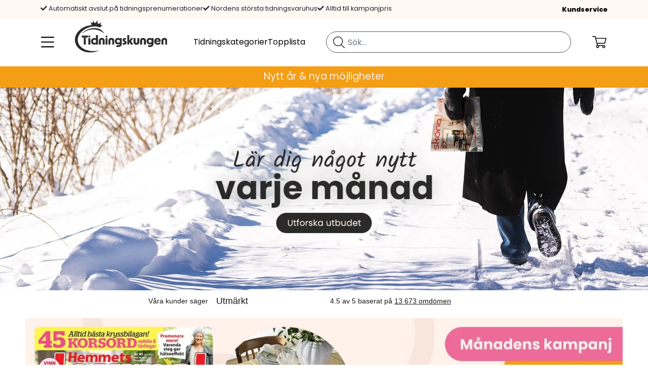

--- FILE ---
content_type: text/html; charset=utf-8
request_url: https://www.tidningskungen.se/?sort=tidning&tidning=atlantic-monthly
body_size: 45209
content:
 <!DOCTYPE html> <html lang="sv-SE"> <head><meta charset="utf-8" /><meta name="viewport" content="width=device-width, initial-scale=1.0" /><meta name="description" content="Sveriges st&amp;#246;rsta utbud av Tidningsprenumerationer till Kampanjpris. Alla prenumerationer avslutas automatiskt – Ge bort eller best&amp;#228;ll till dig sj&amp;#228;lv!" /><meta name="keywords" content="Alla prenumerationer, alla tidningar, prenumerera p&amp;#229; tidningar, billiga tidningar, billiga tidningsprenumerationer, prenumerera billigt" /><meta http-equiv="X-UA-Compatible" content="IE=9; IE=8; IE=7; IE=EDGE" /><script type="text/javascript">window.NREUM||(NREUM={});NREUM.info = {"beacon":"bam.nr-data.net","errorBeacon":"bam.nr-data.net","licenseKey":"17ede9c8d3","applicationID":"744037991","transactionName":"MVMBZ0QCVxZTVEFdWAgZImBmTF0AVFZAWENIVxBDTg==","queueTime":0,"applicationTime":94,"agent":"","atts":""}</script><script type="text/javascript">(window.NREUM||(NREUM={})).init={privacy:{cookies_enabled:true},ajax:{deny_list:["bam.nr-data.net"]},feature_flags:["soft_nav"],distributed_tracing:{enabled:true}};(window.NREUM||(NREUM={})).loader_config={agentID:"772302571",accountID:"1361271",trustKey:"1361271",xpid:"VQUBUFRUCRAHUFVSBAYOX1U=",licenseKey:"17ede9c8d3",applicationID:"744037991",browserID:"772302571"};;/*! For license information please see nr-loader-spa-1.306.0.min.js.LICENSE.txt */
(()=>{var e,t,r={384:(e,t,r)=>{"use strict";r.d(t,{NT:()=>s,US:()=>u,Zm:()=>a,bQ:()=>d,dV:()=>c,pV:()=>l});var n=r(6154),i=r(1863),o=r(1910);const s={beacon:"bam.nr-data.net",errorBeacon:"bam.nr-data.net"};function a(){return n.gm.NREUM||(n.gm.NREUM={}),void 0===n.gm.newrelic&&(n.gm.newrelic=n.gm.NREUM),n.gm.NREUM}function c(){let e=a();return e.o||(e.o={ST:n.gm.setTimeout,SI:n.gm.setImmediate||n.gm.setInterval,CT:n.gm.clearTimeout,XHR:n.gm.XMLHttpRequest,REQ:n.gm.Request,EV:n.gm.Event,PR:n.gm.Promise,MO:n.gm.MutationObserver,FETCH:n.gm.fetch,WS:n.gm.WebSocket},(0,o.i)(...Object.values(e.o))),e}function d(e,t){let r=a();r.initializedAgents??={},t.initializedAt={ms:(0,i.t)(),date:new Date},r.initializedAgents[e]=t}function u(e,t){a()[e]=t}function l(){return function(){let e=a();const t=e.info||{};e.info={beacon:s.beacon,errorBeacon:s.errorBeacon,...t}}(),function(){let e=a();const t=e.init||{};e.init={...t}}(),c(),function(){let e=a();const t=e.loader_config||{};e.loader_config={...t}}(),a()}},782:(e,t,r)=>{"use strict";r.d(t,{T:()=>n});const n=r(860).K7.pageViewTiming},860:(e,t,r)=>{"use strict";r.d(t,{$J:()=>u,K7:()=>c,P3:()=>d,XX:()=>i,Yy:()=>a,df:()=>o,qY:()=>n,v4:()=>s});const n="events",i="jserrors",o="browser/blobs",s="rum",a="browser/logs",c={ajax:"ajax",genericEvents:"generic_events",jserrors:i,logging:"logging",metrics:"metrics",pageAction:"page_action",pageViewEvent:"page_view_event",pageViewTiming:"page_view_timing",sessionReplay:"session_replay",sessionTrace:"session_trace",softNav:"soft_navigations",spa:"spa"},d={[c.pageViewEvent]:1,[c.pageViewTiming]:2,[c.metrics]:3,[c.jserrors]:4,[c.spa]:5,[c.ajax]:6,[c.sessionTrace]:7,[c.softNav]:8,[c.sessionReplay]:9,[c.logging]:10,[c.genericEvents]:11},u={[c.pageViewEvent]:s,[c.pageViewTiming]:n,[c.ajax]:n,[c.spa]:n,[c.softNav]:n,[c.metrics]:i,[c.jserrors]:i,[c.sessionTrace]:o,[c.sessionReplay]:o,[c.logging]:a,[c.genericEvents]:"ins"}},944:(e,t,r)=>{"use strict";r.d(t,{R:()=>i});var n=r(3241);function i(e,t){"function"==typeof console.debug&&(console.debug("New Relic Warning: https://github.com/newrelic/newrelic-browser-agent/blob/main/docs/warning-codes.md#".concat(e),t),(0,n.W)({agentIdentifier:null,drained:null,type:"data",name:"warn",feature:"warn",data:{code:e,secondary:t}}))}},993:(e,t,r)=>{"use strict";r.d(t,{A$:()=>o,ET:()=>s,TZ:()=>a,p_:()=>i});var n=r(860);const i={ERROR:"ERROR",WARN:"WARN",INFO:"INFO",DEBUG:"DEBUG",TRACE:"TRACE"},o={OFF:0,ERROR:1,WARN:2,INFO:3,DEBUG:4,TRACE:5},s="log",a=n.K7.logging},1687:(e,t,r)=>{"use strict";r.d(t,{Ak:()=>d,Ze:()=>f,x3:()=>u});var n=r(3241),i=r(7836),o=r(3606),s=r(860),a=r(2646);const c={};function d(e,t){const r={staged:!1,priority:s.P3[t]||0};l(e),c[e].get(t)||c[e].set(t,r)}function u(e,t){e&&c[e]&&(c[e].get(t)&&c[e].delete(t),p(e,t,!1),c[e].size&&h(e))}function l(e){if(!e)throw new Error("agentIdentifier required");c[e]||(c[e]=new Map)}function f(e="",t="feature",r=!1){if(l(e),!e||!c[e].get(t)||r)return p(e,t);c[e].get(t).staged=!0,h(e)}function h(e){const t=Array.from(c[e]);t.every(([e,t])=>t.staged)&&(t.sort((e,t)=>e[1].priority-t[1].priority),t.forEach(([t])=>{c[e].delete(t),p(e,t)}))}function p(e,t,r=!0){const s=e?i.ee.get(e):i.ee,c=o.i.handlers;if(!s.aborted&&s.backlog&&c){if((0,n.W)({agentIdentifier:e,type:"lifecycle",name:"drain",feature:t}),r){const e=s.backlog[t],r=c[t];if(r){for(let t=0;e&&t<e.length;++t)g(e[t],r);Object.entries(r).forEach(([e,t])=>{Object.values(t||{}).forEach(t=>{t[0]?.on&&t[0]?.context()instanceof a.y&&t[0].on(e,t[1])})})}}s.isolatedBacklog||delete c[t],s.backlog[t]=null,s.emit("drain-"+t,[])}}function g(e,t){var r=e[1];Object.values(t[r]||{}).forEach(t=>{var r=e[0];if(t[0]===r){var n=t[1],i=e[3],o=e[2];n.apply(i,o)}})}},1741:(e,t,r)=>{"use strict";r.d(t,{W:()=>o});var n=r(944),i=r(4261);class o{#e(e,...t){if(this[e]!==o.prototype[e])return this[e](...t);(0,n.R)(35,e)}addPageAction(e,t){return this.#e(i.hG,e,t)}register(e){return this.#e(i.eY,e)}recordCustomEvent(e,t){return this.#e(i.fF,e,t)}setPageViewName(e,t){return this.#e(i.Fw,e,t)}setCustomAttribute(e,t,r){return this.#e(i.cD,e,t,r)}noticeError(e,t){return this.#e(i.o5,e,t)}setUserId(e){return this.#e(i.Dl,e)}setApplicationVersion(e){return this.#e(i.nb,e)}setErrorHandler(e){return this.#e(i.bt,e)}addRelease(e,t){return this.#e(i.k6,e,t)}log(e,t){return this.#e(i.$9,e,t)}start(){return this.#e(i.d3)}finished(e){return this.#e(i.BL,e)}recordReplay(){return this.#e(i.CH)}pauseReplay(){return this.#e(i.Tb)}addToTrace(e){return this.#e(i.U2,e)}setCurrentRouteName(e){return this.#e(i.PA,e)}interaction(e){return this.#e(i.dT,e)}wrapLogger(e,t,r){return this.#e(i.Wb,e,t,r)}measure(e,t){return this.#e(i.V1,e,t)}consent(e){return this.#e(i.Pv,e)}}},1863:(e,t,r)=>{"use strict";function n(){return Math.floor(performance.now())}r.d(t,{t:()=>n})},1910:(e,t,r)=>{"use strict";r.d(t,{i:()=>o});var n=r(944);const i=new Map;function o(...e){return e.every(e=>{if(i.has(e))return i.get(e);const t="function"==typeof e?e.toString():"",r=t.includes("[native code]"),o=t.includes("nrWrapper");return r||o||(0,n.R)(64,e?.name||t),i.set(e,r),r})}},2555:(e,t,r)=>{"use strict";r.d(t,{D:()=>a,f:()=>s});var n=r(384),i=r(8122);const o={beacon:n.NT.beacon,errorBeacon:n.NT.errorBeacon,licenseKey:void 0,applicationID:void 0,sa:void 0,queueTime:void 0,applicationTime:void 0,ttGuid:void 0,user:void 0,account:void 0,product:void 0,extra:void 0,jsAttributes:{},userAttributes:void 0,atts:void 0,transactionName:void 0,tNamePlain:void 0};function s(e){try{return!!e.licenseKey&&!!e.errorBeacon&&!!e.applicationID}catch(e){return!1}}const a=e=>(0,i.a)(e,o)},2614:(e,t,r)=>{"use strict";r.d(t,{BB:()=>s,H3:()=>n,g:()=>d,iL:()=>c,tS:()=>a,uh:()=>i,wk:()=>o});const n="NRBA",i="SESSION",o=144e5,s=18e5,a={STARTED:"session-started",PAUSE:"session-pause",RESET:"session-reset",RESUME:"session-resume",UPDATE:"session-update"},c={SAME_TAB:"same-tab",CROSS_TAB:"cross-tab"},d={OFF:0,FULL:1,ERROR:2}},2646:(e,t,r)=>{"use strict";r.d(t,{y:()=>n});class n{constructor(e){this.contextId=e}}},2843:(e,t,r)=>{"use strict";r.d(t,{G:()=>o,u:()=>i});var n=r(3878);function i(e,t=!1,r,i){(0,n.DD)("visibilitychange",function(){if(t)return void("hidden"===document.visibilityState&&e());e(document.visibilityState)},r,i)}function o(e,t,r){(0,n.sp)("pagehide",e,t,r)}},3241:(e,t,r)=>{"use strict";r.d(t,{W:()=>o});var n=r(6154);const i="newrelic";function o(e={}){try{n.gm.dispatchEvent(new CustomEvent(i,{detail:e}))}catch(e){}}},3304:(e,t,r)=>{"use strict";r.d(t,{A:()=>o});var n=r(7836);const i=()=>{const e=new WeakSet;return(t,r)=>{if("object"==typeof r&&null!==r){if(e.has(r))return;e.add(r)}return r}};function o(e){try{return JSON.stringify(e,i())??""}catch(e){try{n.ee.emit("internal-error",[e])}catch(e){}return""}}},3333:(e,t,r)=>{"use strict";r.d(t,{$v:()=>u,TZ:()=>n,Xh:()=>c,Zp:()=>i,kd:()=>d,mq:()=>a,nf:()=>s,qN:()=>o});const n=r(860).K7.genericEvents,i=["auxclick","click","copy","keydown","paste","scrollend"],o=["focus","blur"],s=4,a=1e3,c=2e3,d=["PageAction","UserAction","BrowserPerformance"],u={RESOURCES:"experimental.resources",REGISTER:"register"}},3434:(e,t,r)=>{"use strict";r.d(t,{Jt:()=>o,YM:()=>d});var n=r(7836),i=r(5607);const o="nr@original:".concat(i.W),s=50;var a=Object.prototype.hasOwnProperty,c=!1;function d(e,t){return e||(e=n.ee),r.inPlace=function(e,t,n,i,o){n||(n="");const s="-"===n.charAt(0);for(let a=0;a<t.length;a++){const c=t[a],d=e[c];l(d)||(e[c]=r(d,s?c+n:n,i,c,o))}},r.flag=o,r;function r(t,r,n,c,d){return l(t)?t:(r||(r=""),nrWrapper[o]=t,function(e,t,r){if(Object.defineProperty&&Object.keys)try{return Object.keys(e).forEach(function(r){Object.defineProperty(t,r,{get:function(){return e[r]},set:function(t){return e[r]=t,t}})}),t}catch(e){u([e],r)}for(var n in e)a.call(e,n)&&(t[n]=e[n])}(t,nrWrapper,e),nrWrapper);function nrWrapper(){var o,a,l,f;let h;try{a=this,o=[...arguments],l="function"==typeof n?n(o,a):n||{}}catch(t){u([t,"",[o,a,c],l],e)}i(r+"start",[o,a,c],l,d);const p=performance.now();let g;try{return f=t.apply(a,o),g=performance.now(),f}catch(e){throw g=performance.now(),i(r+"err",[o,a,e],l,d),h=e,h}finally{const e=g-p,t={start:p,end:g,duration:e,isLongTask:e>=s,methodName:c,thrownError:h};t.isLongTask&&i("long-task",[t,a],l,d),i(r+"end",[o,a,f],l,d)}}}function i(r,n,i,o){if(!c||t){var s=c;c=!0;try{e.emit(r,n,i,t,o)}catch(t){u([t,r,n,i],e)}c=s}}}function u(e,t){t||(t=n.ee);try{t.emit("internal-error",e)}catch(e){}}function l(e){return!(e&&"function"==typeof e&&e.apply&&!e[o])}},3606:(e,t,r)=>{"use strict";r.d(t,{i:()=>o});var n=r(9908);o.on=s;var i=o.handlers={};function o(e,t,r,o){s(o||n.d,i,e,t,r)}function s(e,t,r,i,o){o||(o="feature"),e||(e=n.d);var s=t[o]=t[o]||{};(s[r]=s[r]||[]).push([e,i])}},3738:(e,t,r)=>{"use strict";r.d(t,{He:()=>i,Kp:()=>a,Lc:()=>d,Rz:()=>u,TZ:()=>n,bD:()=>o,d3:()=>s,jx:()=>l,sl:()=>f,uP:()=>c});const n=r(860).K7.sessionTrace,i="bstResource",o="resource",s="-start",a="-end",c="fn"+s,d="fn"+a,u="pushState",l=1e3,f=3e4},3785:(e,t,r)=>{"use strict";r.d(t,{R:()=>c,b:()=>d});var n=r(9908),i=r(1863),o=r(860),s=r(3969),a=r(993);function c(e,t,r={},c=a.p_.INFO,d=!0,u,l=(0,i.t)()){(0,n.p)(s.xV,["API/logging/".concat(c.toLowerCase(),"/called")],void 0,o.K7.metrics,e),(0,n.p)(a.ET,[l,t,r,c,d,u],void 0,o.K7.logging,e)}function d(e){return"string"==typeof e&&Object.values(a.p_).some(t=>t===e.toUpperCase().trim())}},3878:(e,t,r)=>{"use strict";function n(e,t){return{capture:e,passive:!1,signal:t}}function i(e,t,r=!1,i){window.addEventListener(e,t,n(r,i))}function o(e,t,r=!1,i){document.addEventListener(e,t,n(r,i))}r.d(t,{DD:()=>o,jT:()=>n,sp:()=>i})},3962:(e,t,r)=>{"use strict";r.d(t,{AM:()=>s,O2:()=>l,OV:()=>o,Qu:()=>f,TZ:()=>c,ih:()=>h,pP:()=>a,t1:()=>u,tC:()=>i,wD:()=>d});var n=r(860);const i=["click","keydown","submit"],o="popstate",s="api",a="initialPageLoad",c=n.K7.softNav,d=5e3,u=500,l={INITIAL_PAGE_LOAD:"",ROUTE_CHANGE:1,UNSPECIFIED:2},f={INTERACTION:1,AJAX:2,CUSTOM_END:3,CUSTOM_TRACER:4},h={IP:"in progress",PF:"pending finish",FIN:"finished",CAN:"cancelled"}},3969:(e,t,r)=>{"use strict";r.d(t,{TZ:()=>n,XG:()=>a,rs:()=>i,xV:()=>s,z_:()=>o});const n=r(860).K7.metrics,i="sm",o="cm",s="storeSupportabilityMetrics",a="storeEventMetrics"},4234:(e,t,r)=>{"use strict";r.d(t,{W:()=>o});var n=r(7836),i=r(1687);class o{constructor(e,t){this.agentIdentifier=e,this.ee=n.ee.get(e),this.featureName=t,this.blocked=!1}deregisterDrain(){(0,i.x3)(this.agentIdentifier,this.featureName)}}},4261:(e,t,r)=>{"use strict";r.d(t,{$9:()=>u,BL:()=>c,CH:()=>p,Dl:()=>x,Fw:()=>w,PA:()=>v,Pl:()=>n,Pv:()=>A,Tb:()=>f,U2:()=>s,V1:()=>E,Wb:()=>T,bt:()=>y,cD:()=>b,d3:()=>R,dT:()=>d,eY:()=>g,fF:()=>h,hG:()=>o,hw:()=>i,k6:()=>a,nb:()=>m,o5:()=>l});const n="api-",i=n+"ixn-",o="addPageAction",s="addToTrace",a="addRelease",c="finished",d="interaction",u="log",l="noticeError",f="pauseReplay",h="recordCustomEvent",p="recordReplay",g="register",m="setApplicationVersion",v="setCurrentRouteName",b="setCustomAttribute",y="setErrorHandler",w="setPageViewName",x="setUserId",R="start",T="wrapLogger",E="measure",A="consent"},4387:(e,t,r)=>{"use strict";function n(e={}){return!(!e.id||!e.name)}function i(e){return"string"==typeof e&&e.trim().length<501||"number"==typeof e}function o(e,t){if(2!==t?.harvestEndpointVersion)return{};const r=t.agentRef.runtime.appMetadata.agents[0].entityGuid;return n(e)?{"source.id":e.id,"source.name":e.name,"source.type":e.type,"parent.id":e.parent?.id||r}:{"entity.guid":r,appId:t.agentRef.info.applicationID}}r.d(t,{Ux:()=>o,c7:()=>n,yo:()=>i})},5205:(e,t,r)=>{"use strict";r.d(t,{j:()=>_});var n=r(384),i=r(1741);var o=r(2555),s=r(3333);const a=e=>{if(!e||"string"!=typeof e)return!1;try{document.createDocumentFragment().querySelector(e)}catch{return!1}return!0};var c=r(2614),d=r(944),u=r(8122);const l="[data-nr-mask]",f=e=>(0,u.a)(e,(()=>{const e={feature_flags:[],experimental:{allow_registered_children:!1,resources:!1},mask_selector:"*",block_selector:"[data-nr-block]",mask_input_options:{color:!1,date:!1,"datetime-local":!1,email:!1,month:!1,number:!1,range:!1,search:!1,tel:!1,text:!1,time:!1,url:!1,week:!1,textarea:!1,select:!1,password:!0}};return{ajax:{deny_list:void 0,block_internal:!0,enabled:!0,autoStart:!0},api:{get allow_registered_children(){return e.feature_flags.includes(s.$v.REGISTER)||e.experimental.allow_registered_children},set allow_registered_children(t){e.experimental.allow_registered_children=t},duplicate_registered_data:!1},browser_consent_mode:{enabled:!1},distributed_tracing:{enabled:void 0,exclude_newrelic_header:void 0,cors_use_newrelic_header:void 0,cors_use_tracecontext_headers:void 0,allowed_origins:void 0},get feature_flags(){return e.feature_flags},set feature_flags(t){e.feature_flags=t},generic_events:{enabled:!0,autoStart:!0},harvest:{interval:30},jserrors:{enabled:!0,autoStart:!0},logging:{enabled:!0,autoStart:!0},metrics:{enabled:!0,autoStart:!0},obfuscate:void 0,page_action:{enabled:!0},page_view_event:{enabled:!0,autoStart:!0},page_view_timing:{enabled:!0,autoStart:!0},performance:{capture_marks:!1,capture_measures:!1,capture_detail:!0,resources:{get enabled(){return e.feature_flags.includes(s.$v.RESOURCES)||e.experimental.resources},set enabled(t){e.experimental.resources=t},asset_types:[],first_party_domains:[],ignore_newrelic:!0}},privacy:{cookies_enabled:!0},proxy:{assets:void 0,beacon:void 0},session:{expiresMs:c.wk,inactiveMs:c.BB},session_replay:{autoStart:!0,enabled:!1,preload:!1,sampling_rate:10,error_sampling_rate:100,collect_fonts:!1,inline_images:!1,fix_stylesheets:!0,mask_all_inputs:!0,get mask_text_selector(){return e.mask_selector},set mask_text_selector(t){a(t)?e.mask_selector="".concat(t,",").concat(l):""===t||null===t?e.mask_selector=l:(0,d.R)(5,t)},get block_class(){return"nr-block"},get ignore_class(){return"nr-ignore"},get mask_text_class(){return"nr-mask"},get block_selector(){return e.block_selector},set block_selector(t){a(t)?e.block_selector+=",".concat(t):""!==t&&(0,d.R)(6,t)},get mask_input_options(){return e.mask_input_options},set mask_input_options(t){t&&"object"==typeof t?e.mask_input_options={...t,password:!0}:(0,d.R)(7,t)}},session_trace:{enabled:!0,autoStart:!0},soft_navigations:{enabled:!0,autoStart:!0},spa:{enabled:!0,autoStart:!0},ssl:void 0,user_actions:{enabled:!0,elementAttributes:["id","className","tagName","type"]}}})());var h=r(6154),p=r(9324);let g=0;const m={buildEnv:p.F3,distMethod:p.Xs,version:p.xv,originTime:h.WN},v={consented:!1},b={appMetadata:{},get consented(){return this.session?.state?.consent||v.consented},set consented(e){v.consented=e},customTransaction:void 0,denyList:void 0,disabled:!1,harvester:void 0,isolatedBacklog:!1,isRecording:!1,loaderType:void 0,maxBytes:3e4,obfuscator:void 0,onerror:void 0,ptid:void 0,releaseIds:{},session:void 0,timeKeeper:void 0,registeredEntities:[],jsAttributesMetadata:{bytes:0},get harvestCount(){return++g}},y=e=>{const t=(0,u.a)(e,b),r=Object.keys(m).reduce((e,t)=>(e[t]={value:m[t],writable:!1,configurable:!0,enumerable:!0},e),{});return Object.defineProperties(t,r)};var w=r(5701);const x=e=>{const t=e.startsWith("http");e+="/",r.p=t?e:"https://"+e};var R=r(7836),T=r(3241);const E={accountID:void 0,trustKey:void 0,agentID:void 0,licenseKey:void 0,applicationID:void 0,xpid:void 0},A=e=>(0,u.a)(e,E),S=new Set;function _(e,t={},r,s){let{init:a,info:c,loader_config:d,runtime:u={},exposed:l=!0}=t;if(!c){const e=(0,n.pV)();a=e.init,c=e.info,d=e.loader_config}e.init=f(a||{}),e.loader_config=A(d||{}),c.jsAttributes??={},h.bv&&(c.jsAttributes.isWorker=!0),e.info=(0,o.D)(c);const p=e.init,g=[c.beacon,c.errorBeacon];S.has(e.agentIdentifier)||(p.proxy.assets&&(x(p.proxy.assets),g.push(p.proxy.assets)),p.proxy.beacon&&g.push(p.proxy.beacon),e.beacons=[...g],function(e){const t=(0,n.pV)();Object.getOwnPropertyNames(i.W.prototype).forEach(r=>{const n=i.W.prototype[r];if("function"!=typeof n||"constructor"===n)return;let o=t[r];e[r]&&!1!==e.exposed&&"micro-agent"!==e.runtime?.loaderType&&(t[r]=(...t)=>{const n=e[r](...t);return o?o(...t):n})})}(e),(0,n.US)("activatedFeatures",w.B),e.runSoftNavOverSpa&&=!0===p.soft_navigations.enabled&&p.feature_flags.includes("soft_nav")),u.denyList=[...p.ajax.deny_list||[],...p.ajax.block_internal?g:[]],u.ptid=e.agentIdentifier,u.loaderType=r,e.runtime=y(u),S.has(e.agentIdentifier)||(e.ee=R.ee.get(e.agentIdentifier),e.exposed=l,(0,T.W)({agentIdentifier:e.agentIdentifier,drained:!!w.B?.[e.agentIdentifier],type:"lifecycle",name:"initialize",feature:void 0,data:e.config})),S.add(e.agentIdentifier)}},5270:(e,t,r)=>{"use strict";r.d(t,{Aw:()=>s,SR:()=>o,rF:()=>a});var n=r(384),i=r(7767);function o(e){return!!(0,n.dV)().o.MO&&(0,i.V)(e)&&!0===e?.session_trace.enabled}function s(e){return!0===e?.session_replay.preload&&o(e)}function a(e,t){try{if("string"==typeof t?.type){if("password"===t.type.toLowerCase())return"*".repeat(e?.length||0);if(void 0!==t?.dataset?.nrUnmask||t?.classList?.contains("nr-unmask"))return e}}catch(e){}return"string"==typeof e?e.replace(/[\S]/g,"*"):"*".repeat(e?.length||0)}},5289:(e,t,r)=>{"use strict";r.d(t,{GG:()=>s,Qr:()=>c,sB:()=>a});var n=r(3878),i=r(6389);function o(){return"undefined"==typeof document||"complete"===document.readyState}function s(e,t){if(o())return e();const r=(0,i.J)(e),s=setInterval(()=>{o()&&(clearInterval(s),r())},500);(0,n.sp)("load",r,t)}function a(e){if(o())return e();(0,n.DD)("DOMContentLoaded",e)}function c(e){if(o())return e();(0,n.sp)("popstate",e)}},5607:(e,t,r)=>{"use strict";r.d(t,{W:()=>n});const n=(0,r(9566).bz)()},5701:(e,t,r)=>{"use strict";r.d(t,{B:()=>o,t:()=>s});var n=r(3241);const i=new Set,o={};function s(e,t){const r=t.agentIdentifier;o[r]??={},e&&"object"==typeof e&&(i.has(r)||(t.ee.emit("rumresp",[e]),o[r]=e,i.add(r),(0,n.W)({agentIdentifier:r,loaded:!0,drained:!0,type:"lifecycle",name:"load",feature:void 0,data:e})))}},6154:(e,t,r)=>{"use strict";r.d(t,{A4:()=>a,OF:()=>u,RI:()=>i,WN:()=>h,bv:()=>o,eN:()=>p,gm:()=>s,lR:()=>f,m:()=>d,mw:()=>c,sb:()=>l});var n=r(1863);const i="undefined"!=typeof window&&!!window.document,o="undefined"!=typeof WorkerGlobalScope&&("undefined"!=typeof self&&self instanceof WorkerGlobalScope&&self.navigator instanceof WorkerNavigator||"undefined"!=typeof globalThis&&globalThis instanceof WorkerGlobalScope&&globalThis.navigator instanceof WorkerNavigator),s=i?window:"undefined"!=typeof WorkerGlobalScope&&("undefined"!=typeof self&&self instanceof WorkerGlobalScope&&self||"undefined"!=typeof globalThis&&globalThis instanceof WorkerGlobalScope&&globalThis),a="complete"===s?.document?.readyState,c=Boolean("hidden"===s?.document?.visibilityState),d=""+s?.location,u=/iPad|iPhone|iPod/.test(s.navigator?.userAgent),l=u&&"undefined"==typeof SharedWorker,f=(()=>{const e=s.navigator?.userAgent?.match(/Firefox[/\s](\d+\.\d+)/);return Array.isArray(e)&&e.length>=2?+e[1]:0})(),h=Date.now()-(0,n.t)(),p=()=>"undefined"!=typeof PerformanceNavigationTiming&&s?.performance?.getEntriesByType("navigation")?.[0]?.responseStart},6344:(e,t,r)=>{"use strict";r.d(t,{BB:()=>u,Qb:()=>l,TZ:()=>i,Ug:()=>s,Vh:()=>o,_s:()=>a,bc:()=>d,yP:()=>c});var n=r(2614);const i=r(860).K7.sessionReplay,o="errorDuringReplay",s=.12,a={DomContentLoaded:0,Load:1,FullSnapshot:2,IncrementalSnapshot:3,Meta:4,Custom:5},c={[n.g.ERROR]:15e3,[n.g.FULL]:3e5,[n.g.OFF]:0},d={RESET:{message:"Session was reset",sm:"Reset"},IMPORT:{message:"Recorder failed to import",sm:"Import"},TOO_MANY:{message:"429: Too Many Requests",sm:"Too-Many"},TOO_BIG:{message:"Payload was too large",sm:"Too-Big"},CROSS_TAB:{message:"Session Entity was set to OFF on another tab",sm:"Cross-Tab"},ENTITLEMENTS:{message:"Session Replay is not allowed and will not be started",sm:"Entitlement"}},u=5e3,l={API:"api",RESUME:"resume",SWITCH_TO_FULL:"switchToFull",INITIALIZE:"initialize",PRELOAD:"preload"}},6389:(e,t,r)=>{"use strict";function n(e,t=500,r={}){const n=r?.leading||!1;let i;return(...r)=>{n&&void 0===i&&(e.apply(this,r),i=setTimeout(()=>{i=clearTimeout(i)},t)),n||(clearTimeout(i),i=setTimeout(()=>{e.apply(this,r)},t))}}function i(e){let t=!1;return(...r)=>{t||(t=!0,e.apply(this,r))}}r.d(t,{J:()=>i,s:()=>n})},6630:(e,t,r)=>{"use strict";r.d(t,{T:()=>n});const n=r(860).K7.pageViewEvent},6774:(e,t,r)=>{"use strict";r.d(t,{T:()=>n});const n=r(860).K7.jserrors},7295:(e,t,r)=>{"use strict";r.d(t,{Xv:()=>s,gX:()=>i,iW:()=>o});var n=[];function i(e){if(!e||o(e))return!1;if(0===n.length)return!0;for(var t=0;t<n.length;t++){var r=n[t];if("*"===r.hostname)return!1;if(a(r.hostname,e.hostname)&&c(r.pathname,e.pathname))return!1}return!0}function o(e){return void 0===e.hostname}function s(e){if(n=[],e&&e.length)for(var t=0;t<e.length;t++){let r=e[t];if(!r)continue;0===r.indexOf("http://")?r=r.substring(7):0===r.indexOf("https://")&&(r=r.substring(8));const i=r.indexOf("/");let o,s;i>0?(o=r.substring(0,i),s=r.substring(i)):(o=r,s="");let[a]=o.split(":");n.push({hostname:a,pathname:s})}}function a(e,t){return!(e.length>t.length)&&t.indexOf(e)===t.length-e.length}function c(e,t){return 0===e.indexOf("/")&&(e=e.substring(1)),0===t.indexOf("/")&&(t=t.substring(1)),""===e||e===t}},7378:(e,t,r)=>{"use strict";r.d(t,{$p:()=>R,BR:()=>b,Kp:()=>x,L3:()=>y,Lc:()=>c,NC:()=>o,SG:()=>u,TZ:()=>i,U6:()=>p,UT:()=>m,d3:()=>w,dT:()=>f,e5:()=>E,gx:()=>v,l9:()=>l,oW:()=>h,op:()=>g,rw:()=>d,tH:()=>A,uP:()=>a,wW:()=>T,xq:()=>s});var n=r(384);const i=r(860).K7.spa,o=["click","submit","keypress","keydown","keyup","change"],s=999,a="fn-start",c="fn-end",d="cb-start",u="api-ixn-",l="remaining",f="interaction",h="spaNode",p="jsonpNode",g="fetch-start",m="fetch-done",v="fetch-body-",b="jsonp-end",y=(0,n.dV)().o.ST,w="-start",x="-end",R="-body",T="cb"+x,E="jsTime",A="fetch"},7485:(e,t,r)=>{"use strict";r.d(t,{D:()=>i});var n=r(6154);function i(e){if(0===(e||"").indexOf("data:"))return{protocol:"data"};try{const t=new URL(e,location.href),r={port:t.port,hostname:t.hostname,pathname:t.pathname,search:t.search,protocol:t.protocol.slice(0,t.protocol.indexOf(":")),sameOrigin:t.protocol===n.gm?.location?.protocol&&t.host===n.gm?.location?.host};return r.port&&""!==r.port||("http:"===t.protocol&&(r.port="80"),"https:"===t.protocol&&(r.port="443")),r.pathname&&""!==r.pathname?r.pathname.startsWith("/")||(r.pathname="/".concat(r.pathname)):r.pathname="/",r}catch(e){return{}}}},7699:(e,t,r)=>{"use strict";r.d(t,{It:()=>o,KC:()=>a,No:()=>i,qh:()=>s});var n=r(860);const i=16e3,o=1e6,s="SESSION_ERROR",a={[n.K7.logging]:!0,[n.K7.genericEvents]:!1,[n.K7.jserrors]:!1,[n.K7.ajax]:!1}},7767:(e,t,r)=>{"use strict";r.d(t,{V:()=>i});var n=r(6154);const i=e=>n.RI&&!0===e?.privacy.cookies_enabled},7836:(e,t,r)=>{"use strict";r.d(t,{P:()=>a,ee:()=>c});var n=r(384),i=r(8990),o=r(2646),s=r(5607);const a="nr@context:".concat(s.W),c=function e(t,r){var n={},s={},u={},l=!1;try{l=16===r.length&&d.initializedAgents?.[r]?.runtime.isolatedBacklog}catch(e){}var f={on:p,addEventListener:p,removeEventListener:function(e,t){var r=n[e];if(!r)return;for(var i=0;i<r.length;i++)r[i]===t&&r.splice(i,1)},emit:function(e,r,n,i,o){!1!==o&&(o=!0);if(c.aborted&&!i)return;t&&o&&t.emit(e,r,n);var a=h(n);g(e).forEach(e=>{e.apply(a,r)});var d=v()[s[e]];d&&d.push([f,e,r,a]);return a},get:m,listeners:g,context:h,buffer:function(e,t){const r=v();if(t=t||"feature",f.aborted)return;Object.entries(e||{}).forEach(([e,n])=>{s[n]=t,t in r||(r[t]=[])})},abort:function(){f._aborted=!0,Object.keys(f.backlog).forEach(e=>{delete f.backlog[e]})},isBuffering:function(e){return!!v()[s[e]]},debugId:r,backlog:l?{}:t&&"object"==typeof t.backlog?t.backlog:{},isolatedBacklog:l};return Object.defineProperty(f,"aborted",{get:()=>{let e=f._aborted||!1;return e||(t&&(e=t.aborted),e)}}),f;function h(e){return e&&e instanceof o.y?e:e?(0,i.I)(e,a,()=>new o.y(a)):new o.y(a)}function p(e,t){n[e]=g(e).concat(t)}function g(e){return n[e]||[]}function m(t){return u[t]=u[t]||e(f,t)}function v(){return f.backlog}}(void 0,"globalEE"),d=(0,n.Zm)();d.ee||(d.ee=c)},8122:(e,t,r)=>{"use strict";r.d(t,{a:()=>i});var n=r(944);function i(e,t){try{if(!e||"object"!=typeof e)return(0,n.R)(3);if(!t||"object"!=typeof t)return(0,n.R)(4);const r=Object.create(Object.getPrototypeOf(t),Object.getOwnPropertyDescriptors(t)),o=0===Object.keys(r).length?e:r;for(let s in o)if(void 0!==e[s])try{if(null===e[s]){r[s]=null;continue}Array.isArray(e[s])&&Array.isArray(t[s])?r[s]=Array.from(new Set([...e[s],...t[s]])):"object"==typeof e[s]&&"object"==typeof t[s]?r[s]=i(e[s],t[s]):r[s]=e[s]}catch(e){r[s]||(0,n.R)(1,e)}return r}catch(e){(0,n.R)(2,e)}}},8139:(e,t,r)=>{"use strict";r.d(t,{u:()=>f});var n=r(7836),i=r(3434),o=r(8990),s=r(6154);const a={},c=s.gm.XMLHttpRequest,d="addEventListener",u="removeEventListener",l="nr@wrapped:".concat(n.P);function f(e){var t=function(e){return(e||n.ee).get("events")}(e);if(a[t.debugId]++)return t;a[t.debugId]=1;var r=(0,i.YM)(t,!0);function f(e){r.inPlace(e,[d,u],"-",p)}function p(e,t){return e[1]}return"getPrototypeOf"in Object&&(s.RI&&h(document,f),c&&h(c.prototype,f),h(s.gm,f)),t.on(d+"-start",function(e,t){var n=e[1];if(null!==n&&("function"==typeof n||"object"==typeof n)&&"newrelic"!==e[0]){var i=(0,o.I)(n,l,function(){var e={object:function(){if("function"!=typeof n.handleEvent)return;return n.handleEvent.apply(n,arguments)},function:n}[typeof n];return e?r(e,"fn-",null,e.name||"anonymous"):n});this.wrapped=e[1]=i}}),t.on(u+"-start",function(e){e[1]=this.wrapped||e[1]}),t}function h(e,t,...r){let n=e;for(;"object"==typeof n&&!Object.prototype.hasOwnProperty.call(n,d);)n=Object.getPrototypeOf(n);n&&t(n,...r)}},8374:(e,t,r)=>{r.nc=(()=>{try{return document?.currentScript?.nonce}catch(e){}return""})()},8990:(e,t,r)=>{"use strict";r.d(t,{I:()=>i});var n=Object.prototype.hasOwnProperty;function i(e,t,r){if(n.call(e,t))return e[t];var i=r();if(Object.defineProperty&&Object.keys)try{return Object.defineProperty(e,t,{value:i,writable:!0,enumerable:!1}),i}catch(e){}return e[t]=i,i}},9300:(e,t,r)=>{"use strict";r.d(t,{T:()=>n});const n=r(860).K7.ajax},9324:(e,t,r)=>{"use strict";r.d(t,{AJ:()=>s,F3:()=>i,Xs:()=>o,Yq:()=>a,xv:()=>n});const n="1.306.0",i="PROD",o="CDN",s="@newrelic/rrweb",a="1.0.1"},9566:(e,t,r)=>{"use strict";r.d(t,{LA:()=>a,ZF:()=>c,bz:()=>s,el:()=>d});var n=r(6154);const i="xxxxxxxx-xxxx-4xxx-yxxx-xxxxxxxxxxxx";function o(e,t){return e?15&e[t]:16*Math.random()|0}function s(){const e=n.gm?.crypto||n.gm?.msCrypto;let t,r=0;return e&&e.getRandomValues&&(t=e.getRandomValues(new Uint8Array(30))),i.split("").map(e=>"x"===e?o(t,r++).toString(16):"y"===e?(3&o()|8).toString(16):e).join("")}function a(e){const t=n.gm?.crypto||n.gm?.msCrypto;let r,i=0;t&&t.getRandomValues&&(r=t.getRandomValues(new Uint8Array(e)));const s=[];for(var a=0;a<e;a++)s.push(o(r,i++).toString(16));return s.join("")}function c(){return a(16)}function d(){return a(32)}},9908:(e,t,r)=>{"use strict";r.d(t,{d:()=>n,p:()=>i});var n=r(7836).ee.get("handle");function i(e,t,r,i,o){o?(o.buffer([e],i),o.emit(e,t,r)):(n.buffer([e],i),n.emit(e,t,r))}}},n={};function i(e){var t=n[e];if(void 0!==t)return t.exports;var o=n[e]={exports:{}};return r[e](o,o.exports,i),o.exports}i.m=r,i.d=(e,t)=>{for(var r in t)i.o(t,r)&&!i.o(e,r)&&Object.defineProperty(e,r,{enumerable:!0,get:t[r]})},i.f={},i.e=e=>Promise.all(Object.keys(i.f).reduce((t,r)=>(i.f[r](e,t),t),[])),i.u=e=>({212:"nr-spa-compressor",249:"nr-spa-recorder",478:"nr-spa"}[e]+"-1.306.0.min.js"),i.o=(e,t)=>Object.prototype.hasOwnProperty.call(e,t),e={},t="NRBA-1.306.0.PROD:",i.l=(r,n,o,s)=>{if(e[r])e[r].push(n);else{var a,c;if(void 0!==o)for(var d=document.getElementsByTagName("script"),u=0;u<d.length;u++){var l=d[u];if(l.getAttribute("src")==r||l.getAttribute("data-webpack")==t+o){a=l;break}}if(!a){c=!0;var f={478:"sha512-aOsrvCAZ97m4mi9/Q4P4Dl7seaB7sOFJOs8qmPK71B7CWoc9bXc5a5319PV5PSQ3SmEq++JW0qpaiKWV7MTLEg==",249:"sha512-nPxm1wa+eWrD9VPj39BAOPa200tURpQREipOlSDpePq/R8Y4hd4lO6tDy6C/6jm/J54CUHnLYeGyLZ/GIlo7gg==",212:"sha512-zcA2FBsG3fy6K+G9+4J1T2M6AmHuICGsq35BrGWu1rmRJwYBUqdOhAAxJkXYpoBy/9vKZ7LBcGpOEjABpjEWCQ=="};(a=document.createElement("script")).charset="utf-8",i.nc&&a.setAttribute("nonce",i.nc),a.setAttribute("data-webpack",t+o),a.src=r,0!==a.src.indexOf(window.location.origin+"/")&&(a.crossOrigin="anonymous"),f[s]&&(a.integrity=f[s])}e[r]=[n];var h=(t,n)=>{a.onerror=a.onload=null,clearTimeout(p);var i=e[r];if(delete e[r],a.parentNode&&a.parentNode.removeChild(a),i&&i.forEach(e=>e(n)),t)return t(n)},p=setTimeout(h.bind(null,void 0,{type:"timeout",target:a}),12e4);a.onerror=h.bind(null,a.onerror),a.onload=h.bind(null,a.onload),c&&document.head.appendChild(a)}},i.r=e=>{"undefined"!=typeof Symbol&&Symbol.toStringTag&&Object.defineProperty(e,Symbol.toStringTag,{value:"Module"}),Object.defineProperty(e,"__esModule",{value:!0})},i.p="https://js-agent.newrelic.com/",(()=>{var e={38:0,788:0};i.f.j=(t,r)=>{var n=i.o(e,t)?e[t]:void 0;if(0!==n)if(n)r.push(n[2]);else{var o=new Promise((r,i)=>n=e[t]=[r,i]);r.push(n[2]=o);var s=i.p+i.u(t),a=new Error;i.l(s,r=>{if(i.o(e,t)&&(0!==(n=e[t])&&(e[t]=void 0),n)){var o=r&&("load"===r.type?"missing":r.type),s=r&&r.target&&r.target.src;a.message="Loading chunk "+t+" failed: ("+o+": "+s+")",a.name="ChunkLoadError",a.type=o,a.request=s,n[1](a)}},"chunk-"+t,t)}};var t=(t,r)=>{var n,o,[s,a,c]=r,d=0;if(s.some(t=>0!==e[t])){for(n in a)i.o(a,n)&&(i.m[n]=a[n]);if(c)c(i)}for(t&&t(r);d<s.length;d++)o=s[d],i.o(e,o)&&e[o]&&e[o][0](),e[o]=0},r=self["webpackChunk:NRBA-1.306.0.PROD"]=self["webpackChunk:NRBA-1.306.0.PROD"]||[];r.forEach(t.bind(null,0)),r.push=t.bind(null,r.push.bind(r))})(),(()=>{"use strict";i(8374);var e=i(9566),t=i(1741);class r extends t.W{agentIdentifier=(0,e.LA)(16)}var n=i(860);const o=Object.values(n.K7);var s=i(5205);var a=i(9908),c=i(1863),d=i(4261),u=i(3241),l=i(944),f=i(5701),h=i(3969);function p(e,t,i,o){const s=o||i;!s||s[e]&&s[e]!==r.prototype[e]||(s[e]=function(){(0,a.p)(h.xV,["API/"+e+"/called"],void 0,n.K7.metrics,i.ee),(0,u.W)({agentIdentifier:i.agentIdentifier,drained:!!f.B?.[i.agentIdentifier],type:"data",name:"api",feature:d.Pl+e,data:{}});try{return t.apply(this,arguments)}catch(e){(0,l.R)(23,e)}})}function g(e,t,r,n,i){const o=e.info;null===r?delete o.jsAttributes[t]:o.jsAttributes[t]=r,(i||null===r)&&(0,a.p)(d.Pl+n,[(0,c.t)(),t,r],void 0,"session",e.ee)}var m=i(1687),v=i(4234),b=i(5289),y=i(6154),w=i(5270),x=i(7767),R=i(6389),T=i(7699);class E extends v.W{constructor(e,t){super(e.agentIdentifier,t),this.agentRef=e,this.abortHandler=void 0,this.featAggregate=void 0,this.loadedSuccessfully=void 0,this.onAggregateImported=new Promise(e=>{this.loadedSuccessfully=e}),this.deferred=Promise.resolve(),!1===e.init[this.featureName].autoStart?this.deferred=new Promise((t,r)=>{this.ee.on("manual-start-all",(0,R.J)(()=>{(0,m.Ak)(e.agentIdentifier,this.featureName),t()}))}):(0,m.Ak)(e.agentIdentifier,t)}importAggregator(e,t,r={}){if(this.featAggregate)return;const n=async()=>{let n;await this.deferred;try{if((0,x.V)(e.init)){const{setupAgentSession:t}=await i.e(478).then(i.bind(i,8766));n=t(e)}}catch(e){(0,l.R)(20,e),this.ee.emit("internal-error",[e]),(0,a.p)(T.qh,[e],void 0,this.featureName,this.ee)}try{if(!this.#t(this.featureName,n,e.init))return(0,m.Ze)(this.agentIdentifier,this.featureName),void this.loadedSuccessfully(!1);const{Aggregate:i}=await t();this.featAggregate=new i(e,r),e.runtime.harvester.initializedAggregates.push(this.featAggregate),this.loadedSuccessfully(!0)}catch(e){(0,l.R)(34,e),this.abortHandler?.(),(0,m.Ze)(this.agentIdentifier,this.featureName,!0),this.loadedSuccessfully(!1),this.ee&&this.ee.abort()}};y.RI?(0,b.GG)(()=>n(),!0):n()}#t(e,t,r){if(this.blocked)return!1;switch(e){case n.K7.sessionReplay:return(0,w.SR)(r)&&!!t;case n.K7.sessionTrace:return!!t;default:return!0}}}var A=i(6630),S=i(2614);class _ extends E{static featureName=A.T;constructor(e){var t;super(e,A.T),this.setupInspectionEvents(e.agentIdentifier),t=e,p(d.Fw,function(e,r){"string"==typeof e&&("/"!==e.charAt(0)&&(e="/"+e),t.runtime.customTransaction=(r||"http://custom.transaction")+e,(0,a.p)(d.Pl+d.Fw,[(0,c.t)()],void 0,void 0,t.ee))},t),this.importAggregator(e,()=>i.e(478).then(i.bind(i,2467)))}setupInspectionEvents(e){const t=(t,r)=>{t&&(0,u.W)({agentIdentifier:e,timeStamp:t.timeStamp,loaded:"complete"===t.target.readyState,type:"window",name:r,data:t.target.location+""})};(0,b.sB)(e=>{t(e,"DOMContentLoaded")}),(0,b.GG)(e=>{t(e,"load")}),(0,b.Qr)(e=>{t(e,"navigate")}),this.ee.on(S.tS.UPDATE,(t,r)=>{(0,u.W)({agentIdentifier:e,type:"lifecycle",name:"session",data:r})})}}var O=i(384);var N=i(2843),I=i(782);class P extends E{static featureName=I.T;constructor(e){super(e,I.T),y.RI&&((0,N.u)(()=>(0,a.p)("docHidden",[(0,c.t)()],void 0,I.T,this.ee),!0),(0,N.G)(()=>(0,a.p)("winPagehide",[(0,c.t)()],void 0,I.T,this.ee)),this.importAggregator(e,()=>i.e(478).then(i.bind(i,9917))))}}class j extends E{static featureName=h.TZ;constructor(e){super(e,h.TZ),y.RI&&document.addEventListener("securitypolicyviolation",e=>{(0,a.p)(h.xV,["Generic/CSPViolation/Detected"],void 0,this.featureName,this.ee)}),this.importAggregator(e,()=>i.e(478).then(i.bind(i,6555)))}}var k=i(6774),C=i(3878),D=i(3304);class L{constructor(e,t,r,n,i){this.name="UncaughtError",this.message="string"==typeof e?e:(0,D.A)(e),this.sourceURL=t,this.line=r,this.column=n,this.__newrelic=i}}function M(e){return K(e)?e:new L(void 0!==e?.message?e.message:e,e?.filename||e?.sourceURL,e?.lineno||e?.line,e?.colno||e?.col,e?.__newrelic,e?.cause)}function H(e){const t="Unhandled Promise Rejection: ";if(!e?.reason)return;if(K(e.reason)){try{e.reason.message.startsWith(t)||(e.reason.message=t+e.reason.message)}catch(e){}return M(e.reason)}const r=M(e.reason);return(r.message||"").startsWith(t)||(r.message=t+r.message),r}function B(e){if(e.error instanceof SyntaxError&&!/:\d+$/.test(e.error.stack?.trim())){const t=new L(e.message,e.filename,e.lineno,e.colno,e.error.__newrelic,e.cause);return t.name=SyntaxError.name,t}return K(e.error)?e.error:M(e)}function K(e){return e instanceof Error&&!!e.stack}function W(e,t,r,i,o=(0,c.t)()){"string"==typeof e&&(e=new Error(e)),(0,a.p)("err",[e,o,!1,t,r.runtime.isRecording,void 0,i],void 0,n.K7.jserrors,r.ee),(0,a.p)("uaErr",[],void 0,n.K7.genericEvents,r.ee)}var U=i(4387),F=i(993),V=i(3785);function G(e,{customAttributes:t={},level:r=F.p_.INFO}={},n,i,o=(0,c.t)()){(0,V.R)(n.ee,e,t,r,!1,i,o)}function z(e,t,r,i,o=(0,c.t)()){(0,a.p)(d.Pl+d.hG,[o,e,t,i],void 0,n.K7.genericEvents,r.ee)}function Z(e,t,r,i,o=(0,c.t)()){const{start:s,end:u,customAttributes:f}=t||{},h={customAttributes:f||{}};if("object"!=typeof h.customAttributes||"string"!=typeof e||0===e.length)return void(0,l.R)(57);const p=(e,t)=>null==e?t:"number"==typeof e?e:e instanceof PerformanceMark?e.startTime:Number.NaN;if(h.start=p(s,0),h.end=p(u,o),Number.isNaN(h.start)||Number.isNaN(h.end))(0,l.R)(57);else{if(h.duration=h.end-h.start,!(h.duration<0))return(0,a.p)(d.Pl+d.V1,[h,e,i],void 0,n.K7.genericEvents,r.ee),h;(0,l.R)(58)}}function q(e,t={},r,i,o=(0,c.t)()){(0,a.p)(d.Pl+d.fF,[o,e,t,i],void 0,n.K7.genericEvents,r.ee)}function X(e){p(d.eY,function(t){return Y(e,t)},e)}function Y(e,t,r){const i={};(0,l.R)(54,"newrelic.register"),t||={},t.type="MFE",t.licenseKey||=e.info.licenseKey,t.blocked=!1,t.parent=r||{};let o=()=>{};const s=e.runtime.registeredEntities,d=s.find(({metadata:{target:{id:e,name:r}}})=>e===t.id);if(d)return d.metadata.target.name!==t.name&&(d.metadata.target.name=t.name),d;const u=e=>{t.blocked=!0,o=e};e.init.api.allow_registered_children||u((0,R.J)(()=>(0,l.R)(55))),(0,U.c7)(t)||u((0,R.J)(()=>(0,l.R)(48,t))),(0,U.yo)(t.id)&&(0,U.yo)(t.name)||u((0,R.J)(()=>(0,l.R)(48,t)));const f={addPageAction:(r,n={})=>m(z,[r,{...i,...n},e],t),log:(r,n={})=>m(G,[r,{...n,customAttributes:{...i,...n.customAttributes||{}}},e],t),measure:(r,n={})=>m(Z,[r,{...n,customAttributes:{...i,...n.customAttributes||{}}},e],t),noticeError:(r,n={})=>m(W,[r,{...i,...n},e],t),register:(t={})=>m(Y,[e,t],f.metadata.target),recordCustomEvent:(r,n={})=>m(q,[r,{...i,...n},e],t),setApplicationVersion:e=>g("application.version",e),setCustomAttribute:(e,t)=>g(e,t),setUserId:e=>g("enduser.id",e),metadata:{customAttributes:i,target:t}},p=()=>(t.blocked&&o(),t.blocked);p()||s.push(f);const g=(e,t)=>{p()||(i[e]=t)},m=(t,r,i)=>{if(p())return;const o=(0,c.t)();(0,a.p)(h.xV,["API/register/".concat(t.name,"/called")],void 0,n.K7.metrics,e.ee);try{return e.init.api.duplicate_registered_data&&"register"!==t.name&&t(...r,void 0,o),t(...r,i,o)}catch(e){(0,l.R)(50,e)}};return f}class J extends E{static featureName=k.T;constructor(e){var t;super(e,k.T),t=e,p(d.o5,(e,r)=>W(e,r,t),t),function(e){p(d.bt,function(t){e.runtime.onerror=t},e)}(e),function(e){let t=0;p(d.k6,function(e,r){++t>10||(this.runtime.releaseIds[e.slice(-200)]=(""+r).slice(-200))},e)}(e),X(e);try{this.removeOnAbort=new AbortController}catch(e){}this.ee.on("internal-error",(t,r)=>{this.abortHandler&&(0,a.p)("ierr",[M(t),(0,c.t)(),!0,{},e.runtime.isRecording,r],void 0,this.featureName,this.ee)}),y.gm.addEventListener("unhandledrejection",t=>{this.abortHandler&&(0,a.p)("err",[H(t),(0,c.t)(),!1,{unhandledPromiseRejection:1},e.runtime.isRecording],void 0,this.featureName,this.ee)},(0,C.jT)(!1,this.removeOnAbort?.signal)),y.gm.addEventListener("error",t=>{this.abortHandler&&(0,a.p)("err",[B(t),(0,c.t)(),!1,{},e.runtime.isRecording],void 0,this.featureName,this.ee)},(0,C.jT)(!1,this.removeOnAbort?.signal)),this.abortHandler=this.#r,this.importAggregator(e,()=>i.e(478).then(i.bind(i,2176)))}#r(){this.removeOnAbort?.abort(),this.abortHandler=void 0}}var Q=i(8990);let ee=1;function te(e){const t=typeof e;return!e||"object"!==t&&"function"!==t?-1:e===y.gm?0:(0,Q.I)(e,"nr@id",function(){return ee++})}function re(e){if("string"==typeof e&&e.length)return e.length;if("object"==typeof e){if("undefined"!=typeof ArrayBuffer&&e instanceof ArrayBuffer&&e.byteLength)return e.byteLength;if("undefined"!=typeof Blob&&e instanceof Blob&&e.size)return e.size;if(!("undefined"!=typeof FormData&&e instanceof FormData))try{return(0,D.A)(e).length}catch(e){return}}}var ne=i(8139),ie=i(7836),oe=i(3434);const se={},ae=["open","send"];function ce(e){var t=e||ie.ee;const r=function(e){return(e||ie.ee).get("xhr")}(t);if(void 0===y.gm.XMLHttpRequest)return r;if(se[r.debugId]++)return r;se[r.debugId]=1,(0,ne.u)(t);var n=(0,oe.YM)(r),i=y.gm.XMLHttpRequest,o=y.gm.MutationObserver,s=y.gm.Promise,a=y.gm.setInterval,c="readystatechange",d=["onload","onerror","onabort","onloadstart","onloadend","onprogress","ontimeout"],u=[],f=y.gm.XMLHttpRequest=function(e){const t=new i(e),o=r.context(t);try{r.emit("new-xhr",[t],o),t.addEventListener(c,(s=o,function(){var e=this;e.readyState>3&&!s.resolved&&(s.resolved=!0,r.emit("xhr-resolved",[],e)),n.inPlace(e,d,"fn-",b)}),(0,C.jT)(!1))}catch(e){(0,l.R)(15,e);try{r.emit("internal-error",[e])}catch(e){}}var s;return t};function h(e,t){n.inPlace(t,["onreadystatechange"],"fn-",b)}if(function(e,t){for(var r in e)t[r]=e[r]}(i,f),f.prototype=i.prototype,n.inPlace(f.prototype,ae,"-xhr-",b),r.on("send-xhr-start",function(e,t){h(e,t),function(e){u.push(e),o&&(p?p.then(v):a?a(v):(g=-g,m.data=g))}(t)}),r.on("open-xhr-start",h),o){var p=s&&s.resolve();if(!a&&!s){var g=1,m=document.createTextNode(g);new o(v).observe(m,{characterData:!0})}}else t.on("fn-end",function(e){e[0]&&e[0].type===c||v()});function v(){for(var e=0;e<u.length;e++)h(0,u[e]);u.length&&(u=[])}function b(e,t){return t}return r}var de="fetch-",ue=de+"body-",le=["arrayBuffer","blob","json","text","formData"],fe=y.gm.Request,he=y.gm.Response,pe="prototype";const ge={};function me(e){const t=function(e){return(e||ie.ee).get("fetch")}(e);if(!(fe&&he&&y.gm.fetch))return t;if(ge[t.debugId]++)return t;function r(e,r,n){var i=e[r];"function"==typeof i&&(e[r]=function(){var e,r=[...arguments],o={};t.emit(n+"before-start",[r],o),o[ie.P]&&o[ie.P].dt&&(e=o[ie.P].dt);var s=i.apply(this,r);return t.emit(n+"start",[r,e],s),s.then(function(e){return t.emit(n+"end",[null,e],s),e},function(e){throw t.emit(n+"end",[e],s),e})})}return ge[t.debugId]=1,le.forEach(e=>{r(fe[pe],e,ue),r(he[pe],e,ue)}),r(y.gm,"fetch",de),t.on(de+"end",function(e,r){var n=this;if(r){var i=r.headers.get("content-length");null!==i&&(n.rxSize=i),t.emit(de+"done",[null,r],n)}else t.emit(de+"done",[e],n)}),t}var ve=i(7485);class be{constructor(e){this.agentRef=e}generateTracePayload(t){const r=this.agentRef.loader_config;if(!this.shouldGenerateTrace(t)||!r)return null;var n=(r.accountID||"").toString()||null,i=(r.agentID||"").toString()||null,o=(r.trustKey||"").toString()||null;if(!n||!i)return null;var s=(0,e.ZF)(),a=(0,e.el)(),c=Date.now(),d={spanId:s,traceId:a,timestamp:c};return(t.sameOrigin||this.isAllowedOrigin(t)&&this.useTraceContextHeadersForCors())&&(d.traceContextParentHeader=this.generateTraceContextParentHeader(s,a),d.traceContextStateHeader=this.generateTraceContextStateHeader(s,c,n,i,o)),(t.sameOrigin&&!this.excludeNewrelicHeader()||!t.sameOrigin&&this.isAllowedOrigin(t)&&this.useNewrelicHeaderForCors())&&(d.newrelicHeader=this.generateTraceHeader(s,a,c,n,i,o)),d}generateTraceContextParentHeader(e,t){return"00-"+t+"-"+e+"-01"}generateTraceContextStateHeader(e,t,r,n,i){return i+"@nr=0-1-"+r+"-"+n+"-"+e+"----"+t}generateTraceHeader(e,t,r,n,i,o){if(!("function"==typeof y.gm?.btoa))return null;var s={v:[0,1],d:{ty:"Browser",ac:n,ap:i,id:e,tr:t,ti:r}};return o&&n!==o&&(s.d.tk=o),btoa((0,D.A)(s))}shouldGenerateTrace(e){return this.agentRef.init?.distributed_tracing?.enabled&&this.isAllowedOrigin(e)}isAllowedOrigin(e){var t=!1;const r=this.agentRef.init?.distributed_tracing;if(e.sameOrigin)t=!0;else if(r?.allowed_origins instanceof Array)for(var n=0;n<r.allowed_origins.length;n++){var i=(0,ve.D)(r.allowed_origins[n]);if(e.hostname===i.hostname&&e.protocol===i.protocol&&e.port===i.port){t=!0;break}}return t}excludeNewrelicHeader(){var e=this.agentRef.init?.distributed_tracing;return!!e&&!!e.exclude_newrelic_header}useNewrelicHeaderForCors(){var e=this.agentRef.init?.distributed_tracing;return!!e&&!1!==e.cors_use_newrelic_header}useTraceContextHeadersForCors(){var e=this.agentRef.init?.distributed_tracing;return!!e&&!!e.cors_use_tracecontext_headers}}var ye=i(9300),we=i(7295);function xe(e){return"string"==typeof e?e:e instanceof(0,O.dV)().o.REQ?e.url:y.gm?.URL&&e instanceof URL?e.href:void 0}var Re=["load","error","abort","timeout"],Te=Re.length,Ee=(0,O.dV)().o.REQ,Ae=(0,O.dV)().o.XHR;const Se="X-NewRelic-App-Data";class _e extends E{static featureName=ye.T;constructor(e){super(e,ye.T),this.dt=new be(e),this.handler=(e,t,r,n)=>(0,a.p)(e,t,r,n,this.ee);try{const e={xmlhttprequest:"xhr",fetch:"fetch",beacon:"beacon"};y.gm?.performance?.getEntriesByType("resource").forEach(t=>{if(t.initiatorType in e&&0!==t.responseStatus){const r={status:t.responseStatus},i={rxSize:t.transferSize,duration:Math.floor(t.duration),cbTime:0};Oe(r,t.name),this.handler("xhr",[r,i,t.startTime,t.responseEnd,e[t.initiatorType]],void 0,n.K7.ajax)}})}catch(e){}me(this.ee),ce(this.ee),function(e,t,r,i){function o(e){var t=this;t.totalCbs=0,t.called=0,t.cbTime=0,t.end=E,t.ended=!1,t.xhrGuids={},t.lastSize=null,t.loadCaptureCalled=!1,t.params=this.params||{},t.metrics=this.metrics||{},t.latestLongtaskEnd=0,e.addEventListener("load",function(r){A(t,e)},(0,C.jT)(!1)),y.lR||e.addEventListener("progress",function(e){t.lastSize=e.loaded},(0,C.jT)(!1))}function s(e){this.params={method:e[0]},Oe(this,e[1]),this.metrics={}}function d(t,r){e.loader_config.xpid&&this.sameOrigin&&r.setRequestHeader("X-NewRelic-ID",e.loader_config.xpid);var n=i.generateTracePayload(this.parsedOrigin);if(n){var o=!1;n.newrelicHeader&&(r.setRequestHeader("newrelic",n.newrelicHeader),o=!0),n.traceContextParentHeader&&(r.setRequestHeader("traceparent",n.traceContextParentHeader),n.traceContextStateHeader&&r.setRequestHeader("tracestate",n.traceContextStateHeader),o=!0),o&&(this.dt=n)}}function u(e,r){var n=this.metrics,i=e[0],o=this;if(n&&i){var s=re(i);s&&(n.txSize=s)}this.startTime=(0,c.t)(),this.body=i,this.listener=function(e){try{"abort"!==e.type||o.loadCaptureCalled||(o.params.aborted=!0),("load"!==e.type||o.called===o.totalCbs&&(o.onloadCalled||"function"!=typeof r.onload)&&"function"==typeof o.end)&&o.end(r)}catch(e){try{t.emit("internal-error",[e])}catch(e){}}};for(var a=0;a<Te;a++)r.addEventListener(Re[a],this.listener,(0,C.jT)(!1))}function l(e,t,r){this.cbTime+=e,t?this.onloadCalled=!0:this.called+=1,this.called!==this.totalCbs||!this.onloadCalled&&"function"==typeof r.onload||"function"!=typeof this.end||this.end(r)}function f(e,t){var r=""+te(e)+!!t;this.xhrGuids&&!this.xhrGuids[r]&&(this.xhrGuids[r]=!0,this.totalCbs+=1)}function p(e,t){var r=""+te(e)+!!t;this.xhrGuids&&this.xhrGuids[r]&&(delete this.xhrGuids[r],this.totalCbs-=1)}function g(){this.endTime=(0,c.t)()}function m(e,r){r instanceof Ae&&"load"===e[0]&&t.emit("xhr-load-added",[e[1],e[2]],r)}function v(e,r){r instanceof Ae&&"load"===e[0]&&t.emit("xhr-load-removed",[e[1],e[2]],r)}function b(e,t,r){t instanceof Ae&&("onload"===r&&(this.onload=!0),("load"===(e[0]&&e[0].type)||this.onload)&&(this.xhrCbStart=(0,c.t)()))}function w(e,r){this.xhrCbStart&&t.emit("xhr-cb-time",[(0,c.t)()-this.xhrCbStart,this.onload,r],r)}function x(e){var t,r=e[1]||{};if("string"==typeof e[0]?0===(t=e[0]).length&&y.RI&&(t=""+y.gm.location.href):e[0]&&e[0].url?t=e[0].url:y.gm?.URL&&e[0]&&e[0]instanceof URL?t=e[0].href:"function"==typeof e[0].toString&&(t=e[0].toString()),"string"==typeof t&&0!==t.length){t&&(this.parsedOrigin=(0,ve.D)(t),this.sameOrigin=this.parsedOrigin.sameOrigin);var n=i.generateTracePayload(this.parsedOrigin);if(n&&(n.newrelicHeader||n.traceContextParentHeader))if(e[0]&&e[0].headers)a(e[0].headers,n)&&(this.dt=n);else{var o={};for(var s in r)o[s]=r[s];o.headers=new Headers(r.headers||{}),a(o.headers,n)&&(this.dt=n),e.length>1?e[1]=o:e.push(o)}}function a(e,t){var r=!1;return t.newrelicHeader&&(e.set("newrelic",t.newrelicHeader),r=!0),t.traceContextParentHeader&&(e.set("traceparent",t.traceContextParentHeader),t.traceContextStateHeader&&e.set("tracestate",t.traceContextStateHeader),r=!0),r}}function R(e,t){this.params={},this.metrics={},this.startTime=(0,c.t)(),this.dt=t,e.length>=1&&(this.target=e[0]),e.length>=2&&(this.opts=e[1]);var r=this.opts||{},n=this.target;Oe(this,xe(n));var i=(""+(n&&n instanceof Ee&&n.method||r.method||"GET")).toUpperCase();this.params.method=i,this.body=r.body,this.txSize=re(r.body)||0}function T(e,t){if(this.endTime=(0,c.t)(),this.params||(this.params={}),(0,we.iW)(this.params))return;let i;this.params.status=t?t.status:0,"string"==typeof this.rxSize&&this.rxSize.length>0&&(i=+this.rxSize);const o={txSize:this.txSize,rxSize:i,duration:(0,c.t)()-this.startTime};r("xhr",[this.params,o,this.startTime,this.endTime,"fetch"],this,n.K7.ajax)}function E(e){const t=this.params,i=this.metrics;if(!this.ended){this.ended=!0;for(let t=0;t<Te;t++)e.removeEventListener(Re[t],this.listener,!1);t.aborted||(0,we.iW)(t)||(i.duration=(0,c.t)()-this.startTime,this.loadCaptureCalled||4!==e.readyState?null==t.status&&(t.status=0):A(this,e),i.cbTime=this.cbTime,r("xhr",[t,i,this.startTime,this.endTime,"xhr"],this,n.K7.ajax))}}function A(e,r){e.params.status=r.status;var i=function(e,t){var r=e.responseType;return"json"===r&&null!==t?t:"arraybuffer"===r||"blob"===r||"json"===r?re(e.response):"text"===r||""===r||void 0===r?re(e.responseText):void 0}(r,e.lastSize);if(i&&(e.metrics.rxSize=i),e.sameOrigin&&r.getAllResponseHeaders().indexOf(Se)>=0){var o=r.getResponseHeader(Se);o&&((0,a.p)(h.rs,["Ajax/CrossApplicationTracing/Header/Seen"],void 0,n.K7.metrics,t),e.params.cat=o.split(", ").pop())}e.loadCaptureCalled=!0}t.on("new-xhr",o),t.on("open-xhr-start",s),t.on("open-xhr-end",d),t.on("send-xhr-start",u),t.on("xhr-cb-time",l),t.on("xhr-load-added",f),t.on("xhr-load-removed",p),t.on("xhr-resolved",g),t.on("addEventListener-end",m),t.on("removeEventListener-end",v),t.on("fn-end",w),t.on("fetch-before-start",x),t.on("fetch-start",R),t.on("fn-start",b),t.on("fetch-done",T)}(e,this.ee,this.handler,this.dt),this.importAggregator(e,()=>i.e(478).then(i.bind(i,3845)))}}function Oe(e,t){var r=(0,ve.D)(t),n=e.params||e;n.hostname=r.hostname,n.port=r.port,n.protocol=r.protocol,n.host=r.hostname+":"+r.port,n.pathname=r.pathname,e.parsedOrigin=r,e.sameOrigin=r.sameOrigin}const Ne={},Ie=["pushState","replaceState"];function Pe(e){const t=function(e){return(e||ie.ee).get("history")}(e);return!y.RI||Ne[t.debugId]++||(Ne[t.debugId]=1,(0,oe.YM)(t).inPlace(window.history,Ie,"-")),t}var je=i(3738);function ke(e){p(d.BL,function(t=Date.now()){const r=t-y.WN;r<0&&(0,l.R)(62,t),(0,a.p)(h.XG,[d.BL,{time:r}],void 0,n.K7.metrics,e.ee),e.addToTrace({name:d.BL,start:t,origin:"nr"}),(0,a.p)(d.Pl+d.hG,[r,d.BL],void 0,n.K7.genericEvents,e.ee)},e)}const{He:Ce,bD:De,d3:Le,Kp:Me,TZ:He,Lc:Be,uP:Ke,Rz:We}=je;class Ue extends E{static featureName=He;constructor(e){var t;super(e,He),t=e,p(d.U2,function(e){if(!(e&&"object"==typeof e&&e.name&&e.start))return;const r={n:e.name,s:e.start-y.WN,e:(e.end||e.start)-y.WN,o:e.origin||"",t:"api"};r.s<0||r.e<0||r.e<r.s?(0,l.R)(61,{start:r.s,end:r.e}):(0,a.p)("bstApi",[r],void 0,n.K7.sessionTrace,t.ee)},t),ke(e);if(!(0,x.V)(e.init))return void this.deregisterDrain();const r=this.ee;let o;Pe(r),this.eventsEE=(0,ne.u)(r),this.eventsEE.on(Ke,function(e,t){this.bstStart=(0,c.t)()}),this.eventsEE.on(Be,function(e,t){(0,a.p)("bst",[e[0],t,this.bstStart,(0,c.t)()],void 0,n.K7.sessionTrace,r)}),r.on(We+Le,function(e){this.time=(0,c.t)(),this.startPath=location.pathname+location.hash}),r.on(We+Me,function(e){(0,a.p)("bstHist",[location.pathname+location.hash,this.startPath,this.time],void 0,n.K7.sessionTrace,r)});try{o=new PerformanceObserver(e=>{const t=e.getEntries();(0,a.p)(Ce,[t],void 0,n.K7.sessionTrace,r)}),o.observe({type:De,buffered:!0})}catch(e){}this.importAggregator(e,()=>i.e(478).then(i.bind(i,6974)),{resourceObserver:o})}}var Fe=i(6344);class Ve extends E{static featureName=Fe.TZ;#n;recorder;constructor(e){var t;let r;super(e,Fe.TZ),t=e,p(d.CH,function(){(0,a.p)(d.CH,[],void 0,n.K7.sessionReplay,t.ee)},t),function(e){p(d.Tb,function(){(0,a.p)(d.Tb,[],void 0,n.K7.sessionReplay,e.ee)},e)}(e);try{r=JSON.parse(localStorage.getItem("".concat(S.H3,"_").concat(S.uh)))}catch(e){}(0,w.SR)(e.init)&&this.ee.on(d.CH,()=>this.#i()),this.#o(r)&&this.importRecorder().then(e=>{e.startRecording(Fe.Qb.PRELOAD,r?.sessionReplayMode)}),this.importAggregator(this.agentRef,()=>i.e(478).then(i.bind(i,6167)),this),this.ee.on("err",e=>{this.blocked||this.agentRef.runtime.isRecording&&(this.errorNoticed=!0,(0,a.p)(Fe.Vh,[e],void 0,this.featureName,this.ee))})}#o(e){return e&&(e.sessionReplayMode===S.g.FULL||e.sessionReplayMode===S.g.ERROR)||(0,w.Aw)(this.agentRef.init)}importRecorder(){return this.recorder?Promise.resolve(this.recorder):(this.#n??=Promise.all([i.e(478),i.e(249)]).then(i.bind(i,4866)).then(({Recorder:e})=>(this.recorder=new e(this),this.recorder)).catch(e=>{throw this.ee.emit("internal-error",[e]),this.blocked=!0,e}),this.#n)}#i(){this.blocked||(this.featAggregate?this.featAggregate.mode!==S.g.FULL&&this.featAggregate.initializeRecording(S.g.FULL,!0,Fe.Qb.API):this.importRecorder().then(()=>{this.recorder.startRecording(Fe.Qb.API,S.g.FULL)}))}}var Ge=i(3962);function ze(e){const t=e.ee.get("tracer");function r(){}p(d.dT,function(e){return(new r).get("object"==typeof e?e:{})},e);const i=r.prototype={createTracer:function(r,i){var o={},s=this,u="function"==typeof i;return(0,a.p)(h.xV,["API/createTracer/called"],void 0,n.K7.metrics,e.ee),e.runSoftNavOverSpa||(0,a.p)(d.hw+"tracer",[(0,c.t)(),r,o],s,n.K7.spa,e.ee),function(){if(t.emit((u?"":"no-")+"fn-start",[(0,c.t)(),s,u],o),u)try{return i.apply(this,arguments)}catch(e){const r="string"==typeof e?new Error(e):e;throw t.emit("fn-err",[arguments,this,r],o),r}finally{t.emit("fn-end",[(0,c.t)()],o)}}}};["actionText","setName","setAttribute","save","ignore","onEnd","getContext","end","get"].forEach(t=>{p.apply(this,[t,function(){return(0,a.p)(d.hw+t,[(0,c.t)(),...arguments],this,e.runSoftNavOverSpa?n.K7.softNav:n.K7.spa,e.ee),this},e,i])}),p(d.PA,function(){e.runSoftNavOverSpa?(0,a.p)(d.hw+"routeName",[performance.now(),...arguments],void 0,n.K7.softNav,e.ee):(0,a.p)(d.Pl+"routeName",[(0,c.t)(),...arguments],this,n.K7.spa,e.ee)},e)}class Ze extends E{static featureName=Ge.TZ;constructor(e){if(super(e,Ge.TZ),ze(e),!y.RI||!(0,O.dV)().o.MO)return;const t=Pe(this.ee);try{this.removeOnAbort=new AbortController}catch(e){}Ge.tC.forEach(e=>{(0,C.sp)(e,e=>{s(e)},!0,this.removeOnAbort?.signal)});const r=()=>(0,a.p)("newURL",[(0,c.t)(),""+window.location],void 0,this.featureName,this.ee);t.on("pushState-end",r),t.on("replaceState-end",r),(0,C.sp)(Ge.OV,e=>{s(e),(0,a.p)("newURL",[e.timeStamp,""+window.location],void 0,this.featureName,this.ee)},!0,this.removeOnAbort?.signal);let n=!1;const o=new((0,O.dV)().o.MO)((e,t)=>{n||(n=!0,requestAnimationFrame(()=>{(0,a.p)("newDom",[(0,c.t)()],void 0,this.featureName,this.ee),n=!1}))}),s=(0,R.s)(e=>{"loading"!==document.readyState&&((0,a.p)("newUIEvent",[e],void 0,this.featureName,this.ee),o.observe(document.body,{attributes:!0,childList:!0,subtree:!0,characterData:!0}))},100,{leading:!0});this.abortHandler=function(){this.removeOnAbort?.abort(),o.disconnect(),this.abortHandler=void 0},this.importAggregator(e,()=>i.e(478).then(i.bind(i,4393)),{domObserver:o})}}var qe=i(7378);const Xe={},Ye=["appendChild","insertBefore","replaceChild"];function Je(e){const t=function(e){return(e||ie.ee).get("jsonp")}(e);if(!y.RI||Xe[t.debugId])return t;Xe[t.debugId]=!0;var r=(0,oe.YM)(t),n=/[?&](?:callback|cb)=([^&#]+)/,i=/(.*)\.([^.]+)/,o=/^(\w+)(\.|$)(.*)$/;function s(e,t){if(!e)return t;const r=e.match(o),n=r[1];return s(r[3],t[n])}return r.inPlace(Node.prototype,Ye,"dom-"),t.on("dom-start",function(e){!function(e){if(!e||"string"!=typeof e.nodeName||"script"!==e.nodeName.toLowerCase())return;if("function"!=typeof e.addEventListener)return;var o=(a=e.src,c=a.match(n),c?c[1]:null);var a,c;if(!o)return;var d=function(e){var t=e.match(i);if(t&&t.length>=3)return{key:t[2],parent:s(t[1],window)};return{key:e,parent:window}}(o);if("function"!=typeof d.parent[d.key])return;var u={};function l(){t.emit("jsonp-end",[],u),e.removeEventListener("load",l,(0,C.jT)(!1)),e.removeEventListener("error",f,(0,C.jT)(!1))}function f(){t.emit("jsonp-error",[],u),t.emit("jsonp-end",[],u),e.removeEventListener("load",l,(0,C.jT)(!1)),e.removeEventListener("error",f,(0,C.jT)(!1))}r.inPlace(d.parent,[d.key],"cb-",u),e.addEventListener("load",l,(0,C.jT)(!1)),e.addEventListener("error",f,(0,C.jT)(!1)),t.emit("new-jsonp",[e.src],u)}(e[0])}),t}const $e={};function Qe(e){const t=function(e){return(e||ie.ee).get("promise")}(e);if($e[t.debugId])return t;$e[t.debugId]=!0;var r=t.context,n=(0,oe.YM)(t),i=y.gm.Promise;return i&&function(){function e(r){var o=t.context(),s=n(r,"executor-",o,null,!1);const a=Reflect.construct(i,[s],e);return t.context(a).getCtx=function(){return o},a}y.gm.Promise=e,Object.defineProperty(e,"name",{value:"Promise"}),e.toString=function(){return i.toString()},Object.setPrototypeOf(e,i),["all","race"].forEach(function(r){const n=i[r];e[r]=function(e){let i=!1;[...e||[]].forEach(e=>{this.resolve(e).then(s("all"===r),s(!1))});const o=n.apply(this,arguments);return o;function s(e){return function(){t.emit("propagate",[null,!i],o,!1,!1),i=i||!e}}}}),["resolve","reject"].forEach(function(r){const n=i[r];e[r]=function(e){const r=n.apply(this,arguments);return e!==r&&t.emit("propagate",[e,!0],r,!1,!1),r}}),e.prototype=i.prototype;const o=i.prototype.then;i.prototype.then=function(...e){var i=this,s=r(i);s.promise=i,e[0]=n(e[0],"cb-",s,null,!1),e[1]=n(e[1],"cb-",s,null,!1);const a=o.apply(this,e);return s.nextPromise=a,t.emit("propagate",[i,!0],a,!1,!1),a},i.prototype.then[oe.Jt]=o,t.on("executor-start",function(e){e[0]=n(e[0],"resolve-",this,null,!1),e[1]=n(e[1],"resolve-",this,null,!1)}),t.on("executor-err",function(e,t,r){e[1](r)}),t.on("cb-end",function(e,r,n){t.emit("propagate",[n,!0],this.nextPromise,!1,!1)}),t.on("propagate",function(e,r,n){if(!this.getCtx||r){const r=this,n=e instanceof Promise?t.context(e):null;let i;this.getCtx=function(){return i||(i=n&&n!==r?"function"==typeof n.getCtx?n.getCtx():n:r,i)}}})}(),t}const et={},tt="setTimeout",rt="setInterval",nt="clearTimeout",it="-start",ot=[tt,"setImmediate",rt,nt,"clearImmediate"];function st(e){const t=function(e){return(e||ie.ee).get("timer")}(e);if(et[t.debugId]++)return t;et[t.debugId]=1;var r=(0,oe.YM)(t);return r.inPlace(y.gm,ot.slice(0,2),tt+"-"),r.inPlace(y.gm,ot.slice(2,3),rt+"-"),r.inPlace(y.gm,ot.slice(3),nt+"-"),t.on(rt+it,function(e,t,n){e[0]=r(e[0],"fn-",null,n)}),t.on(tt+it,function(e,t,n){this.method=n,this.timerDuration=isNaN(e[1])?0:+e[1],e[0]=r(e[0],"fn-",this,n)}),t}const at={};function ct(e){const t=function(e){return(e||ie.ee).get("mutation")}(e);if(!y.RI||at[t.debugId])return t;at[t.debugId]=!0;var r=(0,oe.YM)(t),n=y.gm.MutationObserver;return n&&(window.MutationObserver=function(e){return this instanceof n?new n(r(e,"fn-")):n.apply(this,arguments)},MutationObserver.prototype=n.prototype),t}const{TZ:dt,d3:ut,Kp:lt,$p:ft,wW:ht,e5:pt,tH:gt,uP:mt,rw:vt,Lc:bt}=qe;class yt extends E{static featureName=dt;constructor(e){if(super(e,dt),ze(e),!y.RI)return;try{this.removeOnAbort=new AbortController}catch(e){}let t,r=0;const n=this.ee.get("tracer"),o=Je(this.ee),s=Qe(this.ee),d=st(this.ee),u=ce(this.ee),l=this.ee.get("events"),f=me(this.ee),h=Pe(this.ee),p=ct(this.ee);function g(e,t){h.emit("newURL",[""+window.location,t])}function m(){r++,t=window.location.hash,this[mt]=(0,c.t)()}function v(){r--,window.location.hash!==t&&g(0,!0);var e=(0,c.t)();this[pt]=~~this[pt]+e-this[mt],this[bt]=e}function w(e,t){e.on(t,function(){this[t]=(0,c.t)()})}this.ee.on(mt,m),s.on(vt,m),o.on(vt,m),this.ee.on(bt,v),s.on(ht,v),o.on(ht,v),this.ee.on("fn-err",(...t)=>{t[2]?.__newrelic?.[e.agentIdentifier]||(0,a.p)("function-err",[...t],void 0,this.featureName,this.ee)}),this.ee.buffer([mt,bt,"xhr-resolved"],this.featureName),l.buffer([mt],this.featureName),d.buffer(["setTimeout"+lt,"clearTimeout"+ut,mt],this.featureName),u.buffer([mt,"new-xhr","send-xhr"+ut],this.featureName),f.buffer([gt+ut,gt+"-done",gt+ft+ut,gt+ft+lt],this.featureName),h.buffer(["newURL"],this.featureName),p.buffer([mt],this.featureName),s.buffer(["propagate",vt,ht,"executor-err","resolve"+ut],this.featureName),n.buffer([mt,"no-"+mt],this.featureName),o.buffer(["new-jsonp","cb-start","jsonp-error","jsonp-end"],this.featureName),w(f,gt+ut),w(f,gt+"-done"),w(o,"new-jsonp"),w(o,"jsonp-end"),w(o,"cb-start"),h.on("pushState-end",g),h.on("replaceState-end",g),(0,b.GG)(()=>{l.emit(mt,[[{type:"load"}],window],void 0,!0)}),window.addEventListener("hashchange",g,(0,C.jT)(!0,this.removeOnAbort?.signal)),window.addEventListener("load",g,(0,C.jT)(!0,this.removeOnAbort?.signal)),window.addEventListener("popstate",function(){g(0,r>1)},(0,C.jT)(!0,this.removeOnAbort?.signal)),this.abortHandler=this.#r,this.importAggregator(e,()=>i.e(478).then(i.bind(i,5592)))}#r(){this.removeOnAbort?.abort(),this.abortHandler=void 0}}var wt=i(3333);const xt={},Rt=new Set;function Tt(e){return"string"==typeof e?{type:"string",size:(new TextEncoder).encode(e).length}:e instanceof ArrayBuffer?{type:"ArrayBuffer",size:e.byteLength}:e instanceof Blob?{type:"Blob",size:e.size}:e instanceof DataView?{type:"DataView",size:e.byteLength}:ArrayBuffer.isView(e)?{type:"TypedArray",size:e.byteLength}:{type:"unknown",size:0}}class Et{constructor(t,r){this.timestamp=(0,c.t)(),this.currentUrl=window.location.href,this.socketId=(0,e.LA)(8),this.requestedUrl=t,this.requestedProtocols=Array.isArray(r)?r.join(","):r||"",this.openedAt=void 0,this.protocol=void 0,this.extensions=void 0,this.binaryType=void 0,this.messageOrigin=void 0,this.messageCount=void 0,this.messageBytes=void 0,this.messageBytesMin=void 0,this.messageBytesMax=void 0,this.messageTypes=void 0,this.sendCount=void 0,this.sendBytes=void 0,this.sendBytesMin=void 0,this.sendBytesMax=void 0,this.sendTypes=void 0,this.closedAt=void 0,this.closeCode=void 0,this.closeReason=void 0,this.closeWasClean=void 0,this.connectedDuration=void 0,this.hasErrors=void 0}}class At extends E{static featureName=wt.TZ;constructor(e){super(e,wt.TZ);const t=e.init.feature_flags.includes("websockets"),r=[e.init.page_action.enabled,e.init.performance.capture_marks,e.init.performance.capture_measures,e.init.performance.resources.enabled,e.init.user_actions.enabled,t];var o;let s,u;if(o=e,p(d.hG,(e,t)=>z(e,t,o),o),function(e){p(d.fF,(t,r)=>q(t,r,e),e)}(e),ke(e),X(e),function(e){p(d.V1,(t,r)=>Z(t,r,e),e)}(e),t&&(u=function(e){if(!(0,O.dV)().o.WS)return e;const t=e.get("websockets");if(xt[t.debugId]++)return t;xt[t.debugId]=1,(0,N.G)(()=>{const e=(0,c.t)();Rt.forEach(r=>{r.nrData.closedAt=e,r.nrData.closeCode=1001,r.nrData.closeReason="Page navigating away",r.nrData.closeWasClean=!1,r.nrData.openedAt&&(r.nrData.connectedDuration=e-r.nrData.openedAt),t.emit("ws",[r.nrData],r)})});class r extends WebSocket{static name="WebSocket";static toString(){return"function WebSocket() { [native code] }"}toString(){return"[object WebSocket]"}get[Symbol.toStringTag](){return r.name}#s(e){(e.__newrelic??={}).socketId=this.nrData.socketId,this.nrData.hasErrors??=!0}constructor(...e){super(...e),this.nrData=new Et(e[0],e[1]),this.addEventListener("open",()=>{this.nrData.openedAt=(0,c.t)(),["protocol","extensions","binaryType"].forEach(e=>{this.nrData[e]=this[e]}),Rt.add(this)}),this.addEventListener("message",e=>{const{type:t,size:r}=Tt(e.data);this.nrData.messageOrigin??=e.origin,this.nrData.messageCount=(this.nrData.messageCount??0)+1,this.nrData.messageBytes=(this.nrData.messageBytes??0)+r,this.nrData.messageBytesMin=Math.min(this.nrData.messageBytesMin??1/0,r),this.nrData.messageBytesMax=Math.max(this.nrData.messageBytesMax??0,r),(this.nrData.messageTypes??"").includes(t)||(this.nrData.messageTypes=this.nrData.messageTypes?"".concat(this.nrData.messageTypes,",").concat(t):t)}),this.addEventListener("close",e=>{this.nrData.closedAt=(0,c.t)(),this.nrData.closeCode=e.code,this.nrData.closeReason=e.reason,this.nrData.closeWasClean=e.wasClean,this.nrData.connectedDuration=this.nrData.closedAt-this.nrData.openedAt,Rt.delete(this),t.emit("ws",[this.nrData],this)})}addEventListener(e,t,...r){const n=this,i="function"==typeof t?function(...e){try{return t.apply(this,e)}catch(e){throw n.#s(e),e}}:t?.handleEvent?{handleEvent:function(...e){try{return t.handleEvent.apply(t,e)}catch(e){throw n.#s(e),e}}}:t;return super.addEventListener(e,i,...r)}send(e){if(this.readyState===WebSocket.OPEN){const{type:t,size:r}=Tt(e);this.nrData.sendCount=(this.nrData.sendCount??0)+1,this.nrData.sendBytes=(this.nrData.sendBytes??0)+r,this.nrData.sendBytesMin=Math.min(this.nrData.sendBytesMin??1/0,r),this.nrData.sendBytesMax=Math.max(this.nrData.sendBytesMax??0,r),(this.nrData.sendTypes??"").includes(t)||(this.nrData.sendTypes=this.nrData.sendTypes?"".concat(this.nrData.sendTypes,",").concat(t):t)}try{return super.send(e)}catch(e){throw this.#s(e),e}}close(...e){try{super.close(...e)}catch(e){throw this.#s(e),e}}}return y.gm.WebSocket=r,t}(this.ee)),y.RI){if(me(this.ee),ce(this.ee),s=Pe(this.ee),e.init.user_actions.enabled){function l(t){const r=(0,ve.D)(t);return e.beacons.includes(r.hostname+":"+r.port)}function f(){s.emit("navChange")}wt.Zp.forEach(e=>(0,C.sp)(e,e=>(0,a.p)("ua",[e],void 0,this.featureName,this.ee),!0)),wt.qN.forEach(e=>{const t=(0,R.s)(e=>{(0,a.p)("ua",[e],void 0,this.featureName,this.ee)},500,{leading:!0});(0,C.sp)(e,t)}),y.gm.addEventListener("error",()=>{(0,a.p)("uaErr",[],void 0,n.K7.genericEvents,this.ee)},(0,C.jT)(!1,this.removeOnAbort?.signal)),this.ee.on("open-xhr-start",(e,t)=>{l(e[1])||t.addEventListener("readystatechange",()=>{2===t.readyState&&(0,a.p)("uaXhr",[],void 0,n.K7.genericEvents,this.ee)})}),this.ee.on("fetch-start",e=>{e.length>=1&&!l(xe(e[0]))&&(0,a.p)("uaXhr",[],void 0,n.K7.genericEvents,this.ee)}),s.on("pushState-end",f),s.on("replaceState-end",f),window.addEventListener("hashchange",f,(0,C.jT)(!0,this.removeOnAbort?.signal)),window.addEventListener("popstate",f,(0,C.jT)(!0,this.removeOnAbort?.signal))}if(e.init.performance.resources.enabled&&y.gm.PerformanceObserver?.supportedEntryTypes.includes("resource")){new PerformanceObserver(e=>{e.getEntries().forEach(e=>{(0,a.p)("browserPerformance.resource",[e],void 0,this.featureName,this.ee)})}).observe({type:"resource",buffered:!0})}}t&&u.on("ws",e=>{(0,a.p)("ws-complete",[e],void 0,this.featureName,this.ee)});try{this.removeOnAbort=new AbortController}catch(h){}this.abortHandler=()=>{this.removeOnAbort?.abort(),this.abortHandler=void 0},r.some(e=>e)?this.importAggregator(e,()=>i.e(478).then(i.bind(i,8019))):this.deregisterDrain()}}var St=i(2646);const _t=new Map;function Ot(e,t,r,n,i=!0){if("object"!=typeof t||!t||"string"!=typeof r||!r||"function"!=typeof t[r])return(0,l.R)(29);const o=function(e){return(e||ie.ee).get("logger")}(e),s=(0,oe.YM)(o),a=new St.y(ie.P);a.level=n.level,a.customAttributes=n.customAttributes,a.autoCaptured=i;const c=t[r]?.[oe.Jt]||t[r];return _t.set(c,a),s.inPlace(t,[r],"wrap-logger-",()=>_t.get(c)),o}var Nt=i(1910);class It extends E{static featureName=F.TZ;constructor(e){var t;super(e,F.TZ),t=e,p(d.$9,(e,r)=>G(e,r,t),t),function(e){p(d.Wb,(t,r,{customAttributes:n={},level:i=F.p_.INFO}={})=>{Ot(e.ee,t,r,{customAttributes:n,level:i},!1)},e)}(e),X(e);const r=this.ee;["log","error","warn","info","debug","trace"].forEach(e=>{(0,Nt.i)(y.gm.console[e]),Ot(r,y.gm.console,e,{level:"log"===e?"info":e})}),this.ee.on("wrap-logger-end",function([e]){const{level:t,customAttributes:n,autoCaptured:i}=this;(0,V.R)(r,e,n,t,i)}),this.importAggregator(e,()=>i.e(478).then(i.bind(i,5288)))}}new class extends r{constructor(e){var t;(super(),y.gm)?(this.features={},(0,O.bQ)(this.agentIdentifier,this),this.desiredFeatures=new Set(e.features||[]),this.desiredFeatures.add(_),this.runSoftNavOverSpa=[...this.desiredFeatures].some(e=>e.featureName===n.K7.softNav),(0,s.j)(this,e,e.loaderType||"agent"),t=this,p(d.cD,function(e,r,n=!1){if("string"==typeof e){if(["string","number","boolean"].includes(typeof r)||null===r)return g(t,e,r,d.cD,n);(0,l.R)(40,typeof r)}else(0,l.R)(39,typeof e)},t),function(e){p(d.Dl,function(t){if("string"==typeof t||null===t)return g(e,"enduser.id",t,d.Dl,!0);(0,l.R)(41,typeof t)},e)}(this),function(e){p(d.nb,function(t){if("string"==typeof t||null===t)return g(e,"application.version",t,d.nb,!1);(0,l.R)(42,typeof t)},e)}(this),function(e){p(d.d3,function(){e.ee.emit("manual-start-all")},e)}(this),function(e){p(d.Pv,function(t=!0){if("boolean"==typeof t){if((0,a.p)(d.Pl+d.Pv,[t],void 0,"session",e.ee),e.runtime.consented=t,t){const t=e.features.page_view_event;t.onAggregateImported.then(e=>{const r=t.featAggregate;e&&!r.sentRum&&r.sendRum()})}}else(0,l.R)(65,typeof t)},e)}(this),this.run()):(0,l.R)(21)}get config(){return{info:this.info,init:this.init,loader_config:this.loader_config,runtime:this.runtime}}get api(){return this}run(){try{const e=function(e){const t={};return o.forEach(r=>{t[r]=!!e[r]?.enabled}),t}(this.init),t=[...this.desiredFeatures];t.sort((e,t)=>n.P3[e.featureName]-n.P3[t.featureName]),t.forEach(t=>{if(!e[t.featureName]&&t.featureName!==n.K7.pageViewEvent)return;if(this.runSoftNavOverSpa&&t.featureName===n.K7.spa)return;if(!this.runSoftNavOverSpa&&t.featureName===n.K7.softNav)return;const r=function(e){switch(e){case n.K7.ajax:return[n.K7.jserrors];case n.K7.sessionTrace:return[n.K7.ajax,n.K7.pageViewEvent];case n.K7.sessionReplay:return[n.K7.sessionTrace];case n.K7.pageViewTiming:return[n.K7.pageViewEvent];default:return[]}}(t.featureName).filter(e=>!(e in this.features));r.length>0&&(0,l.R)(36,{targetFeature:t.featureName,missingDependencies:r}),this.features[t.featureName]=new t(this)})}catch(e){(0,l.R)(22,e);for(const e in this.features)this.features[e].abortHandler?.();const t=(0,O.Zm)();delete t.initializedAgents[this.agentIdentifier]?.features,delete this.sharedAggregator;return t.ee.get(this.agentIdentifier).abort(),!1}}}({features:[_e,_,P,Ue,Ve,j,J,At,It,Ze,yt],loaderType:"spa"})})()})();</script><link rel="icon" href="/favicon.ico" type="image/x-icon" /><link rel="shortcut icon" href="/favicon.ico" type="image/x-icon" /><title> Tidningsprenumerationer &amp; billiga tidningar - Tidningskungen.se </title><link rel="stylesheet" type="text/css" href="/bundle/main-css?r=940B1455F24A10B889E53E43DFB60F26" /> <!--[if lt IE 8]><link rel='stylesheet' href='/css/IE7.css' type='text/css' /><![endif]--> <link rel="preconnect" href="https://use.fontawesome.com" crossorigin="" /><style type="text/css">@font-face {font-family:Poppins;font-style:normal;font-weight:200;src:url(/cf-fonts/s/poppins/5.0.11/latin/200/normal.woff2);unicode-range:U+0000-00FF,U+0131,U+0152-0153,U+02BB-02BC,U+02C6,U+02DA,U+02DC,U+0304,U+0308,U+0329,U+2000-206F,U+2074,U+20AC,U+2122,U+2191,U+2193,U+2212,U+2215,U+FEFF,U+FFFD;font-display:swap;}@font-face {font-family:Poppins;font-style:normal;font-weight:200;src:url(/cf-fonts/s/poppins/5.0.11/devanagari/200/normal.woff2);unicode-range:U+0900-097F,U+1CD0-1CF9,U+200C-200D,U+20A8,U+20B9,U+25CC,U+A830-A839,U+A8E0-A8FF;font-display:swap;}@font-face {font-family:Poppins;font-style:normal;font-weight:200;src:url(/cf-fonts/s/poppins/5.0.11/latin-ext/200/normal.woff2);unicode-range:U+0100-02AF,U+0304,U+0308,U+0329,U+1E00-1E9F,U+1EF2-1EFF,U+2020,U+20A0-20AB,U+20AD-20CF,U+2113,U+2C60-2C7F,U+A720-A7FF;font-display:swap;}@font-face {font-family:Poppins;font-style:normal;font-weight:400;src:url(/cf-fonts/s/poppins/5.0.11/devanagari/400/normal.woff2);unicode-range:U+0900-097F,U+1CD0-1CF9,U+200C-200D,U+20A8,U+20B9,U+25CC,U+A830-A839,U+A8E0-A8FF;font-display:swap;}@font-face {font-family:Poppins;font-style:normal;font-weight:400;src:url(/cf-fonts/s/poppins/5.0.11/latin/400/normal.woff2);unicode-range:U+0000-00FF,U+0131,U+0152-0153,U+02BB-02BC,U+02C6,U+02DA,U+02DC,U+0304,U+0308,U+0329,U+2000-206F,U+2074,U+20AC,U+2122,U+2191,U+2193,U+2212,U+2215,U+FEFF,U+FFFD;font-display:swap;}@font-face {font-family:Poppins;font-style:normal;font-weight:400;src:url(/cf-fonts/s/poppins/5.0.11/latin-ext/400/normal.woff2);unicode-range:U+0100-02AF,U+0304,U+0308,U+0329,U+1E00-1E9F,U+1EF2-1EFF,U+2020,U+20A0-20AB,U+20AD-20CF,U+2113,U+2C60-2C7F,U+A720-A7FF;font-display:swap;}@font-face {font-family:Poppins;font-style:normal;font-weight:600;src:url(/cf-fonts/s/poppins/5.0.11/latin-ext/600/normal.woff2);unicode-range:U+0100-02AF,U+0304,U+0308,U+0329,U+1E00-1E9F,U+1EF2-1EFF,U+2020,U+20A0-20AB,U+20AD-20CF,U+2113,U+2C60-2C7F,U+A720-A7FF;font-display:swap;}@font-face {font-family:Poppins;font-style:normal;font-weight:600;src:url(/cf-fonts/s/poppins/5.0.11/devanagari/600/normal.woff2);unicode-range:U+0900-097F,U+1CD0-1CF9,U+200C-200D,U+20A8,U+20B9,U+25CC,U+A830-A839,U+A8E0-A8FF;font-display:swap;}@font-face {font-family:Poppins;font-style:normal;font-weight:600;src:url(/cf-fonts/s/poppins/5.0.11/latin/600/normal.woff2);unicode-range:U+0000-00FF,U+0131,U+0152-0153,U+02BB-02BC,U+02C6,U+02DA,U+02DC,U+0304,U+0308,U+0329,U+2000-206F,U+2074,U+20AC,U+2122,U+2191,U+2193,U+2212,U+2215,U+FEFF,U+FFFD;font-display:swap;}@font-face {font-family:Poppins;font-style:normal;font-weight:800;src:url(/cf-fonts/s/poppins/5.0.11/latin-ext/800/normal.woff2);unicode-range:U+0100-02AF,U+0304,U+0308,U+0329,U+1E00-1E9F,U+1EF2-1EFF,U+2020,U+20A0-20AB,U+20AD-20CF,U+2113,U+2C60-2C7F,U+A720-A7FF;font-display:swap;}@font-face {font-family:Poppins;font-style:normal;font-weight:800;src:url(/cf-fonts/s/poppins/5.0.11/latin/800/normal.woff2);unicode-range:U+0000-00FF,U+0131,U+0152-0153,U+02BB-02BC,U+02C6,U+02DA,U+02DC,U+0304,U+0308,U+0329,U+2000-206F,U+2074,U+20AC,U+2122,U+2191,U+2193,U+2212,U+2215,U+FEFF,U+FFFD;font-display:swap;}@font-face {font-family:Poppins;font-style:normal;font-weight:800;src:url(/cf-fonts/s/poppins/5.0.11/devanagari/800/normal.woff2);unicode-range:U+0900-097F,U+1CD0-1CF9,U+200C-200D,U+20A8,U+20B9,U+25CC,U+A830-A839,U+A8E0-A8FF;font-display:swap;}@font-face {font-family:Poppins;font-style:italic;font-weight:200;src:url(/cf-fonts/s/poppins/5.0.11/latin-ext/200/italic.woff2);unicode-range:U+0100-02AF,U+0304,U+0308,U+0329,U+1E00-1E9F,U+1EF2-1EFF,U+2020,U+20A0-20AB,U+20AD-20CF,U+2113,U+2C60-2C7F,U+A720-A7FF;font-display:swap;}@font-face {font-family:Poppins;font-style:italic;font-weight:200;src:url(/cf-fonts/s/poppins/5.0.11/devanagari/200/italic.woff2);unicode-range:U+0900-097F,U+1CD0-1CF9,U+200C-200D,U+20A8,U+20B9,U+25CC,U+A830-A839,U+A8E0-A8FF;font-display:swap;}@font-face {font-family:Poppins;font-style:italic;font-weight:200;src:url(/cf-fonts/s/poppins/5.0.11/latin/200/italic.woff2);unicode-range:U+0000-00FF,U+0131,U+0152-0153,U+02BB-02BC,U+02C6,U+02DA,U+02DC,U+0304,U+0308,U+0329,U+2000-206F,U+2074,U+20AC,U+2122,U+2191,U+2193,U+2212,U+2215,U+FEFF,U+FFFD;font-display:swap;}@font-face {font-family:Poppins;font-style:italic;font-weight:400;src:url(/cf-fonts/s/poppins/5.0.11/latin-ext/400/italic.woff2);unicode-range:U+0100-02AF,U+0304,U+0308,U+0329,U+1E00-1E9F,U+1EF2-1EFF,U+2020,U+20A0-20AB,U+20AD-20CF,U+2113,U+2C60-2C7F,U+A720-A7FF;font-display:swap;}@font-face {font-family:Poppins;font-style:italic;font-weight:400;src:url(/cf-fonts/s/poppins/5.0.11/devanagari/400/italic.woff2);unicode-range:U+0900-097F,U+1CD0-1CF9,U+200C-200D,U+20A8,U+20B9,U+25CC,U+A830-A839,U+A8E0-A8FF;font-display:swap;}@font-face {font-family:Poppins;font-style:italic;font-weight:400;src:url(/cf-fonts/s/poppins/5.0.11/latin/400/italic.woff2);unicode-range:U+0000-00FF,U+0131,U+0152-0153,U+02BB-02BC,U+02C6,U+02DA,U+02DC,U+0304,U+0308,U+0329,U+2000-206F,U+2074,U+20AC,U+2122,U+2191,U+2193,U+2212,U+2215,U+FEFF,U+FFFD;font-display:swap;}@font-face {font-family:Poppins;font-style:italic;font-weight:600;src:url(/cf-fonts/s/poppins/5.0.11/devanagari/600/italic.woff2);unicode-range:U+0900-097F,U+1CD0-1CF9,U+200C-200D,U+20A8,U+20B9,U+25CC,U+A830-A839,U+A8E0-A8FF;font-display:swap;}@font-face {font-family:Poppins;font-style:italic;font-weight:600;src:url(/cf-fonts/s/poppins/5.0.11/latin/600/italic.woff2);unicode-range:U+0000-00FF,U+0131,U+0152-0153,U+02BB-02BC,U+02C6,U+02DA,U+02DC,U+0304,U+0308,U+0329,U+2000-206F,U+2074,U+20AC,U+2122,U+2191,U+2193,U+2212,U+2215,U+FEFF,U+FFFD;font-display:swap;}@font-face {font-family:Poppins;font-style:italic;font-weight:600;src:url(/cf-fonts/s/poppins/5.0.11/latin-ext/600/italic.woff2);unicode-range:U+0100-02AF,U+0304,U+0308,U+0329,U+1E00-1E9F,U+1EF2-1EFF,U+2020,U+20A0-20AB,U+20AD-20CF,U+2113,U+2C60-2C7F,U+A720-A7FF;font-display:swap;}@font-face {font-family:Poppins;font-style:italic;font-weight:800;src:url(/cf-fonts/s/poppins/5.0.11/devanagari/800/italic.woff2);unicode-range:U+0900-097F,U+1CD0-1CF9,U+200C-200D,U+20A8,U+20B9,U+25CC,U+A830-A839,U+A8E0-A8FF;font-display:swap;}@font-face {font-family:Poppins;font-style:italic;font-weight:800;src:url(/cf-fonts/s/poppins/5.0.11/latin/800/italic.woff2);unicode-range:U+0000-00FF,U+0131,U+0152-0153,U+02BB-02BC,U+02C6,U+02DA,U+02DC,U+0304,U+0308,U+0329,U+2000-206F,U+2074,U+20AC,U+2122,U+2191,U+2193,U+2212,U+2215,U+FEFF,U+FFFD;font-display:swap;}@font-face {font-family:Poppins;font-style:italic;font-weight:800;src:url(/cf-fonts/s/poppins/5.0.11/latin-ext/800/italic.woff2);unicode-range:U+0100-02AF,U+0304,U+0308,U+0329,U+1E00-1E9F,U+1EF2-1EFF,U+2020,U+20A0-20AB,U+20AD-20CF,U+2113,U+2C60-2C7F,U+A720-A7FF;font-display:swap;}</style><style type="text/css">@font-face {font-family:PT Sans Narrow;font-style:normal;font-weight:700;src:url(/cf-fonts/s/pt-sans-narrow/5.0.19/cyrillic-ext/700/normal.woff2);unicode-range:U+0460-052F,U+1C80-1C88,U+20B4,U+2DE0-2DFF,U+A640-A69F,U+FE2E-FE2F;font-display:swap;}@font-face {font-family:PT Sans Narrow;font-style:normal;font-weight:700;src:url(/cf-fonts/s/pt-sans-narrow/5.0.19/latin-ext/700/normal.woff2);unicode-range:U+0100-02AF,U+0304,U+0308,U+0329,U+1E00-1E9F,U+1EF2-1EFF,U+2020,U+20A0-20AB,U+20AD-20CF,U+2113,U+2C60-2C7F,U+A720-A7FF;font-display:swap;}@font-face {font-family:PT Sans Narrow;font-style:normal;font-weight:700;src:url(/cf-fonts/s/pt-sans-narrow/5.0.19/cyrillic/700/normal.woff2);unicode-range:U+0301,U+0400-045F,U+0490-0491,U+04B0-04B1,U+2116;font-display:swap;}@font-face {font-family:PT Sans Narrow;font-style:normal;font-weight:700;src:url(/cf-fonts/s/pt-sans-narrow/5.0.19/latin/700/normal.woff2);unicode-range:U+0000-00FF,U+0131,U+0152-0153,U+02BB-02BC,U+02C6,U+02DA,U+02DC,U+0304,U+0308,U+0329,U+2000-206F,U+2074,U+20AC,U+2122,U+2191,U+2193,U+2212,U+2215,U+FEFF,U+FFFD;font-display:swap;}</style><link href="https://use.fontawesome.com/releases/v5.0.10/css/all.css?ver=1" rel="stylesheet" />  <script src="/javascript/vue.global.prod.js"></script>  <link href="/css/vuetify.min.css" rel="stylesheet" />  <script src="/javascript/vuetify.min.js"></script>  <link href="https://cdn.jsdelivr.net/npm/@mdi/font@latest/css/materialdesignicons.min.css" rel="stylesheet" />  <script type="text/javascript" src="/javascript/jsbundle.min.js?r=386b929c-e50a-4dd3-93bb-6547e805d602"></script>   <script type="text/javascript" defer="defer" src="/javascript/jsbundle-async.min.js?r=386b929c-e50a-4dd3-93bb-6547e805d602"></script>   <script type="text/javascript" async src="/javascript/delayed-scripts/delayed-scripts-loader.js"></script>  <link rel="preload" as="image" href="//bilder.tidningskungen.se/upl/slideshow/148ca1d5-8110-420b-81d1-c5e355ba011b/148ca1d5-8110-420b-81d1-c5e355ba011b-381.jpg" imagesrcset="//bilder.tidningskungen.se/upl/slideshow/148ca1d5-8110-420b-81d1-c5e355ba011b/148ca1d5-8110-420b-81d1-c5e355ba011b-381.jpg 1x, //bilder.tidningskungen.se/upl/slideshow/148ca1d5-8110-420b-81d1-c5e355ba011b/x2/148ca1d5-8110-420b-81d1-c5e355ba011b-381.jpg 2x" media="(min-width: 967px)" fetchpriority="high" /> <link rel="preload" as="image" href="//bilder.tidningskungen.se/upl/slideshow/148ca1d5-8110-420b-81d1-c5e355ba011b/mob/148ca1d5-8110-420b-81d1-c5e355ba011b-381.jpg" imagesrcset="//bilder.tidningskungen.se/upl/slideshow/148ca1d5-8110-420b-81d1-c5e355ba011b/mob/148ca1d5-8110-420b-81d1-c5e355ba011b-381.jpg 1x, //bilder.tidningskungen.se/upl/slideshow/148ca1d5-8110-420b-81d1-c5e355ba011b/mob/148ca1d5-8110-420b-81d1-c5e355ba011b-381.jpg 2x" media="(max-width: 966px)" fetchpriority="high" /> <link rel="preload" as="image" href="//bilder.tidningskungen.se/upl/slideshow/a52e62b5-19a3-4d8f-b15c-4e1f3671652d/a52e62b5-19a3-4d8f-b15c-4e1f3671652d-371.jpg" imagesrcset="//bilder.tidningskungen.se/upl/slideshow/a52e62b5-19a3-4d8f-b15c-4e1f3671652d/a52e62b5-19a3-4d8f-b15c-4e1f3671652d-371.jpg 1x, //bilder.tidningskungen.se/upl/slideshow/a52e62b5-19a3-4d8f-b15c-4e1f3671652d/x2/a52e62b5-19a3-4d8f-b15c-4e1f3671652d-371.jpg 2x" media="(min-width: 967px)" fetchpriority="high" /> <link rel="preload" as="image" href="//bilder.tidningskungen.se/upl/slideshow/a52e62b5-19a3-4d8f-b15c-4e1f3671652d/mob/a52e62b5-19a3-4d8f-b15c-4e1f3671652d-371.jpg" imagesrcset="//bilder.tidningskungen.se/upl/slideshow/a52e62b5-19a3-4d8f-b15c-4e1f3671652d/mob/a52e62b5-19a3-4d8f-b15c-4e1f3671652d-371.jpg 1x, //bilder.tidningskungen.se/upl/slideshow/a52e62b5-19a3-4d8f-b15c-4e1f3671652d/mob/a52e62b5-19a3-4d8f-b15c-4e1f3671652d-371.jpg 2x" media="(max-width: 966px)" fetchpriority="high" /> <link rel="preload" as="image" href="//bilder.tidningskungen.se/upl/slideshow/48351df5-a0ff-47ec-bf36-cf971f632d59/48351df5-a0ff-47ec-bf36-cf971f632d59-499.jpg" imagesrcset="//bilder.tidningskungen.se/upl/slideshow/48351df5-a0ff-47ec-bf36-cf971f632d59/48351df5-a0ff-47ec-bf36-cf971f632d59-499.jpg 1x, //bilder.tidningskungen.se/upl/slideshow/48351df5-a0ff-47ec-bf36-cf971f632d59/x2/48351df5-a0ff-47ec-bf36-cf971f632d59-499.jpg 2x" media="(min-width: 967px)" fetchpriority="high" /> <link rel="preload" as="image" href="//bilder.tidningskungen.se/upl/slideshow/48351df5-a0ff-47ec-bf36-cf971f632d59/mob/48351df5-a0ff-47ec-bf36-cf971f632d59-499.jpg" imagesrcset="//bilder.tidningskungen.se/upl/slideshow/48351df5-a0ff-47ec-bf36-cf971f632d59/mob/48351df5-a0ff-47ec-bf36-cf971f632d59-499.jpg 1x, //bilder.tidningskungen.se/upl/slideshow/48351df5-a0ff-47ec-bf36-cf971f632d59/mob/48351df5-a0ff-47ec-bf36-cf971f632d59-499.jpg 2x" media="(max-width: 966px)" fetchpriority="high" /> <meta property="og:title" content="Tidningsprenumerationer & billiga tidningar - Tidningskungen.se" /> <meta property="og:description" content="Sveriges st&#246;rsta utbud av Tidningsprenumerationer till Kampanjpris. Alla prenumerationer avslutas automatiskt – Ge bort eller best&#228;ll till dig sj&#228;lv!" /> <meta itemprop="name" content="Tidningsprenumerationer & billiga tidningar - Tidningskungen.se" /> <meta itemprop="description" content="Sveriges st&#246;rsta utbud av Tidningsprenumerationer till Kampanjpris. Alla prenumerationer avslutas automatiskt – Ge bort eller best&#228;ll till dig sj&#228;lv!" /> <link rel="canonical" href="https://www.tidningskungen.se/"> <meta property="og:url" content="https://www.tidningskungen.se/" />  <meta name="google-site-verification" content="r7BLUOmUqrMCqHFbS7rTA6CcujIca1SOrCC4o7AVhzo" />   <meta name="am-i-running" content="23A1EB08-B354-43AF-8B24-310AAF3A1665" />    <link rel="preconnect" href="https://widget.trustpilot.com" crossorigin="" />  <script type="text/javascript" src="//widget.trustpilot.com/bootstrap/v5/tp.widget.bootstrap.min.js"></script>     <style type="text/css"> /* desktop top banner: */ #divSlideShow2208 { display: none !important; } @media screen and (min-width: 480px) { /* mobile top banner: */ #divSlideShow2209 { display: none !important; } /* desktop top banner: */ #divSlideShow2208 { display: block !important; } } </style>    <script type="text/javascript">window.gdprAppliesGlobally=true;(function(){function a(e){if(!window.frames[e]){if(document.body&&document.body.firstChild){var t=document.body;var n=document.createElement("iframe");n.style.display="none";n.name=e;n.title=e;t.insertBefore(n,t.firstChild)}
      else{setTimeout(function(){a(e)},5)}}}function e(n,r,o,c,s){function e(e,t,n,a){if(typeof n!=="function"){return}if(!window[r]){window[r]=[]}var i=false;if(s){i=s(e,t,n)}if(!i){window[r].push({command:e,parameter:t,callback:n,version:a})}}e.stub=true;function t(a){if(!window[n]||window[n].stub!==true){return}if(!a.data){return}
        var i=typeof a.data==="string";var e;try{e=i?JSON.parse(a.data):a.data}catch(t){return}if(e[o]){var r=e[o];window[n](r.command,r.parameter,function(e,t){var n={};n[c]={returnValue:e,success:t,callId:r.callId};a.source.postMessage(i?JSON.stringify(n):n,"*")},r.version)}}
        if(typeof window[n]!=="function"){window[n]=e;if(window.addEventListener){window.addEventListener("message",t,false)}else{window.attachEvent("onmessage",t)}}}e("__tcfapi","__tcfapiBuffer","__tcfapiCall","__tcfapiReturn");a("__tcfapiLocator");(function(e,tgt){
        var t=document.createElement("script");t.id="spcloader";t.type="text/javascript";t.async=true;t.src="https://sdk.privacy-center.org/"+e+"/loader.js?target_type=notice&target="+tgt;t.charset="utf-8";var n=document.getElementsByTagName("script")[0];n.parentNode.insertBefore(t,n)})("8ec7d107-2a1d-4c93-b8c2-cf62b53c6cb3","kmBtG4wD")})();</script>    <style> .input-group .input-search, .btn-primary, .btn-cta, .aGreen, .btn-xmas, .btn-secondary, .aGreenLight { box-shadow: none; } .btn-cart { border: none; } </style>   <style> .navbar-right > p > .mx-2 > u { text-decoration: none; transition: border-color 0.2s ease; border-bottom: 1px solid rgba(0,0,0, 0); } .navbar-right > p > .mx-2 > u:hover { border-bottom: 1px solid rgba(0,0,0, .5); } </style>    <script>

   
        const menuData = [
            {
                name: 'Presenttips', url: '/presenttips', subMenus: [
                    {
                        name: 'Vem?', url: '/presenttips-till-vem', subMenus: [
                            { name: 'Presenttips till honom', url: '/presenttips-till-honom' },
                            { name: 'Presenttips till henne', url: '/presenttips-till-henne' },
                            { name: 'Presenttips till mamma', url: '/presenttips-till-mamma' },
                            { name: 'Presenttips till pappa', url: '/presenttips-till-pappa' },
                            { name: 'Presenttips till pojkvan', url: '/presenttips-till-pojkvan' },
                            { name: 'Presenttips till flickvän', url: '/presenttips-till-flickvan' },
                        ]
                    },
                    {
                        name: 'När', url: '/presenttips-hogtider', subMenus: [
                            {
                                name: 'Julklappstipps', url: '/julklappar', subMenus: [
                                    { name: 'Till mamma', url: '/julklappar-till-mamma' },
                                    { name: 'Till pappa', url: '/julklappar-till-pappa' },
                                    { name: 'Till barnen', url: '/julklappar-till-barnen' },
                                    { name: 'Till de yngsta', url: '/julklappar-till-smabarn' },
                                    { name: 'Till tonåring', url: '/julklappar-till-tonaring' },
                                    { name: 'Till henne', url: '/julklappar-till-henne' },
                                    { name: 'Till honom', url: '/julklappar-till-honom' },
                                    { name: 'Till flickväan', url: '/julklappar-till-flickvan' },
                                    { name: 'Till pojkvän', url: '/julklappar-till-pojkvan' },
                                    { name: 'Till mormor & farmor', url: '/julklappar-till-mormor-och-farmor' },
                                    { name: 'Till morfar & farfar', url: '/julklappar-till-morfar-och-farfar' }
                                ]
                            },
                            { name: 'Mors dag', url: '/mors-dag' },
                            { name: 'Alla hjärtans dag', url: '/alla-hjartans-dag' },
                            { name: 'Påskpresent', url: '/pask-2020' },
                            { name: 'Konfirmationspresent', url: '/presenttips-till-konfirmation' },
                            { name: 'Student', url: '/presenttips-till-student' },
                        ]
                    },
                    {
                        name: 'Ålder', url: '/presenttips-alder', subMenus: [
                            { name: '0 till 3 år', url: '/presenttips-0-3-aring' },
                            { name: '3 till 6 år', url: '/presenttips-3-6-aring' },
                            { name: '6 till 8 år', url: '/presenttips-6-8-aring' },
                            { name: '8 till 14 år', url: '/presenttips-8-14-aring' },
                            { name: 'Tonåring', url: '/presenttips-till-tonaring' },
                            { name: 'Vuxna', url: '/presenttips-till-vuxna' },
                            { name: 'Senior', url: '/presenttips-till-senior' },
                        ]
                    },
                    {
                        name: 'Belopp?', url: '/presenttips-belopp', subMenus: [
                            { name: 'Under 100 kr', url: '/presenttips-under-100-kr' },
                            { name: '100 till 200 kr', url: '/presenttips-100-200-kr' },
                            { name: '200 till 300 kr', url: '/presenttips-200-300-kr' },
                            { name: '300 till 400 kr', url: '/presenttips-300-400-kr' },
                            { name: '400 till 500 kr', url: '/presenttips-400-500-kr' },
                            { name: '500 till 1000 kr', url: '/presenttips-500-1000-kr' },
                        ]
                    },
                ]
            },
            { name: 'Lösnummer', url: '/premier' },
            {
                name: 'Streamingtjänster', url: '/streamingtjanster', subMenus: [
                    { name: 'SF Anytime', url: '/musik-och-film/sf-anytime' },
                    { name: 'TV4+', url: '/musik-och-film/tv4-playoch' },
                    { name: 'TV4+ utan reklam', url: '/musik-och-film/tv4-playoch-utan-reklam1' },
                    { name: 'TV4+ Sport', url: '/musik-och-film/tv4-playoch-sport1' },
                    { name: 'TV4+ Sport Total', url: '/musik-och-film/tv4-playoch-sport-total1' },
                    { name: 'Flipp Magasinapp', url: '/familj/flipp1' },
                ]
            },
            { name: 'Företag', url: '/for-foretag' },
            { name: 'Presentkort', url: '/kop-presentkort/tidningskungen-presentkort' }
        ]

         const categoryMenuData = [
            { url: '/barn-och-ungdom', name: 'Barn' },
            { url: '/bil-och-motor', name: 'Bil & Motor' },
            { url: '/branschtidningar', name: 'Branschtidningar' },
            { url: '/bat', name: 'Båtar' },
            { url: '/coffee-table-magazines', name: 'Coffee Table Magazines' },
            { url: '/dagstidningar', name: 'Dagstidningar' },
            { url: '/dator-teknik-och-prylar', name: 'Dator, Teknik & Prylar' },
            { url: '/djur-och-natur', name: 'Djur & Natur' },
            { url: '/ekonomi-och-naringsliv', name: 'Finans' },
            { url: '/foto', name: 'Foto' },
            { url: '/fritid-och-aventyr', name: 'Fritid & Äventyr' },
            { url: '/halsa-och-skonhet', name: 'Hälsa & Skönhet' },
            { url: '/inredning', name: 'Inredning' },
            { url: '/internationella-tidningar', name: 'Internationella tidningar' },
            { url: '/korsord', name: 'Korsord' },
            { url: '/konst-kultur-och-litteratur', name: 'Kultur & Litteratur' },
            { url: '/livsstil', name: 'Livsstil' },
            { url: '/losnummer', name: 'Lösnummer' },
            { url: '/mat-och-vin', name: 'Mat & Vin' },
            { url: '/mode', name: 'Mode' },
            { url: '/musik-och-film', name: 'Musik & Film' },
            { url: '/nyheter', name: 'Nyhetstidningar' },
            { url: '/samhalle-och-politik', name: 'Politik & Samhälle' },
            { url: '/kop-presentkort', name: 'Presentkort' },
            { url: '/resor', name: 'Resor' },
            { url: '/serier-och-humor', name: 'Serietidningar' },
            { url: '/skvaller', name: 'Skvaller' },
            { url: '/spel', name: 'Spel & Hobby' },
            { url: '/sport', name: 'Sport' },
            { url: '/tradgard', name: 'Trädgård' },
            { url: '/traning-och-fitness', name: 'Träning & Fitness' },
            { url: '/veckotidningar', name: 'Veckotidningar' },
            { url: '/vetenskap-och-historia', name: 'Vetenskap & Historia' }
        ];

       localStorage.setItem('menuData', JSON.stringify(menuData))
        localStorage.setItem('categoryMenuData', JSON.stringify(categoryMenuData))

</script>  <style type="text/css"> a.menu0 { display: block; text-align: left; padding-left: 10px; } a.menu0.selected { font-weight: bolder; } a.menu1 { display: block; } a.menu2 { display: block; padding-left: 8px; } div.v-expansion-panel { text-align: left; padding-left: 4px; } .menu-accordion > h5 { text-align: left; padding-left: 10px; } </style>   <link rel="preconnect" href="https://eu1-config.doofinder.com" crossorigin />  <script src="https://eu1-config.doofinder.com/2.x/0045bb78-0c5c-40c1-b579-34aafe43c033.js" async></script>     <script>
        const menuItems = [
  {
    "id": "campaigns",
    "title": "Kampanjer just nu",
    "icon": "/images/flaticons/offer.svg",
    "displayMode": "always",
    "sections": [
      {
        "displayMode": "always",
        "url": "/manadens-kampanjer",
        "text": "Månadens erbjudanden"
      }
    ]
  },
  {
    "id": "toplist",
    "displayMode": "always",
    "title": "Topplista",
    "icon": "/images/flaticons/medal.svg",
    "url": "/topplista"
  },
  {
    "id": "xmas-tips",
    "displayMode": "xmas",
    "title": "Julklappstips",
    "icon": "/images/flaticons/christmas.svg",
    "sections": [
      {
        "url": "/julklappar",
        "displayMode": "always",
        "text": "Våra bästa julklappstips"
      },
      {
        "url": "/kop-presentkort/tidningskungen-presentkort",
        "displayMode": "always",
        "text": "Presentkort"
      },
      {
        "url": "/julklappstips-till-vem",
        "displayMode": "always",
        "text": "Till vem"
      },
      {
        "url": "/presenttips-belopp",
        "displayMode": "always",
        "text": "Belopp"
      },
      {
        "url": "/gratulationskort",
        "displayMode": "always",
        "text": "Personlig hälsning"
      }
    ]
  },
  {
    "id": "present-tips",
    "displayMode": "noxmas",
    "title": "Presenttips",
    "icon": "/images/flaticons/give-gift.svg",
    "sections": [
      {
        "url": "/kop-presentkort/tidningskungen-presentkort",
        "displayMode": "always",
        "text": "Presentkort"
      },
      {
        "url": "/presenttips-till-vem",
        "displayMode": "always",
        "text": "Till vem"
      },
      {
        "url": "/tillfalle",
        "displayMode": "always",
        "text": "Tillfälle"
      },
      {
        "url": "/presenttips-belopp",
        "displayMode": "always",
        "text": "Belopp"
      },
      {
        "url": "/gratulationskort",
        "displayMode": "always",
        "text": "Gratulationskort"
      }
    ]
  },
  {
    "id": "magazines",
    "displayMode": "always",
    "title": "Kategorier",
    "icon": "/images/flaticons/magazine.svg",
    "sections": [
      {
        "url": "/barn-och-ungdom",
        "displayMode": "always",
        "text": "Barn"
      },
      {
        "url": "/bil-och-motor",
        "displayMode": "always",
        "text": "Bil & Motor"
      },
      {
        "url": "/branschtidningar",
        "displayMode": "always",
        "text": "Branschtidningar"
      },
      {
        "url": "/bat",
        "displayMode": "always",
        "text": "Båtar"
      },
      {
        "url": "/coffee-table-magazines",
        "displayMode": "always",
        "text": "Coffee Table Magazine"
      },
      {
        "url": "/dagstidningar",
        "displayMode": "always",
        "text": "Dagstidningar"
      },
      {
        "url": "/dator-teknik-och-prylar",
        "displayMode": "always",
        "text": "Dator, Teknik & Prylar"
      },
      {
        "url": "/djur-och-natur",
        "displayMode": "always",
        "text": "Djur & Natur"
      },
      {
        "url": "/ekonomi-och-naringsliv",
        "displayMode": "always",
        "text": "Finans"
      },
      {
        "url": "/foto",
        "displayMode": "always",
        "text": "Foto"
      },
      {
        "url": "/fritid-och-aventyr",
        "displayMode": "always",
        "text": "Fritid & Äventyr"
      },
      {
        "url": "/halsa-och-skonhet",
        "displayMode": "always",
        "text": "Hälsa & Skönhet"
      },
      {
        "url": "/inredning",
        "displayMode": "always",
        "text": "Inredning"
      },
      {
        "url": "/korsord",
        "displayMode": "always",
        "text": "Korsord"
      },
      {
        "url": "/konst-kultur-och-litteratur",
        "displayMode": "always",
        "text": "Kultur & Litteratur"
      },
      {
        "url": "/livsstil",
        "displayMode": "always",
        "text": "Livsstil"
      },
      {
        "url": "/mat-och-vin",
        "displayMode": "always",
        "text": "Mat & Vin"
      },
      {
        "url": "/mode",
        "displayMode": "always",
        "text": "Mode"
      },
      {
        "url": "/musik-och-film",
        "displayMode": "always",
        "text": "Musik & Film"
      },
      {
        "url": "/nyheter",
        "displayMode": "always",
        "text": "Nyhetstidningar"
      },
      {
        "url": "/samhalle-och-politik",
        "displayMode": "always",
        "text": "Politik & Samhälle"
      },
      {
        "url": "/resor",
        "displayMode": "always",
        "text": "Resor"
      },
      {
        "url": "/serier-och-humor",
        "displayMode": "always",
        "text": "Serietidningar"
      },
      {
        "url": "/skvaller",
        "displayMode": "always",
        "text": "Skvaller"
      },
      {
        "url": "/spel",
        "displayMode": "always",
        "text": "Spel & Hobby"
      },
      {
        "url": "/sport",
        "displayMode": "always",
        "text": "Sport"
      },
      {
        "url": "/tradgard",
        "displayMode": "always",
        "text": "Trädgård"
      },
      {
        "url": "/traning-och-fitness",
        "displayMode": "always",
        "text": "Träning & Fitness"
      },
      {
        "url": "/veckotidningar",
        "displayMode": "always",
        "text": "Veckotidningar"
      },
      {
        "url": "/vetenskap-och-historia",
        "displayMode": "always",
        "text": "Vetenskap & Historia"
      }
    ]
  },
  {
    "id": "gift",
    "displayMode": "always",
    "title": "Gåva på köpet",
    "icon": "/images/flaticons/gift-box.svg",
    "url": "/premier"
  },
  {
    "id": "international",
    "displayMode": "always",
    "title": "Internationella tidningar",
    "icon": "/images/flaticons/earth.svg",
    "sections": [
      {
        "url": "/internationella-tidningar",
        "displayMode": "always",
        "text": "Visa alla"
      },
      {
        "url": "/danska-tidningar",
        "displayMode": "always",
        "title": "Danmark",
        "text": "Danmark"
      },
      {
        "url": "/finska-tidningar",
        "displayMode": "always",
        "text": "Finland"
      },
      {
        "url": "/franska-tidningar",
        "displayMode": "always",
        "text": "Frankrike"
      },
      {
        "url": "/italienska-tidningar",
        "displayMode": "always",
        "text": "Italien"
      },
      {
        "url": "/norska-tidningar",
        "displayMode": "always",
        "text": "Norge"
      },
      {
        "url": "/spanska-tidningar",
        "displayMode": "always",
        "text": "Spanien"
      },
      {
        "url": "/tyska-tidningar",
        "displayMode": "always",
        "text": "Tyskland"
      },
      {
        "url": "/amerikanska-tidningar",
        "displayMode": "always",
        "text": "USA"
      },
      {
        "url": "/brittiska-tidningar",
        "displayMode": "always",
        "text": "UK"
      }
    ]
  },
  {
    "id": "streaming",
    "displayMode": "always",
    "title": "Streamingtjänster",
    "icon": "/images/flaticons/film.svg",
    "sections": [
      {
        "url": "/streamingtjanster",
        "displayMode": "always",
        "text": "Visa alla"
      },
      {
        "url": "/tv4-play",
        "displayMode": "always",
        "text": "TV4 Play"
      },
      {
        "url": "/musik-och-film/sf-anytime",
        "displayMode": "always",
        "text": "SF Anytime"
      }
    ]
  },
  {
    "id": "giftcard",
    "displayMode": "always",
    "title": "Presentkort",
    "icon": "/images/flaticons/gift-card.svg",
    "url": "/kop-presentkort/tidningskungen-presentkort"
  },
  {
    "id": "customer-service",
    "displayMode": "always",
    "title": "Kundservice",
    "url": "/fragor-och-svar",
    "isAdditional": true
  },
  {
    "id": "business",
    "displayMode": "always",
    "title": "För företag",
    "url": "/for-foretag",
    "isAdditional": true
  },
  {
    "id": "tidningspaketet",
    "displayMode": "always",
    "title": "Till Tidningspaketet.se",
    "url": "https://tidningspaketet.se",
    "isAdditional": true
  }
 ];
sessionStorage.setItem('menuDataItems', JSON.stringify(menuItems));
</script>    <style> #menu-container { height:0; overflow:hidden; } </style>   <script type='text/javascript'>
                    function decodeHtml(html) {
                        var txt = document.createElement("textarea");
                        txt.innerHTML = html;
                        const decoded = txt.value.replace('\\x3C','<').replace('\\n', '');
                        return decoded;
                    }

                    (function () {
                        window.delayedHeadScripts = [
                        decodeHtml(`

&lt;script&gt;(function(w,d,s,l,i){w[l]=w[l]||[];w[l].push({&#39;gtm.start&#39;:
new Date().getTime(),event:&#39;gtm.js&#39;});var f=d.getElementsByTagName(s)[0],
j=d.createElement(s),dl=l!=&#39;dataLayer&#39;?&#39;&amp;l=&#39;+l:&#39;&#39;;j.async=true;j.src=
&#39;//www.googletagmanager.com/gtm.js?id=&#39;+i+dl;f.parentNode.insertBefore(j,f);
})(window,document,&#39;script&#39;,&#39;dataLayer&#39;,&#39;GTM-NQJ28XD&#39;);&lt;/script&gt;`)
                    ]
                        }());
                    </script> </head> <body class=""> <div class="main-container order-3 d-flex usp-container"> <div class="usp-container-inner d-flex col-12 mx-auto my-0"> <ul class="usp-section row d-flex flex-wrap mx-auto justify-content-center justify-content-xl-start list-inline mb-md-2 pt-md-1 col-12 col-md-10"> <li class="small mx-2 mx-md-0"> <i class="fas fa-check cta-text"></i> Automatiskt avslut på tidningsprenumerationer </li> <li class="small mx-2 mx-md-0"> <i class="fas fa-check cta-text"></i> Nordens största tidningsvaruhus </li> <li class="small mx-2 mx-md-0"> <i class="fas fa-check cta-text"></i> Alltid till kampanjpris </li> </ul> <a href="fragor-och-svar" class="customer-service-link col-2 d-flex justify-content-end align-items-center"><strong>Kundservice</strong></a> </div> </div> <header class="bg-white jsHeader"> <div class="" style="z-index:0;position:absolute;height:94px;width:100%;background:#fff;"></div> <nav class="container-fluid"> <div class="col-12 px-0 align-items-center p-md-4 d-flex"> <div class="col-2 col-md-1 text-left" id="main-menu-btn" style="z-index: 999" > <button id="btnOpenDrawer" title="Meny" aria-label="Meny" class="btn-sm hamburger-button pl-4" onclick="drawerControls.open()"> <svg class="hamburger-button-icon" xmlns="http://www.w3.org/2000/svg" viewBox="0 0 512 512"> <path d="M511.1,256c0,12-9.7,21.8-21.8,21.8H22.6c-12,0-21.8-9.7-21.8-21.8s9.7-21.8,21.8-21.8h466.7c12,0,21.8,9.7,21.8,21.8ZM22.6,93.9h466.7c12,0,21.8-9.7,21.8-21.8s-9.7-21.8-21.8-21.8H22.6c-12,0-21.8,9.7-21.8,21.8s9.7,21.8,21.8,21.8ZM489.4,418.1H22.6c-12,0-21.8,9.7-21.8,21.8s9.7,21.8,21.8,21.8h466.7c12,0,21.8-9.7,21.8-21.8s-9.7-21.8-21.8-21.8Z" fill="currentColor" /> </svg> </button> </div> <a class="logo-container col-8 col-md-2 pl-0 text-center" href="/"> <img src='/images/tk-logo-black.svg' alt="Tidningskungen Logotyp" title="Tidningskungen Logotyp" /> </a> <div class=" header-items small d-none d-md-flex col-md-3 flex-row text-center order-md-3"> <span class="header-item d-flex"> <a href="/kategorier">Tidningskategorier</a> </span> <span class="header-item d-flex"> <a href="/topplista">Topplista</a> </span> </div> <div class=" navbar__cart col-2 col-md-1 px-0 order-md-5 text-right"> <div class="jsDivCartTop"> <button aria-label="Din kundvagn" class="my-2 pr-8" onclick="location.href='/kassan'" ><img class="nav-header-cart-icon" src="/images/flaticons/cart.svg" /> <span aria-label="Till Kassan" class="js-cart-button-count cart-count hide"> 0 </span> </button> </div> </div> <div id="search" class=" col-12 text-center order-5 order-md-4 col-md px-0 px-md-1"> <form id="frmSearch" data-search-show-all-placeholder="Visa alla resultat »" action="/sok" method="get" class="mx-4 mx-md-0 mb-2 mb-md-0 "> <input id="txtSearch" role="search" type="text" name="sok" style="border-color: #545454; padding-left: 2.6rem; font-size: 16px;" class="input-search w-100" placeholder="Sök..." autocomplete="off" value="" /> <button class="search-btn" aria-label="Sök tidning" form="frmSearch" type="submit"><img class="search-btn-icon" src="/images/flaticons/search-interface-symbol.svg" ></img></button> </form> <a href="https://www.tidningskungen.se/best-of-you" class="campaign-bar navbar-nav mx-0 text-center d-md-none"> <span>Nytt år & nya möjligheter</span> </a> </div> </div> </nav> <a href="https://www.tidningskungen.se/best-of-you" class="campaign-bar navbar-nav mx-0 text-center d-none d-md-block"> <span>Nytt år & nya möjligheter</span> </a> </header> <div class="col-12 d-md-none" style="height:101px;"></div> <div class="main-container pb-4"> <div id="cphTop_divCenterTopContent"> <div id="divSlideShow2208" class="cms-inbetween-compatible carousel slide mb-3" data-ride="carousel"> <div class="carousel-inner" style="margin: 0 auto; "> <div class='carousel-item active'> <a class="promotionView promotionViewClick" href="/best-of-you" data-id="2208" data-name="Bred Toppbanner desktop (NY)" data-creative="/" data-position="1" data-lid="" data-error="false" > <picture> <source media="(min-width: 967px)" srcset="//bilder.tidningskungen.se/upl/slideshow/148ca1d5-8110-420b-81d1-c5e355ba011b/148ca1d5-8110-420b-81d1-c5e355ba011b-381.jpg 1x,//bilder.tidningskungen.se/upl/slideshow/148ca1d5-8110-420b-81d1-c5e355ba011b/x2/148ca1d5-8110-420b-81d1-c5e355ba011b-381.jpg 2x"> <source media="(max-width: 966px)" srcset="//bilder.tidningskungen.se/upl/slideshow/148ca1d5-8110-420b-81d1-c5e355ba011b/mob/148ca1d5-8110-420b-81d1-c5e355ba011b-381.jpg 1x,//bilder.tidningskungen.se/upl/slideshow/148ca1d5-8110-420b-81d1-c5e355ba011b/mob/148ca1d5-8110-420b-81d1-c5e355ba011b-381.jpg 2x"> <img class="d-block w-100" src="//bilder.tidningskungen.se/upl/slideshow/148ca1d5-8110-420b-81d1-c5e355ba011b/148ca1d5-8110-420b-81d1-c5e355ba011b-381.jpg" alt="" loading="eager" fetchpriority="high" /> </picture> </a> </div> </div> </div> <div id="divSlideShow2209" class="cms-inbetween-compatible carousel slide mb-3" data-ride="carousel"> <div class="carousel-inner" style="margin: 0 auto; max-width: 1180px"> <div class='carousel-item active'> <a class="promotionView promotionViewClick" href="/best-of-you" data-id="2209" data-name="Bred Toppbanner mobile (NY)" data-creative="/" data-position="1" data-lid="" data-error="false" > <picture> <source media="(min-width: 967px)" srcset="//bilder.tidningskungen.se/upl/slideshow/a52e62b5-19a3-4d8f-b15c-4e1f3671652d/a52e62b5-19a3-4d8f-b15c-4e1f3671652d-371.jpg 1x,//bilder.tidningskungen.se/upl/slideshow/a52e62b5-19a3-4d8f-b15c-4e1f3671652d/x2/a52e62b5-19a3-4d8f-b15c-4e1f3671652d-371.jpg 2x"> <source media="(max-width: 966px)" srcset="//bilder.tidningskungen.se/upl/slideshow/a52e62b5-19a3-4d8f-b15c-4e1f3671652d/mob/a52e62b5-19a3-4d8f-b15c-4e1f3671652d-371.jpg 1x,//bilder.tidningskungen.se/upl/slideshow/a52e62b5-19a3-4d8f-b15c-4e1f3671652d/mob/a52e62b5-19a3-4d8f-b15c-4e1f3671652d-371.jpg 2x"> <img class="d-block w-100" src="//bilder.tidningskungen.se/upl/slideshow/a52e62b5-19a3-4d8f-b15c-4e1f3671652d/a52e62b5-19a3-4d8f-b15c-4e1f3671652d-371.jpg" alt="" loading="eager" fetchpriority="high" /> </picture> </a> </div> </div> </div> <div class="cms-inbetween-compatible">  <div class="trustpilot-widget" data-locale="sv-SE" data-template-id="5406e65db0d04a09e042d5fc" data-businessunit-id="4adbc8d8000064000504cad9" data-style-height="28px" data-style-width="100%" data-theme="light" style="height:28px;"> <a href="https://se.trustpilot.com/review/tidningskungen.se" target="_blank" rel="noopener"><center>Trustpilot</center></a> </div>  </div> <div id="divSlideShow2205" class="cms-inbetween-compatible carousel slide mb-4" data-ride="carousel"> <ol class="carousel-indicators"> <li data-target='#divSlideShow2205' data-slide-to="0" class=""></li> <li data-target='#divSlideShow2205' data-slide-to="1" class=""></li> <li data-target='#divSlideShow2205' data-slide-to="2" class=""></li> <li data-target='#divSlideShow2205' data-slide-to="3" class=""></li> </ol> <div class="carousel-inner" style="margin: 0 auto; max-width: 1180px"> <div class='carousel-item active'> <a class="promotionView promotionViewClick" href="/hemmets-journal" data-id="2205" data-name="Karusellbanners Top TK (NY)" data-creative="/" data-position="1" data-lid="" data-error="false" > <picture> <source media="(min-width: 967px)" srcset="//bilder.tidningskungen.se/upl/slideshow/48351df5-a0ff-47ec-bf36-cf971f632d59/48351df5-a0ff-47ec-bf36-cf971f632d59-499.jpg 1x,//bilder.tidningskungen.se/upl/slideshow/48351df5-a0ff-47ec-bf36-cf971f632d59/x2/48351df5-a0ff-47ec-bf36-cf971f632d59-499.jpg 2x"> <source media="(max-width: 966px)" srcset="//bilder.tidningskungen.se/upl/slideshow/48351df5-a0ff-47ec-bf36-cf971f632d59/mob/48351df5-a0ff-47ec-bf36-cf971f632d59-499.jpg 1x,//bilder.tidningskungen.se/upl/slideshow/48351df5-a0ff-47ec-bf36-cf971f632d59/mob/48351df5-a0ff-47ec-bf36-cf971f632d59-499.jpg 2x"> <img class="d-block w-100" src="//bilder.tidningskungen.se/upl/slideshow/48351df5-a0ff-47ec-bf36-cf971f632d59/48351df5-a0ff-47ec-bf36-cf971f632d59-499.jpg" alt="" loading="eager" fetchpriority="high" /> </picture> </a> </div> <div class='carousel-item '> <a class="promotionViewClick" href="/barn-och-ungdom/svenska-dagbladet-junior" data-id="2205" data-name="Karusellbanners Top TK (NY)" data-creative="/" data-position="2" data-lid="" data-error="false" > <picture> <source media="(min-width: 967px)" srcset="//bilder.tidningskungen.se/upl/slideshow/48351df5-a0ff-47ec-bf36-cf971f632d59/48351df5-a0ff-47ec-bf36-cf971f632d59-503.jpg 1x,//bilder.tidningskungen.se/upl/slideshow/48351df5-a0ff-47ec-bf36-cf971f632d59/x2/48351df5-a0ff-47ec-bf36-cf971f632d59-503.jpg 2x"> <source media="(max-width: 966px)" srcset="//bilder.tidningskungen.se/upl/slideshow/48351df5-a0ff-47ec-bf36-cf971f632d59/mob/48351df5-a0ff-47ec-bf36-cf971f632d59-503.jpg 1x,//bilder.tidningskungen.se/upl/slideshow/48351df5-a0ff-47ec-bf36-cf971f632d59/mob/48351df5-a0ff-47ec-bf36-cf971f632d59-503.jpg 2x"> <img class="d-block w-100" src="//bilder.tidningskungen.se/upl/slideshow/48351df5-a0ff-47ec-bf36-cf971f632d59/48351df5-a0ff-47ec-bf36-cf971f632d59-503.jpg" alt="" loading="lazy" fetchpriority="low" /> </picture> </a> </div> <div class='carousel-item '> <a class="promotionViewClick" href="/korsord-keesing" data-id="2205" data-name="Karusellbanners Top TK (NY)" data-creative="/" data-position="3" data-lid="" data-error="false" > <picture> <source media="(min-width: 967px)" srcset="//bilder.tidningskungen.se/upl/slideshow/48351df5-a0ff-47ec-bf36-cf971f632d59/48351df5-a0ff-47ec-bf36-cf971f632d59-500.jpg 1x,//bilder.tidningskungen.se/upl/slideshow/48351df5-a0ff-47ec-bf36-cf971f632d59/x2/48351df5-a0ff-47ec-bf36-cf971f632d59-500.jpg 2x"> <source media="(max-width: 966px)" srcset="//bilder.tidningskungen.se/upl/slideshow/48351df5-a0ff-47ec-bf36-cf971f632d59/mob/48351df5-a0ff-47ec-bf36-cf971f632d59-500.jpg 1x,//bilder.tidningskungen.se/upl/slideshow/48351df5-a0ff-47ec-bf36-cf971f632d59/mob/48351df5-a0ff-47ec-bf36-cf971f632d59-500.jpg 2x"> <img class="d-block w-100" src="//bilder.tidningskungen.se/upl/slideshow/48351df5-a0ff-47ec-bf36-cf971f632d59/48351df5-a0ff-47ec-bf36-cf971f632d59-500.jpg" alt="" loading="lazy" fetchpriority="low" /> </picture> </a> </div> <div class='carousel-item '> <a class="promotionViewClick" href="/resor/vagabond" data-id="2205" data-name="Karusellbanners Top TK (NY)" data-creative="/" data-position="4" data-lid="" data-error="false" > <picture> <source media="(min-width: 967px)" srcset="//bilder.tidningskungen.se/upl/slideshow/48351df5-a0ff-47ec-bf36-cf971f632d59/48351df5-a0ff-47ec-bf36-cf971f632d59-502.jpg 1x,//bilder.tidningskungen.se/upl/slideshow/48351df5-a0ff-47ec-bf36-cf971f632d59/x2/48351df5-a0ff-47ec-bf36-cf971f632d59-502.jpg 2x"> <source media="(max-width: 966px)" srcset="//bilder.tidningskungen.se/upl/slideshow/48351df5-a0ff-47ec-bf36-cf971f632d59/mob/48351df5-a0ff-47ec-bf36-cf971f632d59-502.jpg 1x,//bilder.tidningskungen.se/upl/slideshow/48351df5-a0ff-47ec-bf36-cf971f632d59/mob/48351df5-a0ff-47ec-bf36-cf971f632d59-502.jpg 2x"> <img class="d-block w-100" src="//bilder.tidningskungen.se/upl/slideshow/48351df5-a0ff-47ec-bf36-cf971f632d59/48351df5-a0ff-47ec-bf36-cf971f632d59-502.jpg" alt="" loading="lazy" fetchpriority="low" /> </picture> </a> </div> </div> </div> </div> <div class="row" style="margin-right: inherit; margin-left: inherit"> <div class="right-content col pt-3">  <div class="nosto_element" id="anst-start-recomended"></div> <div class="divContent"> <div id="cph1_divCenterContent"> <div id="cph1_ctl00" class="divProductList" data-sort="0" data-hashprefix="c3776_" data-filter=""> <div class="py-2"> <h2 class="divider-header default-text-primary mb-0 text-center mb-0"> Vi rekommenderar </h2> </div> <div class="productListImpression product-list row card-deck flex-row" data-first="8" data-next="8" data-currencytext="SEK" data-mode="1" data-cat="1138" data-total="8" data-filter="" > <div class="col-6 col-sm-4 col-md-3 col-lg-3 px-0 py-2 d-flex align-items-stretch 104 productListImpressionProduct" data-id='104' data-price='299' data-revenue='92.69' data-commission='92.69' data-currencytext='SEK' data-purchasetype='BUY' data-name='Kamratposten' data-brand='Expressen AB' data-premie='' data-category='Barn' data-producttype='Magazine' data-variant='' data-offer='9 nr 299 kr' data-list-mode='Vi rekommenderar' data-total="8" data-position="1" > <div class="card flex-fill border-0 mx-2 my-0"> <div class="product-image"> <a class="productListClick" data-id="104" href="/barn-och-ungdom/kamratposten"> <picture> <source media="(max-width: 375px)" srcset="//bilder.tidningskungen.se/upl/thumb170x223/kamratposten-16-2025.jpg, //bilder.tidningskungen.se/upl/thumb340x446/kamratposten-16-2025.jpg 2x, //bilder.tidningskungen.se/upl/thumb510x669/kamratposten-16-2025.jpg 3x, //bilder.tidningskungen.se/upl/thumb680x892/kamratposten-16-2025.jpg 4x"> <source media="(max-width: 390px)" srcset="//bilder.tidningskungen.se/upl/thumb177x236/kamratposten-16-2025.jpg, //bilder.tidningskungen.se/upl/thumb354x472/kamratposten-16-2025.jpg 2x, //bilder.tidningskungen.se/upl/thumb531x708/kamratposten-16-2025.jpg 3x, //bilder.tidningskungen.se/upl/thumb708x944/kamratposten-16-2025.jpg 4x"> <source media="(max-width: 414px)" srcset="//bilder.tidningskungen.se/upl/thumb189x252/kamratposten-16-2025.jpg, //bilder.tidningskungen.se/upl/thumb378x504/kamratposten-16-2025.jpg 2x, //bilder.tidningskungen.se/upl/thumb567x756/kamratposten-16-2025.jpg 3x, //bilder.tidningskungen.se/upl/thumb756x1008/kamratposten-16-2025.jpg 4x"> <source media="(max-width: 820px)" srcset="//bilder.tidningskungen.se/upl/thumb187x251/kamratposten-16-2025.jpg, //bilder.tidningskungen.se/upl/thumb374x502/kamratposten-16-2025.jpg 2x, //bilder.tidningskungen.se/upl/thumb561x753/kamratposten-16-2025.jpg 3x, //bilder.tidningskungen.se/upl/thumb748x1004/kamratposten-16-2025.jpg 4x"> <source media="(max-width: 1140px)" srcset="//bilder.tidningskungen.se/upl/thumb201x268/kamratposten-16-2025.jpg, //bilder.tidningskungen.se/upl/thumb402x536/kamratposten-16-2025.jpg 2x, //bilder.tidningskungen.se/upl/thumb603x804/kamratposten-16-2025.jpg 3x, //bilder.tidningskungen.se/upl/thumb804x1072/kamratposten-16-2025.jpg 4x"> <img class="card-img" src="//bilder.tidningskungen.se/upl/thumb281x375/kamratposten-16-2025.jpg" alt="Kamratposten omslag" title="Kamratposten omslag" loading="eager" fetchpriority="high"> </picture> </a> </div> <div class="px-2 py-3 d-flex flex-column"> <a class='flex-grow-1 productListClick' data-id="104" href="/barn-och-ungdom/kamratposten?type=1"> <h6 class="card-title text-center"> <strong>Kamratposten</strong> </h6> <p class="card-text small text-center"> 9 nr 299 kr <span class="product-save">- spara 52% </span> </p> </a> </div> </div> </div> <div class="col-6 col-sm-4 col-md-3 col-lg-3 px-0 py-2 d-flex align-items-stretch 12 productListImpressionProduct" data-id='12' data-price='269' data-revenue='94.15' data-commission='94.15' data-currencytext='SEK' data-purchasetype='BUY' data-name='Hemmets Journal' data-brand='Egmont Story House AB' data-premie='' data-category='Veckotidningar' data-producttype='Magazine' data-variant='' data-offer='13 nr 269 kr' data-list-mode='Vi rekommenderar' data-total="8" data-position="2" > <div class="card flex-fill border-0 mx-2 my-0"> <div class="product-image"> <a class="productListClick" data-id="12" href="/veckotidningar/hemmets-journal"> <picture> <source media="(max-width: 375px)" srcset="//bilder.tidningskungen.se/upl/thumb170x223/hemmets-journal-45-2025.jpg, //bilder.tidningskungen.se/upl/thumb340x446/hemmets-journal-45-2025.jpg 2x, //bilder.tidningskungen.se/upl/thumb510x669/hemmets-journal-45-2025.jpg 3x, //bilder.tidningskungen.se/upl/thumb680x892/hemmets-journal-45-2025.jpg 4x"> <source media="(max-width: 390px)" srcset="//bilder.tidningskungen.se/upl/thumb177x236/hemmets-journal-45-2025.jpg, //bilder.tidningskungen.se/upl/thumb354x472/hemmets-journal-45-2025.jpg 2x, //bilder.tidningskungen.se/upl/thumb531x708/hemmets-journal-45-2025.jpg 3x, //bilder.tidningskungen.se/upl/thumb708x944/hemmets-journal-45-2025.jpg 4x"> <source media="(max-width: 414px)" srcset="//bilder.tidningskungen.se/upl/thumb189x252/hemmets-journal-45-2025.jpg, //bilder.tidningskungen.se/upl/thumb378x504/hemmets-journal-45-2025.jpg 2x, //bilder.tidningskungen.se/upl/thumb567x756/hemmets-journal-45-2025.jpg 3x, //bilder.tidningskungen.se/upl/thumb756x1008/hemmets-journal-45-2025.jpg 4x"> <source media="(max-width: 820px)" srcset="//bilder.tidningskungen.se/upl/thumb187x251/hemmets-journal-45-2025.jpg, //bilder.tidningskungen.se/upl/thumb374x502/hemmets-journal-45-2025.jpg 2x, //bilder.tidningskungen.se/upl/thumb561x753/hemmets-journal-45-2025.jpg 3x, //bilder.tidningskungen.se/upl/thumb748x1004/hemmets-journal-45-2025.jpg 4x"> <source media="(max-width: 1140px)" srcset="//bilder.tidningskungen.se/upl/thumb201x268/hemmets-journal-45-2025.jpg, //bilder.tidningskungen.se/upl/thumb402x536/hemmets-journal-45-2025.jpg 2x, //bilder.tidningskungen.se/upl/thumb603x804/hemmets-journal-45-2025.jpg 3x, //bilder.tidningskungen.se/upl/thumb804x1072/hemmets-journal-45-2025.jpg 4x"> <img class="card-img" src="//bilder.tidningskungen.se/upl/thumb281x375/hemmets-journal-45-2025.jpg" alt="Hemmets Journal omslag" title="Hemmets Journal omslag" loading="eager" fetchpriority="high"> </picture> <div class='product-badge product-badge-premium'> <p class="text-center pt-2 pb-2 mb-0"> <i class='fa fa-gift'></i> Premie </p> </div> </a> </div> <div class="px-2 py-3 d-flex flex-column"> <a class='flex-grow-1 productListClick' data-id="12" href="/veckotidningar/hemmets-journal?type=1"> <h6 class="card-title text-center"> <strong>Hemmets Journal</strong> </h6> <p class="card-text small text-center"> 13 nr 269 kr <span class="product-save">- spara 54% </span> </p> </a> </div> </div> </div> <div class="col-6 col-sm-4 col-md-3 col-lg-3 px-0 py-2 d-flex align-items-stretch 10875 productListImpressionProduct" data-id='10875' data-price='199' data-revenue='79.6' data-commission='79.6' data-currencytext='SEK' data-purchasetype='BUY' data-name='SvD Junior' data-brand='HB Svenska Dagbladet AB & CO' data-premie='' data-category='Barn' data-producttype='Magazine' data-variant='' data-offer='10 nr 199 kr' data-list-mode='Vi rekommenderar' data-total="8" data-position="3" > <div class="card flex-fill border-0 mx-2 my-0"> <div class="product-image"> <a class="productListClick" data-id="10875" href="/barn-och-ungdom/svenska-dagbladet-junior"> <picture> <source media="(max-width: 375px)" srcset="//bilder.tidningskungen.se/upl/thumb170x223/svd-junior-51-2025.jpg, //bilder.tidningskungen.se/upl/thumb340x446/svd-junior-51-2025.jpg 2x, //bilder.tidningskungen.se/upl/thumb510x669/svd-junior-51-2025.jpg 3x, //bilder.tidningskungen.se/upl/thumb680x892/svd-junior-51-2025.jpg 4x"> <source media="(max-width: 390px)" srcset="//bilder.tidningskungen.se/upl/thumb177x236/svd-junior-51-2025.jpg, //bilder.tidningskungen.se/upl/thumb354x472/svd-junior-51-2025.jpg 2x, //bilder.tidningskungen.se/upl/thumb531x708/svd-junior-51-2025.jpg 3x, //bilder.tidningskungen.se/upl/thumb708x944/svd-junior-51-2025.jpg 4x"> <source media="(max-width: 414px)" srcset="//bilder.tidningskungen.se/upl/thumb189x252/svd-junior-51-2025.jpg, //bilder.tidningskungen.se/upl/thumb378x504/svd-junior-51-2025.jpg 2x, //bilder.tidningskungen.se/upl/thumb567x756/svd-junior-51-2025.jpg 3x, //bilder.tidningskungen.se/upl/thumb756x1008/svd-junior-51-2025.jpg 4x"> <source media="(max-width: 820px)" srcset="//bilder.tidningskungen.se/upl/thumb187x251/svd-junior-51-2025.jpg, //bilder.tidningskungen.se/upl/thumb374x502/svd-junior-51-2025.jpg 2x, //bilder.tidningskungen.se/upl/thumb561x753/svd-junior-51-2025.jpg 3x, //bilder.tidningskungen.se/upl/thumb748x1004/svd-junior-51-2025.jpg 4x"> <source media="(max-width: 1140px)" srcset="//bilder.tidningskungen.se/upl/thumb201x268/svd-junior-51-2025.jpg, //bilder.tidningskungen.se/upl/thumb402x536/svd-junior-51-2025.jpg 2x, //bilder.tidningskungen.se/upl/thumb603x804/svd-junior-51-2025.jpg 3x, //bilder.tidningskungen.se/upl/thumb804x1072/svd-junior-51-2025.jpg 4x"> <img class="card-img" src="//bilder.tidningskungen.se/upl/thumb281x375/svd-junior-51-2025.jpg" alt="SvD Junior omslag" title="SvD Junior omslag" loading="eager" fetchpriority="high"> </picture> <div class='product-badge product-badge-premium'> <p class="text-center pt-2 pb-2 mb-0"> <i class='fa fa-gift'></i> Premie </p> </div> </a> </div> <div class="px-2 py-3 d-flex flex-column"> <a class='flex-grow-1 productListClick' data-id="10875" href="/barn-och-ungdom/svenska-dagbladet-junior?type=1"> <h6 class="card-title text-center"> <strong>SvD Junior</strong> </h6> <p class="card-text small text-center"> 10 veckor 199 kr <span class="product-save">- spara 59% </span> </p> </a> </div> </div> </div> <div class="col-6 col-sm-4 col-md-3 col-lg-3 px-0 py-2 d-flex align-items-stretch 73 productListImpressionProduct" data-id='73' data-price='199' data-revenue='69.65' data-commission='69.65' data-currencytext='SEK' data-purchasetype='BUY' data-name='Vagabond' data-brand='Egmont Story House AB' data-premie='' data-category='Resor' data-producttype='Magazine' data-variant='' data-offer='4 nr 199 kr' data-list-mode='Vi rekommenderar' data-total="8" data-position="4" > <div class="card flex-fill border-0 mx-2 my-0"> <div class="product-image"> <a class="productListClick" data-id="73" href="/resor/vagabond"> <picture> <source media="(max-width: 375px)" srcset="//bilder.tidningskungen.se/upl/thumb170x223/vagabond-8-2025.jpg, //bilder.tidningskungen.se/upl/thumb340x446/vagabond-8-2025.jpg 2x, //bilder.tidningskungen.se/upl/thumb510x669/vagabond-8-2025.jpg 3x, //bilder.tidningskungen.se/upl/thumb680x892/vagabond-8-2025.jpg 4x"> <source media="(max-width: 390px)" srcset="//bilder.tidningskungen.se/upl/thumb177x236/vagabond-8-2025.jpg, //bilder.tidningskungen.se/upl/thumb354x472/vagabond-8-2025.jpg 2x, //bilder.tidningskungen.se/upl/thumb531x708/vagabond-8-2025.jpg 3x, //bilder.tidningskungen.se/upl/thumb708x944/vagabond-8-2025.jpg 4x"> <source media="(max-width: 414px)" srcset="//bilder.tidningskungen.se/upl/thumb189x252/vagabond-8-2025.jpg, //bilder.tidningskungen.se/upl/thumb378x504/vagabond-8-2025.jpg 2x, //bilder.tidningskungen.se/upl/thumb567x756/vagabond-8-2025.jpg 3x, //bilder.tidningskungen.se/upl/thumb756x1008/vagabond-8-2025.jpg 4x"> <source media="(max-width: 820px)" srcset="//bilder.tidningskungen.se/upl/thumb187x251/vagabond-8-2025.jpg, //bilder.tidningskungen.se/upl/thumb374x502/vagabond-8-2025.jpg 2x, //bilder.tidningskungen.se/upl/thumb561x753/vagabond-8-2025.jpg 3x, //bilder.tidningskungen.se/upl/thumb748x1004/vagabond-8-2025.jpg 4x"> <source media="(max-width: 1140px)" srcset="//bilder.tidningskungen.se/upl/thumb201x268/vagabond-8-2025.jpg, //bilder.tidningskungen.se/upl/thumb402x536/vagabond-8-2025.jpg 2x, //bilder.tidningskungen.se/upl/thumb603x804/vagabond-8-2025.jpg 3x, //bilder.tidningskungen.se/upl/thumb804x1072/vagabond-8-2025.jpg 4x"> <img class="card-img" src="//bilder.tidningskungen.se/upl/thumb281x375/vagabond-8-2025.jpg" alt="Vagabond omslag" title="Vagabond omslag" loading="eager" fetchpriority="high"> </picture> </a> </div> <div class="px-2 py-3 d-flex flex-column"> <a class='flex-grow-1 productListClick' data-id="73" href="/resor/vagabond?type=1"> <h6 class="card-title text-center"> <strong>Vagabond</strong> </h6> <p class="card-text small text-center"> 4 nr 199 kr <span class="product-save">- spara 44% </span> </p> </a> </div> </div> </div> <div class="col-6 col-sm-4 col-md-3 col-lg-3 px-0 py-2 d-flex align-items-stretch 330 productListImpressionProduct" data-id='330' data-price='169' data-revenue='64.22' data-commission='64.22' data-currencytext='SEK' data-purchasetype='BUY' data-name='Mästarkryss' data-brand='Keesing Sverige AB' data-premie='' data-category='Korsord' data-producttype='Magazine' data-variant='' data-offer='5 nr 169 kr' data-list-mode='Vi rekommenderar' data-total="8" data-position="5" > <div class="card flex-fill border-0 mx-2 my-0"> <div class="product-image"> <a class="productListClick" data-id="330" href="/korsord/mastarkryss"> <picture> <source media="(max-width: 375px)" srcset="//bilder.tidningskungen.se/upl/thumb170x223/mastarkryss-6-2025.jpg, //bilder.tidningskungen.se/upl/thumb340x446/mastarkryss-6-2025.jpg 2x, //bilder.tidningskungen.se/upl/thumb510x669/mastarkryss-6-2025.jpg 3x, //bilder.tidningskungen.se/upl/thumb680x892/mastarkryss-6-2025.jpg 4x"> <source media="(max-width: 390px)" srcset="//bilder.tidningskungen.se/upl/thumb177x236/mastarkryss-6-2025.jpg, //bilder.tidningskungen.se/upl/thumb354x472/mastarkryss-6-2025.jpg 2x, //bilder.tidningskungen.se/upl/thumb531x708/mastarkryss-6-2025.jpg 3x, //bilder.tidningskungen.se/upl/thumb708x944/mastarkryss-6-2025.jpg 4x"> <source media="(max-width: 414px)" srcset="//bilder.tidningskungen.se/upl/thumb189x252/mastarkryss-6-2025.jpg, //bilder.tidningskungen.se/upl/thumb378x504/mastarkryss-6-2025.jpg 2x, //bilder.tidningskungen.se/upl/thumb567x756/mastarkryss-6-2025.jpg 3x, //bilder.tidningskungen.se/upl/thumb756x1008/mastarkryss-6-2025.jpg 4x"> <source media="(max-width: 820px)" srcset="//bilder.tidningskungen.se/upl/thumb187x251/mastarkryss-6-2025.jpg, //bilder.tidningskungen.se/upl/thumb374x502/mastarkryss-6-2025.jpg 2x, //bilder.tidningskungen.se/upl/thumb561x753/mastarkryss-6-2025.jpg 3x, //bilder.tidningskungen.se/upl/thumb748x1004/mastarkryss-6-2025.jpg 4x"> <source media="(max-width: 1140px)" srcset="//bilder.tidningskungen.se/upl/thumb201x268/mastarkryss-6-2025.jpg, //bilder.tidningskungen.se/upl/thumb402x536/mastarkryss-6-2025.jpg 2x, //bilder.tidningskungen.se/upl/thumb603x804/mastarkryss-6-2025.jpg 3x, //bilder.tidningskungen.se/upl/thumb804x1072/mastarkryss-6-2025.jpg 4x"> <img class="card-img" src="//bilder.tidningskungen.se/upl/thumb281x375/mastarkryss-6-2025.jpg" alt="Mästarkryss omslag" title="Mästarkryss omslag" loading="lazy" fetchpriority="low"> </picture> </a> </div> <div class="px-2 py-3 d-flex flex-column"> <a class='flex-grow-1 productListClick' data-id="330" href="/korsord/mastarkryss?type=1"> <h6 class="card-title text-center"> <strong>Mästarkryss</strong> </h6> <p class="card-text small text-center"> 5 nr 169 kr <span class="product-save">- spara 39% </span> </p> </a> </div> </div> </div> <div class="col-6 col-sm-4 col-md-3 col-lg-3 px-0 py-2 d-flex align-items-stretch 192 productListImpressionProduct" data-id='192' data-price='55' data-revenue='10.64' data-commission='10.64' data-currencytext='SEK' data-purchasetype='BUY' data-name='Bra Korsord' data-brand='Keesing Sverige AB' data-premie='' data-category='Korsord' data-producttype='Magazine' data-variant='' data-offer='1 nr 55 kr' data-list-mode='Vi rekommenderar' data-total="8" data-position="6" > <div class="card flex-fill border-0 mx-2 my-0"> <div class="product-image"> <a class="productListClick" data-id="192" href="/korsord/bra-korsord"> <picture> <source media="(max-width: 375px)" srcset="//bilder.tidningskungen.se/upl/thumb170x223/bra-korsord-10-2025.jpg, //bilder.tidningskungen.se/upl/thumb340x446/bra-korsord-10-2025.jpg 2x, //bilder.tidningskungen.se/upl/thumb510x669/bra-korsord-10-2025.jpg 3x, //bilder.tidningskungen.se/upl/thumb680x892/bra-korsord-10-2025.jpg 4x"> <source media="(max-width: 390px)" srcset="//bilder.tidningskungen.se/upl/thumb177x236/bra-korsord-10-2025.jpg, //bilder.tidningskungen.se/upl/thumb354x472/bra-korsord-10-2025.jpg 2x, //bilder.tidningskungen.se/upl/thumb531x708/bra-korsord-10-2025.jpg 3x, //bilder.tidningskungen.se/upl/thumb708x944/bra-korsord-10-2025.jpg 4x"> <source media="(max-width: 414px)" srcset="//bilder.tidningskungen.se/upl/thumb189x252/bra-korsord-10-2025.jpg, //bilder.tidningskungen.se/upl/thumb378x504/bra-korsord-10-2025.jpg 2x, //bilder.tidningskungen.se/upl/thumb567x756/bra-korsord-10-2025.jpg 3x, //bilder.tidningskungen.se/upl/thumb756x1008/bra-korsord-10-2025.jpg 4x"> <source media="(max-width: 820px)" srcset="//bilder.tidningskungen.se/upl/thumb187x251/bra-korsord-10-2025.jpg, //bilder.tidningskungen.se/upl/thumb374x502/bra-korsord-10-2025.jpg 2x, //bilder.tidningskungen.se/upl/thumb561x753/bra-korsord-10-2025.jpg 3x, //bilder.tidningskungen.se/upl/thumb748x1004/bra-korsord-10-2025.jpg 4x"> <source media="(max-width: 1140px)" srcset="//bilder.tidningskungen.se/upl/thumb201x268/bra-korsord-10-2025.jpg, //bilder.tidningskungen.se/upl/thumb402x536/bra-korsord-10-2025.jpg 2x, //bilder.tidningskungen.se/upl/thumb603x804/bra-korsord-10-2025.jpg 3x, //bilder.tidningskungen.se/upl/thumb804x1072/bra-korsord-10-2025.jpg 4x"> <img class="card-img" src="//bilder.tidningskungen.se/upl/thumb281x375/bra-korsord-10-2025.jpg" alt="Bra Korsord omslag" title="Bra Korsord omslag" loading="lazy" fetchpriority="low"> </picture> </a> </div> <div class="px-2 py-3 d-flex flex-column"> <a class='flex-grow-1 productListClick' data-id="192" href="/korsord/bra-korsord?type=1"> <h6 class="card-title text-center"> <strong>Bra Korsord</strong> </h6> <p class="card-text small text-center"> 1 nr 55 kr </p> </a> </div> </div> </div> <div class="col-6 col-sm-4 col-md-3 col-lg-3 px-0 py-2 d-flex align-items-stretch 401 productListImpressionProduct" data-id='401' data-price='469' data-revenue='178.22' data-commission='178.22' data-currencytext='SEK' data-purchasetype='BUY' data-name='Sudoku för alla' data-brand='Keesing Sverige AB' data-premie='' data-category='Korsord' data-producttype='Magazine' data-variant='' data-offer='13 nr 469 kr' data-list-mode='Vi rekommenderar' data-total="8" data-position="7" > <div class="card flex-fill border-0 mx-2 my-0"> <div class="product-image"> <a class="productListClick" data-id="401" href="/korsord/sudoku-for-alla"> <picture> <source media="(max-width: 375px)" srcset="//bilder.tidningskungen.se/upl/thumb170x223/sudoku-for-alla-1-2026.jpg, //bilder.tidningskungen.se/upl/thumb340x446/sudoku-for-alla-1-2026.jpg 2x, //bilder.tidningskungen.se/upl/thumb510x669/sudoku-for-alla-1-2026.jpg 3x, //bilder.tidningskungen.se/upl/thumb680x892/sudoku-for-alla-1-2026.jpg 4x"> <source media="(max-width: 390px)" srcset="//bilder.tidningskungen.se/upl/thumb177x236/sudoku-for-alla-1-2026.jpg, //bilder.tidningskungen.se/upl/thumb354x472/sudoku-for-alla-1-2026.jpg 2x, //bilder.tidningskungen.se/upl/thumb531x708/sudoku-for-alla-1-2026.jpg 3x, //bilder.tidningskungen.se/upl/thumb708x944/sudoku-for-alla-1-2026.jpg 4x"> <source media="(max-width: 414px)" srcset="//bilder.tidningskungen.se/upl/thumb189x252/sudoku-for-alla-1-2026.jpg, //bilder.tidningskungen.se/upl/thumb378x504/sudoku-for-alla-1-2026.jpg 2x, //bilder.tidningskungen.se/upl/thumb567x756/sudoku-for-alla-1-2026.jpg 3x, //bilder.tidningskungen.se/upl/thumb756x1008/sudoku-for-alla-1-2026.jpg 4x"> <source media="(max-width: 820px)" srcset="//bilder.tidningskungen.se/upl/thumb187x251/sudoku-for-alla-1-2026.jpg, //bilder.tidningskungen.se/upl/thumb374x502/sudoku-for-alla-1-2026.jpg 2x, //bilder.tidningskungen.se/upl/thumb561x753/sudoku-for-alla-1-2026.jpg 3x, //bilder.tidningskungen.se/upl/thumb748x1004/sudoku-for-alla-1-2026.jpg 4x"> <source media="(max-width: 1140px)" srcset="//bilder.tidningskungen.se/upl/thumb201x268/sudoku-for-alla-1-2026.jpg, //bilder.tidningskungen.se/upl/thumb402x536/sudoku-for-alla-1-2026.jpg 2x, //bilder.tidningskungen.se/upl/thumb603x804/sudoku-for-alla-1-2026.jpg 3x, //bilder.tidningskungen.se/upl/thumb804x1072/sudoku-for-alla-1-2026.jpg 4x"> <img class="card-img" src="//bilder.tidningskungen.se/upl/thumb281x375/sudoku-for-alla-1-2026.jpg" alt="Sudoku för alla omslag" title="Sudoku för alla omslag" loading="lazy" fetchpriority="low"> </picture> </a> </div> <div class="px-2 py-3 d-flex flex-column"> <a class='flex-grow-1 productListClick' data-id="401" href="/korsord/sudoku-for-alla?type=1"> <h6 class="card-title text-center"> <strong>Sudoku för alla</strong> </h6> <p class="card-text small text-center"> 13 nr 469 kr <span class="product-save">- spara 20% </span> </p> </a> </div> </div> </div> <div class="col-6 col-sm-4 col-md-3 col-lg-3 px-0 py-2 d-flex align-items-stretch 263 productListImpressionProduct" data-id='263' data-price='85' data-revenue='16.44' data-commission='16.44' data-currencytext='SEK' data-purchasetype='BUY' data-name='HÄLSA' data-brand='Egmont Story House AB' data-premie='' data-category='Hälsa & Skönhet' data-producttype='Magazine' data-variant='' data-offer='1 nr 85 kr' data-list-mode='Vi rekommenderar' data-total="8" data-position="8" > <div class="card flex-fill border-0 mx-2 my-0"> <div class="product-image"> <a class="productListClick" data-id="263" href="/halsa-och-skonhet/halsa"> <picture> <source media="(max-width: 375px)" srcset="//bilder.tidningskungen.se/upl/thumb170x223/halsa-12-2025.jpg, //bilder.tidningskungen.se/upl/thumb340x446/halsa-12-2025.jpg 2x, //bilder.tidningskungen.se/upl/thumb510x669/halsa-12-2025.jpg 3x, //bilder.tidningskungen.se/upl/thumb680x892/halsa-12-2025.jpg 4x"> <source media="(max-width: 390px)" srcset="//bilder.tidningskungen.se/upl/thumb177x236/halsa-12-2025.jpg, //bilder.tidningskungen.se/upl/thumb354x472/halsa-12-2025.jpg 2x, //bilder.tidningskungen.se/upl/thumb531x708/halsa-12-2025.jpg 3x, //bilder.tidningskungen.se/upl/thumb708x944/halsa-12-2025.jpg 4x"> <source media="(max-width: 414px)" srcset="//bilder.tidningskungen.se/upl/thumb189x252/halsa-12-2025.jpg, //bilder.tidningskungen.se/upl/thumb378x504/halsa-12-2025.jpg 2x, //bilder.tidningskungen.se/upl/thumb567x756/halsa-12-2025.jpg 3x, //bilder.tidningskungen.se/upl/thumb756x1008/halsa-12-2025.jpg 4x"> <source media="(max-width: 820px)" srcset="//bilder.tidningskungen.se/upl/thumb187x251/halsa-12-2025.jpg, //bilder.tidningskungen.se/upl/thumb374x502/halsa-12-2025.jpg 2x, //bilder.tidningskungen.se/upl/thumb561x753/halsa-12-2025.jpg 3x, //bilder.tidningskungen.se/upl/thumb748x1004/halsa-12-2025.jpg 4x"> <source media="(max-width: 1140px)" srcset="//bilder.tidningskungen.se/upl/thumb201x268/halsa-12-2025.jpg, //bilder.tidningskungen.se/upl/thumb402x536/halsa-12-2025.jpg 2x, //bilder.tidningskungen.se/upl/thumb603x804/halsa-12-2025.jpg 3x, //bilder.tidningskungen.se/upl/thumb804x1072/halsa-12-2025.jpg 4x"> <img class="card-img" src="//bilder.tidningskungen.se/upl/thumb281x375/halsa-12-2025.jpg" alt="HÄLSA omslag" title="HÄLSA omslag" loading="lazy" fetchpriority="low"> </picture> <div class='product-badge product-badge-premium'> <p class="text-center pt-2 pb-2 mb-0"> <i class='fa fa-gift'></i> Premie </p> </div> </a> </div> <div class="px-2 py-3 d-flex flex-column"> <a class='flex-grow-1 productListClick' data-id="263" href="/halsa-och-skonhet/halsa?type=1"> <h6 class="card-title text-center"> <strong>HÄLSA</strong> </h6> <p class="card-text small text-center"> 1 nr 85 kr </p> </a> </div> </div> </div> </div> <div class="clear"></div> </div> <div class="cms-inbetween-compatible"> <style> :root { /*-Bakgrundsfärg på knapparna-*/ --quickbuttons-btn-bg: #2a2a2a; /*----------------------------*/ --quickbuttons-bg: #ffffff; --quickbuttons-text: #FEF0EB; --quickbuttons-btn-text: #FEF0EB; --quickbuttons-radius: 9999px; --quickbuttons-font: system-ui, -apple-system, Segoe UI, Roboto, Helvetica, Arial, sans-serif; --quickbuttons-space-1: 4px; --quickbuttons-space-2: 8px; --quickbuttons-space-3: 12px; --quickbuttons-space-4: 16px; --quickbuttons-space-5: 24px; --quickbuttons-space-6: 32px; } .quickbuttons-section { font-family: var(--quickbuttons-font); background: var(--quickbuttons-bg); padding: var(--quickbuttons-space-2) 0; text-align: center; box-sizing: border-box; max-width: 1196px; margin-left: auto; margin-right: auto; margin-top: 0; margin-bottom: 1rem; padding-left: 4rem; padding-right: 4rem; } } .quickbuttons-section h3 { margin: 0 0 var(--quickbuttons-space-5); font-size: 1.55rem; font-weight: 500; color: var(--quickbuttons-text); } .quickbuttons-button-grid { display: flex; flex-wrap: wrap; gap: var(--quickbuttons-space-4); justify-content: center; } .quickbuttons-button-grid a { flex: 1 1 calc(25% - var(--quickbuttons-space-4)); max-width: calc(25% - var(--quickbuttons-space-4)); min-width: 120px; } .quickbuttons-btn { background: var(--quickbuttons-btn-bg); color: var(--quickbuttons-btn-text); border: none; border-radius: var(--quickbuttons-radius); padding: var(--quickbuttons-space-3) var(--quickbuttons-space-5); font-size: 1rem; font-weight: 500; cursor: pointer; text-align: center; width: 100%; } @media (max-width: 768px) { .quickbuttons-section { padding-left: 0; padding-right: 0; } .quickbuttons-button-grid a { flex: 1 1 calc(50% - var(--quickbuttons-space-3)); max-width: calc(50% - var(--quickbuttons-space-3)); min-width: unset; } .quickbuttons-button-grid { gap: var(--quickbuttons-space-3); } } </style> <section class="quickbuttons-section"> <h3> </h3> <div class="quickbuttons-button-grid"> <a href="/barn-och-ungdom"> <button class="quickbuttons-btn">Barn</button> </a> <a href="/korsord"> <button class="quickbuttons-btn">Korsord</button> </a> <a href="/veckotidningar"> <button class="quickbuttons-btn">Veckotidningar</button> </a> <a href="/vetenskap-och-historia"> <button class="quickbuttons-btn">Vetenskap</button> </a> </div> </section> </div> <div id="cph1_ctl02" class="divProductList" data-sort="0" data-hashprefix="c6541_" data-filter=""> <div class="py-2"> <h2 class="divider-header default-text-primary mb-0 text-center mb-0"> Streamingtjänster </h2> </div> <div class="productListImpression product-list row card-deck flex-row" data-first="4" data-next="4" data-currencytext="SEK" data-mode="1" data-cat="2302" data-total="6" data-filter="" > <div class="col-6 col-sm-4 col-md-3 col-lg-3 px-0 py-2 d-flex align-items-stretch 10735 productListImpressionProduct" data-id='10735' data-price='49' data-revenue='14.2' data-commission='14.2' data-currencytext='SEK' data-purchasetype='BUY' data-name='SF Anytime Värdekod' data-brand='SF Anytime AB' data-premie='' data-category='Musik & Film' data-producttype='Digital Asset' data-variant='' data-offer='1 nr 49 kr' data-list-mode='Streamingtjänster' data-total="6" data-position="1" > <div class="card flex-fill border-0 mx-2 my-0"> <div class="product-image"> <a class="productListClick" data-id="10735" href="/musik-och-film/sf-anytime"> <picture> <source media="(max-width: 375px)" srcset="//bilder.tidningskungen.se/upl/thumb170x223/sf-anytime-vardekod-4-2023.jpg, //bilder.tidningskungen.se/upl/thumb340x446/sf-anytime-vardekod-4-2023.jpg 2x, //bilder.tidningskungen.se/upl/thumb510x669/sf-anytime-vardekod-4-2023.jpg 3x, //bilder.tidningskungen.se/upl/thumb680x892/sf-anytime-vardekod-4-2023.jpg 4x"> <source media="(max-width: 390px)" srcset="//bilder.tidningskungen.se/upl/thumb177x236/sf-anytime-vardekod-4-2023.jpg, //bilder.tidningskungen.se/upl/thumb354x472/sf-anytime-vardekod-4-2023.jpg 2x, //bilder.tidningskungen.se/upl/thumb531x708/sf-anytime-vardekod-4-2023.jpg 3x, //bilder.tidningskungen.se/upl/thumb708x944/sf-anytime-vardekod-4-2023.jpg 4x"> <source media="(max-width: 414px)" srcset="//bilder.tidningskungen.se/upl/thumb189x252/sf-anytime-vardekod-4-2023.jpg, //bilder.tidningskungen.se/upl/thumb378x504/sf-anytime-vardekod-4-2023.jpg 2x, //bilder.tidningskungen.se/upl/thumb567x756/sf-anytime-vardekod-4-2023.jpg 3x, //bilder.tidningskungen.se/upl/thumb756x1008/sf-anytime-vardekod-4-2023.jpg 4x"> <source media="(max-width: 820px)" srcset="//bilder.tidningskungen.se/upl/thumb187x251/sf-anytime-vardekod-4-2023.jpg, //bilder.tidningskungen.se/upl/thumb374x502/sf-anytime-vardekod-4-2023.jpg 2x, //bilder.tidningskungen.se/upl/thumb561x753/sf-anytime-vardekod-4-2023.jpg 3x, //bilder.tidningskungen.se/upl/thumb748x1004/sf-anytime-vardekod-4-2023.jpg 4x"> <source media="(max-width: 1140px)" srcset="//bilder.tidningskungen.se/upl/thumb201x268/sf-anytime-vardekod-4-2023.jpg, //bilder.tidningskungen.se/upl/thumb402x536/sf-anytime-vardekod-4-2023.jpg 2x, //bilder.tidningskungen.se/upl/thumb603x804/sf-anytime-vardekod-4-2023.jpg 3x, //bilder.tidningskungen.se/upl/thumb804x1072/sf-anytime-vardekod-4-2023.jpg 4x"> <img class="card-img" src="//bilder.tidningskungen.se/upl/thumb281x375/sf-anytime-vardekod-4-2023.jpg" alt="SF Anytime Värdekod omslag" title="SF Anytime Värdekod omslag" loading="eager" fetchpriority="high"> </picture> </a> </div> <div class="px-2 py-3 d-flex flex-column"> <a class='flex-grow-1 productListClick' data-id="10735" href="/musik-och-film/sf-anytime?type=1"> <h6 class="card-title text-center"> <strong>SF Anytime Värdekod</strong> </h6> <p class="card-text small text-center"> 1 film 49 kr <span class="product-save">- spara 17% </span> </p> </a> </div> </div> </div> <div class="col-6 col-sm-4 col-md-3 col-lg-3 px-0 py-2 d-flex align-items-stretch 15393 productListImpressionProduct" data-id='15393' data-price='1479' data-revenue='291.89' data-commission='291.89' data-currencytext='SEK' data-purchasetype='BUY' data-name='TV4 Play Hockey' data-brand='C More Entertainment AB' data-premie='' data-category='Sport' data-producttype='Digital Asset' data-variant='' data-offer='1 nr 1 479 kr' data-list-mode='Streamingtjänster' data-total="6" data-position="2" > <div class="card flex-fill border-0 mx-2 my-0"> <div class="product-image"> <a class="productListClick" data-id="15393" href="/sport/tv4-play-hockey"> <picture> <source media="(max-width: 375px)" srcset="//bilder.tidningskungen.se/upl/thumb170x223/tv4-play-hockey-8-2025-3.jpg, //bilder.tidningskungen.se/upl/thumb340x446/tv4-play-hockey-8-2025-3.jpg 2x, //bilder.tidningskungen.se/upl/thumb510x669/tv4-play-hockey-8-2025-3.jpg 3x, //bilder.tidningskungen.se/upl/thumb680x892/tv4-play-hockey-8-2025-3.jpg 4x"> <source media="(max-width: 390px)" srcset="//bilder.tidningskungen.se/upl/thumb177x236/tv4-play-hockey-8-2025-3.jpg, //bilder.tidningskungen.se/upl/thumb354x472/tv4-play-hockey-8-2025-3.jpg 2x, //bilder.tidningskungen.se/upl/thumb531x708/tv4-play-hockey-8-2025-3.jpg 3x, //bilder.tidningskungen.se/upl/thumb708x944/tv4-play-hockey-8-2025-3.jpg 4x"> <source media="(max-width: 414px)" srcset="//bilder.tidningskungen.se/upl/thumb189x252/tv4-play-hockey-8-2025-3.jpg, //bilder.tidningskungen.se/upl/thumb378x504/tv4-play-hockey-8-2025-3.jpg 2x, //bilder.tidningskungen.se/upl/thumb567x756/tv4-play-hockey-8-2025-3.jpg 3x, //bilder.tidningskungen.se/upl/thumb756x1008/tv4-play-hockey-8-2025-3.jpg 4x"> <source media="(max-width: 820px)" srcset="//bilder.tidningskungen.se/upl/thumb187x251/tv4-play-hockey-8-2025-3.jpg, //bilder.tidningskungen.se/upl/thumb374x502/tv4-play-hockey-8-2025-3.jpg 2x, //bilder.tidningskungen.se/upl/thumb561x753/tv4-play-hockey-8-2025-3.jpg 3x, //bilder.tidningskungen.se/upl/thumb748x1004/tv4-play-hockey-8-2025-3.jpg 4x"> <source media="(max-width: 1140px)" srcset="//bilder.tidningskungen.se/upl/thumb201x268/tv4-play-hockey-8-2025-3.jpg, //bilder.tidningskungen.se/upl/thumb402x536/tv4-play-hockey-8-2025-3.jpg 2x, //bilder.tidningskungen.se/upl/thumb603x804/tv4-play-hockey-8-2025-3.jpg 3x, //bilder.tidningskungen.se/upl/thumb804x1072/tv4-play-hockey-8-2025-3.jpg 4x"> <img class="card-img" src="//bilder.tidningskungen.se/upl/thumb281x375/tv4-play-hockey-8-2025-3.jpg" alt="TV4 Play Hockey omslag" title="TV4 Play Hockey omslag" loading="eager" fetchpriority="high"> </picture> </a> </div> <div class="px-2 py-3 d-flex flex-column"> <a class='flex-grow-1 productListClick' data-id="15393" href="/sport/tv4-play-hockey?type=1"> <h6 class="card-title text-center"> <strong>TV4 Play Hockey</strong> </h6> <p class="card-text small text-center"> 3 mån 1 479 kr <span class="product-save">- spara 18% </span> </p> </a> </div> </div> </div> <div class="col-6 col-sm-4 col-md-3 col-lg-3 px-0 py-2 d-flex align-items-stretch 14967 productListImpressionProduct" data-id='14967' data-price='139' data-revenue='28.4' data-commission='28.4' data-currencytext='SEK' data-purchasetype='BUY' data-name='TV4 Play Plus' data-brand='C More Entertainment AB' data-premie='' data-category='Musik & Film' data-producttype='Digital Asset' data-variant='' data-offer='1 nr 139 kr' data-list-mode='Streamingtjänster' data-total="6" data-position="3" > <div class="card flex-fill border-0 mx-2 my-0"> <div class="product-image"> <a class="productListClick" data-id="14967" href="/musik-och-film/tv4-playoch"> <picture> <source media="(max-width: 375px)" srcset="//bilder.tidningskungen.se/upl/thumb170x223/tv4-play-plus-5-2025-4.jpg, //bilder.tidningskungen.se/upl/thumb340x446/tv4-play-plus-5-2025-4.jpg 2x, //bilder.tidningskungen.se/upl/thumb510x669/tv4-play-plus-5-2025-4.jpg 3x, //bilder.tidningskungen.se/upl/thumb680x892/tv4-play-plus-5-2025-4.jpg 4x"> <source media="(max-width: 390px)" srcset="//bilder.tidningskungen.se/upl/thumb177x236/tv4-play-plus-5-2025-4.jpg, //bilder.tidningskungen.se/upl/thumb354x472/tv4-play-plus-5-2025-4.jpg 2x, //bilder.tidningskungen.se/upl/thumb531x708/tv4-play-plus-5-2025-4.jpg 3x, //bilder.tidningskungen.se/upl/thumb708x944/tv4-play-plus-5-2025-4.jpg 4x"> <source media="(max-width: 414px)" srcset="//bilder.tidningskungen.se/upl/thumb189x252/tv4-play-plus-5-2025-4.jpg, //bilder.tidningskungen.se/upl/thumb378x504/tv4-play-plus-5-2025-4.jpg 2x, //bilder.tidningskungen.se/upl/thumb567x756/tv4-play-plus-5-2025-4.jpg 3x, //bilder.tidningskungen.se/upl/thumb756x1008/tv4-play-plus-5-2025-4.jpg 4x"> <source media="(max-width: 820px)" srcset="//bilder.tidningskungen.se/upl/thumb187x251/tv4-play-plus-5-2025-4.jpg, //bilder.tidningskungen.se/upl/thumb374x502/tv4-play-plus-5-2025-4.jpg 2x, //bilder.tidningskungen.se/upl/thumb561x753/tv4-play-plus-5-2025-4.jpg 3x, //bilder.tidningskungen.se/upl/thumb748x1004/tv4-play-plus-5-2025-4.jpg 4x"> <source media="(max-width: 1140px)" srcset="//bilder.tidningskungen.se/upl/thumb201x268/tv4-play-plus-5-2025-4.jpg, //bilder.tidningskungen.se/upl/thumb402x536/tv4-play-plus-5-2025-4.jpg 2x, //bilder.tidningskungen.se/upl/thumb603x804/tv4-play-plus-5-2025-4.jpg 3x, //bilder.tidningskungen.se/upl/thumb804x1072/tv4-play-plus-5-2025-4.jpg 4x"> <img class="card-img" src="//bilder.tidningskungen.se/upl/thumb281x375/tv4-play-plus-5-2025-4.jpg" alt="TV4 Play Plus omslag" title="TV4 Play Plus omslag" loading="eager" fetchpriority="high"> </picture> </a> </div> <div class="px-2 py-3 d-flex flex-column"> <a class='flex-grow-1 productListClick' data-id="14967" href="/musik-och-film/tv4-playoch?type=1"> <h6 class="card-title text-center"> <strong>TV4 Play Plus</strong> </h6> <p class="card-text small text-center"> 3 mån 139 kr <span class="product-save">- spara 33% </span> </p> </a> </div> </div> </div> <div class="col-6 col-sm-4 col-md-3 col-lg-3 px-0 py-2 d-flex align-items-stretch 14962 productListImpressionProduct" data-id='14962' data-price='6399' data-revenue='958.75' data-commission='958.75' data-currencytext='SEK' data-purchasetype='BUY' data-name='TV4 Play Sport Total' data-brand='C More Entertainment AB' data-premie='' data-category='Musik & Film' data-producttype='Digital Asset' data-variant='' data-offer='1 nr 6 399 kr' data-list-mode='Streamingtjänster' data-total="6" data-position="4" > <div class="card flex-fill border-0 mx-2 my-0"> <div class="product-image"> <a class="productListClick" data-id="14962" href="/musik-och-film/tv4-playoch-sport-total1"> <picture> <source media="(max-width: 375px)" srcset="//bilder.tidningskungen.se/upl/thumb170x223/tv4-play-sport-total-5-2025-5.jpg, //bilder.tidningskungen.se/upl/thumb340x446/tv4-play-sport-total-5-2025-5.jpg 2x, //bilder.tidningskungen.se/upl/thumb510x669/tv4-play-sport-total-5-2025-5.jpg 3x, //bilder.tidningskungen.se/upl/thumb680x892/tv4-play-sport-total-5-2025-5.jpg 4x"> <source media="(max-width: 390px)" srcset="//bilder.tidningskungen.se/upl/thumb177x236/tv4-play-sport-total-5-2025-5.jpg, //bilder.tidningskungen.se/upl/thumb354x472/tv4-play-sport-total-5-2025-5.jpg 2x, //bilder.tidningskungen.se/upl/thumb531x708/tv4-play-sport-total-5-2025-5.jpg 3x, //bilder.tidningskungen.se/upl/thumb708x944/tv4-play-sport-total-5-2025-5.jpg 4x"> <source media="(max-width: 414px)" srcset="//bilder.tidningskungen.se/upl/thumb189x252/tv4-play-sport-total-5-2025-5.jpg, //bilder.tidningskungen.se/upl/thumb378x504/tv4-play-sport-total-5-2025-5.jpg 2x, //bilder.tidningskungen.se/upl/thumb567x756/tv4-play-sport-total-5-2025-5.jpg 3x, //bilder.tidningskungen.se/upl/thumb756x1008/tv4-play-sport-total-5-2025-5.jpg 4x"> <source media="(max-width: 820px)" srcset="//bilder.tidningskungen.se/upl/thumb187x251/tv4-play-sport-total-5-2025-5.jpg, //bilder.tidningskungen.se/upl/thumb374x502/tv4-play-sport-total-5-2025-5.jpg 2x, //bilder.tidningskungen.se/upl/thumb561x753/tv4-play-sport-total-5-2025-5.jpg 3x, //bilder.tidningskungen.se/upl/thumb748x1004/tv4-play-sport-total-5-2025-5.jpg 4x"> <source media="(max-width: 1140px)" srcset="//bilder.tidningskungen.se/upl/thumb201x268/tv4-play-sport-total-5-2025-5.jpg, //bilder.tidningskungen.se/upl/thumb402x536/tv4-play-sport-total-5-2025-5.jpg 2x, //bilder.tidningskungen.se/upl/thumb603x804/tv4-play-sport-total-5-2025-5.jpg 3x, //bilder.tidningskungen.se/upl/thumb804x1072/tv4-play-sport-total-5-2025-5.jpg 4x"> <img class="card-img" src="//bilder.tidningskungen.se/upl/thumb281x375/tv4-play-sport-total-5-2025-5.jpg" alt="TV4 Play Sport Total omslag" title="TV4 Play Sport Total omslag" loading="eager" fetchpriority="high"> </picture> </a> </div> <div class="px-2 py-3 d-flex flex-column"> <a class='flex-grow-1 productListClick' data-id="14962" href="/musik-och-film/tv4-playoch-sport-total1?type=1"> <h6 class="card-title text-center"> <strong>TV4 Play Sport Total</strong> </h6> <p class="card-text small text-center"> 12 mån 6 399 kr <span class="product-save">- spara 24% </span> </p> </a> </div> </div> </div> </div> <div class="clear"></div> </div> <div id="divSlideShow3306" class="cms-inbetween-compatible carousel slide mb-3" data-ride="carousel"> <div class="carousel-inner" style="margin: 0 auto; max-width: 1180px"> <div class='carousel-item active'> <a class="promotionView promotionViewClick" href="/trippel" data-id="3306" data-name="Tunnbanner startsida" data-creative="/" data-position="1" data-lid="" data-error="false" > <picture> <source media="(min-width: 967px)" srcset="//bilder.tidningskungen.se/upl/slideshow/3b52bdb6-e5db-4125-a8ca-d728f8a6cc7d/3b52bdb6-e5db-4125-a8ca-d728f8a6cc7d-1.jpg 1x,//bilder.tidningskungen.se/upl/slideshow/3b52bdb6-e5db-4125-a8ca-d728f8a6cc7d/x2/3b52bdb6-e5db-4125-a8ca-d728f8a6cc7d-1.jpg 2x"> <source media="(max-width: 966px)" srcset="//bilder.tidningskungen.se/upl/slideshow/3b52bdb6-e5db-4125-a8ca-d728f8a6cc7d/mob/3b52bdb6-e5db-4125-a8ca-d728f8a6cc7d-1.jpg 1x,//bilder.tidningskungen.se/upl/slideshow/3b52bdb6-e5db-4125-a8ca-d728f8a6cc7d/mob/3b52bdb6-e5db-4125-a8ca-d728f8a6cc7d-1.jpg 2x"> <img class="d-block w-100" src="//bilder.tidningskungen.se/upl/slideshow/3b52bdb6-e5db-4125-a8ca-d728f8a6cc7d/3b52bdb6-e5db-4125-a8ca-d728f8a6cc7d-1.jpg" alt="" loading="lazy" fetchpriority="low" /> </picture> </a> </div> </div> </div> <div class="cms-inbetween-compatible multi-image-container my-2 m-md-3 text-center"> <ul class="d-inline-flex flex-column flex-md-row justify-content-center w-100"> <li class="multi-image multi-image-block1 position-relative flex-fill p-0 mb-2"> <a href="/vetenskap-och-historia"> <div class="img-hover-zoom"> <picture> <source media="(min-width: 967px)" srcset="//bilder.tidningskungen.se/upl/puffnormal500/historia--vetenskappng-7.jpg 1x, //bilder.tidningskungen.se/upl/puffnormal1000/historia--vetenskappng-7.jpg 2x"> <source media="(max-width: 966px)" srcset="//bilder.tidningskungen.se/upl/puffnormal500/historia--vetenskappng-8.jpg 1x, //bilder.tidningskungen.se/upl/puffnormal1000/historia--vetenskappng-8.jpg 2x"> <img class="d-block w-100" src='//bilder.tidningskungen.se/upl/puffnormal500/historia--vetenskappng-7.jpg' alt='Länk till Vetenskap & Historia' loading='lazy' fetchpriority='low' /> </picture> </div> <div class="position-absolute double-image-caption image-count-3"> <h3 class="px-5"> </h3> </div> <div class="position-absolute double-image-button" > <span class="btn px-5"> Vetenskap & Historia</span> </div> </a> </li> <li class="multi-image multi-image-block1 position-relative flex-fill p-0 mb-2"> <a href="/korsord"> <div class="img-hover-zoom"> <picture> <source media="(min-width: 967px)" srcset="//bilder.tidningskungen.se/upl/puffnormal500/korsordpng-9.jpg 1x, //bilder.tidningskungen.se/upl/puffnormal1000/korsordpng-9.jpg 2x"> <source media="(max-width: 966px)" srcset="//bilder.tidningskungen.se/upl/puffnormal500/korsordpng-10.jpg 1x, //bilder.tidningskungen.se/upl/puffnormal1000/korsordpng-10.jpg 2x"> <img class="d-block w-100" src='//bilder.tidningskungen.se/upl/puffnormal500/korsordpng-9.jpg' alt='Länk till Sudoku & Korsord' loading='lazy' fetchpriority='low' /> </picture> </div> <div class="position-absolute double-image-caption image-count-3"> <h3 class="px-5"> </h3> </div> <div class="position-absolute double-image-button" > <span class="btn px-5"> Sudoku & Korsord</span> </div> </a> </li> <li class="multi-image multi-image-block1 position-relative flex-fill p-0 mb-2"> <a href="/inredning"> <div class="img-hover-zoom"> <picture> <source media="(min-width: 967px)" srcset="//bilder.tidningskungen.se/upl/puffnormal500/inredningpng-8.jpg 1x, //bilder.tidningskungen.se/upl/puffnormal1000/inredningpng-8.jpg 2x"> <source media="(max-width: 966px)" srcset="//bilder.tidningskungen.se/upl/puffnormal500/inredningpng-9.jpg 1x, //bilder.tidningskungen.se/upl/puffnormal1000/inredningpng-9.jpg 2x"> <img class="d-block w-100" src='//bilder.tidningskungen.se/upl/puffnormal500/inredningpng-8.jpg' alt='Länk till Inredning' loading='lazy' fetchpriority='low' /> </picture> </div> <div class="position-absolute double-image-caption image-count-3"> <h3 class="px-5"> </h3> </div> <div class="position-absolute double-image-button" > <span class="btn px-5"> Inredning</span> </div> </a> </li> </ul> </div> <div id="cph1_ctl05" class="divProductList" data-sort="4" data-hashprefix="c3587_" data-filter=""> <div class="py-2"> <h2 class="divider-header default-text-primary mb-0 text-center mb-0"> Topplista: Veckotidningar </h2> <p class="btn btn-link default-text-primary ml-auto my-auto mb-1 text-center w-100 py-0"> <a href="/veckotidningar"> Visa fler produkter <i class="fas fa-arrow-right"></i> </a> </p> </div> <div class="productListImpression product-list row card-deck flex-row" data-first="8" data-next="8" data-currencytext="SEK" data-mode="1" data-cat="50" data-total="13" data-filter="" > <div class="col-6 col-sm-4 col-md-3 col-lg-3 px-0 py-2 d-flex align-items-stretch 12 productListImpressionProduct" data-id='12' data-price='269' data-revenue='94.15' data-commission='94.15' data-currencytext='SEK' data-purchasetype='BUY' data-name='Hemmets Journal' data-brand='Egmont Story House AB' data-premie='' data-category='Veckotidningar' data-producttype='Magazine' data-variant='' data-offer='13 nr 269 kr' data-list-mode='Topplista: Veckotidningar' data-total="13" data-position="1" > <div class="card flex-fill border-0 mx-2 my-0"> <div class="product-image"> <a class="productListClick" data-id="12" href="/veckotidningar/hemmets-journal"> <picture> <source media="(max-width: 375px)" srcset="//bilder.tidningskungen.se/upl/thumb170x223/hemmets-journal-45-2025.jpg, //bilder.tidningskungen.se/upl/thumb340x446/hemmets-journal-45-2025.jpg 2x, //bilder.tidningskungen.se/upl/thumb510x669/hemmets-journal-45-2025.jpg 3x, //bilder.tidningskungen.se/upl/thumb680x892/hemmets-journal-45-2025.jpg 4x"> <source media="(max-width: 390px)" srcset="//bilder.tidningskungen.se/upl/thumb177x236/hemmets-journal-45-2025.jpg, //bilder.tidningskungen.se/upl/thumb354x472/hemmets-journal-45-2025.jpg 2x, //bilder.tidningskungen.se/upl/thumb531x708/hemmets-journal-45-2025.jpg 3x, //bilder.tidningskungen.se/upl/thumb708x944/hemmets-journal-45-2025.jpg 4x"> <source media="(max-width: 414px)" srcset="//bilder.tidningskungen.se/upl/thumb189x252/hemmets-journal-45-2025.jpg, //bilder.tidningskungen.se/upl/thumb378x504/hemmets-journal-45-2025.jpg 2x, //bilder.tidningskungen.se/upl/thumb567x756/hemmets-journal-45-2025.jpg 3x, //bilder.tidningskungen.se/upl/thumb756x1008/hemmets-journal-45-2025.jpg 4x"> <source media="(max-width: 820px)" srcset="//bilder.tidningskungen.se/upl/thumb187x251/hemmets-journal-45-2025.jpg, //bilder.tidningskungen.se/upl/thumb374x502/hemmets-journal-45-2025.jpg 2x, //bilder.tidningskungen.se/upl/thumb561x753/hemmets-journal-45-2025.jpg 3x, //bilder.tidningskungen.se/upl/thumb748x1004/hemmets-journal-45-2025.jpg 4x"> <source media="(max-width: 1140px)" srcset="//bilder.tidningskungen.se/upl/thumb201x268/hemmets-journal-45-2025.jpg, //bilder.tidningskungen.se/upl/thumb402x536/hemmets-journal-45-2025.jpg 2x, //bilder.tidningskungen.se/upl/thumb603x804/hemmets-journal-45-2025.jpg 3x, //bilder.tidningskungen.se/upl/thumb804x1072/hemmets-journal-45-2025.jpg 4x"> <img class="card-img" src="//bilder.tidningskungen.se/upl/thumb281x375/hemmets-journal-45-2025.jpg" alt="Hemmets Journal omslag" title="Hemmets Journal omslag" loading="eager" fetchpriority="high"> </picture> <div class='product-badge product-badge-premium'> <p class="text-center pt-2 pb-2 mb-0"> <i class='fa fa-gift'></i> Premie </p> </div> </a> </div> <div class="px-2 py-3 d-flex flex-column"> <a class='flex-grow-1 productListClick' data-id="12" href="/veckotidningar/hemmets-journal?type=1"> <h6 class="card-title text-center"> <strong>Hemmets Journal</strong> </h6> <p class="card-text small text-center"> 13 nr 269 kr <span class="product-save">- spara 54% </span> </p> </a> </div> </div> </div> <div class="col-6 col-sm-4 col-md-3 col-lg-3 px-0 py-2 d-flex align-items-stretch 446 productListImpressionProduct" data-id='446' data-price='366' data-revenue='131.76' data-commission='131.76' data-currencytext='SEK' data-purchasetype='BUY' data-name='Land' data-brand='LRF Media AB' data-premie='' data-category='Veckotidningar' data-producttype='Magazine' data-variant='' data-offer='12 nr 366 kr' data-list-mode='Topplista: Veckotidningar' data-total="13" data-position="2" > <div class="card flex-fill border-0 mx-2 my-0"> <div class="product-image"> <a class="productListClick" data-id="446" href="/veckotidningar/land"> <picture> <source media="(max-width: 375px)" srcset="//bilder.tidningskungen.se/upl/thumb170x223/land-40-2025.png, //bilder.tidningskungen.se/upl/thumb340x446/land-40-2025.png 2x, //bilder.tidningskungen.se/upl/thumb510x669/land-40-2025.png 3x, //bilder.tidningskungen.se/upl/thumb680x892/land-40-2025.png 4x"> <source media="(max-width: 390px)" srcset="//bilder.tidningskungen.se/upl/thumb177x236/land-40-2025.png, //bilder.tidningskungen.se/upl/thumb354x472/land-40-2025.png 2x, //bilder.tidningskungen.se/upl/thumb531x708/land-40-2025.png 3x, //bilder.tidningskungen.se/upl/thumb708x944/land-40-2025.png 4x"> <source media="(max-width: 414px)" srcset="//bilder.tidningskungen.se/upl/thumb189x252/land-40-2025.png, //bilder.tidningskungen.se/upl/thumb378x504/land-40-2025.png 2x, //bilder.tidningskungen.se/upl/thumb567x756/land-40-2025.png 3x, //bilder.tidningskungen.se/upl/thumb756x1008/land-40-2025.png 4x"> <source media="(max-width: 820px)" srcset="//bilder.tidningskungen.se/upl/thumb187x251/land-40-2025.png, //bilder.tidningskungen.se/upl/thumb374x502/land-40-2025.png 2x, //bilder.tidningskungen.se/upl/thumb561x753/land-40-2025.png 3x, //bilder.tidningskungen.se/upl/thumb748x1004/land-40-2025.png 4x"> <source media="(max-width: 1140px)" srcset="//bilder.tidningskungen.se/upl/thumb201x268/land-40-2025.png, //bilder.tidningskungen.se/upl/thumb402x536/land-40-2025.png 2x, //bilder.tidningskungen.se/upl/thumb603x804/land-40-2025.png 3x, //bilder.tidningskungen.se/upl/thumb804x1072/land-40-2025.png 4x"> <img class="card-img" src="//bilder.tidningskungen.se/upl/thumb281x375/land-40-2025.png" alt="Land omslag" title="Land omslag" loading="eager" fetchpriority="high"> </picture> </a> </div> <div class="px-2 py-3 d-flex flex-column"> <a class='flex-grow-1 productListClick' data-id="446" href="/veckotidningar/land?type=1"> <h6 class="card-title text-center"> <strong>Land</strong> </h6> <p class="card-text small text-center"> 12 nr 366 kr <span class="product-save">- spara 22% </span> </p> </a> </div> </div> </div> <div class="col-6 col-sm-4 col-md-3 col-lg-3 px-0 py-2 d-flex align-items-stretch 254 productListImpressionProduct" data-id='254' data-price='509' data-revenue='167.97' data-commission='167.97' data-currencytext='SEK' data-purchasetype='BUY' data-name='Hemmets Veckotidning' data-brand='Aller Media AB' data-premie='' data-category='Veckotidningar' data-producttype='Magazine' data-variant='' data-offer='13 nr 509 kr' data-list-mode='Topplista: Veckotidningar' data-total="13" data-position="3" > <div class="card flex-fill border-0 mx-2 my-0"> <div class="product-image"> <a class="productListClick" data-id="254" href="/veckotidningar/hemmets-veckotidning"> <picture> <source media="(max-width: 375px)" srcset="//bilder.tidningskungen.se/upl/thumb170x223/hemmets-veckotidning-46-2025.jpg, //bilder.tidningskungen.se/upl/thumb340x446/hemmets-veckotidning-46-2025.jpg 2x, //bilder.tidningskungen.se/upl/thumb510x669/hemmets-veckotidning-46-2025.jpg 3x, //bilder.tidningskungen.se/upl/thumb680x892/hemmets-veckotidning-46-2025.jpg 4x"> <source media="(max-width: 390px)" srcset="//bilder.tidningskungen.se/upl/thumb177x236/hemmets-veckotidning-46-2025.jpg, //bilder.tidningskungen.se/upl/thumb354x472/hemmets-veckotidning-46-2025.jpg 2x, //bilder.tidningskungen.se/upl/thumb531x708/hemmets-veckotidning-46-2025.jpg 3x, //bilder.tidningskungen.se/upl/thumb708x944/hemmets-veckotidning-46-2025.jpg 4x"> <source media="(max-width: 414px)" srcset="//bilder.tidningskungen.se/upl/thumb189x252/hemmets-veckotidning-46-2025.jpg, //bilder.tidningskungen.se/upl/thumb378x504/hemmets-veckotidning-46-2025.jpg 2x, //bilder.tidningskungen.se/upl/thumb567x756/hemmets-veckotidning-46-2025.jpg 3x, //bilder.tidningskungen.se/upl/thumb756x1008/hemmets-veckotidning-46-2025.jpg 4x"> <source media="(max-width: 820px)" srcset="//bilder.tidningskungen.se/upl/thumb187x251/hemmets-veckotidning-46-2025.jpg, //bilder.tidningskungen.se/upl/thumb374x502/hemmets-veckotidning-46-2025.jpg 2x, //bilder.tidningskungen.se/upl/thumb561x753/hemmets-veckotidning-46-2025.jpg 3x, //bilder.tidningskungen.se/upl/thumb748x1004/hemmets-veckotidning-46-2025.jpg 4x"> <source media="(max-width: 1140px)" srcset="//bilder.tidningskungen.se/upl/thumb201x268/hemmets-veckotidning-46-2025.jpg, //bilder.tidningskungen.se/upl/thumb402x536/hemmets-veckotidning-46-2025.jpg 2x, //bilder.tidningskungen.se/upl/thumb603x804/hemmets-veckotidning-46-2025.jpg 3x, //bilder.tidningskungen.se/upl/thumb804x1072/hemmets-veckotidning-46-2025.jpg 4x"> <img class="card-img" src="//bilder.tidningskungen.se/upl/thumb281x375/hemmets-veckotidning-46-2025.jpg" alt="Hemmets Veckotidning omslag" title="Hemmets Veckotidning omslag" loading="eager" fetchpriority="high"> </picture> </a> </div> <div class="px-2 py-3 d-flex flex-column"> <a class='flex-grow-1 productListClick' data-id="254" href="/veckotidningar/hemmets-veckotidning?type=1"> <h6 class="card-title text-center"> <strong>Hemmets Veckotidning</strong> </h6> <p class="card-text small text-center"> 13 nr 509 kr </p> </a> </div> </div> </div> <div class="col-6 col-sm-4 col-md-3 col-lg-3 px-0 py-2 d-flex align-items-stretch 156 productListImpressionProduct" data-id='156' data-price='509' data-revenue='167.97' data-commission='167.97' data-currencytext='SEK' data-purchasetype='BUY' data-name='Allers' data-brand='Aller Media AB' data-premie='' data-category='Veckotidningar' data-producttype='Magazine' data-variant='' data-offer='13 nr 509 kr' data-list-mode='Topplista: Veckotidningar' data-total="13" data-position="4" > <div class="card flex-fill border-0 mx-2 my-0"> <div class="product-image"> <a class="productListClick" data-id="156" href="/veckotidningar/allers"> <picture> <source media="(max-width: 375px)" srcset="//bilder.tidningskungen.se/upl/thumb170x223/allers-46-2025.jpg, //bilder.tidningskungen.se/upl/thumb340x446/allers-46-2025.jpg 2x, //bilder.tidningskungen.se/upl/thumb510x669/allers-46-2025.jpg 3x, //bilder.tidningskungen.se/upl/thumb680x892/allers-46-2025.jpg 4x"> <source media="(max-width: 390px)" srcset="//bilder.tidningskungen.se/upl/thumb177x236/allers-46-2025.jpg, //bilder.tidningskungen.se/upl/thumb354x472/allers-46-2025.jpg 2x, //bilder.tidningskungen.se/upl/thumb531x708/allers-46-2025.jpg 3x, //bilder.tidningskungen.se/upl/thumb708x944/allers-46-2025.jpg 4x"> <source media="(max-width: 414px)" srcset="//bilder.tidningskungen.se/upl/thumb189x252/allers-46-2025.jpg, //bilder.tidningskungen.se/upl/thumb378x504/allers-46-2025.jpg 2x, //bilder.tidningskungen.se/upl/thumb567x756/allers-46-2025.jpg 3x, //bilder.tidningskungen.se/upl/thumb756x1008/allers-46-2025.jpg 4x"> <source media="(max-width: 820px)" srcset="//bilder.tidningskungen.se/upl/thumb187x251/allers-46-2025.jpg, //bilder.tidningskungen.se/upl/thumb374x502/allers-46-2025.jpg 2x, //bilder.tidningskungen.se/upl/thumb561x753/allers-46-2025.jpg 3x, //bilder.tidningskungen.se/upl/thumb748x1004/allers-46-2025.jpg 4x"> <source media="(max-width: 1140px)" srcset="//bilder.tidningskungen.se/upl/thumb201x268/allers-46-2025.jpg, //bilder.tidningskungen.se/upl/thumb402x536/allers-46-2025.jpg 2x, //bilder.tidningskungen.se/upl/thumb603x804/allers-46-2025.jpg 3x, //bilder.tidningskungen.se/upl/thumb804x1072/allers-46-2025.jpg 4x"> <img class="card-img" src="//bilder.tidningskungen.se/upl/thumb281x375/allers-46-2025.jpg" alt="Allers omslag" title="Allers omslag" loading="eager" fetchpriority="high"> </picture> </a> </div> <div class="px-2 py-3 d-flex flex-column"> <a class='flex-grow-1 productListClick' data-id="156" href="/veckotidningar/allers?type=1"> <h6 class="card-title text-center"> <strong>Allers</strong> </h6> <p class="card-text small text-center"> 13 nr 509 kr </p> </a> </div> </div> </div> <div class="col-6 col-sm-4 col-md-3 col-lg-3 px-0 py-2 d-flex align-items-stretch 440 productListImpressionProduct" data-id='440' data-price='509' data-revenue='167.97' data-commission='167.97' data-currencytext='SEK' data-purchasetype='BUY' data-name='Året Runt' data-brand='Aller Media AB' data-premie='' data-category='Veckotidningar' data-producttype='Magazine' data-variant='' data-offer='13 nr 509 kr' data-list-mode='Topplista: Veckotidningar' data-total="13" data-position="5" > <div class="card flex-fill border-0 mx-2 my-0"> <div class="product-image"> <a class="productListClick" data-id="440" href="/veckotidningar/aret-runt"> <picture> <source media="(max-width: 375px)" srcset="//bilder.tidningskungen.se/upl/thumb170x223/aret-runt-46-2025.jpg, //bilder.tidningskungen.se/upl/thumb340x446/aret-runt-46-2025.jpg 2x, //bilder.tidningskungen.se/upl/thumb510x669/aret-runt-46-2025.jpg 3x, //bilder.tidningskungen.se/upl/thumb680x892/aret-runt-46-2025.jpg 4x"> <source media="(max-width: 390px)" srcset="//bilder.tidningskungen.se/upl/thumb177x236/aret-runt-46-2025.jpg, //bilder.tidningskungen.se/upl/thumb354x472/aret-runt-46-2025.jpg 2x, //bilder.tidningskungen.se/upl/thumb531x708/aret-runt-46-2025.jpg 3x, //bilder.tidningskungen.se/upl/thumb708x944/aret-runt-46-2025.jpg 4x"> <source media="(max-width: 414px)" srcset="//bilder.tidningskungen.se/upl/thumb189x252/aret-runt-46-2025.jpg, //bilder.tidningskungen.se/upl/thumb378x504/aret-runt-46-2025.jpg 2x, //bilder.tidningskungen.se/upl/thumb567x756/aret-runt-46-2025.jpg 3x, //bilder.tidningskungen.se/upl/thumb756x1008/aret-runt-46-2025.jpg 4x"> <source media="(max-width: 820px)" srcset="//bilder.tidningskungen.se/upl/thumb187x251/aret-runt-46-2025.jpg, //bilder.tidningskungen.se/upl/thumb374x502/aret-runt-46-2025.jpg 2x, //bilder.tidningskungen.se/upl/thumb561x753/aret-runt-46-2025.jpg 3x, //bilder.tidningskungen.se/upl/thumb748x1004/aret-runt-46-2025.jpg 4x"> <source media="(max-width: 1140px)" srcset="//bilder.tidningskungen.se/upl/thumb201x268/aret-runt-46-2025.jpg, //bilder.tidningskungen.se/upl/thumb402x536/aret-runt-46-2025.jpg 2x, //bilder.tidningskungen.se/upl/thumb603x804/aret-runt-46-2025.jpg 3x, //bilder.tidningskungen.se/upl/thumb804x1072/aret-runt-46-2025.jpg 4x"> <img class="card-img" src="//bilder.tidningskungen.se/upl/thumb281x375/aret-runt-46-2025.jpg" alt="Året Runt omslag" title="Året Runt omslag" loading="lazy" fetchpriority="low"> </picture> </a> </div> <div class="px-2 py-3 d-flex flex-column"> <a class='flex-grow-1 productListClick' data-id="440" href="/veckotidningar/aret-runt?type=1"> <h6 class="card-title text-center"> <strong>Året Runt</strong> </h6> <p class="card-text small text-center"> 13 nr 509 kr </p> </a> </div> </div> </div> <div class="col-6 col-sm-4 col-md-3 col-lg-3 px-0 py-2 d-flex align-items-stretch 265 productListImpressionProduct" data-id='265' data-price='379' data-revenue='125.07' data-commission='125.07' data-currencytext='SEK' data-purchasetype='BUY' data-name='Hänt Extra' data-brand='Aller Media AB' data-premie='' data-category='Skvaller' data-producttype='Magazine' data-variant='' data-offer='13 nr 379 kr' data-list-mode='Topplista: Veckotidningar' data-total="13" data-position="6" > <div class="card flex-fill border-0 mx-2 my-0"> <div class="product-image"> <a class="productListClick" data-id="265" href="/skvaller/hant-extra"> <picture> <source media="(max-width: 375px)" srcset="//bilder.tidningskungen.se/upl/thumb170x223/hant-extra-46-2025.jpg, //bilder.tidningskungen.se/upl/thumb340x446/hant-extra-46-2025.jpg 2x, //bilder.tidningskungen.se/upl/thumb510x669/hant-extra-46-2025.jpg 3x, //bilder.tidningskungen.se/upl/thumb680x892/hant-extra-46-2025.jpg 4x"> <source media="(max-width: 390px)" srcset="//bilder.tidningskungen.se/upl/thumb177x236/hant-extra-46-2025.jpg, //bilder.tidningskungen.se/upl/thumb354x472/hant-extra-46-2025.jpg 2x, //bilder.tidningskungen.se/upl/thumb531x708/hant-extra-46-2025.jpg 3x, //bilder.tidningskungen.se/upl/thumb708x944/hant-extra-46-2025.jpg 4x"> <source media="(max-width: 414px)" srcset="//bilder.tidningskungen.se/upl/thumb189x252/hant-extra-46-2025.jpg, //bilder.tidningskungen.se/upl/thumb378x504/hant-extra-46-2025.jpg 2x, //bilder.tidningskungen.se/upl/thumb567x756/hant-extra-46-2025.jpg 3x, //bilder.tidningskungen.se/upl/thumb756x1008/hant-extra-46-2025.jpg 4x"> <source media="(max-width: 820px)" srcset="//bilder.tidningskungen.se/upl/thumb187x251/hant-extra-46-2025.jpg, //bilder.tidningskungen.se/upl/thumb374x502/hant-extra-46-2025.jpg 2x, //bilder.tidningskungen.se/upl/thumb561x753/hant-extra-46-2025.jpg 3x, //bilder.tidningskungen.se/upl/thumb748x1004/hant-extra-46-2025.jpg 4x"> <source media="(max-width: 1140px)" srcset="//bilder.tidningskungen.se/upl/thumb201x268/hant-extra-46-2025.jpg, //bilder.tidningskungen.se/upl/thumb402x536/hant-extra-46-2025.jpg 2x, //bilder.tidningskungen.se/upl/thumb603x804/hant-extra-46-2025.jpg 3x, //bilder.tidningskungen.se/upl/thumb804x1072/hant-extra-46-2025.jpg 4x"> <img class="card-img" src="//bilder.tidningskungen.se/upl/thumb281x375/hant-extra-46-2025.jpg" alt="Hänt Extra omslag" title="Hänt Extra omslag" loading="lazy" fetchpriority="low"> </picture> </a> </div> <div class="px-2 py-3 d-flex flex-column"> <a class='flex-grow-1 productListClick' data-id="265" href="/skvaller/hant-extra?type=1"> <h6 class="card-title text-center"> <strong>Hänt Extra</strong> </h6> <p class="card-text small text-center"> 13 nr 379 kr </p> </a> </div> </div> </div> <div class="col-6 col-sm-4 col-md-3 col-lg-3 px-0 py-2 d-flex align-items-stretch 155 productListImpressionProduct" data-id='155' data-price='509' data-revenue='167.97' data-commission='167.97' data-currencytext='SEK' data-purchasetype='BUY' data-name='Allas' data-brand='Aller Media AB' data-premie='' data-category='Veckotidningar' data-producttype='Magazine' data-variant='' data-offer='13 nr 509 kr' data-list-mode='Topplista: Veckotidningar' data-total="13" data-position="7" > <div class="card flex-fill border-0 mx-2 my-0"> <div class="product-image"> <a class="productListClick" data-id="155" href="/veckotidningar/allas"> <picture> <source media="(max-width: 375px)" srcset="//bilder.tidningskungen.se/upl/thumb170x223/allas-46-2025.jpg, //bilder.tidningskungen.se/upl/thumb340x446/allas-46-2025.jpg 2x, //bilder.tidningskungen.se/upl/thumb510x669/allas-46-2025.jpg 3x, //bilder.tidningskungen.se/upl/thumb680x892/allas-46-2025.jpg 4x"> <source media="(max-width: 390px)" srcset="//bilder.tidningskungen.se/upl/thumb177x236/allas-46-2025.jpg, //bilder.tidningskungen.se/upl/thumb354x472/allas-46-2025.jpg 2x, //bilder.tidningskungen.se/upl/thumb531x708/allas-46-2025.jpg 3x, //bilder.tidningskungen.se/upl/thumb708x944/allas-46-2025.jpg 4x"> <source media="(max-width: 414px)" srcset="//bilder.tidningskungen.se/upl/thumb189x252/allas-46-2025.jpg, //bilder.tidningskungen.se/upl/thumb378x504/allas-46-2025.jpg 2x, //bilder.tidningskungen.se/upl/thumb567x756/allas-46-2025.jpg 3x, //bilder.tidningskungen.se/upl/thumb756x1008/allas-46-2025.jpg 4x"> <source media="(max-width: 820px)" srcset="//bilder.tidningskungen.se/upl/thumb187x251/allas-46-2025.jpg, //bilder.tidningskungen.se/upl/thumb374x502/allas-46-2025.jpg 2x, //bilder.tidningskungen.se/upl/thumb561x753/allas-46-2025.jpg 3x, //bilder.tidningskungen.se/upl/thumb748x1004/allas-46-2025.jpg 4x"> <source media="(max-width: 1140px)" srcset="//bilder.tidningskungen.se/upl/thumb201x268/allas-46-2025.jpg, //bilder.tidningskungen.se/upl/thumb402x536/allas-46-2025.jpg 2x, //bilder.tidningskungen.se/upl/thumb603x804/allas-46-2025.jpg 3x, //bilder.tidningskungen.se/upl/thumb804x1072/allas-46-2025.jpg 4x"> <img class="card-img" src="//bilder.tidningskungen.se/upl/thumb281x375/allas-46-2025.jpg" alt="Allas omslag" title="Allas omslag" loading="lazy" fetchpriority="low"> </picture> </a> </div> <div class="px-2 py-3 d-flex flex-column"> <a class='flex-grow-1 productListClick' data-id="155" href="/veckotidningar/allas?type=1"> <h6 class="card-title text-center"> <strong>Allas</strong> </h6> <p class="card-text small text-center"> 13 nr 509 kr </p> </a> </div> </div> </div> <div class="col-6 col-sm-4 col-md-3 col-lg-3 px-0 py-2 d-flex align-items-stretch 402 productListImpressionProduct" data-id='402' data-price='1659' data-revenue='547.47' data-commission='547.47' data-currencytext='SEK' data-purchasetype='BUY' data-name='Svensk Damtidning' data-brand='Aller Media AB' data-premie='' data-category='Skvaller' data-producttype='Magazine' data-variant='' data-offer='52 nr 1 659 kr' data-list-mode='Topplista: Veckotidningar' data-total="13" data-position="8" > <div class="card flex-fill border-0 mx-2 my-0"> <div class="product-image"> <a class="productListClick" data-id="402" href="/skvaller/svensk-damtidning"> <picture> <source media="(max-width: 375px)" srcset="//bilder.tidningskungen.se/upl/thumb170x223/svensk-damtidning-46-2025.jpg, //bilder.tidningskungen.se/upl/thumb340x446/svensk-damtidning-46-2025.jpg 2x, //bilder.tidningskungen.se/upl/thumb510x669/svensk-damtidning-46-2025.jpg 3x, //bilder.tidningskungen.se/upl/thumb680x892/svensk-damtidning-46-2025.jpg 4x"> <source media="(max-width: 390px)" srcset="//bilder.tidningskungen.se/upl/thumb177x236/svensk-damtidning-46-2025.jpg, //bilder.tidningskungen.se/upl/thumb354x472/svensk-damtidning-46-2025.jpg 2x, //bilder.tidningskungen.se/upl/thumb531x708/svensk-damtidning-46-2025.jpg 3x, //bilder.tidningskungen.se/upl/thumb708x944/svensk-damtidning-46-2025.jpg 4x"> <source media="(max-width: 414px)" srcset="//bilder.tidningskungen.se/upl/thumb189x252/svensk-damtidning-46-2025.jpg, //bilder.tidningskungen.se/upl/thumb378x504/svensk-damtidning-46-2025.jpg 2x, //bilder.tidningskungen.se/upl/thumb567x756/svensk-damtidning-46-2025.jpg 3x, //bilder.tidningskungen.se/upl/thumb756x1008/svensk-damtidning-46-2025.jpg 4x"> <source media="(max-width: 820px)" srcset="//bilder.tidningskungen.se/upl/thumb187x251/svensk-damtidning-46-2025.jpg, //bilder.tidningskungen.se/upl/thumb374x502/svensk-damtidning-46-2025.jpg 2x, //bilder.tidningskungen.se/upl/thumb561x753/svensk-damtidning-46-2025.jpg 3x, //bilder.tidningskungen.se/upl/thumb748x1004/svensk-damtidning-46-2025.jpg 4x"> <source media="(max-width: 1140px)" srcset="//bilder.tidningskungen.se/upl/thumb201x268/svensk-damtidning-46-2025.jpg, //bilder.tidningskungen.se/upl/thumb402x536/svensk-damtidning-46-2025.jpg 2x, //bilder.tidningskungen.se/upl/thumb603x804/svensk-damtidning-46-2025.jpg 3x, //bilder.tidningskungen.se/upl/thumb804x1072/svensk-damtidning-46-2025.jpg 4x"> <img class="card-img" src="//bilder.tidningskungen.se/upl/thumb281x375/svensk-damtidning-46-2025.jpg" alt="Svensk Damtidning omslag" title="Svensk Damtidning omslag" loading="lazy" fetchpriority="low"> </picture> </a> </div> <div class="px-2 py-3 d-flex flex-column"> <a class='flex-grow-1 productListClick' data-id="402" href="/skvaller/svensk-damtidning?type=1"> <h6 class="card-title text-center"> <strong>Svensk Damtidning</strong> </h6> <p class="card-text small text-center"> 52 nr 1 659 kr <span class="product-save">- spara 34% </span> </p> </a> </div> </div> </div> </div> <div class="clear"></div> </div> <div class="cms-inbetween-compatible multi-image-container my-2 m-md-3 text-center"> <ul class="d-inline-flex flex-column flex-md-row justify-content-center w-100"> <li class="multi-image multi-image-block1 position-relative flex-fill p-0 mb-2"> <a href="/tv4-play"> <div class="img-hover-zoom"> <picture> <source media="(min-width: 967px)" srcset="//bilder.tidningskungen.se/upl/puffnormal500/bild-1png-5.jpg 1x, //bilder.tidningskungen.se/upl/puffnormal1000/bild-1png-5.jpg 2x"> <source media="(max-width: 966px)" srcset="//bilder.tidningskungen.se/upl/puffnormal500/bild-1png-5.jpg 1x, //bilder.tidningskungen.se/upl/puffnormal1000/bild-1png-5.jpg 2x"> <img class="d-block w-100" src='//bilder.tidningskungen.se/upl/puffnormal500/bild-1png-5.jpg' alt='Länk till tv4 play' loading='lazy' fetchpriority='low' /> </picture> </div> <div class="position-absolute double-image-caption image-count-3"> <h3 class="px-5"> </h3> </div> <div class="position-absolute " > <span class="btn px-5"> </span> </div> </a> </li> <li class="multi-image multi-image-block1 position-relative flex-fill p-0 mb-2"> <a href="/musik-och-film/tv4-playoch-sport1"> <div class="img-hover-zoom"> <picture> <source media="(min-width: 967px)" srcset="//bilder.tidningskungen.se/upl/puffnormal500/bild-2png-11.jpg 1x, //bilder.tidningskungen.se/upl/puffnormal1000/bild-2png-11.jpg 2x"> <source media="(max-width: 966px)" srcset="//bilder.tidningskungen.se/upl/puffnormal500/bild-2png-11.jpg 1x, //bilder.tidningskungen.se/upl/puffnormal1000/bild-2png-11.jpg 2x"> <img class="d-block w-100" src='//bilder.tidningskungen.se/upl/puffnormal500/bild-2png-11.jpg' alt='Länk till tv4 playoch sport' loading='lazy' fetchpriority='low' /> </picture> </div> <div class="position-absolute double-image-caption image-count-3"> <h3 class="px-5"> </h3> </div> <div class="position-absolute " > <span class="btn px-5"> </span> </div> </a> </li> <li class="multi-image multi-image-block1 position-relative flex-fill p-0 mb-2"> <a href="/musik-och-film/tv4-playoch-sport-total1"> <div class="img-hover-zoom"> <picture> <source media="(min-width: 967px)" srcset="//bilder.tidningskungen.se/upl/puffnormal500/bild-3png-18.jpg 1x, //bilder.tidningskungen.se/upl/puffnormal1000/bild-3png-18.jpg 2x"> <source media="(max-width: 966px)" srcset="//bilder.tidningskungen.se/upl/puffnormal500/bild-3png-18.jpg 1x, //bilder.tidningskungen.se/upl/puffnormal1000/bild-3png-18.jpg 2x"> <img class="d-block w-100" src='//bilder.tidningskungen.se/upl/puffnormal500/bild-3png-18.jpg' alt='Länk till tv4 playoch sport total' loading='lazy' fetchpriority='low' /> </picture> </div> <div class="position-absolute double-image-caption image-count-3"> <h3 class="px-5"> </h3> </div> <div class="position-absolute " > <span class="btn px-5"> </span> </div> </a> </li> </ul> </div> <div id="cph1_ctl08" class="divProductList" data-sort="0" data-hashprefix="c114_" data-filter=""> <div class="py-2"> <h2 class="divider-header default-text-primary mb-0 text-center mb-0"> Topplista: Tidningar till barnen </h2> <p class="btn btn-link default-text-primary ml-auto my-auto mb-1 text-center w-100 py-0"> <a href="/barn-och-ungdom"> Visa fler produkter <i class="fas fa-arrow-right"></i> </a> </p> </div> <div class="productListImpression product-list row card-deck flex-row" data-first="8" data-next="8" data-currencytext="SEK" data-mode="2" data-cat="17" data-total="62" data-filter="" > <div class="col-6 col-sm-4 col-md-3 col-lg-3 px-0 py-2 d-flex align-items-stretch 104 productListImpressionProduct" data-id='104' data-price='299' data-revenue='92.69' data-commission='92.69' data-currencytext='SEK' data-purchasetype='BUY' data-name='Kamratposten' data-brand='Expressen AB' data-premie='' data-category='Barn' data-producttype='Magazine' data-variant='' data-offer='9 nr 299 kr' data-list-mode='Topplista: Tidningar till barnen' data-total="62" data-position="1" > <div class="card flex-fill border-0 mx-2 my-0"> <div class="product-image"> <a class="productListClick" data-id="104" href="/barn-och-ungdom/kamratposten"> <picture> <source media="(max-width: 375px)" srcset="//bilder.tidningskungen.se/upl/thumb170x223/kamratposten-16-2025.jpg, //bilder.tidningskungen.se/upl/thumb340x446/kamratposten-16-2025.jpg 2x, //bilder.tidningskungen.se/upl/thumb510x669/kamratposten-16-2025.jpg 3x, //bilder.tidningskungen.se/upl/thumb680x892/kamratposten-16-2025.jpg 4x"> <source media="(max-width: 390px)" srcset="//bilder.tidningskungen.se/upl/thumb177x236/kamratposten-16-2025.jpg, //bilder.tidningskungen.se/upl/thumb354x472/kamratposten-16-2025.jpg 2x, //bilder.tidningskungen.se/upl/thumb531x708/kamratposten-16-2025.jpg 3x, //bilder.tidningskungen.se/upl/thumb708x944/kamratposten-16-2025.jpg 4x"> <source media="(max-width: 414px)" srcset="//bilder.tidningskungen.se/upl/thumb189x252/kamratposten-16-2025.jpg, //bilder.tidningskungen.se/upl/thumb378x504/kamratposten-16-2025.jpg 2x, //bilder.tidningskungen.se/upl/thumb567x756/kamratposten-16-2025.jpg 3x, //bilder.tidningskungen.se/upl/thumb756x1008/kamratposten-16-2025.jpg 4x"> <source media="(max-width: 820px)" srcset="//bilder.tidningskungen.se/upl/thumb187x251/kamratposten-16-2025.jpg, //bilder.tidningskungen.se/upl/thumb374x502/kamratposten-16-2025.jpg 2x, //bilder.tidningskungen.se/upl/thumb561x753/kamratposten-16-2025.jpg 3x, //bilder.tidningskungen.se/upl/thumb748x1004/kamratposten-16-2025.jpg 4x"> <source media="(max-width: 1140px)" srcset="//bilder.tidningskungen.se/upl/thumb201x268/kamratposten-16-2025.jpg, //bilder.tidningskungen.se/upl/thumb402x536/kamratposten-16-2025.jpg 2x, //bilder.tidningskungen.se/upl/thumb603x804/kamratposten-16-2025.jpg 3x, //bilder.tidningskungen.se/upl/thumb804x1072/kamratposten-16-2025.jpg 4x"> <img class="card-img" src="//bilder.tidningskungen.se/upl/thumb281x375/kamratposten-16-2025.jpg" alt="Kamratposten omslag" title="Kamratposten omslag" loading="eager" fetchpriority="high"> </picture> </a> </div> <div class="px-2 py-3 d-flex flex-column"> <a class='flex-grow-1 productListClick' data-id="104" href="/barn-och-ungdom/kamratposten?type=1"> <h6 class="card-title text-center"> <strong>Kamratposten</strong> </h6> <p class="card-text small text-center"> 9 nr 299 kr <span class="product-save">- spara 52% </span> </p> </a> </div> </div> </div> <div class="col-6 col-sm-4 col-md-3 col-lg-3 px-0 py-2 d-flex align-items-stretch 10875 productListImpressionProduct" data-id='10875' data-price='199' data-revenue='79.6' data-commission='79.6' data-currencytext='SEK' data-purchasetype='BUY' data-name='SvD Junior' data-brand='HB Svenska Dagbladet AB & CO' data-premie='' data-category='Barn' data-producttype='Magazine' data-variant='' data-offer='10 nr 199 kr' data-list-mode='Topplista: Tidningar till barnen' data-total="62" data-position="2" > <div class="card flex-fill border-0 mx-2 my-0"> <div class="product-image"> <a class="productListClick" data-id="10875" href="/barn-och-ungdom/svenska-dagbladet-junior"> <picture> <source media="(max-width: 375px)" srcset="//bilder.tidningskungen.se/upl/thumb170x223/svd-junior-51-2025.jpg, //bilder.tidningskungen.se/upl/thumb340x446/svd-junior-51-2025.jpg 2x, //bilder.tidningskungen.se/upl/thumb510x669/svd-junior-51-2025.jpg 3x, //bilder.tidningskungen.se/upl/thumb680x892/svd-junior-51-2025.jpg 4x"> <source media="(max-width: 390px)" srcset="//bilder.tidningskungen.se/upl/thumb177x236/svd-junior-51-2025.jpg, //bilder.tidningskungen.se/upl/thumb354x472/svd-junior-51-2025.jpg 2x, //bilder.tidningskungen.se/upl/thumb531x708/svd-junior-51-2025.jpg 3x, //bilder.tidningskungen.se/upl/thumb708x944/svd-junior-51-2025.jpg 4x"> <source media="(max-width: 414px)" srcset="//bilder.tidningskungen.se/upl/thumb189x252/svd-junior-51-2025.jpg, //bilder.tidningskungen.se/upl/thumb378x504/svd-junior-51-2025.jpg 2x, //bilder.tidningskungen.se/upl/thumb567x756/svd-junior-51-2025.jpg 3x, //bilder.tidningskungen.se/upl/thumb756x1008/svd-junior-51-2025.jpg 4x"> <source media="(max-width: 820px)" srcset="//bilder.tidningskungen.se/upl/thumb187x251/svd-junior-51-2025.jpg, //bilder.tidningskungen.se/upl/thumb374x502/svd-junior-51-2025.jpg 2x, //bilder.tidningskungen.se/upl/thumb561x753/svd-junior-51-2025.jpg 3x, //bilder.tidningskungen.se/upl/thumb748x1004/svd-junior-51-2025.jpg 4x"> <source media="(max-width: 1140px)" srcset="//bilder.tidningskungen.se/upl/thumb201x268/svd-junior-51-2025.jpg, //bilder.tidningskungen.se/upl/thumb402x536/svd-junior-51-2025.jpg 2x, //bilder.tidningskungen.se/upl/thumb603x804/svd-junior-51-2025.jpg 3x, //bilder.tidningskungen.se/upl/thumb804x1072/svd-junior-51-2025.jpg 4x"> <img class="card-img" src="//bilder.tidningskungen.se/upl/thumb281x375/svd-junior-51-2025.jpg" alt="SvD Junior omslag" title="SvD Junior omslag" loading="eager" fetchpriority="high"> </picture> <div class='product-badge product-badge-premium'> <p class="text-center pt-2 pb-2 mb-0"> <i class='fa fa-gift'></i> Premie </p> </div> </a> </div> <div class="px-2 py-3 d-flex flex-column"> <a class='flex-grow-1 productListClick' data-id="10875" href="/barn-och-ungdom/svenska-dagbladet-junior?type=1"> <h6 class="card-title text-center"> <strong>SvD Junior</strong> </h6> <p class="card-text small text-center"> 10 veckor 199 kr <span class="product-save">- spara 59% </span> </p> </a> </div> </div> </div> <div class="col-6 col-sm-4 col-md-3 col-lg-3 px-0 py-2 d-flex align-items-stretch 43 productListImpressionProduct" data-id='43' data-price='809' data-revenue='242.7' data-commission='242.7' data-currencytext='SEK' data-purchasetype='BUY' data-name='Bamse' data-brand='Egmont Story House AB' data-premie='' data-category='Barn' data-producttype='Magazine' data-variant='' data-offer='20 nr 809 kr' data-list-mode='Topplista: Tidningar till barnen' data-total="62" data-position="3" > <div class="card flex-fill border-0 mx-2 my-0"> <div class="product-image"> <a class="productListClick" data-id="43" href="/barn-och-ungdom/bamse"> <picture> <source media="(max-width: 375px)" srcset="//bilder.tidningskungen.se/upl/thumb170x223/bamse-17-2025.jpg, //bilder.tidningskungen.se/upl/thumb340x446/bamse-17-2025.jpg 2x, //bilder.tidningskungen.se/upl/thumb510x669/bamse-17-2025.jpg 3x, //bilder.tidningskungen.se/upl/thumb680x892/bamse-17-2025.jpg 4x"> <source media="(max-width: 390px)" srcset="//bilder.tidningskungen.se/upl/thumb177x236/bamse-17-2025.jpg, //bilder.tidningskungen.se/upl/thumb354x472/bamse-17-2025.jpg 2x, //bilder.tidningskungen.se/upl/thumb531x708/bamse-17-2025.jpg 3x, //bilder.tidningskungen.se/upl/thumb708x944/bamse-17-2025.jpg 4x"> <source media="(max-width: 414px)" srcset="//bilder.tidningskungen.se/upl/thumb189x252/bamse-17-2025.jpg, //bilder.tidningskungen.se/upl/thumb378x504/bamse-17-2025.jpg 2x, //bilder.tidningskungen.se/upl/thumb567x756/bamse-17-2025.jpg 3x, //bilder.tidningskungen.se/upl/thumb756x1008/bamse-17-2025.jpg 4x"> <source media="(max-width: 820px)" srcset="//bilder.tidningskungen.se/upl/thumb187x251/bamse-17-2025.jpg, //bilder.tidningskungen.se/upl/thumb374x502/bamse-17-2025.jpg 2x, //bilder.tidningskungen.se/upl/thumb561x753/bamse-17-2025.jpg 3x, //bilder.tidningskungen.se/upl/thumb748x1004/bamse-17-2025.jpg 4x"> <source media="(max-width: 1140px)" srcset="//bilder.tidningskungen.se/upl/thumb201x268/bamse-17-2025.jpg, //bilder.tidningskungen.se/upl/thumb402x536/bamse-17-2025.jpg 2x, //bilder.tidningskungen.se/upl/thumb603x804/bamse-17-2025.jpg 3x, //bilder.tidningskungen.se/upl/thumb804x1072/bamse-17-2025.jpg 4x"> <img class="card-img" src="//bilder.tidningskungen.se/upl/thumb281x375/bamse-17-2025.jpg" alt="Bamse omslag" title="Bamse omslag" loading="eager" fetchpriority="high"> </picture> <div class='product-badge product-badge-premium'> <p class="text-center pt-2 pb-2 mb-0"> <i class='fa fa-gift'></i> Premie </p> </div> </a> </div> <div class="px-2 py-3 d-flex flex-column"> <a class='flex-grow-1 productListClick' data-id="43" href="/barn-och-ungdom/bamse?type=1"> <h6 class="card-title text-center"> <strong>Bamse</strong> </h6> <p class="card-text small text-center"> 20 nr 809 kr <span class="product-save">- spara 22% </span> </p> </a> </div> </div> </div> <div class="col-6 col-sm-4 col-md-3 col-lg-3 px-0 py-2 d-flex align-items-stretch 3517 productListImpressionProduct" data-id='3517' data-price='275' data-revenue='96.25' data-commission='96.25' data-currencytext='SEK' data-purchasetype='BUY' data-name='Bamse för de yngsta' data-brand='Egmont Story House AB' data-premie='' data-category='Barn' data-producttype='Magazine' data-variant='' data-offer='6 nr 275 kr' data-list-mode='Topplista: Tidningar till barnen' data-total="62" data-position="4" > <div class="card flex-fill border-0 mx-2 my-0"> <div class="product-image"> <a class="productListClick" data-id="3517" href="/barn-och-ungdom/bamse-for-de-yngsta-tidningsprenumeration"> <picture> <source media="(max-width: 375px)" srcset="//bilder.tidningskungen.se/upl/thumb170x223/bamse-for-de-yngsta-10-2025.jpg, //bilder.tidningskungen.se/upl/thumb340x446/bamse-for-de-yngsta-10-2025.jpg 2x, //bilder.tidningskungen.se/upl/thumb510x669/bamse-for-de-yngsta-10-2025.jpg 3x, //bilder.tidningskungen.se/upl/thumb680x892/bamse-for-de-yngsta-10-2025.jpg 4x"> <source media="(max-width: 390px)" srcset="//bilder.tidningskungen.se/upl/thumb177x236/bamse-for-de-yngsta-10-2025.jpg, //bilder.tidningskungen.se/upl/thumb354x472/bamse-for-de-yngsta-10-2025.jpg 2x, //bilder.tidningskungen.se/upl/thumb531x708/bamse-for-de-yngsta-10-2025.jpg 3x, //bilder.tidningskungen.se/upl/thumb708x944/bamse-for-de-yngsta-10-2025.jpg 4x"> <source media="(max-width: 414px)" srcset="//bilder.tidningskungen.se/upl/thumb189x252/bamse-for-de-yngsta-10-2025.jpg, //bilder.tidningskungen.se/upl/thumb378x504/bamse-for-de-yngsta-10-2025.jpg 2x, //bilder.tidningskungen.se/upl/thumb567x756/bamse-for-de-yngsta-10-2025.jpg 3x, //bilder.tidningskungen.se/upl/thumb756x1008/bamse-for-de-yngsta-10-2025.jpg 4x"> <source media="(max-width: 820px)" srcset="//bilder.tidningskungen.se/upl/thumb187x251/bamse-for-de-yngsta-10-2025.jpg, //bilder.tidningskungen.se/upl/thumb374x502/bamse-for-de-yngsta-10-2025.jpg 2x, //bilder.tidningskungen.se/upl/thumb561x753/bamse-for-de-yngsta-10-2025.jpg 3x, //bilder.tidningskungen.se/upl/thumb748x1004/bamse-for-de-yngsta-10-2025.jpg 4x"> <source media="(max-width: 1140px)" srcset="//bilder.tidningskungen.se/upl/thumb201x268/bamse-for-de-yngsta-10-2025.jpg, //bilder.tidningskungen.se/upl/thumb402x536/bamse-for-de-yngsta-10-2025.jpg 2x, //bilder.tidningskungen.se/upl/thumb603x804/bamse-for-de-yngsta-10-2025.jpg 3x, //bilder.tidningskungen.se/upl/thumb804x1072/bamse-for-de-yngsta-10-2025.jpg 4x"> <img class="card-img" src="//bilder.tidningskungen.se/upl/thumb281x375/bamse-for-de-yngsta-10-2025.jpg" alt="Bamse för de yngsta omslag" title="Bamse för de yngsta omslag" loading="eager" fetchpriority="high"> </picture> <div class='product-badge product-badge-premium'> <p class="text-center pt-2 pb-2 mb-0"> <i class='fa fa-gift'></i> Premie </p> </div> </a> </div> <div class="px-2 py-3 d-flex flex-column"> <a class='flex-grow-1 productListClick' data-id="3517" href="/barn-och-ungdom/bamse-for-de-yngsta-tidningsprenumeration?type=1"> <h6 class="card-title text-center"> <strong>Bamse för de yngsta</strong> </h6> <p class="card-text small text-center"> 6 nr 275 kr <span class="product-save">- spara 20% </span> </p> </a> </div> </div> </div> <div class="col-6 col-sm-4 col-md-3 col-lg-3 px-0 py-2 d-flex align-items-stretch 13105 productListImpressionProduct" data-id='13105' data-price='319' data-revenue='95.7' data-commission='95.7' data-currencytext='SEK' data-purchasetype='BUY' data-name='LasseMajas Detektivbyrå' data-brand='Egmont Story House AB' data-premie='' data-category='Barn' data-producttype='Magazine' data-variant='' data-offer='6 nr 319 kr' data-list-mode='Topplista: Tidningar till barnen' data-total="62" data-position="5" > <div class="card flex-fill border-0 mx-2 my-0"> <div class="product-image"> <a class="productListClick" data-id="13105" href="/barn-och-ungdom/lassemajas-detektivbyra"> <picture> <source media="(max-width: 375px)" srcset="//bilder.tidningskungen.se/upl/thumb170x223/lassemajas-detektivbyra-6-2025.jpg, //bilder.tidningskungen.se/upl/thumb340x446/lassemajas-detektivbyra-6-2025.jpg 2x, //bilder.tidningskungen.se/upl/thumb510x669/lassemajas-detektivbyra-6-2025.jpg 3x, //bilder.tidningskungen.se/upl/thumb680x892/lassemajas-detektivbyra-6-2025.jpg 4x"> <source media="(max-width: 390px)" srcset="//bilder.tidningskungen.se/upl/thumb177x236/lassemajas-detektivbyra-6-2025.jpg, //bilder.tidningskungen.se/upl/thumb354x472/lassemajas-detektivbyra-6-2025.jpg 2x, //bilder.tidningskungen.se/upl/thumb531x708/lassemajas-detektivbyra-6-2025.jpg 3x, //bilder.tidningskungen.se/upl/thumb708x944/lassemajas-detektivbyra-6-2025.jpg 4x"> <source media="(max-width: 414px)" srcset="//bilder.tidningskungen.se/upl/thumb189x252/lassemajas-detektivbyra-6-2025.jpg, //bilder.tidningskungen.se/upl/thumb378x504/lassemajas-detektivbyra-6-2025.jpg 2x, //bilder.tidningskungen.se/upl/thumb567x756/lassemajas-detektivbyra-6-2025.jpg 3x, //bilder.tidningskungen.se/upl/thumb756x1008/lassemajas-detektivbyra-6-2025.jpg 4x"> <source media="(max-width: 820px)" srcset="//bilder.tidningskungen.se/upl/thumb187x251/lassemajas-detektivbyra-6-2025.jpg, //bilder.tidningskungen.se/upl/thumb374x502/lassemajas-detektivbyra-6-2025.jpg 2x, //bilder.tidningskungen.se/upl/thumb561x753/lassemajas-detektivbyra-6-2025.jpg 3x, //bilder.tidningskungen.se/upl/thumb748x1004/lassemajas-detektivbyra-6-2025.jpg 4x"> <source media="(max-width: 1140px)" srcset="//bilder.tidningskungen.se/upl/thumb201x268/lassemajas-detektivbyra-6-2025.jpg, //bilder.tidningskungen.se/upl/thumb402x536/lassemajas-detektivbyra-6-2025.jpg 2x, //bilder.tidningskungen.se/upl/thumb603x804/lassemajas-detektivbyra-6-2025.jpg 3x, //bilder.tidningskungen.se/upl/thumb804x1072/lassemajas-detektivbyra-6-2025.jpg 4x"> <img class="card-img" src="//bilder.tidningskungen.se/upl/thumb281x375/lassemajas-detektivbyra-6-2025.jpg" alt="LasseMajas Detektivbyrå omslag" title="LasseMajas Detektivbyrå omslag" loading="lazy" fetchpriority="low"> </picture> </a> </div> <div class="px-2 py-3 d-flex flex-column"> <a class='flex-grow-1 productListClick' data-id="13105" href="/barn-och-ungdom/lassemajas-detektivbyra?type=1"> <h6 class="card-title text-center"> <strong>LasseMajas Detektivbyrå</strong> </h6> <p class="card-text small text-center"> 6 nr 319 kr </p> </a> </div> </div> </div> <div class="col-6 col-sm-4 col-md-3 col-lg-3 px-0 py-2 d-flex align-items-stretch 13533 productListImpressionProduct" data-id='13533' data-price='499' data-revenue='149.7' data-commission='149.7' data-currencytext='SEK' data-purchasetype='BUY' data-name='Pokémon' data-brand='Egmont Story House AB' data-premie='' data-category='Barn' data-producttype='Magazine' data-variant='' data-offer='8 nr 499 kr' data-list-mode='Topplista: Tidningar till barnen' data-total="62" data-position="6" > <div class="card flex-fill border-0 mx-2 my-0"> <div class="product-image"> <a class="productListClick" data-id="13533" href="/barn-och-ungdom/pokemon1"> <picture> <source media="(max-width: 375px)" srcset="//bilder.tidningskungen.se/upl/thumb170x223/pokmon-7-2025.jpg, //bilder.tidningskungen.se/upl/thumb340x446/pokmon-7-2025.jpg 2x, //bilder.tidningskungen.se/upl/thumb510x669/pokmon-7-2025.jpg 3x, //bilder.tidningskungen.se/upl/thumb680x892/pokmon-7-2025.jpg 4x"> <source media="(max-width: 390px)" srcset="//bilder.tidningskungen.se/upl/thumb177x236/pokmon-7-2025.jpg, //bilder.tidningskungen.se/upl/thumb354x472/pokmon-7-2025.jpg 2x, //bilder.tidningskungen.se/upl/thumb531x708/pokmon-7-2025.jpg 3x, //bilder.tidningskungen.se/upl/thumb708x944/pokmon-7-2025.jpg 4x"> <source media="(max-width: 414px)" srcset="//bilder.tidningskungen.se/upl/thumb189x252/pokmon-7-2025.jpg, //bilder.tidningskungen.se/upl/thumb378x504/pokmon-7-2025.jpg 2x, //bilder.tidningskungen.se/upl/thumb567x756/pokmon-7-2025.jpg 3x, //bilder.tidningskungen.se/upl/thumb756x1008/pokmon-7-2025.jpg 4x"> <source media="(max-width: 820px)" srcset="//bilder.tidningskungen.se/upl/thumb187x251/pokmon-7-2025.jpg, //bilder.tidningskungen.se/upl/thumb374x502/pokmon-7-2025.jpg 2x, //bilder.tidningskungen.se/upl/thumb561x753/pokmon-7-2025.jpg 3x, //bilder.tidningskungen.se/upl/thumb748x1004/pokmon-7-2025.jpg 4x"> <source media="(max-width: 1140px)" srcset="//bilder.tidningskungen.se/upl/thumb201x268/pokmon-7-2025.jpg, //bilder.tidningskungen.se/upl/thumb402x536/pokmon-7-2025.jpg 2x, //bilder.tidningskungen.se/upl/thumb603x804/pokmon-7-2025.jpg 3x, //bilder.tidningskungen.se/upl/thumb804x1072/pokmon-7-2025.jpg 4x"> <img class="card-img" src="//bilder.tidningskungen.se/upl/thumb281x375/pokmon-7-2025.jpg" alt="Pokémon omslag" title="Pokémon omslag" loading="lazy" fetchpriority="low"> </picture> </a> </div> <div class="px-2 py-3 d-flex flex-column"> <a class='flex-grow-1 productListClick' data-id="13533" href="/barn-och-ungdom/pokemon1?type=1"> <h6 class="card-title text-center"> <strong>Pokémon</strong> </h6> <p class="card-text small text-center"> 8 nr 499 kr <span class="product-save">- spara 17% </span> </p> </a> </div> </div> </div> <div class="col-6 col-sm-4 col-md-3 col-lg-3 px-0 py-2 d-flex align-items-stretch 45 productListImpressionProduct" data-id='45' data-price='549' data-revenue='192.15' data-commission='192.15' data-currencytext='SEK' data-purchasetype='BUY' data-name='Kalle Anka & C:o' data-brand='Egmont Story House AB' data-premie='' data-category='Serietidningar' data-producttype='Magazine' data-variant='' data-offer='13 nr 549 kr' data-list-mode='Topplista: Tidningar till barnen' data-total="62" data-position="7" > <div class="card flex-fill border-0 mx-2 my-0"> <div class="product-image"> <a class="productListClick" data-id="45" href="/serier-och-humor/kalle-anka-och-co"> <picture> <source media="(max-width: 375px)" srcset="//bilder.tidningskungen.se/upl/thumb170x223/kalle-anka--co-45-2025.jpg, //bilder.tidningskungen.se/upl/thumb340x446/kalle-anka--co-45-2025.jpg 2x, //bilder.tidningskungen.se/upl/thumb510x669/kalle-anka--co-45-2025.jpg 3x, //bilder.tidningskungen.se/upl/thumb680x892/kalle-anka--co-45-2025.jpg 4x"> <source media="(max-width: 390px)" srcset="//bilder.tidningskungen.se/upl/thumb177x236/kalle-anka--co-45-2025.jpg, //bilder.tidningskungen.se/upl/thumb354x472/kalle-anka--co-45-2025.jpg 2x, //bilder.tidningskungen.se/upl/thumb531x708/kalle-anka--co-45-2025.jpg 3x, //bilder.tidningskungen.se/upl/thumb708x944/kalle-anka--co-45-2025.jpg 4x"> <source media="(max-width: 414px)" srcset="//bilder.tidningskungen.se/upl/thumb189x252/kalle-anka--co-45-2025.jpg, //bilder.tidningskungen.se/upl/thumb378x504/kalle-anka--co-45-2025.jpg 2x, //bilder.tidningskungen.se/upl/thumb567x756/kalle-anka--co-45-2025.jpg 3x, //bilder.tidningskungen.se/upl/thumb756x1008/kalle-anka--co-45-2025.jpg 4x"> <source media="(max-width: 820px)" srcset="//bilder.tidningskungen.se/upl/thumb187x251/kalle-anka--co-45-2025.jpg, //bilder.tidningskungen.se/upl/thumb374x502/kalle-anka--co-45-2025.jpg 2x, //bilder.tidningskungen.se/upl/thumb561x753/kalle-anka--co-45-2025.jpg 3x, //bilder.tidningskungen.se/upl/thumb748x1004/kalle-anka--co-45-2025.jpg 4x"> <source media="(max-width: 1140px)" srcset="//bilder.tidningskungen.se/upl/thumb201x268/kalle-anka--co-45-2025.jpg, //bilder.tidningskungen.se/upl/thumb402x536/kalle-anka--co-45-2025.jpg 2x, //bilder.tidningskungen.se/upl/thumb603x804/kalle-anka--co-45-2025.jpg 3x, //bilder.tidningskungen.se/upl/thumb804x1072/kalle-anka--co-45-2025.jpg 4x"> <img class="card-img" src="//bilder.tidningskungen.se/upl/thumb281x375/kalle-anka--co-45-2025.jpg" alt="Kalle Anka & C:o omslag" title="Kalle Anka & C:o omslag" loading="lazy" fetchpriority="low"> </picture> <div class='product-badge product-badge-premium'> <p class="text-center pt-2 pb-2 mb-0"> <i class='fa fa-gift'></i> Premie </p> </div> </a> </div> <div class="px-2 py-3 d-flex flex-column"> <a class='flex-grow-1 productListClick' data-id="45" href="/serier-och-humor/kalle-anka-och-co?type=1"> <h6 class="card-title text-center"> <strong>Kalle Anka & C:o</strong> </h6> <p class="card-text small text-center"> 13 nr 549 kr <span class="product-save">- spara 26% </span> </p> </a> </div> </div> </div> <div class="col-6 col-sm-4 col-md-3 col-lg-3 px-0 py-2 d-flex align-items-stretch 40 productListImpressionProduct" data-id='40' data-price='429' data-revenue='150.15' data-commission='150.15' data-currencytext='SEK' data-purchasetype='BUY' data-name='Goal' data-brand='Egmont Story House AB' data-premie='' data-category='Barn' data-producttype='Magazine' data-variant='' data-offer='6 nr 429 kr' data-list-mode='Topplista: Tidningar till barnen' data-total="62" data-position="8" > <div class="card flex-fill border-0 mx-2 my-0"> <div class="product-image"> <a class="productListClick" data-id="40" href="/barn-och-ungdom/goal"> <picture> <source media="(max-width: 375px)" srcset="//bilder.tidningskungen.se/upl/thumb170x223/goal-11-2025.jpg, //bilder.tidningskungen.se/upl/thumb340x446/goal-11-2025.jpg 2x, //bilder.tidningskungen.se/upl/thumb510x669/goal-11-2025.jpg 3x, //bilder.tidningskungen.se/upl/thumb680x892/goal-11-2025.jpg 4x"> <source media="(max-width: 390px)" srcset="//bilder.tidningskungen.se/upl/thumb177x236/goal-11-2025.jpg, //bilder.tidningskungen.se/upl/thumb354x472/goal-11-2025.jpg 2x, //bilder.tidningskungen.se/upl/thumb531x708/goal-11-2025.jpg 3x, //bilder.tidningskungen.se/upl/thumb708x944/goal-11-2025.jpg 4x"> <source media="(max-width: 414px)" srcset="//bilder.tidningskungen.se/upl/thumb189x252/goal-11-2025.jpg, //bilder.tidningskungen.se/upl/thumb378x504/goal-11-2025.jpg 2x, //bilder.tidningskungen.se/upl/thumb567x756/goal-11-2025.jpg 3x, //bilder.tidningskungen.se/upl/thumb756x1008/goal-11-2025.jpg 4x"> <source media="(max-width: 820px)" srcset="//bilder.tidningskungen.se/upl/thumb187x251/goal-11-2025.jpg, //bilder.tidningskungen.se/upl/thumb374x502/goal-11-2025.jpg 2x, //bilder.tidningskungen.se/upl/thumb561x753/goal-11-2025.jpg 3x, //bilder.tidningskungen.se/upl/thumb748x1004/goal-11-2025.jpg 4x"> <source media="(max-width: 1140px)" srcset="//bilder.tidningskungen.se/upl/thumb201x268/goal-11-2025.jpg, //bilder.tidningskungen.se/upl/thumb402x536/goal-11-2025.jpg 2x, //bilder.tidningskungen.se/upl/thumb603x804/goal-11-2025.jpg 3x, //bilder.tidningskungen.se/upl/thumb804x1072/goal-11-2025.jpg 4x"> <img class="card-img" src="//bilder.tidningskungen.se/upl/thumb281x375/goal-11-2025.jpg" alt="Goal omslag" title="Goal omslag" loading="lazy" fetchpriority="low"> </picture> <div class='product-badge product-badge-premium'> <p class="text-center pt-2 pb-2 mb-0"> <i class='fa fa-gift'></i> Premie </p> </div> </a> </div> <div class="px-2 py-3 d-flex flex-column"> <a class='flex-grow-1 productListClick' data-id="40" href="/barn-och-ungdom/goal?type=1"> <h6 class="card-title text-center"> <strong>Goal</strong> </h6> <p class="card-text small text-center"> 6 nr 429 kr </p> </a> </div> </div> </div> </div> <div class="clear"></div> </div> <div class="cms-inbetween-compatible"> <div class="infoDiv"><center> <h4 class="infoHeader">Om Tidningskungen</h4></center> <p>Tidningskungen.se erbjuder Nordens största utbud av billiga tidningsprenumerationer online. Här hittar du hundratals titlar samlade på ett ställe. Vårt sortiment passar alla åldrar och intressen. På Tidningskungen behöver du inte säga upp de prenumerationer du beställer – det sker automatiskt, för att göra det så bekvämt som möjligt för dig som kund. Skulle du ha några frågor eller funderingar hjälper vår trevliga kundservice dig, oavsett vilken tidning du beställt. Överraska dig själv eller någon du tycker om med en prenumeration redan idag! <u><A HREF="https://www.tidningskungen.se/titlar">Se samtliga av våra titlar</A></u><br><br> Presenttips till nära och kära:<br> <u><A HREF="https://www.tidningskungen.se/presenttips-till-henne">Tidningar till henne,</A></u> <u><A HREF="https://www.tidningskungen.se/presenttips-till-honom">Tidningar till honom,</A></u> <u><A HREF="https://www.tidningskungen.se/barn-och-ungdom">Tidningar till barnen,</A></u> <u><A HREF="https://www.tidningskungen.se/premier">Tidningar med premier</A></u><br><br> Välj mellan populära tidningar som:<br> <u><A HREF="https://www.tidningskungen.se/veckotidningar/allers">Allers,</A></u> <u><A HREF="https://www.tidningskungen.se/vetenskap-och-historia/varldens-historia">Världens Historia,</A></u> <u><A HREF="https://www.tidningskungen.se/barn-och-ungdom/bamse">Bamse,</A></u> <u><A HREF="https://www.tidningskungen.se/veckotidningar/hemmets-journal">Hemmets Journal,</A></u> <u><A HREF="https://www.tidningskungen.se/barn-och-ungdom/kamratposten">Kamratposten</A></u> <u><A HREF="https://www.tidningskungen.se/vetenskap-och-historia/illustrerad-vetenskap">Illustrerad Vetenskap,</A></u> <u><A HREF="https://www.tidningskungen.se/skvaller/svensk-damtidning">Svensk Damtidning,</A></u> <u><A HREF="https://www.tidningskungen.se/man/svenska-dagbladet">Svenska Dagbladet</A></u><br><br> </div> </div> <div class="cms-inbetween-compatible"> <div style="margin-top: 80px;clear:both;"></div>  <div class="trustpilot-widget" data-locale="sv-SE" data-template-id="53aa8912dec7e10d38f59f36" data-businessunit-id="4adbc8d8000064000504cad9" data-style-height="140px" data-style-width="100%" data-theme="light" data-stars="4,5"> <a href="https://se.trustpilot.com/review/tidningskungen.se" target="_blank">Trustpilot</a> </div>  </div> <div id="" class="mb-3 max-width-xl mx-auto mt-5"> <div class="textContentBlock"> <h4 class="text-center"><a href="#top">Tillbaka till toppen <i class="fas fa-arrow-up"></i></a></h4> </div> </div> </div> </div>  </div> </div> </div> <footer class="w-100"> <div class="main-container"> </div> <div class="bg-subscribe-wrapper"> <div class="w-100 bg-subscribe" > <div class="main-container pt-0 max-width"> <div id="newsmailbar" class="mt-14 mb-4"> <div class="text-center"> <span>Prenumerera på vårt nyhetsbrev.</span> <br /> <h4 class="font-weight-bold">Få 10% extra rabatt på ditt första köp!</h4> </div> <div class="text-center d-flex flex-column"> <div class="email-inputs d-flex flex-row justify-content-center"> <div> <input type="text" id="txtNewsmail" placeholder="Ange din E-postadress" /> <div class="divider-newsletter-signup"></div> <div style="display: none;"> <input type="text" id="txtNewsmailInfo" /> </div> <div> <a id="aNewsmailSignUp" tabindex="0" onclick="RegisterNewsmail();return false;" class="btn btn-newsletter-signup py-3"> Prenumerera </a> </div> </div> </div> <span id="spanNewsMailMsg"></span> <span id="spanLinkConditionNewsLetter" class="newsLetterConditionLink font-italic"> <div style="display: none;" id="divNewsMailStatus"> <span id="spanNewsMailMsgError" class="newsMailRegistrationErrorText">Felaktigt epostadress, försök igen</span> </div> <a onclick="newsLetterConditionToggle();" id="lnkNewsMailCondition" class="conditionLink"> <span id="showText" class="pointer">Villkor för våra nyhetsbrev</span> <span id="hideText" class="pointer" style="display: none">Stäng villkor</span> </a> </span> </div> <div class="clear"></div> <div class="divConditionNewsLetter newsMailRegistrationText font-italic" id="conditionNewsLetter" style="display: none"> <br /> Rabattkoden gäller endast nya kunder som ännu inte prenumererar på vårt nyhetsbrev eller har handlat hos oss tidigare..<br /><br />När du anger din e-postadress godkänner du också att dina uppgifter används i vår verksamhet för att skicka erbjudanden och information till dig i våra Nyhetsbrev. Nyhetsbrevet kan enkelt avbokas via länk på aktuellt nyhetsbrev eller via vår kundtjänst.<br /><br />Enligt personuppgiftslagen har du rätt att få del av de uppgifter som vi registrerat om dig. Om sådan information är felaktig, irrelevant eller ofullständig kan du begära att informationen ändras eller tas bort.<br /><br />Din e-postadress sparas så länge du öppnar och läser våra Nyhetsbrev, eller lägger beställningar på vår site. Om vi märker att du inte läser nyhetsbrev eller lägger beställningar, tar vi bort din e-postadress inom 18 månader. </div> </div> </div> </div> </div> <div class="main-container max-width"> <div class="links"> <div class="col-12 col-md-3"> <h6>Nyheter och information</h6> <ul> <li><a href="/om-oss">Om oss »</a></li> <li><a href="/om-oss/jobb-och-karriar">Jobb &amp; karriär »</a></li> <li><a href="/kundtjanst/villkor">Allmänna villkor »</a></li> <li><a href="https://bilder.tidningskungen.se/privacy/se-cookies-and-privacy-policy.pdf" target="_blank">Cookie och integritetspolicy »</a></li> <li><a href="javascript:Didomi.preferences.show()">Anpassa cookies »</a></li> <li><a href="/angerratt-och-returer">Ångerrätt och returer »</a></li> <li><a href="/hallbarhet">Hållbarhet »</a></li> <li><a href="/for-foretag">Företag »</a></li> </ul> </div> <div class="col-12 col-md-3"> <h6>Samarbetspartners</h6> <ul> <li><a href="https://www.bladkongen.no/" target="_blank">Bladkongen.no »</a></li> <li><a href="https://www.tidningsbutiken.se/" target="_blank">Tidningsbutiken.se »</a></li> <li><a href="https://www.tidningspaketet.se/" target="_blank">Tidningspaketet »</a></li> </ul> </div> <div class="col-12 col-md-3"> <h6>Betalningsalternativ</h6> <div class="footerPaymentMethods mb-3"> <a href="/betalningsalternativ" style="text-decoration: none" aria-label="Betalningsalternativ"> <div title="Klarna" style="display: inline-block; margin-right: 5px;"> <svg focusable="false" width="57" height="33"><g fill="none" transform="translate(0, 0) scale(1.5)"><path d="M34.9997,22.0004 L2.9997,22.0004 C1.3437,22.0004 -0.0003,20.6564 -0.0003,19.0004 L-0.0003,3.0004 C-0.0003,1.3434 1.3437,0.0004 2.9997,0.0004 L34.9997,0.0004 C36.6567,0.0004 37.9997,1.3434 37.9997,3.0004 L37.9997,19.0004 C37.9997,20.6564 36.6567,22.0004 34.9997,22.0004" fill="rgba(255, 179, 199, 1)"></path><path d="M30.5661,13.3275 C29.8181,13.3275 29.2121,12.7535 29.2121,12.0435 C29.2121,11.3345 29.8181,10.7605 30.5661,10.7605 C31.3141,10.7605 31.9201,11.3345 31.9201,12.0435 C31.9201,12.7535 31.3141,13.3275 30.5661,13.3275 L30.5661,13.3275 Z M31.9241,9.5485 L31.9241,9.8675 C31.5031,9.5795 30.9931,9.4105 30.4441,9.4105 C28.9891,9.4105 27.8101,10.5895 27.8101,12.0435 C27.8101,13.4985 28.9891,14.6775 30.4441,14.6775 C30.9931,14.6775 31.5031,14.5085 31.9241,14.2205 L31.9241,14.5395 L33.4201,14.5395 L33.4201,9.5485 L31.9241,9.5485 Z" fill="rgba(23, 23, 23, 1)"></path><path d="M8.7917,7.3226 L7.1707,7.3226 C7.1707,8.6506 6.5607,9.8706 5.4947,10.6686 L4.8537,11.1486 L7.3407,14.5416 L9.3867,14.5416 L7.0977,11.4196 C8.1827,10.3396 8.7917,8.8846 8.7917,7.3226" fill="rgba(23, 23, 23, 1)"></path><path d="M2.995,14.541 L4.655,14.541 L4.655,7.322 L2.995,7.322" fill="rgba(23, 23, 23, 1)"></path><path d="M9.869,14.539 L11.433,14.539 L11.433,7.324 L9.869,7.324" fill="rgba(23, 23, 23, 1)"></path><path d="M25.1549,9.4144 C24.5579,9.4144 23.9929,9.5994 23.6149,10.1104 L23.6149,9.5484 L22.1279,9.5484 L22.1279,14.5394 L23.6339,14.5394 L23.6339,11.9164 C23.6339,11.1574 24.1419,10.7854 24.7559,10.7854 C25.4119,10.7854 25.7899,11.1784 25.7899,11.9054 L25.7899,14.5394 L27.2819,14.5394 L27.2819,11.3654 C27.2819,10.2034 26.3589,9.4144 25.1549,9.4144" fill="rgba(23, 23, 23, 1)"></path><path d="M14.8014,13.3275 C14.0534,13.3275 13.4474,12.7535 13.4474,12.0435 C13.4474,11.3345 14.0534,10.7605 14.8014,10.7605 C15.5494,10.7605 16.1554,11.3345 16.1554,12.0435 C16.1554,12.7535 15.5494,13.3275 14.8014,13.3275 L14.8014,13.3275 Z M16.1604,9.5485 L16.1604,9.8675 C15.7384,9.5795 15.2294,9.4105 14.6794,9.4105 C13.2254,9.4105 12.0454,10.5895 12.0454,12.0435 C12.0454,13.4985 13.2254,14.6775 14.6794,14.6775 C15.2294,14.6775 15.7384,14.5085 16.1604,14.2205 L16.1604,14.5395 L17.6554,14.5395 L17.6554,9.5485 L16.1604,9.5485 Z" fill="rgba(23, 23, 23, 1)"></path><path d="M19.9665,10.1986 L19.9665,9.5486 L18.4365,9.5486 L18.4365,14.5396 L19.9695,14.5396 L19.9695,12.2096 C19.9695,11.4236 20.8215,11.0006 21.4125,11.0006 L21.4315,11.0006 L21.4315,9.5486 C20.8235,9.5486 20.2665,9.8076 19.9665,10.1986" fill="rgba(23, 23, 23, 1)"></path><path d="M35.0055,12.7689 C34.4875,12.7689 34.0685,13.1889 34.0685,13.7059 C34.0685,14.2249 34.4875,14.6449 35.0055,14.6449 C35.5235,14.6449 35.9425,14.2249 35.9425,13.7059 C35.9425,13.1889 35.5235,12.7689 35.0055,12.7689" fill="rgba(23, 23, 23, 1)"></path></g></svg> </div> <div title="Visa" style="display: inline-block;"> <svg focusable="false" width="53" height="33" viewBox="0 0 53 33"><g fill="none" transform="translate(0, 0) scale(1.5)"><path fill="#1A1F70" d="M33.2444268,22 L1.72770701,22 C0.769030467,21.9849056 -1.57898386e-14,21.2097447 -1.57898386e-14,20.258794 L-1.57898386e-14,1.74120603 C-1.57898386e-14,0.790255288 0.769030467,0.0150944488 1.72770701,7.81597009e-15 L33.2444268,7.81597009e-15 C34.2140031,7.81597009e-15 35,0.779564493 35,1.74120603 L35,20.258794 C35,21.2204355 34.2140031,22 33.2444268,22"></path><path fill="#FFF" d="M17.3333333,7.645 L15.8888889,14.3 L14.1666667,14.3 L15.5833333,7.645 L17.3333333,7.645 Z M24.6666667,11.935 L25.5833333,9.4325 L26.1111111,11.935 L24.6666667,11.935 Z M26.6111111,14.3 L28.1944444,14.3 L26.8055556,7.64496892 L25.3055556,7.64496892 C24.9915636,7.64221627 24.7066797,7.82662379 24.5833333,8.1125 L21.9722222,14.3 L23.8055556,14.3 L24.1666667,13.31 L26.3888889,13.31 L26.6111111,14.3 Z M22.0555556,12.1275 C22.0555556,10.3675 19.6111111,10.2575 19.6111111,9.4875 C19.6111111,9.24 19.8611111,8.9925 20.3611111,8.91 C20.9521495,8.85726492 21.5466931,8.96169363 22.0833333,9.2125 L22.3888889,7.81 C21.8669429,7.60708307 21.3107399,7.5044212 20.75,7.50743275 C19.0277778,7.50743275 17.8333333,8.415 17.8055556,9.7075 C17.7777778,11 18.6666667,11.1925 19.3333333,11.5225 C20,11.8525 20.25,12.0725 20.2222222,12.3475 C20.1944444,12.6225 19.6944444,13.0075 19.1944444,13.0075 C18.5774191,13.0095509 17.9685129,12.8682656 17.4166667,12.595 L17.0833333,14.0525 C17.7072957,14.273116 18.3652196,14.3847751 19.0277778,14.3825341 C20.8611111,14.3825341 22.0555556,13.5025 22.0555556,12.1275 M14.8611111,7.645 L12.0277778,14.3 L10.1944444,14.3 L8.80555556,8.965 C8.76989529,8.7168326 8.61444759,8.50138208 8.38888889,8.3875 C7.84299304,8.12688277 7.26349151,7.94181615 6.66666667,7.8375 L6.72222222,7.645 L9.66666667,7.645 C10.0625245,7.63913817 10.4040075,7.91891872 10.4722222,8.305 L11.2222222,12.155 L13.0277778,7.645 L14.8611111,7.645 Z"></path></g></svg> </div> <div title="Mastercard" style="display: inline-block;"> <svg focusable="false" width="55" height="33" viewBox="0 0 50 33"><g fill="none" transform="translate(0, 0) scale(1.5)"><path fill="#FFF" d="M0 0H32.847V21.975H0z" opacity="0"></path><path fill="#FF5F00" d="M10.144 1.898H18.735V15.857H10.144z" transform="translate(2 2)"></path><path fill="#EB001B" d="M11.0286025,8.879045 C11.0264454,6.15562071 12.2831893,3.58245345 14.4367222,1.90096281 C10.7782087,-0.959298393 5.52443654,-0.542676614 2.36761566,2.85803756 C-0.78920522,6.25875173 -0.78920522,11.501804 2.36761566,14.9025182 C5.52443654,18.3032324 10.7782087,18.7198542 14.4367222,15.8595929 C12.282504,14.1775683 11.0256833,11.6033346 11.0286025,8.879045 Z" transform="translate(2 2)"></path><path fill="#F79E1B" d="M28.8747564,8.879045 C28.8747564,12.2776867 26.9239291,15.3779451 23.8510034,16.8631284 C20.7780777,18.3483118 17.1224666,17.9576766 14.4367222,15.8571272 C16.5893154,14.174209 17.8461538,11.6013839 17.8461538,8.87781213 C17.8461538,6.15424038 16.5893154,3.58141524 14.4367222,1.89849706 C17.1224666,-0.202052351 20.7780777,-0.592687512 23.8510034,0.892495826 C26.9239291,2.37767917 28.8747564,5.47793751 28.8747564,8.87657925 L28.8747564,8.879045 Z" transform="translate(2 2)"></path><path fill="#F79E1B" d="M30.23,17 L30.23,16.1714286 L30.3966667,16.1714286 L30.3966667,16 L30,16 L30,16.1714286 L30.1566667,16.1714286 L30.1566667,17 L30.23,17 Z M31,17 L31,16 L30.88,16 L30.74,16.7142857 L30.6,16 L30.48,16 L30.48,17 L30.5666667,17 L30.5666667,16.2428571 L30.6966667,16.8928571 L30.7866667,16.8928571 L30.9166667,16.2428571 L30.9166667,17 L31,17 Z"></path></g></svg> </div> </a> </div> </div> <div class="col-12 col-md-3"> <h6>Vi finns på</h6> <ul> <li> <a target="_blank" href="/blogg/mellan-raderna"> <i class="fas fa-rss" aria-hidden="true"></i> Blogg </a> </li> <li> <a target="_blank" href="https://www.facebook.com/Tidningskungen.se"> <i class="fab fa-facebook"></i> Facebook </a> </li> <li> <a target="_blank" href="https://www.instagram.com/tidningskungen/"> <i class="fab fa-instagram"></i> Instagram </a> </li> </ul> </div> </div> </div> </footer>   <script type="text/javascript">
window._AutofillCallbackHandler = window._AutofillCallbackHandler || function(){}
</script>    <script type='text/javascript'>
                    function decodeHtml(html) {
                        var txt = document.createElement("textarea");
                        txt.innerHTML = html;
                        const decoded = txt.value.replace('\\x3C','<').replace('\\n', '');
                        return decoded;
                    }

                    (function () {
                        window.delayedBodyScripts = [
                        decodeHtml(`&lt;noscript&gt;&lt;iframe src=&quot;//www.googletagmanager.com/ns.html?id=GTM-NQJ28XD&quot;
height=&quot;0&quot; width=&quot;0&quot; style=&quot;display:none;visibility:hidden&quot;&gt;&lt;/iframe&gt;&lt;/noscript&gt;

`)
                    ]
                        }());
                    </script>   <script>
        const disableZoomForIos = () => document.addEventListener('gesturestart', function (e) {
            e.preventDefault();
        });

        $(document).ready(function () {
            disableZoomForIos();
            

            var el = $('nav a[href^="/' + location.pathname.split("/")[1] + '"]');

            if (el.size() == 1)
                el.parent().addClass('active');
        });
    
    </script>   <script src="/hamburgermenu/menu.js?r=386b929c-e50a-4dd3-93bb-6547e805d602"></script>  <div id="menu-container"> <hamburger-menu ref="drawer"></hamburger-menu> </div> </body> </html> 

--- FILE ---
content_type: text/html
request_url: https://www.tidningskungen.se/HamburgerMenu/menu-template.html
body_size: 675
content:
<!-- menu -template.html -->
<div class="vuetify-container">
    <v-app id="drawer-app">
        <div v-if="drawer" class="overlay" @click="closeDrawer"></div>
        <v-navigation-drawer :width="windowWidth < 768 ? '340' : '440'" v-model="drawer" location="left" temporary class="custom-drawer" @click:outside="closeDrawer">
            <div class="d-flex justify-end pa-2 bg-white drawer-menu-header">
                <span class="me-auto menu-title">Meny</span>
                <v-btn icon="mdi-close" variant="text" @click="closeDrawer" aria-label="Close menu" class="close-button"></v-btn>
            </div>

            <div class="d-flex flex-column">
                <v-expansion-panels v-model="expandedPanel" variant="default">
                    <template v-for="(menu, i) in menus" :key="menu.id">
                        <!-- Regular link -->
                        <v-list-item v-if="!menu.sections"
                                     :href="menu.url"
                                     class="text-decoration-none v-expansion-panel mb-0 w-100 menu-item"
                                     :class="{'d-none d-md-flex': menu.mobileOnly}">
                            <v-list-item-title class="menu-item-title">
                                <img v-if="menu.icon" :src="menu.icon" :aria-label="`${menu.title} ikon`" class="menu-icon mr-2 d-inline-block align-middle" width="30" height="30" />
                                <span>{{ menu.title }}</span>
                            </v-list-item-title>
                        </v-list-item>

                        <!-- Expansion panel -->
                        <v-expansion-panel v-else class="mb-1 pt-1" elevation="0" :key="getPanelIndex(i)">
                            <v-expansion-panel-title flat="true" bgColor="#fafafa" :class="{ 'font-weight-bold': expandedPanel === getPanelIndex(i) }">
                                <img v-if="menu.icon" :src="menu.icon" :aria-label="`${menu.title} ikon`" class="menu-icon mr-2" width="30" height="30">
                                <span>{{ menu.title }}</span>
                            </v-expansion-panel-title>
                            <v-expansion-panel-text v-if="menu.sections">
                                <div v-for="section in menu.sections" :key="section.text" style="height: 45px">
                                    <div class="menu-link py-1">
                                        <a :href="section.url" :title="section.text" class="text-decoration-none">
                                            <span>{{ section.text }}</span>
                                        </a>
                                    </div>
                                </div>
                            </v-expansion-panel-text>
                        </v-expansion-panel>
                    </template>
                </v-expansion-panels>
            </div>

            <!-- Additional links -->
            <div class="additional-links mt-4">
                <template v-for="menu in extraLinks" :key="menu.id">
                    <a :href="menu.url" class="menu-link d-block py-2 text-decoration-none">
                        <span>{{ menu.title }}</span>
                    </a>
                </template>
            </div>
        </v-navigation-drawer>
    </v-app>
</div>

--- FILE ---
content_type: text/css; charset=utf-8
request_url: https://www.tidningskungen.se/bundle/main-css?r=940B1455F24A10B889E53E43DFB60F26
body_size: 54749
content:
.fancybox-tmp iframe,.fancybox-tmp object{ vertical-align:top;padding:0;margin:0}.fancybox-wrap{ position:absolute;top:0;left:0;z-index:8020}.fancybox-skin{ position:relative;padding:0;margin:0;background:#fff;color:#444;text-shadow:none;-webkit-border-radius:4px;-moz-border-radius:4px;border-radius:4px}.fancybox-opened{ z-index:8030}.fancybox-opened .fancybox-skin{ -webkit-box-shadow:0 10px 25px rgba(0,0,0,0.5);-moz-box-shadow:0 10px 25px rgba(0,0,0,0.5);box-shadow:0 10px 25px rgba(0,0,0,0.5)}.fancybox-outer,.fancybox-inner{ padding:0;margin:0;position:relative;outline:none}.fancybox-inner{ overflow:hidden}.fancybox-type-iframe .fancybox-inner{ -webkit-overflow-scrolling:touch}.fancybox-error{ color:#444;font:14px/20px "Helvetica Neue",Helvetica,Arial,sans-serif;margin:0;padding:10px}.fancybox-image,.fancybox-iframe{ display:block;width:100%;height:100%;border:0;padding:0;margin:0;vertical-align:top}.fancybox-image{ max-width:100%;max-height:100%}#fancybox-loading,.fancybox-close,.fancybox-prev span,.fancybox-next span{ background-image:url('../plugins/fancybox/fancybox_sprite.png')}#fancybox-loading{ position:fixed;top:50%;left:50%;margin-top:-22px;margin-left:-22px;background-position:0 -108px;opacity:0.8;cursor:pointer;z-index:8020}#fancybox-loading div{ width:44px;height:44px;background:url('../plugins/fancybox/fancybox_loading.gif') center center no-repeat}.fancybox-close{ position:absolute;top:-18px;right:-18px;width:36px;height:36px;cursor:pointer;z-index:8040}.fancybox-nav{ position:absolute;top:0;width:40%;height:100%;cursor:pointer;background:transparent url('../plugins/fancybox/blank.gif');-webkit-tap-highlight-color:rgba(0,0,0,0);z-index:8040}.fancybox-prev{ left:0}.fancybox-next{ right:0}.fancybox-nav span{ position:absolute;top:50%;width:36px;height:34px;margin-top:-18px;cursor:pointer;z-index:8040;visibility:hidden}.fancybox-prev span{ left:20px;background-position:0 -36px}.fancybox-next span{ right:20px;background-position:0 -72px}.fancybox-nav:hover span{ visibility:visible}.fancybox-tmp{ position:absolute;top:-9999px;left:-9999px;padding:0;overflow:visible;visibility:hidden}#fancybox-overlay{ position:absolute;top:0;left:0;overflow:hidden;display:none;z-index:8010;background:#000}#fancybox-overlay.overlay-fixed{ position:fixed;bottom:0;right:0}.fancybox-title{ visibility:hidden;font:normal 13px/20px "Helvetica Neue",Helvetica,Arial,sans-serif;position:relative;text-shadow:none;z-index:8050}.fancybox-opened .fancybox-title{ visibility:visible}.fancybox-title-float-wrap{ position:absolute;bottom:0;right:50%;margin-bottom:-35px;z-index:8030;text-align:center}.fancybox-title-float-wrap .child{ display:inline-block;margin-right:-100%;padding:2px 20px;background:transparent;background:rgba(0,0,0,0.8);-webkit-border-radius:15px;-moz-border-radius:15px;border-radius:15px;text-shadow:0 1px 2px #222;color:#FFF;font-weight:bold;line-height:24px;white-space:nowrap}.fancybox-title-outside-wrap{ position:relative;margin-top:10px;color:#fff}.fancybox-title-inside-wrap{ margin-top:10px}.fancybox-title-over-wrap{ position:absolute;bottom:0;left:0;color:#fff;padding:10px;background:#000;background:rgba(0,0,0,.8)}.ui-helper-hidden{ display:none}.ui-helper-hidden-accessible{ position:absolute !important;clip:rect(1px 1px 1px 1px);clip:rect(1px,1px,1px,1px)}.ui-helper-reset{ margin:0;padding:0;border:0;outline:0;line-height:1.3;text-decoration:none;font-size:100%;list-style:none}.ui-helper-clearfix:before,.ui-helper-clearfix:after{ content:"";display:table}.ui-helper-clearfix:after{ clear:both}.ui-helper-clearfix{ zoom:1}.ui-helper-zfix{ width:100%;height:100%;top:0;left:0;position:absolute;opacity:0;filter:Alpha(Opacity=0)}.ui-state-disabled{ cursor:default !important}.ui-icon{ display:block;text-indent:-99999px;overflow:hidden;background-repeat:no-repeat}.ui-widget-overlay{ position:absolute;top:0;left:0;width:100%;height:100%}.ui-widget{ font-family:Poppins;font-size:12px}.ui-widget .ui-widget{ font-size:1em} .ui-widget input,.ui-widget select,.ui-widget textarea,.ui-widget button{ font-family:Poppins;font-size:1em}.ui-widget-content{ border:1px solid #e5e5e5;background:#ffffff url(../plugins/jquery-ui/css/tk-theme/images/ui-bg_flat_100_ffffff_40x100.png) 50% 50% repeat-x;color:#000000}.ui-widget-content a{ color:#000000}.ui-widget-header{ border:1px solid #888888;background:#888888 url(../plugins/jquery-ui/css/tk-theme/images/ui-bg_flat_100_888888_40x100.png) 50% 50% repeat-x;color:#ffffff;font-weight:bold}.ui-widget-header a{ color:#ffffff}.ui-state-default,.ui-widget-content .ui-state-default,.ui-widget-header .ui-state-default{ border:1px solid #e5e5e5;background:#f6f6f6 url(../plugins/jquery-ui/css/tk-theme/images/ui-bg_highlight-hard_100_f6f6f6_1x100.png) 50% 50% repeat-x;font-weight:normal;color:#555555}.ui-state-default a,.ui-state-default a:link,.ui-state-default a:visited{ color:#555555;text-decoration:none}.ui-state-hover,.ui-widget-content .ui-state-hover,.ui-widget-header .ui-state-hover,.ui-state-focus,.ui-widget-content .ui-state-focus,.ui-widget-header .ui-state-focus{ border:1px solid #e5e5e5;background:#f6f6f6 url(../plugins/jquery-ui/css/tk-theme/images/ui-bg_flat_100_f6f6f6_40x100.png) 50% 50% repeat-x;font-weight:normal;color:#212121}.ui-state-hover a,.ui-state-hover a:hover{ color:#212121;text-decoration:none}.ui-state-active,.ui-widget-content .ui-state-active,.ui-widget-header .ui-state-active{ border:1px solid #e5e5e5;background:#ffffff url(../plugins/jquery-ui/css/tk-theme/images/ui-bg_flat_100_ffffff_40x100.png) 50% 50% repeat-x;font-weight:normal;color:#212121}.ui-state-active a,.ui-state-active a:link,.ui-state-active a:visited{ color:#212121;text-decoration:none}.ui-widget:active{ outline:none}.ui-state-highlight,.ui-widget-content .ui-state-highlight,.ui-widget-header .ui-state-highlight{border:1px solid #b1df86;background:#e2f1d4 url(../plugins/jquery-ui/css/tk-theme/images/ui-bg_flat_100_e2f1d4_40x100.png) 50% 50% repeat-x;color:#000000}.ui-state-highlight a,.ui-widget-content .ui-state-highlight a,.ui-widget-header .ui-state-highlight a{ color:#000000}.ui-state-error,.ui-widget-content .ui-state-error,.ui-widget-header .ui-state-error{border:1px solid #cd0a0a;background:#fac8cb url(../plugins/jquery-ui/css/tk-theme/images/ui-bg_flat_100_fac8cb_40x100.png) 50% 50% repeat-x;color:#000000}.ui-state-error a,.ui-widget-content .ui-state-error a,.ui-widget-header .ui-state-error a{ color:#000000}.ui-state-error-text,.ui-widget-content .ui-state-error-text,.ui-widget-header .ui-state-error-text{ color:#000000}.ui-priority-primary,.ui-widget-content .ui-priority-primary,.ui-widget-header .ui-priority-primary{ font-weight:bold}.ui-priority-secondary,.ui-widget-content .ui-priority-secondary,.ui-widget-header .ui-priority-secondary{ opacity:.7;filter:Alpha(Opacity=70);font-weight:normal}.ui-state-disabled,.ui-widget-content .ui-state-disabled,.ui-widget-header .ui-state-disabled{ opacity:.35;filter:Alpha(Opacity=35);background-image:none}.ui-icon{ width:16px;height:16px;background-image:url(../plugins/jquery-ui/css/tk-theme/images/ui-icons_000000_256x240.png)}.ui-widget-content .ui-icon{background-image:url(../plugins/jquery-ui/css/tk-theme/images/ui-icons_000000_256x240.png)}.ui-widget-header .ui-icon{background-image:url(../plugins/jquery-ui/css/tk-theme/images/ui-icons_ffffff_256x240.png)}.ui-state-default .ui-icon{ background-image:url(../plugins/jquery-ui/css/tk-theme/images/ui-icons_888888_256x240.png)}.ui-state-hover .ui-icon,.ui-state-focus .ui-icon{background-image:url(../plugins/jquery-ui/css/tk-theme/images/ui-icons_454545_256x240.png)}.ui-state-active .ui-icon{background-image:url(../plugins/jquery-ui/css/tk-theme/images/ui-icons_454545_256x240.png)}.ui-state-highlight .ui-icon{background-image:url(../plugins/jquery-ui/css/tk-theme/images/ui-icons_2e83ff_256x240.png)}.ui-state-error .ui-icon,.ui-state-error-text .ui-icon{background-image:url(../plugins/jquery-ui/css/tk-theme/images/ui-icons_cd0a0a_256x240.png)}.ui-icon-carat-1-n{ background-position:0 0}.ui-icon-carat-1-ne{ background-position:-16px 0}.ui-icon-carat-1-e{ background-position:-32px 0}.ui-icon-carat-1-se{ background-position:-48px 0}.ui-icon-carat-1-s{ background-position:-64px 0}.ui-icon-carat-1-sw{ background-position:-80px 0}.ui-icon-carat-1-w{ background-position:-96px 0}.ui-icon-carat-1-nw{ background-position:-112px 0}.ui-icon-carat-2-n-s{ background-position:-128px 0}.ui-icon-carat-2-e-w{ background-position:-144px 0}.ui-icon-triangle-1-n{ background-position:0 -16px}.ui-icon-triangle-1-ne{ background-position:-16px -16px}.ui-icon-triangle-1-e{ background-position:-32px -16px}.ui-icon-triangle-1-se{ background-position:-48px -16px}.ui-icon-triangle-1-s{ background-position:-64px -16px}.ui-icon-triangle-1-sw{ background-position:-80px -16px}.ui-icon-triangle-1-w{ background-position:-96px -16px}.ui-icon-triangle-1-nw{ background-position:-112px -16px}.ui-icon-triangle-2-n-s{ background-position:-128px -16px}.ui-icon-triangle-2-e-w{ background-position:-144px -16px}.ui-icon-arrow-1-n{ background-position:0 -32px}.ui-icon-arrow-1-ne{ background-position:-16px -32px}.ui-icon-arrow-1-e{ background-position:-32px -32px}.ui-icon-arrow-1-se{ background-position:-48px -32px}.ui-icon-arrow-1-s{ background-position:-64px -32px}.ui-icon-arrow-1-sw{ background-position:-80px -32px}.ui-icon-arrow-1-w{ background-position:-96px -32px}.ui-icon-arrow-1-nw{ background-position:-112px -32px}.ui-icon-arrow-2-n-s{ background-position:-128px -32px}.ui-icon-arrow-2-ne-sw{ background-position:-144px -32px}.ui-icon-arrow-2-e-w{ background-position:-160px -32px}.ui-icon-arrow-2-se-nw{ background-position:-176px -32px}.ui-icon-arrowstop-1-n{ background-position:-192px -32px}.ui-icon-arrowstop-1-e{ background-position:-208px -32px}.ui-icon-arrowstop-1-s{ background-position:-224px -32px}.ui-icon-arrowstop-1-w{ background-position:-240px -32px}.ui-icon-arrowthick-1-n{ background-position:0 -48px}.ui-icon-arrowthick-1-ne{ background-position:-16px -48px}.ui-icon-arrowthick-1-e{ background-position:-32px -48px}.ui-icon-arrowthick-1-se{ background-position:-48px -48px}.ui-icon-arrowthick-1-s{ background-position:-64px -48px}.ui-icon-arrowthick-1-sw{ background-position:-80px -48px}.ui-icon-arrowthick-1-w{ background-position:-96px -48px}.ui-icon-arrowthick-1-nw{ background-position:-112px -48px}.ui-icon-arrowthick-2-n-s{ background-position:-128px -48px}.ui-icon-arrowthick-2-ne-sw{ background-position:-144px -48px}.ui-icon-arrowthick-2-e-w{ background-position:-160px -48px}.ui-icon-arrowthick-2-se-nw{ background-position:-176px -48px}.ui-icon-arrowthickstop-1-n{ background-position:-192px -48px}.ui-icon-arrowthickstop-1-e{ background-position:-208px -48px}.ui-icon-arrowthickstop-1-s{ background-position:-224px -48px}.ui-icon-arrowthickstop-1-w{ background-position:-240px -48px}.ui-icon-arrowreturnthick-1-w{ background-position:0 -64px}.ui-icon-arrowreturnthick-1-n{ background-position:-16px -64px}.ui-icon-arrowreturnthick-1-e{ background-position:-32px -64px}.ui-icon-arrowreturnthick-1-s{ background-position:-48px -64px}.ui-icon-arrowreturn-1-w{ background-position:-64px -64px}.ui-icon-arrowreturn-1-n{ background-position:-80px -64px}.ui-icon-arrowreturn-1-e{ background-position:-96px -64px}.ui-icon-arrowreturn-1-s{ background-position:-112px -64px}.ui-icon-arrowrefresh-1-w{ background-position:-128px -64px}.ui-icon-arrowrefresh-1-n{ background-position:-144px -64px}.ui-icon-arrowrefresh-1-e{ background-position:-160px -64px}.ui-icon-arrowrefresh-1-s{ background-position:-176px -64px}.ui-icon-arrow-4{ background-position:0 -80px}.ui-icon-arrow-4-diag{ background-position:-16px -80px}.ui-icon-extlink{ background-position:-32px -80px}.ui-icon-newwin{ background-position:-48px -80px}.ui-icon-refresh{ background-position:-64px -80px}.ui-icon-shuffle{ background-position:-80px -80px}.ui-icon-transfer-e-w{ background-position:-96px -80px}.ui-icon-transferthick-e-w{ background-position:-112px -80px}.ui-icon-folder-collapsed{ background-position:0 -96px}.ui-icon-folder-open{ background-position:-16px -96px}.ui-icon-document{ background-position:-32px -96px}.ui-icon-document-b{ background-position:-48px -96px}.ui-icon-note{ background-position:-64px -96px}.ui-icon-mail-closed{ background-position:-80px -96px}.ui-icon-mail-open{ background-position:-96px -96px}.ui-icon-suitcase{ background-position:-112px -96px}.ui-icon-comment{ background-position:-128px -96px}.ui-icon-person{ background-position:-144px -96px}.ui-icon-print{ background-position:-160px -96px}.ui-icon-trash{ background-position:-176px -96px}.ui-icon-locked{ background-position:-192px -96px}.ui-icon-unlocked{ background-position:-208px -96px}.ui-icon-bookmark{ background-position:-224px -96px}.ui-icon-tag{ background-position:-240px -96px}.ui-icon-home{ background-position:0 -112px}.ui-icon-flag{ background-position:-16px -112px}.ui-icon-calendar{ background-position:-32px -112px}.ui-icon-cart{ background-position:-48px -112px}.ui-icon-pencil{ background-position:-64px -112px}.ui-icon-clock{ background-position:-80px -112px}.ui-icon-disk{ background-position:-96px -112px}.ui-icon-calculator{ background-position:-112px -112px}.ui-icon-zoomin{ background-position:-128px -112px}.ui-icon-zoomout{ background-position:-144px -112px}.ui-icon-search{ background-position:-160px -112px}.ui-icon-wrench{ background-position:-176px -112px}.ui-icon-gear{ background-position:-192px -112px}.ui-icon-heart{ background-position:-208px -112px}.ui-icon-star{ background-position:-224px -112px}.ui-icon-link{ background-position:-240px -112px}.ui-icon-cancel{ background-position:0 -128px}.ui-icon-plus{ background-position:-16px -128px}.ui-icon-plusthick{ background-position:-32px -128px}.ui-icon-minus{ background-position:-48px -128px}.ui-icon-minusthick{ background-position:-64px -128px}.ui-icon-close{ background-position:-80px -128px}.ui-icon-closethick{ background-position:-96px -128px}.ui-icon-key{ background-position:-112px -128px}.ui-icon-lightbulb{ background-position:-128px -128px}.ui-icon-scissors{ background-position:-144px -128px}.ui-icon-clipboard{ background-position:-160px -128px}.ui-icon-copy{ background-position:-176px -128px}.ui-icon-contact{ background-position:-192px -128px}.ui-icon-image{ background-position:-208px -128px}.ui-icon-video{ background-position:-224px -128px}.ui-icon-script{ background-position:-240px -128px}.ui-icon-alert{ background-position:0 -144px}.ui-icon-info{ background-position:-16px -144px}.ui-icon-notice{ background-position:-32px -144px}.ui-icon-help{ background-position:-48px -144px}.ui-icon-check{ background-position:-64px -144px}.ui-icon-bullet{ background-position:-80px -144px}.ui-icon-radio-off{ background-position:-96px -144px}.ui-icon-radio-on{ background-position:-112px -144px}.ui-icon-pin-w{ background-position:-128px -144px}.ui-icon-pin-s{ background-position:-144px -144px}.ui-icon-play{ background-position:0 -160px}.ui-icon-pause{ background-position:-16px -160px}.ui-icon-seek-next{ background-position:-32px -160px}.ui-icon-seek-prev{ background-position:-48px -160px}.ui-icon-seek-end{ background-position:-64px -160px}.ui-icon-seek-start{ background-position:-80px -160px}.ui-icon-seek-first{ background-position:-80px -160px}.ui-icon-stop{ background-position:-96px -160px}.ui-icon-eject{ background-position:-112px -160px}.ui-icon-volume-off{ background-position:-128px -160px}.ui-icon-volume-on{ background-position:-144px -160px}.ui-icon-power{ background-position:0 -176px}.ui-icon-signal-diag{ background-position:-16px -176px}.ui-icon-signal{ background-position:-32px -176px}.ui-icon-battery-0{ background-position:-48px -176px}.ui-icon-battery-1{ background-position:-64px -176px}.ui-icon-battery-2{ background-position:-80px -176px}.ui-icon-battery-3{ background-position:-96px -176px}.ui-icon-circle-plus{ background-position:0 -192px}.ui-icon-circle-minus{ background-position:-16px -192px}.ui-icon-circle-close{ background-position:-32px -192px}.ui-icon-circle-triangle-e{ background-position:-48px -192px}.ui-icon-circle-triangle-s{ background-position:-64px -192px}.ui-icon-circle-triangle-w{ background-position:-80px -192px}.ui-icon-circle-triangle-n{ background-position:-96px -192px}.ui-icon-circle-arrow-e{ background-position:-112px -192px}.ui-icon-circle-arrow-s{ background-position:-128px -192px}.ui-icon-circle-arrow-w{ background-position:-144px -192px}.ui-icon-circle-arrow-n{ background-position:-160px -192px}.ui-icon-circle-zoomin{ background-position:-176px -192px}.ui-icon-circle-zoomout{ background-position:-192px -192px}.ui-icon-circle-check{ background-position:-208px -192px}.ui-icon-circlesmall-plus{ background-position:0 -208px}.ui-icon-circlesmall-minus{ background-position:-16px -208px}.ui-icon-circlesmall-close{ background-position:-32px -208px}.ui-icon-squaresmall-plus{ background-position:-48px -208px}.ui-icon-squaresmall-minus{ background-position:-64px -208px}.ui-icon-squaresmall-close{ background-position:-80px -208px}.ui-icon-grip-dotted-vertical{ background-position:0 -224px}.ui-icon-grip-dotted-horizontal{ background-position:-16px -224px}.ui-icon-grip-solid-vertical{ background-position:-32px -224px}.ui-icon-grip-solid-horizontal{ background-position:-48px -224px}.ui-icon-gripsmall-diagonal-se{ background-position:-64px -224px}.ui-icon-grip-diagonal-se{ background-position:-80px -224px}.ui-corner-all,.ui-corner-top,.ui-corner-left,.ui-corner-tl{ -moz-border-radius-topleft:0px;-webkit-border-top-left-radius:0px;-khtml-border-top-left-radius:0px;border-top-left-radius:0px}.ui-corner-all,.ui-corner-top,.ui-corner-right,.ui-corner-tr{ -moz-border-radius-topright:0px;-webkit-border-top-right-radius:0px;-khtml-border-top-right-radius:0px;border-top-right-radius:0px}.ui-corner-all,.ui-corner-bottom,.ui-corner-left,.ui-corner-bl{ -moz-border-radius-bottomleft:0px;-webkit-border-bottom-left-radius:0px;-khtml-border-bottom-left-radius:0px;border-bottom-left-radius:0px}.ui-corner-all,.ui-corner-bottom,.ui-corner-right,.ui-corner-br{ -moz-border-radius-bottomright:0px;-webkit-border-bottom-right-radius:0px;-khtml-border-bottom-right-radius:0px;border-bottom-right-radius:0px}.ui-widget-overlay{ background:#aaaaaa url(../plugins/jquery-ui/css/tk-theme/images/ui-bg_flat_0_aaaaaa_40x100.png) 50% 50% repeat-x;opacity:.30;filter:Alpha(Opacity=30)}.ui-widget-shadow{ margin:-8px 0 0 -8px;padding:0px;background:#aaaaaa url(../plugins/jquery-ui/css/tk-theme/images/ui-bg_flat_0_aaaaaa_40x100.png) 50% 50% repeat-x;opacity:.30;filter:Alpha(Opacity=30);-moz-border-radius:8px;-khtml-border-radius:8px;-webkit-border-radius:8px;border-radius:8px}.ui-resizable{ position:relative}.ui-resizable-handle{ position:absolute;font-size:0.1px;display:block}.ui-resizable-disabled .ui-resizable-handle,.ui-resizable-autohide .ui-resizable-handle{ display:none}.ui-resizable-n{ cursor:n-resize;height:7px;width:100%;top:-5px;left:0}.ui-resizable-s{ cursor:s-resize;height:7px;width:100%;bottom:-5px;left:0}.ui-resizable-e{ cursor:e-resize;width:7px;right:-5px;top:0;height:100%}.ui-resizable-w{ cursor:w-resize;width:7px;left:-5px;top:0;height:100%}.ui-resizable-se{ cursor:se-resize;width:12px;height:12px;right:1px;bottom:1px}.ui-resizable-sw{ cursor:sw-resize;width:9px;height:9px;left:-5px;bottom:-5px}.ui-resizable-nw{ cursor:nw-resize;width:9px;height:9px;left:-5px;top:-5px}.ui-resizable-ne{ cursor:ne-resize;width:9px;height:9px;right:-5px;top:-5px}.ui-selectable-helper{ position:absolute;z-index:100;border:1px dotted black}.ui-accordion{ width:100%}.ui-accordion .ui-accordion-header{ cursor:pointer;position:relative;margin-top:1px;zoom:1}.ui-accordion .ui-accordion-li-fix{ display:inline}.ui-accordion .ui-accordion-header-active{ border-bottom:0 !important}.ui-accordion .ui-accordion-header a{ display:block;font-size:1em;padding:.5em .5em .5em .7em}.ui-accordion-icons .ui-accordion-header a{ padding-left:2.2em}.ui-accordion .ui-accordion-header .ui-icon{ position:absolute;left:.5em;top:50%;margin-top:-8px}.ui-accordion .ui-accordion-content{ padding:1em 2.2em;border-top:0;margin-top:-2px;position:relative;top:1px;margin-bottom:2px;overflow:auto;display:none;zoom:1}.ui-accordion .ui-accordion-content-active{ display:block}.ui-autocomplete{ position:absolute;cursor:default}* html .ui-autocomplete{ width:1px}.ui-menu{ list-style:none;padding:2px;margin:0;display:block;float:left}.ui-menu .ui-menu{ margin-top:-3px}.ui-menu .ui-menu-item{ margin:0;padding:0;zoom:1;float:left;clear:left;width:100%}.ui-menu .ui-menu-item a{ text-decoration:none;display:block;padding:.2em .4em;line-height:1.5;zoom:1}.ui-menu .ui-menu-item a.ui-state-hover,.ui-menu .ui-menu-item a.ui-state-active{ font-weight:normal;margin:-1px}.ui-button{ display:inline-block;position:relative;padding:0;margin-right:.1em;text-decoration:none !important;cursor:pointer;text-align:center;zoom:1;overflow:visible}.ui-button-icon-only{ width:2.2em}button.ui-button-icon-only{ width:2.4em}.ui-button-icons-only{ width:3.4em}button.ui-button-icons-only{ width:3.7em}.ui-button .ui-button-text{ display:block;line-height:1.4}.ui-button-text-only .ui-button-text{ padding:.4em 1em}.ui-button-icon-only .ui-button-text,.ui-button-icons-only .ui-button-text{ padding:.4em;text-indent:-9999999px}.ui-button-text-icon-primary .ui-button-text,.ui-button-text-icons .ui-button-text{ padding:.4em 1em .4em 2.1em}.ui-button-text-icon-secondary .ui-button-text,.ui-button-text-icons .ui-button-text{ padding:.4em 2.1em .4em 1em}.ui-button-text-icons .ui-button-text{ padding-left:2.1em;padding-right:2.1em}input.ui-button{ padding:.4em 1em}.ui-button-icon-only .ui-icon,.ui-button-text-icon-primary .ui-icon,.ui-button-text-icon-secondary .ui-icon,.ui-button-text-icons .ui-icon,.ui-button-icons-only .ui-icon{ position:absolute;top:50%;margin-top:-8px}.ui-button-icon-only .ui-icon{ left:50%;margin-left:-8px}.ui-button-text-icon-primary .ui-button-icon-primary,.ui-button-text-icons .ui-button-icon-primary,.ui-button-icons-only .ui-button-icon-primary{ left:.5em}.ui-button-text-icon-secondary .ui-button-icon-secondary,.ui-button-text-icons .ui-button-icon-secondary,.ui-button-icons-only .ui-button-icon-secondary{ right:.5em}.ui-button-text-icons .ui-button-icon-secondary,.ui-button-icons-only .ui-button-icon-secondary{ right:.5em}.ui-buttonset{ margin-right:7px}.ui-buttonset .ui-button{ margin-left:0;margin-right:-.3em}button.ui-button::-moz-focus-inner{ border:0;padding:0}.ui-dialog{ position:absolute;padding:.2em;width:300px;overflow:hidden}.ui-dialog .ui-dialog-titlebar{ padding:.4em 1em;position:relative}.ui-dialog .ui-dialog-title{ float:left;margin:.1em 16px .1em 0}.ui-dialog .ui-dialog-titlebar-close{ position:absolute;right:.3em;top:50%;width:19px;margin:-10px 0 0 0;padding:1px;height:18px}.ui-dialog .ui-dialog-titlebar-close span{ display:block;margin:1px}.ui-dialog .ui-dialog-titlebar-close:hover,.ui-dialog .ui-dialog-titlebar-close:focus{ padding:0}.ui-dialog .ui-dialog-content{ position:relative;border:0;padding:.5em 1em;background:none;overflow:auto;zoom:1}.ui-dialog .ui-dialog-buttonpane{ text-align:left;border-width:1px 0 0 0;background-image:none;margin:.5em 0 0 0;padding:.3em 1em .5em .4em}.ui-dialog .ui-dialog-buttonpane .ui-dialog-buttonset{ float:right}.ui-dialog .ui-dialog-buttonpane button{ margin:.5em .4em .5em 0;cursor:pointer}.ui-dialog .ui-resizable-se{ width:14px;height:14px;right:3px;bottom:3px}.ui-draggable .ui-dialog-titlebar{ cursor:move}.ui-slider{ position:relative;text-align:left}.ui-slider .ui-slider-handle{ position:absolute;z-index:2;width:1.2em;height:1.2em;cursor:default}.ui-slider .ui-slider-range{ position:absolute;z-index:1;font-size:.7em;display:block;border:0;background-position:0 0}.ui-slider-horizontal{ height:.8em}.ui-slider-horizontal .ui-slider-handle{ top:-.3em;margin-left:-.6em}.ui-slider-horizontal .ui-slider-range{ top:0;height:100%}.ui-slider-horizontal .ui-slider-range-min{ left:0}.ui-slider-horizontal .ui-slider-range-max{ right:0}.ui-slider-vertical{ width:.8em;height:100px}.ui-slider-vertical .ui-slider-handle{ left:-.3em;margin-left:0;margin-bottom:-.6em}.ui-slider-vertical .ui-slider-range{ left:0;width:100%}.ui-slider-vertical .ui-slider-range-min{ bottom:0}.ui-slider-vertical .ui-slider-range-max{ top:0}.ui-tabs{ position:relative;padding:.2em;zoom:1}.ui-tabs .ui-tabs-nav{ margin:0;padding:.2em .2em 0}.ui-tabs .ui-tabs-nav li{ list-style:none;float:left;position:relative;top:1px;margin:0 .2em 1px 0;border-bottom:0 !important;padding:0;white-space:nowrap}.ui-tabs .ui-tabs-nav li a{ float:left;padding:.5em 1em;text-decoration:none}.ui-tabs .ui-tabs-nav li.ui-tabs-selected{ margin-bottom:0;padding-bottom:1px}.ui-tabs .ui-tabs-nav li.ui-tabs-selected a,.ui-tabs .ui-tabs-nav li.ui-state-disabled a,.ui-tabs .ui-tabs-nav li.ui-state-processing a{ cursor:text}.ui-tabs .ui-tabs-nav li a,.ui-tabs.ui-tabs-collapsible .ui-tabs-nav li.ui-tabs-selected a{ cursor:pointer}.ui-tabs .ui-tabs-panel{ display:block;border-width:0;padding:1em 1.4em;background:none}.ui-tabs .ui-tabs-hide{ display:none !important}.ui-datepicker{ width:17em;padding:.2em .2em 0;display:none}.ui-datepicker .ui-datepicker-header{ position:relative;padding:.2em 0}.ui-datepicker .ui-datepicker-prev,.ui-datepicker .ui-datepicker-next{ position:absolute;top:2px;width:1.8em;height:1.8em}.ui-datepicker .ui-datepicker-prev-hover,.ui-datepicker .ui-datepicker-next-hover{ top:1px}.ui-datepicker .ui-datepicker-prev{ left:2px}.ui-datepicker .ui-datepicker-next{ right:2px}.ui-datepicker .ui-datepicker-prev-hover{ left:1px}.ui-datepicker .ui-datepicker-next-hover{ right:1px}.ui-datepicker .ui-datepicker-prev span,.ui-datepicker .ui-datepicker-next span{ display:block;position:absolute;left:50%;margin-left:-8px;top:50%;margin-top:-8px}.ui-datepicker .ui-datepicker-title{ margin:0 2.3em;line-height:1.8em;text-align:center}.ui-datepicker .ui-datepicker-title select{ font-size:1em;margin:1px 0}.ui-datepicker select.ui-datepicker-month-year{width:100%}.ui-datepicker select.ui-datepicker-month,.ui-datepicker select.ui-datepicker-year{ width:49%}.ui-datepicker table{width:100%;font-size:.9em;border-collapse:collapse;margin:0 0 .4em}.ui-datepicker th{ padding:.7em .3em;text-align:center;font-weight:bold;border:0}.ui-datepicker td{ border:0;padding:1px}.ui-datepicker td span,.ui-datepicker td a{ display:block;padding:.2em;text-align:right;text-decoration:none}.ui-datepicker .ui-datepicker-buttonpane{ background-image:none;margin:.7em 0 0 0;padding:0 .2em;border-left:0;border-right:0;border-bottom:0}.ui-datepicker .ui-datepicker-buttonpane button{ float:right;margin:.5em .2em .4em;cursor:pointer;padding:.2em .6em .3em .6em;width:auto;overflow:visible}.ui-datepicker .ui-datepicker-buttonpane button.ui-datepicker-current{ float:left}.ui-datepicker.ui-datepicker-multi{ width:auto}.ui-datepicker-multi .ui-datepicker-group{ float:left}.ui-datepicker-multi .ui-datepicker-group table{ width:95%;margin:0 auto .4em}.ui-datepicker-multi-2 .ui-datepicker-group{ width:50%}.ui-datepicker-multi-3 .ui-datepicker-group{ width:33.3%}.ui-datepicker-multi-4 .ui-datepicker-group{ width:25%}.ui-datepicker-multi .ui-datepicker-group-last .ui-datepicker-header{ border-left-width:0}.ui-datepicker-multi .ui-datepicker-group-middle .ui-datepicker-header{ border-left-width:0}.ui-datepicker-multi .ui-datepicker-buttonpane{ clear:left}.ui-datepicker-row-break{ clear:both;width:100%;font-size:0em}.ui-datepicker-rtl{ direction:rtl}.ui-datepicker-rtl .ui-datepicker-prev{ right:2px;left:auto}.ui-datepicker-rtl .ui-datepicker-next{ left:2px;right:auto}.ui-datepicker-rtl .ui-datepicker-prev:hover{ right:1px;left:auto}.ui-datepicker-rtl .ui-datepicker-next:hover{ left:1px;right:auto}.ui-datepicker-rtl .ui-datepicker-buttonpane{ clear:right}.ui-datepicker-rtl .ui-datepicker-buttonpane button{ float:left}.ui-datepicker-rtl .ui-datepicker-buttonpane button.ui-datepicker-current{ float:right}.ui-datepicker-rtl .ui-datepicker-group{ float:right}.ui-datepicker-rtl .ui-datepicker-group-last .ui-datepicker-header{ border-right-width:0;border-left-width:1px}.ui-datepicker-rtl .ui-datepicker-group-middle .ui-datepicker-header{ border-right-width:0;border-left-width:1px}.ui-datepicker-cover{ display:none;display:block;position:absolute;z-index:-1;filter:mask();top:-4px;left:-4px;width:200px;height:200px}.ui-progressbar{ height:2em;text-align:left;overflow:hidden}.ui-progressbar .ui-progressbar-value{margin:-1px;height:100%}.ui-state-hover,.ui-widget-content .ui-state-hover,.ui-widget-header .ui-state-hover,.ui-state-focus,.ui-widget-content .ui-state-focus,.ui-widget-header .ui-state-focus{ border:1px solid #fbfbfb;background:#f6f6f6 url(../plugins/jquery-ui/css/tk-search/images/ui-bg_flat_100_f6f6f6_40x100.png) 50% 50% repeat-x;font-weight:normal;color:#212121}#frmSearch .ui-widget-content{ border:1px solid #0078c1;color:#000000}#frmSearch .ui-menu .ui-menu-item a.ui-state-hover,#frmSearch .ui-menu .ui-menu-item a.ui-state-active{ margin:0px}#frmSearch .ui-menu .ui-menu-item:first-child a{ border-top:1px dashed #F4F4F4}#frmSearch .ui-menu .ui-menu-item a{ border:none;border-bottom:1px dashed #F4F4F4;padding:5px 15px;width:100%;cursor:pointer}#frmSearch .ui-menu .ui-menu-item-show-all a{ border:none;background-color:#F39E14;color:#fff;padding:3px 5px;margin:0px 0px -2px -2px;cursor:pointer;box-sizing:border-box;font-family:Arial,sans-serif;font-weight:bold;font-size:11px;display:block;width:80%;float:left;text-align:right}#frmSearch .ui-autocomplete{ z-index:999 !important;position:absolute}:root{ --blue:#007bff;--indigo:#6610f2;--purple:#6f42c1;--pink:#e83e8c;--red:#dc3545;--orange:#fd7e14;--yellow:#ffc107;--green:#28a745;--teal:#20c997;--cyan:#17a2b8;--white:#fff;--gray:#6c757d;--gray-dark:#343a40;--primary:#2A2A2A;--secondary:#e6e6e6;--success:#ffd700;--info:#fff;--warning:#DC3545;--danger:#dc3545;--light:#fafafa;--dark:#444444;--breakpoint-xs:0;--breakpoint-sm:576px;--breakpoint-md:768px;--breakpoint-lg:992px;--breakpoint-xl:1200px;--font-family-sans-serif:-apple-system,BlinkMacSystemFont,"Segoe UI",Roboto,"Helvetica Neue",Arial,"Noto Sans",sans-serif,"Apple Color Emoji","Segoe UI Emoji","Segoe UI Symbol","Noto Color Emoji";--font-family-monospace:SFMono-Regular,Menlo,Monaco,Consolas,"Liberation Mono","Courier New",monospace}*,*::before,*::after{ box-sizing:border-box}html{ font-family:sans-serif;line-height:1.15;-webkit-text-size-adjust:100%;-webkit-tap-highlight-color:transparent}article,aside,figcaption,figure,footer,header,hgroup,main,nav,section{ display:block}body{ margin:0;font-family:Poppins;font-size:1rem;font-weight:400;line-height:1.5;color:#212529;text-align:left;background-color:#fff}[tabindex="-1"]:focus{ outline:0 !important}hr{ box-sizing:content-box;height:0;overflow:visible}h1,h2,h3,h4,h5,h6{ margin-top:0;margin-bottom:0.5rem}p{ margin-top:0;margin-bottom:1rem}abbr[title],abbr[data-original-title]{ text-decoration:underline;text-decoration:underline dotted;cursor:help;border-bottom:0;text-decoration-skip-ink:none}address{ margin-bottom:1rem;font-style:normal;line-height:inherit}ol,ul,dl{ margin-top:0;margin-bottom:1rem}ol ol,ul ul,ol ul,ul ol{ margin-bottom:0}dt{ font-weight:700}dd{ margin-bottom:.5rem;margin-left:0}blockquote{ margin:0 0 1rem}b,strong{ font-weight:bolder}small{ font-size:80%}sub,sup{ position:relative;font-size:75%;line-height:0;vertical-align:baseline}sub{ bottom:-.25em}sup{ top:-.5em}a:not([href]):not([tabindex]){ color:inherit;text-decoration:none} a:not([href]):not([tabindex]):hover,a:not([href]):not([tabindex]):focus{ color:inherit;text-decoration:none} a:not([href]):not([tabindex]):focus{ outline:0}pre,code,kbd,samp{ font-family:SFMono-Regular,Menlo,Monaco,Consolas,"Liberation Mono","Courier New",monospace;font-size:1em}pre{ margin-top:0;margin-bottom:1rem;overflow:auto}figure{ margin:0 0 1rem}img{ vertical-align:middle;border-style:none}svg{ overflow:hidden;vertical-align:middle}table{ border-collapse:collapse}caption{ padding-top:0.75rem;padding-bottom:0.75rem;color:#6c757d;text-align:left;caption-side:bottom}th{ text-align:inherit}label{ display:inline-block;margin-bottom:0.5rem}button{ border-radius:0}button:focus{ }input,button,select,optgroup,textarea{ margin:0;font-family:inherit;font-size:inherit;line-height:inherit}button,input{ overflow:visible}button,select{ text-transform:none}select{ word-wrap:normal}button,[type="button"],[type="reset"],[type="submit"]{ -webkit-appearance:button}button:not(:disabled),[type="button"]:not(:disabled),[type="reset"]:not(:disabled),[type="submit"]:not(:disabled){ cursor:pointer}button::-moz-focus-inner,[type="button"]::-moz-focus-inner,[type="reset"]::-moz-focus-inner,[type="submit"]::-moz-focus-inner{ padding:0;border-style:none}input[type="radio"],input[type="checkbox"]{ box-sizing:border-box;padding:0}input[type="date"],input[type="time"],input[type="datetime-local"],input[type="month"]{ -webkit-appearance:listbox}textarea{ overflow:auto;resize:vertical}fieldset{ min-width:0;padding:0;margin:0;border:0}legend{ display:block;width:100%;max-width:100%;padding:0;margin-bottom:.5rem;font-size:1.5rem;line-height:inherit;color:inherit;white-space:normal}progress{ vertical-align:baseline}[type="number"]::-webkit-inner-spin-button,[type="number"]::-webkit-outer-spin-button{ height:auto}[type="search"]{ outline-offset:-2px;-webkit-appearance:none}[type="search"]::-webkit-search-decoration{ -webkit-appearance:none}::-webkit-file-upload-button{ font:inherit;-webkit-appearance:button}output{ display:inline-block}summary{ display:list-item;cursor:pointer}template{ display:none}[hidden]{ display:none !important}h1,h2,h3,h4,h5,h6,.h1,.h2,.h3,h4,.h4,h5,.h5,h6,.h6{ margin-bottom:0.5rem;font-family:Poppins;font-weight:500;line-height:1.2}h1,.h1{ font-size:2.5rem}h2,.h2{ font-size:2rem}h3,.h3{ font-size:1.75rem}h4,h4,.h4{ font-size:1.5rem}h5,h5,.h5{ font-size:1.25rem}h6,h6,.h6{ font-size:1rem}.lead{ font-size:1.25rem;font-weight:300}.display-1{ font-size:6rem;font-weight:300;line-height:1.2}.display-2{ font-size:5.5rem;font-weight:300;line-height:1.2}.display-3{ font-size:4.5rem;font-weight:300;line-height:1.2}.display-4{ font-size:3.5rem;font-weight:300;line-height:1.2}hr{ margin-top:1rem;margin-bottom:1rem;border:0;border-top:1px solid rgba(0,0,0,0.1)}small,.small{ font-size:80%;font-weight:400}mark,.mark{ padding:0.2em;background-color:#fcf8e3}.list-unstyled,footer .links ul{ padding-left:0;list-style:none}.list-inline{ padding-left:0;list-style:none}.list-inline-item{ display:inline-block} .list-inline-item:not(:last-child){ margin-right:0.5rem}.initialism{ font-size:90%;text-transform:uppercase}.blockquote{ margin-bottom:1rem;font-size:1.25rem}.blockquote-footer{ display:block;font-size:80%;color:#6c757d} .blockquote-footer::before{ content:"\2014\00A0"}.img-fluid{ max-width:100%;height:auto}.img-thumbnail{ padding:0.25rem;background-color:#fff;border:1px solid #dee2e6;border-radius:0.25rem;box-shadow:0 1px 2px rgba(0,0,0,0.075);max-width:100%;height:auto}.figure{ display:inline-block}.figure-img{ margin-bottom:0.5rem;line-height:1}.figure-caption{ font-size:90%;color:#6c757d}code{ font-size:87.5%;color:#e83e8c;word-break:break-word} a > code{ color:inherit}kbd{ padding:0.2rem 0.4rem;font-size:87.5%;color:#fff;background-color:#212529;border-radius:50px;box-shadow:inset 0 -0.1rem 0 rgba(0,0,0,0.25)} kbd kbd{ padding:0;font-size:100%;font-weight:700;box-shadow:none}pre{ display:block;font-size:87.5%;color:#212529} pre code{ font-size:inherit;color:inherit;word-break:normal}.pre-scrollable{ max-height:340px;overflow-y:scroll}.container{ width:100%;padding-right:15px;padding-left:15px;margin-right:auto;margin-left:auto} @media (min-width:576px){ .container{ max-width:540px} } @media (min-width:768px){ .container{ max-width:720px} } @media (min-width:992px){ .container{ max-width:960px} } @media (min-width:1200px){ .container{ max-width:1210px} }.container-fluid,.main-container{ width:100%;padding-right:15px;padding-left:15px;margin-right:auto;margin-left:auto;padding-right:0;padding-left:0}.row,footer .links,.product-list{ display:flex;flex-wrap:wrap;margin-right:-15px;margin-left:-15px}.no-gutters{ margin-right:0;margin-left:0} .no-gutters > .col, .no-gutters > [class*="col-"]{ padding-right:0;padding-left:0}.col-1,.col-2,.col-3,.col-4,.col-5,.col-6,.col-7,.col-8,.col-9,.col-10,.col-11,.col-12,.col,.col-auto,.col-sm-1,.col-sm-2,.col-sm-3,.col-sm-4,.col-sm-5,.col-sm-6,.col-sm-7,.col-sm-8,.col-sm-9,.col-sm-10,.col-sm-11,.col-sm-12,.col-sm,.col-sm-auto,.col-md-1,.col-md-2,.wide #cart-wrapper .image,.col-md-3,.col-md-4,.col-md-5,.col-md-6,.col-md-7,.col-md-8,.col-md-9,.col-md-10,.wide #cart-wrapper .offer,.col-md-11,.col-md-12,.col-md,footer .links > div,.col-md-auto,.col-lg-1,.col-lg-2,.col-lg-3,.col-lg-4,.col-lg-5,.col-lg-6,.col-lg-7,.col-lg-8,.col-lg-9,.col-lg-10,.col-lg-11,.col-lg-12,.col-lg,.col-lg-auto,.col-xl-1,.col-xl-2,.col-xl-3,.col-xl-4,.col-xl-5,.col-xl-6,.col-xl-7,.col-xl-8,.col-xl-9,.col-xl-10,.col-xl-11,.col-xl-12,.col-xl,.col-xl-auto{ position:relative;width:100%;padding-right:15px;padding-left:15px}.col{ flex-basis:0;flex-grow:1;max-width:100%}.col-auto{ flex:0 0 auto;width:auto;max-width:100%}.col-1{ flex:0 0 8.33333%;max-width:8.33333%}.col-2{ flex:0 0 16.66667%;max-width:16.66667%}.col-3{ flex:0 0 25%;max-width:25%}.col-4{ flex:0 0 33.33333%;max-width:33.33333%}.col-5{ flex:0 0 41.66667%;max-width:41.66667%}.col-6{ flex:0 0 50%;max-width:50%}.col-7{ flex:0 0 58.33333%;max-width:58.33333%}.col-8{ flex:0 0 66.66667%;max-width:66.66667%}.col-9{ flex:0 0 75%;max-width:75%}.col-10{ flex:0 0 83.33333%;max-width:83.33333%}.col-11{ flex:0 0 91.66667%;max-width:91.66667%}.col-12{ flex:0 0 100%;max-width:100%}.order-first{ order:-1}.order-last{ order:13}.order-0{ order:0}.order-1{ order:1}.order-2{ order:2}.order-3{ order:3}.order-4{ order:4}.order-5{ order:5}.order-6{ order:6}.order-7{ order:7}.order-8{ order:8}.order-9{ order:9}.order-10{ order:10}.order-11{ order:11}.order-12{ order:12}.offset-1{ margin-left:8.33333%}.offset-2{ margin-left:16.66667%}.offset-3{ margin-left:25%}.offset-4{ margin-left:33.33333%}.offset-5{ margin-left:41.66667%}.offset-6{ margin-left:50%}.offset-7{ margin-left:58.33333%}.offset-8{ margin-left:66.66667%}.offset-9{ margin-left:75%}.offset-10{ margin-left:83.33333%}.offset-11{ margin-left:91.66667%}@media (min-width:576px){ .col-sm{ flex-basis:0;flex-grow:1;max-width:100%} .col-sm-auto{ flex:0 0 auto;width:auto;max-width:100%} .col-sm-1{ flex:0 0 8.33333%;max-width:8.33333%} .col-sm-2{ flex:0 0 16.66667%;max-width:16.66667%} .col-sm-3{ flex:0 0 25%;max-width:25%} .col-sm-4{ flex:0 0 33.33333%;max-width:33.33333%} .col-sm-5{ flex:0 0 41.66667%;max-width:41.66667%} .col-sm-6{ flex:0 0 50%;max-width:50%} .col-sm-7{ flex:0 0 58.33333%;max-width:58.33333%} .col-sm-8{ flex:0 0 66.66667%;max-width:66.66667%} .col-sm-9{ flex:0 0 75%;max-width:75%} .col-sm-10{ flex:0 0 83.33333%;max-width:83.33333%} .col-sm-11{ flex:0 0 91.66667%;max-width:91.66667%} .col-sm-12{ flex:0 0 100%;max-width:100%} .order-sm-first{ order:-1} .order-sm-last{ order:13} .order-sm-0{ order:0} .order-sm-1{ order:1} .order-sm-2{ order:2} .order-sm-3{ order:3} .order-sm-4{ order:4} .order-sm-5{ order:5} .order-sm-6{ order:6} .order-sm-7{ order:7} .order-sm-8{ order:8} .order-sm-9{ order:9} .order-sm-10{ order:10} .order-sm-11{ order:11} .order-sm-12{ order:12} .offset-sm-0{ margin-left:0} .offset-sm-1{ margin-left:8.33333%} .offset-sm-2{ margin-left:16.66667%} .offset-sm-3{ margin-left:25%} .offset-sm-4{ margin-left:33.33333%} .offset-sm-5{ margin-left:41.66667%} .offset-sm-6{ margin-left:50%} .offset-sm-7{ margin-left:58.33333%} .offset-sm-8{ margin-left:66.66667%} .offset-sm-9{ margin-left:75%} .offset-sm-10{ margin-left:83.33333%} .offset-sm-11{ margin-left:91.66667%} }@media (min-width:768px){ .col-md,footer .links > div{ flex-basis:0;flex-grow:1;max-width:100%} .col-md-auto{ flex:0 0 auto;width:auto;max-width:100%} .col-md-1{ flex:0 0 8.33333%;max-width:8.33333%} .col-md-2,.wide #cart-wrapper .image{ flex:0 0 16.66667%;max-width:16.66667%} .col-md-3{ flex:0 0 25%;max-width:25%} .col-md-4{ flex:0 0 33.33333%;max-width:33.33333%} .col-md-5{ flex:0 0 41.66667%;max-width:41.66667%} .col-md-6{ flex:0 0 50%;max-width:50%} .col-md-7{ flex:0 0 58.33333%;max-width:58.33333%} .col-md-8{ flex:0 0 66.66667%;max-width:66.66667%} .col-md-9{ flex:0 0 75%;max-width:75%} .col-md-10,.wide #cart-wrapper .offer{ flex:0 0 83.33333%;max-width:83.33333%} .col-md-11{ flex:0 0 91.66667%;max-width:91.66667%} .col-md-12{ flex:0 0 100%;max-width:100%} .order-md-first{ order:-1} .order-md-last{ order:13} .order-md-0{ order:0} .order-md-1{ order:1} .order-md-2{ order:2} .order-md-3{ order:3} .order-md-4{ order:4} .order-md-5{ order:5} .order-md-6{ order:6} .order-md-7{ order:7} .order-md-8{ order:8} .order-md-9{ order:9} .order-md-10{ order:10} .order-md-11{ order:11} .order-md-12{ order:12} .offset-md-0{ margin-left:0} .offset-md-1{ margin-left:8.33333%} .offset-md-2{ margin-left:16.66667%} .offset-md-3{ margin-left:25%} .offset-md-4{ margin-left:33.33333%} .offset-md-5{ margin-left:41.66667%} .offset-md-6{ margin-left:50%} .offset-md-7{ margin-left:58.33333%} .offset-md-8{ margin-left:66.66667%} .offset-md-9{ margin-left:75%} .offset-md-10{ margin-left:83.33333%} .offset-md-11{ margin-left:91.66667%} }@media (min-width:992px){ .col-lg{ flex-basis:0;flex-grow:1;max-width:100%} .col-lg-auto{ flex:0 0 auto;width:auto;max-width:100%} .col-lg-1{ flex:0 0 8.33333%;max-width:8.33333%} .col-lg-2{ flex:0 0 16.66667%;max-width:16.66667%} .col-lg-3{ flex:0 0 25%;max-width:25%} .col-lg-4{ flex:0 0 33.33333%;max-width:33.33333%} .col-lg-5{ flex:0 0 41.66667%;max-width:41.66667%} .col-lg-6{ flex:0 0 50%;max-width:50%} .col-lg-7{ flex:0 0 58.33333%;max-width:58.33333%} .col-lg-8{ flex:0 0 66.66667%;max-width:66.66667%} .col-lg-9{ flex:0 0 75%;max-width:75%} .col-lg-10{ flex:0 0 83.33333%;max-width:83.33333%} .col-lg-11{ flex:0 0 91.66667%;max-width:91.66667%} .col-lg-12{ flex:0 0 100%;max-width:100%} .order-lg-first{ order:-1} .order-lg-last{ order:13} .order-lg-0{ order:0} .order-lg-1{ order:1} .order-lg-2{ order:2} .order-lg-3{ order:3} .order-lg-4{ order:4} .order-lg-5{ order:5} .order-lg-6{ order:6} .order-lg-7{ order:7} .order-lg-8{ order:8} .order-lg-9{ order:9} .order-lg-10{ order:10} .order-lg-11{ order:11} .order-lg-12{ order:12} .offset-lg-0{ margin-left:0} .offset-lg-1{ margin-left:8.33333%} .offset-lg-2{ margin-left:16.66667%} .offset-lg-3{ margin-left:25%} .offset-lg-4{ margin-left:33.33333%} .offset-lg-5{ margin-left:41.66667%} .offset-lg-6{ margin-left:50%} .offset-lg-7{ margin-left:58.33333%} .offset-lg-8{ margin-left:66.66667%} .offset-lg-9{ margin-left:75%} .offset-lg-10{ margin-left:83.33333%} .offset-lg-11{ margin-left:91.66667%} }@media (min-width:1200px){ .col-xl{ flex-basis:0;flex-grow:1;max-width:100%} .col-xl-auto{ flex:0 0 auto;width:auto;max-width:100%} .col-xl-1,.wide #cart-wrapper .image{ flex:0 0 8.33333%;max-width:8.33333%} .col-xl-2{ flex:0 0 16.66667%;max-width:16.66667%} .col-xl-3{ flex:0 0 25%;max-width:25%} .col-xl-4{ flex:0 0 33.33333%;max-width:33.33333%} .col-xl-5{ flex:0 0 41.66667%;max-width:41.66667%} .col-xl-6{ flex:0 0 50%;max-width:50%} .col-xl-7{ flex:0 0 58.33333%;max-width:58.33333%} .col-xl-8{ flex:0 0 66.66667%;max-width:66.66667%} .col-xl-9{ flex:0 0 75%;max-width:75%} .col-xl-10{ flex:0 0 83.33333%;max-width:83.33333%} .col-xl-11,.wide #cart-wrapper .offer{ flex:0 0 91.66667%;max-width:91.66667%} .col-xl-12{ flex:0 0 100%;max-width:100%} .order-xl-first{ order:-1} .order-xl-last{ order:13} .order-xl-0{ order:0} .order-xl-1{ order:1} .order-xl-2{ order:2} .order-xl-3{ order:3} .order-xl-4{ order:4} .order-xl-5{ order:5} .order-xl-6{ order:6} .order-xl-7{ order:7} .order-xl-8{ order:8} .order-xl-9{ order:9} .order-xl-10{ order:10} .order-xl-11{ order:11} .order-xl-12{ order:12} .offset-xl-0{ margin-left:0} .offset-xl-1{ margin-left:8.33333%} .offset-xl-2{ margin-left:16.66667%} .offset-xl-3{ margin-left:25%} .offset-xl-4{ margin-left:33.33333%} .offset-xl-5{ margin-left:41.66667%} .offset-xl-6{ margin-left:50%} .offset-xl-7{ margin-left:58.33333%} .offset-xl-8{ margin-left:66.66667%} .offset-xl-9{ margin-left:75%} .offset-xl-10{ margin-left:83.33333%} .offset-xl-11{ margin-left:91.66667%} }.table{ width:100%;margin-bottom:1rem;color:#212529} .table th, .table td{ padding:0.75rem;vertical-align:top;border-top:1px solid #dee2e6} .table thead th{ vertical-align:bottom;border-bottom:2px solid #dee2e6} .table tbody + tbody{ border-top:2px solid #dee2e6}.table-sm th,.table-sm td{ padding:0.3rem}.table-bordered{ border:1px solid #dee2e6} .table-bordered th, .table-bordered td{ border:1px solid #dee2e6} .table-bordered thead th, .table-bordered thead td{ border-bottom-width:2px}.table-borderless th,.table-borderless td,.table-borderless thead th,.table-borderless tbody + tbody{ border:0}.table-striped tbody tr:nth-of-type(odd){ background-color:rgba(0,0,0,0.05)}.table-hover tbody tr:hover{ color:#212529;background-color:rgba(0,0,0,0.075)}.table-primary,.table-primary > th,.table-primary > td{ background-color:#c3c3c3}.table-primary th,.table-primary td,.table-primary thead th,.table-primary tbody + tbody{ border-color:#909090}.table-hover .table-primary:hover{ background-color:#b6b6b6} .table-hover .table-primary:hover > td, .table-hover .table-primary:hover > th{ background-color:#b6b6b6}.table-secondary,.table-secondary > th,.table-secondary > td{ background-color:#f8f8f8}.table-secondary th,.table-secondary td,.table-secondary thead th,.table-secondary tbody + tbody{ border-color:#f2f2f2}.table-hover .table-secondary:hover{ background-color:#ebebeb} .table-hover .table-secondary:hover > td, .table-hover .table-secondary:hover > th{ background-color:#ebebeb}.table-success,.table-success > th,.table-success > td{ background-color:#fff4b8}.table-success th,.table-success td,.table-success thead th,.table-success tbody + tbody{ border-color:#ffea7a}.table-hover .table-success:hover{ background-color:#fff09f} .table-hover .table-success:hover > td, .table-hover .table-success:hover > th{ background-color:#fff09f}.table-info,.table-info > th,.table-info > td{ background-color:white}.table-info th,.table-info td,.table-info thead th,.table-info tbody + tbody{ border-color:white}.table-hover .table-info:hover{ background-color:#f2f2f2} .table-hover .table-info:hover > td, .table-hover .table-info:hover > th{ background-color:#f2f2f2}.table-warning,.table-warning > th,.table-warning > td{ background-color:#f5c6cb}.table-warning th,.table-warning td,.table-warning thead th,.table-warning tbody + tbody{ border-color:#ed969e}.table-hover .table-warning:hover{ background-color:#f1b0b7} .table-hover .table-warning:hover > td, .table-hover .table-warning:hover > th{ background-color:#f1b0b7}.table-danger,.table-danger > th,.table-danger > td{ background-color:#f5c6cb}.table-danger th,.table-danger td,.table-danger thead th,.table-danger tbody + tbody{ border-color:#ed969e}.table-hover .table-danger:hover{ background-color:#f1b0b7} .table-hover .table-danger:hover > td, .table-hover .table-danger:hover > th{ background-color:#f1b0b7}.table-light,.table-light > th,.table-light > td{ background-color:#fefefe}.table-light th,.table-light td,.table-light thead th,.table-light tbody + tbody{ border-color:#fcfcfc}.table-hover .table-light:hover{ background-color:#f1f1f1} .table-hover .table-light:hover > td, .table-hover .table-light:hover > th{ background-color:#f1f1f1}.table-dark,.table-dark > th,.table-dark > td{ background-color:#cbcbcb}.table-dark th,.table-dark td,.table-dark thead th,.table-dark tbody + tbody{ border-color:#9e9e9e}.table-hover .table-dark:hover{ background-color:#bebebe} .table-hover .table-dark:hover > td, .table-hover .table-dark:hover > th{ background-color:#bebebe}.table-active,.table-active > th,.table-active > td{ background-color:rgba(0,0,0,0.075)}.table-hover .table-active:hover{ background-color:rgba(0,0,0,0.075)} .table-hover .table-active:hover > td, .table-hover .table-active:hover > th{ background-color:rgba(0,0,0,0.075)}.table .thead-dark th{ color:#fff;background-color:#343a40;border-color:#454d55}.table .thead-light th{ color:#495057;background-color:#e9ecef;border-color:#dee2e6}.table-dark{ color:#fff;background-color:#343a40} .table-dark th, .table-dark td, .table-dark thead th{ border-color:#454d55} .table-dark.table-bordered{ border:0} .table-dark.table-striped tbody tr:nth-of-type(odd){ background-color:rgba(255,255,255,0.05)} .table-dark.table-hover tbody tr:hover{ color:#fff;background-color:rgba(255,255,255,0.075)}@media (max-width:575.98px){ .table-responsive-sm{ display:block;width:100%;overflow-x:auto;-webkit-overflow-scrolling:touch} .table-responsive-sm > .table-bordered{ border:0} }@media (max-width:767.98px){ .table-responsive-md{ display:block;width:100%;overflow-x:auto;-webkit-overflow-scrolling:touch} .table-responsive-md > .table-bordered{ border:0} }@media (max-width:991.98px){ .table-responsive-lg{ display:block;width:100%;overflow-x:auto;-webkit-overflow-scrolling:touch} .table-responsive-lg > .table-bordered{ border:0} }@media (max-width:1199.98px){ .table-responsive-xl{ display:block;width:100%;overflow-x:auto;-webkit-overflow-scrolling:touch} .table-responsive-xl > .table-bordered{ border:0} }.table-responsive{ display:block;width:100%;overflow-x:auto;-webkit-overflow-scrolling:touch} .table-responsive > .table-bordered{ border:0}.form-control,.input-search{ display:block;width:100%;height:calc(1.5em + 0.75rem + 2px);padding:0.375rem 0.75rem;font-size:1rem;font-weight:400;line-height:1.5;color:#495057;background-color:#fff;background-clip:padding-box;border:1px solid #ced4da;border-radius:0.25rem;box-shadow:inset 0 1px 1px rgba(0,0,0,0.075);transition:border-color 0.15s ease-in-out,box-shadow 0.15s ease-in-out} @media (prefers-reduced-motion:reduce){ .form-control,.input-search{ transition:none} } .form-control::-ms-expand,.input-search::-ms-expand{ background-color:transparent;border:0} .form-control:focus,.input-search:focus{ color:#495057;background-color:#fff;border-color:#6a6a6a;outline:0;box-shadow:inset 0 1px 1px rgba(0,0,0,0.075),0 0 0 0.2rem rgba(42,42,42,0.25)} .form-control::placeholder,.input-search::placeholder{ color:#6c757d;opacity:1} .form-control:disabled,.input-search:disabled,.form-control[readonly],[readonly].input-search{ background-color:#e9ecef;opacity:1}select.form-control:focus::-ms-value,select.input-search:focus::-ms-value{ color:#495057;background-color:#fff}.form-control-file,.form-control-range{ display:block;width:100%}.col-form-label{ padding-top:calc(0.375rem + 1px);padding-bottom:calc(0.375rem + 1px);margin-bottom:0;font-size:inherit;line-height:1.5}.col-form-label-lg{ padding-top:calc(0.5rem + 1px);padding-bottom:calc(0.5rem + 1px);font-size:1.25rem;line-height:1.5}.col-form-label-sm{ padding-top:calc(0.25rem + 1px);padding-bottom:calc(0.25rem + 1px);font-size:0.875rem;line-height:1.5}.form-control-plaintext{ display:block;width:100%;padding-top:0.375rem;padding-bottom:0.375rem;margin-bottom:0;line-height:1.5;color:#212529;background-color:transparent;border:solid transparent;border-width:1px 0} .form-control-plaintext.form-control-sm,.form-control-plaintext.form-control-lg,.form-control-plaintext.input-search{ padding-right:0;padding-left:0}.form-control-sm{ height:calc(1.5em + 0.5rem + 2px);padding:0.25rem 0.5rem;font-size:0.875rem;line-height:1.5;border-radius:50px}.form-control-lg,.input-search{ height:calc(1.5em + 1rem + 2px);padding:0.5rem 1rem;font-size:1.25rem;line-height:1.5;border-radius:50px}select.form-control[size],select[size].input-search,select.form-control[multiple],select[multiple].input-search{ height:auto}textarea.form-control,textarea.input-search{ height:auto}.form-group{ margin-bottom:1rem}.form-text{ display:block;margin-top:0.25rem}.form-row{ display:flex;flex-wrap:wrap}.form-check{ position:relative;display:block;padding-left:1.25rem}.form-check-input{ position:absolute;margin-top:0.3rem;margin-left:-1.25rem} .form-check-input:disabled ~ .form-check-label{ color:#6c757d}.form-check-label{ margin-bottom:0}.form-check-inline{ display:inline-flex;align-items:center;padding-left:0;margin-right:0.75rem} .form-check-inline .form-check-input{ position:static;margin-top:0;margin-right:0.3125rem;margin-left:0}.valid-feedback{ display:none;width:100%;margin-top:0.25rem;font-size:80%;color:#ffd700}.valid-tooltip{ position:absolute;top:100%;z-index:5;display:none;max-width:100%;padding:0.25rem 0.5rem;margin-top:.1rem;font-size:0.875rem;line-height:1.5;color:#212529;background-color:rgba(255,215,0,0.9);border-radius:0.25rem}.was-validated .form-control:valid,.was-validated .input-search:valid,.form-control.is-valid,.is-valid.input-search{ border-color:#ffd700;padding-right:calc(1.5em + 0.75rem);background-image:url("data:image/svg+xml,%3csvg xmlns='http://www.w3.org/2000/svg' viewBox='0 0 8 8'%3e%3cpath fill='%23ffd700' d='M2.3 6.73L.6 4.53c-.4-1.04.46-1.4 1.1-.8l1.1 1.4 3.4-3.8c.6-.63 1.6-.27 1.2.7l-4 4.6c-.43.5-.8.4-1.1.1z'/%3e%3c/svg%3e");background-repeat:no-repeat;background-position:center right calc(0.375em + 0.1875rem);background-size:calc(0.75em + 0.375rem) calc(0.75em + 0.375rem)} .was-validated .form-control:valid:focus,.was-validated .input-search:valid:focus,.form-control.is-valid:focus,.is-valid.input-search:focus{ border-color:#ffd700;box-shadow:0 0 0 0.2rem rgba(255,215,0,0.25)} .was-validated .form-control:valid ~ .valid-feedback,.was-validated .input-search:valid ~ .valid-feedback, .was-validated .form-control:valid ~ .valid-tooltip, .was-validated .input-search:valid ~ .valid-tooltip,.form-control.is-valid ~ .valid-feedback,.is-valid.input-search ~ .valid-feedback, .form-control.is-valid ~ .valid-tooltip,.is-valid.input-search ~ .valid-tooltip{ display:block}.was-validated textarea.form-control:valid,.was-validated textarea.input-search:valid,textarea.form-control.is-valid,textarea.is-valid.input-search{ padding-right:calc(1.5em + 0.75rem);background-position:top calc(0.375em + 0.1875rem) right calc(0.375em + 0.1875rem)}.was-validated .custom-select:valid,.custom-select.is-valid{ border-color:#ffd700;padding-right:calc((1em + 0.75rem) * 3 / 4 + 1.75rem);background:url("data:image/svg+xml,%3csvg xmlns='http://www.w3.org/2000/svg' viewBox='0 0 4 5'%3e%3cpath fill='%23343a40' d='M2 0L0 2h4zm0 5L0 3h4z'/%3e%3c/svg%3e") no-repeat right 0.75rem center/8px 10px,url("data:image/svg+xml,%3csvg xmlns='http://www.w3.org/2000/svg' viewBox='0 0 8 8'%3e%3cpath fill='%23ffd700' d='M2.3 6.73L.6 4.53c-.4-1.04.46-1.4 1.1-.8l1.1 1.4 3.4-3.8c.6-.63 1.6-.27 1.2.7l-4 4.6c-.43.5-.8.4-1.1.1z'/%3e%3c/svg%3e") #fff no-repeat center right 1.75rem/calc(0.75em + 0.375rem) calc(0.75em + 0.375rem)} .was-validated .custom-select:valid:focus,.custom-select.is-valid:focus{ border-color:#ffd700;box-shadow:0 0 0 0.2rem rgba(255,215,0,0.25)} .was-validated .custom-select:valid ~ .valid-feedback, .was-validated .custom-select:valid ~ .valid-tooltip,.custom-select.is-valid ~ .valid-feedback, .custom-select.is-valid ~ .valid-tooltip{ display:block}.was-validated .form-control-file:valid ~ .valid-feedback,.was-validated .form-control-file:valid ~ .valid-tooltip,.form-control-file.is-valid ~ .valid-feedback,.form-control-file.is-valid ~ .valid-tooltip{ display:block}.was-validated .form-check-input:valid ~ .form-check-label,.form-check-input.is-valid ~ .form-check-label{ color:#ffd700}.was-validated .form-check-input:valid ~ .valid-feedback,.was-validated .form-check-input:valid ~ .valid-tooltip,.form-check-input.is-valid ~ .valid-feedback,.form-check-input.is-valid ~ .valid-tooltip{ display:block}.was-validated .custom-control-input:valid ~ .custom-control-label,.custom-control-input.is-valid ~ .custom-control-label{ color:#ffd700} .was-validated .custom-control-input:valid ~ .custom-control-label::before,.custom-control-input.is-valid ~ .custom-control-label::before{ border-color:#ffd700}.was-validated .custom-control-input:valid ~ .valid-feedback,.was-validated .custom-control-input:valid ~ .valid-tooltip,.custom-control-input.is-valid ~ .valid-feedback,.custom-control-input.is-valid ~ .valid-tooltip{ display:block}.was-validated .custom-control-input:valid:checked ~ .custom-control-label::before,.custom-control-input.is-valid:checked ~ .custom-control-label::before{ border-color:#ffdf33;background-color:#ffdf33}.was-validated .custom-control-input:valid:focus ~ .custom-control-label::before,.custom-control-input.is-valid:focus ~ .custom-control-label::before{ box-shadow:0 0 0 0.2rem rgba(255,215,0,0.25)}.was-validated .custom-control-input:valid:focus:not(:checked) ~ .custom-control-label::before,.custom-control-input.is-valid:focus:not(:checked) ~ .custom-control-label::before{ border-color:#ffd700}.was-validated .custom-file-input:valid ~ .custom-file-label,.custom-file-input.is-valid ~ .custom-file-label{ border-color:#ffd700}.was-validated .custom-file-input:valid ~ .valid-feedback,.was-validated .custom-file-input:valid ~ .valid-tooltip,.custom-file-input.is-valid ~ .valid-feedback,.custom-file-input.is-valid ~ .valid-tooltip{ display:block}.was-validated .custom-file-input:valid:focus ~ .custom-file-label,.custom-file-input.is-valid:focus ~ .custom-file-label{ border-color:#ffd700;box-shadow:0 0 0 0.2rem rgba(255,215,0,0.25)}.invalid-feedback{ display:none;width:100%;margin-top:0.25rem;font-size:80%;color:#dc3545}.invalid-tooltip{ position:absolute;top:100%;z-index:5;display:none;max-width:100%;padding:0.25rem 0.5rem;margin-top:.1rem;font-size:0.875rem;line-height:1.5;color:#fff;background-color:rgba(220,53,69,0.9);border-radius:0.25rem}.was-validated .form-control:invalid,.was-validated .input-search:invalid,.form-control.is-invalid,.is-invalid.input-search{ border-color:#dc3545;padding-right:calc(1.5em + 0.75rem);background-image:url("data:image/svg+xml,%3csvg xmlns='http://www.w3.org/2000/svg' fill='%23dc3545' viewBox='-2 -2 7 7'%3e%3cpath stroke='%23dc3545' d='M0 0l3 3m0-3L0 3'/%3e%3ccircle r='.5'/%3e%3ccircle cx='3' r='.5'/%3e%3ccircle cy='3' r='.5'/%3e%3ccircle cx='3' cy='3' r='.5'/%3e%3c/svg%3E");background-repeat:no-repeat;background-position:center right calc(0.375em + 0.1875rem);background-size:calc(0.75em + 0.375rem) calc(0.75em + 0.375rem)} .was-validated .form-control:invalid:focus,.was-validated .input-search:invalid:focus,.form-control.is-invalid:focus,.is-invalid.input-search:focus{ border-color:#dc3545;box-shadow:0 0 0 0.2rem rgba(220,53,69,0.25)} .was-validated .form-control:invalid ~ .invalid-feedback,.was-validated .input-search:invalid ~ .invalid-feedback, .was-validated .form-control:invalid ~ .invalid-tooltip, .was-validated .input-search:invalid ~ .invalid-tooltip,.form-control.is-invalid ~ .invalid-feedback,.is-invalid.input-search ~ .invalid-feedback, .form-control.is-invalid ~ .invalid-tooltip,.is-invalid.input-search ~ .invalid-tooltip{ display:block}.was-validated textarea.form-control:invalid,.was-validated textarea.input-search:invalid,textarea.form-control.is-invalid,textarea.is-invalid.input-search{ padding-right:calc(1.5em + 0.75rem);background-position:top calc(0.375em + 0.1875rem) right calc(0.375em + 0.1875rem)}.was-validated .custom-select:invalid,.custom-select.is-invalid{ border-color:#dc3545;padding-right:calc((1em + 0.75rem) * 3 / 4 + 1.75rem);background:url("data:image/svg+xml,%3csvg xmlns='http://www.w3.org/2000/svg' viewBox='0 0 4 5'%3e%3cpath fill='%23343a40' d='M2 0L0 2h4zm0 5L0 3h4z'/%3e%3c/svg%3e") no-repeat right 0.75rem center/8px 10px,url("data:image/svg+xml,%3csvg xmlns='http://www.w3.org/2000/svg' fill='%23dc3545' viewBox='-2 -2 7 7'%3e%3cpath stroke='%23dc3545' d='M0 0l3 3m0-3L0 3'/%3e%3ccircle r='.5'/%3e%3ccircle cx='3' r='.5'/%3e%3ccircle cy='3' r='.5'/%3e%3ccircle cx='3' cy='3' r='.5'/%3e%3c/svg%3E") #fff no-repeat center right 1.75rem/calc(0.75em + 0.375rem) calc(0.75em + 0.375rem)} .was-validated .custom-select:invalid:focus,.custom-select.is-invalid:focus{ border-color:#dc3545;box-shadow:0 0 0 0.2rem rgba(220,53,69,0.25)} .was-validated .custom-select:invalid ~ .invalid-feedback, .was-validated .custom-select:invalid ~ .invalid-tooltip,.custom-select.is-invalid ~ .invalid-feedback, .custom-select.is-invalid ~ .invalid-tooltip{ display:block}.was-validated .form-control-file:invalid ~ .invalid-feedback,.was-validated .form-control-file:invalid ~ .invalid-tooltip,.form-control-file.is-invalid ~ .invalid-feedback,.form-control-file.is-invalid ~ .invalid-tooltip{ display:block}.was-validated .form-check-input:invalid ~ .form-check-label,.form-check-input.is-invalid ~ .form-check-label{ color:#dc3545}.was-validated .form-check-input:invalid ~ .invalid-feedback,.was-validated .form-check-input:invalid ~ .invalid-tooltip,.form-check-input.is-invalid ~ .invalid-feedback,.form-check-input.is-invalid ~ .invalid-tooltip{ display:block}.was-validated .custom-control-input:invalid ~ .custom-control-label,.custom-control-input.is-invalid ~ .custom-control-label{ color:#dc3545} .was-validated .custom-control-input:invalid ~ .custom-control-label::before,.custom-control-input.is-invalid ~ .custom-control-label::before{ border-color:#dc3545}.was-validated .custom-control-input:invalid ~ .invalid-feedback,.was-validated .custom-control-input:invalid ~ .invalid-tooltip,.custom-control-input.is-invalid ~ .invalid-feedback,.custom-control-input.is-invalid ~ .invalid-tooltip{ display:block}.was-validated .custom-control-input:invalid:checked ~ .custom-control-label::before,.custom-control-input.is-invalid:checked ~ .custom-control-label::before{ border-color:#e4606d;background-color:#e4606d}.was-validated .custom-control-input:invalid:focus ~ .custom-control-label::before,.custom-control-input.is-invalid:focus ~ .custom-control-label::before{ box-shadow:0 0 0 0.2rem rgba(220,53,69,0.25)}.was-validated .custom-control-input:invalid:focus:not(:checked) ~ .custom-control-label::before,.custom-control-input.is-invalid:focus:not(:checked) ~ .custom-control-label::before{ border-color:#dc3545}.was-validated .custom-file-input:invalid ~ .custom-file-label,.custom-file-input.is-invalid ~ .custom-file-label{ border-color:#dc3545}.was-validated .custom-file-input:invalid ~ .invalid-feedback,.was-validated .custom-file-input:invalid ~ .invalid-tooltip,.custom-file-input.is-invalid ~ .invalid-feedback,.custom-file-input.is-invalid ~ .invalid-tooltip{ display:block}.was-validated .custom-file-input:invalid:focus ~ .custom-file-label,.custom-file-input.is-invalid:focus ~ .custom-file-label{ border-color:#dc3545;box-shadow:0 0 0 0.2rem rgba(220,53,69,0.25)}.form-inline{ display:flex;flex-flow:row wrap;align-items:center} .form-inline .form-check{ width:100%} @media (min-width:576px){ .form-inline label{ display:flex;align-items:center;justify-content:center;margin-bottom:0} .form-inline .form-group{ display:flex;flex:0 0 auto;flex-flow:row wrap;align-items:center;margin-bottom:0} .form-inline .form-control,.form-inline .input-search{ display:inline-block;width:auto;vertical-align:middle} .form-inline .form-control-plaintext{ display:inline-block} .form-inline .input-group, .form-inline .custom-select{ width:auto} .form-inline .form-check{ display:flex;align-items:center;justify-content:center;width:auto;padding-left:0} .form-inline .form-check-input{ position:relative;flex-shrink:0;margin-top:0;margin-right:0.25rem;margin-left:0} .form-inline .custom-control{ align-items:center;justify-content:center} .form-inline .custom-control-label{ margin-bottom:0} }.btn,.btn-noshadow{ display:inline-block;font-weight:400;color:#212529;text-align:center;vertical-align:middle;user-select:none;background-color:transparent;padding:0.375rem 0.75rem;font-size:1rem;line-height:1.5;border-radius:50px;transition:color 0.15s ease-in-out,background-color 0.15s ease-in-out,border-color 0.15s ease-in-out,box-shadow 0.15s ease-in-out} @media (prefers-reduced-motion:reduce){ .btn,.btn-noshadow{ transition:none} } .btn:hover,.btn-noshadow:hover{ color:#212529;text-decoration:none} .btn:focus,.btn-noshadow:focus,.btn.focus,.focus.btn-noshadow{ outline:0;box-shadow:0 0 0 0.2rem rgba(42,42,42,0.25)} .btn.disabled,.disabled.btn-noshadow,.btn:disabled,.btn-noshadow:disabled{ opacity:0.65;box-shadow:none} .btn:not(:disabled):not(.disabled):active,.btn-noshadow:not(:disabled):not(.disabled):active,.btn:not(:disabled):not(.disabled).active,.btn-noshadow:not(:disabled):not(.disabled).active{ box-shadow:inset 0 3px 5px rgba(0,0,0,0.125)} .btn:not(:disabled):not(.disabled):active:focus,.btn-noshadow:not(:disabled):not(.disabled):active:focus,.btn:not(:disabled):not(.disabled).active:focus,.btn-noshadow:not(:disabled):not(.disabled).active:focus{ box-shadow:0 0 0 0.2rem rgba(42,42,42,0.25),inset 0 3px 5px rgba(0,0,0,0.125)}a.btn.disabled,a.disabled.btn-noshadow,fieldset:disabled a.btn,fieldset:disabled a.btn-noshadow{ pointer-events:none}.btn-primary{ background-color:#2A2A2A;border:none} .btn-primary:not(#btnContinue):not(.btn-secondary){ color:#FEF0EB !important} .btn-primary:hover{ color:#212529;background-color:#F39E14} .btn-primary.disabled,.btn-primary:disabled{ color:#fff;background-color:#2A2A2A} .btn-primary:not(:disabled):not(.disabled):active,.btn-primary:not(:disabled):not(.disabled).active, .show > .btn-primary.dropdown-toggle{ color:#fff;background-color:#111111} .btn-primary:not(:disabled):not(.disabled):active:focus,.btn-primary:not(:disabled):not(.disabled).active:focus, .show > .btn-primary.dropdown-toggle:focus{ box-shadow:inset 0 3px 5px rgba(0,0,0,0.125),0 0 0 0.2rem rgba(74,74,74,0.5)}.btn-secondary{ background-color:#e6e6e6;border:none} .btn-secondary:not(#btnContinue):not(.btn-secondary){ color:#FEF0EB !important} .btn-secondary:hover{ color:#212529;background-color:#F39E14} .btn-secondary.disabled,.btn-secondary:disabled{ color:#212529;background-color:#e6e6e6} .btn-secondary:not(:disabled):not(.disabled):active,.btn-secondary:not(:disabled):not(.disabled).active, .show > .btn-secondary.dropdown-toggle{ color:#212529;background-color:#cdcdcd} .btn-secondary:not(:disabled):not(.disabled):active:focus,.btn-secondary:not(:disabled):not(.disabled).active:focus, .show > .btn-secondary.dropdown-toggle:focus{ box-shadow:inset 0 3px 5px rgba(0,0,0,0.125),0 0 0 0.2rem rgba(200,201,202,0.5)}.btn-success{ background-color:#ffd700;border:none} .btn-success:not(#btnContinue):not(.btn-secondary){ color:#FEF0EB !important} .btn-success:hover{ color:#212529;background-color:#F39E14} .btn-success.disabled,.btn-success:disabled{ color:#212529;background-color:#ffd700} .btn-success:not(:disabled):not(.disabled):active,.btn-success:not(:disabled):not(.disabled).active, .show > .btn-success.dropdown-toggle{ color:#212529;background-color:#ccac00} .btn-success:not(:disabled):not(.disabled):active:focus,.btn-success:not(:disabled):not(.disabled).active:focus, .show > .btn-success.dropdown-toggle:focus{ box-shadow:inset 0 3px 5px rgba(0,0,0,0.125),0 0 0 0.2rem rgba(222,188,6,0.5)}.btn-info{ background-color:#fff;border:none} .btn-info:not(#btnContinue):not(.btn-secondary){ color:#FEF0EB !important} .btn-info:hover{ color:#212529;background-color:#F39E14} .btn-info.disabled,.btn-info:disabled{ color:#212529;background-color:#fff} .btn-info:not(:disabled):not(.disabled):active,.btn-info:not(:disabled):not(.disabled).active, .show > .btn-info.dropdown-toggle{ color:#212529;background-color:#e6e6e6} .btn-info:not(:disabled):not(.disabled):active:focus,.btn-info:not(:disabled):not(.disabled).active:focus, .show > .btn-info.dropdown-toggle:focus{ box-shadow:inset 0 3px 5px rgba(0,0,0,0.125),0 0 0 0.2rem rgba(222,222,223,0.5)}.btn-warning{ background-color:#DC3545;border:none} .btn-warning:not(#btnContinue):not(.btn-secondary){ color:#FEF0EB !important} .btn-warning:hover{ color:#212529;background-color:#F39E14} .btn-warning.disabled,.btn-warning:disabled{ color:#fff;background-color:#DC3545} .btn-warning:not(:disabled):not(.disabled):active,.btn-warning:not(:disabled):not(.disabled).active, .show > .btn-warning.dropdown-toggle{ color:#fff;background-color:#bd2130} .btn-warning:not(:disabled):not(.disabled):active:focus,.btn-warning:not(:disabled):not(.disabled).active:focus, .show > .btn-warning.dropdown-toggle:focus{ box-shadow:inset 0 3px 5px rgba(0,0,0,0.125),0 0 0 0.2rem rgba(225,83,97,0.5)}.btn-danger{ background-color:#dc3545;border:none} .btn-danger:not(#btnContinue):not(.btn-secondary){ color:#FEF0EB !important} .btn-danger:hover{ color:#212529;background-color:#F39E14} .btn-danger.disabled,.btn-danger:disabled{ color:#fff;background-color:#dc3545} .btn-danger:not(:disabled):not(.disabled):active,.btn-danger:not(:disabled):not(.disabled).active, .show > .btn-danger.dropdown-toggle{ color:#fff;background-color:#bd2130} .btn-danger:not(:disabled):not(.disabled):active:focus,.btn-danger:not(:disabled):not(.disabled).active:focus, .show > .btn-danger.dropdown-toggle:focus{ box-shadow:inset 0 3px 5px rgba(0,0,0,0.125),0 0 0 0.2rem rgba(225,83,97,0.5)}.btn-light{ background-color:#fafafa;border:none} .btn-light:not(#btnContinue):not(.btn-secondary){ color:#FEF0EB !important} .btn-light:hover{ color:#212529;background-color:#F39E14} .btn-light.disabled,.btn-light:disabled{ color:#212529;background-color:#fafafa} .btn-light:not(:disabled):not(.disabled):active,.btn-light:not(:disabled):not(.disabled).active, .show > .btn-light.dropdown-toggle{ color:#212529;background-color:#e1e1e1} .btn-light:not(:disabled):not(.disabled):active:focus,.btn-light:not(:disabled):not(.disabled).active:focus, .show > .btn-light.dropdown-toggle:focus{ box-shadow:inset 0 3px 5px rgba(0,0,0,0.125),0 0 0 0.2rem rgba(217,218,219,0.5)}.btn-dark{ background-color:#444444;border:none} .btn-dark:not(#btnContinue):not(.btn-secondary){ color:#FEF0EB !important} .btn-dark:hover{ color:#212529;background-color:#F39E14} .btn-dark.disabled,.btn-dark:disabled{ color:#fff;background-color:#444444} .btn-dark:not(:disabled):not(.disabled):active,.btn-dark:not(:disabled):not(.disabled).active, .show > .btn-dark.dropdown-toggle{ color:#fff;background-color:#2b2b2b} .btn-dark:not(:disabled):not(.disabled):active:focus,.btn-dark:not(:disabled):not(.disabled).active:focus, .show > .btn-dark.dropdown-toggle:focus{ box-shadow:inset 0 3px 5px rgba(0,0,0,0.125),0 0 0 0.2rem rgba(96,96,96,0.5)}.btn-outline-primary{ color:#2A2A2A} .btn-outline-primary:hover{ color:#fff;background-color:#2A2A2A} .btn-outline-primary:focus,.btn-outline-primary.focus{ box-shadow:0 0 0 0.2rem rgba(42,42,42,0.5)} .btn-outline-primary.disabled,.btn-outline-primary:disabled{ color:#2A2A2A;background-color:transparent} .btn-outline-primary:not(:disabled):not(.disabled):active,.btn-outline-primary:not(:disabled):not(.disabled).active, .show > .btn-outline-primary.dropdown-toggle{ color:#fff;background-color:#2A2A2A} .btn-outline-primary:not(:disabled):not(.disabled):active:focus,.btn-outline-primary:not(:disabled):not(.disabled).active:focus, .show > .btn-outline-primary.dropdown-toggle:focus{ box-shadow:inset 0 3px 5px rgba(0,0,0,0.125),0 0 0 0.2rem rgba(42,42,42,0.5)}.btn-outline-secondary{ color:#e6e6e6} .btn-outline-secondary:hover{ color:#212529;background-color:#e6e6e6} .btn-outline-secondary:focus,.btn-outline-secondary.focus{ box-shadow:0 0 0 0.2rem rgba(230,230,230,0.5)} .btn-outline-secondary.disabled,.btn-outline-secondary:disabled{ color:#e6e6e6;background-color:transparent} .btn-outline-secondary:not(:disabled):not(.disabled):active,.btn-outline-secondary:not(:disabled):not(.disabled).active, .show > .btn-outline-secondary.dropdown-toggle{ color:#212529;background-color:#e6e6e6} .btn-outline-secondary:not(:disabled):not(.disabled):active:focus,.btn-outline-secondary:not(:disabled):not(.disabled).active:focus, .show > .btn-outline-secondary.dropdown-toggle:focus{ box-shadow:inset 0 3px 5px rgba(0,0,0,0.125),0 0 0 0.2rem rgba(230,230,230,0.5)}.btn-outline-success{ color:#ffd700} .btn-outline-success:hover{ color:#212529;background-color:#ffd700} .btn-outline-success:focus,.btn-outline-success.focus{ box-shadow:0 0 0 0.2rem rgba(255,215,0,0.5)} .btn-outline-success.disabled,.btn-outline-success:disabled{ color:#ffd700;background-color:transparent} .btn-outline-success:not(:disabled):not(.disabled):active,.btn-outline-success:not(:disabled):not(.disabled).active, .show > .btn-outline-success.dropdown-toggle{ color:#212529;background-color:#ffd700} .btn-outline-success:not(:disabled):not(.disabled):active:focus,.btn-outline-success:not(:disabled):not(.disabled).active:focus, .show > .btn-outline-success.dropdown-toggle:focus{ box-shadow:inset 0 3px 5px rgba(0,0,0,0.125),0 0 0 0.2rem rgba(255,215,0,0.5)}.btn-outline-info{ color:#fff} .btn-outline-info:hover{ color:#212529;background-color:#fff} .btn-outline-info:focus,.btn-outline-info.focus{ box-shadow:0 0 0 0.2rem rgba(255,255,255,0.5)} .btn-outline-info.disabled,.btn-outline-info:disabled{ color:#fff;background-color:transparent} .btn-outline-info:not(:disabled):not(.disabled):active,.btn-outline-info:not(:disabled):not(.disabled).active, .show > .btn-outline-info.dropdown-toggle{ color:#212529;background-color:#fff} .btn-outline-info:not(:disabled):not(.disabled):active:focus,.btn-outline-info:not(:disabled):not(.disabled).active:focus, .show > .btn-outline-info.dropdown-toggle:focus{ box-shadow:inset 0 3px 5px rgba(0,0,0,0.125),0 0 0 0.2rem rgba(255,255,255,0.5)}.btn-outline-warning{ color:#DC3545;border-color:#dc3545} .btn-outline-warning:hover{ color:#fff;background-color:#DC3545} .btn-outline-warning:focus,.btn-outline-warning.focus{ box-shadow:0 0 0 0.2rem rgba(220,53,69,0.5)} .btn-outline-warning.disabled,.btn-outline-warning:disabled{ color:#DC3545;background-color:transparent} .btn-outline-warning:not(:disabled):not(.disabled):active,.btn-outline-warning:not(:disabled):not(.disabled).active, .show > .btn-outline-warning.dropdown-toggle{ color:#fff;background-color:#DC3545} .btn-outline-warning:not(:disabled):not(.disabled):active:focus,.btn-outline-warning:not(:disabled):not(.disabled).active:focus, .show > .btn-outline-warning.dropdown-toggle:focus{ box-shadow:inset 0 3px 5px rgba(0,0,0,0.125),0 0 0 0.2rem rgba(220,53,69,0.5)}.btn-outline-danger{ color:#dc3545;border-color:#dc3545} .btn-outline-danger:hover{ color:#fff;background-color:#dc3545} .btn-outline-danger:focus,.btn-outline-danger.focus{ box-shadow:0 0 0 0.2rem rgba(220,53,69,0.5)} .btn-outline-danger.disabled,.btn-outline-danger:disabled{ color:#dc3545;background-color:transparent} .btn-outline-danger:not(:disabled):not(.disabled):active,.btn-outline-danger:not(:disabled):not(.disabled).active, .show > .btn-outline-danger.dropdown-toggle{ color:#fff;background-color:#dc3545} .btn-outline-danger:not(:disabled):not(.disabled):active:focus,.btn-outline-danger:not(:disabled):not(.disabled).active:focus, .show > .btn-outline-danger.dropdown-toggle:focus{ box-shadow:inset 0 3px 5px rgba(0,0,0,0.125),0 0 0 0.2rem rgba(220,53,69,0.5)}.btn-outline-light{ color:#fafafa} .btn-outline-light:hover{ color:#212529;background-color:#fafafa} .btn-outline-light:focus,.btn-outline-light.focus{ box-shadow:0 0 0 0.2rem rgba(250,250,250,0.5)} .btn-outline-light.disabled,.btn-outline-light:disabled{ color:#fafafa;background-color:transparent} .btn-outline-light:not(:disabled):not(.disabled):active,.btn-outline-light:not(:disabled):not(.disabled).active, .show > .btn-outline-light.dropdown-toggle{ color:#212529;background-color:#fafafa} .btn-outline-light:not(:disabled):not(.disabled):active:focus,.btn-outline-light:not(:disabled):not(.disabled).active:focus, .show > .btn-outline-light.dropdown-toggle:focus{ box-shadow:inset 0 3px 5px rgba(0,0,0,0.125),0 0 0 0.2rem rgba(250,250,250,0.5)}.btn-outline-dark{ color:#444444} .btn-outline-dark:hover{ color:#fff;background-color:#444444} .btn-outline-dark:focus,.btn-outline-dark.focus{ box-shadow:0 0 0 0.2rem rgba(68,68,68,0.5)} .btn-outline-dark.disabled,.btn-outline-dark:disabled{ color:#444444;background-color:transparent} .btn-outline-dark:not(:disabled):not(.disabled):active,.btn-outline-dark:not(:disabled):not(.disabled).active, .show > .btn-outline-dark.dropdown-toggle{ color:#fff;background-color:#444444} .btn-outline-dark:not(:disabled):not(.disabled):active:focus,.btn-outline-dark:not(:disabled):not(.disabled).active:focus, .show > .btn-outline-dark.dropdown-toggle:focus{ box-shadow:inset 0 3px 5px rgba(0,0,0,0.125),0 0 0 0.2rem rgba(68,68,68,0.5)}.btn-link{ font-weight:400;color:#2A2A2A;text-decoration:none} .btn-link:hover{ color:#040404;text-decoration:underline} .btn-link:focus,.btn-link.focus{ text-decoration:underline;box-shadow:none} .btn-link:disabled,.btn-link.disabled{ color:#6c757d;pointer-events:none}.btn-lg,.btn-group-lg > .btn,.btn-group-lg > .btn-noshadow{ padding:0.5rem 1rem;font-size:1.25rem;line-height:1.5;border-radius:50px}.btn-sm,.btn-group-sm > .btn,.btn-group-sm > .btn-noshadow{ padding:0.25rem 0.5rem;font-size:0.875rem;line-height:1.5;border-radius:50px}.btn-block{ display:block;width:100%} .btn-block + .btn-block{ margin-top:0.5rem}input[type="submit"].btn-block,input[type="reset"].btn-block,input[type="button"].btn-block{ width:100%}.fade{ transition:opacity 0.15s linear} @media (prefers-reduced-motion:reduce){ .fade{ transition:none} } .fade:not(.show){ opacity:0}.collapse:not(.show){ display:none}.collapsing{ position:relative;height:0;overflow:hidden;transition:height 0.35s ease} @media (prefers-reduced-motion:reduce){ .collapsing{ transition:none} }.dropup,.dropright,.dropdown,.dropleft{ position:relative}.dropdown-toggle{ white-space:nowrap} .dropdown-toggle::after{ display:inline-block;margin-left:0.255em;vertical-align:0.255em;content:"";border-top:0.3em solid;border-right:0.3em solid transparent;border-bottom:0;border-left:0.3em solid transparent} .dropdown-toggle:empty::after{ margin-left:0}.dropdown-menu{ position:absolute;top:100%;left:0;z-index:1000;display:none;float:left;min-width:10rem;padding:0.5rem 0;margin:0.125rem 0 0;font-size:1rem;color:#212529;text-align:left;list-style:none;background-color:#fff;background-clip:padding-box;border:1px solid rgba(0,0,0,0.15);border-radius:0.25rem;box-shadow:0 0.5rem 1rem rgba(0,0,0,0.175)}.dropdown-menu-left{ right:auto;left:0}.dropdown-menu-right{ right:0;left:auto}@media (min-width:576px){ .dropdown-menu-sm-left{ right:auto;left:0} .dropdown-menu-sm-right{ right:0;left:auto} }@media (min-width:768px){ .dropdown-menu-md-left{ right:auto;left:0} .dropdown-menu-md-right{ right:0;left:auto} }@media (min-width:992px){ .dropdown-menu-lg-left{ right:auto;left:0} .dropdown-menu-lg-right{ right:0;left:auto} }@media (min-width:1200px){ .dropdown-menu-xl-left{ right:auto;left:0} .dropdown-menu-xl-right{ right:0;left:auto} }.dropup .dropdown-menu{ top:auto;bottom:100%;margin-top:0;margin-bottom:0.125rem}.dropup .dropdown-toggle::after{ display:inline-block;margin-left:0.255em;vertical-align:0.255em;content:"";border-top:0;border-right:0.3em solid transparent;border-bottom:0.3em solid;border-left:0.3em solid transparent}.dropup .dropdown-toggle:empty::after{ margin-left:0}.dropright .dropdown-menu{ top:0;right:auto;left:100%;margin-top:0;margin-left:0.125rem}.dropright .dropdown-toggle::after{ display:inline-block;margin-left:0.255em;vertical-align:0.255em;content:"";border-top:0.3em solid transparent;border-right:0;border-bottom:0.3em solid transparent;border-left:0.3em solid}.dropright .dropdown-toggle:empty::after{ margin-left:0}.dropright .dropdown-toggle::after{ vertical-align:0}.dropleft .dropdown-menu{ top:0;right:100%;left:auto;margin-top:0;margin-right:0.125rem}.dropleft .dropdown-toggle::after{ display:inline-block;margin-left:0.255em;vertical-align:0.255em;content:""}.dropleft .dropdown-toggle::after{ display:none}.dropleft .dropdown-toggle::before{ display:inline-block;margin-right:0.255em;vertical-align:0.255em;content:"";border-top:0.3em solid transparent;border-right:0.3em solid;border-bottom:0.3em solid transparent}.dropleft .dropdown-toggle:empty::after{ margin-left:0}.dropleft .dropdown-toggle::before{ vertical-align:0}.dropdown-menu[x-placement^="top"],.dropdown-menu[x-placement^="right"],.dropdown-menu[x-placement^="bottom"],.dropdown-menu[x-placement^="left"]{ right:auto;bottom:auto}.dropdown-divider{ height:0;margin:0.5rem 0;overflow:hidden;border-top:1px solid #e9ecef}.dropdown-item{ display:block;width:100%;padding:0.25rem 1.5rem;clear:both;font-weight:400;color:#212529;text-align:inherit;white-space:nowrap;background-color:transparent;border:0} .dropdown-item:hover,.dropdown-item:focus{ color:#16181b;text-decoration:none;background-color:#f8f9fa} .dropdown-item.active,.dropdown-item:active{ color:#fff;text-decoration:none;background-color:#2A2A2A} .dropdown-item.disabled,.dropdown-item:disabled{ color:#6c757d;pointer-events:none;background-color:transparent}.dropdown-menu.show{ display:block}.dropdown-header{ display:block;padding:0.5rem 1.5rem;margin-bottom:0;font-size:0.875rem;color:#6c757d;white-space:nowrap}.dropdown-item-text{ display:block;padding:0.25rem 1.5rem;color:#212529}.btn-group,.btn-group-vertical{ position:relative;display:inline-flex;vertical-align:middle} .btn-group > .btn,.btn-group > .btn-noshadow, .btn-group-vertical > .btn, .btn-group-vertical > .btn-noshadow{ position:relative;flex:1 1 auto} .btn-group > .btn:hover,.btn-group > .btn-noshadow:hover, .btn-group-vertical > .btn:hover, .btn-group-vertical > .btn-noshadow:hover{ z-index:1} .btn-group > .btn:focus,.btn-group > .btn-noshadow:focus,.btn-group > .btn:active,.btn-group > .btn-noshadow:active,.btn-group > .btn.active,.btn-group > .active.btn-noshadow, .btn-group-vertical > .btn:focus, .btn-group-vertical > .btn-noshadow:focus, .btn-group-vertical > .btn:active, .btn-group-vertical > .btn-noshadow:active, .btn-group-vertical > .btn.active, .btn-group-vertical > .active.btn-noshadow{ z-index:1}.btn-toolbar{ display:flex;flex-wrap:wrap;justify-content:flex-start} .btn-toolbar .input-group{ width:auto}.btn-group > .btn:not(:first-child),.btn-group > .btn-noshadow:not(:first-child),.btn-group > .btn-group:not(:first-child){ margin-left:-1px}.btn-group > .btn:not(:last-child):not(.dropdown-toggle),.btn-group > .btn-noshadow:not(:last-child):not(.dropdown-toggle),.btn-group > .btn-group:not(:last-child) > .btn,.btn-group > .btn-group:not(:last-child) > .btn-noshadow{ border-top-right-radius:0;border-bottom-right-radius:0}.btn-group > .btn:not(:first-child),.btn-group > .btn-noshadow:not(:first-child),.btn-group > .btn-group:not(:first-child) > .btn,.btn-group > .btn-group:not(:first-child) > .btn-noshadow{ border-top-left-radius:0;border-bottom-left-radius:0}.dropdown-toggle-split{ padding-right:0.5625rem;padding-left:0.5625rem} .dropdown-toggle-split::after, .dropup .dropdown-toggle-split::after, .dropright .dropdown-toggle-split::after{ margin-left:0} .dropleft .dropdown-toggle-split::before{ margin-right:0}.btn-sm + .dropdown-toggle-split,.btn-group-sm > .btn + .dropdown-toggle-split,.btn-group-sm > .btn-noshadow + .dropdown-toggle-split{ padding-right:0.375rem;padding-left:0.375rem}.btn-lg + .dropdown-toggle-split,.btn-group-lg > .btn + .dropdown-toggle-split,.btn-group-lg > .btn-noshadow + .dropdown-toggle-split{ padding-right:0.75rem;padding-left:0.75rem}.btn-group.show .dropdown-toggle{ box-shadow:inset 0 3px 5px rgba(0,0,0,0.125)} .btn-group.show .dropdown-toggle.btn-link{ box-shadow:none}.btn-group-vertical{ flex-direction:column;align-items:flex-start;justify-content:center} .btn-group-vertical > .btn,.btn-group-vertical > .btn-noshadow, .btn-group-vertical > .btn-group{ width:100%} .btn-group-vertical > .btn:not(:first-child),.btn-group-vertical > .btn-noshadow:not(:first-child), .btn-group-vertical > .btn-group:not(:first-child){ margin-top:-1px} .btn-group-vertical > .btn:not(:last-child):not(.dropdown-toggle),.btn-group-vertical > .btn-noshadow:not(:last-child):not(.dropdown-toggle), .btn-group-vertical > .btn-group:not(:last-child) > .btn, .btn-group-vertical > .btn-group:not(:last-child) > .btn-noshadow{ border-bottom-right-radius:0;border-bottom-left-radius:0} .btn-group-vertical > .btn:not(:first-child),.btn-group-vertical > .btn-noshadow:not(:first-child), .btn-group-vertical > .btn-group:not(:first-child) > .btn, .btn-group-vertical > .btn-group:not(:first-child) > .btn-noshadow{ border-top-left-radius:0;border-top-right-radius:0}.btn-group-toggle > .btn,.btn-group-toggle > .btn-noshadow,.btn-group-toggle > .btn-group > .btn,.btn-group-toggle > .btn-group > .btn-noshadow{ margin-bottom:0} .btn-group-toggle > .btn input[type="radio"],.btn-group-toggle > .btn-noshadow input[type="radio"], .btn-group-toggle > .btn input[type="checkbox"], .btn-group-toggle > .btn-noshadow input[type="checkbox"], .btn-group-toggle > .btn-group > .btn input[type="radio"], .btn-group-toggle > .btn-group > .btn-noshadow input[type="radio"], .btn-group-toggle > .btn-group > .btn input[type="checkbox"], .btn-group-toggle > .btn-group > .btn-noshadow input[type="checkbox"]{ position:absolute;clip:rect(0,0,0,0);pointer-events:none}.input-group{ position:relative;display:flex;flex-wrap:wrap;align-items:stretch;width:100%} .input-group > .form-control,.input-group > .input-search, .input-group > .form-control-plaintext, .input-group > .custom-select, .input-group > .custom-file{ position:relative;flex:1 1 auto;width:1%;margin-bottom:0} .input-group > .form-control + .form-control,.input-group > .input-search + .form-control,.input-group > .form-control + .input-search,.input-group > .input-search + .input-search, .input-group > .form-control + .custom-select, .input-group > .input-search + .custom-select, .input-group > .form-control + .custom-file, .input-group > .input-search + .custom-file, .input-group > .form-control-plaintext + .form-control, .input-group > .form-control-plaintext + .input-search, .input-group > .form-control-plaintext + .custom-select, .input-group > .form-control-plaintext + .custom-file, .input-group > .custom-select + .form-control, .input-group > .custom-select + .input-search, .input-group > .custom-select + .custom-select, .input-group > .custom-select + .custom-file, .input-group > .custom-file + .form-control, .input-group > .custom-file + .input-search, .input-group > .custom-file + .custom-select, .input-group > .custom-file + .custom-file{ margin-left:-1px} .input-group > .form-control:focus,.input-group > .input-search:focus, .input-group > .custom-select:focus, .input-group > .custom-file .custom-file-input:focus ~ .custom-file-label{ z-index:3} .input-group > .custom-file .custom-file-input:focus{ z-index:4} .input-group > .form-control:not(:last-child),.input-group > .input-search:not(:last-child), .input-group > .custom-select:not(:last-child){ border-top-right-radius:0;border-bottom-right-radius:0} .input-group > .form-control:not(:first-child),.input-group > .input-search:not(:first-child), .input-group > .custom-select:not(:first-child){ border-top-left-radius:0;border-bottom-left-radius:0} .input-group > .custom-file{ display:flex;align-items:center} .input-group > .custom-file:not(:last-child) .custom-file-label, .input-group > .custom-file:not(:last-child) .custom-file-label::after{ border-top-right-radius:0;border-bottom-right-radius:0} .input-group > .custom-file:not(:first-child) .custom-file-label{ border-top-left-radius:0;border-bottom-left-radius:0}.input-group-prepend,.input-group-append{ display:flex} .input-group-prepend .btn,.input-group-prepend .btn-noshadow, .input-group-append .btn, .input-group-append .btn-noshadow{ position:relative;z-index:2} .input-group-prepend .btn:focus,.input-group-prepend .btn-noshadow:focus, .input-group-append .btn:focus, .input-group-append .btn-noshadow:focus{ z-index:3} .input-group-prepend .btn + .btn,.input-group-prepend .btn-noshadow + .btn,.input-group-prepend .btn + .btn-noshadow,.input-group-prepend .btn-noshadow + .btn-noshadow, .input-group-prepend .btn + .input-group-text, .input-group-prepend .btn-noshadow + .input-group-text, .input-group-prepend .input-group-text + .input-group-text, .input-group-prepend .input-group-text + .btn, .input-group-prepend .input-group-text + .btn-noshadow, .input-group-append .btn + .btn, .input-group-append .btn-noshadow + .btn, .input-group-append .btn + .btn-noshadow, .input-group-append .btn-noshadow + .btn-noshadow, .input-group-append .btn + .input-group-text, .input-group-append .btn-noshadow + .input-group-text, .input-group-append .input-group-text + .input-group-text, .input-group-append .input-group-text + .btn, .input-group-append .input-group-text + .btn-noshadow{ margin-left:-1px}.input-group-prepend{ margin-right:-1px}.input-group-append{ margin-left:-1px}.input-group-text{ display:flex;align-items:center;padding:0.375rem 0.75rem;margin-bottom:0;font-size:1rem;font-weight:400;line-height:1.5;color:#495057;text-align:center;white-space:nowrap;background-color:#e9ecef;border:1px solid #ced4da;border-radius:0.25rem} .input-group-text input[type="radio"], .input-group-text input[type="checkbox"]{ margin-top:0}.input-group-lg > .form-control:not(textarea),.input-group-lg > .input-search:not(textarea),.input-group-lg > .custom-select{ height:calc(1.5em + 1rem + 2px)}.input-group-lg > .form-control,.input-group-lg > .input-search,.input-group-lg > .custom-select,.input-group-lg > .input-group-prepend > .input-group-text,.input-group-lg > .input-group-append > .input-group-text,.input-group-lg > .input-group-prepend > .btn,.input-group-lg > .input-group-prepend > .btn-noshadow,.input-group-lg > .input-group-append > .btn,.input-group-lg > .input-group-append > .btn-noshadow{ padding:0.5rem 1rem;font-size:1.25rem;line-height:1.5;border-radius:50px}.input-group-sm > .form-control:not(textarea),.input-group-sm > .input-search:not(textarea),.input-group-sm > .custom-select{ height:calc(1.5em + 0.5rem + 2px)}.input-group-sm > .form-control,.input-group-sm > .input-search,.input-group-sm > .custom-select,.input-group-sm > .input-group-prepend > .input-group-text,.input-group-sm > .input-group-append > .input-group-text,.input-group-sm > .input-group-prepend > .btn,.input-group-sm > .input-group-prepend > .btn-noshadow,.input-group-sm > .input-group-append > .btn,.input-group-sm > .input-group-append > .btn-noshadow{ padding:0.25rem 0.5rem;font-size:0.875rem;line-height:1.5;border-radius:50px}.input-group-lg > .custom-select,.input-group-sm > .custom-select{ padding-right:1.75rem}.input-group > .input-group-prepend > .btn,.input-group > .input-group-prepend > .btn-noshadow,.input-group > .input-group-prepend > .input-group-text,.input-group > .input-group-append:not(:last-child) > .btn,.input-group > .input-group-append:not(:last-child) > .btn-noshadow,.input-group > .input-group-append:not(:last-child) > .input-group-text,.input-group > .input-group-append:last-child > .btn:not(:last-child):not(.dropdown-toggle),.input-group > .input-group-append:last-child > .btn-noshadow:not(:last-child):not(.dropdown-toggle),.input-group > .input-group-append:last-child > .input-group-text:not(:last-child){ border-top-right-radius:0;border-bottom-right-radius:0}.input-group > .input-group-append > .btn,.input-group > .input-group-append > .btn-noshadow,.input-group > .input-group-append > .input-group-text,.input-group > .input-group-prepend:not(:first-child) > .btn,.input-group > .input-group-prepend:not(:first-child) > .btn-noshadow,.input-group > .input-group-prepend:not(:first-child) > .input-group-text,.input-group > .input-group-prepend:first-child > .btn:not(:first-child),.input-group > .input-group-prepend:first-child > .btn-noshadow:not(:first-child),.input-group > .input-group-prepend:first-child > .input-group-text:not(:first-child){ border-top-left-radius:0;border-bottom-left-radius:0}.custom-control{ position:relative;display:block;min-height:1.5rem;padding-left:1.5rem}.custom-control-inline{ display:inline-flex;margin-right:1rem}.custom-control-input{ position:absolute;z-index:-1;opacity:0} .custom-control-input:checked ~ .custom-control-label::before{ color:#fff;border-color:#2A2A2A;background-color:#2A2A2A;box-shadow:none} .custom-control-input:focus ~ .custom-control-label::before{ box-shadow:inset 0 1px 1px rgba(0,0,0,0.075),0 0 0 0.2rem rgba(42,42,42,0.25)} .custom-control-input:focus:not(:checked) ~ .custom-control-label::before{ border-color:#6a6a6a} .custom-control-input:not(:disabled):active ~ .custom-control-label::before{ color:#fff;background-color:#838383;border-color:#838383;box-shadow:none} .custom-control-input:disabled ~ .custom-control-label{ color:#6c757d} .custom-control-input:disabled ~ .custom-control-label::before{ background-color:#e9ecef}.custom-control-label{ position:relative;margin-bottom:0;vertical-align:top} .custom-control-label::before{ position:absolute;top:0.25rem;left:-1.5rem;display:block;width:1rem;height:1rem;pointer-events:none;content:"";background-color:#fff;border:#adb5bd solid 1px;box-shadow:inset 0 1px 1px rgba(0,0,0,0.075)} .custom-control-label::after{ position:absolute;top:0.25rem;left:-1.5rem;display:block;width:1rem;height:1rem;content:"";background:no-repeat 50% / 50% 50%}.custom-checkbox .custom-control-label::before{ border-radius:0.25rem}.custom-checkbox .custom-control-input:checked ~ .custom-control-label::after{ background-image:url("data:image/svg+xml,%3csvg xmlns='http://www.w3.org/2000/svg' viewBox='0 0 8 8'%3e%3cpath fill='%23fff' d='M6.564.75l-3.59 3.612-1.538-1.55L0 4.26 2.974 7.25 8 2.193z'/%3e%3c/svg%3e")}.custom-checkbox .custom-control-input:indeterminate ~ .custom-control-label::before{ border-color:#2A2A2A;background-color:#2A2A2A;box-shadow:none}.custom-checkbox .custom-control-input:indeterminate ~ .custom-control-label::after{ background-image:url("data:image/svg+xml,%3csvg xmlns='http://www.w3.org/2000/svg' viewBox='0 0 4 4'%3e%3cpath stroke='%23fff' d='M0 2h4'/%3e%3c/svg%3e")}.custom-checkbox .custom-control-input:disabled:checked ~ .custom-control-label::before{ background-color:rgba(42,42,42,0.5)}.custom-checkbox .custom-control-input:disabled:indeterminate ~ .custom-control-label::before{ background-color:rgba(42,42,42,0.5)}.custom-radio .custom-control-label::before{ border-radius:50%}.custom-radio .custom-control-input:checked ~ .custom-control-label::after{ background-image:url("data:image/svg+xml,%3csvg xmlns='http://www.w3.org/2000/svg' viewBox='-4 -4 8 8'%3e%3ccircle r='3' fill='%23fff'/%3e%3c/svg%3e")}.custom-radio .custom-control-input:disabled:checked ~ .custom-control-label::before{ background-color:rgba(42,42,42,0.5)}.custom-switch{ padding-left:2.25rem} .custom-switch .custom-control-label::before{ left:-2.25rem;width:1.75rem;pointer-events:all;border-radius:0.5rem} .custom-switch .custom-control-label::after{ top:calc(0.25rem + 2px);left:calc(-2.25rem + 2px);width:calc(1rem - 4px);height:calc(1rem - 4px);background-color:#adb5bd;border-radius:0.5rem;transition:transform 0.15s ease-in-out,background-color 0.15s ease-in-out,border-color 0.15s ease-in-out,box-shadow 0.15s ease-in-out} @media (prefers-reduced-motion:reduce){ .custom-switch .custom-control-label::after{ transition:none} } .custom-switch .custom-control-input:checked ~ .custom-control-label::after{ background-color:#fff;transform:translateX(0.75rem)} .custom-switch .custom-control-input:disabled:checked ~ .custom-control-label::before{ background-color:rgba(42,42,42,0.5)}.custom-select{ display:inline-block;width:100%;height:calc(1.5em + 0.75rem + 2px);padding:0.375rem 1.75rem 0.375rem 0.75rem;font-size:1rem;font-weight:400;line-height:1.5;color:#495057;vertical-align:middle;background:url("data:image/svg+xml,%3csvg xmlns='http://www.w3.org/2000/svg' viewBox='0 0 4 5'%3e%3cpath fill='%23343a40' d='M2 0L0 2h4zm0 5L0 3h4z'/%3e%3c/svg%3e") no-repeat right 0.75rem center/8px 10px;background-color:#fff;border:1px solid #ced4da;border-radius:0.25rem;box-shadow:inset 0 1px 2px rgba(0,0,0,0.075);appearance:none} .custom-select:focus{ border-color:#6a6a6a;outline:0;box-shadow:inset 0 1px 2px rgba(0,0,0,0.075),0 0 0 0.2rem rgba(42,42,42,0.25)} .custom-select:focus::-ms-value{ color:#495057;background-color:#fff} .custom-select[multiple],.custom-select[size]:not([size="1"]){ height:auto;padding-right:0.75rem;background-image:none} .custom-select:disabled{ color:#6c757d;background-color:#e9ecef} .custom-select::-ms-expand{ display:none}.custom-select-sm{ height:calc(1.5em + 0.5rem + 2px);padding-top:0.25rem;padding-bottom:0.25rem;padding-left:0.5rem;font-size:0.875rem}.custom-select-lg{ height:calc(1.5em + 1rem + 2px);padding-top:0.5rem;padding-bottom:0.5rem;padding-left:1rem;font-size:1.25rem}.custom-file{ position:relative;display:inline-block;width:100%;height:calc(1.5em + 0.75rem + 2px);margin-bottom:0}.custom-file-input{ position:relative;z-index:2;width:100%;height:calc(1.5em + 0.75rem + 2px);margin:0;opacity:0} .custom-file-input:focus ~ .custom-file-label{ border-color:#6a6a6a;box-shadow:0 0 0 0.2rem rgba(42,42,42,0.25)} .custom-file-input:disabled ~ .custom-file-label{ background-color:#e9ecef} .custom-file-input:lang(en) ~ .custom-file-label::after{ content:"Browse"} .custom-file-input ~ .custom-file-label[data-browse]::after{ content:attr(data-browse)}.custom-file-label{ position:absolute;top:0;right:0;left:0;z-index:1;height:calc(1.5em + 0.75rem + 2px);padding:0.375rem 0.75rem;font-weight:400;line-height:1.5;color:#495057;background-color:#fff;border:1px solid #ced4da;border-radius:0.25rem;box-shadow:inset 0 1px 1px rgba(0,0,0,0.075)} .custom-file-label::after{ position:absolute;top:0;right:0;bottom:0;z-index:3;display:block;height:calc(1.5em + 0.75rem);padding:0.375rem 0.75rem;line-height:1.5;color:#495057;content:"Browse";background-color:#e9ecef;border-left:inherit;border-radius:0 0.25rem 0.25rem 0}.custom-range{ width:100%;height:calc(1rem + 0.4rem);padding:0;background-color:transparent;appearance:none} .custom-range:focus{ outline:none} .custom-range:focus::-webkit-slider-thumb{ box-shadow:0 0 0 1px #fff,0 0 0 0.2rem rgba(42,42,42,0.25)} .custom-range:focus::-moz-range-thumb{ box-shadow:0 0 0 1px #fff,0 0 0 0.2rem rgba(42,42,42,0.25)} .custom-range:focus::-ms-thumb{ box-shadow:0 0 0 1px #fff,0 0 0 0.2rem rgba(42,42,42,0.25)} .custom-range::-moz-focus-outer{ border:0} .custom-range::-webkit-slider-thumb{ width:1rem;height:1rem;margin-top:-0.25rem;background-color:#2A2A2A;border:0;border-radius:1rem;box-shadow:0 0.1rem 0.25rem rgba(0,0,0,0.1);transition:background-color 0.15s ease-in-out,border-color 0.15s ease-in-out,box-shadow 0.15s ease-in-out;appearance:none} @media (prefers-reduced-motion:reduce){ .custom-range::-webkit-slider-thumb{ transition:none} } .custom-range::-webkit-slider-thumb:active{ background-color:#838383} .custom-range::-webkit-slider-runnable-track{ width:100%;height:0.5rem;color:transparent;cursor:pointer;background-color:#dee2e6;border-color:transparent;border-radius:1rem;box-shadow:inset 0 0.25rem 0.25rem rgba(0,0,0,0.1)} .custom-range::-moz-range-thumb{ width:1rem;height:1rem;background-color:#2A2A2A;border:0;border-radius:1rem;box-shadow:0 0.1rem 0.25rem rgba(0,0,0,0.1);transition:background-color 0.15s ease-in-out,border-color 0.15s ease-in-out,box-shadow 0.15s ease-in-out;appearance:none} @media (prefers-reduced-motion:reduce){ .custom-range::-moz-range-thumb{ transition:none} } .custom-range::-moz-range-thumb:active{ background-color:#838383} .custom-range::-moz-range-track{ width:100%;height:0.5rem;color:transparent;cursor:pointer;background-color:#dee2e6;border-color:transparent;border-radius:1rem;box-shadow:inset 0 0.25rem 0.25rem rgba(0,0,0,0.1)} .custom-range::-ms-thumb{ width:1rem;height:1rem;margin-top:0;margin-right:0.2rem;margin-left:0.2rem;background-color:#2A2A2A;border:0;border-radius:1rem;box-shadow:0 0.1rem 0.25rem rgba(0,0,0,0.1);transition:background-color 0.15s ease-in-out,border-color 0.15s ease-in-out,box-shadow 0.15s ease-in-out;appearance:none} @media (prefers-reduced-motion:reduce){ .custom-range::-ms-thumb{ transition:none} } .custom-range::-ms-thumb:active{ background-color:#838383} .custom-range::-ms-track{ width:100%;height:0.5rem;color:transparent;cursor:pointer;background-color:transparent;border-color:transparent;border-width:0.5rem;box-shadow:inset 0 0.25rem 0.25rem rgba(0,0,0,0.1)} .custom-range::-ms-fill-lower{ background-color:#dee2e6;border-radius:1rem} .custom-range::-ms-fill-upper{ margin-right:15px;background-color:#dee2e6;border-radius:1rem} .custom-range:disabled::-webkit-slider-thumb{ background-color:#adb5bd} .custom-range:disabled::-webkit-slider-runnable-track{ cursor:default} .custom-range:disabled::-moz-range-thumb{ background-color:#adb5bd} .custom-range:disabled::-moz-range-track{ cursor:default} .custom-range:disabled::-ms-thumb{ background-color:#adb5bd}.custom-control-label::before,.custom-file-label,.custom-select{ transition:background-color 0.15s ease-in-out,border-color 0.15s ease-in-out,box-shadow 0.15s ease-in-out} @media (prefers-reduced-motion:reduce){ .custom-control-label::before, .custom-file-label, .custom-select{ transition:none} }.nav,.menu{ display:flex;flex-wrap:wrap;padding-left:0;margin-bottom:0;list-style:none}.nav-link{ display:block;padding:0.5rem 1rem} .nav-link:hover,.nav-link:focus{ text-decoration:none} .nav-link.disabled{ color:#6c757d;pointer-events:none;cursor:default}.nav-tabs{ border-bottom:1px solid #dee2e6} .nav-tabs .nav-item,.nav-tabs .menu li,.menu .nav-tabs li{ margin-bottom:-1px} .nav-tabs .nav-link{ border:1px solid transparent;border-top-left-radius:0.25rem;border-top-right-radius:0.25rem} .nav-tabs .nav-link:hover,.nav-tabs .nav-link:focus{ border-color:#e9ecef #e9ecef #dee2e6} .nav-tabs .nav-link.disabled{ color:#6c757d;background-color:transparent;border-color:transparent} .nav-tabs .nav-link.active, .nav-tabs .nav-item.show .nav-link, .nav-tabs .menu li.show .nav-link,.menu .nav-tabs li.show .nav-link{ color:#495057;background-color:#fff;border-color:#dee2e6 #dee2e6 #fff} .nav-tabs .dropdown-menu{ margin-top:-1px;border-top-left-radius:0;border-top-right-radius:0}.nav-pills .nav-link{ border-radius:0.25rem}.nav-pills .nav-link.active,.nav-pills .show > .nav-link{ color:#fff;background-color:#2A2A2A}.nav-fill .nav-item,.nav-fill .menu li,.menu .nav-fill li{ flex:1 1 auto;text-align:center}.nav-justified .nav-item,.nav-justified .menu li,.menu .nav-justified li{ flex-basis:0;flex-grow:1;text-align:center}.tab-content > .tab-pane{ display:none}.tab-content > .active{ display:block}.navbar{ position:relative;display:flex;flex-wrap:wrap;align-items:center;justify-content:space-between;padding:0.5rem 1rem} .navbar > .container, .navbar > .container-fluid, .navbar > .main-container{ display:flex;flex-wrap:wrap;align-items:center;justify-content:space-between}.navbar-brand{ display:inline-block;padding-top:0.3125rem;padding-bottom:0.3125rem;margin-right:1rem;font-size:1.25rem;line-height:inherit;white-space:nowrap} .navbar-brand:hover,.navbar-brand:focus{ text-decoration:none}.navbar-nav{ display:flex;flex-direction:column;padding-left:0;margin-bottom:0;list-style:none} .navbar-nav .nav-link{ padding-right:0;padding-left:0} .navbar-nav .dropdown-menu{ position:static;float:none}.navbar-text{ display:inline-block;padding-top:0.5rem;padding-bottom:0.5rem}.navbar-collapse{ flex-basis:100%;flex-grow:1;align-items:center}.navbar-toggler{ padding:0.25rem 0.75rem;font-size:1.25rem;line-height:1;background-color:transparent;border:1px solid transparent;border-radius:50px} .navbar-toggler:hover,.navbar-toggler:focus{ text-decoration:none}.navbar-toggler-icon{ display:inline-block;width:1.5em;height:1.5em;vertical-align:middle;content:"";background:no-repeat center center;background-size:100% 100%}@media (max-width:575.98px){ .navbar-expand-sm > .container, .navbar-expand-sm > .container-fluid, .navbar-expand-sm > .main-container{ padding-right:0;padding-left:0} }@media (min-width:576px){ .navbar-expand-sm{ flex-flow:row nowrap;justify-content:flex-start} .navbar-expand-sm .navbar-nav{ flex-direction:row} .navbar-expand-sm .navbar-nav .dropdown-menu{ position:absolute} .navbar-expand-sm .navbar-nav .nav-link{ padding-right:0.5rem;padding-left:0.5rem} .navbar-expand-sm > .container, .navbar-expand-sm > .container-fluid, .navbar-expand-sm > .main-container{ flex-wrap:nowrap} .navbar-expand-sm .navbar-collapse{ display:flex !important;flex-basis:auto} .navbar-expand-sm .navbar-toggler{ display:none} }@media (max-width:767.98px){ .navbar-expand-md > .container, .navbar-expand-md > .container-fluid, .navbar-expand-md > .main-container{ padding-right:0;padding-left:0} }@media (min-width:768px){ .navbar-expand-md{ flex-flow:row nowrap;justify-content:flex-start} .navbar-expand-md .navbar-nav{ flex-direction:row} .navbar-expand-md .navbar-nav .dropdown-menu{ position:absolute} .navbar-expand-md .navbar-nav .nav-link{ padding-right:0.5rem;padding-left:0.5rem} .navbar-expand-md > .container, .navbar-expand-md > .container-fluid, .navbar-expand-md > .main-container{ flex-wrap:nowrap} .navbar-expand-md .navbar-collapse{ display:flex !important;flex-basis:auto} .navbar-expand-md .navbar-toggler{ display:none} }@media (max-width:991.98px){ .navbar-expand-lg > .container, .navbar-expand-lg > .container-fluid, .navbar-expand-lg > .main-container{ padding-right:0;padding-left:0} }@media (min-width:992px){ .navbar-expand-lg{ flex-flow:row nowrap;justify-content:flex-start} .navbar-expand-lg .navbar-nav{ flex-direction:row} .navbar-expand-lg .navbar-nav .dropdown-menu{ position:absolute} .navbar-expand-lg .navbar-nav .nav-link{ padding-right:0.5rem;padding-left:0.5rem} .navbar-expand-lg > .container, .navbar-expand-lg > .container-fluid, .navbar-expand-lg > .main-container{ flex-wrap:nowrap} .navbar-expand-lg .navbar-collapse{ display:flex !important;flex-basis:auto} .navbar-expand-lg .navbar-toggler{ display:none} }@media (max-width:1199.98px){ .navbar-expand-xl > .container, .navbar-expand-xl > .container-fluid, .navbar-expand-xl > .main-container{ padding-right:0;padding-left:0} }@media (min-width:1200px){ .navbar-expand-xl{ flex-flow:row nowrap;justify-content:flex-start} .navbar-expand-xl .navbar-nav{ flex-direction:row} .navbar-expand-xl .navbar-nav .dropdown-menu{ position:absolute} .navbar-expand-xl .navbar-nav .nav-link{ padding-right:0.5rem;padding-left:0.5rem} .navbar-expand-xl > .container, .navbar-expand-xl > .container-fluid, .navbar-expand-xl > .main-container{ flex-wrap:nowrap} .navbar-expand-xl .navbar-collapse{ display:flex !important;flex-basis:auto} .navbar-expand-xl .navbar-toggler{ display:none} }.navbar-expand{ flex-flow:row nowrap;justify-content:flex-start} .navbar-expand > .container, .navbar-expand > .container-fluid, .navbar-expand > .main-container{ padding-right:0;padding-left:0} .navbar-expand .navbar-nav{ flex-direction:row} .navbar-expand .navbar-nav .dropdown-menu{ position:absolute} .navbar-expand .navbar-nav .nav-link{ padding-right:0.5rem;padding-left:0.5rem} .navbar-expand > .container, .navbar-expand > .container-fluid, .navbar-expand > .main-container{ flex-wrap:nowrap} .navbar-expand .navbar-collapse{ display:flex !important;flex-basis:auto} .navbar-expand .navbar-toggler{ display:none}.navbar-light .navbar-brand{ color:rgba(0,0,0,0.9)} .navbar-light .navbar-brand:hover,.navbar-light .navbar-brand:focus{ color:rgba(0,0,0,0.9)}.navbar-light .navbar-nav .nav-link{ color:rgba(0,0,0,0.5)} .navbar-light .navbar-nav .nav-link:hover,.navbar-light .navbar-nav .nav-link:focus{ color:rgba(0,0,0,0.7)} .navbar-light .navbar-nav .nav-link.disabled{ color:rgba(0,0,0,0.3)}.navbar-light .navbar-nav .show > .nav-link,.navbar-light .navbar-nav .active > .nav-link,.navbar-light .navbar-nav .nav-link.show,.navbar-light .navbar-nav .nav-link.active{ color:rgba(0,0,0,0.9)}.navbar-light .navbar-toggler{ color:rgba(0,0,0,0.5);border-color:rgba(0,0,0,0.1)}.navbar-light .navbar-toggler-icon{ background-image:url("data:image/svg+xml,%3csvg viewBox='0 0 30 30' xmlns='http://www.w3.org/2000/svg'%3e%3cpath stroke='rgba(0, 0, 0, 0.5)' stroke-width='2' stroke-linecap='round' stroke-miterlimit='10' d='M4 7h22M4 15h22M4 23h22'/%3e%3c/svg%3e")}.navbar-light .navbar-text{ color:rgba(0,0,0,0.5)} .navbar-light .navbar-text a{ color:rgba(0,0,0,0.9)} .navbar-light .navbar-text a:hover,.navbar-light .navbar-text a:focus{ color:rgba(0,0,0,0.9)}.navbar-dark .navbar-brand{ color:#fff} .navbar-dark .navbar-brand:hover,.navbar-dark .navbar-brand:focus{ color:#fff}.navbar-dark .navbar-nav .nav-link{ color:rgba(255,255,255,0.5)} .navbar-dark .navbar-nav .nav-link:hover,.navbar-dark .navbar-nav .nav-link:focus{ color:rgba(255,255,255,0.75)} .navbar-dark .navbar-nav .nav-link.disabled{ color:rgba(255,255,255,0.25)}.navbar-dark .navbar-nav .show > .nav-link,.navbar-dark .navbar-nav .active > .nav-link,.navbar-dark .navbar-nav .nav-link.show,.navbar-dark .navbar-nav .nav-link.active{ color:#fff}.navbar-dark .navbar-toggler{ color:rgba(255,255,255,0.5);border-color:rgba(255,255,255,0.1)}.navbar-dark .navbar-toggler-icon{ background-image:url("data:image/svg+xml,%3csvg viewBox='0 0 30 30' xmlns='http://www.w3.org/2000/svg'%3e%3cpath stroke='rgba(255, 255, 255, 0.5)' stroke-width='2' stroke-linecap='round' stroke-miterlimit='10' d='M4 7h22M4 15h22M4 23h22'/%3e%3c/svg%3e")}.navbar-dark .navbar-text{ color:rgba(255,255,255,0.5)} .navbar-dark .navbar-text a{ color:#fff} .navbar-dark .navbar-text a:hover,.navbar-dark .navbar-text a:focus{ color:#fff}.card{ position:relative;display:flex;flex-direction:column;min-width:0;word-wrap:break-word;background-color:#fff;background-clip:border-box;border:1px solid rgba(0,0,0,0.125);border-radius:0.25rem} .card > hr{ margin-right:0;margin-left:0} .card > .list-group:first-child .list-group-item:first-child{ border-top-left-radius:0.25rem;border-top-right-radius:0.25rem} .card > .list-group:last-child .list-group-item:last-child{ border-bottom-right-radius:0.25rem;border-bottom-left-radius:0.25rem}.card-body{ flex:1 1 auto;padding:1.25rem}.card-title{ }.card-subtitle{ margin-top:-0.375rem;margin-bottom:0}.card-text:last-child{ margin-bottom:0}.card-text.small{ position:relative;top:-3px}.card-link:hover{ text-decoration:none}.card-link + .card-link{ margin-left:1.25rem}.card-header{ padding:0.75rem 1.25rem;margin-bottom:0;background-color:rgba(0,0,0,0.03);border-bottom:1px solid rgba(0,0,0,0.125)} .card-header:first-child{ border-radius:calc(0.25rem - 1px) calc(0.25rem - 1px) 0 0} .card-header + .list-group .list-group-item:first-child{ border-top:0}.card-footer{ padding:0.75rem 1.25rem;background-color:rgba(0,0,0,0.03);border-top:1px solid rgba(0,0,0,0.125)} .card-footer:last-child{ border-radius:0 0 calc(0.25rem - 1px) calc(0.25rem - 1px)}.card-header-tabs{ margin-right:-0.625rem;margin-bottom:-0.75rem;margin-left:-0.625rem;border-bottom:0}.card-header-pills{ margin-right:-0.625rem;margin-left:-0.625rem}.card-img-overlay{ position:absolute;top:0;right:0;bottom:0;left:0;padding:1.25rem}.card-img{ width:100%;border-radius:calc(0.25rem - 1px)}.card-img-top{ width:100%;border-top-left-radius:calc(0.25rem - 1px);border-top-right-radius:calc(0.25rem - 1px)}.card-img-bottom{ width:100%;border-bottom-right-radius:calc(0.25rem - 1px);border-bottom-left-radius:calc(0.25rem - 1px)}.card-deck,.product-list{ display:flex;flex-direction:column} .card-deck .card,.product-list .card{ margin-bottom:15px} @media (min-width:576px){ .card-deck,.product-list{ flex-flow:row wrap;margin-right:-15px;margin-left:-15px} .card-deck .card,.product-list .card{ display:flex;flex:1 0 0%;flex-direction:column;margin-right:15px;margin-bottom:0;margin-left:15px} }.card-group{ display:flex;flex-direction:column} .card-group > .card{ margin-bottom:15px} @media (min-width:576px){ .card-group{ flex-flow:row wrap} .card-group > .card{ flex:1 0 0%;margin-bottom:0} .card-group > .card + .card{ margin-left:0;border-left:0} .card-group > .card:not(:last-child){ border-top-right-radius:0;border-bottom-right-radius:0} .card-group > .card:not(:last-child) .card-img-top, .card-group > .card:not(:last-child) .card-header{ border-top-right-radius:0} .card-group > .card:not(:last-child) .card-img-bottom, .card-group > .card:not(:last-child) .card-footer{ border-bottom-right-radius:0} .card-group > .card:not(:first-child){ border-top-left-radius:0;border-bottom-left-radius:0} .card-group > .card:not(:first-child) .card-img-top, .card-group > .card:not(:first-child) .card-header{ border-top-left-radius:0} .card-group > .card:not(:first-child) .card-img-bottom, .card-group > .card:not(:first-child) .card-footer{ border-bottom-left-radius:0} }.card-columns .card{ margin-bottom:0.75rem}@media (min-width:576px){ .card-columns{ column-count:3;column-gap:1.25rem;orphans:1;widows:1} .card-columns .card{ display:inline-block;width:100%} }.accordion > .card{ overflow:hidden} .accordion > .card:not(:first-of-type) .card-header:first-child{ border-radius:0} .accordion > .card:not(:first-of-type):not(:last-of-type){ border-bottom:0;border-radius:0} .accordion > .card:first-of-type{ border-bottom:0;border-bottom-right-radius:0;border-bottom-left-radius:0} .accordion > .card:last-of-type{ border-top-left-radius:0;border-top-right-radius:0} .accordion > .card .card-header{ margin-bottom:-1px}.breadcrumb{ display:flex;flex-wrap:wrap;padding:0.75rem 1rem;margin-bottom:1rem;list-style:none;background-color:#e9ecef;border-radius:0.25rem}.breadcrumb-item + .breadcrumb-item{ padding-left:0.5rem} .breadcrumb-item + .breadcrumb-item::before{ display:inline-block;padding-right:0.5rem;color:#6c757d;content:"/"}.breadcrumb-item + .breadcrumb-item:hover::before{ text-decoration:underline}.breadcrumb-item + .breadcrumb-item:hover::before{ text-decoration:none}.breadcrumb-item.active{ color:#6c757d}.pagination{ display:flex;padding-left:0;list-style:none;border-radius:0.25rem}.page-link{ position:relative;display:block;padding:0.5rem 0.75rem;margin-left:-1px;line-height:1.25;color:#2A2A2A;background-color:#fff;border:1px solid #dee2e6} .page-link:hover{ z-index:2;color:#040404;text-decoration:none;background-color:#e9ecef;border-color:#dee2e6} .page-link:focus{ z-index:2;outline:0;box-shadow:0 0 0 0.2rem rgba(42,42,42,0.25)}.page-item:first-child .page-link{ margin-left:0;border-top-left-radius:0.25rem;border-bottom-left-radius:0.25rem}.page-item:last-child .page-link{ border-top-right-radius:0.25rem;border-bottom-right-radius:0.25rem}.page-item.active .page-link{ z-index:1;color:#fff;background-color:#2A2A2A;border-color:#2A2A2A}.page-item.disabled .page-link{ color:#6c757d;pointer-events:none;cursor:auto;background-color:#fff;border-color:#dee2e6}.pagination-lg .page-link{ padding:0.75rem 1.5rem;font-size:1.25rem;line-height:1.5}.pagination-lg .page-item:first-child .page-link{ border-top-left-radius:50px;border-bottom-left-radius:50px}.pagination-lg .page-item:last-child .page-link{ border-top-right-radius:50px;border-bottom-right-radius:50px}.pagination-sm .page-link{ padding:0.25rem 0.5rem;font-size:0.875rem;line-height:1.5}.pagination-sm .page-item:first-child .page-link{ border-top-left-radius:50px;border-bottom-left-radius:50px}.pagination-sm .page-item:last-child .page-link{ border-top-right-radius:50px;border-bottom-right-radius:50px}.badge{ display:inline-block;padding:0.25em 0.4em;font-size:75%;font-weight:700;line-height:1;text-align:center;white-space:nowrap;vertical-align:baseline;border-radius:0.25rem;transition:color 0.15s ease-in-out,background-color 0.15s ease-in-out,border-color 0.15s ease-in-out,box-shadow 0.15s ease-in-out} @media (prefers-reduced-motion:reduce){ .badge{ transition:none} } a.badge:hover,a.badge:focus{ text-decoration:none} .badge:empty{ display:none}.btn .badge,.btn-noshadow .badge{ position:relative;top:-1px}.badge-pill{ padding-right:0.6em;padding-left:0.6em;border-radius:10rem}.badge-primary{ color:#fff;background-color:#2A2A2A} a.badge-primary:hover,a.badge-primary:focus{ color:#fff;background-color:#111111} a.badge-primary:focus,a.badge-primary.focus{ outline:0;box-shadow:0 0 0 0.2rem rgba(42,42,42,0.5)}.badge-secondary{ color:#212529;background-color:#e6e6e6} a.badge-secondary:hover,a.badge-secondary:focus{ color:#212529;background-color:#cdcdcd} a.badge-secondary:focus,a.badge-secondary.focus{ outline:0;box-shadow:0 0 0 0.2rem rgba(230,230,230,0.5)}.badge-success{ color:#212529;background-color:#ffd700} a.badge-success:hover,a.badge-success:focus{ color:#212529;background-color:#ccac00} a.badge-success:focus,a.badge-success.focus{ outline:0;box-shadow:0 0 0 0.2rem rgba(255,215,0,0.5)}.badge-info{ color:#212529;background-color:#fff} a.badge-info:hover,a.badge-info:focus{ color:#212529;background-color:#e6e6e6} a.badge-info:focus,a.badge-info.focus{ outline:0;box-shadow:0 0 0 0.2rem rgba(255,255,255,0.5)}.badge-warning{ color:#fff;background-color:#DC3545} a.badge-warning:hover,a.badge-warning:focus{ color:#fff;background-color:#bd2130} a.badge-warning:focus,a.badge-warning.focus{ outline:0;box-shadow:0 0 0 0.2rem rgba(220,53,69,0.5)}.badge-danger{ color:#fff;background-color:#dc3545} a.badge-danger:hover,a.badge-danger:focus{ color:#fff;background-color:#bd2130} a.badge-danger:focus,a.badge-danger.focus{ outline:0;box-shadow:0 0 0 0.2rem rgba(220,53,69,0.5)}.badge-light{ color:#212529;background-color:#fafafa} a.badge-light:hover,a.badge-light:focus{ color:#212529;background-color:#e1e1e1} a.badge-light:focus,a.badge-light.focus{ outline:0;box-shadow:0 0 0 0.2rem rgba(250,250,250,0.5)}.badge-dark{ color:#fff;background-color:#444444} a.badge-dark:hover,a.badge-dark:focus{ color:#fff;background-color:#2b2b2b} a.badge-dark:focus,a.badge-dark.focus{ outline:0;box-shadow:0 0 0 0.2rem rgba(68,68,68,0.5)}.jumbotron{ padding:2rem 1rem;margin-bottom:2rem;background-color:#e9ecef;border-radius:50px} @media (min-width:576px){ .jumbotron{ padding:4rem 2rem} }.jumbotron-fluid{ padding-right:0;padding-left:0;border-radius:0}.alert{ position:relative;padding:0.75rem 1.25rem;margin-bottom:1rem;border:1px solid transparent;border-radius:0.25rem}.alert.alert-success{ color:#FEF0EB;background-color:#F39E14}.alert-heading{ color:inherit}.alert-link{ font-weight:700}.alert-dismissible{ padding-right:4rem} .alert-dismissible .close{ position:absolute;top:0;right:0;padding:0.75rem 1.25rem;color:inherit}.alert-primary{ color:#161616;background-color:#d4d4d4;border-color:#c3c3c3} .alert-primary hr{ border-top-color:#b6b6b6} .alert-primary .alert-link{ color:black}.alert-secondary{ color:#787878;background-color:#fafafa;border-color:#f8f8f8} .alert-secondary hr{ border-top-color:#ebebeb} .alert-secondary .alert-link{ color:#5f5f5f}.alert-success{ color:#857000;background-color:#fff7cc;border-color:#fff4b8} .alert-success hr{ border-top-color:#fff09f} .alert-success .alert-link{ color:#524500}.alert-info{ color:#858585;background-color:white;border-color:white} .alert-info hr{ border-top-color:#f2f2f2} .alert-info .alert-link{ color:#6c6c6c}.alert-warning{ color:#721c24;background-color:#f8d7da;border-color:#f5c6cb} .alert-warning hr{ border-top-color:#f1b0b7} .alert-warning .alert-link{ color:#491217}.alert-danger{ color:#721c24;background-color:#f8d7da;border-color:#f5c6cb} .alert-danger hr{ border-top-color:#f1b0b7} .alert-danger .alert-link{ color:#491217}.alert-light{ color:#828282;background-color:#fefefe;border-color:#fefefe} .alert-light hr{ border-top-color:#f1f1f1} .alert-light .alert-link{ color:dimgray}.alert-dark{ color:#232323;background-color:#dadada;border-color:#cbcbcb} .alert-dark hr{ border-top-color:#bebebe} .alert-dark .alert-link{ color:#0a0a0a}@keyframes progress-bar-stripes{ from{ background-position:1rem 0} to{ background-position:0 0} }.progress{ display:flex;height:1rem;overflow:hidden;font-size:0.75rem;background-color:#e9ecef;border-radius:0.25rem;box-shadow:inset 0 0.1rem 0.1rem rgba(0,0,0,0.1)}.progress-bar{ display:flex;flex-direction:column;justify-content:center;color:#fff;text-align:center;white-space:nowrap;background-color:#2A2A2A;transition:width 0.6s ease} @media (prefers-reduced-motion:reduce){ .progress-bar{ transition:none} }.progress-bar-striped{ background-image:linear-gradient(45deg,rgba(255,255,255,0.15) 25%,transparent 25%,transparent 50%,rgba(255,255,255,0.15) 50%,rgba(255,255,255,0.15) 75%,transparent 75%,transparent);background-size:1rem 1rem}.progress-bar-animated{ animation:progress-bar-stripes 1s linear infinite} @media (prefers-reduced-motion:reduce){ .progress-bar-animated{ animation:none} }.media{ display:flex;align-items:flex-start}.media-body{ flex:1}.list-group{ display:flex;flex-direction:column;padding-left:0;margin-bottom:0}.list-group-item-action{ width:100%;color:#495057;text-align:inherit} .list-group-item-action:hover,.list-group-item-action:focus{ z-index:1;color:#495057;text-decoration:none;background-color:#f8f9fa} .list-group-item-action:active{ color:#212529;background-color:#e9ecef}.list-group-item{ position:relative;display:block;padding:0.75rem 1.25rem;margin-bottom:-1px;background-color:#fff;border:1px solid rgba(0,0,0,0.125)} .list-group-item:first-child{ border-top-left-radius:0.25rem;border-top-right-radius:0.25rem} .list-group-item:last-child{ margin-bottom:0;border-bottom-right-radius:0.25rem;border-bottom-left-radius:0.25rem} .list-group-item.disabled,.list-group-item:disabled{ color:#6c757d;pointer-events:none;background-color:#fff} .list-group-item.active{ z-index:2;color:#fff;background-color:#2A2A2A;border-color:#2A2A2A}.list-group-horizontal{ flex-direction:row} .list-group-horizontal .list-group-item{ margin-right:-1px;margin-bottom:0} .list-group-horizontal .list-group-item:first-child{ border-top-left-radius:0.25rem;border-bottom-left-radius:0.25rem;border-top-right-radius:0} .list-group-horizontal .list-group-item:last-child{ margin-right:0;border-top-right-radius:0.25rem;border-bottom-right-radius:0.25rem;border-bottom-left-radius:0}@media (min-width:576px){ .list-group-horizontal-sm{ flex-direction:row} .list-group-horizontal-sm .list-group-item{ margin-right:-1px;margin-bottom:0} .list-group-horizontal-sm .list-group-item:first-child{ border-top-left-radius:0.25rem;border-bottom-left-radius:0.25rem;border-top-right-radius:0} .list-group-horizontal-sm .list-group-item:last-child{ margin-right:0;border-top-right-radius:0.25rem;border-bottom-right-radius:0.25rem;border-bottom-left-radius:0} }@media (min-width:768px){ .list-group-horizontal-md{ flex-direction:row} .list-group-horizontal-md .list-group-item{ margin-right:-1px;margin-bottom:0} .list-group-horizontal-md .list-group-item:first-child{ border-top-left-radius:0.25rem;border-bottom-left-radius:0.25rem;border-top-right-radius:0} .list-group-horizontal-md .list-group-item:last-child{ margin-right:0;border-top-right-radius:0.25rem;border-bottom-right-radius:0.25rem;border-bottom-left-radius:0} }@media (min-width:992px){ .list-group-horizontal-lg{ flex-direction:row} .list-group-horizontal-lg .list-group-item{ margin-right:-1px;margin-bottom:0} .list-group-horizontal-lg .list-group-item:first-child{ border-top-left-radius:0.25rem;border-bottom-left-radius:0.25rem;border-top-right-radius:0} .list-group-horizontal-lg .list-group-item:last-child{ margin-right:0;border-top-right-radius:0.25rem;border-bottom-right-radius:0.25rem;border-bottom-left-radius:0} }@media (min-width:1200px){ .list-group-horizontal-xl{ flex-direction:row} .list-group-horizontal-xl .list-group-item{ margin-right:-1px;margin-bottom:0} .list-group-horizontal-xl .list-group-item:first-child{ border-top-left-radius:0.25rem;border-bottom-left-radius:0.25rem;border-top-right-radius:0} .list-group-horizontal-xl .list-group-item:last-child{ margin-right:0;border-top-right-radius:0.25rem;border-bottom-right-radius:0.25rem;border-bottom-left-radius:0} }.list-group-flush .list-group-item{ border-right:0;border-left:0;border-radius:0} .list-group-flush .list-group-item:last-child{ margin-bottom:-1px}.list-group-flush:first-child .list-group-item:first-child{ border-top:0}.list-group-flush:last-child .list-group-item:last-child{ margin-bottom:0;border-bottom:0}.list-group-item-primary{ color:#161616;background-color:#c3c3c3} .list-group-item-primary.list-group-item-action:hover,.list-group-item-primary.list-group-item-action:focus{ color:#161616;background-color:#b6b6b6} .list-group-item-primary.list-group-item-action.active{ color:#fff;background-color:#161616;border-color:#161616}.list-group-item-secondary{ color:#787878;background-color:#f8f8f8} .list-group-item-secondary.list-group-item-action:hover,.list-group-item-secondary.list-group-item-action:focus{ color:#787878;background-color:#ebebeb} .list-group-item-secondary.list-group-item-action.active{ color:#fff;background-color:#787878;border-color:#787878}.list-group-item-success{ color:#857000;background-color:#fff4b8} .list-group-item-success.list-group-item-action:hover,.list-group-item-success.list-group-item-action:focus{ color:#857000;background-color:#fff09f} .list-group-item-success.list-group-item-action.active{ color:#fff;background-color:#857000;border-color:#857000}.list-group-item-info{ color:#858585;background-color:white} .list-group-item-info.list-group-item-action:hover,.list-group-item-info.list-group-item-action:focus{ color:#858585;background-color:#f2f2f2} .list-group-item-info.list-group-item-action.active{ color:#fff;background-color:#858585;border-color:#858585}.list-group-item-warning{ color:#721c24;background-color:#f5c6cb} .list-group-item-warning.list-group-item-action:hover,.list-group-item-warning.list-group-item-action:focus{ color:#721c24;background-color:#f1b0b7} .list-group-item-warning.list-group-item-action.active{ color:#fff;background-color:#721c24;border-color:#721c24}.list-group-item-danger{ color:#721c24;background-color:#f5c6cb} .list-group-item-danger.list-group-item-action:hover,.list-group-item-danger.list-group-item-action:focus{ color:#721c24;background-color:#f1b0b7} .list-group-item-danger.list-group-item-action.active{ color:#fff;background-color:#721c24;border-color:#721c24}.list-group-item-light{ color:#828282;background-color:#fefefe} .list-group-item-light.list-group-item-action:hover,.list-group-item-light.list-group-item-action:focus{ color:#828282;background-color:#f1f1f1} .list-group-item-light.list-group-item-action.active{ color:#fff;background-color:#828282;border-color:#828282}.list-group-item-dark{ color:#232323;background-color:#cbcbcb} .list-group-item-dark.list-group-item-action:hover,.list-group-item-dark.list-group-item-action:focus{ color:#232323;background-color:#bebebe} .list-group-item-dark.list-group-item-action.active{ color:#fff;background-color:#232323;border-color:#232323}.close{ float:right;font-size:1.5rem;font-weight:700;line-height:1;color:#000;text-shadow:0 1px 0 #fff;opacity:.5} .close:hover{ color:#000;text-decoration:none} .close:not(:disabled):not(.disabled):hover,.close:not(:disabled):not(.disabled):focus{ opacity:.75}button.close{ padding:0;background-color:transparent;border:0;appearance:none}a.close.disabled{ pointer-events:none}.toast{ max-width:350px;overflow:hidden;font-size:0.875rem;background-color:rgba(255,255,255,0.85);background-clip:padding-box;border:1px solid rgba(0,0,0,0.1);box-shadow:0 0.25rem 0.75rem rgba(0,0,0,0.1);backdrop-filter:blur(10px);opacity:0;border-radius:0.25rem} .toast:not(:last-child){ margin-bottom:0.75rem} .toast.showing{ opacity:1} .toast.show{ display:block;opacity:1} .toast.hide{ display:none}.toast-header{ display:flex;align-items:center;padding:0.25rem 0.75rem;color:#6c757d;background-color:rgba(255,255,255,0.85);background-clip:padding-box;border-bottom:1px solid rgba(0,0,0,0.05)}.toast-body{ padding:0.75rem}.modal-open{ overflow:hidden} .modal-open .modal{ overflow-x:hidden;overflow-y:auto}.modal{ position:fixed;top:0;left:0;z-index:1050;display:none;width:100%;height:100%;overflow:hidden;outline:0}.modal-dialog{ position:relative;width:auto;margin:0.5rem;pointer-events:none} .modal.fade .modal-dialog{ transition:transform 0.3s ease-out;transform:translate(0,-50px)} @media (prefers-reduced-motion:reduce){ .modal.fade .modal-dialog{ transition:none} } .modal.show .modal-dialog{ transform:none}.modal-dialog-scrollable{ display:flex;max-height:calc(100% - 1rem)} .modal-dialog-scrollable .modal-content{ max-height:calc(100vh - 1rem);overflow:hidden} .modal-dialog-scrollable .modal-header, .modal-dialog-scrollable .modal-footer{ flex-shrink:0} .modal-dialog-scrollable .modal-body{ overflow-y:auto}.modal-dialog-centered{ display:flex;align-items:center;min-height:calc(100% - 1rem)} .modal-dialog-centered::before{ display:block;height:calc(100vh - 1rem);content:""} .modal-dialog-centered.modal-dialog-scrollable{ flex-direction:column;justify-content:center;height:100%} .modal-dialog-centered.modal-dialog-scrollable .modal-content{ max-height:none} .modal-dialog-centered.modal-dialog-scrollable::before{ content:none}.modal-content{ position:relative;display:flex;flex-direction:column;width:100%;pointer-events:auto;background-color:#fff;background-clip:padding-box;border:1px solid rgba(0,0,0,0.2);border-radius:50px;box-shadow:0 0.25rem 0.5rem rgba(0,0,0,0.5);outline:0}.modal-backdrop{ position:fixed;top:0;left:0;z-index:1040;width:100vw;height:100vh;background-color:#000} .modal-backdrop.fade{ opacity:0} .modal-backdrop.show{ opacity:0.5}.modal-header{ display:flex;align-items:flex-start;justify-content:space-between;padding:1.5rem 2rem;border-bottom:1px solid #dee2e6;border-top-left-radius:50px;border-top-right-radius:50px} .modal-header .close{ padding:1.5rem 2rem;margin:-1.5rem -2rem -1.5rem auto}.modal-title{ margin-bottom:0;line-height:1.5}.modal-body{ position:relative;flex:1 1 auto;padding:1rem}.modal-footer{ display:flex;align-items:center;justify-content:flex-end;padding:1rem;border-top:1px solid #dee2e6;border-bottom-right-radius:50px;border-bottom-left-radius:50px} .modal-footer >:not(:first-child){ margin-left:.25rem} .modal-footer >:not(:last-child){ margin-right:.25rem}.modal-scrollbar-measure{ position:absolute;top:-9999px;width:50px;height:50px;overflow:scroll}@media (min-width:576px){ .modal-dialog{ max-width:500px;margin:1.75rem auto} .modal-dialog-scrollable{ max-height:calc(100% - 3.5rem)} .modal-dialog-scrollable .modal-content{ max-height:calc(100vh - 3.5rem)} .modal-dialog-centered{ min-height:calc(100% - 3.5rem)} .modal-dialog-centered::before{ height:calc(100vh - 3.5rem)} .modal-content{ box-shadow:0 0.5rem 1rem rgba(0,0,0,0.5)} .modal-sm{ max-width:300px} }@media (min-width:992px){ .modal-lg, .modal-xl{ max-width:800px} }@media (min-width:1200px){ .modal-xl{ max-width:1210px} }.tooltip{ position:absolute;z-index:1070;display:block;margin:0;font-family:Poppins;font-style:normal;font-weight:400;line-height:1.5;text-align:left;text-align:start;text-decoration:none;text-shadow:none;text-transform:none;letter-spacing:normal;word-break:normal;word-spacing:normal;white-space:normal;line-break:auto;font-size:0.875rem;word-wrap:break-word;opacity:0} .tooltip.show{ opacity:0.9} .tooltip .arrow{ position:absolute;display:block;width:0.8rem;height:0.4rem} .tooltip .arrow::before{ position:absolute;content:"";border-color:transparent;border-style:solid}.bs-tooltip-top,.bs-tooltip-auto[x-placement^="top"]{ padding:0.4rem 0} .bs-tooltip-top .arrow,.bs-tooltip-auto[x-placement^="top"] .arrow{ bottom:0} .bs-tooltip-top .arrow::before,.bs-tooltip-auto[x-placement^="top"] .arrow::before{ top:0;border-width:0.4rem 0.4rem 0;border-top-color:#000}.bs-tooltip-right,.bs-tooltip-auto[x-placement^="right"]{ padding:0 0.4rem} .bs-tooltip-right .arrow,.bs-tooltip-auto[x-placement^="right"] .arrow{ left:0;width:0.4rem;height:0.8rem} .bs-tooltip-right .arrow::before,.bs-tooltip-auto[x-placement^="right"] .arrow::before{ right:0;border-width:0.4rem 0.4rem 0.4rem 0;border-right-color:#000}.bs-tooltip-bottom,.bs-tooltip-auto[x-placement^="bottom"]{ padding:0.4rem 0} .bs-tooltip-bottom .arrow,.bs-tooltip-auto[x-placement^="bottom"] .arrow{ top:0} .bs-tooltip-bottom .arrow::before,.bs-tooltip-auto[x-placement^="bottom"] .arrow::before{ bottom:0;border-width:0 0.4rem 0.4rem;border-bottom-color:#000}.bs-tooltip-left,.bs-tooltip-auto[x-placement^="left"]{ padding:0 0.4rem} .bs-tooltip-left .arrow,.bs-tooltip-auto[x-placement^="left"] .arrow{ right:0;width:0.4rem;height:0.8rem} .bs-tooltip-left .arrow::before,.bs-tooltip-auto[x-placement^="left"] .arrow::before{ left:0;border-width:0.4rem 0 0.4rem 0.4rem;border-left-color:#000}.tooltip-inner{ max-width:200px;padding:0.25rem 0.5rem;color:#fff;text-align:center;background-color:#000;border-radius:0.25rem}.popover{ position:absolute;top:0;left:0;z-index:1060;display:block;max-width:276px;font-family:Poppins;font-style:normal;font-weight:400;line-height:1.5;text-align:left;text-align:start;text-decoration:none;text-shadow:none;text-transform:none;letter-spacing:normal;word-break:normal;word-spacing:normal;white-space:normal;line-break:auto;font-size:0.875rem;word-wrap:break-word;background-color:#fff;background-clip:padding-box;border:1px solid rgba(0,0,0,0.2);border-radius:50px;box-shadow:0 0.25rem 0.5rem rgba(0,0,0,0.2)} .popover .arrow{ position:absolute;display:block;width:1rem;height:0.5rem;margin:0 50px} .popover .arrow::before,.popover .arrow::after{ position:absolute;display:block;content:"";border-color:transparent;border-style:solid}.bs-popover-top,.bs-popover-auto[x-placement^="top"]{ margin-bottom:0.5rem} .bs-popover-top > .arrow,.bs-popover-auto[x-placement^="top"] > .arrow{ bottom:calc((0.5rem + 1px) * -1)} .bs-popover-top > .arrow::before,.bs-popover-auto[x-placement^="top"] > .arrow::before{ bottom:0;border-width:0.5rem 0.5rem 0;border-top-color:rgba(0,0,0,0.25)} .bs-popover-top > .arrow::after,.bs-popover-auto[x-placement^="top"] > .arrow::after{ bottom:1px;border-width:0.5rem 0.5rem 0;border-top-color:#fff}.bs-popover-right,.bs-popover-auto[x-placement^="right"]{ margin-left:0.5rem} .bs-popover-right > .arrow,.bs-popover-auto[x-placement^="right"] > .arrow{ left:calc((0.5rem + 1px) * -1);width:0.5rem;height:1rem;margin:50px 0} .bs-popover-right > .arrow::before,.bs-popover-auto[x-placement^="right"] > .arrow::before{ left:0;border-width:0.5rem 0.5rem 0.5rem 0;border-right-color:rgba(0,0,0,0.25)} .bs-popover-right > .arrow::after,.bs-popover-auto[x-placement^="right"] > .arrow::after{ left:1px;border-width:0.5rem 0.5rem 0.5rem 0;border-right-color:#fff}.bs-popover-bottom,.bs-popover-auto[x-placement^="bottom"]{ margin-top:0.5rem} .bs-popover-bottom > .arrow,.bs-popover-auto[x-placement^="bottom"] > .arrow{ top:calc((0.5rem + 1px) * -1)} .bs-popover-bottom > .arrow::before,.bs-popover-auto[x-placement^="bottom"] > .arrow::before{ top:0;border-width:0 0.5rem 0.5rem 0.5rem;border-bottom-color:rgba(0,0,0,0.25)} .bs-popover-bottom > .arrow::after,.bs-popover-auto[x-placement^="bottom"] > .arrow::after{ top:1px;border-width:0 0.5rem 0.5rem 0.5rem;border-bottom-color:#fff} .bs-popover-bottom .popover-header::before,.bs-popover-auto[x-placement^="bottom"] .popover-header::before{ position:absolute;top:0;left:50%;display:block;width:1rem;margin-left:-0.5rem;content:"";border-bottom:1px solid #f7f7f7}.bs-popover-left,.bs-popover-auto[x-placement^="left"]{ margin-right:0.5rem} .bs-popover-left > .arrow,.bs-popover-auto[x-placement^="left"] > .arrow{ right:calc((0.5rem + 1px) * -1);width:0.5rem;height:1rem;margin:50px 0} .bs-popover-left > .arrow::before,.bs-popover-auto[x-placement^="left"] > .arrow::before{ right:0;border-width:0.5rem 0 0.5rem 0.5rem;border-left-color:rgba(0,0,0,0.25)} .bs-popover-left > .arrow::after,.bs-popover-auto[x-placement^="left"] > .arrow::after{ right:1px;border-width:0.5rem 0 0.5rem 0.5rem;border-left-color:#fff}.popover-header{ padding:0.5rem 0.75rem;margin-bottom:0;font-size:1rem;background-color:#f7f7f7;border-bottom:1px solid #ebebeb;border-top-left-radius:calc(50px - 1px);border-top-right-radius:calc(50px - 1px)} .popover-header:empty{ display:none}.popover-body{ padding:0.5rem 0.75rem;color:#212529}.carousel{ position:relative}.carousel.pointer-event{ touch-action:pan-y}.carousel-inner{ position:relative;width:100%;overflow:hidden} .carousel-inner::after{ display:block;clear:both;content:""}.carousel-item{ position:relative;display:none;float:left;width:100%;margin-right:-100%;backface-visibility:hidden;transition:transform 0.6s ease-in-out} @media (prefers-reduced-motion:reduce){ .carousel-item{ transition:none} }.carousel-item.active,.carousel-item-next,.carousel-item-prev{ display:block}.carousel-item-next:not(.carousel-item-left),.active.carousel-item-right{ transform:translateX(100%)}.carousel-item-prev:not(.carousel-item-right),.active.carousel-item-left{ transform:translateX(-100%)}.carousel-fade .carousel-item{ opacity:0;transition-property:opacity;transform:none}.carousel-fade .carousel-item.active,.carousel-fade .carousel-item-next.carousel-item-left,.carousel-fade .carousel-item-prev.carousel-item-right{ z-index:1;opacity:1}.carousel-fade .active.carousel-item-left,.carousel-fade .active.carousel-item-right{ z-index:0;opacity:0;transition:0s 0.6s opacity} @media (prefers-reduced-motion:reduce){ .carousel-fade .active.carousel-item-left, .carousel-fade .active.carousel-item-right{ transition:none} }.carousel-control-prev,.carousel-control-next{ position:absolute;top:0;bottom:0;z-index:1;display:flex;align-items:center;justify-content:center;width:15%;color:#fff;text-align:center;opacity:0.5;transition:opacity 0.15s ease} @media (prefers-reduced-motion:reduce){ .carousel-control-prev, .carousel-control-next{ transition:none} } .carousel-control-prev:hover,.carousel-control-prev:focus, .carousel-control-next:hover, .carousel-control-next:focus{ color:#fff;text-decoration:none;outline:0;opacity:0.9}.carousel-control-prev{ left:0}.carousel-control-next{ right:0}.carousel-control-prev-icon,.carousel-control-next-icon{ display:inline-block;width:20px;height:20px;background:no-repeat 50% / 100% 100%}.carousel-control-prev-icon{ background-image:url("data:image/svg+xml,%3csvg xmlns='http://www.w3.org/2000/svg' fill='%23fff' viewBox='0 0 8 8'%3e%3cpath d='M5.25 0l-4 4 4 4 1.5-1.5-2.5-2.5 2.5-2.5-1.5-1.5z'/%3e%3c/svg%3e")}.carousel-control-next-icon{ background-image:url("data:image/svg+xml,%3csvg xmlns='http://www.w3.org/2000/svg' fill='%23fff' viewBox='0 0 8 8'%3e%3cpath d='M2.75 0l-1.5 1.5 2.5 2.5-2.5 2.5 1.5 1.5 4-4-4-4z'/%3e%3c/svg%3e")}.carousel-indicators{ position:absolute;right:0;bottom:0;left:0;z-index:15;display:flex;justify-content:center;padding-left:0;margin-right:15%;margin-left:15%;list-style:none} .carousel-indicators li{ box-sizing:content-box;flex:0 1 auto;width:30px;height:3px;margin-right:3px;margin-left:3px;text-indent:-999px;cursor:pointer;background-color:#fff;background-clip:padding-box;border-top:10px solid transparent;border-bottom:10px solid transparent;opacity:.5;transition:opacity 0.6s ease} @media (prefers-reduced-motion:reduce){ .carousel-indicators li{ transition:none} } .carousel-indicators .active{ opacity:1}.carousel-caption{ position:absolute;right:15%;bottom:20px;left:15%;z-index:10;padding-top:20px;padding-bottom:20px;color:#fff;text-align:center}@keyframes spinner-border{ to{ transform:rotate(360deg)} }.spinner-border{ display:inline-block;width:2rem;height:2rem;vertical-align:text-bottom;border:0.25em solid currentColor;border-right-color:transparent;border-radius:50%;animation:spinner-border .75s linear infinite}.spinner-border-sm{ width:1rem;height:1rem;border-width:0.2em}@keyframes spinner-grow{ 0%{ transform:scale(0)} 50%{ opacity:1} }.spinner-grow{ display:inline-block;width:2rem;height:2rem;vertical-align:text-bottom;background-color:currentColor;border-radius:50%;opacity:0;animation:spinner-grow .75s linear infinite}.spinner-grow-sm{ width:1rem;height:1rem}.align-baseline{ vertical-align:baseline !important}.align-top{ vertical-align:top !important}.align-middle{ vertical-align:middle !important}.align-bottom{ vertical-align:bottom !important}.align-text-bottom{ vertical-align:text-bottom !important}.align-text-top{ vertical-align:text-top !important}.bg-primary{ background-color:#2A2A2A !important}a.bg-primary:hover,a.bg-primary:focus,button.bg-primary:hover,button.bg-primary:focus{ background-color:#111111 !important}.bg-secondary{ background-color:#e6e6e6 !important}a.bg-secondary:hover,a.bg-secondary:focus,button.bg-secondary:hover,button.bg-secondary:focus{ background-color:#cdcdcd !important}.bg-success{ background-color:#ffd700 !important}a.bg-success:hover,a.bg-success:focus,button.bg-success:hover,button.bg-success:focus{ background-color:#ccac00 !important}.bg-info{ background-color:#fff !important}a.bg-info:hover,a.bg-info:focus,button.bg-info:hover,button.bg-info:focus{ background-color:#e6e6e6 !important}.bg-warning{ background-color:#DC3545 !important}a.bg-warning:hover,a.bg-warning:focus,button.bg-warning:hover,button.bg-warning:focus{ background-color:#bd2130 !important}.bg-danger{ background-color:#dc3545 !important}a.bg-danger:hover,a.bg-danger:focus,button.bg-danger:hover,button.bg-danger:focus{ background-color:#bd2130 !important}.bg-light{ background-color:#fafafa !important}a.bg-light:hover,a.bg-light:focus,button.bg-light:hover,button.bg-light:focus{ background-color:#e1e1e1 !important}.bg-dark{ background-color:#444444 !important}a.bg-dark:hover,a.bg-dark:focus,button.bg-dark:hover,button.bg-dark:focus{ background-color:#2b2b2b !important}.bg-white{ background-color:#fff !important}.bg-transparent{ background-color:transparent !important}.border{ border:1px solid #dee2e6 !important}.border-top{ border-top:1px solid #dee2e6 !important}.border-right{ border-right:1px solid #dee2e6 !important}.border-bottom{ border-bottom:1px solid #dee2e6 !important}.border-left{ border-left:1px solid #dee2e6 !important}.border-0{ border:0 !important}.border-top-0{ border-top:0 !important}.border-right-0{ border-right:0 !important}.border-bottom-0{ border-bottom:0 !important}.border-left-0{ border-left:0 !important}.border-primary{ border-color:#2A2A2A !important}.border-secondary{ border-color:#e6e6e6 !important}.border-success{ border-color:#ffd700 !important}.border-info{ border-color:#fff !important}.border-warning{ border-color:#DC3545 !important}.border-danger{ border-color:#dc3545 !important}.border-light{ border-color:#fafafa !important}.border-dark{ border-color:#444444 !important}.border-white{ border-color:#fff !important}.rounded-sm{ border-radius:50px !important}.rounded{ border-radius:0.25rem !important}.rounded-top{ border-top-left-radius:0.25rem !important;border-top-right-radius:0.25rem !important}.rounded-right{ border-top-right-radius:0.25rem !important;border-bottom-right-radius:0.25rem !important}.rounded-bottom{ border-bottom-right-radius:0.25rem !important;border-bottom-left-radius:0.25rem !important}.rounded-left{ border-top-left-radius:0.25rem !important;border-bottom-left-radius:0.25rem !important}.rounded-lg{ border-radius:50px !important}.rounded-circle{ border-radius:50% !important}.rounded-pill{ border-radius:50rem !important}.rounded-0{ border-radius:0 !important}.clearfix::after{ display:block;clear:both;content:""}.d-none{ display:none !important}.d-inline{ display:inline !important}.d-inline-block{ display:inline-block !important}.d-block,.showMore a,.list-with-arrows a{ display:block !important}.d-table{ display:table !important}.d-table-row{ display:table-row !important}.d-table-cell{ display:table-cell !important}.d-flex,.menu,.showMore{ display:flex !important}.d-inline-flex{ display:inline-flex !important}@media (min-width:576px){ .d-sm-none{ display:none !important} .d-sm-inline{ display:inline !important} .d-sm-inline-block{ display:inline-block !important} .d-sm-block{ display:block !important} .d-sm-table{ display:table !important} .d-sm-table-row{ display:table-row !important} .d-sm-table-cell{ display:table-cell !important} .d-sm-flex{ display:flex !important} .d-sm-inline-flex{ display:inline-flex !important} }@media (min-width:768px){ .d-md-none{ display:none !important} .d-md-inline{ display:inline !important} .d-md-inline-block{ display:inline-block !important} .d-md-block{ display:block !important} .d-md-table{ display:table !important} .d-md-table-row{ display:table-row !important} .d-md-table-cell{ display:table-cell !important} .d-md-flex{ display:flex !important} .d-md-inline-flex{ display:inline-flex !important} }@media (min-width:992px){ .d-lg-none{ display:none !important} .d-lg-inline{ display:inline !important} .d-lg-inline-block{ display:inline-block !important} .d-lg-block{ display:block !important} .d-lg-table{ display:table !important} .d-lg-table-row{ display:table-row !important} .d-lg-table-cell{ display:table-cell !important} .d-lg-flex{ display:flex !important} .d-lg-inline-flex{ display:inline-flex !important} }@media (min-width:1200px){ .d-xl-none{ display:none !important} .d-xl-inline{ display:inline !important} .d-xl-inline-block{ display:inline-block !important} .d-xl-block{ display:block !important} .d-xl-table{ display:table !important} .d-xl-table-row{ display:table-row !important} .d-xl-table-cell{ display:table-cell !important} .d-xl-flex{ display:flex !important} .d-xl-inline-flex{ display:inline-flex !important} }@media print{ .d-print-none{ display:none !important} .d-print-inline{ display:inline !important} .d-print-inline-block{ display:inline-block !important} .d-print-block{ display:block !important} .d-print-table{ display:table !important} .d-print-table-row{ display:table-row !important} .d-print-table-cell{ display:table-cell !important} .d-print-flex{ display:flex !important} .d-print-inline-flex{ display:inline-flex !important} }.embed-responsive{ position:relative;display:block;width:100%;padding:0;overflow:hidden} .embed-responsive::before{ display:block;content:""} .embed-responsive .embed-responsive-item, .embed-responsive iframe, .embed-responsive embed, .embed-responsive object, .embed-responsive video{ position:absolute;top:0;bottom:0;left:0;width:100%;height:100%;border:0}.embed-responsive-21by9::before{ padding-top:42.85714%}.embed-responsive-16by9::before{ padding-top:56.25%}.embed-responsive-4by3::before{ padding-top:75%}.embed-responsive-1by1::before{ padding-top:100%}.flex-row,.product-list{ flex-direction:row !important}.flex-column,.menu{ flex-direction:column !important}.flex-row-reverse{ flex-direction:row-reverse !important}.flex-column-reverse{ flex-direction:column-reverse !important}.flex-wrap{ flex-wrap:wrap !important}.flex-nowrap{ flex-wrap:nowrap !important}.flex-wrap-reverse{ flex-wrap:wrap-reverse !important}.flex-fill{ flex:1 1 auto !important}.flex-grow-0{ flex-grow:0 !important}.flex-grow-1{ flex-grow:1 !important}.flex-shrink-0{ flex-shrink:0 !important}.flex-shrink-1{ flex-shrink:1 !important}.justify-content-start{ justify-content:flex-start !important}.justify-content-end{ justify-content:flex-end !important}.justify-content-center,.showMore{ justify-content:center !important}.justify-content-between,.menu{ justify-content:space-between !important}.justify-content-around{ justify-content:space-around !important}.align-items-start{ align-items:flex-start !important}.align-items-end{ align-items:flex-end !important}.align-items-center{ align-items:center !important}.align-items-baseline{ align-items:baseline !important}.align-items-stretch{ align-items:stretch !important}.align-content-start{ align-content:flex-start !important}.align-content-end{ align-content:flex-end !important}.align-content-center{ align-content:center !important}.align-content-between{ align-content:space-between !important}.align-content-around{ align-content:space-around !important}.align-content-stretch{ align-content:stretch !important}.align-self-auto{ align-self:auto !important}.align-self-start{ align-self:flex-start !important}.align-self-end{ align-self:flex-end !important}.align-self-center{ align-self:center !important}.align-self-baseline{ align-self:baseline !important}.align-self-stretch{ align-self:stretch !important}@media (min-width:576px){ .flex-sm-row{ flex-direction:row !important} .flex-sm-column{ flex-direction:column !important} .flex-sm-row-reverse{ flex-direction:row-reverse !important} .flex-sm-column-reverse{ flex-direction:column-reverse !important} .flex-sm-wrap{ flex-wrap:wrap !important} .flex-sm-nowrap{ flex-wrap:nowrap !important} .flex-sm-wrap-reverse{ flex-wrap:wrap-reverse !important} .flex-sm-fill{ flex:1 1 auto !important} .flex-sm-grow-0{ flex-grow:0 !important} .flex-sm-grow-1{ flex-grow:1 !important} .flex-sm-shrink-0{ flex-shrink:0 !important} .flex-sm-shrink-1{ flex-shrink:1 !important} .justify-content-sm-start{ justify-content:flex-start !important} .justify-content-sm-end{ justify-content:flex-end !important} .justify-content-sm-center{ justify-content:center !important} .justify-content-sm-between{ justify-content:space-between !important} .justify-content-sm-around{ justify-content:space-around !important} .align-items-sm-start{ align-items:flex-start !important} .align-items-sm-end{ align-items:flex-end !important} .align-items-sm-center{ align-items:center !important} .align-items-sm-baseline{ align-items:baseline !important} .align-items-sm-stretch{ align-items:stretch !important} .align-content-sm-start{ align-content:flex-start !important} .align-content-sm-end{ align-content:flex-end !important} .align-content-sm-center{ align-content:center !important} .align-content-sm-between{ align-content:space-between !important} .align-content-sm-around{ align-content:space-around !important} .align-content-sm-stretch{ align-content:stretch !important} .align-self-sm-auto{ align-self:auto !important} .align-self-sm-start{ align-self:flex-start !important} .align-self-sm-end{ align-self:flex-end !important} .align-self-sm-center{ align-self:center !important} .align-self-sm-baseline{ align-self:baseline !important} .align-self-sm-stretch{ align-self:stretch !important} }@media (min-width:768px){ .flex-md-row,.menu{ flex-direction:row !important} .flex-md-column{ flex-direction:column !important} .flex-md-row-reverse{ flex-direction:row-reverse !important} .flex-md-column-reverse{ flex-direction:column-reverse !important} .flex-md-wrap{ flex-wrap:wrap !important} .flex-md-nowrap{ flex-wrap:nowrap !important} .flex-md-wrap-reverse{ flex-wrap:wrap-reverse !important} .flex-md-fill{ flex:1 1 auto !important} .flex-md-grow-0{ flex-grow:0 !important} .flex-md-grow-1{ flex-grow:1 !important} .flex-md-shrink-0{ flex-shrink:0 !important} .flex-md-shrink-1{ flex-shrink:1 !important} .justify-content-md-start{ justify-content:flex-start !important} .justify-content-md-end{ justify-content:flex-end !important} .justify-content-md-center{ justify-content:center !important} .justify-content-md-between{ justify-content:space-between !important} .justify-content-md-around{ justify-content:space-around !important} .align-items-md-start{ align-items:flex-start !important} .align-items-md-end{ align-items:flex-end !important} .align-items-md-center{ align-items:center !important} .align-items-md-baseline{ align-items:baseline !important} .align-items-md-stretch{ align-items:stretch !important} .align-content-md-start{ align-content:flex-start !important} .align-content-md-end{ align-content:flex-end !important} .align-content-md-center{ align-content:center !important} .align-content-md-between{ align-content:space-between !important} .align-content-md-around{ align-content:space-around !important} .align-content-md-stretch{ align-content:stretch !important} .align-self-md-auto{ align-self:auto !important} .align-self-md-start{ align-self:flex-start !important} .align-self-md-end{ align-self:flex-end !important} .align-self-md-center{ align-self:center !important} .align-self-md-baseline{ align-self:baseline !important} .align-self-md-stretch{ align-self:stretch !important} }@media (min-width:992px){ .flex-lg-row{ flex-direction:row !important} .flex-lg-column{ flex-direction:column !important} .flex-lg-row-reverse{ flex-direction:row-reverse !important} .flex-lg-column-reverse{ flex-direction:column-reverse !important} .flex-lg-wrap{ flex-wrap:wrap !important} .flex-lg-nowrap{ flex-wrap:nowrap !important} .flex-lg-wrap-reverse{ flex-wrap:wrap-reverse !important} .flex-lg-fill{ flex:1 1 auto !important} .flex-lg-grow-0{ flex-grow:0 !important} .flex-lg-grow-1{ flex-grow:1 !important} .flex-lg-shrink-0{ flex-shrink:0 !important} .flex-lg-shrink-1{ flex-shrink:1 !important} .justify-content-lg-start{ justify-content:flex-start !important} .justify-content-lg-end{ justify-content:flex-end !important} .justify-content-lg-center{ justify-content:center !important} .justify-content-lg-between{ justify-content:space-between !important} .justify-content-lg-around{ justify-content:space-around !important} .align-items-lg-start{ align-items:flex-start !important} .align-items-lg-end{ align-items:flex-end !important} .align-items-lg-center{ align-items:center !important} .align-items-lg-baseline{ align-items:baseline !important} .align-items-lg-stretch{ align-items:stretch !important} .align-content-lg-start{ align-content:flex-start !important} .align-content-lg-end{ align-content:flex-end !important} .align-content-lg-center{ align-content:center !important} .align-content-lg-between{ align-content:space-between !important} .align-content-lg-around{ align-content:space-around !important} .align-content-lg-stretch{ align-content:stretch !important} .align-self-lg-auto{ align-self:auto !important} .align-self-lg-start{ align-self:flex-start !important} .align-self-lg-end{ align-self:flex-end !important} .align-self-lg-center{ align-self:center !important} .align-self-lg-baseline{ align-self:baseline !important} .align-self-lg-stretch{ align-self:stretch !important} }@media (min-width:1200px){ .flex-xl-row{ flex-direction:row !important} .flex-xl-column{ flex-direction:column !important} .flex-xl-row-reverse{ flex-direction:row-reverse !important} .flex-xl-column-reverse{ flex-direction:column-reverse !important} .flex-xl-wrap{ flex-wrap:wrap !important} .flex-xl-nowrap{ flex-wrap:nowrap !important} .flex-xl-wrap-reverse{ flex-wrap:wrap-reverse !important} .flex-xl-fill{ flex:1 1 auto !important} .flex-xl-grow-0{ flex-grow:0 !important} .flex-xl-grow-1{ flex-grow:1 !important} .flex-xl-shrink-0{ flex-shrink:0 !important} .flex-xl-shrink-1{ flex-shrink:1 !important} .justify-content-xl-start{ justify-content:flex-start !important} .justify-content-xl-end{ justify-content:flex-end !important} .justify-content-xl-center{ justify-content:center !important} .justify-content-xl-between{ justify-content:space-between !important} .justify-content-xl-around{ justify-content:space-around !important} .align-items-xl-start{ align-items:flex-start !important} .align-items-xl-end{ align-items:flex-end !important} .align-items-xl-center{ align-items:center !important} .align-items-xl-baseline{ align-items:baseline !important} .align-items-xl-stretch{ align-items:stretch !important} .align-content-xl-start{ align-content:flex-start !important} .align-content-xl-end{ align-content:flex-end !important} .align-content-xl-center{ align-content:center !important} .align-content-xl-between{ align-content:space-between !important} .align-content-xl-around{ align-content:space-around !important} .align-content-xl-stretch{ align-content:stretch !important} .align-self-xl-auto{ align-self:auto !important} .align-self-xl-start{ align-self:flex-start !important} .align-self-xl-end{ align-self:flex-end !important} .align-self-xl-center{ align-self:center !important} .align-self-xl-baseline{ align-self:baseline !important} .align-self-xl-stretch{ align-self:stretch !important} }.float-left{ float:left !important}.float-right{ float:right !important}.float-none{ float:none !important}@media (min-width:576px){ .float-sm-left{ float:left !important} .float-sm-right{ float:right !important} .float-sm-none{ float:none !important} }@media (min-width:768px){ .float-md-left{ float:left !important} .float-md-right{ float:right !important} .float-md-none{ float:none !important} }@media (min-width:992px){ .float-lg-left{ float:left !important} .float-lg-right{ float:right !important} .float-lg-none{ float:none !important} }@media (min-width:1200px){ .float-xl-left{ float:left !important} .float-xl-right{ float:right !important} .float-xl-none{ float:none !important} }.overflow-auto{ overflow:auto !important}.overflow-hidden{ overflow:hidden !important}.position-static{ position:static !important}.position-relative{ position:relative !important}.position-absolute{ position:absolute !important}.position-fixed{ position:fixed !important}.position-sticky{ position:sticky !important}.fixed-top{ position:fixed;top:0;right:0;left:0;z-index:1030}.fixed-bottom{ position:fixed;right:0;bottom:0;left:0;z-index:5}@supports (position:sticky){ .sticky-top{ position:sticky;top:0;z-index:1020} }.sr-only{ position:absolute;width:1px;height:1px;padding:0;overflow:hidden;clip:rect(0,0,0,0);white-space:nowrap;border:0}.sr-only-focusable:active,.sr-only-focusable:focus{ position:static;width:auto;height:auto;overflow:visible;clip:auto;white-space:normal}.shadow-sm{ box-shadow:0 0.125rem 0.25rem rgba(0,0,0,0.075) !important}.shadow{ box-shadow:0 0.5rem 1rem rgba(0,0,0,0.15) !important}.shadow-lg{ box-shadow:0 1rem 3rem rgba(0,0,0,0.175) !important}.shadow-none{ box-shadow:none !important}.w-25{ width:25% !important}.w-50{ width:50% !important}.w-75{ width:75% !important}.w-100{ width:100% !important}.w-auto{ width:auto !important}.h-25{ height:25% !important}.h-50{ height:50% !important}.h-75{ height:75% !important}.h-100{ height:100% !important}.h-auto{ height:auto !important}.mw-100{ max-width:100% !important}.mh-100{ max-height:100% !important}.min-vw-100{ min-width:100vw !important}.min-vh-100{ min-height:100vh !important}.vw-100{ width:100vw !important}.vh-100{ height:100vh !important}.stretched-link::after{ position:absolute;top:0;right:0;bottom:0;left:0;z-index:1;pointer-events:auto;content:"";background-color:transparent}.m-0{ margin:0 !important}.mt-0,.my-0{ margin-top:0 !important}.mr-0,.mx-0{ margin-right:0 !important}.mb-0,.my-0{ margin-bottom:0 !important}.ml-0,.mx-0{ margin-left:0 !important}.m-1{ margin:0.25rem !important}.mt-1,.my-1{ margin-top:0.25rem !important}.mr-1,.mx-1,.list-with-arrows a{ margin-right:0.25rem !important}.mb-1,.my-1{ margin-bottom:0.25rem !important}.ml-1,.mx-1,.list-with-arrows a{ margin-left:0.25rem !important}.m-2{ margin:0.5rem !important}.mt-2,.my-2{ margin-top:0.5rem !important}.mr-2,.mx-2{ margin-right:0.5rem !important}.mb-2,.my-2{ margin-bottom:0.5rem !important}.ml-2,.mx-2{ margin-left:0.5rem !important}.m-3{ margin:1rem !important}.mt-3,footer .links h6,.my-3{ margin-top:1rem !important}.mr-3,.mx-3{ margin-right:1rem !important}.mb-3,.my-3{ margin-bottom:1rem !important}.ml-3,.mx-3{ margin-left:1rem !important}.m-4{ margin:1.5rem !important}.mt-4,.my-4{ margin-top:1.5rem !important}.mr-4,.mx-4{ margin-right:1.5rem !important}.mb-4,footer .links h6,.my-4{ margin-bottom:1.5rem !important}.ml-4,.mx-4{ margin-left:1.5rem !important}.m-5{ margin:3rem !important}.mt-5,.my-5{ margin-top:3rem !important}.mr-5,.mx-5{ margin-right:3rem !important}.mb-5,.my-5{ margin-bottom:3rem !important}.ml-5,.mx-5{ margin-left:3rem !important}.p-0{ padding:0 !important}.pt-0,.py-0{ padding-top:0 !important}.pr-0,.px-0{ padding-right:0 !important}.pb-0,.py-0{ padding-bottom:0 !important}.pl-0,.px-0{ padding-left:0 !important}.p-1{ padding:0.25rem !important}.pt-1,.py-1{ padding-top:0.25rem !important}.pr-1,.px-1{ padding-right:0.25rem !important}.pb-1,.py-1{ padding-bottom:0.25rem !important}.pl-1,.px-1{ padding-left:0.25rem !important}.p-2{ padding:0.5rem !important}.pt-2,.py-2,.list-with-arrows{ padding-top:0.5rem !important}.pr-2,.px-2,.product-list{ padding-right:0.5rem !important}.pb-2,.py-2,.list-with-arrows{ padding-bottom:0.5rem !important}.pl-2,.px-2,.product-list{ padding-left:0.5rem !important}.p-3{ padding:1rem !important}.pt-3,.py-3{ padding-top:1rem !important}.pr-3,.px-3{ padding-right:1rem !important}.pb-3,.py-3{ padding-bottom:1rem !important}.pl-3,.px-3{ padding-left:1rem !important}.p-4{ padding:1.5rem !important}.pt-4,.py-4{ padding-top:1.5rem !important}.pr-4,.px-4{ padding-right:1.5rem !important}.pb-4,.py-4{ padding-bottom:1.5rem !important}.pl-4,.px-4{ padding-left:1.5rem !important}.p-5{ padding:3rem !important}.pt-5,.py-5{ padding-top:3rem !important}.pr-5,.px-5{ padding-right:3rem !important}.pb-5,.py-5{ padding-bottom:3rem !important}.pl-5,.px-5{ padding-left:3rem !important}.m-n1{ margin:-0.25rem !important}.mt-n1,.my-n1{ margin-top:-0.25rem !important}.mr-n1,.mx-n1{ margin-right:-0.25rem !important}.mb-n1,.my-n1{ margin-bottom:-0.25rem !important}.ml-n1,.mx-n1{ margin-left:-0.25rem !important}.m-n2{ margin:-0.5rem !important}.mt-n2,.my-n2{ margin-top:-0.5rem !important}.mr-n2,.mx-n2{ margin-right:-0.5rem !important}.mb-n2,.my-n2{ margin-bottom:-0.5rem !important}.ml-n2,.mx-n2{ margin-left:-0.5rem !important}.m-n3{ margin:-1rem !important}.mt-n3,.my-n3{ margin-top:-1rem !important}.mr-n3,.mx-n3{ margin-right:-1rem !important}.mb-n3,.my-n3{ margin-bottom:-1rem !important}.ml-n3,.mx-n3{ margin-left:-1rem !important}.m-n4{ margin:-1.5rem !important}.mt-n4,.my-n4{ margin-top:-1.5rem !important}.mr-n4,.mx-n4{ margin-right:-1.5rem !important}.mb-n4,.my-n4{ margin-bottom:-1.5rem !important}.ml-n4,.mx-n4{ margin-left:-1.5rem !important}.m-n5{ margin:-3rem !important}.mt-n5,.my-n5{ margin-top:-3rem !important}.mr-n5,.mx-n5{ margin-right:-3rem !important}.mb-n5,.my-n5{ margin-bottom:-3rem !important}.ml-n5,.mx-n5{ margin-left:-3rem !important}.m-auto{ margin:auto !important}.mt-auto,.my-auto{ margin-top:auto !important}.mr-auto,.mx-auto{ margin-right:auto !important}.mb-auto,.my-auto{ margin-bottom:auto !important}.ml-auto,.mx-auto{ margin-left:auto !important}@media (min-width:576px){ .m-sm-0{ margin:0 !important} .mt-sm-0, .my-sm-0{ margin-top:0 !important} .mr-sm-0, .mx-sm-0{ margin-right:0 !important} .mb-sm-0, .my-sm-0{ margin-bottom:0 !important} .ml-sm-0, .mx-sm-0{ margin-left:0 !important} .m-sm-1{ margin:0.25rem !important} .mt-sm-1, .my-sm-1{ margin-top:0.25rem !important} .mr-sm-1, .mx-sm-1{ margin-right:0.25rem !important} .mb-sm-1, .my-sm-1{ margin-bottom:0.25rem !important} .ml-sm-1, .mx-sm-1{ margin-left:0.25rem !important} .m-sm-2{ margin:0.5rem !important} .mt-sm-2, .my-sm-2{ margin-top:0.5rem !important} .mr-sm-2, .mx-sm-2{ margin-right:0.5rem !important} .mb-sm-2, .my-sm-2{ margin-bottom:0.5rem !important} .ml-sm-2, .mx-sm-2{ margin-left:0.5rem !important} .m-sm-3{ margin:1rem !important} .mt-sm-3, .my-sm-3{ margin-top:1rem !important} .mr-sm-3, .mx-sm-3{ margin-right:1rem !important} .mb-sm-3, .my-sm-3{ margin-bottom:1rem !important} .ml-sm-3, .mx-sm-3{ margin-left:1rem !important} .m-sm-4{ margin:1.5rem !important} .mt-sm-4, .my-sm-4{ margin-top:1.5rem !important} .mr-sm-4, .mx-sm-4{ margin-right:1.5rem !important} .mb-sm-4, .my-sm-4{ margin-bottom:1.5rem !important} .ml-sm-4, .mx-sm-4{ margin-left:1.5rem !important} .m-sm-5{ margin:3rem !important} .mt-sm-5, .my-sm-5{ margin-top:3rem !important} .mr-sm-5, .mx-sm-5{ margin-right:3rem !important} .mb-sm-5, .my-sm-5{ margin-bottom:3rem !important} .ml-sm-5, .mx-sm-5{ margin-left:3rem !important} .p-sm-0{ padding:0 !important} .pt-sm-0, .py-sm-0{ padding-top:0 !important} .pr-sm-0, .px-sm-0{ padding-right:0 !important} .pb-sm-0, .py-sm-0{ padding-bottom:0 !important} .pl-sm-0, .px-sm-0{ padding-left:0 !important} .p-sm-1{ padding:0.25rem !important} .pt-sm-1, .py-sm-1{ padding-top:0.25rem !important} .pr-sm-1, .px-sm-1{ padding-right:0.25rem !important} .pb-sm-1, .py-sm-1{ padding-bottom:0.25rem !important} .pl-sm-1, .px-sm-1{ padding-left:0.25rem !important} .p-sm-2{ padding:0.5rem !important} .pt-sm-2, .py-sm-2{ padding-top:0.5rem !important} .pr-sm-2, .px-sm-2{ padding-right:0.5rem !important} .pb-sm-2, .py-sm-2{ padding-bottom:0.5rem !important} .pl-sm-2, .px-sm-2{ padding-left:0.5rem !important} .p-sm-3{ padding:1rem !important} .pt-sm-3, .py-sm-3{ padding-top:1rem !important} .pr-sm-3, .px-sm-3{ padding-right:1rem !important} .pb-sm-3, .py-sm-3{ padding-bottom:1rem !important} .pl-sm-3, .px-sm-3{ padding-left:1rem !important} .p-sm-4{ padding:1.5rem !important} .pt-sm-4, .py-sm-4{ padding-top:1.5rem !important} .pr-sm-4, .px-sm-4{ padding-right:1.5rem !important} .pb-sm-4, .py-sm-4{ padding-bottom:1.5rem !important} .pl-sm-4, .px-sm-4{ padding-left:1.5rem !important} .p-sm-5{ padding:3rem !important} .pt-sm-5, .py-sm-5{ padding-top:3rem !important} .pr-sm-5, .px-sm-5{ padding-right:3rem !important} .pb-sm-5, .py-sm-5{ padding-bottom:3rem !important} .pl-sm-5, .px-sm-5{ padding-left:3rem !important} .m-sm-n1{ margin:-0.25rem !important} .mt-sm-n1, .my-sm-n1{ margin-top:-0.25rem !important} .mr-sm-n1, .mx-sm-n1{ margin-right:-0.25rem !important} .mb-sm-n1, .my-sm-n1{ margin-bottom:-0.25rem !important} .ml-sm-n1, .mx-sm-n1{ margin-left:-0.25rem !important} .m-sm-n2{ margin:-0.5rem !important} .mt-sm-n2, .my-sm-n2{ margin-top:-0.5rem !important} .mr-sm-n2, .mx-sm-n2{ margin-right:-0.5rem !important} .mb-sm-n2, .my-sm-n2{ margin-bottom:-0.5rem !important} .ml-sm-n2, .mx-sm-n2{ margin-left:-0.5rem !important} .m-sm-n3{ margin:-1rem !important} .mt-sm-n3, .my-sm-n3{ margin-top:-1rem !important} .mr-sm-n3, .mx-sm-n3{ margin-right:-1rem !important} .mb-sm-n3, .my-sm-n3{ margin-bottom:-1rem !important} .ml-sm-n3, .mx-sm-n3{ margin-left:-1rem !important} .m-sm-n4{ margin:-1.5rem !important} .mt-sm-n4, .my-sm-n4{ margin-top:-1.5rem !important} .mr-sm-n4, .mx-sm-n4{ margin-right:-1.5rem !important} .mb-sm-n4, .my-sm-n4{ margin-bottom:-1.5rem !important} .ml-sm-n4, .mx-sm-n4{ margin-left:-1.5rem !important} .m-sm-n5{ margin:-3rem !important} .mt-sm-n5, .my-sm-n5{ margin-top:-3rem !important} .mr-sm-n5, .mx-sm-n5{ margin-right:-3rem !important} .mb-sm-n5, .my-sm-n5{ margin-bottom:-3rem !important} .ml-sm-n5, .mx-sm-n5{ margin-left:-3rem !important} .m-sm-auto{ margin:auto !important} .mt-sm-auto, .my-sm-auto{ margin-top:auto !important} .mr-sm-auto, .mx-sm-auto{ margin-right:auto !important} .mb-sm-auto, .my-sm-auto{ margin-bottom:auto !important} .ml-sm-auto, .mx-sm-auto{ margin-left:auto !important} }@media (min-width:768px){ .m-md-0{ margin:0 !important} .mt-md-0, .my-md-0{ margin-top:0 !important} .mr-md-0, .mx-md-0{ margin-right:0 !important} .mb-md-0, .my-md-0{ margin-bottom:0 !important} .ml-md-0, .mx-md-0{ margin-left:0 !important} .m-md-1{ margin:0.25rem !important} .mt-md-1, .my-md-1{ margin-top:0.25rem !important} .mr-md-1, .mx-md-1{ margin-right:0.25rem !important} .mb-md-1, .my-md-1{ margin-bottom:0.25rem !important} .ml-md-1, .mx-md-1{ margin-left:0.25rem !important} .m-md-2{ margin:0.5rem !important} .mt-md-2, .my-md-2{ margin-top:0.5rem !important} .mr-md-2, .mx-md-2{ margin-right:0.5rem !important} .mb-md-2, .my-md-2{ margin-bottom:0.5rem !important} .ml-md-2, .mx-md-2{ margin-left:0.5rem !important} .m-md-3{ margin:1rem !important} .mt-md-3, .my-md-3{ margin-top:1rem !important} .mr-md-3, .mx-md-3{ margin-right:1rem !important} .mb-md-3, .my-md-3{ margin-bottom:1rem !important} .ml-md-3, .mx-md-3{ margin-left:1rem !important} .m-md-4{ margin:1.5rem !important} .mt-md-4, .my-md-4{ margin-top:1.5rem !important} .mr-md-4, .mx-md-4{ margin-right:1.5rem !important} .mb-md-4, .my-md-4{ margin-bottom:1.5rem !important} .ml-md-4, .mx-md-4{ margin-left:1.5rem !important} .m-md-5{ margin:3rem !important} .mt-md-5, .my-md-5{ margin-top:3rem !important} .mr-md-5, .mx-md-5{ margin-right:3rem !important} .mb-md-5, .my-md-5{ margin-bottom:3rem !important} .ml-md-5, .mx-md-5{ margin-left:3rem !important} .p-md-0{ padding:0 !important} .pt-md-0, .py-md-0{ padding-top:0 !important} .pr-md-0, .px-md-0{ padding-right:0 !important} .pb-md-0, .py-md-0{ padding-bottom:0 !important} .pl-md-0, .px-md-0{ padding-left:0 !important} .p-md-1{ padding:0.25rem !important} .pt-md-1, .py-md-1{ padding-top:0.25rem !important} .pr-md-1, .px-md-1{ padding-right:0.25rem !important} .pb-md-1, .py-md-1{ padding-bottom:0.25rem !important} .pl-md-1, .px-md-1{ padding-left:0.25rem !important} .p-md-2{ padding:0.5rem !important} .pt-md-2, .py-md-2{ padding-top:0.5rem !important} .pr-md-2, .px-md-2{ padding-right:0.5rem !important} .pb-md-2, .py-md-2{ padding-bottom:0.5rem !important} .pl-md-2, .px-md-2{ padding-left:0.5rem !important} .p-md-3{ padding:1rem !important} .pt-md-3, .py-md-3{ padding-top:1rem !important} .pr-md-3, .px-md-3{ padding-right:1rem !important} .pb-md-3, .py-md-3{ padding-bottom:1rem !important} .pl-md-3, .px-md-3{ padding-left:1rem !important} .p-md-4{ padding:1.5rem !important} .pt-md-4, .py-md-4{ padding-top:1.5rem !important} .pr-md-4, .px-md-4{ padding-right:1.5rem !important} .pb-md-4, .py-md-4{ padding-bottom:1.5rem !important} .pl-md-4, .px-md-4{ padding-left:1.5rem !important} .p-md-5{ padding:3rem !important} .pt-md-5, .py-md-5{ padding-top:3rem !important} .pr-md-5, .px-md-5{ padding-right:3rem !important} .pb-md-5, .py-md-5{ padding-bottom:3rem !important} .pl-md-5, .px-md-5{ padding-left:3rem !important} .m-md-n1{ margin:-0.25rem !important} .mt-md-n1, .my-md-n1{ margin-top:-0.25rem !important} .mr-md-n1, .mx-md-n1{ margin-right:-0.25rem !important} .mb-md-n1, .my-md-n1{ margin-bottom:-0.25rem !important} .ml-md-n1, .mx-md-n1{ margin-left:-0.25rem !important} .m-md-n2{ margin:-0.5rem !important} .mt-md-n2, .my-md-n2{ margin-top:-0.5rem !important} .mr-md-n2, .mx-md-n2{ margin-right:-0.5rem !important} .mb-md-n2, .my-md-n2{ margin-bottom:-0.5rem !important} .ml-md-n2, .mx-md-n2{ margin-left:-0.5rem !important} .m-md-n3{ margin:-1rem !important} .mt-md-n3, .my-md-n3{ margin-top:-1rem !important} .mr-md-n3, .mx-md-n3{ margin-right:-1rem !important} .mb-md-n3, .my-md-n3{ margin-bottom:-1rem !important} .ml-md-n3, .mx-md-n3{ margin-left:-1rem !important} .m-md-n4{ margin:-1.5rem !important} .mt-md-n4, .my-md-n4{ margin-top:-1.5rem !important} .mr-md-n4, .mx-md-n4{ margin-right:-1.5rem !important} .mb-md-n4, .my-md-n4{ margin-bottom:-1.5rem !important} .ml-md-n4, .mx-md-n4{ margin-left:-1.5rem !important} .m-md-n5{ margin:-3rem !important} .mt-md-n5, .my-md-n5{ margin-top:-3rem !important} .mr-md-n5, .mx-md-n5{ margin-right:-3rem !important} .mb-md-n5, .my-md-n5{ margin-bottom:-3rem !important} .ml-md-n5, .mx-md-n5{ margin-left:-3rem !important} .m-md-auto{ margin:auto !important} .mt-md-auto, .my-md-auto{ margin-top:auto !important} .mr-md-auto, .mx-md-auto{ margin-right:auto !important} .mb-md-auto, .my-md-auto{ margin-bottom:auto !important} .ml-md-auto, .mx-md-auto{ margin-left:auto !important} }@media (min-width:992px){ .m-lg-0{ margin:0 !important} .mt-lg-0, .my-lg-0{ margin-top:0 !important} .mr-lg-0, .mx-lg-0{ margin-right:0 !important} .mb-lg-0, .my-lg-0{ margin-bottom:0 !important} .ml-lg-0, .mx-lg-0{ margin-left:0 !important} .m-lg-1{ margin:0.25rem !important} .mt-lg-1, .my-lg-1{ margin-top:0.25rem !important} .mr-lg-1, .mx-lg-1{ margin-right:0.25rem !important} .mb-lg-1, .my-lg-1{ margin-bottom:0.25rem !important} .ml-lg-1, .mx-lg-1{ margin-left:0.25rem !important} .m-lg-2{ margin:0.5rem !important} .mt-lg-2, .my-lg-2{ margin-top:0.5rem !important} .mr-lg-2, .mx-lg-2{ margin-right:0.5rem !important} .mb-lg-2, .my-lg-2{ margin-bottom:0.5rem !important} .ml-lg-2, .mx-lg-2{ margin-left:0.5rem !important} .m-lg-3{ margin:1rem !important} .mt-lg-3, .my-lg-3{ margin-top:1rem !important} .mr-lg-3, .mx-lg-3{ margin-right:1rem !important} .mb-lg-3, .my-lg-3{ margin-bottom:1rem !important} .ml-lg-3, .mx-lg-3{ margin-left:1rem !important} .m-lg-4{ margin:1.5rem !important} .mt-lg-4, .my-lg-4{ margin-top:1.5rem !important} .mr-lg-4, .mx-lg-4{ margin-right:1.5rem !important} .mb-lg-4, .my-lg-4{ margin-bottom:1.5rem !important} .ml-lg-4, .mx-lg-4{ margin-left:1.5rem !important} .m-lg-5{ margin:3rem !important} .mt-lg-5, .my-lg-5{ margin-top:3rem !important} .mr-lg-5, .mx-lg-5{ margin-right:3rem !important} .mb-lg-5, .my-lg-5{ margin-bottom:3rem !important} .ml-lg-5, .mx-lg-5{ margin-left:3rem !important} .p-lg-0{ padding:0 !important} .pt-lg-0, .py-lg-0{ padding-top:0 !important} .pr-lg-0, .px-lg-0{ padding-right:0 !important} .pb-lg-0, .py-lg-0{ padding-bottom:0 !important} .pl-lg-0, .px-lg-0{ padding-left:0 !important} .p-lg-1{ padding:0.25rem !important} .pt-lg-1, .py-lg-1{ padding-top:0.25rem !important} .pr-lg-1, .px-lg-1{ padding-right:0.25rem !important} .pb-lg-1, .py-lg-1{ padding-bottom:0.25rem !important} .pl-lg-1, .px-lg-1{ padding-left:0.25rem !important} .p-lg-2{ padding:0.5rem !important} .pt-lg-2, .py-lg-2{ padding-top:0.5rem !important} .pr-lg-2, .px-lg-2{ padding-right:0.5rem !important} .pb-lg-2, .py-lg-2{ padding-bottom:0.5rem !important} .pl-lg-2, .px-lg-2{ padding-left:0.5rem !important} .p-lg-3{ padding:1rem !important} .pt-lg-3, .py-lg-3{ padding-top:1rem !important} .pr-lg-3, .px-lg-3{ padding-right:1rem !important} .pb-lg-3, .py-lg-3{ padding-bottom:1rem !important} .pl-lg-3, .px-lg-3{ padding-left:1rem !important} .p-lg-4{ padding:1.5rem !important} .pt-lg-4, .py-lg-4{ padding-top:1.5rem !important} .pr-lg-4, .px-lg-4{ padding-right:1.5rem !important} .pb-lg-4, .py-lg-4{ padding-bottom:1.5rem !important} .pl-lg-4, .px-lg-4{ padding-left:1.5rem !important} .p-lg-5{ padding:3rem !important} .pt-lg-5, .py-lg-5{ padding-top:3rem !important} .pr-lg-5, .px-lg-5{ padding-right:3rem !important} .pb-lg-5, .py-lg-5{ padding-bottom:3rem !important} .pl-lg-5, .px-lg-5{ padding-left:3rem !important} .m-lg-n1{ margin:-0.25rem !important} .mt-lg-n1, .my-lg-n1{ margin-top:-0.25rem !important} .mr-lg-n1, .mx-lg-n1{ margin-right:-0.25rem !important} .mb-lg-n1, .my-lg-n1{ margin-bottom:-0.25rem !important} .ml-lg-n1, .mx-lg-n1{ margin-left:-0.25rem !important} .m-lg-n2{ margin:-0.5rem !important} .mt-lg-n2, .my-lg-n2{ margin-top:-0.5rem !important} .mr-lg-n2, .mx-lg-n2{ margin-right:-0.5rem !important} .mb-lg-n2, .my-lg-n2{ margin-bottom:-0.5rem !important} .ml-lg-n2, .mx-lg-n2{ margin-left:-0.5rem !important} .m-lg-n3{ margin:-1rem !important} .mt-lg-n3, .my-lg-n3{ margin-top:-1rem !important} .mr-lg-n3, .mx-lg-n3{ margin-right:-1rem !important} .mb-lg-n3, .my-lg-n3{ margin-bottom:-1rem !important} .ml-lg-n3, .mx-lg-n3{ margin-left:-1rem !important} .m-lg-n4{ margin:-1.5rem !important} .mt-lg-n4, .my-lg-n4{ margin-top:-1.5rem !important} .mr-lg-n4, .mx-lg-n4{ margin-right:-1.5rem !important} .mb-lg-n4, .my-lg-n4{ margin-bottom:-1.5rem !important} .ml-lg-n4, .mx-lg-n4{ margin-left:-1.5rem !important} .m-lg-n5{ margin:-3rem !important} .mt-lg-n5, .my-lg-n5{ margin-top:-3rem !important} .mr-lg-n5, .mx-lg-n5{ margin-right:-3rem !important} .mb-lg-n5, .my-lg-n5{ margin-bottom:-3rem !important} .ml-lg-n5, .mx-lg-n5{ margin-left:-3rem !important} .m-lg-auto{ margin:auto !important} .mt-lg-auto, .my-lg-auto{ margin-top:auto !important} .mr-lg-auto, .mx-lg-auto{ margin-right:auto !important} .mb-lg-auto, .my-lg-auto{ margin-bottom:auto !important} .ml-lg-auto, .mx-lg-auto{ margin-left:auto !important} }@media (min-width:1200px){ .m-xl-0{ margin:0 !important} .mt-xl-0, .my-xl-0{ margin-top:0 !important} .mr-xl-0, .mx-xl-0{ margin-right:0 !important} .mb-xl-0, .my-xl-0{ margin-bottom:0 !important} .ml-xl-0, .mx-xl-0{ margin-left:0 !important} .m-xl-1{ margin:0.25rem !important} .mt-xl-1, .my-xl-1{ margin-top:0.25rem !important} .mr-xl-1, .mx-xl-1{ margin-right:0.25rem !important} .mb-xl-1, .my-xl-1{ margin-bottom:0.25rem !important} .ml-xl-1, .mx-xl-1{ margin-left:0.25rem !important} .m-xl-2{ margin:0.5rem !important} .mt-xl-2, .my-xl-2{ margin-top:0.5rem !important} .mr-xl-2, .mx-xl-2{ margin-right:0.5rem !important} .mb-xl-2, .my-xl-2{ margin-bottom:0.5rem !important} .ml-xl-2, .mx-xl-2{ margin-left:0.5rem !important} .m-xl-3{ margin:1rem !important} .mt-xl-3, .my-xl-3{ margin-top:1rem !important} .mr-xl-3, .mx-xl-3{ margin-right:1rem !important} .mb-xl-3, .my-xl-3{ margin-bottom:1rem !important} .ml-xl-3, .mx-xl-3{ margin-left:1rem !important} .m-xl-4{ margin:1.5rem !important} .mt-xl-4, .my-xl-4{ margin-top:1.5rem !important} .mr-xl-4, .mx-xl-4{ margin-right:1.5rem !important} .mb-xl-4, .my-xl-4{ margin-bottom:1.5rem !important} .ml-xl-4, .mx-xl-4{ margin-left:1.5rem !important} .m-xl-5{ margin:3rem !important} .mt-xl-5, .my-xl-5{ margin-top:3rem !important} .mr-xl-5, .mx-xl-5{ margin-right:3rem !important} .mb-xl-5, .my-xl-5{ margin-bottom:3rem !important} .ml-xl-5, .mx-xl-5{ margin-left:3rem !important} .p-xl-0{ padding:0 !important} .pt-xl-0, .py-xl-0{ padding-top:0 !important} .pr-xl-0, .px-xl-0{ padding-right:0 !important} .pb-xl-0, .py-xl-0{ padding-bottom:0 !important} .pl-xl-0, .px-xl-0{ padding-left:0 !important} .p-xl-1{ padding:0.25rem !important} .pt-xl-1, .py-xl-1{ padding-top:0.25rem !important} .pr-xl-1, .px-xl-1{ padding-right:0.25rem !important} .pb-xl-1, .py-xl-1{ padding-bottom:0.25rem !important} .pl-xl-1, .px-xl-1{ padding-left:0.25rem !important} .p-xl-2{ padding:0.5rem !important} .pt-xl-2, .py-xl-2{ padding-top:0.5rem !important} .pr-xl-2, .px-xl-2{ padding-right:0.5rem !important} .pb-xl-2, .py-xl-2{ padding-bottom:0.5rem !important} .pl-xl-2, .px-xl-2{ padding-left:0.5rem !important} .p-xl-3{ padding:1rem !important} .pt-xl-3, .py-xl-3{ padding-top:1rem !important} .pr-xl-3, .px-xl-3{ padding-right:1rem !important} .pb-xl-3, .py-xl-3{ padding-bottom:1rem !important} .pl-xl-3, .px-xl-3{ padding-left:1rem !important} .p-xl-4{ padding:1.5rem !important} .pt-xl-4, .py-xl-4{ padding-top:1.5rem !important} .pr-xl-4, .px-xl-4{ padding-right:1.5rem !important} .pb-xl-4, .py-xl-4{ padding-bottom:1.5rem !important} .pl-xl-4, .px-xl-4{ padding-left:1.5rem !important} .p-xl-5{ padding:3rem !important} .pt-xl-5, .py-xl-5{ padding-top:3rem !important} .pr-xl-5, .px-xl-5{ padding-right:3rem !important} .pb-xl-5, .py-xl-5{ padding-bottom:3rem !important} .pl-xl-5, .px-xl-5{ padding-left:3rem !important} .m-xl-n1{ margin:-0.25rem !important} .mt-xl-n1, .my-xl-n1{ margin-top:-0.25rem !important} .mr-xl-n1, .mx-xl-n1{ margin-right:-0.25rem !important} .mb-xl-n1, .my-xl-n1{ margin-bottom:-0.25rem !important} .ml-xl-n1, .mx-xl-n1{ margin-left:-0.25rem !important} .m-xl-n2{ margin:-0.5rem !important} .mt-xl-n2, .my-xl-n2{ margin-top:-0.5rem !important} .mr-xl-n2, .mx-xl-n2{ margin-right:-0.5rem !important} .mb-xl-n2, .my-xl-n2{ margin-bottom:-0.5rem !important} .ml-xl-n2, .mx-xl-n2{ margin-left:-0.5rem !important} .m-xl-n3{ margin:-1rem !important} .mt-xl-n3, .my-xl-n3{ margin-top:-1rem !important} .mr-xl-n3, .mx-xl-n3{ margin-right:-1rem !important} .mb-xl-n3, .my-xl-n3{ margin-bottom:-1rem !important} .ml-xl-n3, .mx-xl-n3{ margin-left:-1rem !important} .m-xl-n4{ margin:-1.5rem !important} .mt-xl-n4, .my-xl-n4{ margin-top:-1.5rem !important} .mr-xl-n4, .mx-xl-n4{ margin-right:-1.5rem !important} .mb-xl-n4, .my-xl-n4{ margin-bottom:-1.5rem !important} .ml-xl-n4, .mx-xl-n4{ margin-left:-1.5rem !important} .m-xl-n5{ margin:-3rem !important} .mt-xl-n5, .my-xl-n5{ margin-top:-3rem !important} .mr-xl-n5, .mx-xl-n5{ margin-right:-3rem !important} .mb-xl-n5, .my-xl-n5{ margin-bottom:-3rem !important} .ml-xl-n5, .mx-xl-n5{ margin-left:-3rem !important} .m-xl-auto{ margin:auto !important} .mt-xl-auto, .my-xl-auto{ margin-top:auto !important} .mr-xl-auto, .mx-xl-auto{ margin-right:auto !important} .mb-xl-auto, .my-xl-auto{ margin-bottom:auto !important} .ml-xl-auto, .mx-xl-auto{ margin-left:auto !important} }.text-monospace{ font-family:SFMono-Regular,Menlo,Monaco,Consolas,"Liberation Mono","Courier New",monospace !important}.text-justify{ text-align:justify !important}.text-wrap{ white-space:normal !important}.text-nowrap{ white-space:nowrap !important}.text-truncate{ overflow:hidden;text-overflow:ellipsis;white-space:nowrap}.text-left{ text-align:left !important}.text-right{ text-align:right !important}.text-center,footer .links{ text-align:center !important}@media (min-width:576px){ .text-sm-left{ text-align:left !important} .text-sm-right{ text-align:right !important} .text-sm-center{ text-align:center !important} }@media (min-width:768px){ .text-md-left,footer .links{ text-align:left !important} .text-md-right{ text-align:right !important} .text-md-center{ text-align:center !important} }@media (min-width:992px){ .text-lg-left{ text-align:left !important} .text-lg-right{ text-align:right !important} .text-lg-center{ text-align:center !important} }@media (min-width:1200px){ .text-xl-left{ text-align:left !important} .text-xl-right{ text-align:right !important} .text-xl-center{ text-align:center !important} }.text-lowercase{ text-transform:lowercase !important}.text-uppercase,footer .links h6{ text-transform:uppercase !important}.text-capitalize{ text-transform:capitalize !important}.font-weight-light{ font-weight:300 !important}.font-weight-lighter{ font-weight:lighter !important}.font-weight-normal,.menu li a{ font-weight:400 !important}.font-weight-bold,footer .links h6{ font-weight:700 !important}.font-weight-bolder{ font-weight:bolder !important}.font-italic{ font-style:italic !important}.text-white{ color:#fff !important}.text-primary{ color:#2A2A2A !important}a.text-primary:hover,a.text-primary:focus{ color:#040404 !important}.text-secondary{ color:#e6e6e6 !important}a.text-secondary:hover,a.text-secondary:focus{ color:silver !important}.text-success{ color:#ffd700 !important}a.text-success:hover,a.text-success:focus{ color:#b39700 !important}.text-info{ color:#fff !important}a.text-info:hover,a.text-info:focus{ color:#d9d9d9 !important}.text-warning{ color:#DC3545 !important}a.text-warning:hover,a.text-warning:focus{ color:#a71d2a !important}.text-danger{ color:#dc3545 !important}a.text-danger:hover,a.text-danger:focus{ color:#a71d2a !important}.text-light{ color:#fafafa !important}a.text-light:hover,a.text-light:focus{ color:#d4d4d4 !important}.text-dark{ color:#444444 !important}a.text-dark:hover,a.text-dark:focus{ color:#1e1e1e !important}.text-body{ color:#212529 !important}.text-muted{ color:#6c757d !important}.text-black,.menu li a{ color:#2A2A2A}.text-orange,.sub-menu a:hover span,.menu li:hover > a{ color:#F39E14}.text-black-50{ color:rgba(0,0,0,0.5) !important}.text-white-50{ color:rgba(255,255,255,0.5) !important}.text-hide{ font:0/0 a;color:transparent;text-shadow:none;background-color:transparent;border:0}.text-decoration-none{ text-decoration:none !important}.text-break{ word-break:break-word !important;overflow-wrap:break-word !important}.text-reset{ color:inherit !important}.visible{ visibility:visible !important}.invisible{ visibility:hidden !important}@media print{ *, *::before, *::after{ text-shadow:none !important;box-shadow:none !important} a:not(.btn):not(.btn-noshadow){ text-decoration:underline} abbr[title]::after{ content:" (" attr(title) ")"} pre{ white-space:pre-wrap !important} pre, blockquote{ border:1px solid #adb5bd;page-break-inside:avoid} thead{ display:table-header-group} tr, img{ page-break-inside:avoid} p, h2, h3{ orphans:3;widows:3} h2, h3{ page-break-after:avoid} @page{ size:a3} body{ min-width:992px !important} .container{ min-width:992px !important} .navbar{ display:none} .badge{ border:1px solid #000} .table{ border-collapse:collapse !important} .table td, .table th{ background-color:#fff !important} .table-bordered th, .table-bordered td{ border:1px solid #dee2e6 !important} .table-dark{ color:inherit} .table-dark th, .table-dark td, .table-dark thead th, .table-dark tbody + tbody{ border-color:#dee2e6} .table .thead-dark th{ color:inherit;border-color:#dee2e6} }html{ scroll-behavior:smooth}button,input,select,textarea{ background-color:transparent;border-style:none}.bg-primary{ background-color:#fff !important}.btn-cta{ background-color:#2A2A2A;border:none} .btn-cta:not(#btnContinue):not(.btn-secondary){ color:#FEF0EB !important} .btn-cta:hover{ color:#212529;background-color:#F39E14} .btn-cta.disabled,.btn-cta:disabled{ color:#fff;background-color:#2A2A2A} .btn-cta:not(:disabled):not(.disabled):active,.btn-cta:not(:disabled):not(.disabled).active, .show > .btn-cta.dropdown-toggle{ color:#fff;background-color:#111111} .btn-cta:not(:disabled):not(.disabled):active:focus,.btn-cta:not(:disabled):not(.disabled).active:focus, .show > .btn-cta.dropdown-toggle:focus{ box-shadow:inset 0 3px 5px rgba(0,0,0,0.125),0 0 0 0.2rem rgba(74,74,74,0.5)}.btn-outline-cta{ color:#2A2A2A} .btn-outline-cta:hover{ color:#fff;background-color:#2A2A2A} .btn-outline-cta:focus,.btn-outline-cta.focus{ box-shadow:0 0 0 0.2rem rgba(42,42,42,0.5)} .btn-outline-cta.disabled,.btn-outline-cta:disabled{ color:#2A2A2A;background-color:transparent} .btn-outline-cta:not(:disabled):not(.disabled):active,.btn-outline-cta:not(:disabled):not(.disabled).active, .show > .btn-outline-cta.dropdown-toggle{ color:#fff;background-color:#2A2A2A} .btn-outline-cta:not(:disabled):not(.disabled):active:focus,.btn-outline-cta:not(:disabled):not(.disabled).active:focus, .show > .btn-outline-cta.dropdown-toggle:focus{ box-shadow:inset 0 3px 5px rgba(0,0,0,0.125),0 0 0 0.2rem rgba(42,42,42,0.5)}.btn-noshadow{ box-shadow:none}.btn-trash{ position:absolute;right:0}.input-search{ color:#545454}h4,h4,.h4{ font-family:Poppins}h5,h5,.h5{ font-family:Poppins}h6,h6,.h6{ font-family:Poppins}.custom-select{ -webkit-appearance:none}#main-menu{ flex-basis:auto}.max-width{ max-width:1140px}body{ position:relative}@media (max-width:768px){ .campaign-bar{ margin-top:17px} }.campaign-bar{ color:#FEF0EB;background:#F39E14;font-size:1.2rem;padding:8px;transition:font-size 0.15s,padding 0.15s} .campaign-bar-xmas{ color:#fef0eb;background:linear-gradient(90deg,#A10625 0%,#7D021B 100%)} .campaign-bar.d-block,.showMore a.campaign-bar,.list-with-arrows a.campaign-bar{ display:block !important} .campaign-bar.d-none{ display:none !important}@media (min-width:768px){ .campaign-bar{ } .campaign-bar.d-md-block{ display:block !important} .campaign-bar.d-md-none{ display:none !important} }@media (min-width:992px){ .main-container > .row,footer .main-container > .links,.main-container > .product-list,.max-width-xl{ max-width:1210px} }.btn-cart{ width:100%}.cta-text{ color:#2A2A2A}.text-responsive{ font-size:calc(80% + 1vw + 1vh)}.box{ border:1px solid #ddd}.btn-noshadow{ box-shadow:none}.input-search{ box-shadow:none !important}.f-size-20{ font-size:20px !important}.min-w-100{ min-width:100px}@media (min-width:992px){ .right-column .w100-lg-right{ flex:0 0 100% !important;max-width:100% !important} .right-column .w80-lg-right{ flex:0 0 80% !important;max-width:80% !important} }.carousel-indicators{ height:1px !important;z-index:2} .carousel-indicators li{ margin-top:1.2rem !important;background-color:#878787 !important}.text-green{ color:#2A2A2A !important}.voucher-delivery-option .radio-option{ height:32px;width:32px;background:no-repeat 50% 0px url(/images/misc/checkoutSprite.png);position:absolute;top:50%;margin-top:-16px}.voucher-delivery-option.active .radio-option{ background-position-y:-38px}@media (max-width:767.98px){ .header-font-small{ font-size:2rem} }.voucher-image-points{ background:url(/images/icons/icspriteinputs.png);background-position:0px -80px;background-repeat:no-repeat;padding-left:20px}.logo-wrapper{ background-size:contain;background-repeat:no-repeat}.logo-img{ width:100%;height:auto}.menu li{ padding:0.5rem;text-align:left} .menu li h3 a{ font-size:inherit} .menu li a{ font-size:0.9rem} .menu li .text-dark a{ color:#444 !important}@media (min-width:768px){ .menu-header{ max-width:80%} }@media (min-width:768px){ .menu > li{ text-align:center} }.xmas-countdown{ font-size:10px;background-color:#8e000d;color:#fff} .xmas-countdown .countdown{ background-color:#fff;color:#8e000d}.xmasCal{ width:90px;height:90px;text-align:center;background:url("/images/xmas-calendar-bg.png") no-repeat center center transparent;background-size:contain} .xmasCal .xmasCalText{ margin:10px} .xmasCal span{ font-size:9px;display:block;padding:0px 10px 15px 10px} .xmasCal b{ font-size:16px;display:block;padding-top:18px;line-height:0.8}aside,.sidebar{ -ms-flex:0 0 230px;flex:0 0 230px}footer{ background:#FEF0EB} footer .links{ padding-left:15px} footer .links li:hover a{ color:#F39E14} footer .links a{ color:#2A2A2A}.divider-header{ font-size:1.55rem;line-height:1.9rem}.divider-hr{ border-top:0.4rem solid #0078c1}.product-image{ position:relative;min-height:1px}.product-save{ color:#A10625;font-weight:bold}.btn-product{ width:100%}.btn-xmas{ background-color:#A10625;border:none} .btn-xmas:not(#btnContinue):not(.btn-secondary){ color:#FEF0EB !important} .btn-xmas:hover{ color:#212529;background-color:#F39E14} .btn-xmas.disabled,.btn-xmas:disabled{ color:#fff;background-color:#A10625} .btn-xmas:not(:disabled):not(.disabled):active,.btn-xmas:not(:disabled):not(.disabled).active, .show > .btn-xmas.dropdown-toggle{ color:#fff;background-color:#70041a} .btn-xmas:not(:disabled):not(.disabled):active:focus,.btn-xmas:not(:disabled):not(.disabled).active:focus, .show > .btn-xmas.dropdown-toggle:focus{ box-shadow:inset 0 3px 5px rgba(0,0,0,0.125),0 0 0 0.2rem rgba(175,43,70,0.5)}.showMore a{ border-bottom:solid 1px white} .showMore a:hover{ border-bottom:solid 1px #7b7b7b}.product-badge{ background:#ddd;position:absolute;bottom:10px;width:100%}.product-badge-premium{ background:#FEF0EB;color:#2A2A2A}.product-badge-cheap{ background:#FEF0EB;color:#fff;z-index:15}.product-badge-xmas-gift{ background:#FEF0EB;color:#fff;z-index:15}.product-badge-best-seller{ background:#FEF0EB;color:#fff;z-index:15}.product-badge-save-money{ background:#FEF0EB;color:#fff;z-index:15}.asideLeft1 .product-list > div{ flex:0 0 100% !important;max-width:100% !important}.divProdRight .divProductList{ display:none} .divProdRight .divProductList .product-list > div{ flex:0 0 33.33333% !important;max-width:33.33333% !important}@media (min-width:992px){ .divProdRight .divProductList{ display:block} }.gift-guide .product-image{ width:100%;height:auto}.gift-guide .btn-group-gg-slider .btn,.gift-guide .btn-group-gg-slider .btn-noshadow{ height:1.75rem;margin-top:auto;margin-bottom:auto;box-shadow:none;padding-top:0.05rem}.gift-guide .btn-group-gg-slider .btn-secondary:not(:disabled):not(.disabled).active,.gift-guide .show > .btn-secondary.dropdown-toggle{ height:inherit;padding-top:.375rem;border-radius:.25rem}.gift-guide .btn-group-gg .btn,.gift-guide .btn-group-gg .btn-noshadow{ margin-right:.5rem}.gift-guide .gg-arrow{ position:relative;background:#0078c1;color:#fff;font-size:17px;border-radius:3px;padding:9px 0 9px 10px;float:left;width:100%;font-weight:bold}.gift-guide .gg-arrow:after{ content:"";position:absolute;right:-20px;top:1px;width:0;height:0;border-top:27px solid transparent;border-bottom:27px solid transparent;border-left:27px solid #0078c1;border-radius:5px;float:left;margin:-8px 0 0 -3px}#cart-wrapper .product-image{ width:100%}#cart-wrapper .product-title{ min-height:0;margin-bottom:2px}#cart-wrapper .single-copy-xmas-delivery-info{ background-color:#FEF7DF;font-size:14px;color:#212529}#cart-wrapper .santa-hat-icon-red,#cart-wrapper .gift-box-icon-red{ width:20px}.list-group-item{ user-select:none}.list-group input[type="checkbox"]{ display:none}.list-group input[type="checkbox"] + .list-group-item{ cursor:pointer}.list-group input[type="checkbox"]:checked + .list-group-item{ background-color:#0275D8;color:#FFF}.list-group input[type="checkbox"]:checked + .list-group-item:before{ color:inherit}.list-group input[type="radio"]{ display:none}.list-group input[type="radio"] + .list-group-item:before{ font-family:FontAwesome;content:"\f10c";position:absolute;top:9px;left:1.25rem;font-size:1.25rem;color:inherit}.list-group-item:nth-of-type(1){ border-radius:.25rem}.list-group input[type="radio"]:checked + .list-group-item:before{ content:"\f058"}.list-group input[type="radio"] + .list-group-item{ cursor:pointer;padding-left:4rem}.list-group input[type="radio"]:checked + .list-group-item{ background-color:#f8f9fa}.list-group input[type="radio"]:checked + .list-group-item:before{ color:inherit}input::-webkit-inner-spin-button,input::-webkit-outer-spin-button{ -webkit-appearance:none;margin:0}input[type=number]{ -moz-appearance:textfield}@media (max-width:767.98px){ .divTemplate{ width:100% !important} .imgTemplate{ max-width:505px !important;width:100% !important} .imgCover{ margin-top:80% !important} .txtMessage{ margin-top:50% !important;width:66% !important} .imgFinishedCard{ width:100% !important} }.divCustInfo i{ font-size:24px}.divCategoriesListPuff .row:first-of-type div a,.divCategoriesListPuff footer .links:first-of-type div a,footer .divCategoriesListPuff .links:first-of-type div a,.divCategoriesListPuff .product-list:first-of-type div a{ display:block;background:url("/images/icons/icspritearrows.png") no-repeat right 14px}@media (max-width:767.98px){ .divVoucherPrivateExtraInfo .row .row,.divVoucherPrivateExtraInfo footer .links .row,footer .divVoucherPrivateExtraInfo .links .row,.divVoucherPrivateExtraInfo .product-list .row,.divVoucherPrivateExtraInfo .row footer .links,footer .divVoucherPrivateExtraInfo .row .links,.divVoucherPrivateExtraInfo footer .links .links,footer .divVoucherPrivateExtraInfo .links .links,.divVoucherPrivateExtraInfo .product-list footer .links,footer .divVoucherPrivateExtraInfo .product-list .links,.divVoucherPrivateExtraInfo .row .product-list,.divVoucherPrivateExtraInfo footer .links .product-list,footer .divVoucherPrivateExtraInfo .links .product-list,.divVoucherPrivateExtraInfo .product-list .product-list{ background-color:#d4eef8} }.list-with-arrows a{ color:#5d5d5d} .list-with-arrows a:hover{ color:#F39E14}@media (max-width:767.98px){ .list-with-arrows div{ padding-right:5px;padding-left:5px} .list-with-arrows a{ text-overflow:ellipsis;white-space:nowrap;overflow:hidden;padding-right:7px} .list-with-arrows a:after{ font-size:12px;right:15px;top:25%} .list-with-arrows a img{ width:30px} }.bg-beige{ background-color:#f5f5f5}.btn-cart.disabled{ cursor:initial;opacity:0.5}.divProductContent{ display:grid;grid-template-columns:470px 1fr;grid-template-rows:auto 1fr;grid-gap:15px;position:relative} .divProductContent .divProdRight{ grid-row:span 2} .divProductContent .divProdRight h1{ margin:15px 0px;font-size:24px;display:block} .divProductContent .divProdRight .divProdLang{ padding:0px;font-size:11px;margin:-10px 0px 10px 0px}@media (max-width:767.98px){ .divProductContent{ grid-template-columns:1fr} .VoucherValueTable .imgVoucherOffer{ height:33px !important} .font-header-sm{ font-size:1.2rem} }.ArticleBigImage img{ width:100%}@media (min-width:768px){ #offer-carousel-container{ min-height:600px} }.offer-single-copy-container.disabled{ opacity:0.5} .offer-single-copy-container.disabled label{ cursor:not-allowed}.offer-single-copy-container .offer-text-container .offer-single-copy-see-cover{ text-decoration:underline;font-size:14px;font-weight:400;align-self:flex-start;width:auto}.offer-single-copy-container .offer-single-copy-issue-info{ font-weight:400}.offer-single-copy-container .offer-single-copy-extra-info{ font-size:14px;font-style:italic;font-weight:400;color:#727272} .offer-single-copy-container .offer-single-copy-extra-info.out-of-stock{ font-size:14px;font-style:normal;font-weight:700}.offer-subscription-container .offer-image-container .offer-badge-premium{ height:95px;background:#FEF0EB;line-height:15px;display:flex;flex-direction:column;align-items:center} .offer-subscription-container .offer-image-container .offer-badge-premium .offer-image-multiple-premiums{ margin-top:4px;width:58px;height:58px;vertical-align:baseline} .offer-subscription-container .offer-image-container .offer-badge-premium .multiple-premiums-badge-text{ font-size:12px;font-weight:500;width:auto;white-space:nowrap}.offer-color-badge{ display:inline-flex;align-items:center;justify-content:center;align-self:start;height:27px;border-radius:0px 50px 50px 0px;max-width:100%;overflow:hidden;text-overflow:ellipsis;white-space:nowrap;padding:5px 20px;font-weight:400;font-size:14px;margin-left:-3rem;margin-bottom:1rem}.offer-badge{ background:#fff;min-width:95px;height:95px;line-height:95px;border-radius:5px;color:#000;text-align:center;border:1px solid #6c757d;overflow:hidden;margin-left:auto} .offer-badge img{ vertical-align:middle;width:95px}.offer-text-image-container{ display:flex;align-items:flex-start;gap:15px;padding:1rem 1rem 1rem 2.6rem} .offer-text-image-container .offer-text-container{ display:flex;flex:1 1 80%;flex-direction:column} .offer-text-image-container .offer-text-container.flex-full-width{ flex:1 1 100%} .offer-text-image-container .offer-text-container .premium-read-more-container{ margin-top:0.5rem} .offer-text-image-container .offer-text-container .offer-single-copy-see-cover{ margin-top:0.5rem} .offer-text-image-container .offer-text-container .offer-single-copy-extra-info{ margin-top:0.5rem} .offer-text-image-container .offer-text-container .extra-info{ color:#727272} .offer-text-image-container .offer-image-container{ display:flex;flex:1 1 20%} .offer-text-image-container .offer-image-container.flex-non-width{ flex:0} .offer-text-image-container .offer-image-container .offer-image-single-copy{ margin-left:auto;height:95px;width:95px;border:1px solid #6c757d;border-radius:5px;overflow:hidden} .offer-text-image-container .offer-image-container .offer-image-single-copy img{ width:95px}.premium-text-image-container{ display:flex;margin:1rem 1rem 1rem 2.6rem} .premium-text-image-container .premium-text-container{ display:flex;flex-direction:column;flex:1 1 80%} .premium-text-image-container .premium-text-container .premium-read-more-container{ margin-top:0.5rem} .premium-text-image-container .premium-image-container{ display:flex;flex:1 1 20%}.premium-delivery-extra-info,.voucher-redeem-extra-info{ background-color:#FEF7DF;border-radius:5px;padding:10px;font-size:14px;margin:1rem 0}.product-discount-extra-info{ background-color:#FEF0EB;border-radius:5px;padding:10px;font-size:14px;margin:1rem 0}.product-page-usp{ flex-direction:column} .product-page-usp li{ flex:1 1 100%}#product-accordion{ background-color:#FFF9F6} #product-accordion .header-container{ width:100%}.header-badge{ right:auto;margin-left:1rem;top:-0.1rem}.headline-order-step{ font-size:1.4em}.header-product-info,.header-checkout-voucher-discount{ border:0;text-align:left;border-top:1px solid #ccc;position:relative}.header-product-info:after,.header-checkout-voucher-discount:after{ font-family:Font Awesome\ 5 Free;font-weight:900;content:"\f077";position:absolute;right:1em;top:0.5em}.collapsed .header-product-info:after,.collapsed .header-checkout-voucher-discount:after{ content:"\f078"}.offer-option-group input[type="radio"]:empty{ display:none}.offer-label,.freegift-label,.premium-label{ color:#666;position:relative}.single_copy_out_of_stock label:after{ content:"\274c";position:absolute;left:14px;font-size:12px;top:7.5px}.single_copy_out_of_stock label:before{ color:red}.single_copy_out_of_stock .offer-label{ color:grey;background:repeating-linear-gradient(-65deg,rgba(135,135,135,0.1),rgba(135,135,135,0.1) 10px,#fafafa 10px,#fafafa 20px)}.single_copy_out_of_stock .offer-label{ cursor:not-allowed}.offer-label{ font-size:1.05rem;line-height:1.3rem;font-weight:bold;width:100%;height:100%;cursor:pointer;border-radius:.3em;border:#cccccc solid 2px;transition:border 0.25s;transition:color 0.25s} .offer-label.with-premium{ min-height:102px} .offer-label.premium-label{ padding:0 !important} .offer-label.with-color-label:before{ top:59px} .offer-label .offer-subscription-premium-name{ font-weight:400}.single-copy-offer{ font-size:1.25rem;line-height:1.3rem;font-weight:bold;width:100%;height:100%;border-radius:.3em;margin-right:.5rem;padding-left:0.8rem;text-align:left;position:relative} .single-copy-offer .extra-info{ font-size:0.9rem;line-height:1rem}.single-copy-offer.out-of-stock{ color:grey;background:repeating-linear-gradient(-65deg,rgba(135,135,135,0.1),rgba(135,135,135,0.1) 10px,#fafafa 10px,#fafafa 20px);cursor:not-allowed} .single-copy-offer.out-of-stock button{ display:none} .single-copy-offer.out-of-stock [data-single-copy-offer-info]{ display:none}.single-copy-offer.in-stock{ border:#f39e14 solid 2px}.single-copy-xmas-offer{ font-size:1.25rem;line-height:1.3rem;font-weight:bold;width:100%;height:100%;border-radius:.3em;border:#f5f5f5 solid 2px;margin-right:.5rem;padding-left:0.8rem;color:#f4f4f4;text-align:left;position:relative} .single-copy-xmas-offer .extra-info{ font-size:0.9rem;line-height:1rem}.single-copy-xmas-offer-button{ display:inline-block;margin-top:9px;padding-left:20px;padding-right:20px}.single-copy-xmas-offer-tree-gift{ width:138px;position:absolute;bottom:-1px;right:-15px}@media (min-width:768px){ .single-copy-xmas-offer-tree-gift{ width:154px;position:absolute;bottom:-1px;right:-18px} }.offer-label:before,.freegift-label:before{ position:absolute;font-size:20px;font-weight:bold;font-family:Font Awesome\ 5 Free;font-weight:400;content:"\f111";display:flex;top:16px;left:12px}.offer-option-group input[type="radio"]:checked ~ label{ border-color:#000000 !important}.offer-option-group input[type="radio"]:checked ~ label:after{ font-family:Font Awesome\ 5 Free;content:"\f111";font-weight:900;position:absolute;font-size:12px;top:16px;left:16px}.offer-option-group input[type="radio"]:checked ~ label.with-color-label:after{ top:59px}.customertype-header{ font-family:"Klarna Text","Klarna Sans",Helvetica,Arial,sans-serif;font-weight:bold;font-size:19px}.customertypes{ line-height:1.3rem;display:flex;flex-direction:column;padding:30px 0 10px 44px;background:white} .customertypes .customertype-buttons{ display:flex} .customertypes a{ font-size:1.05rem;line-height:36px;padding-left:7px;padding-right:20px;font-weight:bold;height:100%;cursor:pointer;border-radius:.3em;border:#f5f5f5 solid 2px;margin-right:.5rem;transition:border 0.25s;transition:color 0.25s;display:flex;align-items:center;background-color:#FAFAFA;color:#6c757d} .customertypes a:before{ line-height:33px;font-size:1.4rem;font-weight:bold;font-weight:400;font-family:"Font Awesome\ 5 Free";content:"\f111";width:2rem;color:#6c757d} .customertypes a:hover{ background-color:#eaeaea;border-color:#eaeaea} .customertypes a.active{ color:#2A2A2A;border-color:#2A2A2A;transition:border-color 0.5s} .customertypes a.active:before{ content:"\f058";color:#2A2A2A}.delivery-options{ line-height:1.3rem;display:flex;flex-wrap:wrap;gap:10px} .delivery-options .offer-type{ display:flex;align-items:center;justify-content:center;flex:1 1 calc((100% - 20px) / 3);background-color:#F0F0F0;border-radius:5px;border:1px solid #ccc;height:55px;cursor:pointer} .delivery-options .offer-type .offer-icon{ width:30px;margin-left:2px} .delivery-options .offer-type.selected-offer-type{ background-color:#2A2A2A;color:#FEF0EB} .delivery-options .offer-type.selected-offer-type .offer-icon{ filter:invert(94%) sepia(2%) saturate(1811%) hue-rotate(321deg) brightness(103%) contrast(140%)} .delivery-options .offer-type.selected-offer-type.xmas-offer-type{ background:linear-gradient(90deg,#A10625 0%,#7D021B 100%)} @media (max-width:767px){ .delivery-options .offer-type{ flex:1 1 calc(50% - 10px)} .delivery-options .offer-type:nth-child(3){ flex:1 1 100%} } .delivery-options input[type="radio"]:empty{ display:none} .delivery-options .js-offer-type{ position:relative} .delivery-options .js-offer-type label{ position:absolute;top:0;left:0;width:100%;height:100%;display:flex;align-items:center;justify-content:center;cursor:pointer;font-weight:400;margin:0} .delivery-options .xmas-offer-type-extra-info{ opacity:0;transform:translateY(-20px);transition:opacity 0.5s ease,transform 0.5s ease;visibility:hidden;max-height:0;overflow:hidden;align-items:center;justify-content:center;flex:1 1 100%;background-color:#FEF7DF;border-radius:5px;padding:0} .delivery-options .xmas-offer-type-extra-info span{ font-size:14px} .delivery-options .xmas-offer-type-extra-info.xmas-offer-type-extra-info-selected{ opacity:1;transform:translateY(0);visibility:visible;max-height:500px;padding:10px}.freegift-image{ width:95px;height:auto;display:inline-block;background-size:cover}.freegift-text{ max-width:calc(100% - 104px)} .freegift-text.premium-text{ max-width:none}.term-badge{ color:#fafafa;background-color:#444444;font-weight:normal;font-size:14px;padding:0.15rem;border-radius:3px} .term-badge i{ font-family:Font Awesome\ 5 Free}.premium-read-more{ font-weight:normal;text-decoration:underline;font-size:14px} .premium-read-more:hover{ color:#005cbf}.extra-info{ font-size:14px;line-height:1.1rem;font-weight:400;font-style:italic}.freegift-label-text{ font-weight:normal;overflow:hidden;margin-bottom:0;text-overflow:ellipsis}.rating-filled{ color:#b73235}.rating-filled:hover{ color:#ccc}.rating-empty{ color:#ccc}.breadcrumbs{ font-size:0.8rem}.thumbnails{ width:8rem}.thumbnail-image{ max-width:100%;height:auto;object-fit:contain}.buy-button-offer{ font-size:0.9rem}#offer-carousel .carousel-item{ transition-duration:0.5s !important}#frmSearch .ui-menu .ui-menu-item-show-all a{ margin:-2px 5px -2px -2px;width:calc(100% + 4px)}.bg-subscribe-wrapper{ position:relative;overflow:visible;background-color:#ED6B99;color:#FEF0EB} .bg-subscribe-wrapper-xmas{ background:linear-gradient(90deg,#A10625 0%,#7D021B 100%)} .bg-subscribe-wrapper-xmas::before{ background:url("/Images/backgrounds/bg_xmasFooter.png") repeat-x center top}.bg-subscribe{ position:relative;z-index:1;color:#FEF0EB;background-color:#ED6B99} .bg-subscribe-xmas{ background:linear-gradient(90deg,#A10625 0%,#7D021B 100%)}.bg-subscribe-wrapper::before{ content:"";position:absolute;top:-52px;left:0;right:0;height:150%;background-size:auto;z-index:0;pointer-events:none}.z-0{ z-index:0}.z-1{ z-index:1}.z-2{ z-index:2}.z-3{ z-index:3}.z-n1{ z-index:-1}body{ margin:0px} @media (max-width:768px){ body{ overflow-x:hidden} }*,*::before,*::after{ font-weight:inherit}article,aside,details,figcaption,figure,footer,header,hgroup,menu,nav,section{ display:block}::-moz-selection{ background:#9fd6ff;color:#00314f;text-shadow:none}::selection{ background:#9fd6ff;color:#00314f;text-shadow:none}img{ border:none}a{ color:#000;cursor:pointer !important;text-decoration:none}.clear{ clear:both}.flRight{ float:right}.flLeft{ float:left}.txtRight{ text-align:right}.pointer{ cursor:pointer}a.pointer:hover{ text-decoration:underline}ul{ margin:0px;padding:0px;list-style:none}.spanLine,.spanLineHead,.pLine,.spanLineBig{ display:block;border-bottom:solid 1px #d6d6d6;clear:both}.spanLineBig{ border-bottom:solid 5px #d4d4d4;margin:0px 0px 15px 0px;padding:0px 0px 5px 0px}.pLine{ padding:10px 0px;margin:10px 0px;line-height:18px}.spanLineHead{ height:9px;margin:0px 0px 10px 0px}.spanLineHead b{ background-color:#FBFBFB;padding:5px 5px 5px 0px}.hidden{ display:none}.hide{ display:none !important}.block{ display:block;clear:both}.border{ border:solid 1px #d7dee5}.valign{ vertical-align:middle}.txtRed{ color:#d10505}.txtGrey{ color:#646464}.txt14{ font-size:14px !important}.txtRedPremie{ font-size:11px !important;color:#93191c}.divHeaderBar,.divHeader,.divHeaderBarRed{ display:block;font-size:14px;font-weight:bold;margin:0px 0px 15px 0px}.divHeader h1{ font-size:20px;margin:0px 0px 10px 0px}.divHeader h2,.divHeader h3,.divHeader span{ font-size:12px;font-weight:normal}.divHeaderBarRed{ background:#E62F35;color:#fff;padding:5px}.divHeaderBarRed a{ color:#fff}.divHeaderBarRed .aShow{ background:url("/images/icons/icspritearrows.png") no-repeat right -85px;padding:0px 30px 0px 0px}.divHeaderBarRed .active{ font-weight:bold}.divHeaderBar .divTopTexts{ font-size:12px}.divHeaderBar h2,.divHeaderBarRed h2,.divHeaderBarRed h3{ font-size:14px !important;font-weight:bold !important;margin:0px !important;float:left}.noMargin{ margin:0px !important}.marginT10{ margin:10px 0px 0px 0px}.marginB15{ margin:0px 0px 15px 0px}.marginR15{ margin:0px 15px 0px 0px}.spanInfo{ float:left;display:block;margin:0px 0px 15px 0px}.divBox{ padding:10px;background-color:#fcfcfc;border:solid 1px #d4d4d4}.divGradientBox{ background:url("/images/backgrounds/bg_whitegradient.png") repeat-x left bottom #f4f4f4;border:solid 1px #f0f0f0;display:block}.divGradientBox h1,.divGradientBox h2,.divGradientBox p{ display:block;margin:0px 0px 20px 0px}.divGradientBox p{ font-size:14px;color:#686868}.divGradientBox .aGreen{ padding:4px 15px}.divGreyBox{ background:#fbfbfb;padding:5px 10px;border:solid 1px #d6d6d6;margin:0px 0px 10px 0px}.divOkMsg{ font-weight:bold;font-style:italic;padding:3px 4px;color:#fff;line-height:20px;background-color:#58a123}.divErrMsg{ font-weight:bold;font-style:italic;padding:3px 4px;color:#fff;line-height:20px;background-color:#8e2c29}.spLineThrough{ text-decoration:line-through}.aGreen,.aGreenLight,.aGrey,.aRed,.aGreyDark{ background-color:#58a123;color:#fff !important;font-weight:bold;text-align:center;font-size:13px;cursor:pointer;border:none;border-radius:5px;padding:5px 10px;margin-top:-4px;box-shadow:0 2px 0 0 #398606}.aGreenLight{ background-color:#67b42f}.aGrey{ padding:4px 5px;background-color:#7b7b7b;font-weight:bold;border-radius:5px;box-shadow:0 2px 0 0 #666}.aGrey:hover{ background-color:#636363}.aRed{ background-color:#a21717;box-shadow:0 2px 0 0 #7a0001}.aRed:hover{ background-color:#8b1111}.aGreen:hover,.aGreenLight:hover,.aGreenBig:hover{ background-color:#519321}.aBlackArrow{ color:#fff !important;padding:7px 35px 7px 10px;background-color:#7b7b7b;font-weight:bold;background:url("/images/sprite-v1.png") no-repeat right -611px #2A2A2A}.aGreyArrow,.aGreenArrow,.aGreyArrowBack,.aGreenBig{ color:#fff !important;padding:7px 35px 7px 10px;background-color:#7b7b7b;font-weight:bold;background:url("/images/sprite-v1.png") no-repeat right -74px #7b7b7b}.aGreyArrowBack{ background:url("/images/sprite-v1.png") no-repeat left -116px #7b7b7b;padding:7px 10px 7px 35px;font-size:16px}.aGreyArrowBack.rounded{ border-radius:5px;padding:9px 10px 7px 35px}.aGreenArrow{ background:url("/images/sprite-v1.png") no-repeat right -140px #67b42f;font-size:16px}.aGreenArrow.rounded{ border-radius:5px;padding:9px 35px 7px 10px}.aGreenBig{ border-radius:5px;background:#67b42f;font-size:14px;padding:7px 10px 7px 10px;box-shadow:0 2px 0 0 #398606}.aGreenBig.rounded{ border-radius:5px}.aGreen.rounded{ background:#67b42f;border-bottom:2px solid #58a123;border-radius:5px}.aGreyArrow:hover,.aGreenArrow:hover,.aGreyArrowBack:hover{ text-decoration:underline}.aBuy span{ background:url("/images/sprite-v1.png") no-repeat left -883px transparent;padding:0px 0px 0px 22px}.aBuySmall span{ background:url("/images/sprite-v1.png") no-repeat -357px -882px transparent;padding:0px 0px 0px 16px;font-size:11px}.aBuy span.noIcon,.aBuySmall span.noIcon{ background:none;padding:0}.aArrowSmall{ background:url("/images/icons/icspritearrows.png") no-repeat right 1px transparent;padding:2px 29px 2px 0px;color:#444;font-weight:bold;display:inline-block}.aPdf{ background-image:url("/images/icons/ic_pdf.png");background-position:left center;background-repeat:no-repeat;padding-left:18px;line-height:16px;display:inline-block;vertical-align:middle}.divTextBar{ background-color:#7b7b7b;height:6px;margin:0px 0px 15px 0px}.divTextBar span{ background-color:#fff;padding-right:5px;display:inline-block;font-weight:bold;margin-top:-10px;position:absolute}.spanAlertText{ font-weight:bold;font-style:italic;padding:3px 4px;color:#fff;line-height:20px;background-color:#8e2c29}.spanAlertBox{ padding:3px 4px;color:#8e2c29;border:1px solid #8e2c29;line-height:20px;background-color:#fac8cb;display:block;margin-bottom:10px}.spanOkText{ font-size:16px;font-weight:bold}.spanTemporary{ font-style:italic;color:#666}.txtSmall{ font-size:11px}.txtBig{ font-size:16px}.txtBold{ font-weight:bold}.breadCrumbs{ display:block;color:#959595;margin:-5px 0px 3px -3px}.breadCrumbs a,.breadCrumbs span{ margin:0px 3px}.breadCrumbs a:hover{ text-decoration:underline}.breadCrumbs ol{ list-style:none;margin:0;padding:0;display:flex;flex-wrap:wrap}.breadCrumbs li + li::before{ content:"/";margin:0 0.5em;color:#666}.maR8{ margin:0px 8px 0px 0px}.infoText{ line-height:17px;margin-bottom:15px}.w45{ width:45px}.w50{ width:50px}.w90{ width:90px}.w100{ width:100px}.w130{ width:130px}.w150{ width:150px}.w240{ width:240px}.w200{ width:200px !important}.w205{ width:205px}.w210{ width:210px}.w220{ width:220px !important}.w260{ width:260px}.w315{ width:315px}.w318{ width:318px}.w330{ width:330px}.w350{ width:350px}.w370{ width:370px}.w530{ width:490px}.w550{ width:550px}.w580{ width:580px}.w665{ width:665px}.w1500{ width:1500px}.wFull{ width:100% !important}.divAddress > .w110{ background-color:Fuchsia}.sidebar{ flex:0 0 217px;width:217px}.puff{ display:block;margin:0px 0px 15px 0px;color:#393939;background:#fff}.puffContent{ padding:10px}.puff h1,.puff h2,.puff h3{ background:#9fd6ff;color:#00314f;font-weight:bold;font-size:14px;padding:4px 8px}.puffheader{ display:block;background:#fff;color:#00314f;font-weight:bold;font-size:14px;padding:4px 8px}.puffInfo a{ text-decoration:underline}.aPuffLine{ background:url("/images/sprite-v1.png") no-repeat right -326px transparent !important;color:#444;font-size:14px;font-weight:bold;display:block;border-bottom:dotted 1px #888;padding:0px 20px 8px 0px;margin:0px 0px 9px 0px;text-decoration:none}.divContent > .puff{ float:left;margin:0px 27px 15px 0px}.asideLeft > .puff,.asideLeft > .puffPlain img{ width:100%}.asideLeft > .puffVoucher{ width:185px;height:135px}.imgPuffFree{ margin-left:-10px}.puffCSLink{ font-size:13px}.puffCSLinkContent{ border-bottom:dotted 1px #888;margin:10px;padding-bottom:10px;font-weight:bold;background:url("/images/icons/ic_question.png") no-repeat right 0px transparent !important}.puffCSLinkText{ width:126px;display:inline-block;font-size:13px}.puffCSLink a{ background:url("/images/sprite-v1.png") no-repeat right -326px transparent !important;color:#444;font-weight:bold;font-size:13px;display:block;margin:10px;text-decoration:none}.puffCSChat{ font-size:13px}.puffCSChatContent{ border-bottom:dotted 1px #888;margin:10px;padding-bottom:10px;font-weight:bold;background:url("/images/icons/ic_question_gift.png") no-repeat left 0px transparent !important}.puffCSChatText{ width:100px;display:inline-block;font-size:13px;left:64px;position:relative}.puffCSChat a{ background:url("/images/sprite-v1.png") no-repeat right -326px transparent !important;color:#444;font-weight:bold;font-size:13px;display:block;margin:10px;text-decoration:none}.puffVoucherFree{ background-repeat:no-repeat;min-height:132px;border:none}.puffVoucherFree.marginRight{ margin-right:6px}.puffVoucherFree h2{ color:#000;background:#9fd6ff;font-weight:bold;font-size:14px;padding:4px 8px}.puffVoucherFree ul{ margin:0px 0px 0px 20px}.puffVoucherFree ul li{ list-style-type:disc}.puffVoucherHead{ display:block;margin:0px 0px 10px 0px}.puffVoucherHead p{ float:left;max-width:500px;margin:5px 0px}.puffInputArea{ display:block;margin:10px 0px}.puffVoucher{ background:url("/images/backgrounds/bg_puffvoucher.png?v=0") no-repeat center bottom #f3f8fb;padding:0px 0px 100px 0px;font-size:14px}.puffVoucher .puffContent{ padding:15px 10px 10px 10px}.puffVoucher a{ color:#444444}.puffVoucher .active{ background:none !important;color:#8e8e8e !important}.puffVoucher .aGreen{ display:inline-block;margin:3px 7px 3px 0px;font-size:11px;min-width:90px;text-decoration:none}.puffVoucher .aGreenArrow,.puffInputArea .aGreenArrow{ background:url("/images/sprite-v1.png") no-repeat right -146px #67B42F;display:inline-block;padding:3px 21px 3px 10px;height:15px;margin:-3px 0px 0px 0px;vertical-align:middle;text-decoration:none}.puufVoucherCode .aArrow{ background:url("/images/sprite-v1.png") no-repeat right -323px transparent !important;width:23px;height:22px;display:inline-block;margin:5px 0px -6px 0px}.puffVoucher h3{ background:none;font-size:24px;color:#fff;padding:0px}.puufVoucherCode{ font-weight:bold}.puufVoucherCode input[type=text]{ margin:3px 0px 9px 0px;max-width:108px}.puffVoucherNew{ background:#f3f8fb;height:auto;padding:0px}.puffVoucherNew a,.puffVoucherNew p a,.puffVoucherNew p{ background:none !important;color:#8e8e8e !important}.puffVoucherNew .active{ color:#444444 !important;background:url("/images/sprite-v1.png") no-repeat -955px -326px transparent !important;padding:0px 0px 8px 25px}.puffVouContact{ padding:10px 0px 0px 10px;border:none !important;font-size:11px;line-height:14px}.puffVouContact b{ display:block;font-size:12px;margin:3px 0px}.spanMess{ color:#3f3f3f;display:block;margin:5px 0px;font-weight:bold}.puffNewsMailRegMillion{ background:url("/images/backgrounds/bg_puffnewsmailreg_mil3.jpg") no-repeat right bottom #f3f8fb;border:solid 1px #d3b672}.puffNewsMailRegMillion .spanMess{ float:right}.puffNewsMailRegMillion{ background:url("/images/backgrounds/bg_counter_small.png") no-repeat left center #f3f8fb;height:40px;border:none}.puffNewsMailRegMillion h3{ display:none}.puffNewsMailRegMillion p{ float:left;color:#000;font-size:16px}.puffNewsMailRegMillion .puffInputArea{ margin:0 !important;float:right}.puffNewsMailRegMillion .puffInputArea p{ display:none}.puffNewsMailRegMillion .puffInputArea input[type=text]{ width:180px !important}.puffNewsMailRegMillion h3{ color:#000;background-color:#d3b672}.puffNewsMailRegXmas{ background:url("/images/backgrounds/bg_puffnewsmailreg_xmas.jpg") no-repeat center bottom #7c1516;color:#fff}.puffNewsMailRegXmas h3{ color:#fff;border-bottom:solid 1px #8d3739;background:url("/images/backgrounds/bg_puffnewsmailhead_xmas.png") no-repeat right top transparent}.puffNewsMailRegXmas .spanMess{ color:#fff}.puffNewsMailReg .puffInputArea{ margin:20px 0px 0px 0px !important}.puffNewsMailReg .aSend{ background:url("/images/icons/icspritearrows.png") no-repeat 4px 2px transparent !important;display:inline-block;padding:3px 12px 3px 14px}.puffNewsMailReg .puffInputArea input[type=text]{ line-height:2rem;border-radius:5px;border:1px solid #2A2A2A}.puffNewsFeed{ width:auto !important}.puffNewsFeed .imgCover{ float:left}.puffNewsFeed li{ border-bottom:dotted 1px #888;padding:10px 5px 10px 0px;font-size:11px}.puffNewsFeed .txtSmall{ margin:2px 0px 2px 0px;display:block;color:#474747}.puffNewsFeed li:hover .txtSmall{ color:#000}.puffNewsFeed .divText{ max-width:115px}.puffNewsFeed .lastitem{ border-bottom:none;padding:0px !important;font-size:14px !important;font-weight:bold}.puffNewsFeed .lastitem a{ color:#505050;display:block;padding:10px 20px 0px 0px;background:url("/images/sprite-v1.png") no-repeat right -315px transparent !important;text-decoration:none}.puffNameDay a{ display:block;padding:0px 10px 10px 10px}.puffNameDay .divNames{ padding:15px 0px 0px 65px;background:url("/images/backgrounds/bg_puffnameday.png") no-repeat -5px top transparent}.puffNameDay .divNames h5{ color:#000;font-size:18px;margin:5px 0px;line-height:20px}.puffNameDay .linkText{ background:url("/images/sprite-v1.png") no-repeat right -315px transparent !important;color:#232627;font-size:14px;font-weight:bold;margin:10px 0px 0px 0px;display:block;border-top:dotted 1px #888;padding:10px 36px 0px 0px}.puffUsps .ulUsps{ height:auto}.puffUsps .ulUsps li{ display:block}.puffUsps .ulUsps li b{ padding:14px 0px 10px 50px;display:block;min-height:20px;margin:0px 0px 5px 0px;font-size:12px}.puffUsps .ulUsps li p{ margin:-5px 0px 10px 0px;font-size:11px}.puffUsps .liFixation b{ background:url("/images/icons/icspriteusps.png") no-repeat -6px 5px transparent !important}.puffUsps .liShipping b{ background:url("/images/icons/icspriteusps.png") no-repeat -6px -60px transparent !important;padding:12px 0px 7px 52px !important}.puffUsps .liPay b{ background:url("/images/icons/icspriteusps.png") no-repeat -6px -137px transparent !important;padding:7px 0px 7px 52px !important}.puffUsps .liMags b{ background:url("/images/icons/icspriteusps.png") no-repeat -6px -196px transparent !important;padding:6px 0px 0px 52px !important}.divImgMag{ margin:0px 0px 5px 0px;background:url("/images/backgrounds/bg_magshadow.png") no-repeat center top;width:170px;height:105px;overflow:hidden;text-align:center}.divImgLatest{ text-align:center;width:165px}.puff .aImgHolder{ height:103px;overflow:hidden;display:block}.aImgHolder{ height:103px;overflow:hidden;display:block}.divContainer{ padding:0px 15px 30px 15px;padding:0px 15px 0px 15px;width:975px;background:#fff;-moz-box-shadow:0 0 8px #888;-webkit-box-shadow:0 0 8px #888;box-shadow:0 0 8px #888;margin:0px auto}.divSite{ float:left;width:975px}.headerTop{ position:relative;margin:0 0 15px 0}.divSearch{ width:256px;float:left;height:38px;margin-right:15px}.divSearch input[type="text"]{ border:solid 1px #b73235;color:#393939;padding:0 5px;height:50px;font-size:16px;width:194px;float:left;border-radius:5px 0 0 5px}.aSearch{ float:right;width:50px;height:50px;border-radius:0 5px 5px 0;background:url("/images/buttons/btn_search.png?v=1") #b73235 no-repeat 0 2px;background-size:96%;box-shadow:0 2px 0 0 #7a0001}.aSearch img{ width:38px}.divSearchAuto{ position:absolute;width:462px;padding:10px 5px;background-color:#fff;border:solid 1px #b73235;margin:51px 0 0 0}.smallSearch > .divSearchAuto{ width:273px}.divSearchAuto ul{ width:460px;border-top:dashed 1px #f4f4f4}.smallSearch > .divSearchAuto ul{ width:270px}.divSearchAuto ul li{ display:block;width:inherit;float:left;border-bottom:dashed 1px #f4f4f4}.divSearchAuto ul li a{ padding:5px;display:block}.divSearchAuto ul li a:hover{ background-color:#fbfbfb}.aTopCart,.aTopFavs{ border-radius:5px;box-shadow:0 2px 0 0 #398606;height:38px;line-height:40px;min-width:42px;float:right;margin:0 0 0 10px;color:#fff;padding:0 0 0 42px;text-align:right;background:url("/images/icons/ic_topitems.png?v=1") no-repeat -4px center #67a737}.aTopCart:hover{ background-color:#77b744}.aTopFavs:active{ background:#539425}.aTopFavs{ background:url("/images/icons/ic_topitems.png?v=1") no-repeat -4px -193px #58a123}.aTopCart span,.aTopFavs span{ border-radius:0;font-weight:bold;font-size:16px;text-align:center;min-width:40px;height:38px;line-height:40px;display:inline-block}.aTopFavs:active span{ background:#539425}.spnCartCheckout{ border-left:solid 1px #85b95f;padding:0 10px;margin:0 0 0 -3px}.aTopCart span:last-of-type{ border-radius:0 5px 5px 0}.divCartItems{ background-color:#67a737;padding:10px;width:120px;height:100%;margin:0 0 0 51px;color:#fff;border-radius:0 5px 5px 0;padding:10px 10px 8px 10px}.navTopMenu{ display:block;min-height:25px;background-color:#0078c1;width:100%;margin:25px 0 0 0}.ulTopMenu{ display:table;width:100%;float:left}.ulTopMenu li{ display:table-cell}.ulTopMenu li a{ padding:5px 0;display:block;font-weight:bold;line-height:25px;color:#fff;font-size:14px;border-right:solid 1px #fff;text-align:center}.ulTopMenu li:last-child a{ padding:5px 0;border-right:none}.ulTopMenu li a:hover{ background:#004d90}.ulTopMenu > .active a,.ulTopMenu > .active a:hover{ background:#004d90;cursor:default}.ulTopMenu .activeFlex a,.ulTopMenu .activeFlex a:hover{ background:#004d90;font-weight:bold;font-style:italic;color:#fff}.ulTopAccount{ float:right;margin:0px;padding:0px 0px 0px 10px;border-left:solid 1px #f0f0f0;background-color:#fff}.ulTopAccount li{ border-left:solid 1px #e2edf1;height:32px;line-height:32px;border-right:solid 1px #e2edf1;background:url("/images/backgrounds/bg_navtopmenu.png") repeat-x left bottom transparent}.ulTopAccount li a{ margin:0 10px}.asideLeft{ width:187px;float:left}.divLeftTopLinks{ background:#f5f5f5 !important}.divLeftTopLinks a{ background:url("/images/sprite-v1.png") no-repeat right -326px transparent !important;color:#444;font-size:13px;font-weight:bold;display:block;border-bottom:dotted 1px #888;padding:0 20px 8px 0;margin:0 0 9px 0;text-decoration:none}.divLeftTopLinks a:last-child{ border-bottom:none;padding:0 36px 0 0;margin:0 0 0 0}.ulNavLeftContainer{ margin:0px 0px 15px 0px}.ulNavLeft{ color:#393939;background:#f5f5f5;border:solid 1px #d7dee5;font-size:0.9rem}.ulNavLeft li{ display:block}.ulNavLeft li a{ display:block;padding:3px 5px;color:#393939}.ulNavLeft li a:hover{ background-color:#58a123;color:#fff}.ulNavLeft > .active a{ background-color:#badffc}.ulNavLeft > .header{ background:#9fd6ff;color:#00314f;font-weight:bold;font-size:14px;margin:0px 0px 5px 0px;padding:4px 8px}.ulNavLeft > .expand a{ font-weight:bold;background:url("/images/icons/ic_arrowdown.png") no-repeat 57px center transparent;background-size:8px 6px}.divNav{ margin:0px 0px 15px 0px}.asideRight{ width:240px;float:right}.footer{ background:#0078c1}.footerTop{ display:block;width:1005px;margin:0px auto;padding:20px 10px}.footerTop .ulUsps{ height:auto}.footerTop .ulUsps li{ padding:5px 0px 15px 0px;display:table;float:left;font-size:14px;font-weight:bold;color:#fff;height:45px;margin:0px 10px 0px 0px}.footerTop .ulUsps li span{ display:table-cell;vertical-align:middle;max-width:120px;margin:0px 0px 0px 5px}.footerTop .liFixation{ max-width:225px !important}.footerTop .liFixation .iconImg i{ background:url("/images/icons/icspriteusps.png") no-repeat left -6px transparent !important}.footerTop .liFixation span{ max-width:160px !important}.footerTop .liShipping .iconImg i{ background:url("/images/icons/icspriteusps.png") no-repeat left -67px transparent !important}.footerTop .liPay .iconImg i{ background:url("/images/icons/icspriteusps.png") no-repeat left -129px transparent !important}.footerTop .liMags .iconImg i{ background:url("/images/icons/icspriteusps.png") no-repeat left -190px transparent !important}.footerContent h3,.footerContent h4{ font-size:14px;text-transform:uppercase;margin:0px 0px 10px 0px}.footerNewsLetter > .inputSend{ margin:10px 0px;display:inline-block}.footerNewsLetter > .inputSend input[type=text]{ float:left;width:173px;padding:2px 5px;margin:0px 5px 0px 0px;border:solid 1px #cbcbcb}.footerNewsLetter a{ float:right;display:block;font-size:12px;padding:3px 5px;line-height:17px}.divfooterTags{ height:155px;overflow:hidden;text-align:justify}.divfooterTags a{ margin:0px 0px 5px 5px;color:#7b7b7b}.footerNewsLetter{ margin:0px 0px 10px 0px}.footerSocial a{ display:inline-block;width:23px;height:24px;margin:0px 2px 0px 0px}.aFB{ background:url("/images/sprite-v1.png") no-repeat left -597px transparent}.aTwitter{ background:url("/images/sprite-v1.png") no-repeat -28px -597px transparent}.divSlideShow .divSlider{ width:775px}.divSlideShow .nivo-controlNav{ width:98%;text-align:right;z-index:1005}.nivo-directionNav > a{ z-index:1500 !important}.a.nivo-prevNav{ z-index:1500}.divSlideShow .nivo-controlNav a{ display:inline-block;color:transparent;width:17px;height:17px;margin-right:5px}.divSlideShowBig{ display:block;width:975px}.slideDynHolder{ position:absolute;z-index:1000}.circleSplash{ position:absolute;right:20px;bottom:25px;background:-webkit-linear-gradient(#fff,#d2ebff);background:-o-linear-gradient(#fff,#d2ebff);background:-moz-linear-gradient(#fff,#d2ebff);background:linear-gradient(10deg,#fe7600,#fadb06);border:solid 6px #fff;box-shadow:2px 2px 2px #9b9b9b;border-radius:50%;text-align:center;text-transform:uppercase;font-weight:bold;font-size:22px;color:#fff;letter-spacing:1px;width:105px;height:105px;box-sizing:border-box;padding:18px 0 0 0;text-shadow:2px 1px 5px rgba(0,0,0,0.1);-webkit-transform:rotate(15deg);-moz-transform:rotate(0deg);-ms-transform:rotate(15deg);filter:progid:DXImageTransform.Microsoft.BasicImage(rotation=3);line-height:28px;z-index:1}.slidePremiumImgContainer{ position:absolute}.slideOfferName{ font-size:50px;margin:-5px 0 0 0;display:block;font-weight:700;font-family:arial,sans-serif}.slideOfferName span{ font-size:80px;margin:0 5px 0 0;line-height:50px}.slideExtra{ margin:5px 0 0 0}.divCategoriesListPuff{ border:solid 1px #dadada;background:#f5f5f5;-webkit-box-sizing:border-box;box-sizing:border-box;display:block;-moz-box-sizing:border-box;padding:0px 10px 10px}.divCatAlpLinks{ color:#444;font-size:14px}.divCatAlpLinks a{ color:#747474;text-transform:uppercase;margin:0px 3px}.divCatAlpLinks a:hover{ color:#000}.divCatAlpLinks .active{ color:#000;text-decoration:underline;font-weight:bold}.divBottom .aXmas + .aGreen{ padding:5px 10px;margin-top:0px;width:auto}.divPremieInfo a{ color:#000 !important}.readMore{ cursor:pointer;display:none;float:right;color:#d10505}.divListTop{ padding:10px 10px 30px 10px}.divListTop .flLeft{ width:500px}.divListTop .flLeft img{ float:left;margin:0px 3px 0px 0px}.divListTop .flLeft h1{ margin:8px 0px 20px 0px;font-size:20px}.divListTop .flLeft p{ margin:0px 0px 20px 0px;line-height:18px}.divListTop .flLeft span{ font-size:11px;margin:20px 0px 10px 0px;display:block}.divListTop .flRight{ margin:45px 0px 0px 0px;width:200px}.aShowFilters{ display:block;color:#fff;font-size:14px;font-weight:bold;background:#0078c1;padding:5px;margin:0px 0px 15px 0px}.divTopTexts span{ margin:0px 15px 0px 0px}.divFilters > .block > .flLeft,.divFilters > .block > .flRight{ padding:5px}.divShow{ float:right;margin:0px 0px 0px 15px;min-width:100px}.divShow a{ width:23px;height:23px;margin:-3px 0px 0px 10px;display:inline-block;vertical-align:middle}.aShowList{ background:url("/images/sprite-v1.png") no-repeat -456px -191px transparent}.listAct{ background:url("/images/sprite-v1.png") no-repeat -456px -227px transparent}.divFilters{ background-color:#fbfbfb;border:solid 1px #d4d4d4;margin:5px 0px}.divFilters .block{ padding:5px}.divSlideRange{ margin:0px 10px 5px 20px;float:right}.ui-slider-horizontal{ width:165px;display:block;margin:4px 0px 0px 5px;height:15px}.ui-widget-header{ background:#fff}.ui-slider .ui-slider-handle{ background:url("/images/sprite-v1.png") no-repeat left -186px #c1292d;width:11px;border-radius:0px;border:1px solid #d4d4d4;cursor:pointer;height:22px;top:-4px;margin-left:-6px}.divLatestWrapper,.divLatestWrapperPuff{ overflow:hidden;height:121px}.divLatestWrapperPuff{ height:150px}.ulLatest{ font-size:11px;color:#646464}.ulLatest li{ width:155px;text-align:center;float:left}.divImg{ background:url("/images/backgrounds/bg_magshadow.png") no-repeat center center transparent}.ulLatest .divInfo{ margin:5px 0px}.ulLatest .divInfo a{ color:#646464}.ulLatest .divInfo b{ display:block}.divVoucherProductRedeem{ background-color:#d4eef8}.divVoucherProductPuff{ margin-top:10px;position:relative}.divVoucherProductPuff img{ width:100%;max-height:180px}.divVoucherProductPuff .divVoucherProductPuffLabels{ position:absolute;bottom:0}.divVoucherProductPuff .divVoucherProductPuffLabels h6{ margin:0 0 7px 6px;background:url(/images/icons/icspriteinputs.png);background-position:0px -80px;background-repeat:no-repeat;padding-left:20px}.divVoucherProductPuff .divVoucherProductPuffLabels h6:last-of-type{ margin-bottom:6px}.divVoucherProductRedeem h3{ padding:10px 2px 2px 8px}.divVoucherProductRedeem .voucherCode{ margin:6px 0 0 8px;height:30px;width:240px;font-size:14px;font-weight:bold;color:#999999;padding-left:6px}.divVoucherProductRedeem .voucherCode::placeholder{ color:#999999}.divVoucherProductRedeem .redeemButton{ height:26px;width:90px;margin-top:2px;padding:10px 33px 8px 16px;margin-left:4px;background:url(/images/sprite-v1.png) no-repeat right -72px #7B7B7B;padding-right:30px;border-radius:3px}.divProdLeft.voucherProduct{ margin:14px 0 0 14px}.divProdLeft.voucherProduct .pVoucherProduct{ margin-top:60px}.divProdLeft.voucherProduct h1{ font-size:22px}.divProdLeft.voucherProduct .bold{ font-weight:bold}.divOffers.voucherProduct .voucherProductOffer{ background-color:#f3f3f3;height:52px;margin-bottom:12px}.divVoucherInfo{ display:inline;margin-left:20px}.divVoucherOfferRow{ background-color:#f3f3f3}.VoucherValueTable{ width:100%;border-collapse:collapse;padding-bottom:20px;margin:20px 0 15px 0}.VoucherValueTable span{ display:inline-block;margin-left:3px;font-size:14px}.VoucherValueTable .fw900{ font-weight:900}.VoucherValueTable .productType{ font-weight:bold}.VoucherValueTable .imgVoucherOffer{ height:40px;margin-left:0}.VoucherValueTableRow.grey{ background-color:#f3f3f3}.divVoucherProductListings{ margin-top:10px}.divVoucherProductListings h4{ font-weight:normal;font-size:14px;padding:0 0 4px 0}.aVoucherProuctListLinkText{ text-decoration:underline;font-weight:bold;font-size:14px;color:#0078C1}.divVoucherProductListings .liVoucherListItem{ width:185px;height:246px;float:left;display:block;margin-left:10px;padding-bottom:8px}.divVoucherProductListings .liVoucherListItem.pocket{ height:185px}.divVoucherProductListings .liVoucherListItem:first-child{ margin-left:0}.imgVoucherOffer{ -ms-transform:rotate(-9deg);-webkit-transform:rotate(-9deg);transform:rotate(-9deg);-moz-transform:rotate(-9deg);-o-transform:rotate(-9deg);max-height:54px;margin:2px 0 0 10px}.liVoucherProductAmountRegulator .spanCartItemGift{ margin-top:10px}.liVoucherProductAmountRegulator img{ width:55px}.divVoucherProductAmountControls{ margin-top:6px}.voucherProductCounter{ float:left;width:18px;height:14px;padding-left:10px;-moz-appearance:textfield}.voucherProductCounter::-webkit-inner-spin-button,.voucherProductCounter::-webkit-outer-spin-button{ -webkit-appearance:none;margin:0}.divCovers,.divProdTabs .divTabContent,.divProdTop{ padding:10px;margin:0px 0px 10px 0px;border:solid 1px #d4d4d4}.magdead > .imgCoverBig{ opacity:0.2;filter:alpha(opacity=20)}.imgCoverOverlay{ position:absolute;display:none}.magdead > .imgCoverOverlay{ display:block}.divCoverThumbs{ float:left;width:195px}.divCoverThumbs img{ margin:0px 5px 0px 0px}.divCoverThumbs .imgIssuuOverlay{ position:absolute}.divCovers > .divProdLang{ padding:20px 0px;float:right}.divProdTabs .ulTabs{ margin:0px;border-bottom:none}.divProdTabs .ulTabs li a{ padding:5px 15px;border:solid 1px #d4d4d4}.divProdTabs .ulTabs > .active a{ border-bottom:solid 1px #fff}.divProdTabs .divTabContent{ line-height:20px}.divTabContent > h1,.divTabContent > h2{ font-size:16px;margin:0px 0px 15px 0px}.divTabContent a:hover{ text-decoration:underline}.divTabContent p,.divProdLabels,.ulProdInfos{ margin:0px 0px 10px 0px}.divProdLabels,.divProdShare{ padding:10px 0;border-bottom:solid 1px #d4d4d4;border-top:solid 1px #d4d4d4}.divProdShare{ padding:10px}.divProdShare.voucherProduct{ margin:24px 0 0 34px}.divCommentsHolder{ padding:10px;border:solid 1px #d4d4d4}.divCommentsHolder h2{ margin-bottom:10px}.divProdRightLink{ margin:0px 0px 5px 0px;border:solid 1px #dadada;font-size:14px;font-weight:bold}.divProdRightLink a{ display:block;padding:8px 5px 8px 45px}.linkOffersAll{ background:#f5f5f5 url("/images/icons/icspriteprodpage.png") no-repeat left -43px}.linkOffersPop{ background:#f5f5f5 url("/images/icons/icspriteprodpage.png") no-repeat left -125px}.linkOffersNational{ background:#f5f5f5 url("/images/icons/icspriteprodpage.png") no-repeat left -3px}.linkOffersAbroad{ background:#f5f5f5 url("/images/icons/icspriteprodpage.png") no-repeat left -85px}.divStars{ display:block;float:left;margin:5px 0px 10px 0px}.divStars span{ margin:-1px 0px 0px 0px}.divProdShare{ position:absolute;background:#fff;border:solid 1px #dcdcdc;padding:5px;margin:-27px 0 0 -6px;width:360px;height:33px;box-sizing:border-box;display:block;z-index:-1}.divSocialSmall{ display:inline-block;width:124px;background:url("/images/icons/ic_like.png") no-repeat right;line-height:21px;height:21px;padding:5px;margin:-5px}.divSocialSmall.voucherProduct{ margin-left:-38px;margin-top:10px}.voucherProduct .divStars{ margin:10px 0px 10px 0px}.divProdShare .item{ float:left}.divProdShare .LikeFB{ margin:0px 10px 0px 0px}.ulProdInfos{ width:185px}.ulProdInfos li{ float:left;width:185px;display:block;padding:0px 5px 0px 0px;font-size:11px}.divProdRight h1{ margin:15px 0px;font-size:24px;display:block}.divProdRight > .divProdLang{ padding:0px;font-size:11px;margin:-10px 0px 10px 0px}.ulProdOffers{ width:100%;margin:0px 0px 5px 0px}.ulProdOffers li .aGreen,.ulProdOffers li .aGreenLight,.ulProdOffers li .aRed{ font-size:11px;padding:4px 5px}.ulProdOffers li{ padding:10px 5px;margin:0px 0px 5px 0px;border:solid 1px #dadada}.liGive,.liOrder{ color:#fff;background:url("/images/sprite-v1.png") no-repeat right -115px #58A123 !important;border:solid 1px #58A123 !important;font-weight:bold;padding:0px 20px 0px 0px !important}.liGive{ background:url("/images/sprite-v1.png") no-repeat right -115px #67B42F !important}.liGive a,.liOrder a{ color:#fff;display:block;padding:5px}.ulProdOffers .open{ font-size:14px;background:url("/images/sprite-v1.png") no-repeat right -138px #58A123 !important}.liPremie{ background-color:#f3f8fb !important}.ulProdOffers .divPremie{ margin:10px 0 -5px 0;padding:5px;position:relative;background:#fff;border:solid 1px #dadada}.ulProdOffers .divPremie img{ float:right}.ulProdOffers .divPremieInfo{ width:200px;float:left}.ulProdOffers .divPremieInfo b{ display:block}.icMagnify{ position:absolute;right:0;bottom:0}.txtInfoStudent{ margin:10px 0 -3px 0;display:block;font-style:italic}.divExtra{ border:none !important;background:#fff !important;padding:0px !important;margin:5px 0px 20px 0px !important;font-size:11px}.ulProdOffers .txtInfo{ display:block;font-size:11px;margin:12px 0px 0px 0px;color:#393939;line-height:12px}.ulProdOffers .spanOfferType{ display:block;font-size:11px;font-style:italic;padding:0px 0px 0px 22px;height:21px;line-height:23px;margin:5px 0px -5px 0px}.ulProdOffers .spanSave{ background:url("/images/icons/icspriteofferspan.png") no-repeat left -41px transparent}.ulProdOffers .spanPopular{ background:url("/images/icons/icspriteofferspan.png") no-repeat left 0px transparent}.ulProdOffers .spanPrice{ background:url("/images/icons/icspriteofferspan.png") no-repeat left -21px transparent}.divPremiePop{ background-color:#fff}.divPremiePop .block{ padding:10px 0px 10px 65px}.divPremiePop .txtRed{ font-style:italic;color:#951817 !important}.divPremiePop .txtBig{ margin:0px 0px 5px 0px}.divPremiePop .divPremiePopSplash{ background:url("/images/sprite-v1.png") no-repeat -846px top transparent;width:56px;height:57px;margin:1px 0px 0px 3px;position:absolute}.liFb{ background-color:#3b5998 !important;border:solid 1px #3b5998 !important;color:#fff}.liFb > .txtInfo{ color:#fff}.liFb .divNpPrice,.liFb .npArea{ color:#000}.divPopText{ width:435px;line-height:20px;margin:5px 35px 0px 0px}.divPopText h2{ margin:0px 0px 10px 0px}.divRatePop{ font-size:11px}.divRateStarsPop{ display:block;margin:3px 0px -3px -1px}.divPopText p{ margin:20px 0px 10px 0px;padding:0px 0px 10px 0px;border-bottom:solid 1px #d4d4d4}.rateStarSmall{ width:20px;height:16px;display:block;float:left;background:url("/plugins/rate/images/stars_small.png") no-repeat left top transparent}.divNewsPaperOffers{ margin:0px 0px 15px 0px}.divAreaOpt{ margin:0px 0px 10px 0px;padding:5px 5px 5px 40px;border:solid 1px #dadada;font-size:14px;display:block;background:#f5f5f5 url("/images/icons/icspriteprodpage.png") no-repeat left 14px}.divAreaOpt .flLeft b{ font-size:18px;display:block;margin:2px 0px 0px 0px}.divAreaChange{ margin:0px 0px 0px 0px}.divAreaChange .txtVal{ margin:2px 0px 0px 110px;font-size:11px}.divAreaName{ width:350px;min-height:42px}.ulNpOffers{ margin:5px 0px 0px 0px}.ulNpOffers *{ box-sizing:border-box}.ulNpOffers li{ border:solid 1px #dadada;background:#f5f5f5;margin:0px 0px 5px 0px;padding:0px 0px 5px 0px}.ulNpOffers li .pInfo{ margin:5px;font-size:11px}.ulNpOffers .liHeaderRow{ background:#9fd6ff;color:#0b3c5b;font-weight:bold;border:none;padding:0px}.liHeaderRow span{ float:left;line-height:17px;padding:5px;border-right:solid 1px #dadada}.liHeaderRow .npOfferType{ width:346px}.npOfferPrice{ width:185px}.npArea{ width:128px}.divNpOfferRow .npOfferType{ padding:10px 5px 5px 5px;font-size:16px;font-weight:bold}.divNpInfo{ background:#fff;border-bottom:solid 1px #dadada;border-left:solid 1px #dadada;line-height:32px;width:430px;float:right}.divNpInfo div{ padding:0px 5px;float:left}.divNpPrice{ width:185px;border-right:solid 1px #dadada}.divNpPrice b{ font-size:16px}.divNpOfferRow .divBtns a{ font-size:11px;padding:4px 5px;margin:0px 1px}.ulNpXmas .npOfferPrice{ width:150px}.ulNpXmas .divNpPrice{ width:150px}.ulNpXmas .npArea{ width:105px}@-moz-document url-prefix(){ .npArea{ width:97px} .divNpPrice{ width:181px} .divNpInfo{ width:417px} .ulNpXmas .npOfferPrice{ width:120px} .ulNpXmas .divNpPrice{ width:135px} .ulNpXmas .npArea{ width:98px} }.ulComments{ border-top:solid 1px #D4D4D4;margin:10px 0px;padding:10px 0px}.ulComments li{ border-bottom:solid 1px #e4e4e4;margin:10px 0px;line-height:18px;padding:0px 0px 10px 0px}.ulComments li b{ display:block;font-size:11px;margin:0px 0px 3px 0px}.aRemove{ background:url("/images/icons/ic_trash.png") no-repeat left transparent;background-size:100%;float:right;margin:-20px 0px 0px -25px;padding:1px 1px 0px 1px;font-weight:bold;font-size:11px;color:#fff;width:16px;height:20px}.aRemove + span{ display:block;margin-top:7px}.ulCartItems{ width:100%;margin:-15px 0px 0px 0px}.ulCartItems li{ display:block;float:left;width:100%;border-bottom:1px solid #D4D4D4;padding:10px 0}.ulCartItems .aGreenLight,.ulCartItems .aGrey{ font-size:11px;float:left;padding:3px 5px}.divContent .ulCartItems > li{ padding:15px;background-color:#f5f5f5;-webkit-box-sizing:border-box;-moz-box-sizing:border-box;box-sizing:border-box}.divContent .ulCartItems > li:not(:last-child){ border-bottom:3px solid #000}.divContent .ulCartItems .liTotal{ border:none}.divContent .ulCartItems .liTotal .flRight{ width:68%}.divCartItemInfo{ width:400px;float:left;font-size:14px}.divCartItemInfo .flRight{ padding:5px 10px;padding:0px 10px;width:325px}.spanCartItemGift,.spanCartItemXmasGift{ padding:0px 0px 0px 23px;background:url("/images/icons/ic_gift.png") no-repeat left transparent;background-size:18px;display:block;font-size:11px;font-style:italic;margin:5px 0px 0px 0px;line-height:20px}.spanCartItemXmasGift{ background:url("/images/sprite-v1.png") no-repeat left -736px transparent;padding:2px 0px 5px 19px;margin:11px 0px 0px 0px}.divCartItemInfo h2{ font-size:16px}.divCartItemInfo .txtRed{ font-weight:bold}.divCartItemInfo i{ color:#646464;font-size:11px;display:block;margin:5px 0px 0px 0px}.divCartItemGive{ padding:5px 20px;padding:6px 6px 5px 16px;width:195px;float:left;min-height:62px}.divCartItemGive p{ display:block;margin:3px 0px}.divCartItemPrice{ width:130px;text-align:right;float:right;padding:20px 0px 0px 0px}.divCartItemPrice b{ display:block;font-size:18px}.divAddress > .flLeft{ margin:15px 8px 0px 0px}.divAddress > .txtRed{ font-weight:bold}.divAddress input[type=text]{ margin:2px 1px 8px 0px}.ulCheckout input[type=text]{ -webkit-appearance:none;-moz-appearance:none;appearance:none;border:1px solid #aaa}.spinner-overlay{ display:none} .spinner-overlay.loading{ position:fixed;left:50%;top:50%;display:block}.liTotal{ border-bottom:solid 3px #000;padding:3px 0px;border-top:solid 3px #000}.liTotal .divSave{ font-size:13px;padding:10px 15px;background-color:#ffd700;vertical-align:middle}.ulTotal li{ padding:3px;border-bottom:none;text-align:right;color:#646464}.ulTotal li span{ min-width:110px;min-height:1px;float:right}.ulTotal li b{ color:#000;font-size:16px}.ulTotal .liDiscountValue{ color:#d10505;width:99.5%;font-weight:600;font-size:13px}.liTotal .flLeft{ font-size:11px;padding:15px 0px 0px 0px;padding:0px 0px 0px 0px}.liTotal .flLeft input[type=text]{ margin:5px 0px 0px 0px;float:left;height:15px}.liTotal .flLeft a{ margin:5px 0px 0px 5px;float:left}.liTotal .flLeft .spanAlertText{ float:left;margin:10px 0px 0px 0px;clear:both;max-width:170px}.divGiftAdressNarrow{ width:676px;font-size:12px;padding:0px;margin:0px}.divGiftAdressNarrow .divPhoneBookSearch{ width:676px;margin:4px 0px 0px 0px}.divGiftAdressNarrow .divPhoneBookSearch a{ margin-top:4px}.divGiftAdressNarrow > .divAddress > .flLeft{ margin:0px 8px 0px 0px}.ulSteps li{ padding:10px 0px;width:100%;float:left;border-bottom:1px solid #D4D4D4;position:relative}.ulSteps li ul li{ border-bottom:none;padding:5px 0px}.ulSteps li strong{ font-size:16px;line-height:22px;float:left;min-width:150px;color:#646464;font-weight:normal}.ulCheckout li strong{ color:#000 !important;font-weight:bold !important}.discount{ color:#d10505;font-weight:600}.divSummary{ float:left;font-size:14px;margin:0px 0px 0px 10px;line-height:22px;width:500px}.divSummary img{ vertical-align:middle;margin:0px 5px 0px 0px}.ulSteps .aGrey{ font-size:11px}.ulCheckout .block{ float:left;padding:10px 0px 0px 15px}.ulSteps .spanPayment{ padding:5px 0px 5px 15px;width:755px;float:left;border-top:1px solid #D4D4D4}.ulSteps .spanPayment input[type=textbox]{ vertical-align:middle}.ulSteps .spanPayment img{ vertical-align:middle;margin:-2px 0px 0px 0px}.ulSteps .spanItem{ display:block;margin:10px 0px;width:500px}.ulSteps .spanItem i{ margin:3px 0 5px 0;display:block}.ulSteps .spanItem i .spanGift{ display:block;padding:0px 0px 0px 22px;background:url("/images/icons/ic_gift.png") no-repeat left transparent;background-size:auto 100%;height:15px;line-height:20px}.ulSteps .spanItem b{ display:block}.ulSteps .spanTotal{ float:right;font-size:14px;margin:-3px 0 0 0;text-align:right}.ulSteps .spanTotal i{ font-size:12px;display:block;text-align:right}.ulSteps .divContent{ float:left;width:755px;padding:10px 0 5px 15px}.ulSteps .row{ padding:10px 0 0 20px !important;margin:0;border-top:solid 1px #f1f1f1;display:block;clear:both}.spanAddRow{ display:block;margin:3px 0px 3px 0px}.spanAddRow b{ width:150px;float:left}#cph1_divStepConfirm > .rowYellow{ background-color:#ffd700;clear:both;height:30px;line-height:30px;padding-left:10px;font-size:15px}.divMag .txtRed{ margin-top:5px}.divOfferAdExtra{ margin:5px 0 5px 0;padding:5px 5px 5px 20px;float:left;border-radius:4px;background:url("/images/sprite-v1.png") no-repeat -3px -671px #67B42F}.divOfferAdExtra > .flLeft{ margin:0 5px}.divOfferAdExtra > .flLeft span{ color:#fff !important;display:block;margin:0 0 0 0;font-weight:bold;font-size:11px}.divOfferAdExtra > .flLeft input[type=text]{ margin:0 3px 3px 0}.divOfferAdExtra > .spanErrorText{ color:#fff !important;font-size:12px !important;font-weight:bold}.divOfferAdExtra > .flLeft > .txtRed{ vertical-align:text-top;color:#93191C !important;display:inline-block !important;font-size:20px !important}.row.checkoutTotal{ padding-left:0 !important}.divCartItemPremieOpt{ font-size:11px;font-weight:bold;border-bottom:dotted 1px #eaeaea;padding:5px 0px;border-top:dotted 1px #eaeaea;margin:5px 0px}.divCartItemPremieOpt select{ border:solid 1px #DDD;height:17px;padding:-1px;margin:0px 0px 0px 5px;min-width:150px;font-size:11px}.ulTabs li,.ulTabsOffer li{ display:inline-block;margin:0px 0px -1px 0px}.ulTabs a,.ulTabsOffer a{ display:inline-block;padding:0px 30px 0px 0px;font-weight:normal}.ulTabs > .active a,.ulTabsOffer > .active a{ font-weight:bold}.ulTabsOffer a{ padding:3px 6px;font-size:11px}.divTabContent{ padding:0px 0px 25px 0px}.divCustInfo span{ display:block;padding:10px 0px;margin:0px 0px}.custChat .aGreenArrow{ margin:10px 0px 0px 0px}.divPopup{ padding:10px;background:#fff;border:solid 1px #d4d4d4;margin:10px}.artMain a{ text-decoration:underline}.divPopupLinks{ padding:0 0 2em 1em}.divPopupLinks a{ text-decoration:underline;padding-left:1em}.divInfoRight{ padding:25px 0px 0px 0px}.iAnswer h2{ margin:15px 0px 10px 0px}.chatBubble{ position:absolute;margin:15px 0px 0px 560px;width:209px;height:177px}.ulCsQuestions span.question{ background:url("/images/sprite-v1.png") no-repeat right -554px #f2f2f2;background:url("/images/icons/icspritearrows.png") no-repeat 445px 6px #f2f2f2;color:#444;padding:5px;margin-bottom:10px;font-weight:bold;font-size:14px;margin:5px auto 0;display:block;cursor:pointer}.ulCsQuestions .answer span.question{ background:url("/images/icons/icspritearrows.png") no-repeat 425px 5px #f2f2f2}.ulCsQuestions span.question:hover,.ulCsQuestions span.highligt{ background:url("/images/sprite-v1.png") no-repeat right -616px #67B42F;color:#fff}.ulCsQuestions span.active,.ulCsQuestions .answer span.active{ background:url("/images/sprite-v1.png") no-repeat right -664px #67B42F;color:#fff}.ulCsQuestions span.active:hover{ background:url("/images/sprite-v1.png") no-repeat right -703px #67B42F;color:#fff}.ulCsQuestions span.active.nohover{ background:url("/images/sprite-v1.png") no-repeat right -664px #67B42F}.ulCsQuestions .xmas span.question{ background:url("/images/sprite-v1.png") no-repeat right -616px #A21717;color:#ffffff}.ulCsQuestions .xmas span.question:hover{ background-color:#8b1111;color:#ffffff}.ulCsQuestions .xmas span.active{ background:url("/images/sprite-v1.png") no-repeat right -664px #8b1111;color:#fff}.ulCsQuestions .xmas span.active:hover{ background:url("/images/sprite-v1.png") no-repeat right -703px #8b1111;color:#fff}.ulCsQuestions .liSpace{ background-color:transparent;height:15px;cursor:default}.txtPublisher{ font-size:14px;font-weight:bold}.txtChooseMag{ font-style:italic}.ddlMagazine{ width:350px;padding:2px;font-size:14px}.answer{ border:1px solid #45C725;padding:18px 9px 15px;margin:-10px 0px 10px 0px;border-color:transparent #45C725 #45C725 #45C725}.xmas .answer{ border:1px solid #8b1111 !important;border-color:transparent #8b1111 #8b1111 #8b1111 !important}.aBanCust{ background:url("/images/backgrounds/bg_bannercust.png") no-repeat left top #f5ffee;display:block;color:#494949;text-decoration:none !important;padding:10px 15px 10px 95px;border:solid 1px #e8e8e8;font-size:14px;margin:0px 0px 15px 0px}.aBanCust:hover{ background:url("/images/backgrounds/bg_bannercust.png") no-repeat left top #f2fbeb}.aBanCust span{ display:block;margin:0px 0px 5px 0px}.aBanCust > .txtBig{ font-size:18px !important}.faqContentWrap{ padding-right:10px;line-height:19px}.faqContentWrap h2{ display:inline}.faqContentWrap a{ color:#137bc2;font-weight:bold;text-decoration:underline}.faqContentWrap a.toTop{ font-weight:normal}.ulNews li{ float:left;width:100%;padding:5px 0px;border-bottom:solid 1px #d4d4d4}.ulNews .divInfo{ margin:0px 0px 0px 15px;padding:5px 0px;width:calc(100% - 75px)}.ulNews .txtBig{ display:block;margin:0px 0px 5px 0px}.ulNews .spanDate{ display:block;margin:0px 0px 10px 0px}.divCompanyStartItem{ background:#f3f8fb;border:solid 1px #d5dde3}.divCompanyStartItem .aGreen{ display:inline-block;margin:20px 0px 0px 0px}.charityInfo{ margin-top:60px;width:280px;height:130px;background-color:#fff;text-align:left}.ulSteps .active .divStepTop{ border-bottom:solid 2px #000;display:block;float:left;width:775px}.ulSteps .divStepTop .divSummary{ font-size:12px}.ulSteps .active strong{ color:#000;font-weight:bold}.ulSteps .active{ border-bottom:solid 2px #000}.divStepContent{ padding:15px 10px;clear:both;background-color:#fbfbfb;border:solid 1px #f0f0f0;margin:10px 0px 0px 0px;float:left;width:753px}.divStepContent .txtRed{ margin:0px 5px 0px 3px}.divStepContent .spanHead{ display:block;font-weight:bold;margin:0px 0px 5px 0px}.divStepContent .divStepInfo{ display:block;margin:0px 0px 10px 0px}.divStepContent .divStepInfo b{ font-size:14px;display:block;margin:0px 0px 10px 0px}.divStepContent .divStepInfo p{ margin:0px 0px 10px 0px}.spanEnvelope{ margin:10px 0px 10px 18px;display:block}.spanEnvelope input[type=checkbox]{ vertical-align:middle;margin:-2px 3px 0px 0px}.ulAmount{ margin:5px 0px 15px 0px;float:left}.ulAmount > .liHeader{ font-size:14px;font-weight:bold;height:auto !important}.ulAmount li{ border-bottom:solid 1px #d4d4d4 !important;padding:10px 0px !important;height:57px !important}.blockValue{ width:225px;padding:5px 10px 10px 70px;font-size:11px}.blockValue .aArrowSmall{ margin:5px 0px 0px 0px}.block90{ width:90px;padding:12px 0px}.blockPrice{ width:105px;padding:12px 0px}.divValueType{ height:65px;margin:-5px 0px 0px 0px;text-align:right;float:right}.divValueType span{ line-height:65px;font-size:11px;float:right;margin:0px 6px;font-style:italic}.divValueType img{ float:right}.ulAmount .w45{ padding:8px;border:solid 1px #D4D4D4;text-align:center;float:left}.ulAmount .w665{ padding:10px 0px;border-bottom:solid 1px #D4D4D4;float:right;width:665px}.ulAmount .w665 a{ text-decoration:underline}.ulDelOpts li{ border-bottom:solid 1px #d4d4d4 !important;padding:0px !important}.divDelOptInfo{ padding:10px 0px 0px 0px}.divDelOptInfo input[type=radio]{ margin:0px 5px 0px 0px}.imgEnvelope{ margin:0px 0px 0px 0px}.divDelOptInfo b{ font-size:12px !important;margin:0px 0px 5px 0px !important}.ulTbl li div{ float:left}.divCheck{ width:355px;float:left;background:url("/voucher/images/check410w2.jpg") no-repeat left top;margin:0px 0px 10px 10px}.checkSmall{ background-size:contain;width:150px;height:68px;border:2px solid #fff;box-shadow:2px 2px 4px #666;float:none}.lblVoucherImage{ float:left;width:170px;position:relative}.spanCheckText{ font-weight:bold;margin:60px 0 0 40px;position:absolute;width:294px;text-align:center;font-size:9px;overflow:hidden}.checkSmall .spanCheckText,.spanSmallCheckText{ font-size:5px;margin:24px 0 0 15px;width:150px;overflow:hidden}.divCheckSmall{ width:350px;height:158px;background:url("/voucher/images/check350w2.jpg") no-repeat left top;margin:10px 0px}.divCheckSmall > .spanCheckText,.spanConfirmCheckText{ margin:65px 0 0 55px;width:240px;font-size:8px;overflow:hidden}.tblVoucherInfo{ width:480px;margin:5px 10px 15px 0px;float:left}.tblVoucherInfo th,.tblVoucherInfo td{ padding:2px 5px}.tblVoucherInfo th{ border-bottom:solid 1px #ddd}.tblVoucherInfo td{ background-color:#fff}.tblVoucherInfo tr td:first-child{ border-left:solid 1px #ddd}.tblVoucherInfo tr td.lastcol{ border-right:solid 1px #ddd}.tblVoucherInfo tr.lastrow td{ border-bottom:solid 1px #ddd}.ulVoucherInfo{ min-width:315px;background-color:#fff;margin:5px 10px 15px 0px;display:block;border:Solid 1px #ddd;float:left;padding:5px}.ordPriv .flLeft{ width:225px;margin:0px 5px 0px 0px}.divDiscount{ padding:5px 0px;width:400px !important}.divDiscount > .aGrey{ margin:0px 10px 0px 5px}.ordPriv .flLeft input[type=text],.ordPrivSmall .block input[type=text]{ width:195px;margin:0px 0px 3px 0px}.ordPrivSmall{ min-width:200px;width:220px;padding:5px 10px}.ordPrivSmall li div{ width:220px !important}.ulVoucherInfo .liLev{ font-size:11px;display:block;float:left;padding:5px 0px;margin:0px 0px 5px 0px;border-bottom:solid 1px #f1f1f1}.ulVoucherInfo li{ display:block;margin:0px;padding:2px 0px !important}.ulVoucherInfo li div{ float:left;min-width:100px;margin:0px 5px 0px 0px}.divOrdExample,.divOrdExampleSmall{ background:url("/voucher/images/bg_exampleview.jpg") no-repeat left top;width:753px;height:330px}.divOrdExampleSmall{ background:url("/voucher/images/bg_exampleviewsmall.jpg");height:170px;width:350px;margin:10px 0px 30px 0px}.divOrdExContent,.divOrdExContentSmall{ height:263px;margin:67px 0 0 160px;position:absolute;overflow:hidden;width:470px}.divOrdExContentSmall{ font-size:7px;height:131px;margin:39px 0 0 91px;padding:0;width:255px}.divOrdExContTop,.divOrdExContTopSmall{ background-color:#FAFAFA;border:1px solid #DDDDDD;float:left;padding:10px;width:432px}.divOrdExContTop b{ font-size:12px !important}.divOrdExContTopSmall{ padding:5px;width:244px}.divOrdExBottom,.divOrdExBottomSmall{ float:left;margin:10px 0px 0px 0px;background-image:url("/voucher/images/exampleviewbottom.jpg");width:454px;height:274px}.divOrdExBottomSmall{ background-image:url("/voucher/images/exampleviewbottom_small.jpg");height:116px;margin:5px 0 0;width:255px}.divOrdExContent h1,.divOrdExContentSmall h1{ font-size:14px;padding:0 0 10px}.divOrdExContentSmall h1{ font-size:9px;padding:0px 0px 4px 0px}.imgOrdExample{ float:right;margin:0 8px 10px 10px;width:125px}.SmallEx{ width:60px !important}.rowBottomBtns{ padding:10px 0px !important;display:block;clear:both}.divFail,.divStepLowRight{ float:left;margin:10px 0px 0px -15px}.divStepLowRight{ display:block}.voucherCompanyAdress{ border:solid 1px #ddd;padding:10px;background:#fafafa;width:450px}.voucherCompanyAdress .spanLineHead b{ background:#fafafa}.voucherCompDelAdress{ border:solid 1px #ddd;padding:10px;margin:15px 0 0 0;background:#f9f7f7}.voucherCompDelAdress .spanLineHead b{ background:#f9f7f7}.voucherCompDelAdress .w240{ min-height:219px}.divRB,.divCharity{ padding:15px 25px;margin:0px 0px 20px 0px;background-color:#D8D8D8;color:#000;display:block;line-height:16px}.imgRBlogo{ position:absolute;margin:24px 0px 0px 593px}.divCharity{ padding:20px;margin:10px 0px 20px 0px;background-color:#f3f8fb;border:solid 1px #d8dfe5;color:#000;display:block;line-height:16px}.divCharity > .divCharities{ margin:20px 0px 10px 0px}.divCharity > .divCharities img{ margin:0px 5px}.divRB .txtBig{ display:block;font-size:20px !important;margin:0px 0px 10px 0px !important}.divRB p{ display:block;margin:5px 0px;width:560px}.divRBCheck{ display:block;margin:5px 0px 0px 0px;font-weight:bold;font-size:14px}.divRBCheck input[type=checkbox]{ vertical-align:middle;margin:-1px 5px 0px 0px}.stepContentCharity{ font-size:14px}.stepContentCharity h3{ color:#b32017;font-size:18px;margin:0 0 10px 0}.stepContentCharity img{ margin:25px 0}.divCharityText{ width:520px}.stepBtns a{ margin:0 10px 0 0}.divRedeem{ width:690px;height:427px;background:url("/voucher/images/bg_redeem.png") no-repeat left top transparent}.divRedeem.bk{ margin:0 auto;width:690px;height:427px;background:url("/voucher/images/bg_redeem_bk.png") no-repeat left top transparent}.divRedeemCode,.divRedeemText{ position:absolute;margin:260px 0px 0px 89px}.divRedeemCode input[type=text]{ margin:0px 20px 0px 0px;height:25px;width:235px;border:solid 1px #ceb883}.divRedeemCode .aGreenArrow{ margin:-4px 0px 0px 0px}.divRedeemText{ margin:35px 0px 0px 0px;width:515px}.divRedeemField{ width:255px;float:left}.dropdown{ margin:3px 10px 0px 0px;width:165px;padding:0pX;display:inline-block}.dropdown dd,.dropdown dt,.dropdown ul{ margin:0px;padding:0px}.dropdown dd{ position:relative}.dropdown a,.dropdown a:visited{ color:#000;text-decoration:none;outline:none}.dropdown a:hover{ color:#000}.dropdown dt a:hover{ color:#000;border:1px solid #ddd}.dropdown dt a{ background:url("/images/sprite-v1.png") no-repeat right -217px #fff;display:block;padding:2px 20px 2px 5px;border:1px solid #ddd;width:130px}.dropdown dt a span{ cursor:pointer;padding:0px 5px}.dropdown dd ul{ background:#fff none repeat scroll 0 0;border:1px solid #ddd;color:#000;display:none;left:0px;position:absolute;top:2px;width:auto;min-width:155px;list-style:none;z-index:100}.dropdown span.value{ display:none}.dropdown dd ul li{ display:block;border-bottom:solid 1px #ddd;padding:5px}.dropdown dd ul li:hover{ cursor:pointer;background-color:#f2f2f2}.dropdown dd ul li a{ padding:5px;display:block}.selected{ color:#2A2A2A;background:#fff}.tblList{ width:100%}.tblList th{ padding:6px 5px;font-size:14px;background:#9fd6ff;text-align:left;color:#0b3c5b}.tblList td{ border-bottom:solid 1px #d4d4d4;padding:3px 5px}.tblList .imgCover{ vertical-align:middle;padding:0px 7px 0px 0px;margin:0px 0px 0px -5px}.tblList .spanLangInfo{ float:right;padding:7px 0px 0px 0px}.tblList .aGreen{ font-size:11px;padding:4px 5px}.tblList .showMore{ border-top:solid 3px #000;padding:5px 0px}.tblList .premieSplash{ background:url("/images/sprite-v1.png") no-repeat -674px top transparent;display:block;width:25px;height:27px;position:absolute;margin:7px 0px 0px 27px}.icFlag{ border-top:solid 1px #FFE;border-right:solid 2px #FFE;border-bottom:solid 0px #FFE;border-left:solid 2px #FFE;padding:0px;margin:-1px;border-radius:3px;box-shadow:1px 1.5px 3px #828282}.gradeSmall{ background:url("/images/icons/ic_grade_star.png") repeat-x 0px bottom transparent;width:75px;height:15px;display:block}.gradeSet{ background:url("/images/icons/ic_grade_star.png") repeat-x 0px top #fff;height:15px;display:block}.gradeSmall .g0{ width:0px}.gradeSmall .g10{ width:7.5px}.gradeSmall .g20{ width:15px}.gradeSmall .g30{ width:22.5px}.gradeSmall .g40{ width:30px}.gradeSmall .g50{ width:37.5px}.gradeSmall .g60{ width:45px}.gradeSmall .g70{ width:52.5px}.gradeSmall .g80{ width:60px}.gradeSmall .g90{ width:67.5px}.gradeSmall .g100{ width:75px}.giftCardInfoHeader{ font:22px arial;font-weight:bold;margin:0 0 5px 0}.giftCardInfoShopHeader{ font:15px arial;margin:0}.divPaging{ display:block;padding:10px 0px;text-align:right}.divPaging span{ margin:0px 0px 0px 10px}.divPageInfo{ float:left;text-align:left;padding:5px 0px 0px 0px}.divPageInfo span{ margin:0px 10px 0px 0px}.divErrorHolder{ padding:90px 50px 50px 50px;margin:100px auto;background-color:#fff;width:670px}.div404{ padding:30px;min-height:430px}.div404 .block{ width:655px}.div404 h1,.divErrorHolder h1{ color:#a3a3a3;font-size:60px;margin:0px 0px 15px 0px}.div404 h2{ color:#a3a3a3;font-size:24px;margin:0px 0px 0px 0px}.div404 b,.divErrorHolder b{ font-size:25px;margin:0px 0px 30px 0px;display:block}.div404 .aGreen{ margin:0px 0px 15px 0px}.divErrorHolder .aGreen{ margin:0px 0px 15px 0px;padding:4px 25px}.imgErLogo{ margin:20px 0px 0px 0px}.ulInfo{ margin:15px 10px;display:block}.ulInfo li{ margin:0px 0px 6px 0px}.divNoHit .aGreenArrow{ margin:25px 0px 0px 0px;float:left;font-size:16px !important;padding:7px 55px 7px 10px}.deliveryOptions .aGreenArrow{ display:block}.deliveryOptions li{ list-style:none;padding:5px;font-weight:bold}.deliveryOptions .liDone{ margin:0px 0px 5px 0px}.deliveryOptions li:first-child{ border-top:none}.deliveryOptions li:last-child{ border-bottom:none}.ulMailOpts{ padding:5px;background-color:#fcfcfc;border:solid 1px #d4d4d4;margin:10px 0px 0px 0px;display:block}.ulMailOpts .w185{ width:185px}.ulRenew li strong{ min-width:130px}.ulRenew .divFields{ margin:5px 0px;display:block}.ulRenew .wFull{ box-sizing:border-box}.ulRenew .divRowMiddle{ float:left;width:180px;margin:4px 0px 0px 0px;word-wrap:break-word}.spanAgree{ font-size:11px;margin:10px 0px 0px 0px}.spanAgree input[type=checkbox]{ vertical-align:middle;margin:-2px 5px 2px 0px}.ulRenew .aGreyDark{ font-family:'Trebuchet MS' 'MS Gothic',Arial;padding:2px 5px}.ulRenew .txtLate{ margin:8px 0px 5px 0px}.ulRenew .txtLate > .block{ padding:5px 25px 5px 0px}.contentIframe{ border:none;overflow:hidden;width:100%}.aBlock{ border-radius:5px;color:#fff !important;font-weight:bold;padding:10px 20px 10px 10px;display:inline-block;margin:0 10px 0 0;background-color:#58a123;cursor:pointer;border:solid 1px #58a123;-webkit-box-shadow:0 2px 0px 0px #398606;-moz-box-shadow:0 2px 0px 0px #398606;box-shadow:0 2px 0px 0px #398606;box-sizing:border-box;-moz-box-sizing:border-box;-webkit-box-sizing:border-box}.aBlock:hover{ background-color:#67a737}.aBlock:active{ background-color:#539425;border:solid 1px #539425;-webkit-box-shadow:0 1px 0px 0px #398606;-moz-box-shadow:0 1px 0px 0px #398606;box-shadow:0 1px 0px 0px #398606}.aBlockGrey,.aBlockGrey:active{ background:#e6e6e6;color:#000;padding:10px;font-weight:normal;-webkit-box-shadow:0 2px 0 0 #b0b9c2;-moz-box-shadow:0 2px 0 0 #b0b9c2;box-shadow:0 2px 0 0 #b0b9c2;border:solid 1px #b0b9c2;cursor:pointer}.aBlockGrey:hover{ background:#f0f0f0}.aBlockGrey:active{ background:#dadada}.aFb{ background:#415e9b url("/images/icons/ic_fb_btn.png") no-repeat 10px center;padding:10px 20px 10px 35px;-webkit-box-shadow:0 2px 0 0 #1d4078;-moz-box-shadow:0 2px 0 0 #1d4078;box-shadow:0 2px 0 0 #1d4078;border:solid 1px #415e9b}.aFb:hover{ background:#4b68a4 url("/images/icons/ic_fb_btn.png") no-repeat 10px center}.aFb:active{ -webkit-box-shadow:0 2px 0 0 #1d4078;-moz-box-shadow:0 2px 0 0 #1d4078;box-shadow:0 2px 0 0 #1d4078;background:#274a83 url("/images/icons/ic_fb_btn.png") no-repeat 10px center;border:solid 1px #1d4078}.aBlock.aGive span{ background:url("/images/icons/icprodpagesprite.png") no-repeat left 0px transparent;padding:2px 5px 2px 32px}.aBlock.aSubscribe span{ background:url("/images/icons/icprodpagesprite.png") no-repeat left -59px transparent;padding:2px 5px 2px 32px}.underline{ text-decoration:underline}.underline:hover{ color:#999}.underline:active{ color:#666}.breakword{ word-wrap:break-word}.saveSplashBig{ background:url("/images/backgrounds/bg_savesplash.png") no-repeat center top;width:125px;height:125px;font-size:18px;padding:30px 0 0 0;margin:15px 20px 0 0}.saveSplashBig b{ font-size:37px;display:block;margin:15px 0 10px 0}.divBtn{ padding:17px 0 0 0;width:160px;text-align:right}.checkoutStep{ border-bottom:solid 1px #ddd;padding:15px 0;display:block}.checkoutStep input[type=text],.checkoutStep select{ border:solid 1px #bdc1c3;line-height:35px;height:37px;margin:5px 15px 0 0;padding:0 10px;display:block}.checkoutStep input[type=submit]{ font-size:14px;vertical-align:top;padding:8px 35px;cursor:pointer;margin:5px 0 0 0}.checkoutStep .checkoutProdItem{ padding:20px 0}.checkoutStep .checkoutProdItemPrice{ width:100px}.stepContent{ padding:0 35px 10px 0;width:915px}.stepContent .aBlock{ font-size:14px;font-size:14px;line-height:40px;padding:0 40px}.stepContent .divInfoBox{ background:#d6dadc;display:inline-block;font-size:12px;padding:0px 20px;border-radius:3px;margin:3px 0 0 0;line-height:38px}.stepContent .divInfoBox span{ position:absolute;width:0;height:0;border-top:7px solid transparent;border-bottom:7px solid transparent;border-right:7px solid #d6dadc;margin:11px 0 0 -27px}.stepContent h3{ display:block;margin:0 0 15px 0;font-size:16px}.invalid::-ms-clear{ display:none}.valid::-ms-clear{ display:none}.requried::-ms-clear{ display:none}.valid{ background:url("/images/icons/icspriteinputs.png") no-repeat right -70px}.invalid{ background:url("/images/icons/icspriteinputs.png") no-repeat right 0px}.requried{ background:url("/images/icons/icspriteinputs.png") no-repeat right -36px}input.valid:-webkit-autofill{ background-image:url("/images/icons/icspriteinputs.png") !important}input.invalid:-webkit-autofill{ background-image:url("/images/icons/icspriteinputs.png") !important}input.requried:-webkit-autofill{ background-image:url("/images/icons/icspriteinputs.png") !important}.borderTop{ border-top:solid 1px #ddd;padding:10px 0 0 0}.premieText{ margin:0 0 10px 0}.aRemoveItem{ background:#9ca0a2;color:#fff;font-weight:bold;font-family:trebuchet mS;padding:1px 6px 5px 6px;font-size:19px;line-height:17px;border-radius:58px;display:inline-block;margin:0 0 0 15px !important;float:right}.aRemoveItem:hover{ background:#afb3b5}.aRemoveItem:active{ background:#898d90}.textBlock h1{ margin:5px 0 5px 0;font-size:20px}.textBlockLink{ display:block;padding:5px 0 0 0;text-decoration:underline}.offerExtraItem{ display:block;margin:-1px 0 0 0;padding:10px;background:#eef2f5;border:solid 1px #d7dee5}.extraItemSmall{ padding:15px}.offerExtraItemText{ width:525px;float:right;padding:10px 0 0 0}.offerExtraItemText .txt16{ color:#ca1200}.offerExtraItemText .aBlock{ padding:0 10px;margin:5px 0 0 0}.offerExtraItemText .aBlock.active{ background:#276c00;border:solid 1px #276c00;-webkit-box-shadow:0 2px 0px 0px #003b00;-moz-box-shadow:0 2px 0px 0px #003b00;box-shadow:0 2px 0px 0px #003b00}.offerExtraItemText .divInfoBox{ margin:20px 0 0 0;padding:15px 25px}.offerExtraItemText .txtPremie{ margin:0 0 10px 0}.offerExtraItemText .divInfoBox span{ margin:-25px 0 0 20px !important}.offerExtraItemText h3{ font-size:22px;margin:10px 0}.offerExtraItemText p{ color:#666;line-height:18px;font-size:12px;display:block;margin:0 0 20px 0}.offerExtraItem .saveSplashBig{ margin:15px 40px 0 40px}.divCondition a,.divCondition u{ position:relative;bottom:15px}.popupBottom{ padding:20px 0 0 0;margin:15px 0 0 0;font-size:14px;border-top:solid 2px #bfbfbf}.popupBottom a{ text-decoration:underline}.boxBlue{ background:#f3f8fb;border:solid 1px #d1d1d1;padding:15px 10px}.divHeaderBlock{ border-bottom:solid 4px #bfbfbf;padding:20px 0px;margin:0 0 20px 0}.adressListHeader h2{ display:inline-block;font-size:26px}.aBlock .arrow{ display:block;width:100%;padding:0 40px 0 0;box-sizing:border-box;background:url("/images/icons/ic_btnspite.png") no-repeat 100% 3px}.formHolder input[type=text],.formHolder input[type=email],.formHolder input[type=password],.formHolder select{ border:solid 1px #bdc1c3;line-height:35px;margin:5px 15px 0px 0;padding:0 10px;display:block;width:100%;-moz-box-sizing:border-box;-webkit-box-sizing:border-box;box-sizing:border-box}.formBottom{ margin:20px 0}.formBottom a{ text-align:center;min-width:140px;padding:5px 0;margin:0;text-decoration:none !important}.myPageCol{ padding-top:60px}.myPageCol h2{ margin:0 0 15px 0}.myPageCol a{ text-decoration:underline;display:block;margin:5px 0}.myDataCol{ background:url("/images/customerlogin/ic_person.png") no-repeat 10px top}.headerCheck{ display:block;font-weight:bold;font-size:16px;padding:17px 0 12px 40px;margin:10px 0 5px 0;background:url("/images/customerlogin/ic_check.png") no-repeat left center}.myNewsCol{ background:url("/images/customerlogin/ic_newsletter.png") no-repeat 10px top}.myDataRow{ display:block;margin:0 0 15px 0}.data3col select{ width:31%;float:left;margin:5px 10px 0 0;-webkit-appearance:none;background:#fff;-moz-appearance:none}.data3col select:nth-child(4){ width:31%;float:right;margin:5px 0 0 0}.myDataRow select::-ms-expand{ display:none;cursor:pointer}.myNewsCol .myDataRow.check{ background:url("/images/customerlogin/ic_lists.png") no-repeat left top;padding:0 0 0 20px}.myNewsCol .myDataRow.inactive{ color:#aaa}.myDataRow .smallLink{ float:right;font-size:11px;text-decoration:underline;margin:-1px 0 0 0}.divZip{ width:90px;float:left}.divCity{ width:185px;float:Right}.ulAdressBook li{ padding:15px 0;border-bottom:solid 2px #e1e1e1}.ulAdressBook > li:last-child{ padding:15px 0;margin:0 0 50px 0}.ulAdressBook li .aBlock{ text-align:center;font-size:16px;width:295px}.contactInfo{ width:500px;font-size:14px;padding:0 10px}.contactInfo b{ width:500px;font-size:18px;display:block;margin:0 0 15px 0}.spanOrdInfo{ display:block;margin:5px 0}.txtBlue{ color:#0078c1}.ulExternalOrder .ordRowHead{ margin:0 0 10px 0;display:block}.externalOrdListTop{ margin:0 0 20px 0;padding:0 0 10px 0}.externalOrdListTop > .info{ width:70%;float:left;line-height:18px}.externalOrdListTop > .info p{ margin:10px 0}.externalOrdListTop > .counter{ width:20%;float:right;text-align:center;border:solid 3px #ededed;border-radius:5px;padding:20px 10px 15px 10px}.externalOrdListTop > .counter span{ margin:5px 0;font-size:14px;font-weight:bold}.externalOrdListTop .adress{ padding:10px;font-size:16px;background:#ededed}.defaultAdress{ font-size:14px;margin:0 0 10px 0;font-style:italic}.ulExternalOrder .disabledCheck{ opacity:0.4}.divBtnSave{ text-align:center;padding:20px 0;margin:20px 0}.divBtnSave a{ display:inline-block;font-size:14px;padding:10px 30px}@media screen and (-webkit-min-device-pixel-ratio:0){ .footerNewsLetter a{ margin:0px 0px 0px 0px} .ulNpXmas .npOfferPrice{ width:150px} .ulNpXmas .divNpPrice{ width:151px} .ulNpXmas .npArea{ width:101px} }.watermark{ color:#9a9a9a}@-moz-document url-prefix(){ .aArrowSmall{ background:url("/images/icons/icspritearrows.png") no-repeat right 0px transparent} #frmSearch .ui-menu .ui-menu-item-show-all a{ width:80%} }.jsFavorite{ float:left;position:relative;top:-15px;font-weight:bold;cursor:pointer}.favorite{ color:red}.phonebookResult{ width:635px;border:solid 1px #ddd}.phonebookResult .pager{ display:block;font-size:14px;padding:10px 5px;border-top:solid 2px #ddd}.phonebookResult .pager span{ text-decoration:underline;font-weight:bold;color:#000}.tblPhoneResult{ font-size:11px;width:100%;display:block}.txtPhonebookSearch{ min-width:195px !important;float:left}.trPhonebookSearch td{ padding:0px 0px 10px 0px !important;border-bottom:1px dotted #cdcdcd}.orderCsLink{ background:url("/images/sprite-v1.png") no-repeat right -326px transparent !important;display:inline-block;margin:10px 0;padding-right:30px;text-decoration:underline}.counterHolder .infoBar{ background:#fff;border-radius:4px;font-size:16px;box-shadow:1px 1px 1px #000;display:inline-block}.counterHolder .infoBar a{ text-decoration:underline}.counterHolder .spanHeader{ font-weight:bold;font-size:16px}.counterHolder .counter span{ color:#57410C}.counterHolder .counter span:after{ text-shadow:0 4px 0 rgba(255,255,255,0.4)}.divSite .counterHolder{ width:975px;position:relative;height:57px;background:url("/images/backgrounds/bg_counter_small.png") no-repeat center center transparent}.divSite .counterHolder .infoBar{ padding:4px 5px;position:absolute;right:5px;top:16px;font-size:12px}.divSite .counterHolder .spanHeader{ vertical-align:top;margin:21px 0 0 10px;display:inline-block}.divSite .counterHolder .counter{ font-size:35px;font-weight:bold;display:inline-block;margin:10px 0 0 10px}.divSite .counterHolder .counter span{ margin:0 -6px}.divSite .counterHolder .counter span:nth-of-type(1){ margin:0 8px 0 0}.divSite .counterHolder .counter span:nth-of-type(4){ margin:0 8px 0 -6px}.counterHolder{ text-align:center;width:775px;height:145px;display:block;background:url("/images/backgrounds/bg_counter_big.png") no-repeat center top transparent}.counterHolder .spanHeader{ padding:10px 0 0 0;display:block;margin:0}.counterHolder .counter{ font-size:70px;font-weight:bold;line-height:60px;margin:3px 0;display:block}.counterHolder .counter span{ margin:0 -8px}.counterHolder .counter span:nth-of-type(1){ margin:0 10px 0 0}.counterHolder .counter span:nth-of-type(4){ margin:0 10px 0 -8px}.counterHolder .infoBar{ padding:5px 10px;float:none;position:relative;top:0}.conditionLink{ text-decoration:underline !important;color:#FEF0EB !important;font-weight:normal}.newsLetterConditionLink{ display:inline-block;min-width:140px}.newsMailRegistrationText{ font-weight:normal;font-size:14px}.newsMailRegistrationErrorText{ color:#ff0000;font-weight:normal}.voucherProductBtn{ margin-top:0px;margin-left:2px;margin-right:2px;cursor:pointer;width:6px}.divOfferTabs{ margin:0px 0px 10px 0px}.divOfferTabs a{ padding:0px 10px 0px 5px;line-height:27px;background:#f5f5f5 url("/images/icons/icspriteprodpage.png") no-repeat right -237px}.divOfferTabs .active{ color:#fff;border:solid 1px #0170b4;background:#0078c1 url("/images/icons/icspriteprodpage.png") no-repeat 119px -406px}.divOfferTabs .aGift span{ padding:2px 0px 4px 28px;background:transparent url("/images/icons/icspriteprodpage.png") no-repeat left -360px}.divProdOffersList{ background-color:#777;background:linear-gradient(to bottom,#777 0px,#777 50px,#f3f8fb 50px,#f3f8fb 100%);margin-bottom:30px;border-radius:5px;border:1px solid #777}.divProdOffersList h3{ display:inline-block;margin:0px 0px 10px 0px;font-size:20px;padding:13px 7px 1px 7px;color:#fff}.divOfferInfoHover{ margin:14px 0 -5px 0;display:inline-block;width:26px;height:20px;background:url("/images/icons/icspriteprodpage.png") no-repeat -24px -488px transparent;position:absolute}.divXmasTabs a{ width:auto;font-size:13px;padding:0px 30px 0px 5px;margin:0px 5px 0px 0px}.divXmasTabs .active{ background:#0078c1 url("/images/icons/icspriteprodpage.png") no-repeat right -406px}.divXmasTabs .aGift{ float:left}.divXmasTabs .aGift span{ padding:2px 0px 4px 3px;background:none}.divXmasTabs .aXmasGift{ margin:0px !important}.divXmasTabs .aXmasGift span{ background:transparent url("/images/icons/ic_xmasbtn.png") no-repeat left -4px;padding:2px 0px 4px 22px}.aXmasGift.active{ background:#cb0c00 url("/images/icons/icspriteprodpage.png") no-repeat right -406px !important;color:#fff;border:solid 1px #9a0900}.aXmasGift.active span{ background:transparent url("/images/icons/ic_xmasbtn.png") no-repeat left -30px}.divOfferTypeExpl{ margin:5px 0px 10px 0px;font-size:11px;color:#7c7c7c;display:block}.divProdOffersList .ulProdOffers{ padding:3px 7px 0 7px;width:auto}.divProdOffersList .ulProdOffers li{ border:0}.divProdOffersList .ulProdOffers li:not(:first-of-type){ border:0;border-top:2px solid #777;padding:10px 5px;margin:0px 0px 5px 0px}.divProdOffersList .ulProdOffers .divPremie{ background:none;border:0}.divProdOffersList .ulProdOffers .divPremie img{ float:right;margin:5px 2px 0 0;box-shadow:1px 1px 4px #ccc;border-radius:3px}.divOfferInfoPopup{ position:absolute;width:340px;height:102px;background:#fff;border:solid 1px #e5e5e5;padding:10px;box-shadow:2px 2px 10px #999;z-index:100}.no-product-image-popup{ position:absolute;top:15%;font-family:Poppins;z-index:1;font-size:0.8rem;color:#fff;left:20%}.no-product-image-checkout{ position:absolute;top:30%;font-family:Poppins;z-index:1;font-size:0.8rem;color:#fff}.no-product-image-offers{ position:absolute;top:30%;font-family:Poppins;z-index:1;color:#fff;right:14px;font-size:0.7rem}.single-copy-image{ align-self:flex-end;height:135px}@media (min-width:481px) and (max-width:768px){ .no-product-image-popup{ font-size:1.8rem} .no-product-image-checkout{ font-size:1.1rem} .no-product-image-offers{ position:absolute;top:30%;font-family:Poppins;z-index:1;color:#fff;right:14px;font-size:0.7rem} }@media (max-width:480px){ .no-product-image-popup{ font-size:0.9rem} img.eco-badge{ width:80%;display:block} }.trustpilot-widget{ margin-bottom:15px}#divLeftAreaContent:empty{ display:none !important}.multi-image-container{ margin:0 auto;max-width:1180px;color:#FEF0EB} .multi-image-container.multi-image-container-top{ max-width:none} .multi-image-container ul{ row-gap:16px;column-gap:16px;justify-content:center} .multi-image-container ul li{ box-sizing:content-box} .multi-image-container ul li .double-image-button span{ background-color:#FEF0EB;color:#2A2A2A !important} .multi-image-container ul li h3{ font-weight:700;color:#FEF0EB} .multi-image-container ul li:hover img{ transform:scale(1)} .multi-image-container div.double-image-caption{ width:100%;top:30%} .multi-image-container div.double-image-caption h3{ font-size:2rem} .multi-image-container .double-image-caption.image-count-4{ top:15%} .multi-image-container .double-image-button{ width:100%;top:75%} .multi-image-container .img-hover-zoom{ overflow:hidden} .multi-image-container .img-hover-zoom img{ max-width:100%;transition:transform .9s;transform:scale(1.02)}.new-cats .v-application__wrap{ min-height:fit-content} .new-cats .v-application__wrap .v-container{ padding:16px 0}.new-cats .liShipping{ line-height:3rem}.new-cats #txtNewsmailPuff{ text-indent:5px}.retain24-unsupported{ padding:12px} .retain24-unsupported p{ margin:0}.btn-newsletter-signup{ min-width:300px;background-color:#FEF0EB;color:#2A2A2A;margin-bottom:0.5rem;font-size:14px}.divider-newsletter-signup{ min-width:298px;border:1px solid #FFFFFF;margin-bottom:1rem}#txtNewsmail{ font-size:16px;text-align:center;color:#FEF0EB;min-width:290px} #txtNewsmail::placeholder{ color:#FEF0EB;transition:color 0.2s ease} #txtNewsmail:focus{ outline:none} #txtNewsmail:focus::placeholder{ color:transparent;box-shadow:none}@media (min-width:992px){ .productListImpression.row.card-deck.flex-row{ margin:0 auto;max-width:1196px} .productListImpression,.divider{ margin:0 auto;max-width:80vw} }@media (max-width:992px){ body{ overflow-x:clip} #newsmailbar,.links{ margin-right:initial;margin-left:initial} .input-group{ justify-content:center} }.usp-container{ background-color:#FFF9F6;line-height:2} .usp-container .usp-container-inner{ max-width:1180px} .usp-container .customer-service-link{ font-size:0.8em} @media (max-width:1199px){ .usp-container .customer-service-link{ display:none !important} } .usp-container ul.usp-section{ column-gap:20px;justify-content:start} @media (max-width:767px){ .usp-container ul.usp-section{ height:30px;justify-content:center} .usp-container ul.usp-section li{ font-size:0.8rem} @keyframes fadein-main{ 5%{ opacity:1} 45%{ opacity:1} 50%{ opacity:0} 95%{ opacity:0} } @keyframes fadein{ 0%{ opacity:0} 50%{ opacity:0} 55%{ opacity:1} 70%{ opacity:1} 75%{ opacity:0} } .usp-container ul.usp-section li{ list-style:none;position:absolute;opacity:0} .usp-container ul.usp-section li:nth-of-type(1){ animation:fadein-main 12s ease-in-out 0s infinite} .usp-container ul.usp-section li:nth-of-type(2){ animation:fadein 12s ease-in-out 0s infinite} .usp-container ul.usp-section li:nth-of-type(3){ animation:fadein 12s ease-in-out 3s infinite} }.header-items{ gap:1rem;justify-content:center} .header-items .header-item{ font-weight:400;font-size:16px}header{ top:0;z-index:5;position:sticky;transition:top 0.2s} header nav{ max-width:1180px} @media (max-width:960px){ header nav{ padding-bottom:1.3rem !important;padding-top:1.3rem !important} } header .hamburger-button-icon{ width:26px} header .logo-container img{ max-height:55px;min-height:55px;width:100%} header #search{ position:absolute;margin-top:74px !important;transition:margin-top 0.2s ease;background:#fff;z-index:-1;align-self:flex-start} header #search .search-btn{ position:absolute;left:18px;top:9px} @media (max-width:960px){ header #search .search-btn{ left:30px} } header #search .search-btn .search-btn-icon{ width:23px} header #search .search-btn i{ font-size:23px} header.scrolled-further.scroll-down{ top:0} header.scrolled-further.scroll-down #search{ margin-top:14px !important} header .navbar__cart .nav-header-cart-icon{ width:28px} header .navbar__cart .cart-count{ position:absolute;border-radius:13px;background-color:#000;width:19px;height:19px;color:#fff;top:4px;margin-left:-10px;font-size:11px;line-height:1.2rem}@media (min-width:768px){ header{ transform:translate3d(0,0,0);-webkit-transform:translate3(0,0,0);transition:transform .4s ease-in-out} header #search{ position:relative;margin-top:0px !important;z-index:0;align-self:center} header .logo-container img{ margin-top:-12%;max-height:67px;min-height:40px} header.scrolled-further.scroll-down{ transform:translate3d(0,-122px,0);-webkit-transform:translate3(0,-122px,0);top:0} }@media (min-width:960px){ header.scrolled-further.scroll-down{ transform:translate3d(0,-106px,0);-webkit-transform:translate3(0,-106px,0);top:0} }#txtNewsmailPuff{ font-size:14px}footer{ display:flex;flex-direction:column;padding-bottom:0.5rem}.publishingplan{ padding:1rem;margin-bottom:1rem;background:#FFF9F6} .publishingplan__content{ margin-bottom:16px} .publishingplan__item{ display:flex;align-items:center;height:30px} .publishingplan__item__past{ display:flex;align-items:center;height:30px;opacity:0.5} .publishingplan__header{ font-size:20px} .publishingplan__subtext{ font-size:12px;margin-bottom:16px} .publishingplan__magazine-number-container{ width:60px;display:flex;justify-content:left;align-items:center} .publishingplan__magazine-number{ width:auto;height:20px;border-radius:5px;background-color:#2A2A2A;display:flex;align-items:center;justify-content:center;float:left;margin-right:10px;color:#fff;font-size:12px;padding:2px 5px} .publishingplan__date{ font-weight:bold;font-size:13px} .publishingplan__double-issue{ font-style:italic;font-size:12px}html body.klarna-checkout-fso-open{ position:relative !important}.input-group .form-control.main-cart__discount-code,.input-group .form-control.main-cart__voucher-code,.input-group .form-control.main-cart__voucher-pin{ box-shadow:none}.your-order{ padding:10px}.klarna-disclaimer{ text-align:center;color:#787573;font-style:italic}.add-to-cart-button.disabled{ cursor:not-allowed}.add-to-cart-button-icon{ width:28px;margin-left:0.5rem}.input-group .form-control.voucher-count{ box-shadow:none}.upsell-container{ margin-top:25px;padding-top:1.5rem;font-family:inherit;background-color:#fef7df;padding-right:25px;padding-left:20px;width:100%} .upsell-container .upsell-sub-text{ margin-left:0} .upsell-container .upsell-sub-text p{ font-size:0.9rem;margin-left:0;margin-bottom:10px} .upsell-container .upsell-header-text{ margin-left:0} .upsell-container .item-col{ max-width:50% !important} .upsell-container .item-col .card-upsell-item{ background-color:transparent !important;border:0;border-radius:0;padding-bottom:15px} .upsell-container .item-col .card-upsell-item h5{ font-size:0.9rem} .upsell-container .item-col .card-upsell-item h4.item-price{ font-family:inherit;font-size:1.25rem;font-weight:600;padding-bottom:2px !important;margin-bottom:0 !important} .upsell-container .item-col .card-upsell-item .badge.stock-indicator{ width:8px;height:8px;position:relative;top:1px;padding:2px;border:0;border-radius:4px} .upsell-container .item-col .card-upsell-item .badge.stock-indicator.in-stock{ background-color:#4BB543} .upsell-container .item-col .card-upsell-item .badge.stock-indicator.out-of-stock{ background-color:#ff0f0f} .upsell-container .item-col .upsell-delivery-info{ font-weight:600;font-style:italic;font-size:0.9rem} .upsell-container .already-selected{ background-color:#18A800} .upsell-container .upsell-status-text{ display:inline}@media screen and (max-width:991px){ .upsell-container{ margin-top:15px;position:relative;padding:10px 20px;left:50%;right:50%;width:100vw;margin-left:-50vw;margin-right:-50vw} .item-col{ max-width:50% !important;padding:0 15px 10px 15px} }.select-premium-variation{ padding-left:12px;width:150px;height:30px;border-radius:15px;font-weight:600;color:#fff;border:none;outline:none;background-color:#f89c14;appearance:none;-webkit-appearance:none;-moz-appearance:none;background-image:url("data:image/svg+xml; charset=US-ASCII,%3Csvg%20xmlns%3D%22http%3A%2F%2Fwww.w3.org%2F2000%2Fsvg%22%20width%3D%22292.4%22%20height%3D%22292.4%22%3E%3Cpath%20fill%3D%22%23131313%22%20d%3D%22M287%2069.4a17.6%2017.6%200%200%200-13-5.4H18.4c-5%200-9.3%201.8-12.9%205.4A17.6%2017.6%200%200%200%200%2082.2c0%205%201.8%209.3%205.4%2012.9l128%20127.9c3.6%203.6%207.8%205.4%2012.8%205.4s9.2-1.8%2012.8-5.4L287%2095c3.5-3.5%205.4-7.8%205.4-12.8%200-5-1.9-9.2-5.5-12.8z%22%2F%3E%3C%2Fsvg%3E");background-position:calc(100% - 20px) calc(1em + 2px),calc(100% - 15px) calc(1em + 2px),calc(100% - 2.5em) 0.5em;background-size:5px 5px,5px 5px,1px 1.5em;background-repeat:no-repeat}.select-premium-variation option{ color:#fff;background-color:#DBAA60}.js-rating-votes{ cursor:pointer;opacity:1;transition:opacity 0.25s ease-in-out} .js-rating-votes:hover{ opacity:0.7}.overlay{ position:fixed;top:0;left:0;right:0;bottom:0;background-color:rgba(0,0,0,0.5);z-index:999}#drawer-app{ z-index:1032}#menu-container{ height:0;overflow:hidden}.custom-drawer.v-navigation-drawer{ z-index:1000}.custom-drawer .drawer-menu-header{ position:sticky;top:0;z-index:1;z-index:1002}.custom-drawer .v-navigation-drawer--active{ width:440px !important} @media (min-width:481px) and (max-width:768px){ .custom-drawer .v-navigation-drawer--active{ width:340px !important} }.custom-drawer .v-navigation-drawer__content::-webkit-scrollbar{ display:none}.custom-drawer .v-navigation-drawer__content{ background-color:#FFF9F6;overflow-y:scroll;scrollbar-width:none} .custom-drawer .v-navigation-drawer__content > *{ background-color:#fff}.custom-drawer .menu-title{ padding-left:20px;padding-top:10px;font-family:'Poppins' !important;font-size:18px;font-weight:600}.custom-drawer .menu-item{ padding-left:27px;height:58px;min-height:var(--v-expansion-panel-title-min-height)} .custom-drawer .menu-item-title{ font-size:16px} .custom-drawer .menu-item-title span{ font-family:'Poppins';font-size:16px}.custom-drawer .menu-icon{ width:30px;height:30px;display:inline-block;vertical-align:middle}.custom-drawer .v-expansion-panel-title{ padding-top:12px !important;padding-bottom:12px !important;min-height:48px !important}.custom-drawer .v-expansion-panel-title__overlay{ background-color:#fafafa}.custom-drawer .v-expansion-panel--active:not(:first-child){ margin-top:0 !important;border-top:1px solid #ddd !important}.custom-drawer .v-expansion-panel:not(:first-child):after{ transition:none}.custom-drawer .v-expansion-panel--active + .v-expansion-panel{ margin-top:0 !important}.custom-drawer .v-expansion-panel{ transition-property:margin-top,border-radius,max-width !important;border-radius:0} .custom-drawer .v-expansion-panel-text{ padding-left:40px} .custom-drawer .v-expansion-panel-title span{ font-size:16px} .custom-drawer .v-expansion-panel.v-list-item--link{ border-top:1px solid #ddd !important}.custom-drawer .menu-link span{ font-size:14px}.custom-drawer .additional-links{ padding-left:27px;background-color:#FFF9F6}.custom-drawer .close-button{ font-size:1.4rem} div.rateit{ display:inline-block;position:relative;-webkit-user-select:none;-khtml-user-select:none;-moz-user-select:none;-o-user-select:none;user-select:none;-webkit-touch-callout:none;cursor:pointer;float:left}div.rateit div.rateit-range{ position:relative;display:inline-block;background:url(/plugins/rate/images/star.png);height:17px}div.rateit div.rateit-hover,div.rateit div.rateit-selected{ position:absolute}div.rateit div.rateit-hover{ background:url(/plugins/rate/images/star.png) left -17px}div.rateit div.rateit-hover-rtl{ background-position:right -17px}div.rateit div.rateit-selected{ background:url(/plugins/rate/images/star.png) left -34px}div.rateit div.rateit-selected-rtl{ background-position:right -32px}div.rateit div.rateit-preset{ background:url(/plugins/rate/images/star.png) left -34px}div.rateit div.rateit-preset-rtl{ background:url(/plugins/rate/images/star.png) left -34px}div.rateit div.rateit-reset{}div.rateit div.rateit-reset:hover{ background-position:0 -24px}.giftMatch{ font-size:14px;padding:20px 10px}.giftMatch .giftMatchTop{ display:block;padding:0 0 20px 0;margin:0 0 20px 0;border-bottom:solid 3px #ddd;font-size:32px;font-weight:bold}.giftMatch .giftMatchTop img{ width:100px;height:100px;vertical-align:middle;margin:0 5px;display:inline-block}.giftMatch .giftMatchLeft{ width:590px;float:left}.giftMatch .giftMatchLeft .imgCover{ float:left;margin:0 23px 0 0}.giftMatch .giftMatchLeft .matchMagInfo{ float:left;width:390px}.giftMatch .giftMatchLeft .matchMagInfo h4{ font-weight:normal;font-size:18px;margin:0}.giftMatch .giftMatchLeft .matchMagInfo h3{ font-size:26px;margin:5px 0}.giftMatch .giftMatchLeft .matchMagInfo ul{ margin:0 0 20px 0px}.giftMatch .giftMatchLeft .matchMagInfo ul li{ margin:0 0 2px 0;padding:0 0 8px 25px;background:url(/giftguide/images/ic_arrow_green.png) no-repeat 5px 2px;background-size:16px 13px}.giftMatch .giftMatchRight{ float:right;width:365px;padding:10px 0 0 0}.giftMatch .giftMatchRight ul li{ display:block;margin:0 0 25px 0}.giftMatch .giftMatchRight ul li .offerText{ width:225px;float:right;margin:0 0 10px 0;vertical-align:middle;height:39px}.giftMatch .giftMatchRight ul li .offerText p{ position:relative;top:50%;-webkit-transform:translateY(-50%);-ms-transform:translateY(-50%);transform:translateY(-50%)}.giftMatch .giftMatchRight ul li .offerText p b{ display:block;font-size:18px}.giftMatch .giftMatchRight ul li .aGift{ padding:10px 20px 10px 15px}.giftMatch .giftMatchRight ul li .aGift span{ background:url("/giftguide/images/ic_btn_cart.png") no-repeat left 0px;padding:0 0 0 32px}.giftMatch .giftMatchRight ul li .aXmasGift{ padding:10px 10px 10px 5px;background-color:#b32017 !important;-webkit-box-shadow:0 2px 0 0 #7a0001 !important;-moz-box-shadow:0 2px 0 0 #7a0001 !important;box-shadow:0 2px 0 0 #7a0001 !important;border:solid 1px #b32017 !important}.giftMatch .giftMatchRight ul li .aXmasGift span{ background:url("/giftguide/images/ic_xmas_tree.png") no-repeat left 1px;padding:4px 5px 2px 31px}.giftMatch .giftMatchRight ul li .aXmasGift:hover{ background-color:#c4352d !important}.giftMatch .giftMatchRight ul li .aXmasGift:active{ background-color:#7a0001 !important;border:solid 1px #7a0001 !important}.giftMatch .giftMatchRight .aGrey .arrow{ background:url("/giftguide/images/ic_arrow_dark.png") no-repeat right 5px;padding:0px 17px 0 0}.giftMatchFb .imgCover{ display:none}.txtLightBlue{ color:#0078c1}.searchFbInput{ width:375px;border:solid 1px #c3c3c3;margin:0 0 30px 0;height:38px;padding:10px 10px 10px 40px;background:url('/giftguide/images/ic_search.png') no-repeat 2% center}.noMatchText{ display:block}.noMatchText h1,.noMatchText h2{ font-size:26px;margin:0 0 10px 0}.noMatchText p{ font-size:14px;line-height:18px;margin:0 0 5px 0}.giftGuideListHolder .aGrey,.giftGuideListHolder .aGrey:hover,.giftGuideListHolder .aGrey:active{ color:#000;background:#e6e6e6;border:none;-webkit-box-shadow:0 2px 0px 0px #acb2b9;-moz-box-shadow:0 2px 0px 0px #acb2b9;box-shadow:0 2px 0px 0px #acb2b9;box-sizing:border-box;text-align:center;font-weight:normal;padding:10px 20px 10px 20px}.giftGuideListHolder .aGrey:hover,.giftGuideListHolder .aGrey:hover:hover,.giftGuideListHolder .aGrey:active:hover{ background:#f5f5f5}.giftGuideListHolder .aGrey:active,.giftGuideListHolder .aGrey:hover:active,.giftGuideListHolder .aGrey:active:active{ background:#acb2b9}.giftGuideList .coverBanner{ position:absolute;font-size:13.5px;text-align:center;margin:170px 0 0 -11px;width:187px;display:block;min-height:38px;background:red;color:#fff;font-weight:bold;box-sizing:border-box;padding:0px 0 2px 0}.giftGuideList .coverBanner span{ margin:0px auto;display:inline-block}.giftGuideList .liXmas .coverBanner{ background:#b32017}.giftGuideList .liXmas .coverBanner span{ background:url("/giftguide/images/ic_badgessprite.png") no-repeat 0 -130px;padding:12px 8px 10px 37px}.giftGuideList .liGift .coverBanner{ background:#b32017}.giftGuideList .liGift .coverBanner span{ background:url("/giftguide/images/ic_badgessprite.png") no-repeat 0 -468px;padding:12px 14px 10px 45px}.giftGuideList .divPremie{ z-index:1}.giftGuideList .liToplist .coverBanner{ background:#ffde00;color:#000}.giftGuideList .liToplist .coverBanner span{ padding:12px 0 0 0}.giftGuideList .liDeal .coverBanner{ background:#0078c1}.giftGuideList .liDeal .coverBanner span{ background:transparent url("/giftguide/images/ic_badgessprite.png") no-repeat -3px -353px;padding:13px 6px 11px 36px}.giftGuideList .liSave .coverBanner{ background:#0078c1}.giftGuideList .liSave .coverBanner span{ background:transparent url("/giftguide/images/ic_badgessprite.png") no-repeat -2px 0px;padding:13px 11px 11px 42px}.giftGuideList h3{ height:16px}.giftGuideList .divOffers{ height:30px;margin:4px 0px -1px 0px}.giftGuideList .divOffers p{ font-weight:bold;font-size:14px;margin:3px 0;color:#b32017}.giftGuideList .aReadMore{ font-weight:bold;font-size:14px;padding:3px 15px 3px 17px}.giftGuideList .aReadMore span{ padding:0 15px 0 0;background:url('/giftguide/images/ic_arrow.png') no-repeat right 5px}.dropDown{ -moz-box-sizing:border-box;-webkit-box-sizing:border-box;box-sizing:border-box;background:#fff;position:relative;display:inline-block}.dropDown > a{ display:block;padding:10px 15px 10px 10px;border:solid 1px #8c8c8c;background:url('/giftguide/images/ic_dropdown.png') no-repeat 95% center}.dropDown ul{ -moz-box-sizing:border-box;-webkit-box-sizing:border-box;box-sizing:border-box;position:absolute;width:100%;background:#fff;padding:5px;display:block;border-right:solid 1px #dbdbdb;border-bottom:solid 1px #dbdbdb;border-left:solid 1px #dbdbdb}.dropDown ul li a{ display:block;font-size:14px;padding:6px 0}.dropDown .aGiftDropdown{ padding:7px 15px 6px 5px}.dropDown .aGiftDropdown img{ vertical-align:middle;margin:-3px 3px 0 0}.giftGuideBox .aShowlist{ text-decoration:underline;font-weight:bold}.giftGuideTopBanner{ padding:2px 0 17px 0;display:block}.giftGuideTopBanner .dropDown{ margin:0 10px 0 0;width:180px}.giftGuideTopBanner .dropDown ul{ width:180px}.giftGuideTopBanner .bannerText{ background:url('/giftguide/images/bg_topbar.png') no-repeat left center;padding:10px 10px 10px 75px;font-size:14px}.giftGuideTopBanner .aShowlist{ vertical-align:middle;margin:0 0 0 5px}.giftGuideTopBanner .aCloseGuide{ float:right;font-weight:bold;font-size:18px;margin:0 5px 0 0}.giftGuidePuffContent .dropDown{ width:100%;margin:12px 0 0 0}.giftGuidePuffContent .dropDown > a{ padding:8px 15px 8px 10px}.giftGuidePuffContent .pPuffTop{ background:url('/giftguide/images/bg_leftpuff.png') no-repeat right top;padding:2px 45px 17px 0;line-height:17px}.giftGuidePuffContent .aShowlist{ display:block;margin:10px 0 0 5px}.giftGuideMiddleBanner{ display:block;box-sizing:border-box;-moz-box-sizing:border-box;-webkit-box-sizing:border-box;background-color:#f5f5f5;border:solid 1px #ddd;min-height:135px}.giftGuideMiddleBanner .bannerTopText p{ margin:8px 0 0 0;font-size:14px}.giftGuideMiddleBanner .bannerTopText .headerText{ font-size:22px;font-weight:bold}.giftGuideMiddleBanner .whoDrop{ width:305px;margin:0 10px 0 0}.giftGuideMiddleBanner .ageDrop{ width:235px}.giftGuideMiddleBanner .aShowlist{ display:block;margin:10px 0 -10px 0} #slider{position:relative;background:url(../plugins/slider/css/images/loading.gif) no-repeat 50% 50%}#slider img{position:absolute;top:0px;left:0px;display:none}.nivoSlider{ position:relative}.nivoSlider img{ position:absolute;top:0px;left:0px}.nivoSlider a.nivo-imageLink{ position:absolute;top:0px;left:0px;width:100%;height:100%;border:0;padding:0;margin:0;z-index:6;display:none}.nivo-slice{ display:block;position:absolute;z-index:0;height:100%}.nivo-box{ display:block;position:absolute;z-index:5}.nivo-caption{ position:absolute;left:0px;bottom:0px;background:#000;color:#fff;opacity:0.8;width:100%;z-index:8}.nivo-caption p{ padding:5px;margin:0}.nivo-caption a{ display:inline !important}.nivo-html-caption{ display:none}.nivo-directionNav a{ position:absolute;top:45%;z-index:9;cursor:pointer}.nivo-prevNav{ left:0px}.nivo-nextNav{ right:0px}.nivo-controlNav a{ position:relative;z-index:9;cursor:pointer}.nivo-controlNav a.active{ font-weight:bold}.slider-wrapper{ width:730px;height:310px}.divSlider{ position:relative;width:775px;height:375px;background:url(/plugins/slider/images/loading.gif) no-repeat 50% 50%}.divSlider img{ position:absolute;top:0px;left:0px;display:none}.divSlider a{ border:0;display:inline-block}.nivo-controlNav{ position:absolute;left:0px;bottom:10px;padding:auto;width:730px;text-align:center}.nivo-controlNav a{ display:block;width:22px;height:22px;background:url(/plugins/slider/images/bulletsblue.png) no-repeat;text-indent:-9999px;border:0;margin-right:3px}.nivo-controlNav a.active{ background-position:0 -22px}.nivo-directionNav a{ display:block;width:30px;height:30px;background:url(/plugins/slider/images/arrows.png) no-repeat;text-indent:-9999px;border:0}a.nivo-nextNav{ background-position:-30px 0;right:15px}a.nivo-prevNav{ left:15px}.nivo-caption{ text-shadow:none;font-family:Helvetica,Arial,sans-serif}.nivo-caption a{ color:#efe9d1;text-decoration:underline}.clear{ clear:both}

--- FILE ---
content_type: image/svg+xml
request_url: https://www.tidningskungen.se/images/flaticons/medal.svg
body_size: 564
content:
<svg xmlns="http://www.w3.org/2000/svg" version="1.1" xmlns:xlink="http://www.w3.org/1999/xlink" width="512" height="512" x="0" y="0" viewBox="0 0 682.667 682.667" style="enable-background:new 0 0 512 512" xml:space="preserve"><g><defs><clipPath id="a" clipPathUnits="userSpaceOnUse"><path d="M0 512h512V0H0Z" fill="#f39e14" opacity="1" data-original="#000000"></path></clipPath></defs><g clip-path="url(#a)" transform="matrix(1.33333 0 0 -1.33333 0 682.667)"><path d="m0 0 55.89-106.89-.36-.19-81.48 22.06-28.39-79.5-62.17 118.9" style="stroke-width:20;stroke-linecap:butt;stroke-linejoin:round;stroke-miterlimit:10;stroke-dasharray:none;stroke-opacity:1" transform="translate(378.35 174.52)" fill="none" stroke="#f39e14" stroke-width="20" stroke-linecap="butt" stroke-linejoin="round" stroke-miterlimit="10" stroke-dasharray="none" stroke-opacity="" data-original="#000000" opacity="1"></path><path d="m0 0-55.89-106.89.36-.19 81.48 22.06 28.39-79.5 62.17 118.9" style="stroke-width:20;stroke-linecap:butt;stroke-linejoin:round;stroke-miterlimit:10;stroke-dasharray:none;stroke-opacity:1" transform="translate(133.65 174.52)" fill="none" stroke="#f39e14" stroke-width="20" stroke-linecap="butt" stroke-linejoin="round" stroke-miterlimit="10" stroke-dasharray="none" stroke-opacity="" data-original="#000000" opacity="1"></path><path d="M0 0c81.313-20.136 141.592-93.594 141.592-181.132 0-103.054-83.541-186.595-186.594-186.595-103.054 0-186.595 83.541-186.595 186.595 0 87.537 60.278 160.996 141.591 181.132" style="stroke-width:20;stroke-linecap:round;stroke-linejoin:round;stroke-miterlimit:10;stroke-dasharray:none;stroke-opacity:1" transform="translate(301.002 496.537)" fill="none" stroke="#f39e14" stroke-width="20" stroke-linecap="round" stroke-linejoin="round" stroke-miterlimit="10" stroke-dasharray="none" stroke-opacity="" data-original="#000000" opacity="1"></path><path d="M0 0c-75.318 0-136.595 61.276-136.595 136.595 0 75.318 61.277 136.594 136.595 136.594s136.595-61.276 136.595-136.594C136.595 61.276 75.318 0 0 0Z" style="stroke-width:20;stroke-linecap:round;stroke-linejoin:round;stroke-miterlimit:10;stroke-dasharray:none;stroke-opacity:1" transform="translate(256 178.81)" fill="none" stroke="#f39e14" stroke-width="20" stroke-linecap="round" stroke-linejoin="round" stroke-miterlimit="10" stroke-dasharray="none" stroke-opacity="" data-original="#000000" opacity="1"></path><path d="m0 0 12.371-23.904A20.002 20.002 0 0 1 26.88-34.446l26.558-4.378c5.603-.924 7.832-7.784 3.841-11.825L38.368-69.802a20 20 0 0 1-5.542-17.056l4.042-26.611c.853-5.614-4.983-9.854-10.059-7.308L2.75-108.709a20.003 20.003 0 0 1-17.934 0l-24.059-12.068c-5.076-2.546-10.912 1.694-10.059 7.308l4.042 26.611a20.002 20.002 0 0 1-5.541 17.056l-18.912 19.153c-3.99 4.041-1.761 10.901 3.842 11.825l26.558 4.378a20.002 20.002 0 0 1 14.508 10.542L-12.434 0C-9.824 5.044-2.61 5.044 0 0Z" style="stroke-width:20;stroke-linecap:round;stroke-linejoin:round;stroke-miterlimit:10;stroke-dasharray:none;stroke-opacity:1" transform="translate(262.217 374.28)" fill="none" stroke="#f39e14" stroke-width="20" stroke-linecap="round" stroke-linejoin="round" stroke-miterlimit="10" stroke-dasharray="none" stroke-opacity="" data-original="#000000" opacity="1"></path><path d="M0 0c0-5.523-4.477-10-10-10S-20-5.523-20 0s4.477 10 10 10S0 5.523 0 0" style="fill-opacity:1;fill-rule:nonzero;stroke:none" transform="translate(266 502)" fill="#f39e14" data-original="#000000" opacity="1"></path></g></g></svg>

--- FILE ---
content_type: image/svg+xml
request_url: https://www.tidningskungen.se/images/flaticons/give-gift.svg
body_size: 3926
content:
<svg xmlns="http://www.w3.org/2000/svg" version="1.1" xmlns:xlink="http://www.w3.org/1999/xlink" width="512" height="512" x="0" y="0" viewBox="0 0 512.903 512.903" style="enable-background:new 0 0 512 512" xml:space="preserve"><g><path d="M506.6 342.19c-9.7-16.4-26.9-22.2-41.9-14l-12.9 7v-110.6c10.7-3.4 18.5-13.4 18.5-25.3v-58.2c0-14.6-11.9-26.5-26.5-26.5h-73.3c24.9-10.5 40.1-29 41-50.3.8-17.8-9-33.8-24.7-41-9.9-4.5-36.7-11.3-70.8 21.4-15.7 15.1-28.7 34-37.4 53.9-8.8-19.9-21.8-38.8-37.4-53.9-34.1-32.8-60.9-25.9-70.8-21.4-15.9 7.2-25.6 23.3-24.9 41 .9 21.3 16.1 39.7 41 50.3h-61.4c-14.6 0-26.5 11.9-26.5 26.5v58.2c0 11.8 7.8 21.9 18.5 25.3v88.3l-22.4 9c-3.5-5.9-9.9-9.8-17.3-9.8H20.6c-11.1-.1-20.1 8.9-20.1 20v135.1c0 11.1 9 20.1 20.1 20.1h56.9c7.5 0 14-4.1 17.5-10.2l38.7 13.1c6.6 2.3 12.7 3.3 19.7 3.3h165.5c10.1 0 18.8-2.6 27.4-8.1l153.2-97.9c16-10.3 15.6-31 7.1-45.3zM353 388.89c-7 3.8-13.5 5.5-21 5.5h-2.8l1.1-.7c12.2-7.9 17.6-22.5 13.5-36.4s-16.6-23.3-31.1-23.3h-26.2v-108.2h149.3v118.1zm101.3-247.8v58.2c0 5.8-4.7 10.5-10.5 10.5H286.5v-78.3c15.4 3.5 25.4 17.1 36.8 32.5 7.5 10.1 15.2 20.6 25 28.3 1.5 1.2 3.2 1.7 5 1.7 2.4 0 4.7-1 6.3-3 2.7-3.5 2.2-8.5-1.3-11.2-8.1-6.5-14.9-15.6-22-25.3-6-8.1-12.4-16.8-20-23.9h127.6c5.7 0 10.4 4.7 10.4 10.5zM327 56.29c14.3-13.6 28.7-20.8 41.2-20.8 4.2 0 8.2.8 12 2.5 9.8 4.4 15.8 14.5 15.3 25.7-.7 16.1-14.2 30.4-36.2 38.1-18.4 6.5-42.3 10.7-69.7 12.3 7.6-21.1 21.2-42.1 37.4-57.8zm-165.5 7.4c-.5-11.2 5.5-21.3 15.3-25.7 3.7-1.7 7.7-2.5 12-2.5 12.5 0 26.9 7.2 41.1 20.9 16.3 15.6 29.8 36.6 37.5 57.7-27.4-1.6-51.4-5.8-69.7-12.3-22-7.8-35.5-22-36.2-38.1zm-46.9 77.4c0-5.8 4.7-10.5 10.5-10.5h115.7c-7.6 7.1-13.9 15.7-20 23.9-7.2 9.7-13.9 18.9-22 25.3-3.5 2.7-4 7.8-1.3 11.2 1.6 2 3.9 3 6.3 3 1.7 0 3.5-.6 5-1.7 9.8-7.8 17.5-18.2 25-28.3 11.4-15.4 21.4-29 36.8-32.5v78.3H125.1c-5.8 0-10.5-4.7-10.5-10.5zm18.5 84.7h137.4v108.3H238c-4.9 0-9-1-13.3-3.3l-47.5-25.3c-11.8-6.3-24.5-7-36.9-2l-7.2 2.9zm-55.6 245.5H20.6c-2.2 0-4.1-1.9-4.1-4.1v-135.1c0-2.2 1.9-4.1 4.1-4.1h56.9c2.2 0 4.1 1.9 4.1 4.1v135c0 2.3-1.9 4.2-4.1 4.2zm413.4-97.3-153.2 98c-6 3.8-11.8 5.6-18.8 5.6H153.5c-5.3 0-9.6-.7-14.6-2.4l-41.3-14v-123.3l48.7-19.6c8-3.2 15.8-2.8 23.4 1.3l47.5 25.3c6.6 3.5 13.2 5.2 20.8 5.2h74.7c7.5 0 13.6 4.6 15.7 11.8s-.6 14.4-6.9 18.4l-15.7 10.1c-4.3 2.8-8.5 4-13.7 4H221.8c-4.4 0-8 3.6-8 8s3.6 8 8 8H331.9c10.2 0 19.3-2.4 28.6-7.4l111.7-60.8c11.3-6.2 19.1 5.7 20.5 8.1 4 6.5 6.7 18.3-1.8 23.7z" fill="#f39e14" opacity="1" data-original="#000000"></path><path d="M318.9 493.99H153.4c-7.134 0-13.26-1.026-19.864-3.328l-38.311-12.967c-3.745 6.238-10.499 10.096-17.725 10.096H20.6C9.241 487.791 0 478.55 0 467.19v-135.1c0-5.529 2.158-10.713 6.076-14.596 3.892-3.857 9.06-5.989 14.529-5.904H77.4c7.227 0 13.739 3.609 17.507 9.678l21.693-8.716v-87.599c-10.911-3.636-18.5-14.136-18.5-25.664v-58.2c0-14.888 12.112-27 27-27h59.021c-24.022-10.905-38.24-28.945-39.12-49.779-.71-17.944 9.179-34.225 25.193-41.477 10.007-4.548 36.99-11.558 71.353 21.495 15.298 14.809 28.093 33.125 37.05 53.028 8.861-19.901 21.657-38.216 37.057-53.028 34.437-33.023 61.372-26.031 71.354-21.495 15.985 7.331 25.796 23.612 24.992 41.478-.884 20.927-15.095 38.965-39.101 49.778H443.8c14.888 0 27 12.112 27 27v58.2c0 11.713-7.418 21.98-18.5 25.664V334.35l12.162-6.6c15.203-8.315 32.711-2.48 42.568 14.185 8.607 14.48 8.988 35.516-7.26 45.975l-153.201 97.901c-8.724 5.58-17.516 8.179-27.669 8.179zM94.771 476.485l39.089 13.231c6.498 2.265 12.523 3.273 19.54 3.273h165.5c9.953 0 18.574-2.549 27.13-8.021l153.2-97.9c15.72-10.12 15.309-30.544 6.939-44.623l-.001-.001c-9.566-16.176-26.521-21.856-41.229-13.816L451.3 336.03V224.225l.349-.111c10.856-3.45 18.151-13.426 18.151-24.824v-58.2c0-14.336-11.663-26-26-26h-75.772l2.278-.961c24.968-10.528 39.801-28.702 40.694-49.86.785-17.458-8.796-33.365-24.408-40.524-9.797-4.453-36.252-11.292-70.246 21.306-15.571 14.976-28.465 33.56-37.288 53.74l-.455 1.042-.46-1.04c-8.926-20.185-21.82-38.769-37.29-53.743-33.921-32.628-60.424-25.767-70.246-21.304-15.642 7.083-25.301 22.99-24.607 40.525.89 21.055 15.723 39.229 40.696 49.859l2.255.96H125.1c-14.336 0-26 11.664-26 26v58.2c0 11.22 7.464 21.428 18.151 24.824l.349.111v89.003l-23.111 9.286-.219-.369c-3.549-5.982-9.855-9.555-16.87-9.555H20.6c-5.219-.084-10.119 1.946-13.821 5.615C3.053 321.899 1 326.83 1 332.091v135.1c0 10.808 8.792 19.601 19.6 19.601h56.9c7.005 0 13.545-3.813 17.066-9.949zm224.129 1.606H153.5c-5.344 0-9.758-.726-14.761-2.427L97.1 461.549V337.553l49.013-19.726c8.144-3.257 16.159-2.811 23.824 1.323l47.498 25.299c6.614 3.508 13.149 5.142 20.565 5.142h74.7c7.674 0 14.025 4.773 16.181 12.16 2.159 7.404-.633 14.848-7.113 18.962l-15.697 10.099c-4.332 2.82-8.642 4.079-13.971 4.079h-70.3c-4.136 0-7.5 3.364-7.5 7.5s3.364 7.5 7.5 7.5h110.1c10.035 0 19.048-2.333 28.363-7.341l111.697-60.799c12.031-6.601 20.271 6.744 21.171 8.288 3.952 6.422 6.921 18.729-1.963 24.373L337.97 472.411c-6.201 3.929-12.082 5.68-19.07 5.68zM98.1 460.832l40.96 13.885c4.958 1.687 9.142 2.374 14.439 2.374h165.4c6.787 0 12.503-1.703 18.532-5.523l153.199-97.999c8.278-5.259 5.401-16.908 1.643-23.016-1.394-2.388-8.867-13.94-19.834-7.924L360.738 403.43c-9.469 5.091-18.632 7.461-28.839 7.461H221.8c-4.687 0-8.5-3.813-8.5-8.5s3.813-8.5 8.5-8.5h70.3c5.124 0 9.265-1.209 13.428-3.919l15.702-10.102c6.097-3.871 8.723-10.873 6.69-17.84-2.027-6.949-8.001-11.439-15.22-11.439H238c-7.585 0-14.27-1.671-21.034-5.259l-47.5-25.3c-7.395-3.989-15.125-4.418-22.98-1.277L98.1 338.228zm-20.6 10.959H20.6c-2.494 0-4.6-2.106-4.6-4.601v-135.1c0-2.494 2.106-4.601 4.6-4.601h56.9c2.494 0 4.6 2.106 4.6 4.601v135c0 2.548-2.106 4.701-4.6 4.701zM20.6 328.49c-1.918 0-3.6 1.683-3.6 3.601v135.1c0 1.918 1.682 3.601 3.6 3.601h56.9c1.952 0 3.6-1.694 3.6-3.7v-135c0-1.918-1.682-3.601-3.6-3.601H20.6zm311.4 66.4h-4.516l2.547-1.622c11.981-7.758 17.323-22.16 13.289-35.836-4.047-13.723-16.353-22.942-30.62-22.942H286v-109.2h150.3v118.897l-.262.143-82.8 45c-7.084 3.846-13.634 5.56-21.238 5.56zm-1.094-1H332c7.429 0 13.831-1.678 20.762-5.439l82.538-44.857V226.29H287v107.2h25.7c14.715 0 27.405 9.508 31.579 23.659 4.123 13.977-1.249 28.689-13.373 36.741zM271 334.591h-33c-5.018 0-9.192-1.036-13.536-3.359l-47.499-25.3c-11.649-6.219-24.263-6.902-36.479-1.978l-7.887 3.177v-81.84H271zm-114.258-34.89c7.044 0 14.023 1.787 20.694 5.348l47.5 25.301c4.191 2.242 8.22 3.241 13.065 3.241h32v-107.3H133.6v79.36l6.513-2.624c5.503-2.22 11.087-3.326 16.629-3.326zM443.8 210.29H286v-79.426l.61.139c15.502 3.523 25.425 16.929 36.914 32.451l.686.925c7.313 9.85 14.873 20.035 24.398 27.519 1.323 1.058 2.9 1.593 4.691 1.593 2.36 0 4.459-.999 5.909-2.813a7.646 7.646 0 0 0 1.569-5.532 7.215 7.215 0 0 0-2.784-4.959c-7.868-6.314-14.39-14.871-22.098-25.4l-.332-.449c-5.988-8.084-12.18-16.444-19.606-23.381l-.926-.865H443.9c6.01 0 10.899 4.935 10.899 11v58.2c.001 6.064-4.934 10.998-10.999 10.998zm-156.8-1h156.8c5.514 0 10-4.486 10-10v-58.2c0-5.514-4.44-10-9.899-10H317.554c7.089 6.82 13.046 14.863 18.814 22.652l.333.45c7.666 10.472 14.146 18.976 21.911 25.208a8.198 8.198 0 0 1 3.159 5.635c.248 2.231-.383 4.455-1.776 6.261-1.649 2.062-4.025 3.194-6.695 3.194-2.024 0-3.812-.609-5.313-1.81-9.627-7.564-17.229-17.804-24.58-27.707l-.687-.926c-11.218-15.155-20.926-28.271-35.721-31.925v77.168zm-15.9 1h-146c-6.065 0-11-4.935-11-11v-58.2c0-6.065 4.935-11 11-11h116.967l-.926.865c-7.273 6.794-13.353 14.972-19.231 22.88l-1.479 1.991c-6.921 9.331-13.458 18.144-21.321 24.355-1.553 1.198-2.538 2.942-2.778 4.916a7.557 7.557 0 0 0 1.56 5.582c1.45 1.813 3.548 2.811 5.908 2.811 1.6 0 3.315-.584 4.704-1.604 9.678-7.703 17.349-18.033 24.767-28.023l.307-.413c11.489-15.521 21.412-28.925 36.912-32.448l.61-.139zm-146-79.199c-5.514 0-10 4.486-10 10v58.2c0 5.514 4.486 10 10 10h145v-77.167c-14.793 3.654-24.5 16.769-35.718 31.922l-.307.415c-7.457 10.042-15.167 20.425-24.963 28.222-1.596 1.171-3.477 1.809-5.312 1.809-2.669 0-5.046-1.132-6.69-3.188a8.571 8.571 0 0 1-1.771-6.326c.273-2.241 1.394-4.224 3.156-5.583 7.753-6.126 14.252-14.887 21.133-24.163l1.479-1.992c5.659-7.612 11.503-15.473 18.439-22.149zm143.031-16.457-.76-.044c-27.504-1.606-51.654-5.869-69.838-12.328-22.167-7.859-35.824-22.27-36.532-38.549-.51-11.42 5.611-21.696 15.595-26.178 3.672-1.688 7.78-2.544 12.205-2.544 12.665 0 27.385 7.472 41.447 21.04 16.111 15.419 29.824 36.519 37.623 57.889zM188.8 35.991c-4.28 0-8.247.826-11.792 2.454-9.61 4.315-15.5 14.215-15.009 25.223.689 15.858 14.098 29.933 35.868 37.651 17.929 6.368 41.705 10.593 68.8 12.227-7.791-20.986-21.287-41.649-37.113-56.794-13.876-13.389-28.349-20.761-40.754-20.761zm100.072 78.643.257-.713c7.605-21.114 21.282-42.25 37.523-57.99l.003-.003C341.057 42.231 355.424 34.99 368.2 34.99c4.326 0 8.432.856 12.204 2.543 9.983 4.482 16.105 14.758 15.596 26.179-.713 16.38-14.371 30.792-36.535 38.549-18.301 6.465-42.45 10.729-69.836 12.328zm38.474-57.983c-15.95 15.459-29.412 36.16-37.017 56.896 26.98-1.628 50.758-5.853 68.804-12.228 21.766-7.618 35.174-21.693 35.867-37.651.492-11.008-5.397-20.908-15.005-25.222-3.642-1.629-7.61-2.456-11.795-2.456-12.514.001-26.642 7.146-40.854 20.661z" fill="#f39e14" opacity="1" data-original="#000000"></path></g></svg>

--- FILE ---
content_type: image/svg+xml
request_url: https://www.tidningskungen.se/images/tk-logo-black.svg
body_size: 1663
content:
<?xml version="1.0" encoding="UTF-8"?><svg id="Lager_2" xmlns="http://www.w3.org/2000/svg" viewBox="0 0 911.7 323.1"><g id="Lager_1-2"><g><g><g><path d="m87.61,172.22h-20.35c0-7.55,0-11.33,0-18.88h61.05c0,7.55,0,11.33,0,18.88h-20.35c0,23.78,0,47.56,0,71.34-8.14,0-12.21,0-20.35,0,0-23.78,0-47.56,0-71.34Z" fill="#2a2a2a"/><path d="m132.61,178.59h19.37c0,21.66,0,43.31,0,64.97h-19.37c0-21.66,0-43.31,0-64.97Z" fill="#2a2a2a"/><path d="m158.97,211.08c0-19.98,14.83-33.71,32.36-33.71,6.37,0,12.5,1.84,17.04,5.52-.25-5.03-.37-10.18-.37-15.57,0-7.4,0-11.11,0-18.51h19.37c0,31.59,0,63.17,0,94.76h-17.16c-.05-2.35-.07-3.53-.12-5.88-4.41,4.66-11.52,7.11-18.76,7.11-17.53,0-32.36-13.73-32.36-33.71Zm34.93,16.06c8.83,0,15.32-6.25,15.32-16.06,0-9.81-6.5-16.06-15.32-16.06s-15.57,6.25-15.57,16.06,6.62,16.06,15.57,16.06Z" fill="#2a2a2a"/><path d="m264.89,177c17.65,0,28.44,10.79,28.44,28.19,0,15.35,0,23.02,0,38.37h-19.37c0-15.05,0-22.58,0-37.63,0-6.99-3.31-10.91-9.07-10.91s-9.07,3.92-9.07,10.91c0,15.05,0,22.58,0,37.63h-19.37c0-15.35,0-23.02,0-38.37,0-17.41,10.79-28.19,28.44-28.19Z" fill="#2a2a2a"/><path d="m302.4,178.59c7.75,0,11.62,0,19.37,0,0,21.66,0,43.31,0,64.97h-19.37c0-21.66,0-43.31,0-64.97Z" fill="#2a2a2a"/><path d="m359.28,177c17.65,0,28.44,10.79,28.44,28.19,0,15.35,0,23.02,0,38.37-7.75,0-11.62,0-19.37,0,0-15.05,0-22.58,0-37.63,0-6.99-3.31-10.91-9.07-10.91s-9.07,3.92-9.07,10.91v37.63h-19.37c0-15.35,0-23.02,0-38.37,0-17.41,10.79-28.19,28.44-28.19Z" fill="#2a2a2a"/><path d="m409.8,250.67h15.94c10.79,0,18.02-3.55,18.02-13.85v-.61c-4.05,3.8-9.93,5.76-17.16,5.76-18.02,0-32.48-12.38-32.48-32s14.59-32.61,32.12-32.61c7.36,0,14.46,2.45,19,7.11.05-2.35.07-3.53.12-5.88h17.16c0,22.56,0,33.83,0,56.39,0,23.41-15.69,33.1-37.14,33.1h-15.57c0-6.96,0-10.44,0-17.41Zm19-25.62c9.07,0,15.57-6.13,15.57-15.08s-6.5-14.95-15.57-14.95-15.32,5.88-15.32,14.95c0,8.95,6.38,15.08,15.32,15.08Z" fill="#2a2a2a"/><path d="m471.34,243.56c0-6.57,0-9.86,0-16.43,5.39.73,9.32,1.1,12.14,1.1,5.02,0,7.11-1.23,7.11-3.8,0-2.08-1.47-3.92-5.64-6.99-1.52-1.13-2.28-1.69-3.8-2.82-7.48-5.52-10.54-10.66-10.54-17.9,0-12.01,8.7-19,23.9-19,3.19,0,6.62.25,10.42.86,0,6.03,0,9.05,0,15.08-3.56-.49-6.38-.61-7.97-.61-5.15,0-7.6,1.22-7.6,3.31,0,1.47,1.22,2.82,5.27,5.64,1.37.98,2.06,1.47,3.43,2.45,8.83,6.25,12.5,12.14,12.5,19.86,0,12.75-9.56,20.23-25.99,20.23-3.68,0-8.46-.37-13.24-.98Z" fill="#2a2a2a"/><path d="m536.8,216.84c0,10.69,0,16.03,0,26.72h-19.37c0-31.59,0-63.17,0-94.76h19.37c0,21.77,0,32.66,0,54.43,7.11-9.86,10.66-14.78,17.77-24.64h21.45c-8.78,12.31-13.16,18.46-21.94,30.77,9.02,13.68,13.53,20.52,22.56,34.2h-22.92c-6.77-10.69-10.15-16.03-16.92-26.72Z" fill="#2a2a2a"/><path d="m607.54,245.16c-17.65,0-28.44-10.79-28.44-28.2,0-15.35,0-23.02,0-38.37,7.75,0,11.62,0,19.37,0,0,15.05,0,22.58,0,37.63,0,6.99,3.31,10.91,9.07,10.91s9.07-3.92,9.07-10.91c0-15.05,0-22.58,0-37.63h19.37c0,15.35,0,23.02,0,38.37,0,17.41-10.79,28.2-28.44,28.2Z" fill="#2a2a2a"/><path d="m672.76,177c17.65,0,28.44,10.79,28.44,28.19,0,15.35,0,23.02,0,38.37h-19.37c0-15.05,0-22.58,0-37.63,0-6.99-3.31-10.91-9.07-10.91s-9.07,3.92-9.07,10.91c0,15.05,0,22.58,0,37.63-7.75,0-11.62,0-19.37,0,0-15.35,0-23.02,0-38.37,0-17.41,10.79-28.19,28.44-28.19Z" fill="#2a2a2a"/><path d="m723.27,250.67h15.94c10.79,0,18.02-3.55,18.02-13.85,0-.24,0-.37,0-.61-4.05,3.8-9.93,5.76-17.16,5.76-18.02,0-32.49-12.38-32.49-32s14.59-32.61,32.12-32.61c7.36,0,14.46,2.45,19,7.11.05-2.35.07-3.53.12-5.88h17.16c0,22.56,0,33.83,0,56.39,0,23.41-15.69,33.1-37.14,33.1h-15.57c0-6.96,0-10.44,0-17.41Zm19-25.62c9.07,0,15.57-6.13,15.57-15.08s-6.5-14.95-15.57-14.95-15.32,5.88-15.32,14.95c0,8.95,6.38,15.08,15.32,15.08Z" fill="#2a2a2a"/><path d="m782.86,211.33c0-20.47,14.71-34.32,33.59-34.32,17.77,0,34.08,12.14,31.38,39.35h-46.71c1.84,7.72,8.09,12.38,16.67,12.38,6.86,0,12.75-2.94,17.53-8.95,5,4.17,7.5,6.25,12.5,10.42-7.23,9.56-17.53,14.96-30.4,14.96-20.72,0-34.57-13.97-34.57-33.83Zm47.07-8.33c-1.47-6.62-6.37-10.3-13.61-10.3s-12.87,4.05-14.96,10.3h28.56Z" fill="#2a2a2a"/><path d="m883.26,177c17.65,0,28.44,10.79,28.44,28.19,0,15.35,0,23.02,0,38.37h-19.37c0-15.05,0-22.58,0-37.63,0-6.99-3.31-10.91-9.07-10.91s-9.07,3.92-9.07,10.91c0,15.05,0,22.58,0,37.63h-19.37c0-15.35,0-23.02,0-38.37,0-17.41,10.79-28.19,28.44-28.19Z" fill="#2a2a2a"/></g><path d="m151.89,162.74c0,5.3-4.29,9.59-9.59,9.59s-9.59-4.29-9.59-9.59c0-5.3,4.29-9.59,9.59-9.59s9.59,4.29,9.59,9.59Z" fill="#2a2a2a"/><path d="m321.68,163.77c0,5.3-4.29,9.59-9.59,9.59s-9.59-4.29-9.59-9.59c0-5.3,4.29-9.59,9.59-9.59s9.59,4.29,9.59,9.59Z" fill="#2a2a2a"/></g><g><path d="m221.32.51c.01-.06.03-.1.04-.16-.45-.19-.95-.09-1.21.42-3.81,7.66-7.17,15.59-13.21,22.01-6.25,6.65-11.97,6.21-17.88-1.17-.44-.55-.87-1.12-1.26-1.71-3.75-5.64-5.86-11.84-7.82-18.11-.4-1.27-1.48-1.92-1.43.05.16,6.47.04,12.93-2.24,19.01-2.92,7.79-9.16,8.75-15.47,2.53-2.9-2.86-7.19-7.85-5.58-4.35,4.71,10.27,7.77,20.89,8.37,31.98.04.81-.54,2.52,1.71,2.12,10.27-1.83,20.57-.43,30.75,1.35,4.15.73,8.28,1.52,12.37,2.42L221.32.51Z" fill="#2a2a2a" stroke="#2a2a2a" stroke-miterlimit="10" stroke-width=".5"/><g id="_7q5dS8"><path d="m220.93.43c.01-.06.02-.11.03-.16.49.03.9.33.91.9.11,8.55-.29,17.15,2.37,25.56,2.75,8.7,8.1,10.78,16.63,6.69.64-.31,1.27-.63,1.88-.99,5.82-3.46,10.41-8.14,14.89-12.93.91-.97,2.16-1.09,1.27.66-2.94,5.76-5.63,11.64-6.22,18.11-.75,8.29,4.46,11.86,12.85,8.98,3.86-1.32,9.88-3.96,6.92-1.5-8.69,7.22-16.05,15.46-21.4,25.2-.39.71-.6,2.51-2.47,1.17-8.47-6.1-18.35-9.3-28.3-12.1-4.05-1.14-8.12-2.21-12.19-3.18L220.93.43Z" fill="#2a2a2a" stroke="#2a2a2a" stroke-miterlimit="10" stroke-width=".5"/></g></g><path d="m240.31,301.74c-69.14,35.95-167.39,28.27-217.21-36.27C-3.2,231.55-7.11,183.12,11.71,144.87c29.43-60.73,98.73-97.85,164.95-94.9,25.54.83,52.37,6.5,72.64,22.8-11.47-5.33-23.56-8.32-35.71-9.58-47.8-4-97.18,9.83-134.13,40.16-26.36,21.08-48.15,50.61-51.31,84.71-6.16,60.9,47.48,103.49,102.69,115.63,35.76,8.45,73.76,6.83,109.45-1.96h0Z" fill="#2a2a2a"/><path d="m66.13,136.44h0c27.39-32.94,69.21-53.42,111.95-56.95,21.8-1.93,44.73-.86,64.96,8.64,20.36,9.1,37.8,25.74,45.71,45.9h0c-21.92-23.14-49.97-34.11-79.99-39.87-9.78-1.94-19.87-2.93-30-2.67-30.63.82-61.25,9.88-87.08,26.57" fill="#2a2a2a"/></g></g></svg>

--- FILE ---
content_type: image/svg+xml
request_url: https://www.tidningskungen.se/images/flaticons/offer.svg
body_size: 693
content:
<svg xmlns="http://www.w3.org/2000/svg" version="1.1" xmlns:xlink="http://www.w3.org/1999/xlink" width="512" height="512" x="0" y="0" viewBox="0 0 100 100" style="enable-background:new 0 0 512 512" xml:space="preserve" class=""><g transform="matrix(1.1700000000000013,0,0,1.1700000000000013,-8.499994730949446,-8.499756488800102)"><path d="M88.05 40.89a6.977 6.977 0 0 1-1.91-5.88l.28-1.98c.84-5.93-3.12-11.39-9.02-12.42l-1.97-.35a6.994 6.994 0 0 1-5-3.63l-.94-1.76c-2.81-5.29-9.22-7.38-14.6-4.74l-1.8.87a6.99 6.99 0 0 1-6.18 0l-1.79-.88a10.994 10.994 0 0 0-14.6 4.74l-.94 1.76a6.987 6.987 0 0 1-5 3.63l-1.97.35c-5.9 1.03-9.86 6.49-9.02 12.42l.28 1.98c.31 2.17-.39 4.31-1.91 5.88l-1.39 1.43a10.981 10.981 0 0 0 0 15.35l1.39 1.44a6.977 6.977 0 0 1 1.91 5.88l-.28 1.98a10.988 10.988 0 0 0 9.02 12.42l1.97.35c2.15.38 3.98 1.7 5 3.63l.94 1.76c1.99 3.74 5.77 5.88 9.73 5.88 1.63 0 3.3-.37 4.87-1.14l1.79-.86a6.99 6.99 0 0 1 6.18 0l1.79.88c5.38 2.63 11.79.55 14.6-4.74l.94-1.76a6.987 6.987 0 0 1 5-3.63l1.97-.35c5.9-1.03 9.86-6.49 9.02-12.42L86.13 65c-.31-2.17.39-4.31 1.91-5.88l1.39-1.43c4.17-4.3 4.17-11.05 0-15.35zM86.56 54.9l-1.39 1.43a10.984 10.984 0 0 0-3 9.22l.28 1.98a7.006 7.006 0 0 1-5.75 7.92l-1.97.35c-3.38.59-6.24 2.67-7.84 5.7l-.94 1.76a7.013 7.013 0 0 1-9.31 3.03l-1.79-.88a10.951 10.951 0 0 0-9.7 0l-1.79.88a7.004 7.004 0 0 1-9.31-3.03l-.94-1.76a10.974 10.974 0 0 0-7.84-5.7l-1.97-.35a7.006 7.006 0 0 1-5.75-7.92l.28-1.98c.48-3.4-.61-6.76-3-9.22l-1.39-1.44a7.003 7.003 0 0 1 0-9.79l1.39-1.43c2.38-2.46 3.48-5.83 3-9.22l-.28-1.98a7.006 7.006 0 0 1 5.75-7.92l1.97-.35c3.38-.59 6.24-2.67 7.84-5.7l.94-1.76a7.004 7.004 0 0 1 6.2-3.75c1.04 0 2.1.23 3.11.72l1.79.88c3.08 1.51 6.62 1.51 9.7 0l1.79-.88a7.004 7.004 0 0 1 9.31 3.03l.94 1.76c1.61 3.03 4.47 5.11 7.84 5.7l1.97.35c3.76.66 6.29 4.14 5.75 7.92l-.28 1.98c-.48 3.4.61 6.76 3 9.22l1.39 1.44a7.003 7.003 0 0 1 0 9.79z" fill="#f39e14" opacity="1" data-original="#000000"></path><path d="M65.91 34.09c-.78-.78-2.05-.78-2.83 0L34.09 63.08a2.004 2.004 0 0 0 1.41 3.42c.51 0 1.02-.2 1.41-.59L65.9 36.92c.79-.78.79-2.05.01-2.83zM41.87 44.71c2.18 0 4.35-.83 6.01-2.49 3.31-3.31 3.31-8.71 0-12.02s-8.71-3.31-12.02 0c-1.61 1.6-2.49 3.74-2.49 6.01s.88 4.41 2.49 6.01a8.464 8.464 0 0 0 6.01 2.49zm-3.18-11.68c.88-.88 2.03-1.32 3.18-1.32s2.3.44 3.18 1.32a4.509 4.509 0 0 1 0 6.36c-1.76 1.75-4.61 1.75-6.36 0-.85-.85-1.32-1.98-1.32-3.18s.47-2.33 1.32-3.18zM52.12 57.78c-3.31 3.31-3.31 8.71 0 12.02 1.66 1.66 3.83 2.49 6.01 2.49s4.35-.83 6.01-2.49c1.61-1.61 2.49-3.74 2.49-6.01s-.88-4.41-2.49-6.01c-3.31-3.32-8.7-3.32-12.02 0zm9.19 9.19c-1.75 1.75-4.61 1.75-6.36 0s-1.75-4.61 0-6.36c.88-.88 2.03-1.32 3.18-1.32s2.3.44 3.18 1.32c.85.85 1.32 1.98 1.32 3.18s-.47 2.33-1.32 3.18z" fill="#f39e14" opacity="1" data-original="#000000"></path></g></svg>

--- FILE ---
content_type: image/svg+xml
request_url: https://www.tidningskungen.se/images/flaticons/earth.svg
body_size: 1337
content:
<svg xmlns="http://www.w3.org/2000/svg" version="1.1" xmlns:xlink="http://www.w3.org/1999/xlink" width="512" height="512" x="0" y="0" viewBox="0 0 682.667 682.667" style="enable-background:new 0 0 512 512" xml:space="preserve"><g><defs><clipPath id="a" clipPathUnits="userSpaceOnUse"><path d="M0 512h512V0H0Z" fill="#f39e14" opacity="1" data-original="#000000"></path></clipPath></defs><g clip-path="url(#a)" transform="matrix(1.33333 0 0 -1.33333 0 682.667)"><path d="M0 0c0 63.597-24.261 127.194-72.785 175.717-48.522 48.523-112.119 72.784-175.716 72.784v-.032c-63.597 0-127.194-24.229-175.716-72.752-97.046-97.046-97.046-254.388 0-351.433 97.045-97.046 254.387-97.046 351.433 0C-24.262-127.194-.032-63.597-.032 0Z" style="stroke-width:15;stroke-linecap:round;stroke-linejoin:round;stroke-miterlimit:10;stroke-dasharray:none;stroke-opacity:1" transform="translate(504.5 256)" fill="none" stroke="#f39e14" stroke-width="15" stroke-linecap="round" stroke-linejoin="round" stroke-miterlimit="10" stroke-dasharray="none" stroke-opacity="" data-original="#000000" opacity="1"></path><path d="M0 0c0 63.597-24.261 127.194-72.785 175.717-24.042 24.042-51.788 42.12-81.399 54.249-2.678-6.64-3.561-14.004-2.207-21.042.918-4.767 2.766-9.415 2.717-14.269-.117-11.523-10.631-20.523-12.49-31.895-1.312-8.025 1.783-16.757-1.63-24.138-1.99-4.304-5.971-7.508-7.634-11.949-3.917-10.463 7.079-20.949 17.964-23.469 10.884-2.519 22.627-.753 33.084-4.686 10.689-4.019 20.816-13.896 31.681-10.379 2.682.868 5.039 2.511 7.612 3.663 7.408 3.318 16.628 2.141 22.964-2.933 6.336-5.074 9.501-13.814 7.883-21.768-1.314-6.459-5.502-12.71-3.953-19.116.885-3.66 3.605-7.338 2.16-10.815-.704-1.696-2.273-2.86-3.831-3.833-13.174-8.223-30.156-8.809-42.933-17.636-11.318-7.818-17.928-21.97-16.661-35.666 1.566-16.917 13.808-30.967 17.983-47.435 2.087-8.234 2.095-16.838 3.312-25.245 2.571-17.748 10.709-34.648 22.983-47.724 5.831-6.212 12.503-11.519 19.455-16.472C-18.582-111.292-.032-55.646-.032 0Z" style="stroke-width:15;stroke-linecap:round;stroke-linejoin:round;stroke-miterlimit:10;stroke-dasharray:none;stroke-opacity:1" transform="translate(504.5 256)" fill="none" stroke="#f39e14" stroke-width="15" stroke-linecap="round" stroke-linejoin="round" stroke-miterlimit="10" stroke-dasharray="none" stroke-opacity="" data-original="#000000" opacity="1"></path><path d="M0 0c1.212 3.33 1.558 6.942 2.934 10.208 2.937 6.969 10.195 14.558 12.559 21.742.071.217.125.437.186.655a249.62 249.62 0 0 1-21.803.969v-.032a249.644 249.644 0 0 1-63.969-8.334c3.778-8.888 9.668-18.562 17.046-23.961 3.164-2.315 6.7-4.4 8.712-7.766 1.135-1.898 1.713-4.107 2.987-5.916 2.324-3.3 6.472-4.673 10.334-5.846 2.992-.908 6.062-1.827 9.183-1.631 3.121.196 6.352 1.744 7.672 4.578 1.256 2.696 1.009 6.597 3.743 7.768.999.428 2.134.316 3.209.47C-3.699-6.595-1.213-3.33 0 0Z" style="stroke-width:15;stroke-linecap:round;stroke-linejoin:round;stroke-miterlimit:10;stroke-dasharray:none;stroke-opacity:1" transform="translate(262.125 470.927)" fill="none" stroke="#f39e14" stroke-width="15" stroke-linecap="round" stroke-linejoin="round" stroke-miterlimit="10" stroke-dasharray="none" stroke-opacity="" data-original="#000000" opacity="1"></path><path d="m0 0 12.353 9.15a11.176 11.176 0 0 1 4.523 8.98v9.804c0 6.172-5.003 11.176-11.175 11.176h-8.515c-6.172 0-11.176 5.004-11.176 11.176v20.706c0 3.395-1.544 6.606-4.195 8.726l-18.22 14.577a11.174 11.174 0 0 0-4.194 8.726v.471c-25.599-11.929-49.586-28.452-70.714-49.579-20.755-20.755-37.055-44.274-48.933-69.365l19.568-17.952a11.177 11.177 0 0 0 3.62-8.236v-24.356c0-2.98 1.19-5.837 3.307-7.936l38.573-38.251a11.177 11.177 0 0 0 1.896-13.371l-2.318-4.164a11.178 11.178 0 0 1-1.411-5.436v-31.82c0-3.595 1.729-6.969 4.646-9.069l43.927-31.628a11.176 11.176 0 0 0 4.646-9.07v-46.008c0-1.678.377-3.335 1.106-4.848l11.624-24.142a11.16 11.16 0 0 0 1.106-4.848v-20.333c0-6.173 5.004-11.176 11.176-11.176h16.631c6.172 0 11.176 5.003 11.176 11.176v31.872c0 3.093 1.282 6.048 3.54 8.16l15.67 14.663a11.174 11.174 0 0 1 3.54 8.161v14.296c0 3.375 1.526 6.569 4.15 8.691l2.894 2.34" style="stroke-width:15;stroke-linecap:round;stroke-linejoin:round;stroke-miterlimit:10;stroke-dasharray:none;stroke-opacity:1" transform="translate(191.596 377.804)" fill="none" stroke="#f39e14" stroke-width="15" stroke-linecap="round" stroke-linejoin="round" stroke-miterlimit="10" stroke-dasharray="none" stroke-opacity="" data-original="#000000" opacity="1"></path><path d="m0 0 11.607 9.385a11.174 11.174 0 0 1 4.149 8.69v29.257c0 6.172-5.003 11.175-11.175 11.175h-27.674c-6.172 0-11.176 5.004-11.176 11.176 0 6.172-5.003 11.176-11.176 11.176h-21.287c-6.172 0-11.176 5.004-11.176 11.176v9.047c0 6.172-5.004 11.176-11.175 11.176h-30.496a11.174 11.174 0 0 0-7.902 3.273l-21.66 21.659a11.178 11.178 0 0 0-3.273 7.902v20.384c0 6.172 5.004 11.176 11.176 11.176h30.904c2.395 0 4.728.769 6.652 2.195l9.448 6.998" style="stroke-width:15;stroke-linecap:round;stroke-linejoin:round;stroke-miterlimit:10;stroke-dasharray:none;stroke-opacity:1" transform="translate(257.642 171.079)" fill="none" stroke="#f39e14" stroke-width="15" stroke-linecap="round" stroke-linejoin="round" stroke-miterlimit="10" stroke-dasharray="none" stroke-opacity="" data-original="#000000" opacity="1"></path></g></g></svg>

--- FILE ---
content_type: text/javascript
request_url: https://eu1-config.doofinder.com/2.x/0045bb78-0c5c-40c1-b579-34aafe43c033.js
body_size: 1088
content:
(function (l, a, y, e, r, s, _) {
  l['DoofinderAppsObject'] = r; l[r] = l[r] || function () { (l[r].q = l[r].q || []).push(arguments) };
  s = a.createElement(y); s.async = 1; s.src = e; _ = a.getElementsByTagName(y)[0]; _.parentNode.insertBefore(s, _)
})(window, document, 'script', 'https://cdn.doofinder.com/apps/loader/2.x/loader.min.js', 'doofinderApp');

doofinderApp("config", "store", "0045bb78-0c5c-40c1-b579-34aafe43c033")
doofinderApp("config", "zone", "eu1")

doofinderApp("config", "settings",
[{"vsn":"1.0","apps":[{"name":"layer","type":"search","options":{"trigger":"input#txtSearch","zone":"eu1","url_hash":true},"overrides":{"autoload":{"mobile":null,"desktop":null},"layout":"Fullscreen","custom_css":{"mobile":[".dfd-fullscreen .dfd-logo {\n  min-width:120px!important;\n}\n\n.dfd-card {\n  padding:0!important;\n  font-size:16px!important;\n  background-color: #fafafa !important;\n  border:none;\n  border-radius:0;\n}\n.dfd-card-row {\n  display:inline-block!important;\n  margin-top: 0!important;\n}\n.dfd-card-row[data-status]{\n  min-height:unset!important;\n}\n\n.dfd-card-content {\n  padding-bottom:10px;\n  line-height:1!important;\n}\n\n.dfd-card-thumbnail{\n    padding-bottom: 130%!important;\n}\n.dfd-card-thumbnail img {\n    object-fit: cover!important;\n    object-position: top!important;\n}\n.dfd-branding {\n    display: none !important;\n}\n"],"desktop":[".dfd-fullscreen .dfd-logo {\n  min-width:120px!important;\n}\n\n.dfd-card {\n  padding:0!important;\n  font-size:16px!important;\n  background-color: #fafafa !important;\n  border:none;\n  border-radius:0;\n}\n.dfd-card-row {\n  display:inline-block!important;\n  margin-top: 0!important;\n}\n.dfd-card-row[data-status]{\n  min-height:unset!important;\n}\n\n.dfd-card-content {\n  padding-bottom:10px;\n  line-height:1!important;\n}\n\n.dfd-card-thumbnail{\n    padding-bottom: 130%!important;\n}\n.dfd-card-thumbnail img {\n    object-fit: cover!important;\n    object-position: top!important;\n}\n.dfd-branding {\n    display: none !important;\n}\n"]},"custom_properties":{"mobile":["--df-accent-primary: #2A2A2A;\n--df-accent-primary-hover: #1D1D1D;\n--df-accent-primary-active: #111111;\n--df-accent-on-primary: #FEF0EB;\n--df-neutral-high-contrast: #000;"],"desktop":["--df-accent-primary: #2A2A2A;\n--df-accent-primary-hover: #1D1D1D;\n--df-accent-primary-active: #111111;\n--df-accent-on-primary: #FEF0EB;\n--df-neutral-high-contrast: #000;"]},"search_query_retention":true}}],"settings":{"defaults":{"currency":"SEK","language":"sv-SE","hashid":"91dac58f19a047380081610405c30296"},"account_code":"620936e44ab4fece2d0c62abf565d9","search_engines":{"sv-SE":{"SEK":"91dac58f19a047380081610405c30296"}},"checkout_css_selector":null,"checkout_summary_urls":[],"checkout_confirmation_urls":[{"value":"https://www.tidningskungen.se/kassan/tack*","match_type":"regex"}],"sales_api_integration":null,"require_cookies_consent":false,"page_type_mappings":[{"id":249549,"type":"category_pages","match_conditions":[]},{"id":249550,"type":"home","match_conditions":[]},{"id":249551,"type":"product_pages","match_conditions":[]},{"id":249552,"type":"shopping_cart","match_conditions":[]}],"register_visits":true,"register_checkouts":true,"ga4_integration":true,"integrations_list":[],"platform_integration_type":"other"}}])

--- FILE ---
content_type: text/javascript
request_url: https://www.tidningskungen.se/hamburgermenu/menu.js?r=386b929c-e50a-4dd3-93bb-6547e805d602
body_size: 1413
content:
// menu.js

document.addEventListener('DOMContentLoaded', async function () {
    const { createApp } = Vue
    const { createVuetify } = Vuetify

    const displayMenu = Object.freeze({
        ALWAYS: "always",
        XMAS: "xmas",
        NOXMAS: "noxmas"
    });

    try {
        //Add mutationobserver for accessibility purposes
        const observer = new MutationObserver(() => {
            document.querySelectorAll(".v-navigation-drawer__scrim").forEach(scrim => {
                if (!scrim.hasAttribute("role")) {
                    scrim.setAttribute("role", "presentation");
                    scrim.setAttribute("aria-hidden", "true");
                }
            });
        });

        observer.observe(document.body, {
            childList: true,
            subtree: true
        });

        // Fetch template
        const response = await fetch('/HamburgerMenu/menu-template.html')
        const template = await response.text()

        const HamburgerMenuComponent = {
            template,
            setup() {
                let menuDataItems = [];
                try {
                    menuDataItems = JSON.parse(sessionStorage.getItem('menuDataItems'))
                    // backup
                    localStorage.setItem('menuDataItems', JSON.stringify(menuDataItems))
                } catch (error) {
                    menuDataItems = JSON.parse(localStorage.getItem('menuDataItems'))
                }

                const isXmasHidden = document.getElementById('hfIsXmas');
                const isWebSiteInXmasMode = (isXmasHidden && isXmasHidden.value === 'true') ? true : false;

                const windowWidth = Vue.ref(window.innerWidth)
                const onResize = () => windowWidth.value = window.innerWidth

                const cancelScroll = (e) => {
                    e.preventDefault();
                    e.stopPropagation();
                    return false;
                };

                // When drawer scrolling reaches boundary - browser starts scrolling body
                shallCancelScrollUponReachingBoundary = (element) => {
                    const tryingToScrollUpButAlreadyAtTop =
                        element.deltaY < 0 && getDrawerContent()
                            .scrollTop === 0;

                    const tryingToScrollDownButAlreadyAtBottom =
                        element.deltaY > 0 && getDrawerContent().scrollTop + 1 >= (getDrawerContent().scrollHeight - getDrawerContent().clientHeight);

                    return tryingToScrollUpButAlreadyAtTop || tryingToScrollDownButAlreadyAtBottom;
                }

                const getDrawerContent = () => document.getElementsByClassName('v-navigation-drawer__content')[0];
                const handleDrawerScroll = (element) => {
                    if (!drawer.value) { // drawer is closed, allow scrolling
                        return;
                    }

                    const isDrawerContentScrollable = getDrawerContent().scrollHeight > getDrawerContent().clientHeight;
                    if (!isDrawerContentScrollable) {
                        return cancelScroll(element);
                    }

                    var scrollingWithinDrawer = getDrawerContent().contains(element.target);
                    if (scrollingWithinDrawer) {                       
                        if (shallCancelScrollUponReachingBoundary(element)) {
                            return cancelScroll(element);
                        }

                        return;
                    }

                    // Drawer is open we are scrolling while mouse outside of it
                    return cancelScroll(element);
                }

                Vue.onMounted(() => {
                    window.addEventListener('resize', onResize)
                    // passive:false allows events cancelling
                    window.addEventListener('mousewheel', handleDrawerScroll, { passive: false });
                    window.addEventListener('touchmove', handleDrawerScroll, { passive: false });
                    window.addEventListener('pointermove', handleDrawerScroll, { passive: false });
                })

                Vue.onUnmounted(() => window.removeEventListener('resize', onResize))

                const drawer = Vue.ref(false)
                const expandedPanel = Vue.ref(null)

                const shouldDisplayMenuItem = (displayMode) => {
                    if (!displayMode) {
                        return false;
                    }

                    if (displayMode === displayMenu.ALWAYS) {
                        return true;
                    }
                    if (isWebSiteInXmasMode) {
                        return displayMode === displayMenu.XMAS;
                    }
                    return displayMode === displayMenu.NOXMAS;
                }

                const filteredMenuItems =
                    menuDataItems.filter(menu => shouldDisplayMenuItem(menu.displayMode))
                        .map(menu => {
                            if (menu.sections) {
                                return {
                                    ...menu,
                                    sections: menu.sections.filter(section => shouldDisplayMenuItem(section.displayMode))
                                }
                            }
                            return menu
                        })

                const regularMenuItems = filteredMenuItems.filter(item => !item.isAdditional)
                const additionalMenuItems = filteredMenuItems.filter(item => item.isAdditional)

                const menus = Vue.ref(regularMenuItems)
                const extraLinks = Vue.ref(additionalMenuItems)


                const openDrawer = () => {
                    drawer.value = true;
                }

                const closeDrawer = () => {
                    drawer.value = false
                    expandedPanel.value = null
                }

                const getPanelIndex = (menuIndex) => menus.value
                    .slice(0, menuIndex)
                    .filter(item => item.sections)
                    .length;


                return {
                    windowWidth,
                    drawer,
                    expandedPanel,
                    menus,
                    extraLinks,
                    openDrawer,
                    closeDrawer,
                    getPanelIndex
                }
            }
        }

        const vuetify = createVuetify({
            theme: {
                defaultTheme: 'light'
            }
        })

        const app = createApp({
            components: {
                'hamburger-menu': HamburgerMenuComponent
            }
        })
        app.use(vuetify)

        const mountedApp = app.mount('#menu-container')

        window.drawerControls = {
            open: () => {
                mountedApp.$refs.drawer.openDrawer()
            },
            close: () => mountedApp.$refs.drawer.closeDrawer()
        }
    } catch (error) {
        console.error('Error initializing drawer:', error)
    }
});

--- FILE ---
content_type: image/svg+xml
request_url: https://www.tidningskungen.se/images/flaticons/gift-card.svg
body_size: 229
content:
<svg xmlns="http://www.w3.org/2000/svg" version="1.1" xmlns:xlink="http://www.w3.org/1999/xlink" width="512" height="512" x="0" y="0" viewBox="0 0 64 64" style="enable-background:new 0 0 512 512" xml:space="preserve" fill-rule="evenodd"><g transform="matrix(1.1199999999999992,0,0,1.1199999999999992,-3.839999999999975,-3.8400001144408975)"><path d="M12.842 15H7a3 3 0 0 0-3 3v28a3 3 0 0 0 3 3h19.205L36.56 59.355a3 3 0 0 0 4.243 0L51.158 49H57a3 3 0 0 0 3-3V18a3 3 0 0 0-3-3H37.795L27.44 4.645a3 3 0 0 0-4.243 0zm16.192 34 8.94 8.941a1.003 1.003 0 0 0 1.415 0L48.329 49zm11.727-21.034A1.02 1.02 0 0 1 40.5 28H6v18a1 1 0 0 0 1 1h39V32.025l-4.053 4.028a1 1 0 0 1-1.41-1.419l4.666-4.637c-1.211-.486-2.966-1.232-4.442-2.031zM58 28h-4.847c-1.456.783-3.17 1.512-4.364 1.991l4.654 4.653a1 1 0 0 1-1.415 1.414L48 32.03V47h9a1 1 0 0 0 1-1zm-12.718-.102c-1.828-.736-4.366-1.875-5.382-2.892a1.761 1.761 0 0 1 2.49-2.491c1.017 1.017 2.157 3.554 2.892 5.383zm3.413 0c.736-1.829 1.875-4.366 2.892-5.383a1.763 1.763 0 0 1 2.491 0 1.763 1.763 0 0 1 0 2.491c-1.017 1.017-3.554 2.156-5.383 2.892zM46 17H7a1 1 0 0 0-1 1v8h32.123a3.765 3.765 0 0 1 .362-4.899 3.764 3.764 0 0 1 5.32 0c.717.718 1.503 2.114 2.195 3.554zm2 0v7.608c.687-1.423 1.463-2.797 2.173-3.507A3.763 3.763 0 0 1 55.855 26H58v-8a1 1 0 0 0-1-1zm-13.034-2-8.94-8.941a1.003 1.003 0 0 0-1.415 0L15.671 15z" fill="#f39e14" opacity="1" data-original="#000000"></path></g></svg>

--- FILE ---
content_type: text/javascript
request_url: https://www.tidningskungen.se/javascript/vuetify.min.js
body_size: 115587
content:
/*!
* Vuetify v3.7.0
* Forged by John Leider
* Released under the MIT License.
*/
!function(e,t){"object"==typeof exports&&"undefined"!=typeof module?t(exports,require("vue")):"function"==typeof define&&define.amd?define(["exports","vue"],t):t((e="undefined"!=typeof globalThis?globalThis:e||self).Vuetify={},e.Vue)}(this,(function(e,t){"use strict"
const a="undefined"!=typeof window,l=a&&"IntersectionObserver"in window,o=a&&("ontouchstart"in window||window.navigator.maxTouchPoints>0),n=a&&"EyeDropper"in window
function r(e,t,a){(function(e,t){if(t.has(e))throw new TypeError("Cannot initialize the same private elements twice on an object")})(e,t),t.set(e,a)}function i(e,t){return e.get(s(e,t))}function s(e,t,a){if("function"==typeof e?e===t:e.has(t))return arguments.length<3?t:a
throw new TypeError("Private element is not present on this object")}function u(e,t,a){const l=t.length-1
if(l<0)return void 0===e?a:e
for(let o=0;o<l;o++){if(null==e)return a
e=e[t[o]]}return null==e||void 0===e[t[l]]?a:e[t[l]]}function c(e,t){if(e===t)return!0
if(e instanceof Date&&t instanceof Date&&e.getTime()!==t.getTime())return!1
if(e!==Object(e)||t!==Object(t))return!1
const a=Object.keys(e)
return a.length===Object.keys(t).length&&a.every((a=>c(e[a],t[a])))}function d(e,t,a){return null!=e&&t&&"string"==typeof t?void 0!==e[t]?e[t]:u(e,(t=(t=t.replace(/\[(\w+)\]/g,".$1")).replace(/^\./,"")).split("."),a):a}function v(e,t,a){if(!0===t)return void 0===e?a:e
if(null==t||"boolean"==typeof t)return a
if(e!==Object(e)){if("function"!=typeof t)return a
const l=t(e,a)
return void 0===l?a:l}if("string"==typeof t)return d(e,t,a)
if(Array.isArray(t))return u(e,t,a)
if("function"!=typeof t)return a
const l=t(e,a)
return void 0===l?a:l}function p(e){let t=arguments.length>1&&void 0!==arguments[1]?arguments[1]:0
return Array.from({length:e},((e,a)=>t+a))}function f(e){let t=arguments.length>1&&void 0!==arguments[1]?arguments[1]:"px"
return null==e||""===e?void 0:isNaN(+e)?String(e):isFinite(+e)?`${Number(e)}${t}`:void 0}function m(e){return null!==e&&"object"==typeof e&&!Array.isArray(e)}function g(e){if(e&&"$el"in e){const t=e.$el
return t?.nodeType===Node.TEXT_NODE?t.nextElementSibling:t}return e}const h=Object.freeze({enter:13,tab:9,delete:46,esc:27,space:32,up:38,down:40,left:37,right:39,end:35,home:36,del:46,backspace:8,insert:45,pageup:33,pagedown:34,shift:16}),y=Object.freeze({enter:"Enter",tab:"Tab",delete:"Delete",esc:"Escape",space:"Space",up:"ArrowUp",down:"ArrowDown",left:"ArrowLeft",right:"ArrowRight",end:"End",home:"Home",del:"Delete",backspace:"Backspace",insert:"Insert",pageup:"PageUp",pagedown:"PageDown",shift:"Shift"})
function b(e){return Object.keys(e)}function V(e,t){return t.every((t=>e.hasOwnProperty(t)))}function w(e,t){const a={},l=new Set(Object.keys(e))
for(const o of t)l.has(o)&&(a[o]=e[o])
return a}function S(e,t,a){const l=Object.create(null),o=Object.create(null)
for(const n in e)t.some((e=>e instanceof RegExp?e.test(n):e===n))&&!a?.some((e=>e===n))?l[n]=e[n]:o[n]=e[n]
return[l,o]}function k(e,t){const a={...e}
return t.forEach((e=>delete a[e])),a}function x(e,t){const a={}
return t.forEach((t=>a[t]=e[t])),a}const N=/^on[^a-z]/,C=e=>N.test(e),_=["onAfterscriptexecute","onAnimationcancel","onAnimationend","onAnimationiteration","onAnimationstart","onAuxclick","onBeforeinput","onBeforescriptexecute","onChange","onClick","onCompositionend","onCompositionstart","onCompositionupdate","onContextmenu","onCopy","onCut","onDblclick","onFocusin","onFocusout","onFullscreenchange","onFullscreenerror","onGesturechange","onGestureend","onGesturestart","onGotpointercapture","onInput","onKeydown","onKeypress","onKeyup","onLostpointercapture","onMousedown","onMousemove","onMouseout","onMouseover","onMouseup","onMousewheel","onPaste","onPointercancel","onPointerdown","onPointerenter","onPointerleave","onPointermove","onPointerout","onPointerover","onPointerup","onReset","onSelect","onSubmit","onTouchcancel","onTouchend","onTouchmove","onTouchstart","onTransitioncancel","onTransitionend","onTransitionrun","onTransitionstart","onWheel"],I=["ArrowUp","ArrowDown","ArrowRight","ArrowLeft","Enter","Escape","Tab"," "]
function B(e){const[t,a]=S(e,[N]),l=k(t,_),[o,n]=S(a,["class","style","id",/^data-/])
return Object.assign(o,t),Object.assign(n,l),[o,n]}function P(e){return null==e?[]:Array.isArray(e)?e:[e]}function A(e){let t=arguments.length>1&&void 0!==arguments[1]?arguments[1]:0,a=arguments.length>2&&void 0!==arguments[2]?arguments[2]:1
return Math.max(t,Math.min(a,e))}function R(e){const t=e.toString().trim()
return t.includes(".")?t.length-t.indexOf(".")-1:0}function T(e,t){return e+(arguments.length>2&&void 0!==arguments[2]?arguments[2]:"0").repeat(Math.max(0,t-e.length))}function D(e,t){return(arguments.length>2&&void 0!==arguments[2]?arguments[2]:"0").repeat(Math.max(0,t-e.length))+e}function E(e){let t=arguments.length>1&&void 0!==arguments[1]?arguments[1]:1e3
if(e<t)return`${e} B`
const a=1024===t?["Ki","Mi","Gi"]:["k","M","G"]
let l=-1
for(;Math.abs(e)>=t&&l<a.length-1;)e/=t,++l
return`${e.toFixed(1)} ${a[l]}B`}function F(){let e=arguments.length>0&&void 0!==arguments[0]?arguments[0]:{},t=arguments.length>1&&void 0!==arguments[1]?arguments[1]:{},a=arguments.length>2?arguments[2]:void 0
const l={}
for(const t in e)l[t]=e[t]
for(const o in t){const n=e[o],r=t[o]
m(n)&&m(r)?l[o]=F(n,r,a):Array.isArray(n)&&Array.isArray(r)&&a?l[o]=a(n,r):l[o]=r}return l}function $(e){return e.map((e=>e.type===t.Fragment?$(e.children):e)).flat()}function M(){let e=arguments.length>0&&void 0!==arguments[0]?arguments[0]:""
if(M.cache.has(e))return M.cache.get(e)
const t=e.replace(/[^a-z]/gi,"-").replace(/\B([A-Z])/g,"-$1").toLowerCase()
return M.cache.set(e,t),t}function O(e,t){if(!t||"object"!=typeof t)return[]
if(Array.isArray(t))return t.map((t=>O(e,t))).flat(1)
if(t.suspense)return O(e,t.ssContent)
if(Array.isArray(t.children))return t.children.map((t=>O(e,t))).flat(1)
if(t.component){if(Object.getOwnPropertySymbols(t.component.provides).includes(e))return[t.component]
if(t.component.subTree)return O(e,t.component.subTree).flat(1)}return[]}M.cache=new Map
var L=new WeakMap,z=new WeakMap
class j{constructor(e){r(this,L,[]),r(this,z,0),this.size=e}push(e){var t,a,l
i(L,this)[i(z,this)]=e,t=z,a=this,l=(i(z,this)+1)%this.size,t.set(s(t,a),l)}values(){return i(L,this).slice(i(z,this)).concat(i(L,this).slice(0,i(z,this)))}}function H(e){const a=t.reactive({}),l=t.computed(e)
return t.watchEffect((()=>{for(const e in l.value)a[e]=l.value[e]}),{flush:"sync"}),t.toRefs(a)}function W(e,t){return e.includes(t)}function U(e){return e[2].toLowerCase()+e.slice(3)}const Y=()=>[Function,Array]
function G(e,a){return!!(e[a="on"+t.capitalize(a)]||e[`${a}Once`]||e[`${a}Capture`]||e[`${a}OnceCapture`]||e[`${a}CaptureOnce`])}function q(e){for(var t=arguments.length,a=new Array(t>1?t-1:0),l=1;l<t;l++)a[l-1]=arguments[l]
if(Array.isArray(e))for(const t of e)t(...a)
else"function"==typeof e&&e(...a)}function K(e){let t=!(arguments.length>1&&void 0!==arguments[1])||arguments[1]
const a=["button","[href]",'input:not([type="hidden"])',"select","textarea","[tabindex]"].map((e=>`${e}${t?':not([tabindex="-1"])':""}:not([disabled])`)).join(", ")
return[...e.querySelectorAll(a)]}function X(e,t,a){let l,o=e.indexOf(document.activeElement)
const n="next"===t?1:-1
do{o+=n,l=e[o]}while((!l||null==l.offsetParent||!(a?.(l)??1))&&o<e.length&&o>=0)
return l}function Z(e,t){const a=K(e)
if(t)if("first"===t)a[0]?.focus()
else if("last"===t)a.at(-1)?.focus()
else if("number"==typeof t)a[t]?.focus()
else{const l=X(a,t)
l?l.focus():Z(e,"next"===t?"first":"last")}else e!==document.activeElement&&e.contains(document.activeElement)||a[0]?.focus()}function Q(e){return null==e||"string"==typeof e&&""===e.trim()}function J(){}function ee(e,t){if(!(a&&"undefined"!=typeof CSS&&void 0!==CSS.supports&&CSS.supports(`selector(${t})`)))return null
try{return!!e&&e.matches(t)}catch(e){return null}}function te(e){return e.some((e=>!t.isVNode(e)||e.type!==t.Comment&&(e.type!==t.Fragment||te(e.children))))?e:null}function ae(){const e=t.shallowRef(),a=t=>{e.value=t}
return Object.defineProperty(a,"value",{enumerable:!0,get:()=>e.value,set:t=>e.value=t}),Object.defineProperty(a,"el",{enumerable:!0,get:()=>g(e.value)}),a}function le(e){const t=1===e.key.length,a=!e.ctrlKey&&!e.metaKey&&!e.altKey
return t&&a}const oe=["top","bottom"],ne=["start","end","left","right"]
function re(e,t){let[a,l]=e.split(" ")
return l||(l=W(oe,a)?"start":W(ne,a)?"top":"center"),{side:ie(a,t),align:ie(l,t)}}function ie(e,t){return"start"===e?t?"right":"left":"end"===e?t?"left":"right":e}function se(e){return{side:{center:"center",top:"bottom",bottom:"top",left:"right",right:"left"}[e.side],align:e.align}}function ue(e){return{side:e.side,align:{center:"center",top:"bottom",bottom:"top",left:"right",right:"left"}[e.align]}}function ce(e){return{side:e.align,align:e.side}}function de(e){return W(oe,e.side)?"y":"x"}class ve{constructor(e){let{x:t,y:a,width:l,height:o}=e
this.x=t,this.y=a,this.width=l,this.height=o}get top(){return this.y}get bottom(){return this.y+this.height}get left(){return this.x}get right(){return this.x+this.width}}function pe(e,t){return{x:{before:Math.max(0,t.left-e.left),after:Math.max(0,e.right-t.right)},y:{before:Math.max(0,t.top-e.top),after:Math.max(0,e.bottom-t.bottom)}}}function fe(e){return Array.isArray(e)?new ve({x:e[0],y:e[1],width:0,height:0}):e.getBoundingClientRect()}function me(e){const t=e.getBoundingClientRect(),a=getComputedStyle(e),l=a.transform
if(l){let o,n,r,i,s
if(l.startsWith("matrix3d("))o=l.slice(9,-1).split(/, /),n=+o[0],r=+o[5],i=+o[12],s=+o[13]
else{if(!l.startsWith("matrix("))return new ve(t)
o=l.slice(7,-1).split(/, /),n=+o[0],r=+o[3],i=+o[4],s=+o[5]}const u=a.transformOrigin,c=t.x-i-(1-n)*parseFloat(u),d=t.y-s-(1-r)*parseFloat(u.slice(u.indexOf(" ")+1)),v=n?t.width/n:e.offsetWidth+1,p=r?t.height/r:e.offsetHeight+1
return new ve({x:c,y:d,width:v,height:p})}return new ve(t)}function ge(e,t,a){if(void 0===e.animate)return{finished:Promise.resolve()}
let l
try{l=e.animate(t,a)}catch(e){return{finished:Promise.resolve()}}return void 0===l.finished&&(l.finished=new Promise((e=>{l.onfinish=()=>{e(l)}}))),l}const he=new WeakMap
const ye=2.4,be=.2126729,Ve=.7151522,we=.072175,Se=.55,ke=.58,xe=.57,Ne=.62,Ce=.03,_e=1.45,Ie=5e-4,Be=1.25,Pe=1.25,Ae=.078,Re=12.82051282051282,Te=.06,De=.001
function Ee(e,t){const a=(e.r/255)**ye,l=(e.g/255)**ye,o=(e.b/255)**ye,n=(t.r/255)**ye,r=(t.g/255)**ye,i=(t.b/255)**ye
let s,u=a*be+l*Ve+o*we,c=n*be+r*Ve+i*we
if(u<=Ce&&(u+=(Ce-u)**_e),c<=Ce&&(c+=(Ce-c)**_e),Math.abs(c-u)<Ie)return 0
if(c>u){const e=(c**Se-u**ke)*Be
s=e<De?0:e<Ae?e-e*Re*Te:e-Te}else{const e=(c**Ne-u**xe)*Pe
s=e>-De?0:e>-Ae?e-e*Re*Te:e+Te}return 100*s}function Fe(e){t.warn(`Vuetify: ${e}`)}function $e(e){t.warn(`Vuetify error: ${e}`)}const Me=.20689655172413793,Oe=e=>e>Me**3?Math.cbrt(e):e/(3*Me**2)+4/29,Le=e=>e>Me?e**3:3*Me**2*(e-4/29)
function ze(e){const t=Oe,a=t(e[1])
return[116*a-16,500*(t(e[0]/.95047)-a),200*(a-t(e[2]/1.08883))]}function je(e){const t=Le,a=(e[0]+16)/116
return[.95047*t(a+e[1]/500),t(a),1.08883*t(a-e[2]/200)]}const He=[[3.2406,-1.5372,-.4986],[-.9689,1.8758,.0415],[.0557,-.204,1.057]],We=e=>e<=.0031308?12.92*e:1.055*e**(1/2.4)-.055,Ue=[[.4124,.3576,.1805],[.2126,.7152,.0722],[.0193,.1192,.9505]],Ye=e=>e<=.04045?e/12.92:((e+.055)/1.055)**2.4
function Ge(e){const t=Array(3),a=We,l=He
for(let o=0;o<3;++o)t[o]=Math.round(255*A(a(l[o][0]*e[0]+l[o][1]*e[1]+l[o][2]*e[2])))
return{r:t[0],g:t[1],b:t[2]}}function qe(e){let{r:t,g:a,b:l}=e
const o=[0,0,0],n=Ye,r=Ue
t=n(t/255),a=n(a/255),l=n(l/255)
for(let e=0;e<3;++e)o[e]=r[e][0]*t+r[e][1]*a+r[e][2]*l
return o}function Ke(e){return!!e&&/^(#|var\(--|(rgb|hsl)a?\()/.test(e)}const Xe=/^(?<fn>(?:rgb|hsl)a?)\((?<values>.+)\)/,Ze={rgb:(e,t,a,l)=>({r:e,g:t,b:a,a:l}),rgba:(e,t,a,l)=>({r:e,g:t,b:a,a:l}),hsl:(e,t,a,l)=>et({h:e,s:t,l:a,a:l}),hsla:(e,t,a,l)=>et({h:e,s:t,l:a,a:l}),hsv:(e,t,a,l)=>Je({h:e,s:t,v:a,a:l}),hsva:(e,t,a,l)=>Je({h:e,s:t,v:a,a:l})}
function Qe(e){if("number"==typeof e)return(isNaN(e)||e<0||e>16777215)&&Fe(`'${e}' is not a valid hex color`),{r:(16711680&e)>>16,g:(65280&e)>>8,b:255&e}
if("string"==typeof e&&Xe.test(e)){const{groups:t}=e.match(Xe),{fn:a,values:l}=t,o=l.split(/,\s*/).map((e=>e.endsWith("%")&&["hsl","hsla","hsv","hsva"].includes(a)?parseFloat(e)/100:parseFloat(e)))
return Ze[a](...o)}if("string"==typeof e){let t=e.startsWith("#")?e.slice(1):e;[3,4].includes(t.length)?t=t.split("").map((e=>e+e)).join(""):[6,8].includes(t.length)||Fe(`'${e}' is not a valid hex(a) color`)
const a=parseInt(t,16)
return(isNaN(a)||a<0||a>4294967295)&&Fe(`'${e}' is not a valid hex(a) color`),st(t)}if("object"==typeof e){if(V(e,["r","g","b"]))return e
if(V(e,["h","s","l"]))return Je(lt(e))
if(V(e,["h","s","v"]))return Je(e)}throw new TypeError(`Invalid color: ${null==e?e:String(e)||e.constructor.name}\nExpected #hex, #hexa, rgb(), rgba(), hsl(), hsla(), object or number`)}function Je(e){const{h:t,s:a,v:l,a:o}=e,n=e=>{const o=(e+t/60)%6
return l-l*a*Math.max(Math.min(o,4-o,1),0)},r=[n(5),n(3),n(1)].map((e=>Math.round(255*e)))
return{r:r[0],g:r[1],b:r[2],a:o}}function et(e){return Je(lt(e))}function tt(e){if(!e)return{h:0,s:1,v:1,a:1}
const t=e.r/255,a=e.g/255,l=e.b/255,o=Math.max(t,a,l),n=Math.min(t,a,l)
let r=0
o!==n&&(o===t?r=60*(0+(a-l)/(o-n)):o===a?r=60*(2+(l-t)/(o-n)):o===l&&(r=60*(4+(t-a)/(o-n)))),r<0&&(r+=360)
const i=[r,0===o?0:(o-n)/o,o]
return{h:i[0],s:i[1],v:i[2],a:e.a}}function at(e){const{h:t,s:a,v:l,a:o}=e,n=l-l*a/2
return{h:t,s:1===n||0===n?0:(l-n)/Math.min(n,1-n),l:n,a:o}}function lt(e){const{h:t,s:a,l,a:o}=e,n=l+a*Math.min(l,1-l)
return{h:t,s:0===n?0:2-2*l/n,v:n,a:o}}function ot(e){let{r:t,g:a,b:l,a:o}=e
return void 0===o?`rgb(${t}, ${a}, ${l})`:`rgba(${t}, ${a}, ${l}, ${o})`}function nt(e){return ot(Je(e))}function rt(e){const t=Math.round(e).toString(16)
return("00".substr(0,2-t.length)+t).toUpperCase()}function it(e){let{r:t,g:a,b:l,a:o}=e
return`#${[rt(t),rt(a),rt(l),void 0!==o?rt(Math.round(255*o)):""].join("")}`}function st(e){e=function(e){e.startsWith("#")&&(e=e.slice(1))
e=e.replace(/([^0-9a-f])/gi,"F"),(3===e.length||4===e.length)&&(e=e.split("").map((e=>e+e)).join(""))
6!==e.length&&(e=T(T(e,6),8,"F"))
return e}(e)
let[t,a,l,o]=function(e){let t=arguments.length>1&&void 0!==arguments[1]?arguments[1]:1
const a=[]
let l=0
for(;l<e.length;)a.push(e.substr(l,t)),l+=t
return a}(e,2).map((e=>parseInt(e,16)))
return o=void 0===o?o:o/255,{r:t,g:a,b:l,a:o}}function ut(e){return tt(st(e))}function ct(e){return it(Je(e))}function dt(e,t){const a=ze(qe(e))
return a[0]=a[0]+10*t,Ge(je(a))}function vt(e,t){const a=ze(qe(e))
return a[0]=a[0]-10*t,Ge(je(a))}function pt(e){return qe(Qe(e))[1]}function ft(e,t){const a=pt(e),l=pt(t)
return(Math.max(a,l)+.05)/(Math.min(a,l)+.05)}function mt(e){const t=Math.abs(Ee(Qe(0),Qe(e)))
return Math.abs(Ee(Qe(16777215),Qe(e)))>Math.min(t,50)?"#fff":"#000"}function gt(e,t){return a=>Object.keys(e).reduce(((l,o)=>{const n="object"==typeof e[o]&&null!=e[o]&&!Array.isArray(e[o])?e[o]:{type:e[o]}
return l[o]=a&&o in a?{...n,default:a[o]}:n,t&&!l[o].source&&(l[o].source=t),l}),{})}const ht=gt({class:[String,Array,Object],style:{type:[String,Array,Object],default:null}},"component")
function yt(e,a){const l=t.getCurrentInstance()
if(!l)throw new Error(`[Vuetify] ${e} ${a||"must be called from inside a setup function"}`)
return l}function bt(){const e=yt(arguments.length>0&&void 0!==arguments[0]?arguments[0]:"composables").type
return M(e?.aliasName||e?.name)}let Vt=0,wt=new WeakMap
function St(){const e=yt("getUid")
if(wt.has(e))return wt.get(e)
{const t=Vt++
return wt.set(e,t),t}}St.reset=()=>{Vt=0,wt=new WeakMap}
const kt=Symbol.for("vuetify:defaults")
function xt(){const e=t.inject(kt)
if(!e)throw new Error("[Vuetify] Could not find defaults instance")
return e}function Nt(e,a){const l=xt(),o=t.ref(e),n=t.computed((()=>{if(t.unref(a?.disabled))return l.value
const e=t.unref(a?.scoped),n=t.unref(a?.reset),r=t.unref(a?.root)
if(null==o.value&&!(e||n||r))return l.value
let i=F(o.value,{prev:l.value})
if(e)return i
if(n||r){const e=Number(n||1/0)
for(let t=0;t<=e&&(i&&"prev"in i);t++)i=i.prev
return i&&"string"==typeof r&&r in i&&(i=F(F(i,{prev:i}),i[r])),i}return i.prev?F(i.prev,i):i}))
return t.provide(kt,n),n}function Ct(){let e=arguments.length>0&&void 0!==arguments[0]?arguments[0]:{},a=arguments.length>1?arguments[1]:void 0,l=arguments.length>2&&void 0!==arguments[2]?arguments[2]:xt()
const o=yt("useDefaults")
if(a=a??o.type.name??o.type.__name,!a)throw new Error("[Vuetify] Could not determine component name")
const n=t.computed((()=>l.value?.[e._as??a])),r=new Proxy(e,{get(e,t){const a=Reflect.get(e,t)
return"class"===t||"style"===t?[n.value?.[t],a].filter((e=>null!=e)):"string"!=typeof t||function(e,t){return void 0!==e.props?.[t]||void 0!==e.props?.[M(t)]}(o.vnode,t)?a:void 0!==n.value?.[t]?n.value?.[t]:void 0!==l.value?.global?.[t]?l.value?.global?.[t]:a}}),i=t.shallowRef()
return t.watchEffect((()=>{if(n.value){const e=Object.entries(n.value).filter((e=>{let[t]=e
return t.startsWith(t[0].toUpperCase())}))
i.value=e.length?Object.fromEntries(e):void 0}else i.value=void 0})),{props:r,provideSubDefaults:function(){const e=function(e){let t=arguments.length>1&&void 0!==arguments[1]?arguments[1]:yt("injectSelf")
const{provides:a}=t
if(a&&e in a)return a[e]}(kt,o)
t.provide(kt,t.computed((()=>i.value?F(e?.value??{},i.value):e?.value)))}}}function _t(e){if(e._setup=e._setup??e.setup,!e.name)return Fe("The component is missing an explicit name, unable to generate default prop value"),e
if(e._setup){e.props=gt(e.props??{},e.name)()
const t=Object.keys(e.props).filter((e=>"class"!==e&&"style"!==e))
e.filterProps=function(e){return w(e,t)},e.props._as=String,e.setup=function(t,a){const l=xt()
if(!l.value)return e._setup(t,a)
const{props:o,provideSubDefaults:n}=Ct(t,t._as??e.name,l),r=e._setup(o,a)
return n(),r}}return e}function It(){let e=!(arguments.length>0&&void 0!==arguments[0])||arguments[0]
return a=>(e?_t:t.defineComponent)(a)}function Bt(e){let a=arguments.length>1&&void 0!==arguments[1]?arguments[1]:"div",l=arguments.length>2?arguments[2]:void 0
return It()({name:l??t.capitalize(t.camelize(e.replace(/__/g,"-"))),props:{tag:{type:String,default:a},...ht()},setup(a,l){let{slots:o}=l
return()=>t.h(a.tag,{class:[e,a.class],style:a.style},o.default?.())}})}function Pt(e){if("function"!=typeof e.getRootNode){for(;e.parentNode;)e=e.parentNode
return e!==document?null:document}const t=e.getRootNode()
return t!==document&&t.getRootNode({composed:!0})!==document?null:t}const At="cubic-bezier(0.4, 0, 0.2, 1)"
function Rt(e,t,a){return Object.keys(e).filter((e=>C(e)&&e.endsWith(t))).reduce(((l,o)=>(l[o.slice(0,-t.length)]=t=>e[o](t,a(t)),l)),{})}function Tt(e){let t=arguments.length>1&&void 0!==arguments[1]&&arguments[1]
for(;e;){if(t?Ft(e):Et(e))return e
e=e.parentElement}return document.scrollingElement}function Dt(e,t){const a=[]
if(t&&e&&!t.contains(e))return a
for(;e&&(Et(e)&&a.push(e),e!==t);)e=e.parentElement
return a}function Et(e){if(!e||e.nodeType!==Node.ELEMENT_NODE)return!1
const t=window.getComputedStyle(e)
return"scroll"===t.overflowY||"auto"===t.overflowY&&e.scrollHeight>e.clientHeight}function Ft(e){if(!e||e.nodeType!==Node.ELEMENT_NODE)return!1
const t=window.getComputedStyle(e)
return["scroll","auto"].includes(t.overflowY)}function $t(e){yt("useRender").render=e}const Mt=[String,Function,Object,Array],Ot=Symbol.for("vuetify:icons"),Lt=gt({icon:{type:Mt},tag:{type:String,required:!0}},"icon"),zt=It()({name:"VComponentIcon",props:Lt(),setup(e,a){let{slots:l}=a
return()=>{const a=e.icon
return t.createVNode(e.tag,null,{default:()=>[e.icon?t.createVNode(a,null,null):l.default?.()]})}}}),jt=_t({name:"VSvgIcon",inheritAttrs:!1,props:Lt(),setup(e,a){let{attrs:l}=a
return()=>t.createVNode(e.tag,t.mergeProps(l,{style:null}),{default:()=>[t.createVNode("svg",{class:"v-icon__svg",xmlns:"http://www.w3.org/2000/svg",viewBox:"0 0 24 24",role:"img","aria-hidden":"true"},[Array.isArray(e.icon)?e.icon.map((e=>Array.isArray(e)?t.createVNode("path",{d:e[0],"fill-opacity":e[1]},null):t.createVNode("path",{d:e},null))):t.createVNode("path",{d:e.icon},null)])]})}}),Ht=_t({name:"VLigatureIcon",props:Lt(),setup:e=>()=>t.createVNode(e.tag,null,{default:()=>[e.icon]})}),Wt=_t({name:"VClassIcon",props:Lt(),setup:e=>()=>t.createVNode(e.tag,{class:e.icon},null)})
function Ut(e){const t={svg:{component:jt},class:{component:Wt}},a=e?.defaultSet??"mdi"
return"mdi"!==a||t.mdi||(t.mdi=Gt),F({defaultSet:a,sets:t,aliases:{...Yt,vuetify:["M8.2241 14.2009L12 21L22 3H14.4459L8.2241 14.2009Z",["M7.26303 12.4733L7.00113 12L2 3H12.5261C12.5261 3 12.5261 3 12.5261 3L7.26303 12.4733Z",.6]],"vuetify-outline":"svg:M7.26 12.47 12.53 3H2L7.26 12.47ZM14.45 3 8.22 14.2 12 21 22 3H14.45ZM18.6 5 12 16.88 10.51 14.2 15.62 5ZM7.26 8.35 5.4 5H9.13L7.26 8.35Z","vuetify-play":["m6.376 13.184-4.11-7.192C1.505 4.66 2.467 3 4.003 3h8.532l-.953 1.576-.006.01-.396.677c-.429.732-.214 1.507.194 2.015.404.503 1.092.878 1.869.806a3.72 3.72 0 0 1 1.005.022c.276.053.434.143.523.237.138.146.38.635-.25 2.09-.893 1.63-1.553 1.722-1.847 1.677-.213-.033-.468-.158-.756-.406a4.95 4.95 0 0 1-.8-.927c-.39-.564-1.04-.84-1.66-.846-.625-.006-1.316.27-1.693.921l-.478.826-.911 1.506Z",["M9.093 11.552c.046-.079.144-.15.32-.148a.53.53 0 0 1 .43.207c.285.414.636.847 1.046 1.2.405.35.914.662 1.516.754 1.334.205 2.502-.698 3.48-2.495l.014-.028.013-.03c.687-1.574.774-2.852-.005-3.675-.37-.391-.861-.586-1.333-.676a5.243 5.243 0 0 0-1.447-.044c-.173.016-.393-.073-.54-.257-.145-.18-.127-.316-.082-.392l.393-.672L14.287 3h5.71c1.536 0 2.499 1.659 1.737 2.992l-7.997 13.996c-.768 1.344-2.706 1.344-3.473 0l-3.037-5.314 1.377-2.278.004-.006.004-.007.481-.831Z",.6]]}},e)}const Yt={collapse:"mdi-chevron-up",complete:"mdi-check",cancel:"mdi-close-circle",close:"mdi-close",delete:"mdi-close-circle",clear:"mdi-close-circle",success:"mdi-check-circle",info:"mdi-information",warning:"mdi-alert-circle",error:"mdi-close-circle",prev:"mdi-chevron-left",next:"mdi-chevron-right",checkboxOn:"mdi-checkbox-marked",checkboxOff:"mdi-checkbox-blank-outline",checkboxIndeterminate:"mdi-minus-box",delimiter:"mdi-circle",sortAsc:"mdi-arrow-up",sortDesc:"mdi-arrow-down",expand:"mdi-chevron-down",menu:"mdi-menu",subgroup:"mdi-menu-down",dropdown:"mdi-menu-down",radioOn:"mdi-radiobox-marked",radioOff:"mdi-radiobox-blank",edit:"mdi-pencil",ratingEmpty:"mdi-star-outline",ratingFull:"mdi-star",ratingHalf:"mdi-star-half-full",loading:"mdi-cached",first:"mdi-page-first",last:"mdi-page-last",unfold:"mdi-unfold-more-horizontal",file:"mdi-paperclip",plus:"mdi-plus",minus:"mdi-minus",calendar:"mdi-calendar",treeviewCollapse:"mdi-menu-down",treeviewExpand:"mdi-menu-right",eyeDropper:"mdi-eyedropper"},Gt={component:e=>t.h(Wt,{...e,class:"mdi"})},qt={defaults:{global:{rounded:"sm"},VAvatar:{rounded:"circle"},VAutocomplete:{variant:"underlined"},VBanner:{color:"primary"},VBtn:{color:"primary",rounded:0},VCheckbox:{color:"secondary"},VCombobox:{variant:"underlined"},VSelect:{variant:"underlined"},VSlider:{color:"primary"},VTabs:{color:"primary"},VTextarea:{variant:"underlined"},VTextField:{variant:"underlined"},VToolbar:{VBtn:{color:null}}},icons:{defaultSet:"mdi",sets:{mdi:Gt}},theme:{themes:{light:{colors:{primary:"#3F51B5","primary-darken-1":"#303F9F","primary-lighten-1":"#C5CAE9",secondary:"#FF4081","secondary-darken-1":"#F50057","secondary-lighten-1":"#FF80AB",accent:"#009688"}}}}},Kt={defaults:{global:{rounded:"md"},VAvatar:{rounded:"circle"},VAutocomplete:{variant:"filled"},VBanner:{color:"primary"},VBtn:{color:"primary"},VCheckbox:{color:"secondary"},VCombobox:{variant:"filled"},VSelect:{variant:"filled"},VSlider:{color:"primary"},VTabs:{color:"primary"},VTextarea:{variant:"filled"},VTextField:{variant:"filled"},VToolbar:{VBtn:{color:null}}},icons:{defaultSet:"mdi",sets:{mdi:Gt}},theme:{themes:{light:{colors:{primary:"#6200EE","primary-darken-1":"#3700B3",secondary:"#03DAC6","secondary-darken-1":"#018786",error:"#B00020"}}}}},Xt={defaults:{VAppBar:{flat:!0},VAutocomplete:{variant:"filled"},VBanner:{color:"primary"},VBottomSheet:{contentClass:"rounded-t-xl overflow-hidden"},VBtn:{color:"primary",rounded:"xl"},VBtnGroup:{rounded:"xl",VBtn:{rounded:null}},VCard:{rounded:"lg"},VCheckbox:{color:"secondary",inset:!0},VChip:{rounded:"sm"},VCombobox:{variant:"filled"},VNavigationDrawer:{},VSelect:{variant:"filled"},VSlider:{color:"primary"},VTabs:{color:"primary"},VTextarea:{variant:"filled"},VTextField:{variant:"filled"},VToolbar:{VBtn:{color:null}}},icons:{defaultSet:"mdi",sets:{mdi:Gt}},theme:{themes:{light:{colors:{primary:"#6750a4",secondary:"#b4b0bb",tertiary:"#7d5260",error:"#b3261e",surface:"#fffbfe"}}}}}
var Zt=Object.freeze({__proto__:null,md1:qt,md2:Kt,md3:Xt})
function Qt(e){let l=arguments.length>1&&void 0!==arguments[1]?arguments[1]:"content"
const o=ae(),n=t.ref()
if(a){const a=new ResizeObserver((t=>{e?.(t,a),t.length&&(n.value="content"===l?t[0].contentRect:t[0].target.getBoundingClientRect())}))
t.onBeforeUnmount((()=>{a.disconnect()})),t.watch((()=>o.el),((e,t)=>{t&&(a.unobserve(t),n.value=void 0),e&&a.observe(e)}),{flush:"post"})}return{resizeRef:o,contentRect:t.readonly(n)}}const Jt=Symbol.for("vuetify:layout"),ea=Symbol.for("vuetify:layout-item"),ta=gt({overlaps:{type:Array,default:()=>[]},fullHeight:Boolean},"layout"),aa=gt({name:{type:String},order:{type:[Number,String],default:0},absolute:Boolean},"layout-item")
function la(){const e=t.inject(Jt)
if(!e)throw new Error("[Vuetify] Could not find injected layout")
return{getLayoutItem:e.getLayoutItem,mainRect:e.mainRect,mainStyles:e.mainStyles}}function oa(e){const a=t.inject(Jt)
if(!a)throw new Error("[Vuetify] Could not find injected layout")
const l=e.id??`layout-item-${St()}`,o=yt("useLayoutItem")
t.provide(ea,{id:l})
const n=t.shallowRef(!1)
t.onDeactivated((()=>n.value=!0)),t.onActivated((()=>n.value=!1))
const{layoutItemStyles:r,layoutItemScrimStyles:i}=a.register(o,{...e,active:t.computed((()=>!n.value&&e.active.value)),id:l})
return t.onBeforeUnmount((()=>a.unregister(l))),{layoutItemStyles:r,layoutRect:a.layoutRect,layoutItemScrimStyles:i}}function na(e){const a=t.inject(Jt,null),l=t.computed((()=>a?a.rootZIndex.value-100:1e3)),o=t.ref([]),n=t.reactive(new Map),r=t.reactive(new Map),i=t.reactive(new Map),s=t.reactive(new Map),u=t.reactive(new Map),{resizeRef:c,contentRect:d}=Qt(),v=t.computed((()=>{const t=new Map,a=e.overlaps??[]
for(const e of a.filter((e=>e.includes(":")))){const[a,l]=e.split(":")
if(!o.value.includes(a)||!o.value.includes(l))continue
const i=n.get(a),s=n.get(l),u=r.get(a),c=r.get(l)
i&&s&&u&&c&&(t.set(l,{position:i.value,amount:parseInt(u.value,10)}),t.set(a,{position:s.value,amount:-parseInt(c.value,10)}))}return t})),p=t.computed((()=>{const e=[...new Set([...i.values()].map((e=>e.value)))].sort(((e,t)=>e-t)),t=[]
for(const a of e){const e=o.value.filter((e=>i.get(e)?.value===a))
t.push(...e)}return((e,t,a,l)=>{let o={top:0,left:0,right:0,bottom:0}
const n=[{id:"",layer:{...o}}]
for(const r of e){const e=t.get(r),i=a.get(r),s=l.get(r)
if(!e||!i||!s)continue
const u={...o,[e.value]:parseInt(o[e.value],10)+(s.value?parseInt(i.value,10):0)}
n.push({id:r,layer:u}),o=u}return n})(t,n,r,s)})),m=t.computed((()=>!Array.from(u.values()).some((e=>e.value)))),g=t.computed((()=>p.value[p.value.length-1].layer)),h=t.computed((()=>({"--v-layout-left":f(g.value.left),"--v-layout-right":f(g.value.right),"--v-layout-top":f(g.value.top),"--v-layout-bottom":f(g.value.bottom),...m.value?void 0:{transition:"none"}}))),y=t.computed((()=>p.value.slice(1).map(((e,t)=>{let{id:a}=e
const{layer:l}=p.value[t],o=r.get(a),i=n.get(a)
return{id:a,...l,size:Number(o.value),position:i.value}})))),b=e=>y.value.find((t=>t.id===e)),V=yt("createLayout"),w=t.shallowRef(!1)
t.onMounted((()=>{w.value=!0})),t.provide(Jt,{register:(e,a)=>{let{id:c,order:d,position:f,layoutSize:g,elementSize:h,active:b,disableTransitions:S,absolute:k}=a
i.set(c,d),n.set(c,f),r.set(c,g),s.set(c,b),S&&u.set(c,S)
const x=O(ea,V?.vnode).indexOf(e)
x>-1?o.value.splice(x,0,c):o.value.push(c)
const N=t.computed((()=>y.value.findIndex((e=>e.id===c)))),C=t.computed((()=>l.value+2*p.value.length-2*N.value))
return{layoutItemStyles:t.computed((()=>{const e="left"===f.value||"right"===f.value,t="right"===f.value,a="bottom"===f.value,o=h.value??g.value,n=0===o?"%":"px",r={[f.value]:0,zIndex:C.value,transform:`translate${e?"X":"Y"}(${(b.value?0:-(0===o?100:o))*(t||a?-1:1)}${n})`,position:k.value||1e3!==l.value?"absolute":"fixed",...m.value?void 0:{transition:"none"}}
if(!w.value)return r
const i=y.value[N.value]
if(!i)throw new Error(`[Vuetify] Could not find layout item "${c}"`)
const s=v.value.get(c)
return s&&(i[s.position]+=s.amount),{...r,height:e?`calc(100% - ${i.top}px - ${i.bottom}px)`:h.value?`${h.value}px`:void 0,left:t?void 0:`${i.left}px`,right:t?`${i.right}px`:void 0,top:"bottom"!==f.value?`${i.top}px`:void 0,bottom:"top"!==f.value?`${i.bottom}px`:void 0,width:e?h.value?`${h.value}px`:void 0:`calc(100% - ${i.left}px - ${i.right}px)`}})),layoutItemScrimStyles:t.computed((()=>({zIndex:C.value-1}))),zIndex:C}},unregister:e=>{i.delete(e),n.delete(e),r.delete(e),s.delete(e),u.delete(e),o.value=o.value.filter((t=>t!==e))},mainRect:g,mainStyles:h,getLayoutItem:b,items:y,layoutRect:d,rootZIndex:l})
return{layoutClasses:t.computed((()=>["v-layout",{"v-layout--full-height":e.fullHeight}])),layoutStyles:t.computed((()=>({zIndex:a?l.value:void 0,position:a?"relative":void 0,overflow:a?"hidden":void 0}))),getLayoutItem:b,items:y,layoutRect:d,layoutRef:c}}function ra(e,a){let l
function o(){l=t.effectScope(),l.run((()=>a.length?a((()=>{l?.stop(),o()})):a()))}t.watch(e,(e=>{e&&!l?o():e||(l?.stop(),l=void 0)}),{immediate:!0}),t.onScopeDispose((()=>{l?.stop()}))}function ia(e,a,l){let o=arguments.length>3&&void 0!==arguments[3]?arguments[3]:e=>e,n=arguments.length>4&&void 0!==arguments[4]?arguments[4]:e=>e
const r=yt("useProxiedModel"),i=t.ref(void 0!==e[a]?e[a]:l),s=M(a),u=s!==a?t.computed((()=>(e[a],!(!r.vnode.props?.hasOwnProperty(a)&&!r.vnode.props?.hasOwnProperty(s)||!r.vnode.props?.hasOwnProperty(`onUpdate:${a}`)&&!r.vnode.props?.hasOwnProperty(`onUpdate:${s}`))))):t.computed((()=>(e[a],!(!r.vnode.props?.hasOwnProperty(a)||!r.vnode.props?.hasOwnProperty(`onUpdate:${a}`)))))
ra((()=>!u.value),(()=>{t.watch((()=>e[a]),(e=>{i.value=e}))}))
const c=t.computed({get(){const t=e[a]
return o(u.value?t:i.value)},set(l){const s=n(l),c=t.toRaw(u.value?e[a]:i.value)
c!==s&&o(c)!==l&&(i.value=s,r?.emit(`update:${a}`,s))}})
return Object.defineProperty(c,"externalValue",{get:()=>u.value?e[a]:i.value}),c}var sa={badge:"Badge",open:"Open",close:"Close",dismiss:"Dismiss",confirmEdit:{ok:"OK",cancel:"Cancel"},dataIterator:{noResultsText:"No matching records found",loadingText:"Loading items..."},dataTable:{itemsPerPageText:"Rows per page:",ariaLabel:{sortDescending:"Sorted descending.",sortAscending:"Sorted ascending.",sortNone:"Not sorted.",activateNone:"Activate to remove sorting.",activateDescending:"Activate to sort descending.",activateAscending:"Activate to sort ascending."},sortBy:"Sort by"},dataFooter:{itemsPerPageText:"Items per page:",itemsPerPageAll:"All",nextPage:"Next page",prevPage:"Previous page",firstPage:"First page",lastPage:"Last page",pageText:"{0}-{1} of {2}"},dateRangeInput:{divider:"to"},datePicker:{itemsSelected:"{0} selected",range:{title:"Select dates",header:"Enter dates"},title:"Select date",header:"Enter date",input:{placeholder:"Enter date"}},noDataText:"No data available",carousel:{prev:"Previous visual",next:"Next visual",ariaLabel:{delimiter:"Carousel slide {0} of {1}"}},calendar:{moreEvents:"{0} more",today:"Today"},input:{clear:"Clear {0}",prependAction:"{0} prepended action",appendAction:"{0} appended action",otp:"Please enter OTP character {0}"},fileInput:{counter:"{0} files",counterSize:"{0} files ({1} in total)"},timePicker:{am:"AM",pm:"PM",title:"Select Time"},pagination:{ariaLabel:{root:"Pagination Navigation",next:"Next page",previous:"Previous page",page:"Go to page {0}",currentPage:"Page {0}, Current page",first:"First page",last:"Last page"}},stepper:{next:"Next",prev:"Previous"},rating:{ariaLabel:{item:"Rating {0} of {1}"}},loading:"Loading...",infiniteScroll:{loadMore:"Load more",empty:"No more"}}
const ua="$vuetify.",ca=(e,t)=>e.replace(/\{(\d+)\}/g,((e,a)=>String(t[+a]))),da=(e,t,a)=>function(l){for(var o=arguments.length,n=new Array(o>1?o-1:0),r=1;r<o;r++)n[r-1]=arguments[r]
if(!l.startsWith(ua))return ca(l,n)
const i=l.replace(ua,""),s=e.value&&a.value[e.value],u=t.value&&a.value[t.value]
let c=d(s,i,null)
return c||(Fe(`Translation key "${l}" not found in "${e.value}", trying fallback locale`),c=d(u,i,null)),c||($e(`Translation key "${l}" not found in fallback`),c=l),"string"!=typeof c&&($e(`Translation key "${l}" has a non-string value`),c=l),ca(c,n)}
function va(e,t){return(a,l)=>new Intl.NumberFormat([e.value,t.value],l).format(a)}function pa(e,a,l){const o=ia(e,a,e[a]??l.value)
return o.value=e[a]??l.value,t.watch(l,(t=>{null==e[a]&&(o.value=l.value)})),o}function fa(e){return t=>{const a=pa(t,"locale",e.current),l=pa(t,"fallback",e.fallback),o=pa(t,"messages",e.messages)
return{name:"vuetify",current:a,fallback:l,messages:o,t:da(a,l,o),n:va(a,l),provide:fa({current:a,fallback:l,messages:o})}}}const ma=Symbol.for("vuetify:locale")
function ga(e){const a=e?.adapter&&(l=e?.adapter,null!=l.name)?e?.adapter:function(e){const a=t.shallowRef(e?.locale??"en"),l=t.shallowRef(e?.fallback??"en"),o=t.ref({en:sa,...e?.messages})
return{name:"vuetify",current:a,fallback:l,messages:o,t:da(a,l,o),n:va(a,l),provide:fa({current:a,fallback:l,messages:o})}}(e)
var l
const o=function(e,a){const l=t.ref(a?.rtl??{af:!1,ar:!0,bg:!1,ca:!1,ckb:!1,cs:!1,de:!1,el:!1,en:!1,es:!1,et:!1,fa:!0,fi:!1,fr:!1,hr:!1,hu:!1,he:!0,id:!1,it:!1,ja:!1,km:!1,ko:!1,lv:!1,lt:!1,nl:!1,no:!1,pl:!1,pt:!1,ro:!1,ru:!1,sk:!1,sl:!1,srCyrl:!1,srLatn:!1,sv:!1,th:!1,tr:!1,az:!1,uk:!1,vi:!1,zhHans:!1,zhHant:!1}),o=t.computed((()=>l.value[e.current.value]??!1))
return{isRtl:o,rtl:l,rtlClasses:t.computed((()=>"v-locale--is-"+(o.value?"rtl":"ltr")))}}(a,e)
return{...a,...o}}function ha(){const e=t.inject(ma)
if(!e)throw new Error("[Vuetify] Could not find injected locale instance")
return e}function ya(e){const a=t.inject(ma)
if(!a)throw new Error("[Vuetify] Could not find injected locale instance")
const l=a.provide(e),o=function(e,a,l){const o=t.computed((()=>l.rtl??a.value[e.current.value]??!1))
return{isRtl:o,rtl:a,rtlClasses:t.computed((()=>"v-locale--is-"+(o.value?"rtl":"ltr")))}}(l,a.rtl,e),n={...l,...o}
return t.provide(ma,n),n}function ba(){const e=t.inject(ma)
if(!e)throw new Error("[Vuetify] Could not find injected rtl instance")
return{isRtl:e.isRtl,rtlClasses:e.rtlClasses}}const Va=Symbol.for("vuetify:theme"),wa=gt({theme:String},"theme")
function Sa(e){const l=function(){let e=arguments.length>0&&void 0!==arguments[0]?arguments[0]:{defaultTheme:"light",variations:{colors:[],lighten:0,darken:0},themes:{light:{dark:!1,colors:{background:"#FFFFFF",surface:"#FFFFFF","surface-bright":"#FFFFFF","surface-light":"#EEEEEE","surface-variant":"#424242","on-surface-variant":"#EEEEEE",primary:"#1867C0","primary-darken-1":"#1F5592",secondary:"#48A9A6","secondary-darken-1":"#018786",error:"#B00020",info:"#2196F3",success:"#4CAF50",warning:"#FB8C00"},variables:{"border-color":"#000000","border-opacity":.12,"high-emphasis-opacity":.87,"medium-emphasis-opacity":.6,"disabled-opacity":.38,"idle-opacity":.04,"hover-opacity":.04,"focus-opacity":.12,"selected-opacity":.08,"activated-opacity":.12,"pressed-opacity":.12,"dragged-opacity":.08,"theme-kbd":"#212529","theme-on-kbd":"#FFFFFF","theme-code":"#F5F5F5","theme-on-code":"#000000"}},dark:{dark:!0,colors:{background:"#121212",surface:"#212121","surface-bright":"#ccbfd6","surface-light":"#424242","surface-variant":"#a3a3a3","on-surface-variant":"#424242",primary:"#2196F3","primary-darken-1":"#277CC1",secondary:"#54B6B2","secondary-darken-1":"#48A9A6",error:"#CF6679",info:"#2196F3",success:"#4CAF50",warning:"#FB8C00"},variables:{"border-color":"#FFFFFF","border-opacity":.12,"high-emphasis-opacity":1,"medium-emphasis-opacity":.7,"disabled-opacity":.5,"idle-opacity":.1,"hover-opacity":.04,"focus-opacity":.12,"selected-opacity":.08,"activated-opacity":.12,"pressed-opacity":.16,"dragged-opacity":.08,"theme-kbd":"#212529","theme-on-kbd":"#FFFFFF","theme-code":"#343434","theme-on-code":"#CCCCCC"}}}}
const t={defaultTheme:"light",variations:{colors:[],lighten:0,darken:0},themes:{light:{dark:!1,colors:{background:"#FFFFFF",surface:"#FFFFFF","surface-bright":"#FFFFFF","surface-light":"#EEEEEE","surface-variant":"#424242","on-surface-variant":"#EEEEEE",primary:"#1867C0","primary-darken-1":"#1F5592",secondary:"#48A9A6","secondary-darken-1":"#018786",error:"#B00020",info:"#2196F3",success:"#4CAF50",warning:"#FB8C00"},variables:{"border-color":"#000000","border-opacity":.12,"high-emphasis-opacity":.87,"medium-emphasis-opacity":.6,"disabled-opacity":.38,"idle-opacity":.04,"hover-opacity":.04,"focus-opacity":.12,"selected-opacity":.08,"activated-opacity":.12,"pressed-opacity":.12,"dragged-opacity":.08,"theme-kbd":"#212529","theme-on-kbd":"#FFFFFF","theme-code":"#F5F5F5","theme-on-code":"#000000"}},dark:{dark:!0,colors:{background:"#121212",surface:"#212121","surface-bright":"#ccbfd6","surface-light":"#424242","surface-variant":"#a3a3a3","on-surface-variant":"#424242",primary:"#2196F3","primary-darken-1":"#277CC1",secondary:"#54B6B2","secondary-darken-1":"#48A9A6",error:"#CF6679",info:"#2196F3",success:"#4CAF50",warning:"#FB8C00"},variables:{"border-color":"#FFFFFF","border-opacity":.12,"high-emphasis-opacity":1,"medium-emphasis-opacity":.7,"disabled-opacity":.5,"idle-opacity":.1,"hover-opacity":.04,"focus-opacity":.12,"selected-opacity":.08,"activated-opacity":.12,"pressed-opacity":.16,"dragged-opacity":.08,"theme-kbd":"#212529","theme-on-kbd":"#FFFFFF","theme-code":"#343434","theme-on-code":"#CCCCCC"}}}}
if(!e)return{...t,isDisabled:!0}
const a={}
for(const[l,o]of Object.entries(e.themes??{})){const e=o.dark||"dark"===l?t.themes?.dark:t.themes?.light
a[l]=F(e,o)}return F(t,{...e,themes:a})}(e),o=t.ref(l.defaultTheme),n=t.ref(l.themes),r=t.computed((()=>{const e={}
for(const[t,a]of Object.entries(n.value)){const o=e[t]={...a,colors:{...a.colors}}
if(l.variations)for(const e of l.variations.colors){const t=o.colors[e]
if(t)for(const a of["lighten","darken"]){const n="lighten"===a?dt:vt
for(const r of p(l.variations[a],1))o.colors[`${e}-${a}-${r}`]=it(n(Qe(t),r))}}for(const e of Object.keys(o.colors)){if(/^on-[a-z]/.test(e)||o.colors[`on-${e}`])continue
const t=`on-${e}`,a=Qe(o.colors[e])
o.colors[t]=mt(a)}}return e})),i=t.computed((()=>r.value[o.value])),s=t.computed((()=>{const e=[]
i.value?.dark&&Na(e,":root",["color-scheme: dark"]),Na(e,":root",Ca(i.value))
for(const[t,a]of Object.entries(r.value))Na(e,`.v-theme--${t}`,["color-scheme: "+(a.dark?"dark":"normal"),...Ca(a)])
const t=[],a=[],l=new Set(Object.values(r.value).flatMap((e=>Object.keys(e.colors))))
for(const e of l)/^on-[a-z]/.test(e)?Na(a,`.${e}`,[`color: rgb(var(--v-theme-${e})) !important`]):(Na(t,`.bg-${e}`,[`--v-theme-overlay-multiplier: var(--v-theme-${e}-overlay-multiplier)`,`background-color: rgb(var(--v-theme-${e})) !important`,`color: rgb(var(--v-theme-on-${e})) !important`]),Na(a,`.text-${e}`,[`color: rgb(var(--v-theme-${e})) !important`]),Na(a,`.border-${e}`,[`--v-border-color: var(--v-theme-${e})`]))
return e.push(...t,...a),e.map(((e,t)=>0===t?e:`    ${e}`)).join("")}))
function u(){return{style:[{children:s.value,id:"vuetify-theme-stylesheet",nonce:l.cspNonce||!1}]}}const c=t.computed((()=>l.isDisabled?void 0:`v-theme--${o.value}`))
return{install:function(e){if(l.isDisabled)return
const o=e._context.provides.usehead
if(o)if(o.push){const n=o.push(u)
a&&t.watch(s,(()=>{n.patch(u)}))}else a?(o.addHeadObjs(t.computed(u)),t.watchEffect((()=>o.updateDOM()))):o.addHeadObjs(u())
else{let r=a?document.getElementById("vuetify-theme-stylesheet"):null
function i(){if("undefined"!=typeof document&&!r){const e=document.createElement("style")
e.type="text/css",e.id="vuetify-theme-stylesheet",l.cspNonce&&e.setAttribute("nonce",l.cspNonce),r=e,document.head.appendChild(r)}r&&(r.innerHTML=s.value)}a?t.watch(s,i,{immediate:!0}):i()}},isDisabled:l.isDisabled,name:o,themes:n,current:i,computedThemes:r,themeClasses:c,styles:s,global:{name:o,current:i}}}function ka(e){yt("provideTheme")
const a=t.inject(Va,null)
if(!a)throw new Error("Could not find Vuetify theme injection")
const l=t.computed((()=>e.theme??a.name.value)),o=t.computed((()=>a.themes.value[l.value])),n=t.computed((()=>a.isDisabled?void 0:`v-theme--${l.value}`)),r={...a,name:l,current:o,themeClasses:n}
return t.provide(Va,r),r}function xa(){yt("useTheme")
const e=t.inject(Va,null)
if(!e)throw new Error("Could not find Vuetify theme injection")
return e}function Na(e,t,a){e.push(`${t} {\n`,...a.map((e=>`  ${e};\n`)),"}\n")}function Ca(e){const t=e.dark?2:1,a=e.dark?1:2,l=[]
for(const[o,n]of Object.entries(e.colors)){const e=Qe(n)
l.push(`--v-theme-${o}: ${e.r},${e.g},${e.b}`),o.startsWith("on-")||l.push(`--v-theme-${o}-overlay-multiplier: ${pt(n)>.18?t:a}`)}for(const[t,a]of Object.entries(e.variables)){const e="string"==typeof a&&a.startsWith("#")?Qe(a):void 0,o=e?`${e.r}, ${e.g}, ${e.b}`:void 0
l.push(`--v-${t}: ${o??a}`)}return l}const _a=gt({...ht(),...ta({fullHeight:!0}),...wa()},"VApp"),Ia=It()({name:"VApp",props:_a(),setup(e,a){let{slots:l}=a
const o=ka(e),{layoutClasses:n,getLayoutItem:r,items:i,layoutRef:s}=na(e),{rtlClasses:u}=ba()
return $t((()=>t.createVNode("div",{ref:s,class:["v-application",o.themeClasses.value,n.value,u.value,e.class],style:[e.style]},[t.createVNode("div",{class:"v-application__wrap"},[l.default?.()])]))),{getLayoutItem:r,items:i,theme:o}}}),Ba=gt({tag:{type:String,default:"div"}},"tag"),Pa=gt({text:String,...ht(),...Ba()},"VToolbarTitle"),Aa=It()({name:"VToolbarTitle",props:Pa(),setup(e,a){let{slots:l}=a
return $t((()=>{const a=!!(l.default||l.text||e.text)
return t.createVNode(e.tag,{class:["v-toolbar-title",e.class],style:e.style},{default:()=>[a&&t.createVNode("div",{class:"v-toolbar-title__placeholder"},[l.text?l.text():e.text,l.default?.()])]})})),{}}}),Ra=gt({disabled:Boolean,group:Boolean,hideOnLeave:Boolean,leaveAbsolute:Boolean,mode:String,origin:String},"transition")
function Ta(e,a,l){return It()({name:e,props:Ra({mode:l,origin:a}),setup(a,l){let{slots:o}=l
const n={onBeforeEnter(e){a.origin&&(e.style.transformOrigin=a.origin)},onLeave(e){if(a.leaveAbsolute){const{offsetTop:t,offsetLeft:a,offsetWidth:l,offsetHeight:o}=e
e._transitionInitialStyles={position:e.style.position,top:e.style.top,left:e.style.left,width:e.style.width,height:e.style.height},e.style.position="absolute",e.style.top=`${t}px`,e.style.left=`${a}px`,e.style.width=`${l}px`,e.style.height=`${o}px`}a.hideOnLeave&&e.style.setProperty("display","none","important")},onAfterLeave(e){if(a.leaveAbsolute&&e?._transitionInitialStyles){const{position:t,top:a,left:l,width:o,height:n}=e._transitionInitialStyles
delete e._transitionInitialStyles,e.style.position=t||"",e.style.top=a||"",e.style.left=l||"",e.style.width=o||"",e.style.height=n||""}}}
return()=>{const l=a.group?t.TransitionGroup:t.Transition
return t.h(l,{name:a.disabled?"":e,css:!a.disabled,...a.group?void 0:{mode:a.mode},...a.disabled?{}:n},o.default)}}})}function Da(e,a){let l=arguments.length>2&&void 0!==arguments[2]?arguments[2]:"in-out"
return It()({name:e,props:{mode:{type:String,default:l},disabled:Boolean,group:Boolean},setup(l,o){let{slots:n}=o
const r=l.group?t.TransitionGroup:t.Transition
return()=>t.h(r,{name:l.disabled?"":e,css:!l.disabled,...l.disabled?{}:a},n.default)}})}function Ea(){let e=arguments.length>0&&void 0!==arguments[0]?arguments[0]:""
const a=arguments.length>1&&void 0!==arguments[1]&&arguments[1]?"width":"height",l=t.camelize(`offset-${a}`)
return{onBeforeEnter(e){e._parent=e.parentNode,e._initialStyle={transition:e.style.transition,overflow:e.style.overflow,[a]:e.style[a]}},onEnter(t){const o=t._initialStyle
t.style.setProperty("transition","none","important"),t.style.overflow="hidden"
const n=`${t[l]}px`
t.style[a]="0",t.offsetHeight,t.style.transition=o.transition,e&&t._parent&&t._parent.classList.add(e),requestAnimationFrame((()=>{t.style[a]=n}))},onAfterEnter:n,onEnterCancelled:n,onLeave(e){e._initialStyle={transition:"",overflow:e.style.overflow,[a]:e.style[a]},e.style.overflow="hidden",e.style[a]=`${e[l]}px`,e.offsetHeight,requestAnimationFrame((()=>e.style[a]="0"))},onAfterLeave:o,onLeaveCancelled:o}
function o(t){e&&t._parent&&t._parent.classList.remove(e),n(t)}function n(e){const t=e._initialStyle[a]
e.style.overflow=e._initialStyle.overflow,null!=t&&(e.style[a]=t),delete e._initialStyle}}const Fa=gt({target:[Object,Array]},"v-dialog-transition"),$a=It()({name:"VDialogTransition",props:Fa(),setup(e,a){let{slots:l}=a
const o={onBeforeEnter(e){e.style.pointerEvents="none",e.style.visibility="hidden"},async onEnter(t,a){await new Promise((e=>requestAnimationFrame(e))),await new Promise((e=>requestAnimationFrame(e))),t.style.visibility=""
const{x:l,y:o,sx:n,sy:r,speed:i}=Oa(e.target,t),s=ge(t,[{transform:`translate(${l}px, ${o}px) scale(${n}, ${r})`,opacity:0},{}],{duration:225*i,easing:"cubic-bezier(0.0, 0, 0.2, 1)"})
Ma(t)?.forEach((e=>{ge(e,[{opacity:0},{opacity:0,offset:.33},{}],{duration:450*i,easing:At})})),s.finished.then((()=>a()))},onAfterEnter(e){e.style.removeProperty("pointer-events")},onBeforeLeave(e){e.style.pointerEvents="none"},async onLeave(t,a){await new Promise((e=>requestAnimationFrame(e)))
const{x:l,y:o,sx:n,sy:r,speed:i}=Oa(e.target,t)
ge(t,[{},{transform:`translate(${l}px, ${o}px) scale(${n}, ${r})`,opacity:0}],{duration:125*i,easing:"cubic-bezier(0.4, 0, 1, 1)"}).finished.then((()=>a())),Ma(t)?.forEach((e=>{ge(e,[{},{opacity:0,offset:.2},{opacity:0}],{duration:250*i,easing:At})}))},onAfterLeave(e){e.style.removeProperty("pointer-events")}}
return()=>e.target?t.createVNode(t.Transition,t.mergeProps({name:"dialog-transition"},o,{css:!1}),l):t.createVNode(t.Transition,{name:"dialog-transition"},l)}})
function Ma(e){const t=e.querySelector(":scope > .v-card, :scope > .v-sheet, :scope > .v-list")?.children
return t&&[...t]}function Oa(e,t){const a=fe(e),l=me(t),[o,n]=getComputedStyle(t).transformOrigin.split(" ").map((e=>parseFloat(e))),[r,i]=getComputedStyle(t).getPropertyValue("--v-overlay-anchor-origin").split(" ")
let s=a.left+a.width/2
"left"===r||"left"===i?s-=a.width/2:"right"!==r&&"right"!==i||(s+=a.width/2)
let u=a.top+a.height/2
"top"===r||"top"===i?u-=a.height/2:"bottom"!==r&&"bottom"!==i||(u+=a.height/2)
const c=a.width/l.width,d=a.height/l.height,v=Math.max(1,c,d),p=c/v||0,f=d/v||0,m=l.width*l.height/(window.innerWidth*window.innerHeight),g=m>.12?Math.min(1.5,10*(m-.12)+1):1
return{x:s-(o+l.left),y:u-(n+l.top),sx:p,sy:f,speed:g}}const La=Ta("fab-transition","center center","out-in"),za=Ta("dialog-bottom-transition"),ja=Ta("dialog-top-transition"),Ha=Ta("fade-transition"),Wa=Ta("scale-transition"),Ua=Ta("scroll-x-transition"),Ya=Ta("scroll-x-reverse-transition"),Ga=Ta("scroll-y-transition"),qa=Ta("scroll-y-reverse-transition"),Ka=Ta("slide-x-transition"),Xa=Ta("slide-x-reverse-transition"),Za=Ta("slide-y-transition"),Qa=Ta("slide-y-reverse-transition"),Ja=Da("expand-transition",Ea()),el=Da("expand-x-transition",Ea("",!0)),tl=gt({defaults:Object,disabled:Boolean,reset:[Number,String],root:[Boolean,String],scoped:Boolean},"VDefaultsProvider"),al=It(!1)({name:"VDefaultsProvider",props:tl(),setup(e,a){let{slots:l}=a
const{defaults:o,disabled:n,reset:r,root:i,scoped:s}=t.toRefs(e)
return Nt(o,{reset:r,root:i,scoped:s,disabled:n}),()=>l.default?.()}}),ll=gt({height:[Number,String],maxHeight:[Number,String],maxWidth:[Number,String],minHeight:[Number,String],minWidth:[Number,String],width:[Number,String]},"dimension")
function ol(e){return{dimensionStyles:t.computed((()=>{const t={},a=f(e.height),l=f(e.maxHeight),o=f(e.maxWidth),n=f(e.minHeight),r=f(e.minWidth),i=f(e.width)
return null!=a&&(t.height=a),null!=l&&(t.maxHeight=l),null!=o&&(t.maxWidth=o),null!=n&&(t.minHeight=n),null!=r&&(t.minWidth=r),null!=i&&(t.width=i),t}))}}const nl=gt({aspectRatio:[String,Number],contentClass:null,inline:Boolean,...ht(),...ll()},"VResponsive"),rl=It()({name:"VResponsive",props:nl(),setup(e,a){let{slots:l}=a
const{aspectStyles:o}=function(e){return{aspectStyles:t.computed((()=>{const t=Number(e.aspectRatio)
return t?{paddingBottom:String(1/t*100)+"%"}:void 0}))}}(e),{dimensionStyles:n}=ol(e)
return $t((()=>t.createVNode("div",{class:["v-responsive",{"v-responsive--inline":e.inline},e.class],style:[n.value,e.style]},[t.createVNode("div",{class:"v-responsive__sizer",style:o.value},null),l.additional?.(),l.default&&t.createVNode("div",{class:["v-responsive__content",e.contentClass]},[l.default()])]))),{}}})
function il(e){return H((()=>{const t=[],a={}
if(e.value.background)if(Ke(e.value.background)){if(a.backgroundColor=e.value.background,!e.value.text&&(Ke(l=e.value.background)&&!/^((rgb|hsl)a?\()?var\(--/.test(l))){const t=Qe(e.value.background)
if(null==t.a||1===t.a){const e=mt(t)
a.color=e,a.caretColor=e}}}else t.push(`bg-${e.value.background}`)
var l
return e.value.text&&(Ke(e.value.text)?(a.color=e.value.text,a.caretColor=e.value.text):t.push(`text-${e.value.text}`)),{colorClasses:t,colorStyles:a}}))}function sl(e,a){const l=t.computed((()=>({text:t.isRef(e)?e.value:a?e[a]:null}))),{colorClasses:o,colorStyles:n}=il(l)
return{textColorClasses:o,textColorStyles:n}}function ul(e,a){const l=t.computed((()=>({background:t.isRef(e)?e.value:a?e[a]:null}))),{colorClasses:o,colorStyles:n}=il(l)
return{backgroundColorClasses:o,backgroundColorStyles:n}}const cl=gt({rounded:{type:[Boolean,Number,String],default:void 0},tile:Boolean},"rounded")
function dl(e){let a=arguments.length>1&&void 0!==arguments[1]?arguments[1]:bt()
return{roundedClasses:t.computed((()=>{const l=t.isRef(e)?e.value:e.rounded,o=t.isRef(e)?e.value:e.tile,n=[]
if(!0===l||""===l)n.push(`${a}--rounded`)
else if("string"==typeof l||0===l)for(const e of String(l).split(" "))n.push(`rounded-${e}`)
else(o||!1===l)&&n.push("rounded-0")
return n}))}}const vl=gt({transition:{type:[Boolean,String,Object],default:"fade-transition",validator:e=>!0!==e}},"transition"),pl=(e,a)=>{let{slots:l}=a
const{transition:o,disabled:n,group:r,...i}=e,{component:s=(r?t.TransitionGroup:t.Transition),...u}="object"==typeof o?o:{}
return t.h(s,t.mergeProps("string"==typeof o?{name:n?"":o}:u,"string"==typeof o?{}:Object.fromEntries(Object.entries({disabled:n,group:r}).filter((e=>{let[t,a]=e
return void 0!==a}))),i),l)}
function fl(e,t){const a=e._observe?.[t.instance.$.uid]
a&&(a.observer.unobserve(e),delete e._observe[t.instance.$.uid])}const ml={mounted:function(e,t){if(!l)return
const a=t.modifiers||{},o=t.value,{handler:n,options:r}="object"==typeof o?o:{handler:o,options:{}},i=new IntersectionObserver((function(){let l=arguments.length>0&&void 0!==arguments[0]?arguments[0]:[],o=arguments.length>1?arguments[1]:void 0
const r=e._observe?.[t.instance.$.uid]
if(!r)return
const i=l.some((e=>e.isIntersecting))
!n||a.quiet&&!r.init||a.once&&!i&&!r.init||n(i,l,o),i&&a.once?fl(e,t):r.init=!0}),r)
e._observe=Object(e._observe),e._observe[t.instance.$.uid]={init:!1,observer:i},i.observe(e)},unmounted:fl},gl=gt({absolute:Boolean,alt:String,cover:Boolean,color:String,draggable:{type:[Boolean,String],default:void 0},eager:Boolean,gradient:String,lazySrc:String,options:{type:Object,default:()=>({root:void 0,rootMargin:void 0,threshold:void 0})},sizes:String,src:{type:[String,Object],default:""},crossorigin:String,referrerpolicy:String,srcset:String,position:String,...nl(),...ht(),...cl(),...vl()},"VImg"),hl=It()({name:"VImg",directives:{intersect:ml},props:gl(),emits:{loadstart:e=>!0,load:e=>!0,error:e=>!0},setup(e,a){let{emit:o,slots:n}=a
const{backgroundColorClasses:r,backgroundColorStyles:i}=ul(t.toRef(e,"color")),{roundedClasses:s}=dl(e),u=yt("VImg"),c=t.shallowRef(""),d=t.ref(),v=t.shallowRef(e.eager?"loading":"idle"),p=t.shallowRef(),m=t.shallowRef(),g=t.computed((()=>e.src&&"object"==typeof e.src?{src:e.src.src,srcset:e.srcset||e.src.srcset,lazySrc:e.lazySrc||e.src.lazySrc,aspect:Number(e.aspectRatio||e.src.aspect||0)}:{src:e.src,srcset:e.srcset,lazySrc:e.lazySrc,aspect:Number(e.aspectRatio||0)})),h=t.computed((()=>g.value.aspect||p.value/m.value||0))
function y(a){if((!e.eager||!a)&&(!l||a||e.eager)){if(v.value="loading",g.value.lazySrc){const e=new Image
e.src=g.value.lazySrc,k(e,null)}g.value.src&&t.nextTick((()=>{o("loadstart",d.value?.currentSrc||g.value.src),setTimeout((()=>{if(!u.isUnmounted)if(d.value?.complete){if(d.value.naturalWidth||V(),"error"===v.value)return
h.value||k(d.value,null),"loading"===v.value&&b()}else h.value||k(d.value),w()}))}))}}function b(){u.isUnmounted||(w(),k(d.value),v.value="loaded",o("load",d.value?.currentSrc||g.value.src))}function V(){u.isUnmounted||(v.value="error",o("error",d.value?.currentSrc||g.value.src))}function w(){const e=d.value
e&&(c.value=e.currentSrc||e.src)}t.watch((()=>e.src),(()=>{y("idle"!==v.value)})),t.watch(h,((e,t)=>{!e&&t&&d.value&&k(d.value)})),t.onBeforeMount((()=>y()))
let S=-1
function k(e){let t=arguments.length>1&&void 0!==arguments[1]?arguments[1]:100
const a=()=>{if(clearTimeout(S),u.isUnmounted)return
const{naturalHeight:l,naturalWidth:o}=e
l||o?(p.value=o,m.value=l):e.complete||"loading"!==v.value||null==t?(e.currentSrc.endsWith(".svg")||e.currentSrc.startsWith("data:image/svg+xml"))&&(p.value=1,m.value=1):S=window.setTimeout(a,t)}
a()}t.onBeforeUnmount((()=>{clearTimeout(S)}))
const x=t.computed((()=>({"v-img__img--cover":e.cover,"v-img__img--contain":!e.cover}))),N=()=>{if(!g.value.src||"idle"===v.value)return null
const a=t.createVNode("img",{class:["v-img__img",x.value],style:{objectPosition:e.position},src:g.value.src,srcset:g.value.srcset,alt:e.alt,crossorigin:e.crossorigin,referrerpolicy:e.referrerpolicy,draggable:e.draggable,sizes:e.sizes,ref:d,onLoad:b,onError:V},null),l=n.sources?.()
return t.createVNode(pl,{transition:e.transition,appear:!0},{default:()=>[t.withDirectives(l?t.createVNode("picture",{class:"v-img__picture"},[l,a]):a,[[t.vShow,"loaded"===v.value]])]})},C=()=>t.createVNode(pl,{transition:e.transition},{default:()=>[g.value.lazySrc&&"loaded"!==v.value&&t.createVNode("img",{class:["v-img__img","v-img__img--preload",x.value],style:{objectPosition:e.position},src:g.value.lazySrc,alt:e.alt,crossorigin:e.crossorigin,referrerpolicy:e.referrerpolicy,draggable:e.draggable},null)]}),_=()=>n.placeholder?t.createVNode(pl,{transition:e.transition,appear:!0},{default:()=>[("loading"===v.value||"error"===v.value&&!n.error)&&t.createVNode("div",{class:"v-img__placeholder"},[n.placeholder()])]}):null,I=()=>n.error?t.createVNode(pl,{transition:e.transition,appear:!0},{default:()=>["error"===v.value&&t.createVNode("div",{class:"v-img__error"},[n.error()])]}):null,B=()=>e.gradient?t.createVNode("div",{class:"v-img__gradient",style:{backgroundImage:`linear-gradient(${e.gradient})`}},null):null,P=t.shallowRef(!1)
{const e=t.watch(h,(t=>{t&&(requestAnimationFrame((()=>{requestAnimationFrame((()=>{P.value=!0}))})),e())}))}return $t((()=>{const a=rl.filterProps(e)
return t.withDirectives(t.createVNode(rl,t.mergeProps({class:["v-img",{"v-img--absolute":e.absolute,"v-img--booting":!P.value},r.value,s.value,e.class],style:[{width:f("auto"===e.width?p.value:e.width)},i.value,e.style]},a,{aspectRatio:h.value,"aria-label":e.alt,role:e.alt?"img":void 0}),{additional:()=>t.createVNode(t.Fragment,null,[t.createVNode(N,null,null),t.createVNode(C,null,null),t.createVNode(B,null,null),t.createVNode(_,null,null),t.createVNode(I,null,null)]),default:n.default}),[[t.resolveDirective("intersect"),{handler:y,options:e.options},null,{once:!0}]])})),{currentSrc:c,image:d,state:v,naturalWidth:p,naturalHeight:m}}}),yl=gt({border:[Boolean,Number,String]},"border")
function bl(e){let a=arguments.length>1&&void 0!==arguments[1]?arguments[1]:bt()
return{borderClasses:t.computed((()=>{const l=t.isRef(e)?e.value:e.border,o=[]
if(!0===l||""===l)o.push(`${a}--border`)
else if("string"==typeof l||0===l)for(const e of String(l).split(" "))o.push(`border-${e}`)
return o}))}}const Vl=gt({elevation:{type:[Number,String],validator(e){const t=parseInt(e)
return!isNaN(t)&&t>=0&&t<=24}}},"elevation")
function wl(e){return{elevationClasses:t.computed((()=>{const a=t.isRef(e)?e.value:e.elevation,l=[]
return null==a||l.push(`elevation-${a}`),l}))}}const Sl=[null,"prominent","default","comfortable","compact"],kl=gt({absolute:Boolean,collapse:Boolean,color:String,density:{type:String,default:"default",validator:e=>Sl.includes(e)},extended:Boolean,extensionHeight:{type:[Number,String],default:48},flat:Boolean,floating:Boolean,height:{type:[Number,String],default:64},image:String,title:String,...yl(),...ht(),...Vl(),...cl(),...Ba({tag:"header"}),...wa()},"VToolbar"),xl=It()({name:"VToolbar",props:kl(),setup(e,a){let{slots:l}=a
const{backgroundColorClasses:o,backgroundColorStyles:n}=ul(t.toRef(e,"color")),{borderClasses:r}=bl(e),{elevationClasses:i}=wl(e),{roundedClasses:s}=dl(e),{themeClasses:u}=ka(e),{rtlClasses:c}=ba(),d=t.shallowRef(!(!e.extended&&!l.extension?.())),v=t.computed((()=>parseInt(Number(e.height)+("prominent"===e.density?Number(e.height):0)-("comfortable"===e.density?8:0)-("compact"===e.density?16:0),10))),p=t.computed((()=>d.value?parseInt(Number(e.extensionHeight)+("prominent"===e.density?Number(e.extensionHeight):0)-("comfortable"===e.density?4:0)-("compact"===e.density?8:0),10):0))
return Nt({VBtn:{variant:"text"}}),$t((()=>{const a=!(!e.title&&!l.title),m=!(!l.image&&!e.image),g=l.extension?.()
return d.value=!(!e.extended&&!g),t.createVNode(e.tag,{class:["v-toolbar",{"v-toolbar--absolute":e.absolute,"v-toolbar--collapse":e.collapse,"v-toolbar--flat":e.flat,"v-toolbar--floating":e.floating,[`v-toolbar--density-${e.density}`]:!0},o.value,r.value,i.value,s.value,u.value,c.value,e.class],style:[n.value,e.style]},{default:()=>[m&&t.createVNode("div",{key:"image",class:"v-toolbar__image"},[l.image?t.createVNode(al,{key:"image-defaults",disabled:!e.image,defaults:{VImg:{cover:!0,src:e.image}}},l.image):t.createVNode(hl,{key:"image-img",cover:!0,src:e.image},null)]),t.createVNode(al,{defaults:{VTabs:{height:f(v.value)}}},{default:()=>[t.createVNode("div",{class:"v-toolbar__content",style:{height:f(v.value)}},[l.prepend&&t.createVNode("div",{class:"v-toolbar__prepend"},[l.prepend?.()]),a&&t.createVNode(Aa,{key:"title",text:e.title},{text:l.title}),l.default?.(),l.append&&t.createVNode("div",{class:"v-toolbar__append"},[l.append?.()])])]}),t.createVNode(al,{defaults:{VTabs:{height:f(p.value)}}},{default:()=>[t.createVNode(Ja,null,{default:()=>[d.value&&t.createVNode("div",{class:"v-toolbar__extension",style:{height:f(p.value)}},[g])]})]})]})})),{contentHeight:v,extensionHeight:p}}}),Nl=gt({scrollTarget:{type:String},scrollThreshold:{type:[String,Number],default:300}},"scroll")
function Cl(){const e=t.shallowRef(!1)
t.onMounted((()=>{window.requestAnimationFrame((()=>{e.value=!0}))}))
return{ssrBootStyles:t.computed((()=>e.value?void 0:{transition:"none !important"})),isBooted:t.readonly(e)}}const _l=gt({scrollBehavior:String,modelValue:{type:Boolean,default:!0},location:{type:String,default:"top",validator:e=>["top","bottom"].includes(e)},...kl(),...aa(),...Nl(),height:{type:[Number,String],default:64}},"VAppBar"),Il=It()({name:"VAppBar",props:_l(),emits:{"update:modelValue":e=>!0},setup(e,a){let{slots:l}=a
const o=t.ref(),n=ia(e,"modelValue"),r=t.computed((()=>{const t=new Set(e.scrollBehavior?.split(" ")??[])
return{hide:t.has("hide"),fullyHide:t.has("fully-hide"),inverted:t.has("inverted"),collapse:t.has("collapse"),elevate:t.has("elevate"),fadeImage:t.has("fade-image")}})),i=t.computed((()=>{const e=r.value
return e.hide||e.fullyHide||e.inverted||e.collapse||e.elevate||e.fadeImage||!n.value})),{currentScroll:s,scrollThreshold:u,isScrollingUp:c,scrollRatio:d}=function(e){let a=arguments.length>1&&void 0!==arguments[1]?arguments[1]:{}
const{canScroll:l}=a
let o=0,n=0
const r=t.ref(null),i=t.shallowRef(0),s=t.shallowRef(0),u=t.shallowRef(0),c=t.shallowRef(!1),d=t.shallowRef(!1),v=t.computed((()=>Number(e.scrollThreshold))),p=t.computed((()=>A((v.value-i.value)/v.value||0))),f=()=>{const e=r.value
if(!e||l&&!l.value)return
o=i.value,i.value="window"in e?e.pageYOffset:e.scrollTop
const t=e instanceof Window?document.documentElement.scrollHeight:e.scrollHeight
n===t?(d.value=i.value<o,u.value=Math.abs(i.value-v.value)):n=t}
return t.watch(d,(()=>{s.value=s.value||i.value})),t.watch(c,(()=>{s.value=0})),t.onMounted((()=>{t.watch((()=>e.scrollTarget),(e=>{const t=e?document.querySelector(e):window
t?t!==r.value&&(r.value?.removeEventListener("scroll",f),r.value=t,r.value.addEventListener("scroll",f,{passive:!0})):Fe(`Unable to locate element with identifier ${e}`)}),{immediate:!0})})),t.onBeforeUnmount((()=>{r.value?.removeEventListener("scroll",f)})),l&&t.watch(l,f,{immediate:!0}),{scrollThreshold:v,currentScroll:i,currentThreshold:u,isScrollActive:c,scrollRatio:p,isScrollingUp:d,savedScroll:s}}(e,{canScroll:i}),v=t.computed((()=>r.value.hide||r.value.fullyHide)),p=t.computed((()=>e.collapse||r.value.collapse&&(r.value.inverted?d.value>0:0===d.value))),f=t.computed((()=>e.flat||r.value.fullyHide&&!n.value||r.value.elevate&&(r.value.inverted?s.value>0:0===s.value))),m=t.computed((()=>r.value.fadeImage?r.value.inverted?1-d.value:d.value:void 0)),g=t.computed((()=>{if(r.value.hide&&r.value.inverted)return 0
const e=o.value?.contentHeight??0,t=o.value?.extensionHeight??0
return v.value?s.value<u.value||r.value.fullyHide?e+t:e:e+t}))
ra(t.computed((()=>!!e.scrollBehavior)),(()=>{t.watchEffect((()=>{v.value?r.value.inverted?n.value=s.value>u.value:n.value=c.value||s.value<u.value:n.value=!0}))}))
const{ssrBootStyles:h}=Cl(),{layoutItemStyles:y}=oa({id:e.name,order:t.computed((()=>parseInt(e.order,10))),position:t.toRef(e,"location"),layoutSize:g,elementSize:t.shallowRef(void 0),active:n,absolute:t.toRef(e,"absolute")})
return $t((()=>{const a=xl.filterProps(e)
return t.createVNode(xl,t.mergeProps({ref:o,class:["v-app-bar",{"v-app-bar--bottom":"bottom"===e.location},e.class],style:[{...y.value,"--v-toolbar-image-opacity":m.value,height:void 0,...h.value},e.style]},a,{collapse:p.value,flat:f.value}),l)})),{}}}),Bl=[null,"default","comfortable","compact"],Pl=gt({density:{type:String,default:"default",validator:e=>Bl.includes(e)}},"density")
function Al(e){let a=arguments.length>1&&void 0!==arguments[1]?arguments[1]:bt()
return{densityClasses:t.computed((()=>`${a}--density-${e.density}`))}}const Rl=["elevated","flat","tonal","outlined","text","plain"]
function Tl(e,a){return t.createVNode(t.Fragment,null,[e&&t.createVNode("span",{key:"overlay",class:`${a}__overlay`},null),t.createVNode("span",{key:"underlay",class:`${a}__underlay`},null)])}const Dl=gt({color:String,variant:{type:String,default:"elevated",validator:e=>Rl.includes(e)}},"variant")
function El(e){let a=arguments.length>1&&void 0!==arguments[1]?arguments[1]:bt()
const l=t.computed((()=>{const{variant:l}=t.unref(e)
return`${a}--variant-${l}`})),{colorClasses:o,colorStyles:n}=il(t.computed((()=>{const{variant:a,color:l}=t.unref(e)
return{[["elevated","flat"].includes(a)?"background":"text"]:l}})))
return{colorClasses:o,colorStyles:n,variantClasses:l}}const Fl=gt({baseColor:String,divided:Boolean,...yl(),...ht(),...Pl(),...Vl(),...cl(),...Ba(),...wa(),...Dl()},"VBtnGroup"),$l=It()({name:"VBtnGroup",props:Fl(),setup(e,a){let{slots:l}=a
const{themeClasses:o}=ka(e),{densityClasses:n}=Al(e),{borderClasses:r}=bl(e),{elevationClasses:i}=wl(e),{roundedClasses:s}=dl(e)
Nt({VBtn:{height:"auto",baseColor:t.toRef(e,"baseColor"),color:t.toRef(e,"color"),density:t.toRef(e,"density"),flat:!0,variant:t.toRef(e,"variant")}}),$t((()=>t.createVNode(e.tag,{class:["v-btn-group",{"v-btn-group--divided":e.divided},o.value,r.value,n.value,i.value,s.value,e.class],style:e.style},l)))}}),Ml=gt({modelValue:{type:null,default:void 0},multiple:Boolean,mandatory:[Boolean,String],max:Number,selectedClass:String,disabled:Boolean},"group"),Ol=gt({value:null,disabled:Boolean,selectedClass:String},"group-item")
function Ll(e,a){let l=!(arguments.length>2&&void 0!==arguments[2])||arguments[2]
const o=yt("useGroupItem")
if(!o)throw new Error("[Vuetify] useGroupItem composable must be used inside a component setup function")
const n=St()
t.provide(Symbol.for(`${a.description}:id`),n)
const r=t.inject(a,null)
if(!r){if(!l)return r
throw new Error(`[Vuetify] Could not find useGroup injection with symbol ${a.description}`)}const i=t.toRef(e,"value"),s=t.computed((()=>!(!r.disabled.value&&!e.disabled)))
r.register({id:n,value:i,disabled:s},o),t.onBeforeUnmount((()=>{r.unregister(n)}))
const u=t.computed((()=>r.isSelected(n))),c=t.computed((()=>r.items.value[0].id===n)),d=t.computed((()=>r.items.value[r.items.value.length-1].id===n)),v=t.computed((()=>u.value&&[r.selectedClass.value,e.selectedClass]))
return t.watch(u,(e=>{o.emit("group:selected",{value:e})}),{flush:"sync"}),{id:n,isSelected:u,isFirst:c,isLast:d,toggle:()=>r.select(n,!u.value),select:e=>r.select(n,e),selectedClass:v,value:i,disabled:s,group:r}}function zl(e,a){let l=!1
const o=t.reactive([]),n=ia(e,"modelValue",[],(e=>null==e?[]:jl(o,P(e))),(t=>{const a=function(e,t){const a=[]
return t.forEach((t=>{const l=e.findIndex((e=>e.id===t))
if(~l){const t=e[l]
a.push(null!=t.value?t.value:l)}})),a}(o,t)
return e.multiple?a:a[0]})),r=yt("useGroup")
function i(){const t=o.find((e=>!e.disabled))
t&&"force"===e.mandatory&&!n.value.length&&(n.value=[t.id])}function s(t){if(e.multiple&&Fe('This method is not supported when using "multiple" prop'),n.value.length){const e=n.value[0],a=o.findIndex((t=>t.id===e))
let l=(a+t)%o.length,r=o[l]
for(;r.disabled&&l!==a;)l=(l+t)%o.length,r=o[l]
if(r.disabled)return
n.value=[o[l].id]}else{const e=o.find((e=>!e.disabled))
e&&(n.value=[e.id])}}t.onMounted((()=>{i()})),t.onBeforeUnmount((()=>{l=!0})),t.onUpdated((()=>{for(let e=0;e<o.length;e++)o[e].useIndexAsValue&&(o[e].value=e)}))
const u={register:function(e,l){const n=e,i=O(Symbol.for(`${a.description}:id`),r?.vnode).indexOf(l)
null==t.unref(n.value)&&(n.value=i,n.useIndexAsValue=!0),i>-1?o.splice(i,0,n):o.push(n)},unregister:function(e){if(l)return
i()
const t=o.findIndex((t=>t.id===e))
o.splice(t,1)},selected:n,select:function(t,a){const l=o.find((e=>e.id===t))
if(!a||!l?.disabled)if(e.multiple){const l=n.value.slice(),o=l.findIndex((e=>e===t)),r=~o
if(a=a??!r,r&&e.mandatory&&l.length<=1)return
if(!r&&null!=e.max&&l.length+1>e.max)return
o<0&&a?l.push(t):o>=0&&!a&&l.splice(o,1),n.value=l}else{const l=n.value.includes(t)
if(e.mandatory&&l)return
n.value=a??!l?[t]:[]}},disabled:t.toRef(e,"disabled"),prev:()=>s(o.length-1),next:()=>s(1),isSelected:e=>n.value.includes(e),selectedClass:t.computed((()=>e.selectedClass)),items:t.computed((()=>o)),getItemIndex:e=>function(e,t){const a=jl(e,[t])
return a.length?e.findIndex((e=>e.id===a[0])):-1}(o,e)}
return t.provide(a,u),u}function jl(e,t){const a=[]
return t.forEach((t=>{const l=e.find((e=>c(t,e.value))),o=e[t]
null!=l?.value?a.push(l.id):null!=o&&a.push(o.id)})),a}const Hl=Symbol.for("vuetify:v-btn-toggle"),Wl=gt({...Fl(),...Ml()},"VBtnToggle"),Ul=It()({name:"VBtnToggle",props:Wl(),emits:{"update:modelValue":e=>!0},setup(e,a){let{slots:l}=a
const{isSelected:o,next:n,prev:r,select:i,selected:s}=zl(e,Hl)
return $t((()=>{const a=$l.filterProps(e)
return t.createVNode($l,t.mergeProps({class:["v-btn-toggle",e.class]},a,{style:e.style}),{default:()=>[l.default?.({isSelected:o,next:n,prev:r,select:i,selected:s})]})})),{next:n,prev:r,select:i}}}),Yl=["x-small","small","default","large","x-large"],Gl=gt({size:{type:[String,Number],default:"default"}},"size")
function ql(e){let t=arguments.length>1&&void 0!==arguments[1]?arguments[1]:bt()
return H((()=>{let a,l
return W(Yl,e.size)?a=`${t}--size-${e.size}`:e.size&&(l={width:f(e.size),height:f(e.size)}),{sizeClasses:a,sizeStyles:l}}))}const Kl=gt({color:String,disabled:Boolean,start:Boolean,end:Boolean,icon:Mt,...ht(),...Gl(),...Ba({tag:"i"}),...wa()},"VIcon"),Xl=It()({name:"VIcon",props:Kl(),setup(e,a){let{attrs:l,slots:o}=a
const n=t.ref(),{themeClasses:r}=ka(e),{iconData:i}=(e=>{const a=t.inject(Ot)
if(!a)throw new Error("Missing Vuetify Icons provide!")
return{iconData:t.computed((()=>{const l=t.unref(e)
if(!l)return{component:zt}
let o=l
if("string"==typeof o&&(o=o.trim(),o.startsWith("$")&&(o=a.aliases?.[o.slice(1)])),o||Fe(`Could not find aliased icon "${l}"`),Array.isArray(o))return{component:jt,icon:o}
if("string"!=typeof o)return{component:zt,icon:o}
const n=Object.keys(a.sets).find((e=>"string"==typeof o&&o.startsWith(`${e}:`))),r=n?o.slice(n.length+1):o
return{component:a.sets[n??a.defaultSet].component,icon:r}}))}})(t.computed((()=>n.value||e.icon))),{sizeClasses:s}=ql(e),{textColorClasses:u,textColorStyles:c}=sl(t.toRef(e,"color"))
return $t((()=>{const a=o.default?.()
a&&(n.value=$(a).filter((e=>e.type===t.Text&&e.children&&"string"==typeof e.children))[0]?.children)
const d=!(!l.onClick&&!l.onClickOnce)
return t.createVNode(i.value.component,{tag:e.tag,icon:i.value.icon,class:["v-icon","notranslate",r.value,s.value,u.value,{"v-icon--clickable":d,"v-icon--disabled":e.disabled,"v-icon--start":e.start,"v-icon--end":e.end},e.class],style:[s.value?void 0:{fontSize:f(e.size),height:f(e.size),width:f(e.size)},c.value,e.style],role:d?"button":void 0,"aria-hidden":!d,tabindex:d?e.disabled?-1:0:void 0},{default:()=>[a]})})),{}}})
function Zl(e,a){const o=t.ref(),n=t.shallowRef(!1)
if(l){const l=new IntersectionObserver((t=>{e?.(t,l),n.value=!!t.find((e=>e.isIntersecting))}),a)
t.onBeforeUnmount((()=>{l.disconnect()})),t.watch(o,((e,t)=>{t&&(l.unobserve(t),n.value=!1),e&&l.observe(e)}),{flush:"post"})}return{intersectionRef:o,isIntersecting:n}}const Ql=gt({bgColor:String,color:String,indeterminate:[Boolean,String],modelValue:{type:[Number,String],default:0},rotate:{type:[Number,String],default:0},width:{type:[Number,String],default:4},...ht(),...Gl(),...Ba({tag:"div"}),...wa()},"VProgressCircular"),Jl=It()({name:"VProgressCircular",props:Ql(),setup(e,a){let{slots:l}=a
const o=2*Math.PI*20,n=t.ref(),{themeClasses:r}=ka(e),{sizeClasses:i,sizeStyles:s}=ql(e),{textColorClasses:u,textColorStyles:c}=sl(t.toRef(e,"color")),{textColorClasses:d,textColorStyles:v}=sl(t.toRef(e,"bgColor")),{intersectionRef:p,isIntersecting:m}=Zl(),{resizeRef:g,contentRect:h}=Qt(),y=t.computed((()=>Math.max(0,Math.min(100,parseFloat(e.modelValue))))),b=t.computed((()=>Number(e.width))),V=t.computed((()=>s.value?Number(e.size):h.value?h.value.width:Math.max(b.value,32))),w=t.computed((()=>20/(1-b.value/V.value)*2)),S=t.computed((()=>b.value/V.value*w.value)),k=t.computed((()=>f((100-y.value)/100*o)))
return t.watchEffect((()=>{p.value=n.value,g.value=n.value})),$t((()=>t.createVNode(e.tag,{ref:n,class:["v-progress-circular",{"v-progress-circular--indeterminate":!!e.indeterminate,"v-progress-circular--visible":m.value,"v-progress-circular--disable-shrink":"disable-shrink"===e.indeterminate},r.value,i.value,u.value,e.class],style:[s.value,c.value,e.style],role:"progressbar","aria-valuemin":"0","aria-valuemax":"100","aria-valuenow":e.indeterminate?void 0:y.value},{default:()=>[t.createVNode("svg",{style:{transform:`rotate(calc(-90deg + ${Number(e.rotate)}deg))`},xmlns:"http://www.w3.org/2000/svg",viewBox:`0 0 ${w.value} ${w.value}`},[t.createVNode("circle",{class:["v-progress-circular__underlay",d.value],style:v.value,fill:"transparent",cx:"50%",cy:"50%",r:20,"stroke-width":S.value,"stroke-dasharray":o,"stroke-dashoffset":0},null),t.createVNode("circle",{class:"v-progress-circular__overlay",fill:"transparent",cx:"50%",cy:"50%",r:20,"stroke-width":S.value,"stroke-dasharray":o,"stroke-dashoffset":k.value},null)]),l.default&&t.createVNode("div",{class:"v-progress-circular__content"},[l.default({value:y.value})])]}))),{}}}),eo={center:"center",top:"bottom",bottom:"top",left:"right",right:"left"},to=gt({location:String},"location")
function ao(e){let a=arguments.length>1&&void 0!==arguments[1]&&arguments[1],l=arguments.length>2?arguments[2]:void 0
const{isRtl:o}=ba(),n=t.computed((()=>{if(!e.location)return{}
const{side:t,align:n}=re(e.location.split(" ").length>1?e.location:`${e.location} center`,o.value)
function r(e){return l?l(e):0}const i={}
return"center"!==t&&(a?i[eo[t]]=`calc(100% - ${r(t)}px)`:i[t]=0),"center"!==n?a?i[eo[n]]=`calc(100% - ${r(n)}px)`:i[n]=0:("center"===t?i.top=i.left="50%":i[{top:"left",bottom:"left",left:"top",right:"top"}[t]]="50%",i.transform={top:"translateX(-50%)",bottom:"translateX(-50%)",left:"translateY(-50%)",right:"translateY(-50%)",center:"translate(-50%, -50%)"}[t]),i}))
return{locationStyles:n}}const lo=gt({absolute:Boolean,active:{type:Boolean,default:!0},bgColor:String,bgOpacity:[Number,String],bufferValue:{type:[Number,String],default:0},bufferColor:String,bufferOpacity:[Number,String],clickable:Boolean,color:String,height:{type:[Number,String],default:4},indeterminate:Boolean,max:{type:[Number,String],default:100},modelValue:{type:[Number,String],default:0},opacity:[Number,String],reverse:Boolean,stream:Boolean,striped:Boolean,roundedBar:Boolean,...ht(),...to({location:"top"}),...cl(),...Ba(),...wa()},"VProgressLinear"),oo=It()({name:"VProgressLinear",props:lo(),emits:{"update:modelValue":e=>!0},setup(e,l){let{slots:o}=l
const n=ia(e,"modelValue"),{isRtl:r,rtlClasses:i}=ba(),{themeClasses:s}=ka(e),{locationStyles:u}=ao(e),{textColorClasses:c,textColorStyles:d}=sl(e,"color"),{backgroundColorClasses:v,backgroundColorStyles:p}=ul(t.computed((()=>e.bgColor||e.color))),{backgroundColorClasses:m,backgroundColorStyles:g}=ul(t.computed((()=>e.bufferColor||e.bgColor||e.color))),{backgroundColorClasses:h,backgroundColorStyles:y}=ul(e,"color"),{roundedClasses:b}=dl(e),{intersectionRef:V,isIntersecting:w}=Zl(),S=t.computed((()=>parseFloat(e.max))),k=t.computed((()=>parseFloat(e.height))),x=t.computed((()=>A(parseFloat(e.bufferValue)/S.value*100,0,100))),N=t.computed((()=>A(parseFloat(n.value)/S.value*100,0,100))),C=t.computed((()=>r.value!==e.reverse)),_=t.computed((()=>e.indeterminate?"fade-transition":"slide-x-transition")),I=a&&window.matchMedia?.("(forced-colors: active)").matches
function B(e){if(!V.value)return
const{left:t,right:a,width:l}=V.value.getBoundingClientRect(),o=C.value?l-e.clientX+(a-l):e.clientX-t
n.value=Math.round(o/l*S.value)}return $t((()=>t.createVNode(e.tag,{ref:V,class:["v-progress-linear",{"v-progress-linear--absolute":e.absolute,"v-progress-linear--active":e.active&&w.value,"v-progress-linear--reverse":C.value,"v-progress-linear--rounded":e.rounded,"v-progress-linear--rounded-bar":e.roundedBar,"v-progress-linear--striped":e.striped},b.value,s.value,i.value,e.class],style:[{bottom:"bottom"===e.location?0:void 0,top:"top"===e.location?0:void 0,height:e.active?f(k.value):0,"--v-progress-linear-height":f(k.value),...e.absolute?u.value:{}},e.style],role:"progressbar","aria-hidden":e.active?"false":"true","aria-valuemin":"0","aria-valuemax":e.max,"aria-valuenow":e.indeterminate?void 0:N.value,onClick:e.clickable&&B},{default:()=>[e.stream&&t.createVNode("div",{key:"stream",class:["v-progress-linear__stream",c.value],style:{...d.value,[C.value?"left":"right"]:f(-k.value),borderTop:`${f(k.value/2)} dotted`,opacity:parseFloat(e.bufferOpacity),top:`calc(50% - ${f(k.value/4)})`,width:f(100-x.value,"%"),"--v-progress-linear-stream-to":f(k.value*(C.value?1:-1))}},null),t.createVNode("div",{class:["v-progress-linear__background",I?void 0:v.value],style:[p.value,{opacity:parseFloat(e.bgOpacity),width:e.stream?0:void 0}]},null),t.createVNode("div",{class:["v-progress-linear__buffer",I?void 0:m.value],style:[g.value,{opacity:parseFloat(e.bufferOpacity),width:f(x.value,"%")}]},null),t.createVNode(t.Transition,{name:_.value},{default:()=>[e.indeterminate?t.createVNode("div",{class:"v-progress-linear__indeterminate"},[["long","short"].map((e=>t.createVNode("div",{key:e,class:["v-progress-linear__indeterminate",e,I?void 0:h.value],style:y.value},null)))]):t.createVNode("div",{class:["v-progress-linear__determinate",I?void 0:h.value],style:[y.value,{width:f(N.value,"%")}]},null)]}),o.default&&t.createVNode("div",{class:"v-progress-linear__content"},[o.default({value:N.value,buffer:x.value})])]}))),{}}}),no=gt({loading:[Boolean,String]},"loader")
function ro(e){let a=arguments.length>1&&void 0!==arguments[1]?arguments[1]:bt()
return{loaderClasses:t.computed((()=>({[`${a}--loading`]:e.loading})))}}function io(e,a){let{slots:l}=a
return t.createVNode("div",{class:`${e.name}__loader`},[l.default?.({color:e.color,isActive:e.active})||t.createVNode(oo,{absolute:e.absolute,active:e.active,color:e.color,height:"2",indeterminate:!0},null)])}const so=["static","relative","fixed","absolute","sticky"],uo=gt({position:{type:String,validator:e=>so.includes(e)}},"position")
function co(e){let a=arguments.length>1&&void 0!==arguments[1]?arguments[1]:bt()
return{positionClasses:t.computed((()=>e.position?`${a}--${e.position}`:void 0))}}function vo(){return yt("useRouter")?.proxy?.$router}function po(e,a){const l=t.resolveDynamicComponent("RouterLink"),o=t.computed((()=>!(!e.href&&!e.to))),n=t.computed((()=>o?.value||G(a,"click")||G(e,"click")))
if("string"==typeof l||!("useLink"in l))return{isLink:o,isClickable:n,href:t.toRef(e,"href")}
const r=t.computed((()=>({...e,to:t.toRef((()=>e.to||""))}))),i=l.useLink(r.value),s=t.computed((()=>e.to?i:void 0)),u=function(){const e=yt("useRoute")
return t.computed((()=>e?.proxy?.$route))}()
return{isLink:o,isClickable:n,route:s.value?.route,navigate:s.value?.navigate,isActive:t.computed((()=>!!s.value&&(e.exact?u.value?s.value.isExactActive?.value&&c(s.value.route.value.query,u.value.query):s.value.isExactActive?.value??!1:s.value.isActive?.value??!1))),href:t.computed((()=>e.to?s.value?.route.value.href:e.href))}}const fo=gt({href:String,replace:Boolean,to:[String,Object],exact:Boolean},"router")
let mo=!1
const go=Symbol("rippleStop"),ho=80
function yo(e,t){e.style.transform=t,e.style.webkitTransform=t}function bo(e){return"TouchEvent"===e.constructor.name}function Vo(e){return"KeyboardEvent"===e.constructor.name}const wo={show(e,t){let a=arguments.length>2&&void 0!==arguments[2]?arguments[2]:{}
if(!t?._ripple?.enabled)return
const l=document.createElement("span"),o=document.createElement("span")
l.appendChild(o),l.className="v-ripple__container",a.class&&(l.className+=` ${a.class}`)
const{radius:n,scale:r,x:i,y:s,centerX:u,centerY:c}=function(e,t){let a=arguments.length>2&&void 0!==arguments[2]?arguments[2]:{},l=0,o=0
if(!Vo(e)){const a=t.getBoundingClientRect(),n=bo(e)?e.touches[e.touches.length-1]:e
l=n.clientX-a.left,o=n.clientY-a.top}let n=0,r=.3
t._ripple?.circle?(r=.15,n=t.clientWidth/2,n=a.center?n:n+Math.sqrt((l-n)**2+(o-n)**2)/4):n=Math.sqrt(t.clientWidth**2+t.clientHeight**2)/2
const i=(t.clientWidth-2*n)/2+"px",s=(t.clientHeight-2*n)/2+"px"
return{radius:n,scale:r,x:a.center?i:l-n+"px",y:a.center?s:o-n+"px",centerX:i,centerY:s}}(e,t,a),d=2*n+"px"
o.className="v-ripple__animation",o.style.width=d,o.style.height=d,t.appendChild(l)
const v=window.getComputedStyle(t)
v&&"static"===v.position&&(t.style.position="relative",t.dataset.previousPosition="static"),o.classList.add("v-ripple__animation--enter"),o.classList.add("v-ripple__animation--visible"),yo(o,`translate(${i}, ${s}) scale3d(${r},${r},${r})`),o.dataset.activated=String(performance.now()),setTimeout((()=>{o.classList.remove("v-ripple__animation--enter"),o.classList.add("v-ripple__animation--in"),yo(o,`translate(${u}, ${c}) scale3d(1,1,1)`)}),0)},hide(e){if(!e?._ripple?.enabled)return
const t=e.getElementsByClassName("v-ripple__animation")
if(0===t.length)return
const a=t[t.length-1]
if(a.dataset.isHiding)return
a.dataset.isHiding="true"
const l=performance.now()-Number(a.dataset.activated),o=Math.max(250-l,0)
setTimeout((()=>{a.classList.remove("v-ripple__animation--in"),a.classList.add("v-ripple__animation--out"),setTimeout((()=>{1===e.getElementsByClassName("v-ripple__animation").length&&e.dataset.previousPosition&&(e.style.position=e.dataset.previousPosition,delete e.dataset.previousPosition),a.parentNode?.parentNode===e&&e.removeChild(a.parentNode)}),300)}),o)}}
function So(e){return void 0===e||!!e}function ko(e){const t={},a=e.currentTarget
if(a?._ripple&&!a._ripple.touched&&!e[go]){if(e[go]=!0,bo(e))a._ripple.touched=!0,a._ripple.isTouch=!0
else if(a._ripple.isTouch)return
if(t.center=a._ripple.centered||Vo(e),a._ripple.class&&(t.class=a._ripple.class),bo(e)){if(a._ripple.showTimerCommit)return
a._ripple.showTimerCommit=()=>{wo.show(e,a,t)},a._ripple.showTimer=window.setTimeout((()=>{a?._ripple?.showTimerCommit&&(a._ripple.showTimerCommit(),a._ripple.showTimerCommit=null)}),ho)}else wo.show(e,a,t)}}function xo(e){e[go]=!0}function No(e){const t=e.currentTarget
if(t?._ripple){if(window.clearTimeout(t._ripple.showTimer),"touchend"===e.type&&t._ripple.showTimerCommit)return t._ripple.showTimerCommit(),t._ripple.showTimerCommit=null,void(t._ripple.showTimer=window.setTimeout((()=>{No(e)})))
window.setTimeout((()=>{t._ripple&&(t._ripple.touched=!1)})),wo.hide(t)}}function Co(e){const t=e.currentTarget
t?._ripple&&(t._ripple.showTimerCommit&&(t._ripple.showTimerCommit=null),window.clearTimeout(t._ripple.showTimer))}let _o=!1
function Io(e){_o||e.keyCode!==h.enter&&e.keyCode!==h.space||(_o=!0,ko(e))}function Bo(e){_o=!1,No(e)}function Po(e){_o&&(_o=!1,No(e))}function Ao(e,t,a){const{value:l,modifiers:o}=t,n=So(l)
if(n||wo.hide(e),e._ripple=e._ripple??{},e._ripple.enabled=n,e._ripple.centered=o.center,e._ripple.circle=o.circle,m(l)&&l.class&&(e._ripple.class=l.class),n&&!a){if(o.stop)return e.addEventListener("touchstart",xo,{passive:!0}),void e.addEventListener("mousedown",xo)
e.addEventListener("touchstart",ko,{passive:!0}),e.addEventListener("touchend",No,{passive:!0}),e.addEventListener("touchmove",Co,{passive:!0}),e.addEventListener("touchcancel",No),e.addEventListener("mousedown",ko),e.addEventListener("mouseup",No),e.addEventListener("mouseleave",No),e.addEventListener("keydown",Io),e.addEventListener("keyup",Bo),e.addEventListener("blur",Po),e.addEventListener("dragstart",No,{passive:!0})}else!n&&a&&Ro(e)}function Ro(e){e.removeEventListener("mousedown",ko),e.removeEventListener("touchstart",ko),e.removeEventListener("touchend",No),e.removeEventListener("touchmove",Co),e.removeEventListener("touchcancel",No),e.removeEventListener("mouseup",No),e.removeEventListener("mouseleave",No),e.removeEventListener("keydown",Io),e.removeEventListener("keyup",Bo),e.removeEventListener("dragstart",No),e.removeEventListener("blur",Po)}const To={mounted:function(e,t){Ao(e,t,!1)},unmounted:function(e){delete e._ripple,Ro(e)},updated:function(e,t){if(t.value===t.oldValue)return
Ao(e,t,So(t.oldValue))}},Do=gt({active:{type:Boolean,default:void 0},activeColor:String,baseColor:String,symbol:{type:null,default:Hl},flat:Boolean,icon:[Boolean,String,Function,Object],prependIcon:Mt,appendIcon:Mt,block:Boolean,readonly:Boolean,slim:Boolean,stacked:Boolean,ripple:{type:[Boolean,Object],default:!0},text:String,...yl(),...ht(),...Pl(),...ll(),...Vl(),...Ol(),...no(),...to(),...uo(),...cl(),...fo(),...Gl(),...Ba({tag:"button"}),...wa(),...Dl({variant:"elevated"})},"VBtn"),Eo=It()({name:"VBtn",props:Do(),emits:{"group:selected":e=>!0},setup(e,a){let{attrs:l,slots:o}=a
const{themeClasses:n}=ka(e),{borderClasses:r}=bl(e),{densityClasses:i}=Al(e),{dimensionStyles:s}=ol(e),{elevationClasses:u}=wl(e),{loaderClasses:c}=ro(e),{locationStyles:d}=ao(e),{positionClasses:v}=co(e),{roundedClasses:p}=dl(e),{sizeClasses:f,sizeStyles:m}=ql(e),g=Ll(e,e.symbol,!1),h=po(e,l),y=t.computed((()=>void 0!==e.active?e.active:h.isLink.value?h.isActive?.value:g?.isSelected.value)),b=t.computed((()=>y.value?e.activeColor??e.color:e.color)),V=t.computed((()=>({color:g?.isSelected.value&&(!h.isLink.value||h.isActive?.value)||!g||h.isActive?.value?b.value??e.baseColor:e.baseColor,variant:e.variant}))),{colorClasses:w,colorStyles:S,variantClasses:k}=El(V),x=t.computed((()=>g?.disabled.value||e.disabled)),N=t.computed((()=>"elevated"===e.variant&&!(e.disabled||e.flat||e.border))),C=t.computed((()=>{if(void 0!==e.value&&"symbol"!=typeof e.value)return Object(e.value)===e.value?JSON.stringify(e.value,null,0):e.value}))
function _(e){x.value||h.isLink.value&&(e.metaKey||e.ctrlKey||e.shiftKey||0!==e.button||"_blank"===l.target)||(h.navigate?.(e),g?.toggle())}return function(e,a){t.watch((()=>e.isActive?.value),(l=>{e.isLink.value&&l&&a&&t.nextTick((()=>{a(!0)}))}),{immediate:!0})}(h,g?.select),$t((()=>{const a=h.isLink.value?"a":e.tag,l=!(!e.prependIcon&&!o.prepend),b=!(!e.appendIcon&&!o.append),V=!(!e.icon||!0===e.icon)
return t.withDirectives(t.createVNode(a,{type:"a"===a?void 0:"button",class:["v-btn",g?.selectedClass.value,{"v-btn--active":y.value,"v-btn--block":e.block,"v-btn--disabled":x.value,"v-btn--elevated":N.value,"v-btn--flat":e.flat,"v-btn--icon":!!e.icon,"v-btn--loading":e.loading,"v-btn--readonly":e.readonly,"v-btn--slim":e.slim,"v-btn--stacked":e.stacked},n.value,r.value,w.value,i.value,u.value,c.value,v.value,p.value,f.value,k.value,e.class],style:[S.value,s.value,d.value,m.value,e.style],"aria-busy":!!e.loading||void 0,disabled:x.value||void 0,href:h.href.value,tabindex:e.loading||e.readonly?-1:void 0,onClick:_,value:C.value},{default:()=>[Tl(!0,"v-btn"),!e.icon&&l&&t.createVNode("span",{key:"prepend",class:"v-btn__prepend"},[o.prepend?t.createVNode(al,{key:"prepend-defaults",disabled:!e.prependIcon,defaults:{VIcon:{icon:e.prependIcon}}},o.prepend):t.createVNode(Xl,{key:"prepend-icon",icon:e.prependIcon},null)]),t.createVNode("span",{class:"v-btn__content","data-no-activator":""},[!o.default&&V?t.createVNode(Xl,{key:"content-icon",icon:e.icon},null):t.createVNode(al,{key:"content-defaults",disabled:!V,defaults:{VIcon:{icon:e.icon}}},{default:()=>[o.default?.()??e.text]})]),!e.icon&&b&&t.createVNode("span",{key:"append",class:"v-btn__append"},[o.append?t.createVNode(al,{key:"append-defaults",disabled:!e.appendIcon,defaults:{VIcon:{icon:e.appendIcon}}},o.append):t.createVNode(Xl,{key:"append-icon",icon:e.appendIcon},null)]),!!e.loading&&t.createVNode("span",{key:"loader",class:"v-btn__loader"},[o.loader?.()??t.createVNode(Jl,{color:"boolean"==typeof e.loading?void 0:e.loading,indeterminate:!0,width:"2"},null)])]}),[[To,!x.value&&e.ripple,"",{center:!!e.icon}]])})),{group:g}}}),Fo=gt({...Do({icon:"$menu",variant:"text"})},"VAppBarNavIcon"),$o=It()({name:"VAppBarNavIcon",props:Fo(),setup(e,a){let{slots:l}=a
return $t((()=>t.createVNode(Eo,t.mergeProps(e,{class:["v-app-bar-nav-icon"]}),l))),{}}}),Mo=It()({name:"VAppBarTitle",props:Pa(),setup(e,a){let{slots:l}=a
return $t((()=>t.createVNode(Aa,t.mergeProps(e,{class:"v-app-bar-title"}),l))),{}}}),Oo=Bt("v-alert-title"),Lo=["success","info","warning","error"],zo=gt({border:{type:[Boolean,String],validator:e=>"boolean"==typeof e||["top","end","bottom","start"].includes(e)},borderColor:String,closable:Boolean,closeIcon:{type:Mt,default:"$close"},closeLabel:{type:String,default:"$vuetify.close"},icon:{type:[Boolean,String,Function,Object],default:null},modelValue:{type:Boolean,default:!0},prominent:Boolean,title:String,text:String,type:{type:String,validator:e=>Lo.includes(e)},...ht(),...Pl(),...ll(),...Vl(),...to(),...uo(),...cl(),...Ba(),...wa(),...Dl({variant:"flat"})},"VAlert"),jo=It()({name:"VAlert",props:zo(),emits:{"click:close":e=>!0,"update:modelValue":e=>!0},setup(e,a){let{emit:l,slots:o}=a
const n=ia(e,"modelValue"),r=t.computed((()=>{if(!1!==e.icon)return e.type?e.icon??`$${e.type}`:e.icon})),i=t.computed((()=>({color:e.color??e.type,variant:e.variant}))),{themeClasses:s}=ka(e),{colorClasses:u,colorStyles:c,variantClasses:d}=El(i),{densityClasses:v}=Al(e),{dimensionStyles:p}=ol(e),{elevationClasses:f}=wl(e),{locationStyles:m}=ao(e),{positionClasses:g}=co(e),{roundedClasses:h}=dl(e),{textColorClasses:y,textColorStyles:b}=sl(t.toRef(e,"borderColor")),{t:V}=ha(),w=t.computed((()=>({"aria-label":V(e.closeLabel),onClick(e){n.value=!1,l("click:close",e)}})))
return()=>{const a=!(!o.prepend&&!r.value),l=!(!o.title&&!e.title),i=!(!o.close&&!e.closable)
return n.value&&t.createVNode(e.tag,{class:["v-alert",e.border&&{"v-alert--border":!!e.border,[`v-alert--border-${!0===e.border?"start":e.border}`]:!0},{"v-alert--prominent":e.prominent},s.value,u.value,v.value,f.value,g.value,h.value,d.value,e.class],style:[c.value,p.value,m.value,e.style],role:"alert"},{default:()=>[Tl(!1,"v-alert"),e.border&&t.createVNode("div",{key:"border",class:["v-alert__border",y.value],style:b.value},null),a&&t.createVNode("div",{key:"prepend",class:"v-alert__prepend"},[o.prepend?t.createVNode(al,{key:"prepend-defaults",disabled:!r.value,defaults:{VIcon:{density:e.density,icon:r.value,size:e.prominent?44:28}}},o.prepend):t.createVNode(Xl,{key:"prepend-icon",density:e.density,icon:r.value,size:e.prominent?44:28},null)]),t.createVNode("div",{class:"v-alert__content"},[l&&t.createVNode(Oo,{key:"title"},{default:()=>[o.title?.()??e.title]}),o.text?.()??e.text,o.default?.()]),o.append&&t.createVNode("div",{key:"append",class:"v-alert__append"},[o.append()]),i&&t.createVNode("div",{key:"close",class:"v-alert__close"},[o.close?t.createVNode(al,{key:"close-defaults",defaults:{VBtn:{icon:e.closeIcon,size:"x-small",variant:"text"}}},{default:()=>[o.close?.({props:w.value})]}):t.createVNode(Eo,t.mergeProps({key:"close-btn",icon:e.closeIcon,size:"x-small",variant:"text"},w.value),null)])]})}}}),Ho=gt({start:Boolean,end:Boolean,icon:Mt,image:String,text:String,...yl(),...ht(),...Pl(),...cl(),...Gl(),...Ba(),...wa(),...Dl({variant:"flat"})},"VAvatar"),Wo=It()({name:"VAvatar",props:Ho(),setup(e,a){let{slots:l}=a
const{themeClasses:o}=ka(e),{borderClasses:n}=bl(e),{colorClasses:r,colorStyles:i,variantClasses:s}=El(e),{densityClasses:u}=Al(e),{roundedClasses:c}=dl(e),{sizeClasses:d,sizeStyles:v}=ql(e)
return $t((()=>t.createVNode(e.tag,{class:["v-avatar",{"v-avatar--start":e.start,"v-avatar--end":e.end},o.value,n.value,r.value,u.value,c.value,d.value,s.value,e.class],style:[i.value,v.value,e.style]},{default:()=>[l.default?t.createVNode(al,{key:"content-defaults",defaults:{VImg:{cover:!0,src:e.image},VIcon:{icon:e.icon}}},{default:()=>[l.default()]}):e.image?t.createVNode(hl,{key:"image",src:e.image,alt:"",cover:!0},null):e.icon?t.createVNode(Xl,{key:"icon",icon:e.icon},null):e.text,Tl(!1,"v-avatar")]}))),{}}}),Uo=gt({text:String,onClick:Y(),...ht(),...wa()},"VLabel"),Yo=It()({name:"VLabel",props:Uo(),setup(e,a){let{slots:l}=a
return $t((()=>t.createVNode("label",{class:["v-label",{"v-label--clickable":!!e.onClick},e.class],style:e.style,onClick:e.onClick},[e.text,l.default?.()]))),{}}}),Go=Symbol.for("vuetify:selection-control-group"),qo=gt({color:String,disabled:{type:Boolean,default:null},defaultsTarget:String,error:Boolean,id:String,inline:Boolean,falseIcon:Mt,trueIcon:Mt,ripple:{type:[Boolean,Object],default:!0},multiple:{type:Boolean,default:null},name:String,readonly:{type:Boolean,default:null},modelValue:null,type:String,valueComparator:{type:Function,default:c},...ht(),...Pl(),...wa()},"SelectionControlGroup"),Ko=gt({...qo({defaultsTarget:"VSelectionControl"})},"VSelectionControlGroup"),Xo=It()({name:"VSelectionControlGroup",props:Ko(),emits:{"update:modelValue":e=>!0},setup(e,a){let{slots:l}=a
const o=ia(e,"modelValue"),n=St(),r=t.computed((()=>e.id||`v-selection-control-group-${n}`)),i=t.computed((()=>e.name||r.value)),s=new Set
return t.provide(Go,{modelValue:o,forceUpdate:()=>{s.forEach((e=>e()))},onForceUpdate:e=>{s.add(e),t.onScopeDispose((()=>{s.delete(e)}))}}),Nt({[e.defaultsTarget]:{color:t.toRef(e,"color"),disabled:t.toRef(e,"disabled"),density:t.toRef(e,"density"),error:t.toRef(e,"error"),inline:t.toRef(e,"inline"),modelValue:o,multiple:t.computed((()=>!!e.multiple||null==e.multiple&&Array.isArray(o.value))),name:i,falseIcon:t.toRef(e,"falseIcon"),trueIcon:t.toRef(e,"trueIcon"),readonly:t.toRef(e,"readonly"),ripple:t.toRef(e,"ripple"),type:t.toRef(e,"type"),valueComparator:t.toRef(e,"valueComparator")}}),$t((()=>t.createVNode("div",{class:["v-selection-control-group",{"v-selection-control-group--inline":e.inline},e.class],style:e.style,role:"radio"===e.type?"radiogroup":void 0},[l.default?.()]))),{}}}),Zo=gt({label:String,baseColor:String,trueValue:null,falseValue:null,value:null,...ht(),...qo()},"VSelectionControl")
const Qo=It()({name:"VSelectionControl",directives:{Ripple:To},inheritAttrs:!1,props:Zo(),emits:{"update:modelValue":e=>!0},setup(e,a){let{attrs:l,slots:o}=a
const{group:n,densityClasses:r,icon:i,model:s,textColorClasses:u,textColorStyles:c,backgroundColorClasses:d,backgroundColorStyles:v,trueValue:p}=function(e){const a=t.inject(Go,void 0),{densityClasses:l}=Al(e),o=ia(e,"modelValue"),n=t.computed((()=>void 0!==e.trueValue?e.trueValue:void 0===e.value||e.value)),r=t.computed((()=>void 0!==e.falseValue&&e.falseValue)),i=t.computed((()=>!!e.multiple||null==e.multiple&&Array.isArray(o.value))),s=t.computed({get(){const t=a?a.modelValue.value:o.value
return i.value?P(t).some((t=>e.valueComparator(t,n.value))):e.valueComparator(t,n.value)},set(t){if(e.readonly)return
const l=t?n.value:r.value
let s=l
i.value&&(s=t?[...P(o.value),l]:P(o.value).filter((t=>!e.valueComparator(t,n.value)))),a?a.modelValue.value=s:o.value=s}}),{textColorClasses:u,textColorStyles:c}=sl(t.computed((()=>{if(!e.error&&!e.disabled)return s.value?e.color:e.baseColor}))),{backgroundColorClasses:d,backgroundColorStyles:v}=ul(t.computed((()=>!s.value||e.error||e.disabled?e.baseColor:e.color))),p=t.computed((()=>s.value?e.trueIcon:e.falseIcon))
return{group:a,densityClasses:l,trueValue:n,falseValue:r,model:s,textColorClasses:u,textColorStyles:c,backgroundColorClasses:d,backgroundColorStyles:v,icon:p}}(e),f=St(),m=t.shallowRef(!1),g=t.shallowRef(!1),h=t.ref(),y=t.computed((()=>e.id||`input-${f}`)),b=t.computed((()=>!e.disabled&&!e.readonly))
function V(e){b.value&&(m.value=!0,!1!==ee(e.target,":focus-visible")&&(g.value=!0))}function w(){m.value=!1,g.value=!1}function S(e){e.stopPropagation()}function k(a){b.value?(e.readonly&&n&&t.nextTick((()=>n.forceUpdate())),s.value=a.target.checked):h.value&&(h.value.checked=s.value)}return n?.onForceUpdate((()=>{h.value&&(h.value.checked=s.value)})),$t((()=>{const a=o.label?o.label({label:e.label,props:{for:y.value}}):e.label,[n,f]=B(l),b=t.createVNode("input",t.mergeProps({ref:h,checked:s.value,disabled:!!e.disabled,id:y.value,onBlur:w,onFocus:V,onInput:k,"aria-disabled":!!e.disabled,"aria-label":e.label,type:e.type,value:p.value,name:e.name,"aria-checked":"checkbox"===e.type?s.value:void 0},f),null)
return t.createVNode("div",t.mergeProps({class:["v-selection-control",{"v-selection-control--dirty":s.value,"v-selection-control--disabled":e.disabled,"v-selection-control--error":e.error,"v-selection-control--focused":m.value,"v-selection-control--focus-visible":g.value,"v-selection-control--inline":e.inline},r.value,e.class]},n,{style:e.style}),[t.createVNode("div",{class:["v-selection-control__wrapper",u.value],style:c.value},[o.default?.({backgroundColorClasses:d,backgroundColorStyles:v}),t.withDirectives(t.createVNode("div",{class:["v-selection-control__input"]},[o.input?.({model:s,textColorClasses:u,textColorStyles:c,backgroundColorClasses:d,backgroundColorStyles:v,inputNode:b,icon:i.value,props:{onFocus:V,onBlur:w,id:y.value}})??t.createVNode(t.Fragment,null,[i.value&&t.createVNode(Xl,{key:"icon",icon:i.value},null),b])]),[[t.resolveDirective("ripple"),e.ripple&&[!e.disabled&&!e.readonly,null,["center","circle"]]]])]),a&&t.createVNode(Yo,{for:y.value,onClick:S},{default:()=>[a]})])})),{isFocused:m,input:h}}}),Jo=gt({indeterminate:Boolean,indeterminateIcon:{type:Mt,default:"$checkboxIndeterminate"},...Zo({falseIcon:"$checkboxOff",trueIcon:"$checkboxOn"})},"VCheckboxBtn"),en=It()({name:"VCheckboxBtn",props:Jo(),emits:{"update:modelValue":e=>!0,"update:indeterminate":e=>!0},setup(e,a){let{slots:l}=a
const o=ia(e,"indeterminate"),n=ia(e,"modelValue")
function r(e){o.value&&(o.value=!1)}const i=t.computed((()=>o.value?e.indeterminateIcon:e.falseIcon)),s=t.computed((()=>o.value?e.indeterminateIcon:e.trueIcon))
return $t((()=>{const a=k(Qo.filterProps(e),["modelValue"])
return t.createVNode(Qo,t.mergeProps(a,{modelValue:n.value,"onUpdate:modelValue":[e=>n.value=e,r],class:["v-checkbox-btn",e.class],style:e.style,type:"checkbox",falseIcon:i.value,trueIcon:s.value,"aria-checked":o.value?"mixed":void 0}),l)})),{}}})
function tn(e){const{t:a}=ha()
return{InputIcon:function(l){let{name:o}=l
const n={prepend:"prependAction",prependInner:"prependAction",append:"appendAction",appendInner:"appendAction",clear:"clear"}[o],r=e[`onClick:${o}`],i=r&&n?a(`$vuetify.input.${n}`,e.label??""):void 0
return t.createVNode(Xl,{icon:e[`${o}Icon`],"aria-label":i,onClick:r},null)}}}const an=gt({active:Boolean,color:String,messages:{type:[Array,String],default:()=>[]},...ht(),...vl({transition:{component:Za,leaveAbsolute:!0,group:!0}})},"VMessages"),ln=It()({name:"VMessages",props:an(),setup(e,a){let{slots:l}=a
const o=t.computed((()=>P(e.messages))),{textColorClasses:n,textColorStyles:r}=sl(t.computed((()=>e.color)))
return $t((()=>t.createVNode(pl,{transition:e.transition,tag:"div",class:["v-messages",n.value,e.class],style:[r.value,e.style],role:"alert","aria-live":"polite"},{default:()=>[e.active&&o.value.map(((e,a)=>t.createVNode("div",{class:"v-messages__message",key:`${a}-${o.value}`},[l.message?l.message({message:e}):e])))]}))),{}}}),on=gt({focused:Boolean,"onUpdate:focused":Y()},"focus")
function nn(e){let a=arguments.length>1&&void 0!==arguments[1]?arguments[1]:bt()
const l=ia(e,"focused")
return{focusClasses:t.computed((()=>({[`${a}--focused`]:l.value}))),isFocused:l,focus:function(){l.value=!0},blur:function(){l.value=!1}}}const rn=Symbol.for("vuetify:form"),sn=gt({disabled:Boolean,fastFail:Boolean,readonly:Boolean,modelValue:{type:Boolean,default:null},validateOn:{type:String,default:"input"}},"form")
function un(){return t.inject(rn,null)}const cn=gt({disabled:{type:Boolean,default:null},error:Boolean,errorMessages:{type:[Array,String],default:()=>[]},maxErrors:{type:[Number,String],default:1},name:String,label:String,readonly:{type:Boolean,default:null},rules:{type:Array,default:()=>[]},modelValue:null,validateOn:String,validationValue:null,...on()},"validation")
function dn(e){let a=arguments.length>1&&void 0!==arguments[1]?arguments[1]:bt(),l=arguments.length>2&&void 0!==arguments[2]?arguments[2]:St()
const o=ia(e,"modelValue"),n=t.computed((()=>void 0===e.validationValue?o.value:e.validationValue)),r=un(),i=t.ref([]),s=t.shallowRef(!0),u=t.computed((()=>!(!P(""===o.value?null:o.value).length&&!P(""===n.value?null:n.value).length))),c=t.computed((()=>!!(e.disabled??r?.isDisabled.value))),d=t.computed((()=>!!(e.readonly??r?.isReadonly.value))),v=t.computed((()=>e.errorMessages?.length?P(e.errorMessages).concat(i.value).slice(0,Math.max(0,+e.maxErrors)):i.value)),p=t.computed((()=>{let t=(e.validateOn??r?.validateOn.value)||"input"
"lazy"===t&&(t="input lazy"),"eager"===t&&(t="input eager")
const a=new Set(t?.split(" ")??[])
return{input:a.has("input"),blur:a.has("blur")||a.has("input")||a.has("invalid-input"),invalidInput:a.has("invalid-input"),lazy:a.has("lazy"),eager:a.has("eager")}})),f=t.computed((()=>!e.error&&!e.errorMessages?.length&&(!e.rules.length||(s.value?!i.value.length&&!p.value.lazy||null:!i.value.length)))),m=t.shallowRef(!1),g=t.computed((()=>({[`${a}--error`]:!1===f.value,[`${a}--dirty`]:u.value,[`${a}--disabled`]:c.value,[`${a}--readonly`]:d.value}))),h=yt("validation"),y=t.computed((()=>e.name??t.unref(l)))
async function b(){o.value=null,await t.nextTick(),await V()}async function V(){s.value=!0,p.value.lazy?i.value=[]:await w(!p.value.eager)}async function w(){let t=arguments.length>0&&void 0!==arguments[0]&&arguments[0]
const a=[]
m.value=!0
for(const t of e.rules){if(a.length>=+(e.maxErrors??1))break
const l="function"==typeof t?t:()=>t,o=await l(n.value)
!0!==o&&(!1===o||"string"==typeof o?a.push(o||""):console.warn(`${o} is not a valid value. Rule functions must return boolean true or a string.`))}return i.value=a,m.value=!1,s.value=t,i.value}return t.onBeforeMount((()=>{r?.register({id:y.value,vm:h,validate:w,reset:b,resetValidation:V})})),t.onBeforeUnmount((()=>{r?.unregister(y.value)})),t.onMounted((async()=>{p.value.lazy||await w(!p.value.eager),r?.update(y.value,f.value,v.value)})),ra((()=>p.value.input||p.value.invalidInput&&!1===f.value),(()=>{t.watch(n,(()=>{if(null!=n.value)w()
else if(e.focused){const a=t.watch((()=>e.focused),(e=>{e||w(),a()}))}}))})),ra((()=>p.value.blur),(()=>{t.watch((()=>e.focused),(e=>{e||w()}))})),t.watch([f,v],(()=>{r?.update(y.value,f.value,v.value)})),{errorMessages:v,isDirty:u,isDisabled:c,isReadonly:d,isPristine:s,isValid:f,isValidating:m,reset:b,resetValidation:V,validate:w,validationClasses:g}}const vn=gt({id:String,appendIcon:Mt,centerAffix:{type:Boolean,default:!0},prependIcon:Mt,hideDetails:[Boolean,String],hideSpinButtons:Boolean,hint:String,persistentHint:Boolean,messages:{type:[Array,String],default:()=>[]},direction:{type:String,default:"horizontal",validator:e=>["horizontal","vertical"].includes(e)},"onClick:prepend":Y(),"onClick:append":Y(),...ht(),...Pl(),...x(ll(),["maxWidth","minWidth","width"]),...wa(),...cn()},"VInput"),pn=It()({name:"VInput",props:{...vn()},emits:{"update:modelValue":e=>!0},setup(e,a){let{attrs:l,slots:o,emit:n}=a
const{densityClasses:r}=Al(e),{dimensionStyles:i}=ol(e),{themeClasses:s}=ka(e),{rtlClasses:u}=ba(),{InputIcon:c}=tn(e),d=St(),v=t.computed((()=>e.id||`input-${d}`)),p=t.computed((()=>`${v.value}-messages`)),{errorMessages:f,isDirty:m,isDisabled:g,isReadonly:h,isPristine:y,isValid:b,isValidating:V,reset:w,resetValidation:S,validate:k,validationClasses:x}=dn(e,"v-input",v),N=t.computed((()=>({id:v,messagesId:p,isDirty:m,isDisabled:g,isReadonly:h,isPristine:y,isValid:b,isValidating:V,reset:w,resetValidation:S,validate:k}))),C=t.computed((()=>e.errorMessages?.length||!y.value&&f.value.length?f.value:e.hint&&(e.persistentHint||e.focused)?e.hint:e.messages))
return $t((()=>{const a=!(!o.prepend&&!e.prependIcon),l=!(!o.append&&!e.appendIcon),n=C.value.length>0,d=!e.hideDetails||"auto"===e.hideDetails&&(n||!!o.details)
return t.createVNode("div",{class:["v-input",`v-input--${e.direction}`,{"v-input--center-affix":e.centerAffix,"v-input--hide-spin-buttons":e.hideSpinButtons},r.value,s.value,u.value,x.value,e.class],style:[i.value,e.style]},[a&&t.createVNode("div",{key:"prepend",class:"v-input__prepend"},[o.prepend?.(N.value),e.prependIcon&&t.createVNode(c,{key:"prepend-icon",name:"prepend"},null)]),o.default&&t.createVNode("div",{class:"v-input__control"},[o.default?.(N.value)]),l&&t.createVNode("div",{key:"append",class:"v-input__append"},[e.appendIcon&&t.createVNode(c,{key:"append-icon",name:"append"},null),o.append?.(N.value)]),d&&t.createVNode("div",{class:"v-input__details"},[t.createVNode(ln,{id:p.value,active:n,messages:C.value},{message:o.message}),o.details?.(N.value)])])})),{reset:w,resetValidation:S,validate:k,isValid:b,errorMessages:f}}}),fn=gt({...vn(),...k(Jo(),["inline"])},"VCheckbox"),mn=It()({name:"VCheckbox",inheritAttrs:!1,props:fn(),emits:{"update:modelValue":e=>!0,"update:focused":e=>!0},setup(e,a){let{attrs:l,slots:o}=a
const n=ia(e,"modelValue"),{isFocused:r,focus:i,blur:s}=nn(e),u=St(),c=t.computed((()=>e.id||`checkbox-${u}`))
return $t((()=>{const[a,u]=B(l),d=pn.filterProps(e),v=en.filterProps(e)
return t.createVNode(pn,t.mergeProps({class:["v-checkbox",e.class]},a,d,{modelValue:n.value,"onUpdate:modelValue":e=>n.value=e,id:c.value,focused:r.value,style:e.style}),{...o,default:e=>{let{id:a,messagesId:l,isDisabled:r,isReadonly:c,isValid:d}=e
return t.createVNode(en,t.mergeProps(v,{id:a.value,"aria-describedby":l.value,disabled:r.value,readonly:c.value},u,{error:!1===d.value,modelValue:n.value,"onUpdate:modelValue":e=>n.value=e,onFocus:i,onBlur:s}),o)}})})),{}}}),gn=["sm","md","lg","xl","xxl"],hn=Symbol.for("vuetify:display"),yn={mobileBreakpoint:"lg",thresholds:{xs:0,sm:600,md:960,lg:1280,xl:1920,xxl:2560}},bn=function(){return F(yn,arguments.length>0&&void 0!==arguments[0]?arguments[0]:yn)}
function Vn(e){return a&&!e?window.innerWidth:"object"==typeof e&&e.clientWidth||0}function wn(e){return a&&!e?window.innerHeight:"object"==typeof e&&e.clientHeight||0}function Sn(e){const t=a&&!e?window.navigator.userAgent:"ssr"
function l(e){return Boolean(t.match(e))}return{android:l(/android/i),ios:l(/iphone|ipad|ipod/i),cordova:l(/cordova/i),electron:l(/electron/i),chrome:l(/chrome/i),edge:l(/edge/i),firefox:l(/firefox/i),opera:l(/opera/i),win:l(/win/i),mac:l(/mac/i),linux:l(/linux/i),touch:o,ssr:"ssr"===t}}const kn=gt({mobile:{type:Boolean,default:!1},mobileBreakpoint:[Number,String]},"display")
function xn(){let e=arguments.length>0&&void 0!==arguments[0]?arguments[0]:{},a=arguments.length>1&&void 0!==arguments[1]?arguments[1]:bt()
const l=t.inject(hn)
if(!l)throw new Error("Could not find Vuetify display injection")
const o=t.computed((()=>{if(null!=e.mobile)return e.mobile
if(!e.mobileBreakpoint)return l.mobile.value
const t="number"==typeof e.mobileBreakpoint?e.mobileBreakpoint:l.thresholds.value[e.mobileBreakpoint]
return l.width.value<t})),n=t.computed((()=>a?{[`${a}--mobile`]:o.value}:{}))
return{...l,displayClasses:n,mobile:o}}const Nn=Symbol.for("vuetify:goto")
function Cn(e){return"string"==typeof e?document.querySelector(e):g(e)}function _n(e,t,a){if("number"==typeof e)return t&&a?-e:e
let l=Cn(e),o=0
for(;l;)o+=t?l.offsetLeft:l.offsetTop,l=l.offsetParent
return o}async function In(e,t,a,l){const o=a?"scrollLeft":"scrollTop",n=F(l?.options??{container:void 0,duration:300,layout:!1,offset:0,easing:"easeInOutCubic",patterns:{linear:e=>e,easeInQuad:e=>e**2,easeOutQuad:e=>e*(2-e),easeInOutQuad:e=>e<.5?2*e**2:(4-2*e)*e-1,easeInCubic:e=>e**3,easeOutCubic:e=>--e**3+1,easeInOutCubic:e=>e<.5?4*e**3:(e-1)*(2*e-2)*(2*e-2)+1,easeInQuart:e=>e**4,easeOutQuart:e=>1- --e**4,easeInOutQuart:e=>e<.5?8*e**4:1-8*--e**4,easeInQuint:e=>e**5,easeOutQuint:e=>1+--e**5,easeInOutQuint:e=>e<.5?16*e**5:1+16*--e**5}},t),r=l?.rtl.value,i=("number"==typeof e?e:Cn(e))??0,s="parent"===n.container&&i instanceof HTMLElement?i.parentElement:Cn(n.container)??(document.scrollingElement||document.body)
const u="function"==typeof n.easing?n.easing:n.patterns[n.easing]
if(!u)throw new TypeError(`Easing function "${n.easing}" not found.`)
let c
if("number"==typeof i)c=_n(i,a,r)
else if(c=_n(i,a,r)-_n(s,a,r),n.layout){const e=window.getComputedStyle(i).getPropertyValue("--v-layout-top")
e&&(c-=parseInt(e,10))}c+=n.offset,c=function(e,t,a,l){const{scrollWidth:o,scrollHeight:n}=e,[r,i]=e===document.scrollingElement?[window.innerWidth,window.innerHeight]:[e.offsetWidth,e.offsetHeight]
let s,u
l?a?(s=-(o-r),u=0):(s=0,u=o-r):(s=0,u=n+-i)
return Math.max(Math.min(t,u),s)}(s,c,!!r,!!a)
const d=s[o]??0
if(c===d)return Promise.resolve(c)
const v=performance.now()
return new Promise((e=>requestAnimationFrame((function t(a){const l=(a-v)/n.duration,r=Math.floor(d+(c-d)*u(A(l,0,1)))
return s[o]=r,l>=1&&Math.abs(r-s[o])<10?e(c):l>2?(Fe("Scroll target is not reachable"),e(s[o])):void requestAnimationFrame(t)}))))}function Bn(){let e=arguments.length>0&&void 0!==arguments[0]?arguments[0]:{}
const a=t.inject(Nn),{isRtl:l}=ba()
if(!a)throw new Error("[Vuetify] Could not find injected goto instance")
const o={...a,rtl:t.computed((()=>a.rtl.value||l.value))}
async function n(t,a){return In(t,F(e,a),!1,o)}return n.horizontal=async(t,a)=>In(t,F(e,a),!0,o),n}function Pn(e,t){const a=e?"scrollWidth":"scrollHeight"
return t?.[a]||0}function An(e,t,a){if(!a)return 0
const{scrollLeft:l,offsetWidth:o,scrollWidth:n}=a
return e?t?n-o+l:l:a.scrollTop}function Rn(e,t){const a=e?"offsetWidth":"offsetHeight"
return t?.[a]||0}function Tn(e,t){const a=e?"offsetLeft":"offsetTop"
return t?.[a]||0}const Dn=Symbol.for("vuetify:v-slide-group"),En=gt({centerActive:Boolean,direction:{type:String,default:"horizontal"},symbol:{type:null,default:Dn},nextIcon:{type:Mt,default:"$next"},prevIcon:{type:Mt,default:"$prev"},showArrows:{type:[Boolean,String],validator:e=>"boolean"==typeof e||["always","desktop","mobile"].includes(e)},...ht(),...kn({mobile:null}),...Ba(),...Ml({selectedClass:"v-slide-group-item--active"})},"VSlideGroup"),Fn=It()({name:"VSlideGroup",props:En(),emits:{"update:modelValue":e=>!0},setup(e,l){let{slots:o}=l
const{isRtl:n}=ba(),{displayClasses:r,mobile:i}=xn(e),s=zl(e,e.symbol),u=t.shallowRef(!1),c=t.shallowRef(0),d=t.shallowRef(0),v=t.shallowRef(0),p=t.computed((()=>"horizontal"===e.direction)),{resizeRef:f,contentRect:m}=Qt(),{resizeRef:g,contentRect:h}=Qt(),y=Bn(),b=t.computed((()=>({container:f.el,duration:200,easing:"easeOutQuart"}))),V=t.computed((()=>s.selected.value.length?s.items.value.findIndex((e=>e.id===s.selected.value[0])):-1)),w=t.computed((()=>s.selected.value.length?s.items.value.findIndex((e=>e.id===s.selected.value[s.selected.value.length-1])):-1))
if(a){let a=-1
t.watch((()=>[s.selected.value,m.value,h.value,p.value]),(()=>{cancelAnimationFrame(a),a=requestAnimationFrame((()=>{if(m.value&&h.value){const e=p.value?"width":"height"
d.value=m.value[e],v.value=h.value[e],u.value=d.value+1<v.value}if(V.value>=0&&g.el){k(g.el.children[w.value],e.centerActive)}}))}))}const S=t.shallowRef(!1)
function k(e,t){let a=0
a=t?function(e){let{selectedElement:t,containerElement:a,isHorizontal:l}=e
const o=Rn(l,a)
return Tn(l,t)-o/2+Rn(l,t)/2}({containerElement:f.el,isHorizontal:p.value,selectedElement:e}):function(e){let{selectedElement:t,containerElement:a,isRtl:l,isHorizontal:o}=e
const n=Rn(o,a),r=An(o,l,a),i=Rn(o,t),s=Tn(o,t),u=.4*i
return r>s?s-u:r+n<s+i?s-n+i+u:r}({containerElement:f.el,isHorizontal:p.value,isRtl:n.value,selectedElement:e}),x(a)}function x(e){if(!a||!f.el)return
const t=Rn(p.value,f.el),l=An(p.value,n.value,f.el)
if(!(Pn(p.value,f.el)<=t||Math.abs(e-l)<16)){if(p.value&&n.value&&f.el){const{scrollWidth:t,offsetWidth:a}=f.el
e=t-a-e}p.value?y.horizontal(e,b.value):y(e,b.value)}}function N(e){const{scrollTop:t,scrollLeft:a}=e.target
c.value=p.value?a:t}function C(e){if(S.value=!0,u.value&&g.el)for(const t of e.composedPath())for(const e of g.el.children)if(e===t)return void k(e)}function _(e){S.value=!1}let I=!1
function B(e){I||S.value||e.relatedTarget&&g.el?.contains(e.relatedTarget)||R(),I=!1}function P(){I=!0}function A(e){function t(t){e.preventDefault(),R(t)}g.el&&(p.value?"ArrowRight"===e.key?t(n.value?"prev":"next"):"ArrowLeft"===e.key&&t(n.value?"next":"prev"):"ArrowDown"===e.key?t("next"):"ArrowUp"===e.key&&t("prev"),"Home"===e.key?t("first"):"End"===e.key&&t("last"))}function R(e){if(!g.el)return
let t
if(e)if("next"===e){if(t=g.el.querySelector(":focus")?.nextElementSibling,!t)return R("first")}else if("prev"===e){if(t=g.el.querySelector(":focus")?.previousElementSibling,!t)return R("last")}else"first"===e?t=g.el.firstElementChild:"last"===e&&(t=g.el.lastElementChild)
else{t=K(g.el)[0]}t&&t.focus({preventScroll:!0})}function T(e){const t=p.value&&n.value?-1:1,a=("prev"===e?-t:t)*d.value
let l=c.value+a
if(p.value&&n.value&&f.el){const{scrollWidth:e,offsetWidth:t}=f.el
l+=e-t}x(l)}const D=t.computed((()=>({next:s.next,prev:s.prev,select:s.select,isSelected:s.isSelected}))),E=t.computed((()=>{switch(e.showArrows){case"always":return!0
case"desktop":return!i.value
case!0:return u.value||Math.abs(c.value)>0
case"mobile":return i.value||u.value||Math.abs(c.value)>0
default:return!i.value&&(u.value||Math.abs(c.value)>0)}})),F=t.computed((()=>Math.abs(c.value)>1)),$=t.computed((()=>{if(!f.value)return!1
const e=Pn(p.value,f.el),t=function(e,t){const a=e?"clientWidth":"clientHeight"
return t?.[a]||0}(p.value,f.el)
return e-t-Math.abs(c.value)>1}))
return $t((()=>t.createVNode(e.tag,{class:["v-slide-group",{"v-slide-group--vertical":!p.value,"v-slide-group--has-affixes":E.value,"v-slide-group--is-overflowing":u.value},r.value,e.class],style:e.style,tabindex:S.value||s.selected.value.length?-1:0,onFocus:B},{default:()=>[E.value&&t.createVNode("div",{key:"prev",class:["v-slide-group__prev",{"v-slide-group__prev--disabled":!F.value}],onMousedown:P,onClick:()=>F.value&&T("prev")},[o.prev?.(D.value)??t.createVNode(Ha,null,{default:()=>[t.createVNode(Xl,{icon:n.value?e.nextIcon:e.prevIcon},null)]})]),t.createVNode("div",{key:"container",ref:f,class:"v-slide-group__container",onScroll:N},[t.createVNode("div",{ref:g,class:"v-slide-group__content",onFocusin:C,onFocusout:_,onKeydown:A},[o.default?.(D.value)])]),E.value&&t.createVNode("div",{key:"next",class:["v-slide-group__next",{"v-slide-group__next--disabled":!$.value}],onMousedown:P,onClick:()=>$.value&&T("next")},[o.next?.(D.value)??t.createVNode(Ha,null,{default:()=>[t.createVNode(Xl,{icon:n.value?e.prevIcon:e.nextIcon},null)]})])]}))),{selected:s.selected,scrollTo:T,scrollOffset:c,focus:R,hasPrev:F,hasNext:$}}}),$n=Symbol.for("vuetify:v-chip-group"),Mn=gt({column:Boolean,filter:Boolean,valueComparator:{type:Function,default:c},...En(),...ht(),...Ml({selectedClass:"v-chip--selected"}),...Ba(),...wa(),...Dl({variant:"tonal"})},"VChipGroup"),On=It()({name:"VChipGroup",props:Mn(),emits:{"update:modelValue":e=>!0},setup(e,a){let{slots:l}=a
const{themeClasses:o}=ka(e),{isSelected:n,select:r,next:i,prev:s,selected:u}=zl(e,$n)
return Nt({VChip:{color:t.toRef(e,"color"),disabled:t.toRef(e,"disabled"),filter:t.toRef(e,"filter"),variant:t.toRef(e,"variant")}}),$t((()=>{const a=Fn.filterProps(e)
return t.createVNode(Fn,t.mergeProps(a,{class:["v-chip-group",{"v-chip-group--column":e.column},o.value,e.class],style:e.style}),{default:()=>[l.default?.({isSelected:n,select:r,next:i,prev:s,selected:u.value})]})})),{}}}),Ln=gt({activeClass:String,appendAvatar:String,appendIcon:Mt,closable:Boolean,closeIcon:{type:Mt,default:"$delete"},closeLabel:{type:String,default:"$vuetify.close"},draggable:Boolean,filter:Boolean,filterIcon:{type:String,default:"$complete"},label:Boolean,link:{type:Boolean,default:void 0},pill:Boolean,prependAvatar:String,prependIcon:Mt,ripple:{type:[Boolean,Object],default:!0},text:String,modelValue:{type:Boolean,default:!0},onClick:Y(),onClickOnce:Y(),...yl(),...ht(),...Pl(),...Vl(),...Ol(),...cl(),...fo(),...Gl(),...Ba({tag:"span"}),...wa(),...Dl({variant:"tonal"})},"VChip"),zn=It()({name:"VChip",directives:{Ripple:To},props:Ln(),emits:{"click:close":e=>!0,"update:modelValue":e=>!0,"group:selected":e=>!0,click:e=>!0},setup(e,a){let{attrs:l,emit:o,slots:n}=a
const{t:r}=ha(),{borderClasses:i}=bl(e),{colorClasses:s,colorStyles:u,variantClasses:c}=El(e),{densityClasses:d}=Al(e),{elevationClasses:v}=wl(e),{roundedClasses:p}=dl(e),{sizeClasses:f}=ql(e),{themeClasses:m}=ka(e),g=ia(e,"modelValue"),h=Ll(e,$n,!1),y=po(e,l),b=t.computed((()=>!1!==e.link&&y.isLink.value)),V=t.computed((()=>!e.disabled&&!1!==e.link&&(!!h||e.link||y.isClickable.value))),w=t.computed((()=>({"aria-label":r(e.closeLabel),onClick(e){e.preventDefault(),e.stopPropagation(),g.value=!1,o("click:close",e)}})))
function S(e){o("click",e),V.value&&(y.navigate?.(e),h?.toggle())}function k(e){"Enter"!==e.key&&" "!==e.key||(e.preventDefault(),S(e))}return()=>{const a=y.isLink.value?"a":e.tag,l=!(!e.appendIcon&&!e.appendAvatar),o=!(!l&&!n.append),r=!(!n.close&&!e.closable),x=!(!n.filter&&!e.filter)&&h,N=!(!e.prependIcon&&!e.prependAvatar),C=!(!N&&!n.prepend),_=!h||h.isSelected.value
return g.value&&t.withDirectives(t.createVNode(a,{class:["v-chip",{"v-chip--disabled":e.disabled,"v-chip--label":e.label,"v-chip--link":V.value,"v-chip--filter":x,"v-chip--pill":e.pill},m.value,i.value,_?s.value:void 0,d.value,v.value,p.value,f.value,c.value,h?.selectedClass.value,e.class],style:[_?u.value:void 0,e.style],disabled:e.disabled||void 0,draggable:e.draggable,href:y.href.value,tabindex:V.value?0:void 0,onClick:S,onKeydown:V.value&&!b.value&&k},{default:()=>[Tl(V.value,"v-chip"),x&&t.createVNode(el,{key:"filter"},{default:()=>[t.withDirectives(t.createVNode("div",{class:"v-chip__filter"},[n.filter?t.createVNode(al,{key:"filter-defaults",disabled:!e.filterIcon,defaults:{VIcon:{icon:e.filterIcon}}},n.filter):t.createVNode(Xl,{key:"filter-icon",icon:e.filterIcon},null)]),[[t.vShow,h.isSelected.value]])]}),C&&t.createVNode("div",{key:"prepend",class:"v-chip__prepend"},[n.prepend?t.createVNode(al,{key:"prepend-defaults",disabled:!N,defaults:{VAvatar:{image:e.prependAvatar,start:!0},VIcon:{icon:e.prependIcon,start:!0}}},n.prepend):t.createVNode(t.Fragment,null,[e.prependIcon&&t.createVNode(Xl,{key:"prepend-icon",icon:e.prependIcon,start:!0},null),e.prependAvatar&&t.createVNode(Wo,{key:"prepend-avatar",image:e.prependAvatar,start:!0},null)])]),t.createVNode("div",{class:"v-chip__content","data-no-activator":""},[n.default?.({isSelected:h?.isSelected.value,selectedClass:h?.selectedClass.value,select:h?.select,toggle:h?.toggle,value:h?.value.value,disabled:e.disabled})??e.text]),o&&t.createVNode("div",{key:"append",class:"v-chip__append"},[n.append?t.createVNode(al,{key:"append-defaults",disabled:!l,defaults:{VAvatar:{end:!0,image:e.appendAvatar},VIcon:{end:!0,icon:e.appendIcon}}},n.append):t.createVNode(t.Fragment,null,[e.appendIcon&&t.createVNode(Xl,{key:"append-icon",end:!0,icon:e.appendIcon},null),e.appendAvatar&&t.createVNode(Wo,{key:"append-avatar",end:!0,image:e.appendAvatar},null)])]),r&&t.createVNode("button",t.mergeProps({key:"close",class:"v-chip__close",type:"button"},w.value),[n.close?t.createVNode(al,{key:"close-defaults",defaults:{VIcon:{icon:e.closeIcon,size:"x-small"}}},n.close):t.createVNode(Xl,{key:"close-icon",icon:e.closeIcon,size:"x-small"},null)])]}),[[t.resolveDirective("ripple"),V.value&&e.ripple,null]])}}}),jn=Symbol.for("vuetify:list")
function Hn(){const e=t.inject(jn,{hasPrepend:t.shallowRef(!1),updateHasPrepend:()=>null}),a={hasPrepend:t.shallowRef(!1),updateHasPrepend:e=>{e&&(a.hasPrepend.value=e)}}
return t.provide(jn,a),e}function Wn(){return t.inject(jn,null)}const Un=e=>{const a={activate:a=>{let{id:l,value:o,activated:n}=a
return l=t.toRaw(l),e&&!o&&1===n.size&&n.has(l)||(o?n.add(l):n.delete(l)),n},in:(e,t,l)=>{let o=new Set
if(null!=e)for(const n of P(e))o=a.activate({id:n,value:!0,activated:new Set(o),children:t,parents:l})
return o},out:e=>Array.from(e)}
return a},Yn=e=>{const a=Un(e)
return{activate:e=>{let{activated:l,id:o,...n}=e
o=t.toRaw(o)
const r=l.has(o)?new Set([o]):new Set
return a.activate({...n,id:o,activated:r})},in:(e,t,l)=>{let o=new Set
if(null!=e){const n=P(e)
n.length&&(o=a.in(n.slice(0,1),t,l))}return o},out:(e,t,l)=>a.out(e,t,l)}},Gn={open:e=>{let{id:t,value:a,opened:l,parents:o}=e
if(a){const e=new Set
e.add(t)
let a=o.get(t)
for(;null!=a;)e.add(a),a=o.get(a)
return e}return l.delete(t),l},select:()=>null},qn={open:e=>{let{id:a,value:l,opened:o,parents:n}=e
if(l){let e=t.toRaw(n.get(a))
for(o.add(a);null!=e&&e!==a;)o.add(e),e=t.toRaw(n.get(e))
return o}return o.delete(a),o},select:()=>null},Kn={open:qn.open,select:e=>{let{id:t,value:a,opened:l,parents:o}=e
if(!a)return l
const n=[]
let r=o.get(t)
for(;null!=r;)n.push(r),r=o.get(r)
return new Set(n)}},Xn=e=>{const a={select:a=>{let{id:l,value:o,selected:n}=a
if(l=t.toRaw(l),e&&!o){const e=Array.from(n.entries()).reduce(((e,t)=>{let[a,l]=t
return"on"===l&&e.push(a),e}),[])
if(1===e.length&&e[0]===l)return n}return n.set(l,o?"on":"off"),n},in:(e,t,l)=>{let o=new Map
for(const n of e||[])o=a.select({id:n,value:!0,selected:new Map(o),children:t,parents:l})
return o},out:e=>{const t=[]
for(const[a,l]of e.entries())"on"===l&&t.push(a)
return t}}
return a},Zn=e=>{const a=Xn(e)
return{select:e=>{let{selected:l,id:o,...n}=e
o=t.toRaw(o)
const r=l.has(o)?new Map([[o,l.get(o)]]):new Map
return a.select({...n,id:o,selected:r})},in:(e,t,l)=>{let o=new Map
return e?.length&&(o=a.in(e.slice(0,1),t,l)),o},out:(e,t,l)=>a.out(e,t,l)}},Qn=Symbol.for("vuetify:nested"),Jn={id:t.shallowRef(),root:{register:()=>null,unregister:()=>null,parents:t.ref(new Map),children:t.ref(new Map),open:()=>null,openOnSelect:()=>null,activate:()=>null,select:()=>null,activatable:t.ref(!1),selectable:t.ref(!1),opened:t.ref(new Set),activated:t.ref(new Set),selected:t.ref(new Map),selectedValues:t.ref([])}},er=gt({activatable:Boolean,selectable:Boolean,activeStrategy:[String,Function,Object],selectStrategy:[String,Function,Object],openStrategy:[String,Object],opened:null,activated:null,selected:null,mandatory:Boolean},"nested"),tr=e=>{let a=!1
const l=t.ref(new Map),o=t.ref(new Map),n=ia(e,"opened",e.opened,(e=>new Set(t.toRaw(e))),(e=>[...e.values()])),r=t.computed((()=>{if("object"==typeof e.activeStrategy)return e.activeStrategy
if("function"==typeof e.activeStrategy)return e.activeStrategy(e.mandatory)
switch(e.activeStrategy){case"leaf":return(e=>{const a=Un(e)
return{activate:e=>{let{id:l,activated:o,children:n,...r}=e
return l=t.toRaw(l),n.has(l)?o:a.activate({id:l,activated:o,children:n,...r})},in:a.in,out:a.out}})(e.mandatory)
case"single-leaf":return(e=>{const a=Yn(e)
return{activate:e=>{let{id:l,activated:o,children:n,...r}=e
return l=t.toRaw(l),n.has(l)?o:a.activate({id:l,activated:o,children:n,...r})},in:a.in,out:a.out}})(e.mandatory)
case"independent":return Un(e.mandatory)
default:return Yn(e.mandatory)}})),i=t.computed((()=>{if("object"==typeof e.selectStrategy)return e.selectStrategy
if("function"==typeof e.selectStrategy)return e.selectStrategy(e.mandatory)
switch(e.selectStrategy){case"single-leaf":return(e=>{const a=Zn(e)
return{select:e=>{let{id:l,selected:o,children:n,...r}=e
return l=t.toRaw(l),n.has(l)?o:a.select({id:l,selected:o,children:n,...r})},in:a.in,out:a.out}})(e.mandatory)
case"leaf":return(e=>{const a=Xn(e)
return{select:e=>{let{id:l,selected:o,children:n,...r}=e
return l=t.toRaw(l),n.has(l)?o:a.select({id:l,selected:o,children:n,...r})},in:a.in,out:a.out}})(e.mandatory)
case"independent":return Xn(e.mandatory)
case"single-independent":return Zn(e.mandatory)
default:return(e=>{const a={select:a=>{let{id:l,value:o,selected:n,children:r,parents:i}=a
l=t.toRaw(l)
const s=new Map(n),u=[l]
for(;u.length;){const e=u.shift()
n.set(t.toRaw(e),o?"on":"off"),r.has(e)&&u.push(...r.get(e))}let c=t.toRaw(i.get(l))
for(;c;){const e=r.get(c),a=e.every((e=>"on"===n.get(t.toRaw(e)))),l=e.every((e=>!n.has(t.toRaw(e))||"off"===n.get(t.toRaw(e))))
n.set(c,a?"on":l?"off":"indeterminate"),c=t.toRaw(i.get(c))}if(e&&!o){const e=Array.from(n.entries()).reduce(((e,t)=>{let[a,l]=t
return"on"===l&&e.push(a),e}),[])
if(0===e.length)return s}return n},in:(e,t,l)=>{let o=new Map
for(const n of e||[])o=a.select({id:n,value:!0,selected:new Map(o),children:t,parents:l})
return o},out:(e,t)=>{const a=[]
for(const[l,o]of e.entries())"on"!==o||t.has(l)||a.push(l)
return a}}
return a})(e.mandatory)}})),s=t.computed((()=>{if("object"==typeof e.openStrategy)return e.openStrategy
switch(e.openStrategy){case"list":return Kn
case"single":return Gn
default:return qn}})),u=ia(e,"activated",e.activated,(e=>r.value.in(e,l.value,o.value)),(e=>r.value.out(e,l.value,o.value))),c=ia(e,"selected",e.selected,(e=>i.value.in(e,l.value,o.value)),(e=>i.value.out(e,l.value,o.value)))
function d(e){const t=[]
let a=e
for(;null!=a;)t.unshift(a),a=o.value.get(a)
return t}t.onBeforeUnmount((()=>{a=!0}))
const v=yt("nested"),p={id:t.shallowRef(),root:{opened:n,activatable:t.toRef(e,"activatable"),selectable:t.toRef(e,"selectable"),activated:u,selected:c,selectedValues:t.computed((()=>{const e=[]
for(const[t,a]of c.value.entries())"on"===a&&e.push(t)
return e})),register:(e,t,a)=>{t&&e!==t&&o.value.set(e,t),a&&l.value.set(e,[]),null!=t&&l.value.set(t,[...l.value.get(t)||[],e])},unregister:e=>{if(a)return
l.value.delete(e)
const t=o.value.get(e)
if(t){const a=l.value.get(t)??[]
l.value.set(t,a.filter((t=>t!==e)))}o.value.delete(e)},open:(e,t,a)=>{v.emit("click:open",{id:e,value:t,path:d(e),event:a})
const r=s.value.open({id:e,value:t,opened:new Set(n.value),children:l.value,parents:o.value,event:a})
r&&(n.value=r)},openOnSelect:(e,t,a)=>{const r=s.value.select({id:e,value:t,selected:new Map(c.value),opened:new Set(n.value),children:l.value,parents:o.value,event:a})
r&&(n.value=r)},select:(e,t,a)=>{v.emit("click:select",{id:e,value:t,path:d(e),event:a})
const n=i.value.select({id:e,value:t,selected:new Map(c.value),children:l.value,parents:o.value,event:a})
n&&(c.value=n),p.root.openOnSelect(e,t,a)},activate:(t,a,n)=>{if(!e.activatable)return p.root.select(t,!0,n)
v.emit("click:activate",{id:t,value:a,path:d(t),event:n})
const i=r.value.activate({id:t,value:a,activated:new Set(u.value),children:l.value,parents:o.value,event:n})
i&&(u.value=i)},children:l,parents:o}}
return t.provide(Qn,p),p.root},ar=(e,a)=>{const l=t.inject(Qn,Jn),o=Symbol(St()),n=t.computed((()=>void 0!==e.value?e.value:o)),r={...l,id:n,open:(e,a)=>l.root.open(t.toRaw(n.value),e,a),openOnSelect:(e,t)=>l.root.openOnSelect(n.value,e,t),isOpen:t.computed((()=>l.root.opened.value.has(t.toRaw(n.value)))),parent:t.computed((()=>l.root.parents.value.get(n.value))),activate:(e,t)=>l.root.activate(n.value,e,t),isActivated:t.computed((()=>l.root.activated.value.has(t.toRaw(n.value)))),select:(e,t)=>l.root.select(n.value,e,t),isSelected:t.computed((()=>"on"===l.root.selected.value.get(t.toRaw(n.value)))),isIndeterminate:t.computed((()=>"indeterminate"===l.root.selected.value.get(n.value))),isLeaf:t.computed((()=>!l.root.children.value.get(n.value))),isGroupActivator:l.isGroupActivator}
return!l.isGroupActivator&&l.root.register(n.value,l.id.value,a),t.onBeforeUnmount((()=>{!l.isGroupActivator&&l.root.unregister(n.value)})),a&&t.provide(Qn,r),r},lr=_t({name:"VListGroupActivator",setup(e,a){let{slots:l}=a
return(()=>{const e=t.inject(Qn,Jn)
t.provide(Qn,{...e,isGroupActivator:!0})})(),()=>l.default?.()}}),or=gt({activeColor:String,baseColor:String,color:String,collapseIcon:{type:Mt,default:"$collapse"},expandIcon:{type:Mt,default:"$expand"},prependIcon:Mt,appendIcon:Mt,fluid:Boolean,subgroup:Boolean,title:String,value:null,...ht(),...Ba()},"VListGroup"),nr=It()({name:"VListGroup",props:or(),setup(e,a){let{slots:l}=a
const{isOpen:o,open:n,id:r}=ar(t.toRef(e,"value"),!0),i=t.computed((()=>`v-list-group--id-${String(r.value)}`)),s=Wn(),{isBooted:u}=Cl()
function c(e){e.stopPropagation(),n(!o.value,e)}const d=t.computed((()=>({onClick:c,class:"v-list-group__header",id:i.value}))),v=t.computed((()=>o.value?e.collapseIcon:e.expandIcon)),p=t.computed((()=>({VListItem:{active:o.value,activeColor:e.activeColor,baseColor:e.baseColor,color:e.color,prependIcon:e.prependIcon||e.subgroup&&v.value,appendIcon:e.appendIcon||!e.subgroup&&v.value,title:e.title,value:e.value}})))
return $t((()=>t.createVNode(e.tag,{class:["v-list-group",{"v-list-group--prepend":s?.hasPrepend.value,"v-list-group--fluid":e.fluid,"v-list-group--subgroup":e.subgroup,"v-list-group--open":o.value},e.class],style:e.style},{default:()=>[l.activator&&t.createVNode(al,{defaults:p.value},{default:()=>[t.createVNode(lr,null,{default:()=>[l.activator({props:d.value,isOpen:o.value})]})]}),t.createVNode(pl,{transition:{component:Ja},disabled:!u.value},{default:()=>[t.withDirectives(t.createVNode("div",{class:"v-list-group__items",role:"group","aria-labelledby":i.value},[l.default?.()]),[[t.vShow,o.value]])]})]}))),{isOpen:o}}}),rr=gt({opacity:[Number,String],...ht(),...Ba()},"VListItemSubtitle"),ir=It()({name:"VListItemSubtitle",props:rr(),setup(e,a){let{slots:l}=a
return $t((()=>t.createVNode(e.tag,{class:["v-list-item-subtitle",e.class],style:[{"--v-list-item-subtitle-opacity":e.opacity},e.style]},l))),{}}}),sr=Bt("v-list-item-title"),ur=gt({active:{type:Boolean,default:void 0},activeClass:String,activeColor:String,appendAvatar:String,appendIcon:Mt,baseColor:String,disabled:Boolean,lines:[Boolean,String],link:{type:Boolean,default:void 0},nav:Boolean,prependAvatar:String,prependIcon:Mt,ripple:{type:[Boolean,Object],default:!0},slim:Boolean,subtitle:[String,Number],title:[String,Number],value:null,onClick:Y(),onClickOnce:Y(),...yl(),...ht(),...Pl(),...ll(),...Vl(),...cl(),...fo(),...Ba(),...wa(),...Dl({variant:"text"})},"VListItem"),cr=It()({name:"VListItem",directives:{Ripple:To},props:ur(),emits:{click:e=>!0},setup(e,a){let{attrs:l,slots:o,emit:n}=a
const r=po(e,l),i=t.computed((()=>void 0===e.value?r.href.value:e.value)),{activate:s,isActivated:u,select:c,isOpen:d,isSelected:v,isIndeterminate:p,isGroupActivator:f,root:m,parent:g,openOnSelect:h}=ar(i,!1),y=Wn(),b=t.computed((()=>!1!==e.active&&(e.active||r.isActive?.value||(m.activatable.value?u.value:v.value)))),V=t.computed((()=>!1!==e.link&&r.isLink.value)),w=t.computed((()=>!e.disabled&&!1!==e.link&&(e.link||r.isClickable.value||!!y&&(m.selectable.value||m.activatable.value||null!=e.value)))),S=t.computed((()=>e.rounded||e.nav)),k=t.computed((()=>e.color??e.activeColor)),x=t.computed((()=>({color:b.value?k.value??e.baseColor:e.baseColor,variant:e.variant})))
t.watch((()=>r.isActive?.value),(e=>{e&&null!=g.value&&m.open(g.value,!0),e&&h(e)}),{immediate:!0})
const{themeClasses:N}=ka(e),{borderClasses:C}=bl(e),{colorClasses:_,colorStyles:I,variantClasses:B}=El(x),{densityClasses:P}=Al(e),{dimensionStyles:A}=ol(e),{elevationClasses:R}=wl(e),{roundedClasses:T}=dl(S),D=t.computed((()=>e.lines?`v-list-item--${e.lines}-line`:void 0)),E=t.computed((()=>({isActive:b.value,select:c,isOpen:d.value,isSelected:v.value,isIndeterminate:p.value})))
function F(t){n("click",t),w.value&&(r.navigate?.(t),f||(m.activatable.value?s(!u.value,t):(m.selectable.value||null!=e.value)&&c(!v.value,t)))}function $(e){"Enter"!==e.key&&" "!==e.key||(e.preventDefault(),e.target.dispatchEvent(new MouseEvent("click",e)))}return $t((()=>{const a=V.value?"a":e.tag,l=o.title||null!=e.title,n=o.subtitle||null!=e.subtitle,i=!(!e.appendAvatar&&!e.appendIcon),s=!(!i&&!o.append),u=!(!e.prependAvatar&&!e.prependIcon),c=!(!u&&!o.prepend)
var d,v
return y?.updateHasPrepend(c),e.activeColor&&(d="active-color",v=["color","base-color"],v=Array.isArray(v)?v.slice(0,-1).map((e=>`'${e}'`)).join(", ")+` or '${v.at(-1)}'`:`'${v}'`,t.warn(`[Vuetify UPGRADE] '${d}' is deprecated, use ${v} instead.`)),t.withDirectives(t.createVNode(a,{class:["v-list-item",{"v-list-item--active":b.value,"v-list-item--disabled":e.disabled,"v-list-item--link":w.value,"v-list-item--nav":e.nav,"v-list-item--prepend":!c&&y?.hasPrepend.value,"v-list-item--slim":e.slim,[`${e.activeClass}`]:e.activeClass&&b.value},N.value,C.value,_.value,P.value,R.value,D.value,T.value,B.value,e.class],style:[I.value,A.value,e.style],href:r.href.value,tabindex:w.value?y?-2:0:void 0,onClick:F,onKeydown:w.value&&!V.value&&$},{default:()=>[Tl(w.value||b.value,"v-list-item"),c&&t.createVNode("div",{key:"prepend",class:"v-list-item__prepend"},[o.prepend?t.createVNode(al,{key:"prepend-defaults",disabled:!u,defaults:{VAvatar:{density:e.density,image:e.prependAvatar},VIcon:{density:e.density,icon:e.prependIcon},VListItemAction:{start:!0}}},{default:()=>[o.prepend?.(E.value)]}):t.createVNode(t.Fragment,null,[e.prependAvatar&&t.createVNode(Wo,{key:"prepend-avatar",density:e.density,image:e.prependAvatar},null),e.prependIcon&&t.createVNode(Xl,{key:"prepend-icon",density:e.density,icon:e.prependIcon},null)]),t.createVNode("div",{class:"v-list-item__spacer"},null)]),t.createVNode("div",{class:"v-list-item__content","data-no-activator":""},[l&&t.createVNode(sr,{key:"title"},{default:()=>[o.title?.({title:e.title})??e.title]}),n&&t.createVNode(ir,{key:"subtitle"},{default:()=>[o.subtitle?.({subtitle:e.subtitle})??e.subtitle]}),o.default?.(E.value)]),s&&t.createVNode("div",{key:"append",class:"v-list-item__append"},[o.append?t.createVNode(al,{key:"append-defaults",disabled:!i,defaults:{VAvatar:{density:e.density,image:e.appendAvatar},VIcon:{density:e.density,icon:e.appendIcon},VListItemAction:{end:!0}}},{default:()=>[o.append?.(E.value)]}):t.createVNode(t.Fragment,null,[e.appendIcon&&t.createVNode(Xl,{key:"append-icon",density:e.density,icon:e.appendIcon},null),e.appendAvatar&&t.createVNode(Wo,{key:"append-avatar",density:e.density,image:e.appendAvatar},null)]),t.createVNode("div",{class:"v-list-item__spacer"},null)])]}),[[t.resolveDirective("ripple"),w.value&&e.ripple]])})),{activate:s,isActivated:u,isGroupActivator:f,isSelected:v,list:y,select:c}}}),dr=gt({color:String,inset:Boolean,sticky:Boolean,title:String,...ht(),...Ba()},"VListSubheader"),vr=It()({name:"VListSubheader",props:dr(),setup(e,a){let{slots:l}=a
const{textColorClasses:o,textColorStyles:n}=sl(t.toRef(e,"color"))
return $t((()=>{const a=!(!l.default&&!e.title)
return t.createVNode(e.tag,{class:["v-list-subheader",{"v-list-subheader--inset":e.inset,"v-list-subheader--sticky":e.sticky},o.value,e.class],style:[{textColorStyles:n},e.style]},{default:()=>[a&&t.createVNode("div",{class:"v-list-subheader__text"},[l.default?.()??e.title])]})})),{}}}),pr=gt({color:String,inset:Boolean,length:[Number,String],opacity:[Number,String],thickness:[Number,String],vertical:Boolean,...ht(),...wa()},"VDivider"),fr=It()({name:"VDivider",props:pr(),setup(e,a){let{attrs:l,slots:o}=a
const{themeClasses:n}=ka(e),{textColorClasses:r,textColorStyles:i}=sl(t.toRef(e,"color")),s=t.computed((()=>{const t={}
return e.length&&(t[e.vertical?"height":"width"]=f(e.length)),e.thickness&&(t[e.vertical?"borderRightWidth":"borderTopWidth"]=f(e.thickness)),t}))
return $t((()=>{const a=t.createVNode("hr",{class:[{"v-divider":!0,"v-divider--inset":e.inset,"v-divider--vertical":e.vertical},n.value,r.value,e.class],style:[s.value,i.value,{"--v-border-opacity":e.opacity},e.style],"aria-orientation":l.role&&"separator"!==l.role?void 0:e.vertical?"vertical":"horizontal",role:`${l.role||"separator"}`},null)
return o.default?t.createVNode("div",{class:["v-divider__wrapper",{"v-divider__wrapper--vertical":e.vertical,"v-divider__wrapper--inset":e.inset}]},[a,t.createVNode("div",{class:"v-divider__content"},[o.default()]),a]):a})),{}}}),mr=gt({items:Array,returnObject:Boolean},"VListChildren"),gr=It()({name:"VListChildren",props:mr(),setup(e,a){let{slots:l}=a
return Hn(),()=>l.default?.()??e.items?.map((a=>{let{children:o,props:n,type:r,raw:i}=a
if("divider"===r)return l.divider?.({props:n})??t.createVNode(fr,n,null)
if("subheader"===r)return l.subheader?.({props:n})??t.createVNode(vr,n,null)
const s={subtitle:l.subtitle?e=>l.subtitle?.({...e,item:i}):void 0,prepend:l.prepend?e=>l.prepend?.({...e,item:i}):void 0,append:l.append?e=>l.append?.({...e,item:i}):void 0,title:l.title?e=>l.title?.({...e,item:i}):void 0},u=nr.filterProps(n)
return o?t.createVNode(nr,t.mergeProps({value:n?.value},u),{activator:a=>{let{props:o}=a
const r={...n,...o,value:e.returnObject?i:n.value}
return l.header?l.header({props:r}):t.createVNode(cr,r,s)},default:()=>t.createVNode(gr,{items:o,returnObject:e.returnObject},l)}):l.item?l.item({props:n}):t.createVNode(cr,t.mergeProps(n,{value:e.returnObject?i:n.value}),s)}))}}),hr=gt({items:{type:Array,default:()=>[]},itemTitle:{type:[String,Array,Function],default:"title"},itemValue:{type:[String,Array,Function],default:"value"},itemChildren:{type:[Boolean,String,Array,Function],default:"children"},itemProps:{type:[Boolean,String,Array,Function],default:"props"},returnObject:Boolean,valueComparator:{type:Function,default:c}},"list-items")
function yr(e,t){const a=v(t,e.itemTitle,t),l=v(t,e.itemValue,a),o=v(t,e.itemChildren),n={title:a,value:l,...!0===e.itemProps?"object"!=typeof t||null==t||Array.isArray(t)?void 0:"children"in t?k(t,["children"]):t:v(t,e.itemProps)}
return{title:String(n.title??""),value:n.value,props:n,children:Array.isArray(o)?br(e,o):void 0,raw:t}}function br(e,t){const a=[]
for(const l of t)a.push(yr(e,l))
return a}function Vr(e){const a=t.computed((()=>br(e,e.items))),l=t.computed((()=>a.value.some((e=>null===e.value))))
return{items:a,transformIn:function(t){return l.value||(t=t.filter((e=>null!==e))),t.map((t=>e.returnObject&&"string"==typeof t?yr(e,t):a.value.find((a=>e.valueComparator(t,a.value)))||yr(e,t)))},transformOut:function(t){return e.returnObject?t.map((e=>{let{raw:t}=e
return t})):t.map((e=>{let{value:t}=e
return t}))}}}function wr(e,t){const a=v(t,e.itemType,"item"),l=function(e){return"string"==typeof e||"number"==typeof e||"boolean"==typeof e}(t)?t:v(t,e.itemTitle),o=v(t,e.itemValue,void 0),n=v(t,e.itemChildren),r={title:l,value:o,...!0===e.itemProps?k(t,["children"]):v(t,e.itemProps)}
return{type:a,title:r.title,value:r.value,props:r,children:"item"===a&&n?Sr(e,n):void 0,raw:t}}function Sr(e,t){const a=[]
for(const l of t)a.push(wr(e,l))
return a}const kr=gt({baseColor:String,activeColor:String,activeClass:String,bgColor:String,disabled:Boolean,expandIcon:String,collapseIcon:String,lines:{type:[Boolean,String],default:"one"},slim:Boolean,nav:Boolean,"onClick:open":Y(),"onClick:select":Y(),"onUpdate:opened":Y(),...er({selectStrategy:"single-leaf",openStrategy:"list"}),...yl(),...ht(),...Pl(),...ll(),...Vl(),itemType:{type:String,default:"type"},...hr(),...cl(),...Ba(),...wa(),...Dl({variant:"text"})},"VList"),xr=It()({name:"VList",props:kr(),emits:{"update:selected":e=>!0,"update:activated":e=>!0,"update:opened":e=>!0,"click:open":e=>!0,"click:activate":e=>!0,"click:select":e=>!0},setup(e,a){let{slots:l}=a
const{items:o}=function(e){return{items:t.computed((()=>Sr(e,e.items)))}}(e),{themeClasses:n}=ka(e),{backgroundColorClasses:r,backgroundColorStyles:i}=ul(t.toRef(e,"bgColor")),{borderClasses:s}=bl(e),{densityClasses:u}=Al(e),{dimensionStyles:c}=ol(e),{elevationClasses:d}=wl(e),{roundedClasses:v}=dl(e),{children:p,open:f,parents:m,select:g}=tr(e),h=t.computed((()=>e.lines?`v-list--${e.lines}-line`:void 0)),y=t.toRef(e,"activeColor"),b=t.toRef(e,"baseColor"),V=t.toRef(e,"color")
Hn(),Nt({VListGroup:{activeColor:y,baseColor:b,color:V,expandIcon:t.toRef(e,"expandIcon"),collapseIcon:t.toRef(e,"collapseIcon")},VListItem:{activeClass:t.toRef(e,"activeClass"),activeColor:y,baseColor:b,color:V,density:t.toRef(e,"density"),disabled:t.toRef(e,"disabled"),lines:t.toRef(e,"lines"),nav:t.toRef(e,"nav"),slim:t.toRef(e,"slim"),variant:t.toRef(e,"variant")}})
const w=t.shallowRef(!1),S=t.ref()
function k(e){w.value=!0}function x(e){w.value=!1}function N(e){w.value||e.relatedTarget&&S.value?.contains(e.relatedTarget)||I()}function C(e){const t=e.target
if(S.value&&!["INPUT","TEXTAREA"].includes(t.tagName)){if("ArrowDown"===e.key)I("next")
else if("ArrowUp"===e.key)I("prev")
else if("Home"===e.key)I("first")
else{if("End"!==e.key)return
I("last")}e.preventDefault()}}function _(e){w.value=!0}function I(e){if(S.value)return Z(S.value,e)}return $t((()=>t.createVNode(e.tag,{ref:S,class:["v-list",{"v-list--disabled":e.disabled,"v-list--nav":e.nav,"v-list--slim":e.slim},n.value,r.value,s.value,u.value,d.value,h.value,v.value,e.class],style:[i.value,c.value,e.style],tabindex:e.disabled||w.value?-1:0,role:"listbox","aria-activedescendant":void 0,onFocusin:k,onFocusout:x,onFocus:N,onKeydown:C,onMousedown:_},{default:()=>[t.createVNode(gr,{items:o.value,returnObject:e.returnObject},l)]}))),{open:f,select:g,focus:I,children:p,parents:m}}}),Nr=Bt("v-list-img"),Cr=gt({start:Boolean,end:Boolean,...ht(),...Ba()},"VListItemAction"),_r=It()({name:"VListItemAction",props:Cr(),setup(e,a){let{slots:l}=a
return $t((()=>t.createVNode(e.tag,{class:["v-list-item-action",{"v-list-item-action--start":e.start,"v-list-item-action--end":e.end},e.class],style:e.style},l))),{}}}),Ir=gt({start:Boolean,end:Boolean,...ht(),...Ba()},"VListItemMedia"),Br=It()({name:"VListItemMedia",props:Ir(),setup(e,a){let{slots:l}=a
return $t((()=>t.createVNode(e.tag,{class:["v-list-item-media",{"v-list-item-media--start":e.start,"v-list-item-media--end":e.end},e.class],style:e.style},l))),{}}})
function Pr(e,t){return{x:e.x+t.x,y:e.y+t.y}}function Ar(e,t){if("top"===e.side||"bottom"===e.side){const{side:a,align:l}=e
return Pr({x:"left"===l?0:"center"===l?t.width/2:"right"===l?t.width:l,y:"top"===a?0:"bottom"===a?t.height:a},t)}if("left"===e.side||"right"===e.side){const{side:a,align:l}=e
return Pr({x:"left"===a?0:"right"===a?t.width:a,y:"top"===l?0:"center"===l?t.height/2:"bottom"===l?t.height:l},t)}return Pr({x:t.width/2,y:t.height/2},t)}const Rr={static:function(){},connected:function(e,a,l){(Array.isArray(e.target.value)||function(e){for(;e;){if("fixed"===window.getComputedStyle(e).position)return!0
e=e.offsetParent}return!1}(e.target.value))&&Object.assign(l.value,{position:"fixed",top:0,[e.isRtl.value?"right":"left"]:0})
const{preferredAnchor:o,preferredOrigin:n}=H((()=>{const t=re(a.location,e.isRtl.value),l="overlap"===a.origin?t:"auto"===a.origin?se(t):re(a.origin,e.isRtl.value)
return t.side===l.side&&t.align===ue(l).align?{preferredAnchor:ce(t),preferredOrigin:ce(l)}:{preferredAnchor:t,preferredOrigin:l}})),[r,i,s,u]=["minWidth","minHeight","maxWidth","maxHeight"].map((e=>t.computed((()=>{const t=parseFloat(a[e])
return isNaN(t)?1/0:t})))),c=t.computed((()=>{if(Array.isArray(a.offset))return a.offset
if("string"==typeof a.offset){const e=a.offset.split(" ").map(parseFloat)
return e.length<2&&e.push(0),e}return"number"==typeof a.offset?[a.offset,0]:[0,0]}))
let d=!1
const v=new ResizeObserver((()=>{d&&p()}))
function p(){if(d=!1,requestAnimationFrame((()=>d=!0)),!e.target.value||!e.contentEl.value)return
const t=fe(e.target.value),a=function(e,t){const a=me(e)
t?a.x+=parseFloat(e.style.right||0):a.x-=parseFloat(e.style.left||0)
return a.y-=parseFloat(e.style.top||0),a}(e.contentEl.value,e.isRtl.value),v=Dt(e.contentEl.value)
v.length||(v.push(document.documentElement),e.contentEl.value.style.top&&e.contentEl.value.style.left||(a.x-=parseFloat(document.documentElement.style.getPropertyValue("--v-body-scroll-x")||0),a.y-=parseFloat(document.documentElement.style.getPropertyValue("--v-body-scroll-y")||0)))
const p=v.reduce(((e,t)=>{const a=t.getBoundingClientRect(),l=new ve({x:t===document.documentElement?0:a.x,y:t===document.documentElement?0:a.y,width:t.clientWidth,height:t.clientHeight})
return e?new ve({x:Math.max(e.left,l.left),y:Math.max(e.top,l.top),width:Math.min(e.right,l.right)-Math.max(e.left,l.left),height:Math.min(e.bottom,l.bottom)-Math.max(e.top,l.top)}):l}),void 0)
p.x+=12,p.y+=12,p.width-=24,p.height-=24
let m={anchor:o.value,origin:n.value}
function g(e){const l=new ve(a),o=Ar(e.anchor,t),n=Ar(e.origin,l)
let{x:r,y:i}=(v=n,{x:(d=o).x-v.x,y:d.y-v.y})
var d,v
switch(e.anchor.side){case"top":i-=c.value[0]
break
case"bottom":i+=c.value[0]
break
case"left":r-=c.value[0]
break
case"right":r+=c.value[0]}switch(e.anchor.align){case"top":i-=c.value[1]
break
case"bottom":i+=c.value[1]
break
case"left":r-=c.value[1]
break
case"right":r+=c.value[1]}l.x+=r,l.y+=i,l.width=Math.min(l.width,s.value),l.height=Math.min(l.height,u.value)
return{overflows:pe(l,p),x:r,y:i}}let h=0,y=0
const b={x:0,y:0},V={x:!1,y:!1}
let w=-1
for(;;){if(w++>10){$e("Infinite loop detected in connectedLocationStrategy")
break}const{x:e,y:t,overflows:l}=g(m)
h+=e,y+=t,a.x+=e,a.y+=t
{const e=de(m.anchor),t=l.x.before||l.x.after,a=l.y.before||l.y.after
let o=!1
if(["x","y"].forEach((n=>{if("x"===n&&t&&!V.x||"y"===n&&a&&!V.y){const t={anchor:{...m.anchor},origin:{...m.origin}},a="x"===n?"y"===e?ue:se:"y"===e?se:ue
t.anchor=a(t.anchor),t.origin=a(t.origin)
const{overflows:r}=g(t);(r[n].before<=l[n].before&&r[n].after<=l[n].after||r[n].before+r[n].after<(l[n].before+l[n].after)/2)&&(m=t,o=V[n]=!0)}})),o)continue}l.x.before&&(h+=l.x.before,a.x+=l.x.before),l.x.after&&(h-=l.x.after,a.x-=l.x.after),l.y.before&&(y+=l.y.before,a.y+=l.y.before),l.y.after&&(y-=l.y.after,a.y-=l.y.after)
{const e=pe(a,p)
b.x=p.width-e.x.before-e.x.after,b.y=p.height-e.y.before-e.y.after,h+=e.x.before,a.x+=e.x.before,y+=e.y.before,a.y+=e.y.before}break}const S=de(m.anchor)
return Object.assign(l.value,{"--v-overlay-anchor-origin":`${m.anchor.side} ${m.anchor.align}`,transformOrigin:`${m.origin.side} ${m.origin.align}`,top:f(Dr(y)),left:e.isRtl.value?void 0:f(Dr(h)),right:e.isRtl.value?f(Dr(-h)):void 0,minWidth:f("y"===S?Math.min(r.value,t.width):r.value),maxWidth:f(Er(A(b.x,r.value===1/0?0:r.value,s.value))),maxHeight:f(Er(A(b.y,i.value===1/0?0:i.value,u.value)))}),{available:b,contentBox:a}}return t.watch([e.target,e.contentEl],((e,t)=>{let[a,l]=e,[o,n]=t
o&&!Array.isArray(o)&&v.unobserve(o),a&&!Array.isArray(a)&&v.observe(a),n&&v.unobserve(n),l&&v.observe(l)}),{immediate:!0}),t.onScopeDispose((()=>{v.disconnect()})),t.watch((()=>[o.value,n.value,a.offset,a.minWidth,a.minHeight,a.maxWidth,a.maxHeight]),(()=>p())),t.nextTick((()=>{const e=p()
if(!e)return
const{available:t,contentBox:a}=e
a.height>t.y&&requestAnimationFrame((()=>{p(),requestAnimationFrame((()=>{p()}))}))})),{updateLocation:p}}},Tr=gt({locationStrategy:{type:[String,Function],default:"static",validator:e=>"function"==typeof e||e in Rr},location:{type:String,default:"bottom"},origin:{type:String,default:"auto"},offset:[Number,String,Array]},"VOverlay-location-strategies")
function Dr(e){return Math.round(e*devicePixelRatio)/devicePixelRatio}function Er(e){return Math.ceil(e*devicePixelRatio)/devicePixelRatio}let Fr=!0
const $r=[]
let Mr=-1
function Or(){cancelAnimationFrame(Mr),Mr=requestAnimationFrame((()=>{const e=$r.shift()
e&&e(),$r.length?Or():Fr=!0}))}const Lr={none:null,close:function(e){jr(e.targetEl.value??e.contentEl.value,(function(t){e.isActive.value=!1}))},block:function(e,a){const l=e.root.value?.offsetParent,o=[...new Set([...Dt(e.targetEl.value,a.contained?l:void 0),...Dt(e.contentEl.value,a.contained?l:void 0)])].filter((e=>!e.classList.contains("v-overlay-scroll-blocked"))),n=window.innerWidth-document.documentElement.offsetWidth,r=(i=l||document.documentElement,Et(i)&&i)
var i
r&&e.root.value.classList.add("v-overlay--scroll-blocked")
o.forEach(((e,t)=>{e.style.setProperty("--v-body-scroll-x",f(-e.scrollLeft)),e.style.setProperty("--v-body-scroll-y",f(-e.scrollTop)),e!==document.documentElement&&e.style.setProperty("--v-scrollbar-offset",f(n)),e.classList.add("v-overlay-scroll-blocked")})),t.onScopeDispose((()=>{o.forEach(((e,t)=>{const a=parseFloat(e.style.getPropertyValue("--v-body-scroll-x")),l=parseFloat(e.style.getPropertyValue("--v-body-scroll-y")),o=e.style.scrollBehavior
e.style.scrollBehavior="auto",e.style.removeProperty("--v-body-scroll-x"),e.style.removeProperty("--v-body-scroll-y"),e.style.removeProperty("--v-scrollbar-offset"),e.classList.remove("v-overlay-scroll-blocked"),e.scrollLeft=-a,e.scrollTop=-l,e.style.scrollBehavior=o})),r&&e.root.value.classList.remove("v-overlay--scroll-blocked")}))},reposition:function(e,a,l){let o=!1,n=-1,r=-1
function i(t){var a
a=()=>{const a=performance.now()
e.updateLocation.value?.(t)
const l=performance.now()-a
o=l/(1e3/60)>2},!Fr||$r.length?($r.push(a),Or()):(Fr=!1,a(),Or())}r=("undefined"==typeof requestIdleCallback?e=>e():requestIdleCallback)((()=>{l.run((()=>{jr(e.targetEl.value??e.contentEl.value,(e=>{o?(cancelAnimationFrame(n),n=requestAnimationFrame((()=>{n=requestAnimationFrame((()=>{i(e)}))}))):i(e)}))}))})),t.onScopeDispose((()=>{"undefined"!=typeof cancelIdleCallback&&cancelIdleCallback(r),cancelAnimationFrame(n)}))}},zr=gt({scrollStrategy:{type:[String,Function],default:"block",validator:e=>"function"==typeof e||e in Lr}},"VOverlay-scroll-strategies")
function jr(e,a){const l=[document,...Dt(e)]
l.forEach((e=>{e.addEventListener("scroll",a,{passive:!0})})),t.onScopeDispose((()=>{l.forEach((e=>{e.removeEventListener("scroll",a)}))}))}const Hr=Symbol.for("vuetify:v-menu"),Wr=gt({closeDelay:[Number,String],openDelay:[Number,String]},"delay")
function Ur(e,t){let l=()=>{}
function o(o){l?.()
const n=Number(o?e.openDelay:e.closeDelay)
return new Promise((e=>{l=function(e,t){if(!a||0===e)return t(),()=>{}
const l=window.setTimeout(t,e)
return()=>window.clearTimeout(l)}(n,(()=>{t?.(o),e(o)}))}))}return{clearDelay:l,runOpenDelay:function(){return o(!0)},runCloseDelay:function(){return o(!1)}}}const Yr=gt({target:[String,Object],activator:[String,Object],activatorProps:{type:Object,default:()=>({})},openOnClick:{type:Boolean,default:void 0},openOnHover:Boolean,openOnFocus:{type:Boolean,default:void 0},closeOnContentClick:Boolean,...Wr()},"VOverlay-activator")
function Gr(e,l){let{isActive:o,isTop:n,contentEl:r}=l
const i=yt("useActivator"),s=t.ref()
let u=!1,c=!1,d=!0
const v=t.computed((()=>e.openOnFocus||null==e.openOnFocus&&e.openOnHover)),p=t.computed((()=>e.openOnClick||null==e.openOnClick&&!e.openOnHover&&!v.value)),{runOpenDelay:f,runCloseDelay:m}=Ur(e,(t=>{t!==(e.openOnHover&&u||v.value&&c)||e.openOnHover&&o.value&&!n.value||(o.value!==t&&(d=!0),o.value=t)})),g=t.ref(),h=e=>{e.stopPropagation(),s.value=e.currentTarget||e.target,o.value||(g.value=[e.clientX,e.clientY]),o.value=!o.value},y=e=>{e.sourceCapabilities?.firesTouchEvents||(u=!0,s.value=e.currentTarget||e.target,f())},b=e=>{u=!1,m()},V=e=>{!1!==ee(e.target,":focus-visible")&&(c=!0,e.stopPropagation(),s.value=e.currentTarget||e.target,f())},w=e=>{c=!1,e.stopPropagation(),m()},S=t.computed((()=>{const t={}
return p.value&&(t.onClick=h),e.openOnHover&&(t.onMouseenter=y,t.onMouseleave=b),v.value&&(t.onFocus=V,t.onBlur=w),t})),k=t.computed((()=>{const a={}
if(e.openOnHover&&(a.onMouseenter=()=>{u=!0,f()},a.onMouseleave=()=>{u=!1,m()}),v.value&&(a.onFocusin=()=>{c=!0,f()},a.onFocusout=()=>{c=!1,m()}),e.closeOnContentClick){const e=t.inject(Hr,null)
a.onClick=()=>{o.value=!1,e?.closeParents()}}return a})),x=t.computed((()=>{const t={}
return e.openOnHover&&(t.onMouseenter=()=>{d&&(u=!0,d=!1,f())},t.onMouseleave=()=>{u=!1,m()}),t}))
t.watch(n,(t=>{!t||(!e.openOnHover||u||v.value&&c)&&(!v.value||c||e.openOnHover&&u)||r.value?.contains(document.activeElement)||(o.value=!1)})),t.watch(o,(e=>{e||setTimeout((()=>{g.value=void 0}))}),{flush:"post"})
const N=ae()
t.watchEffect((()=>{N.value&&t.nextTick((()=>{s.value=N.el}))}))
const _=ae(),I=t.computed((()=>"cursor"===e.target&&g.value?g.value:_.value?_.el:qr(e.target,i)||s.value)),B=t.computed((()=>Array.isArray(I.value)?void 0:I.value))
let P
return t.watch((()=>!!e.activator),(l=>{l&&a?(P=t.effectScope(),P.run((()=>{!function(e,a,l){let{activatorEl:o,activatorEvents:n}=l
function r(){let a=arguments.length>0&&void 0!==arguments[0]?arguments[0]:s(),l=arguments.length>1&&void 0!==arguments[1]?arguments[1]:e.activatorProps
a&&function(e,t){Object.keys(t).forEach((a=>{if(C(a)){const l=U(a),o=he.get(e)
if(null==t[a])o?.forEach((t=>{const[a,n]=t
a===l&&(e.removeEventListener(l,n),o.delete(t))}))
else if(!o||![...o]?.some((e=>e[0]===l&&e[1]===t[a]))){e.addEventListener(l,t[a])
const n=o||new Set
n.add([l,t[a]]),he.has(e)||he.set(e,n)}}else null==t[a]?e.removeAttribute(a):e.setAttribute(a,t[a])}))}(a,t.mergeProps(n.value,l))}function i(){let a=arguments.length>0&&void 0!==arguments[0]?arguments[0]:s(),l=arguments.length>1&&void 0!==arguments[1]?arguments[1]:e.activatorProps
a&&function(e,t){Object.keys(t).forEach((t=>{if(C(t)){const a=U(t),l=he.get(e)
l?.forEach((t=>{const[o,n]=t
o===a&&(e.removeEventListener(a,n),l.delete(t))}))}else e.removeAttribute(t)}))}(a,t.mergeProps(n.value,l))}function s(){const t=qr(arguments.length>0&&void 0!==arguments[0]?arguments[0]:e.activator,a)
return o.value=t?.nodeType===Node.ELEMENT_NODE?t:void 0,o.value}t.watch((()=>e.activator),((e,a)=>{if(a&&e!==a){const e=s(a)
e&&i(e)}e&&t.nextTick((()=>r()))}),{immediate:!0}),t.watch((()=>e.activatorProps),(()=>{r()})),t.onScopeDispose((()=>{i()}))}(e,i,{activatorEl:s,activatorEvents:S})}))):P&&P.stop()}),{flush:"post",immediate:!0}),t.onScopeDispose((()=>{P?.stop()})),{activatorEl:s,activatorRef:N,target:I,targetEl:B,targetRef:_,activatorEvents:S,contentEvents:k,scrimEvents:x}}function qr(e,t){if(!e)return
let a
if("parent"===e){let e=t?.proxy?.$el?.parentNode
for(;e?.hasAttribute("data-no-activator");)e=e.parentNode
a=e}else a="string"==typeof e?document.querySelector(e):"$el"in e?e.$el:e
return a}function Kr(){if(!a)return t.shallowRef(!1)
const{ssr:e}=xn()
if(e){const e=t.shallowRef(!1)
return t.onMounted((()=>{e.value=!0})),e}return t.shallowRef(!0)}const Xr=gt({eager:Boolean},"lazy")
function Zr(e,a){const l=t.shallowRef(!1),o=t.computed((()=>l.value||e.eager||a.value))
return t.watch(a,(()=>l.value=!0)),{isBooted:l,hasContent:o,onAfterLeave:function(){e.eager||(l.value=!1)}}}function Qr(){const e=yt("useScopeId").vnode.scopeId
return{scopeId:e?{[e]:""}:void 0}}const Jr=Symbol.for("vuetify:stack"),ei=t.reactive([])
function ti(){return!0}function ai(e,t,a){if(!e||!1===li(e,a))return!1
const l=Pt(t)
if("undefined"!=typeof ShadowRoot&&l instanceof ShadowRoot&&l.host===e.target)return!1
const o=("object"==typeof a.value&&a.value.include||(()=>[]))()
return o.push(t),!o.some((t=>t?.contains(e.target)))}function li(e,t){return("object"==typeof t.value&&t.value.closeConditional||ti)(e)}function oi(e,t){const a=Pt(e)
t(document),"undefined"!=typeof ShadowRoot&&a instanceof ShadowRoot&&t(a)}const ni={mounted(e,t){const a=a=>function(e,t,a){const l="function"==typeof a.value?a.value:a.value.handler
e.shadowTarget=e.target,t._clickOutside.lastMousedownWasOutside&&ai(e,t,a)&&setTimeout((()=>{li(e,a)&&l&&l(e)}),0)}(a,e,t),l=a=>{e._clickOutside.lastMousedownWasOutside=ai(a,e,t)}
oi(e,(e=>{e.addEventListener("click",a,!0),e.addEventListener("mousedown",l,!0)})),e._clickOutside||(e._clickOutside={lastMousedownWasOutside:!1}),e._clickOutside[t.instance.$.uid]={onClick:a,onMousedown:l}},beforeUnmount(e,t){e._clickOutside&&(oi(e,(a=>{if(!a||!e._clickOutside?.[t.instance.$.uid])return
const{onClick:l,onMousedown:o}=e._clickOutside[t.instance.$.uid]
a.removeEventListener("click",l,!0),a.removeEventListener("mousedown",o,!0)})),delete e._clickOutside[t.instance.$.uid])}}
function ri(e){const{modelValue:a,color:l,...o}=e
return t.createVNode(t.Transition,{name:"fade-transition",appear:!0},{default:()=>[e.modelValue&&t.createVNode("div",t.mergeProps({class:["v-overlay__scrim",e.color.backgroundColorClasses.value],style:e.color.backgroundColorStyles.value},o),null)]})}const ii=gt({absolute:Boolean,attach:[Boolean,String,Object],closeOnBack:{type:Boolean,default:!0},contained:Boolean,contentClass:null,contentProps:null,disabled:Boolean,opacity:[Number,String],noClickAnimation:Boolean,modelValue:Boolean,persistent:Boolean,scrim:{type:[Boolean,String],default:!0},zIndex:{type:[Number,String],default:2e3},...Yr(),...ht(),...ll(),...Xr(),...Tr(),...zr(),...wa(),...vl()},"VOverlay"),si=It()({name:"VOverlay",directives:{ClickOutside:ni},inheritAttrs:!1,props:{_disableGlobalStack:Boolean,...ii()},emits:{"click:outside":e=>!0,"update:modelValue":e=>!0,afterEnter:()=>!0,afterLeave:()=>!0},setup(e,l){let{slots:o,attrs:n,emit:r}=l
const i=yt("VOverlay"),s=t.ref(),u=t.ref(),c=t.ref(),d=ia(e,"modelValue"),v=t.computed({get:()=>d.value,set:t=>{t&&e.disabled||(d.value=t)}}),{themeClasses:p}=ka(e),{rtlClasses:m,isRtl:g}=ba(),{hasContent:h,onAfterLeave:y}=Zr(e,v),b=ul(t.computed((()=>"string"==typeof e.scrim?e.scrim:null))),{globalTop:V,localTop:w,stackStyles:S}=function(e,a,l){const o=yt("useStack"),n=!l,r=t.inject(Jr,void 0),i=t.reactive({activeChildren:new Set})
t.provide(Jr,i)
const s=t.shallowRef(+a.value)
ra(e,(()=>{const e=ei.at(-1)?.[1]
s.value=e?e+10:+a.value,n&&ei.push([o.uid,s.value]),r?.activeChildren.add(o.uid),t.onScopeDispose((()=>{if(n){const e=t.toRaw(ei).findIndex((e=>e[0]===o.uid))
ei.splice(e,1)}r?.activeChildren.delete(o.uid)}))}))
const u=t.shallowRef(!0)
n&&t.watchEffect((()=>{const e=ei.at(-1)?.[0]===o.uid
setTimeout((()=>u.value=e))}))
const c=t.computed((()=>!i.activeChildren.size))
return{globalTop:t.readonly(u),localTop:c,stackStyles:t.computed((()=>({zIndex:s.value})))}}(v,t.toRef(e,"zIndex"),e._disableGlobalStack),{activatorEl:k,activatorRef:x,target:N,targetEl:C,targetRef:_,activatorEvents:I,contentEvents:B,scrimEvents:P}=Gr(e,{isActive:v,isTop:w,contentEl:c}),{teleportTarget:A}=function(e){return{teleportTarget:t.computed((()=>{const l=e()
if(!0===l||!a)return
const o=!1===l?document.body:"string"==typeof l?document.querySelector(l):l
if(null==o)return void t.warn(`Unable to locate target ${l}`)
let n=[...o.children].find((e=>e.matches(".v-overlay-container")))
return n||(n=document.createElement("div"),n.className="v-overlay-container",o.appendChild(n)),n}))}}((()=>{const t=e.attach||e.contained
if(t)return t
const a=k?.value?.getRootNode()||i.proxy?.$el?.getRootNode()
return a instanceof ShadowRoot&&a})),{dimensionStyles:R}=ol(e),T=Kr(),{scopeId:D}=Qr()
t.watch((()=>e.disabled),(e=>{e&&(v.value=!1)}))
const{contentStyles:E,updateLocation:F}=function(e,l){const o=t.ref({}),n=t.ref()
function r(e){n.value?.(e)}return a&&ra((()=>!(!l.isActive.value||!e.locationStrategy)),(a=>{t.watch((()=>e.locationStrategy),a),t.onScopeDispose((()=>{window.removeEventListener("resize",r),n.value=void 0})),window.addEventListener("resize",r,{passive:!0}),"function"==typeof e.locationStrategy?n.value=e.locationStrategy(l,e,o)?.updateLocation:n.value=Rr[e.locationStrategy](l,e,o)?.updateLocation})),{contentStyles:o,updateLocation:n}}(e,{isRtl:g,contentEl:c,target:N,isActive:v})
function $(t){r("click:outside",t),e.persistent?j():v.value=!1}function M(t){return v.value&&V.value&&(!e.scrim||t.target===u.value||t instanceof MouseEvent&&t.shadowTarget===u.value)}function O(t){"Escape"===t.key&&V.value&&(e.persistent?j():(v.value=!1,c.value?.contains(document.activeElement)&&k.value?.focus()))}!function(e,l){if(!a)return
let o
t.watchEffect((async()=>{o?.stop(),l.isActive.value&&e.scrollStrategy&&(o=t.effectScope(),await new Promise((e=>setTimeout(e))),o.active&&o.run((()=>{"function"==typeof e.scrollStrategy?e.scrollStrategy(l,e,o):Lr[e.scrollStrategy]?.(l,e,o)})))})),t.onScopeDispose((()=>{o?.stop()}))}(e,{root:s,contentEl:c,targetEl:C,isActive:v,updateLocation:F}),a&&t.watch(v,(e=>{e?window.addEventListener("keydown",O):window.removeEventListener("keydown",O)}),{immediate:!0}),t.onBeforeUnmount((()=>{a&&window.removeEventListener("keydown",O)}))
const L=vo()
ra((()=>e.closeOnBack),(()=>{!function(e,l){let o,n,r=!1
function i(e){e.state?.replaced||(r=!0,setTimeout((()=>r=!1)))}a&&(t.nextTick((()=>{window.addEventListener("popstate",i),o=e?.beforeEach(((e,t,a)=>{mo?r?l(a):a():setTimeout((()=>r?l(a):a())),mo=!0})),n=e?.afterEach((()=>{mo=!1}))})),t.onScopeDispose((()=>{window.removeEventListener("popstate",i),o?.(),n?.()})))}(L,(t=>{V.value&&v.value?(t(!1),e.persistent?j():v.value=!1):t()}))}))
const z=t.ref()
function j(){e.noClickAnimation||c.value&&ge(c.value,[{transformOrigin:"center"},{transform:"scale(1.03)"},{transformOrigin:"center"}],{duration:150,easing:At})}function H(){r("afterEnter")}function W(){y(),r("afterLeave")}return t.watch((()=>v.value&&(e.absolute||e.contained)&&null==A.value),(e=>{if(e){const e=Tt(s.value)
e&&e!==document.scrollingElement&&(z.value=e.scrollTop)}})),$t((()=>t.createVNode(t.Fragment,null,[o.activator?.({isActive:v.value,targetRef:_,props:t.mergeProps({ref:x},I.value,e.activatorProps)}),T.value&&h.value&&t.createVNode(t.Teleport,{disabled:!A.value,to:A.value},{default:()=>[t.createVNode("div",t.mergeProps({class:["v-overlay",{"v-overlay--absolute":e.absolute||e.contained,"v-overlay--active":v.value,"v-overlay--contained":e.contained},p.value,m.value,e.class],style:[S.value,{"--v-overlay-opacity":e.opacity,top:f(z.value)},e.style],ref:s},D,n),[t.createVNode(ri,t.mergeProps({color:b,modelValue:v.value&&!!e.scrim,ref:u},P.value),null),t.createVNode(pl,{appear:!0,persisted:!0,transition:e.transition,target:N.value,onAfterEnter:H,onAfterLeave:W},{default:()=>[t.withDirectives(t.createVNode("div",t.mergeProps({ref:c,class:["v-overlay__content",e.contentClass],style:[R.value,E.value]},B.value,e.contentProps),[o.default?.({isActive:v})]),[[t.vShow,v.value],[t.resolveDirective("click-outside"),{handler:$,closeConditional:M,include:()=>[k.value]}]])]})])]})]))),{activatorEl:k,scrimEl:u,target:N,animateClick:j,contentEl:c,globalTop:V,localTop:w,updateLocation:F}}}),ui=Symbol("Forwarded refs")
function ci(e,t){let a=e
for(;a;){const e=Reflect.getOwnPropertyDescriptor(a,t)
if(e)return e
a=Object.getPrototypeOf(a)}}function di(e){for(var t=arguments.length,a=new Array(t>1?t-1:0),l=1;l<t;l++)a[l-1]=arguments[l]
return e[ui]=a,new Proxy(e,{get(e,t){if(Reflect.has(e,t))return Reflect.get(e,t)
if("symbol"!=typeof t&&!t.startsWith("$")&&!t.startsWith("__"))for(const e of a)if(e.value&&Reflect.has(e.value,t)){const a=Reflect.get(e.value,t)
return"function"==typeof a?a.bind(e.value):a}},has(e,t){if(Reflect.has(e,t))return!0
if("symbol"==typeof t||t.startsWith("$")||t.startsWith("__"))return!1
for(const e of a)if(e.value&&Reflect.has(e.value,t))return!0
return!1},set(e,t,l){if(Reflect.has(e,t))return Reflect.set(e,t,l)
if("symbol"==typeof t||t.startsWith("$")||t.startsWith("__"))return!1
for(const e of a)if(e.value&&Reflect.has(e.value,t))return Reflect.set(e.value,t,l)
return!1},getOwnPropertyDescriptor(e,t){const l=Reflect.getOwnPropertyDescriptor(e,t)
if(l)return l
if("symbol"!=typeof t&&!t.startsWith("$")&&!t.startsWith("__")){for(const e of a){if(!e.value)continue
const a=ci(e.value,t)??("_"in e.value?ci(e.value._?.setupState,t):void 0)
if(a)return a}for(const e of a){const a=e.value&&e.value[ui]
if(!a)continue
const l=a.slice()
for(;l.length;){const e=l.shift(),a=ci(e.value,t)
if(a)return a
const o=e.value&&e.value[ui]
o&&l.push(...o)}}}}})}const vi=gt({id:String,submenu:Boolean,...k(ii({closeDelay:250,closeOnContentClick:!0,locationStrategy:"connected",location:void 0,openDelay:300,scrim:!1,scrollStrategy:"reposition",transition:{component:$a}}),["absolute"])},"VMenu"),pi=It()({name:"VMenu",props:vi(),emits:{"update:modelValue":e=>!0},setup(e,a){let{slots:l}=a
const o=ia(e,"modelValue"),{scopeId:n}=Qr(),{isRtl:r}=ba(),i=St(),s=t.computed((()=>e.id||`v-menu-${i}`)),u=t.ref(),c=t.inject(Hr,null),d=t.shallowRef(new Set)
async function v(e){const a=e.relatedTarget,l=e.target
if(await t.nextTick(),o.value&&a!==l&&u.value?.contentEl&&u.value?.globalTop&&![document,u.value.contentEl].includes(l)&&!u.value.contentEl.contains(l)){const e=K(u.value.contentEl)
e[0]?.focus()}}function p(e){c?.closeParents(e)}function f(t){if(!e.disabled)if("Tab"===t.key||"Enter"===t.key&&!e.closeOnContentClick){if("Enter"===t.key&&(t.target instanceof HTMLTextAreaElement||t.target instanceof HTMLInputElement&&t.target.closest("form")))return
"Enter"===t.key&&t.preventDefault()
X(K(u.value?.contentEl,!1),t.shiftKey?"prev":"next",(e=>e.tabIndex>=0))||(o.value=!1,u.value?.activatorEl?.focus())}else e.submenu&&t.key===(r.value?"ArrowRight":"ArrowLeft")&&(o.value=!1,u.value?.activatorEl?.focus())}function m(t){if(e.disabled)return
const a=u.value?.contentEl
a&&o.value?"ArrowDown"===t.key?(t.preventDefault(),t.stopImmediatePropagation(),Z(a,"next")):"ArrowUp"===t.key?(t.preventDefault(),t.stopImmediatePropagation(),Z(a,"prev")):e.submenu&&(t.key===(r.value?"ArrowRight":"ArrowLeft")?o.value=!1:t.key===(r.value?"ArrowLeft":"ArrowRight")&&(t.preventDefault(),Z(a,"first"))):(e.submenu?t.key===(r.value?"ArrowLeft":"ArrowRight"):["ArrowDown","ArrowUp"].includes(t.key))&&(o.value=!0,t.preventDefault(),setTimeout((()=>setTimeout((()=>m(t))))))}t.provide(Hr,{register(){d.value.add(i)},unregister(){d.value.delete(i)},closeParents(t){setTimeout((()=>{d.value.size||e.persistent||null!=t&&(!u.value?.contentEl||function(e,t){const a=e.clientX,l=e.clientY,o=t.getBoundingClientRect(),n=o.left,r=o.top,i=o.right,s=o.bottom
return a>=n&&a<=i&&l>=r&&l<=s}(t,u.value.contentEl))||(o.value=!1,c?.closeParents())}),40)}}),t.onBeforeUnmount((()=>c?.unregister())),t.onDeactivated((()=>o.value=!1)),t.watch(o,(e=>{e?(c?.register(),document.addEventListener("focusin",v,{once:!0})):(c?.unregister(),document.removeEventListener("focusin",v))}))
const g=t.computed((()=>t.mergeProps({"aria-haspopup":"menu","aria-expanded":String(o.value),"aria-owns":s.value,onKeydown:m},e.activatorProps)))
return $t((()=>{const a=si.filterProps(e)
return t.createVNode(si,t.mergeProps({ref:u,id:s.value,class:["v-menu",e.class],style:e.style},a,{modelValue:o.value,"onUpdate:modelValue":e=>o.value=e,absolute:!0,activatorProps:g.value,location:e.location??(e.submenu?"end":"bottom"),"onClick:outside":p,onKeydown:f},n),{activator:l.activator,default:function(){for(var e=arguments.length,a=new Array(e),o=0;o<e;o++)a[o]=arguments[o]
return t.createVNode(al,{root:"VMenu"},{default:()=>[l.default?.(...a)]})}})})),di({id:s,ΨopenChildren:d},u)}}),fi=gt({active:Boolean,disabled:Boolean,max:[Number,String],value:{type:[Number,String],default:0},...ht(),...vl({transition:{component:Za}})},"VCounter"),mi=It()({name:"VCounter",functional:!0,props:fi(),setup(e,a){let{slots:l}=a
const o=t.computed((()=>e.max?`${e.value} / ${e.max}`:String(e.value)))
return $t((()=>t.createVNode(pl,{transition:e.transition},{default:()=>[t.withDirectives(t.createVNode("div",{class:["v-counter",{"text-error":e.max&&!e.disabled&&parseFloat(e.value)>parseFloat(e.max)},e.class],style:e.style},[l.default?l.default({counter:o.value,max:e.max,value:e.value}):o.value]),[[t.vShow,e.active]])]}))),{}}}),gi=gt({floating:Boolean,...ht()},"VFieldLabel"),hi=It()({name:"VFieldLabel",props:gi(),setup(e,a){let{slots:l}=a
return $t((()=>t.createVNode(Yo,{class:["v-field-label",{"v-field-label--floating":e.floating},e.class],style:e.style,"aria-hidden":e.floating||void 0},l))),{}}}),yi=["underlined","outlined","filled","solo","solo-inverted","solo-filled","plain"],bi=gt({appendInnerIcon:Mt,bgColor:String,clearable:Boolean,clearIcon:{type:Mt,default:"$clear"},active:Boolean,centerAffix:{type:Boolean,default:void 0},color:String,baseColor:String,dirty:Boolean,disabled:{type:Boolean,default:null},error:Boolean,flat:Boolean,label:String,persistentClear:Boolean,prependInnerIcon:Mt,reverse:Boolean,singleLine:Boolean,variant:{type:String,default:"filled",validator:e=>yi.includes(e)},"onClick:clear":Y(),"onClick:appendInner":Y(),"onClick:prependInner":Y(),...ht(),...no(),...cl(),...wa()},"VField"),Vi=It()({name:"VField",inheritAttrs:!1,props:{id:String,...on(),...bi()},emits:{"update:focused":e=>!0,"update:modelValue":e=>!0},setup(e,a){let{attrs:l,emit:o,slots:n}=a
const{themeClasses:r}=ka(e),{loaderClasses:i}=ro(e),{focusClasses:s,isFocused:u,focus:c,blur:d}=nn(e),{InputIcon:v}=tn(e),{roundedClasses:p}=dl(e),{rtlClasses:m}=ba(),g=t.computed((()=>e.dirty||e.active)),h=t.computed((()=>!(e.singleLine||!e.label&&!n.label))),y=St(),b=t.computed((()=>e.id||`input-${y}`)),V=t.computed((()=>`${b.value}-messages`)),w=t.ref(),S=t.ref(),k=t.ref(),x=t.computed((()=>["plain","underlined"].includes(e.variant))),{backgroundColorClasses:N,backgroundColorStyles:C}=ul(t.toRef(e,"bgColor")),{textColorClasses:_,textColorStyles:I}=sl(t.computed((()=>e.error||e.disabled?void 0:g.value&&u.value?e.color:e.baseColor)))
t.watch(g,(e=>{if(h.value){const t=w.value.$el,a=S.value.$el
requestAnimationFrame((()=>{const l=me(t),o=a.getBoundingClientRect(),n=o.x-l.x,r=o.y-l.y-(l.height/2-o.height/2),i=o.width/.75,s=Math.abs(i-l.width)>1?{maxWidth:f(i)}:void 0,u=getComputedStyle(t),c=getComputedStyle(a),d=1e3*parseFloat(u.transitionDuration)||150,v=parseFloat(c.getPropertyValue("--v-field-label-scale")),p=c.getPropertyValue("color")
t.style.visibility="visible",a.style.visibility="hidden",ge(t,{transform:`translate(${n}px, ${r}px) scale(${v})`,color:p,...s},{duration:d,easing:At,direction:e?"normal":"reverse"}).finished.then((()=>{t.style.removeProperty("visibility"),a.style.removeProperty("visibility")}))}))}}),{flush:"post"})
const B=t.computed((()=>({isActive:g,isFocused:u,controlRef:k,blur:d,focus:c})))
function P(e){e.target!==document.activeElement&&e.preventDefault()}function A(t){"Enter"!==t.key&&" "!==t.key||(t.preventDefault(),t.stopPropagation(),e["onClick:clear"]?.(new MouseEvent("click")))}return $t((()=>{const a="outlined"===e.variant,o=!(!n["prepend-inner"]&&!e.prependInnerIcon),u=!(!e.clearable&&!n.clear),f=!!(n["append-inner"]||e.appendInnerIcon||u),y=()=>n.label?n.label({...B.value,label:e.label,props:{for:b.value}}):e.label
return t.createVNode("div",t.mergeProps({class:["v-field",{"v-field--active":g.value,"v-field--appended":f,"v-field--center-affix":e.centerAffix??!x.value,"v-field--disabled":e.disabled,"v-field--dirty":e.dirty,"v-field--error":e.error,"v-field--flat":e.flat,"v-field--has-background":!!e.bgColor,"v-field--persistent-clear":e.persistentClear,"v-field--prepended":o,"v-field--reverse":e.reverse,"v-field--single-line":e.singleLine,"v-field--no-label":!y(),[`v-field--variant-${e.variant}`]:!0},r.value,N.value,s.value,i.value,p.value,m.value,e.class],style:[C.value,e.style],onClick:P},l),[t.createVNode("div",{class:"v-field__overlay"},null),t.createVNode(io,{name:"v-field",active:!!e.loading,color:e.error?"error":"string"==typeof e.loading?e.loading:e.color},{default:n.loader}),o&&t.createVNode("div",{key:"prepend",class:"v-field__prepend-inner"},[e.prependInnerIcon&&t.createVNode(v,{key:"prepend-icon",name:"prependInner"},null),n["prepend-inner"]?.(B.value)]),t.createVNode("div",{class:"v-field__field","data-no-activator":""},[["filled","solo","solo-inverted","solo-filled"].includes(e.variant)&&h.value&&t.createVNode(hi,{key:"floating-label",ref:S,class:[_.value],floating:!0,for:b.value,style:I.value},{default:()=>[y()]}),t.createVNode(hi,{ref:w,for:b.value},{default:()=>[y()]}),n.default?.({...B.value,props:{id:b.value,class:"v-field__input","aria-describedby":V.value},focus:c,blur:d})]),u&&t.createVNode(el,{key:"clear"},{default:()=>[t.withDirectives(t.createVNode("div",{class:"v-field__clearable",onMousedown:e=>{e.preventDefault(),e.stopPropagation()}},[t.createVNode(al,{defaults:{VIcon:{icon:e.clearIcon}}},{default:()=>[n.clear?n.clear({...B.value,props:{onKeydown:A,onFocus:c,onBlur:d,onClick:e["onClick:clear"]}}):t.createVNode(v,{name:"clear",onKeydown:A,onFocus:c,onBlur:d},null)]})]),[[t.vShow,e.dirty]])]}),f&&t.createVNode("div",{key:"append",class:"v-field__append-inner"},[n["append-inner"]?.(B.value),e.appendInnerIcon&&t.createVNode(v,{key:"append-icon",name:"appendInner"},null)]),t.createVNode("div",{class:["v-field__outline",_.value],style:I.value},[a&&t.createVNode(t.Fragment,null,[t.createVNode("div",{class:"v-field__outline__start"},null),h.value&&t.createVNode("div",{class:"v-field__outline__notch"},[t.createVNode(hi,{ref:S,floating:!0,for:b.value},{default:()=>[y()]})]),t.createVNode("div",{class:"v-field__outline__end"},null)]),x.value&&h.value&&t.createVNode(hi,{ref:S,floating:!0,for:b.value},{default:()=>[y()]})])])})),{controlRef:k}}})
function wi(e){return w(e,Object.keys(Vi.props).filter((e=>!C(e)&&"class"!==e&&"style"!==e)))}const Si=["color","file","time","date","datetime-local","week","month"],ki=gt({autofocus:Boolean,counter:[Boolean,Number,String],counterValue:[Number,Function],prefix:String,placeholder:String,persistentPlaceholder:Boolean,persistentCounter:Boolean,suffix:String,role:String,type:{type:String,default:"text"},modelModifiers:Object,...vn(),...bi()},"VTextField"),xi=It()({name:"VTextField",directives:{Intersect:ml},inheritAttrs:!1,props:ki(),emits:{"click:control":e=>!0,"mousedown:control":e=>!0,"update:focused":e=>!0,"update:modelValue":e=>!0},setup(e,a){let{attrs:l,emit:o,slots:n}=a
const r=ia(e,"modelValue"),{isFocused:i,focus:s,blur:u}=nn(e),c=t.computed((()=>"function"==typeof e.counterValue?e.counterValue(r.value):"number"==typeof e.counterValue?e.counterValue:(r.value??"").toString().length)),d=t.computed((()=>l.maxlength?l.maxlength:!e.counter||"number"!=typeof e.counter&&"string"!=typeof e.counter?void 0:e.counter)),v=t.computed((()=>["plain","underlined"].includes(e.variant)))
function p(t,a){e.autofocus&&t&&a[0].target?.focus?.()}const f=t.ref(),m=t.ref(),g=t.ref(),h=t.computed((()=>Si.includes(e.type)||e.persistentPlaceholder||i.value||e.active))
function y(){g.value!==document.activeElement&&g.value?.focus(),i.value||s()}function b(e){o("mousedown:control",e),e.target!==g.value&&(y(),e.preventDefault())}function V(e){y(),o("click:control",e)}function w(a){a.stopPropagation(),y(),t.nextTick((()=>{r.value=null,q(e["onClick:clear"],a)}))}function S(a){const l=a.target
if(r.value=l.value,e.modelModifiers?.trim&&["text","search","password","tel","url"].includes(e.type)){const e=[l.selectionStart,l.selectionEnd]
t.nextTick((()=>{l.selectionStart=e[0],l.selectionEnd=e[1]}))}}return $t((()=>{const a=!!(n.counter||!1!==e.counter&&null!=e.counter),o=!(!a&&!n.details),[s,k]=B(l),{modelValue:x,...N}=pn.filterProps(e),C=wi(e)
return t.createVNode(pn,t.mergeProps({ref:f,modelValue:r.value,"onUpdate:modelValue":e=>r.value=e,class:["v-text-field",{"v-text-field--prefixed":e.prefix,"v-text-field--suffixed":e.suffix,"v-input--plain-underlined":v.value},e.class],style:e.style},s,N,{centerAffix:!v.value,focused:i.value}),{...n,default:a=>{let{id:l,isDisabled:o,isDirty:s,isReadonly:c,isValid:d}=a
return t.createVNode(Vi,t.mergeProps({ref:m,onMousedown:b,onClick:V,"onClick:clear":w,"onClick:prependInner":e["onClick:prependInner"],"onClick:appendInner":e["onClick:appendInner"],role:e.role},C,{id:l.value,active:h.value||s.value,dirty:s.value||e.dirty,disabled:o.value,focused:i.value,error:!1===d.value}),{...n,default:a=>{let{props:{class:l,...i}}=a
const s=t.withDirectives(t.createVNode("input",t.mergeProps({ref:g,value:r.value,onInput:S,autofocus:e.autofocus,readonly:c.value,disabled:o.value,name:e.name,placeholder:e.placeholder,size:1,type:e.type,onFocus:y,onBlur:u},i,k),null),[[t.resolveDirective("intersect"),{handler:p},null,{once:!0}]])
return t.createVNode(t.Fragment,null,[e.prefix&&t.createVNode("span",{class:"v-text-field__prefix"},[t.createVNode("span",{class:"v-text-field__prefix__text"},[e.prefix])]),n.default?t.createVNode("div",{class:l,"data-no-activator":""},[n.default(),s]):t.cloneVNode(s,{class:l}),e.suffix&&t.createVNode("span",{class:"v-text-field__suffix"},[t.createVNode("span",{class:"v-text-field__suffix__text"},[e.suffix])])])}})},details:o?l=>t.createVNode(t.Fragment,null,[n.details?.(l),a&&t.createVNode(t.Fragment,null,[t.createVNode("span",null,null),t.createVNode(mi,{active:e.persistentCounter||i.value,value:c.value,max:d.value,disabled:e.disabled},n.counter)])]):void 0})})),di({},f,m,g)}}),Ni=gt({renderless:Boolean,...ht()},"VVirtualScrollItem"),Ci=It()({name:"VVirtualScrollItem",inheritAttrs:!1,props:Ni(),emits:{"update:height":e=>!0},setup(e,a){let{attrs:l,emit:o,slots:n}=a
const{resizeRef:r,contentRect:i}=Qt(void 0,"border")
t.watch((()=>i.value?.height),(e=>{null!=e&&o("update:height",e)})),$t((()=>e.renderless?t.createVNode(t.Fragment,null,[n.default?.({itemRef:r})]):t.createVNode("div",t.mergeProps({ref:r,class:["v-virtual-scroll__item",e.class],style:e.style},l),[n.default?.()])))}}),_i=gt({itemHeight:{type:[Number,String],default:null},height:[Number,String]},"virtual")
function Ii(e,l){const o=xn(),n=t.shallowRef(0)
t.watchEffect((()=>{n.value=parseFloat(e.itemHeight||0)}))
const r=t.shallowRef(0),i=t.shallowRef(Math.ceil((parseInt(e.height)||o.height.value)/(n.value||16))||1),s=t.shallowRef(0),u=t.shallowRef(0),c=t.ref(),d=t.ref()
let v=0
const{resizeRef:p,contentRect:f}=Qt()
t.watchEffect((()=>{p.value=c.value}))
const m=t.computed((()=>c.value===document.documentElement?o.height.value:f.value?.height||parseInt(e.height)||0)),g=t.computed((()=>!!(c.value&&d.value&&m.value&&n.value)))
let h=Array.from({length:l.value.length}),y=Array.from({length:l.value.length})
const b=t.shallowRef(0)
let V=-1
function w(e){return h[e]||n.value}const S=function(e,a){let l=0
const o=function(){for(var o=arguments.length,n=new Array(o),r=0;r<o;r++)n[r]=arguments[r]
clearTimeout(l),l=setTimeout((()=>e(...n)),t.unref(a))}
return o.clear=()=>{clearTimeout(l)},o.immediate=e,o}((()=>{const e=performance.now()
y[0]=0
const t=l.value.length
for(let e=1;e<=t-1;e++)y[e]=(y[e-1]||0)+w(e-1)
b.value=Math.max(b.value,performance.now()-e)}),b),k=t.watch(g,(e=>{e&&(k(),v=d.value.offsetTop,S.immediate(),P(),~V&&t.nextTick((()=>{a&&window.requestAnimationFrame((()=>{T(V),V=-1}))})))}))
function x(e){return e=A(e,0,l.value.length-1),y[e]||0}function N(e){return function(e,t){let a=e.length-1,l=0,o=0,n=null,r=-1
if(e[a]<t)return a
for(;l<=a;)if(o=l+a>>1,n=e[o],n>t)a=o-1
else{if(!(n<t))return n===t?o:l
r=o,l=o+1}return r}(y,e)}t.onScopeDispose((()=>{S.clear()}))
let C=0,_=0,I=0
t.watch(m,((e,t)=>{t&&(P(),e<t&&requestAnimationFrame((()=>{_=0,P()})))}))
let B=-1
function P(){cancelAnimationFrame(B),B=requestAnimationFrame(R)}function R(){if(!c.value||!m.value)return
const e=C-v,t=Math.sign(_),a=A(N(Math.max(0,e-100)),0,l.value.length),o=A(N(e+m.value+100)+1,a+1,l.value.length)
if((-1!==t||a<r.value)&&(1!==t||o>i.value)){const e=x(r.value)-x(a),t=x(o)-x(i.value)
Math.max(e,t)>100?(r.value=a,i.value=o):(a<=0&&(r.value=a),o>=l.value.length&&(i.value=o))}s.value=x(r.value),u.value=x(l.value.length)-x(i.value)}function T(e){const t=x(e)
!c.value||e&&!t?V=e:c.value.scrollTop=t}const D=t.computed((()=>l.value.slice(r.value,i.value).map(((e,t)=>({raw:e,index:t+r.value})))))
return t.watch(l,(()=>{h=Array.from({length:l.value.length}),y=Array.from({length:l.value.length}),S.immediate(),P()}),{deep:!0}),{calculateVisibleItems:P,containerRef:c,markerRef:d,computedItems:D,paddingTop:s,paddingBottom:u,scrollToIndex:T,handleScroll:function(){if(!c.value||!d.value)return
const e=c.value.scrollTop,t=performance.now()
t-I>500?(_=Math.sign(e-C),v=d.value.offsetTop):_=e-C,C=e,I=t,P()},handleScrollend:function(){c.value&&d.value&&(_=0,I=0,P())},handleItemResize:function(e,t){const a=h[e],l=n.value
n.value=l?Math.min(n.value,t):t,a===t&&l===n.value||(h[e]=t,S())}}}const Bi=gt({items:{type:Array,default:()=>[]},renderless:Boolean,..._i(),...ht(),...ll()},"VVirtualScroll"),Pi=It()({name:"VVirtualScroll",props:Bi(),setup(e,a){let{slots:l}=a
const o=yt("VVirtualScroll"),{dimensionStyles:n}=ol(e),{calculateVisibleItems:r,containerRef:i,markerRef:s,handleScroll:u,handleScrollend:c,handleItemResize:d,scrollToIndex:v,paddingTop:p,paddingBottom:m,computedItems:g}=Ii(e,t.toRef(e,"items"))
return ra((()=>e.renderless),(()=>{function e(){const e=arguments.length>0&&void 0!==arguments[0]&&arguments[0]?"addEventListener":"removeEventListener"
i.value===document.documentElement?(document[e]("scroll",u,{passive:!0}),document[e]("scrollend",c)):(i.value?.[e]("scroll",u,{passive:!0}),i.value?.[e]("scrollend",c))}t.onMounted((()=>{i.value=Tt(o.vnode.el,!0),e(!0)})),t.onScopeDispose(e)})),$t((()=>{const a=g.value.map((a=>t.createVNode(Ci,{key:a.index,renderless:e.renderless,"onUpdate:height":e=>d(a.index,e)},{default:e=>l.default?.({item:a.raw,index:a.index,...e})})))
return e.renderless?t.createVNode(t.Fragment,null,[t.createVNode("div",{ref:s,class:"v-virtual-scroll__spacer",style:{paddingTop:f(p.value)}},null),a,t.createVNode("div",{class:"v-virtual-scroll__spacer",style:{paddingBottom:f(m.value)}},null)]):t.createVNode("div",{ref:i,class:["v-virtual-scroll",e.class],onScrollPassive:u,onScrollend:c,style:[n.value,e.style]},[t.createVNode("div",{ref:s,class:"v-virtual-scroll__container",style:{paddingTop:f(p.value),paddingBottom:f(m.value)}},[a])])})),{calculateVisibleItems:r,scrollToIndex:v}}})
function Ai(e,a){const l=t.shallowRef(!1)
let o
return{onScrollPassive:function(e){cancelAnimationFrame(o),l.value=!0,o=requestAnimationFrame((()=>{o=requestAnimationFrame((()=>{l.value=!1}))}))},onKeydown:async function(o){if("Tab"===o.key&&a.value?.focus(),!["PageDown","PageUp","Home","End"].includes(o.key))return
const n=e.value?.$el
if(!n)return
"Home"!==o.key&&"End"!==o.key||n.scrollTo({top:"Home"===o.key?0:n.scrollHeight,behavior:"smooth"}),await async function(){await new Promise((e=>requestAnimationFrame(e))),await new Promise((e=>requestAnimationFrame(e))),await new Promise((e=>requestAnimationFrame(e))),await new Promise((e=>{if(l.value){const a=t.watch(l,(()=>{a(),e()}))}else e()}))}()
const r=n.querySelectorAll(":scope > :not(.v-virtual-scroll__spacer)")
if("PageDown"===o.key||"Home"===o.key){const e=n.getBoundingClientRect().top
for(const t of r)if(t.getBoundingClientRect().top>=e){t.focus()
break}}else{const e=n.getBoundingClientRect().bottom
for(const t of[...r].reverse())if(t.getBoundingClientRect().bottom<=e){t.focus()
break}}}}}const Ri=gt({chips:Boolean,closableChips:Boolean,closeText:{type:String,default:"$vuetify.close"},openText:{type:String,default:"$vuetify.open"},eager:Boolean,hideNoData:Boolean,hideSelected:Boolean,listProps:{type:Object},menu:Boolean,menuIcon:{type:Mt,default:"$dropdown"},menuProps:{type:Object},multiple:Boolean,noDataText:{type:String,default:"$vuetify.noDataText"},openOnClear:Boolean,itemColor:String,...hr({itemChildren:!1})},"Select"),Ti=gt({...Ri(),...k(ki({modelValue:null,role:"combobox"}),["validationValue","dirty","appendInnerIcon"]),...vl({transition:{component:$a}})},"VSelect"),Di=It()({name:"VSelect",props:Ti(),emits:{"update:focused":e=>!0,"update:modelValue":e=>!0,"update:menu":e=>!0},setup(e,l){let{slots:o}=l
const{t:n}=ha(),r=t.ref(),i=t.ref(),s=t.ref(),u=ia(e,"menu"),c=t.computed({get:()=>u.value,set:e=>{u.value&&!e&&i.value?.ΨopenChildren.size||(u.value=e)}}),{items:d,transformIn:v,transformOut:p}=Vr(e),f=ia(e,"modelValue",[],(e=>v(null===e?[null]:P(e))),(t=>{const a=p(t)
return e.multiple?a:a[0]??null})),m=t.computed((()=>"function"==typeof e.counterValue?e.counterValue(f.value):"number"==typeof e.counterValue?e.counterValue:f.value.length)),g=un(),h=t.computed((()=>f.value.map((e=>e.value)))),y=t.shallowRef(!1),b=t.computed((()=>c.value?e.closeText:e.openText))
let V,w=""
const S=t.computed((()=>e.hideSelected?d.value.filter((t=>!f.value.some((a=>e.valueComparator(a,t))))):d.value)),k=t.computed((()=>e.hideNoData&&!S.value.length||e.readonly||g?.isReadonly.value)),x=t.computed((()=>({...e.menuProps,activatorProps:{...e.menuProps?.activatorProps||{},"aria-haspopup":"listbox"}}))),N=t.ref(),C=Ai(N,r)
function _(t){e.openOnClear&&(c.value=!0)}function I(){k.value||(c.value=!c.value)}function B(e){le(e)&&A(e)}function A(t){if(!t.key||e.readonly||g?.isReadonly.value)return;["Enter"," ","ArrowDown","ArrowUp","Home","End"].includes(t.key)&&t.preventDefault(),["Enter","ArrowDown"," "].includes(t.key)&&(c.value=!0),["Escape","Tab"].includes(t.key)&&(c.value=!1),"Home"===t.key?N.value?.focus("first"):"End"===t.key&&N.value?.focus("last")
if(e.multiple||!le(t))return
const l=performance.now()
l-V>1e3&&(w=""),w+=t.key.toLowerCase(),V=l
const o=d.value.find((e=>e.title.toLowerCase().startsWith(w)))
if(void 0!==o){f.value=[o]
const e=S.value.indexOf(o)
a&&window.requestAnimationFrame((()=>{e>=0&&s.value?.scrollToIndex(e)}))}}function R(a){let l=!(arguments.length>1&&void 0!==arguments[1])||arguments[1]
if(!a.props.disabled)if(e.multiple){const t=f.value.findIndex((t=>e.valueComparator(t.value,a.value))),o=null==l?!~t:l
if(~t){const e=o?[...f.value,a]:[...f.value]
e.splice(t,1),f.value=e}else o&&(f.value=[...f.value,a])}else{const e=!1!==l
f.value=e?[a]:[],t.nextTick((()=>{c.value=!1}))}}function T(e){N.value?.$el.contains(e.relatedTarget)||(c.value=!1)}function D(){e.eager&&s.value?.calculateVisibleItems()}function E(){y.value&&r.value?.focus()}function F(e){y.value=!0}function $(e){if(null==e)f.value=[]
else if(ee(r.value,":autofill")||ee(r.value,":-webkit-autofill")){const t=d.value.find((t=>t.title===e))
t&&R(t)}else r.value&&(r.value.value="")}return t.watch(c,(()=>{if(!e.hideSelected&&c.value&&f.value.length){const t=S.value.findIndex((t=>f.value.some((a=>e.valueComparator(a.value,t.value)))))
a&&window.requestAnimationFrame((()=>{t>=0&&s.value?.scrollToIndex(t)}))}})),t.watch((()=>e.items),((e,t)=>{c.value||y.value&&!t.length&&e.length&&(c.value=!0)})),$t((()=>{const a=!(!e.chips&&!o.chip),l=!!(!e.hideNoData||S.value.length||o["prepend-item"]||o["append-item"]||o["no-data"]),u=f.value.length>0,d=xi.filterProps(e),v=u||!y.value&&e.label&&!e.persistentPlaceholder?void 0:e.placeholder
return t.createVNode(xi,t.mergeProps({ref:r},d,{modelValue:f.value.map((e=>e.props.value)).join(", "),"onUpdate:modelValue":$,focused:y.value,"onUpdate:focused":e=>y.value=e,validationValue:f.externalValue,counterValue:m.value,dirty:u,class:["v-select",{"v-select--active-menu":c.value,"v-select--chips":!!e.chips,["v-select--"+(e.multiple?"multiple":"single")]:!0,"v-select--selected":f.value.length,"v-select--selection-slot":!!o.selection},e.class],style:e.style,inputmode:"none",placeholder:v,"onClick:clear":_,"onMousedown:control":I,onBlur:T,onKeydown:A,"aria-label":n(b.value),title:n(b.value)}),{...o,default:()=>t.createVNode(t.Fragment,null,[t.createVNode(pi,t.mergeProps({ref:i,modelValue:c.value,"onUpdate:modelValue":e=>c.value=e,activator:"parent",contentClass:"v-select__content",disabled:k.value,eager:e.eager,maxHeight:310,openOnClick:!1,closeOnContentClick:!1,transition:e.transition,onAfterEnter:D,onAfterLeave:E},x.value),{default:()=>[l&&t.createVNode(xr,t.mergeProps({ref:N,selected:h.value,selectStrategy:e.multiple?"independent":"single-independent",onMousedown:e=>e.preventDefault(),onKeydown:B,onFocusin:F,tabindex:"-1","aria-live":"polite",color:e.itemColor??e.color},C,e.listProps),{default:()=>[o["prepend-item"]?.(),!S.value.length&&!e.hideNoData&&(o["no-data"]?.()??t.createVNode(cr,{title:n(e.noDataText)},null)),t.createVNode(Pi,{ref:s,renderless:!0,items:S.value},{default:a=>{let{item:l,index:n,itemRef:r}=a
const i=t.mergeProps(l.props,{ref:r,key:n,onClick:()=>R(l,null)})
return o.item?.({item:l,index:n,props:i})??t.createVNode(cr,t.mergeProps(i,{role:"option"}),{prepend:a=>{let{isSelected:o}=a
return t.createVNode(t.Fragment,null,[e.multiple&&!e.hideSelected?t.createVNode(en,{key:l.value,modelValue:o,ripple:!1,tabindex:"-1"},null):void 0,l.props.prependAvatar&&t.createVNode(Wo,{image:l.props.prependAvatar},null),l.props.prependIcon&&t.createVNode(Xl,{icon:l.props.prependIcon},null)])}})}}),o["append-item"]?.()]})]}),f.value.map(((l,n)=>{function r(e){e.stopPropagation(),e.preventDefault(),R(l,!1)}const i={"onClick:close":r,onKeydown(e){"Enter"!==e.key&&" "!==e.key||(e.preventDefault(),e.stopPropagation(),r(e))},onMousedown(e){e.preventDefault(),e.stopPropagation()},modelValue:!0,"onUpdate:modelValue":void 0},s=a?!!o.chip:!!o.selection,u=s?te(a?o.chip({item:l,index:n,props:i}):o.selection({item:l,index:n})):void 0
if(!s||u)return t.createVNode("div",{key:l.value,class:"v-select__selection"},[a?o.chip?t.createVNode(al,{key:"chip-defaults",defaults:{VChip:{closable:e.closableChips,size:"small",text:l.title}}},{default:()=>[u]}):t.createVNode(zn,t.mergeProps({key:"chip",closable:e.closableChips,size:"small",text:l.title,disabled:l.props.disabled},i),null):u??t.createVNode("span",{class:"v-select__selection-text"},[l.title,e.multiple&&n<f.value.length-1&&t.createVNode("span",{class:"v-select__selection-comma"},[t.createTextVNode(",")])])])}))]),"append-inner":function(){for(var a=arguments.length,l=new Array(a),n=0;n<a;n++)l[n]=arguments[n]
return t.createVNode(t.Fragment,null,[o["append-inner"]?.(...l),e.menuIcon?t.createVNode(Xl,{class:"v-select__menu-icon",icon:e.menuIcon},null):void 0])}})})),di({isFocused:y,menu:c,select:R},r)}}),Ei=(e,t,a)=>null==e||null==t?-1:e.toString().toLocaleLowerCase().indexOf(t.toString().toLocaleLowerCase()),Fi=gt({customFilter:Function,customKeyFilter:Object,filterKeys:[Array,String],filterMode:{type:String,default:"intersection"},noFilter:Boolean},"filter")
function $i(e,a,l,o){const n=t.ref([]),r=t.ref(new Map),i=t.computed((()=>o?.transform?t.unref(a).map((e=>[e,o.transform(e)])):t.unref(a)))
return t.watchEffect((()=>{const s="function"==typeof l?l():t.unref(l),u="string"!=typeof s&&"number"!=typeof s?"":String(s),c=function(e,t,a){const l=[],o=a?.default??Ei,n=!!a?.filterKeys&&P(a.filterKeys),r=Object.keys(a?.customKeyFilter??{}).length
if(!e?.length)return l
e:for(let i=0;i<e.length;i++){const[s,u=s]=P(e[i]),c={},d={}
let p=-1
if((t||r>0)&&!a?.noFilter){if("object"==typeof s){const e=n||Object.keys(u)
for(const l of e){const e=v(u,l),n=a?.customKeyFilter?.[l]
if(p=n?n(e,t,s):o(e,t,s),-1!==p&&!1!==p)n?c[l]=p:d[l]=p
else if("every"===a?.filterMode)continue e}}else p=o(s,t,s),-1!==p&&!1!==p&&(d.title=p)
const e=Object.keys(d).length,l=Object.keys(c).length
if(!e&&!l)continue
if("union"===a?.filterMode&&l!==r&&!e)continue
if("intersection"===a?.filterMode&&(l!==r||!e))continue}l.push({index:i,matches:{...d,...c}})}return l}(i.value,u,{customKeyFilter:{...e.customKeyFilter,...t.unref(o?.customKeyFilter)},default:e.customFilter,filterKeys:e.filterKeys,filterMode:e.filterMode,noFilter:e.noFilter}),d=t.unref(a),p=[],f=new Map
c.forEach((e=>{let{index:t,matches:a}=e
const l=d[t]
p.push(l),f.set(l.value,a)})),n.value=p,r.value=f})),{filteredItems:n,filteredMatches:r,getMatches:function(e){return r.value.get(e.value)}}}const Mi=gt({autoSelectFirst:{type:[Boolean,String]},clearOnSelect:Boolean,search:String,...Fi({filterKeys:["title"]}),...Ri(),...k(ki({modelValue:null,role:"combobox"}),["validationValue","dirty","appendInnerIcon"]),...vl({transition:!1})},"VAutocomplete"),Oi=It()({name:"VAutocomplete",props:Mi(),emits:{"update:focused":e=>!0,"update:search":e=>!0,"update:modelValue":e=>!0,"update:menu":e=>!0},setup(e,l){let{slots:o}=l
const{t:n}=ha(),r=t.ref(),i=t.shallowRef(!1),s=t.shallowRef(!0),u=t.shallowRef(!1),c=t.ref(),d=t.ref(),v=ia(e,"menu"),p=t.computed({get:()=>v.value,set:e=>{v.value&&!e&&c.value?.ΨopenChildren.size||(v.value=e)}}),f=t.shallowRef(-1),m=t.computed((()=>r.value?.color)),g=t.computed((()=>p.value?e.closeText:e.openText)),{items:h,transformIn:y,transformOut:b}=Vr(e),{textColorClasses:V,textColorStyles:w}=sl(m),S=ia(e,"search",""),k=ia(e,"modelValue",[],(e=>y(null===e?[null]:P(e))),(t=>{const a=b(t)
return e.multiple?a:a[0]??null})),x=t.computed((()=>"function"==typeof e.counterValue?e.counterValue(k.value):"number"==typeof e.counterValue?e.counterValue:k.value.length)),N=un(),{filteredItems:C,getMatches:_}=$i(e,h,(()=>s.value?"":S.value)),I=t.computed((()=>e.hideSelected?C.value.filter((e=>!k.value.some((t=>t.value===e.value)))):C.value)),B=t.computed((()=>!(!e.chips&&!o.chip))),A=t.computed((()=>B.value||!!o.selection)),R=t.computed((()=>k.value.map((e=>e.props.value)))),T=t.computed((()=>(!0===e.autoSelectFirst||"exact"===e.autoSelectFirst&&S.value===I.value[0]?.title)&&I.value.length>0&&!s.value&&!u.value)),D=t.computed((()=>e.hideNoData&&!I.value.length||e.readonly||N?.isReadonly.value)),E=t.ref(),F=Ai(E,r)
function $(t){e.openOnClear&&(p.value=!0),S.value=""}function M(){D.value||(p.value=!0)}function O(e){D.value||(i.value&&(e.preventDefault(),e.stopPropagation()),p.value=!p.value)}function L(e){le(e)&&r.value?.focus()}function z(t){if(e.readonly||N?.isReadonly.value)return
const a=r.value.selectionStart,l=k.value.length
if((f.value>-1||["Enter","ArrowDown","ArrowUp"].includes(t.key))&&t.preventDefault(),["Enter","ArrowDown"].includes(t.key)&&(p.value=!0),["Escape"].includes(t.key)&&(p.value=!1),T.value&&["Enter","Tab"].includes(t.key)&&!k.value.some((e=>{let{value:t}=e
return t===I.value[0].value}))&&K(I.value[0]),"ArrowDown"===t.key&&T.value&&E.value?.focus("next"),["Backspace","Delete"].includes(t.key)){if(!e.multiple&&A.value&&k.value.length>0&&!S.value)return K(k.value[0],!1)
if(~f.value){const e=f.value
K(k.value[f.value],!1),f.value=e>=l-1?l-2:e}else"Backspace"!==t.key||S.value||(f.value=l-1)}if(e.multiple){if("ArrowLeft"===t.key){if(f.value<0&&a>0)return
const e=f.value>-1?f.value-1:l-1
k.value[e]?f.value=e:(f.value=-1,r.value.setSelectionRange(S.value?.length,S.value?.length))}if("ArrowRight"===t.key){if(f.value<0)return
const e=f.value+1
k.value[e]?f.value=e:(f.value=-1,r.value.setSelectionRange(0,0))}}}function j(e){if(ee(r.value,":autofill")||ee(r.value,":-webkit-autofill")){const t=h.value.find((t=>t.title===e.target.value))
t&&K(t)}}function H(){e.eager&&d.value?.calculateVisibleItems()}function W(){i.value&&(s.value=!0,r.value?.focus())}function U(e){i.value=!0,setTimeout((()=>{u.value=!0}))}function Y(e){u.value=!1}function G(t){null!=t&&(""!==t||e.multiple||A.value)||(k.value=[])}const q=t.shallowRef(!1)
function K(a){let l=!(arguments.length>1&&void 0!==arguments[1])||arguments[1]
if(a&&!a.props.disabled)if(e.multiple){const t=k.value.findIndex((t=>e.valueComparator(t.value,a.value))),o=null==l?!~t:l
if(~t){const e=o?[...k.value,a]:[...k.value]
e.splice(t,1),k.value=e}else o&&(k.value=[...k.value,a])
e.clearOnSelect&&(S.value="")}else{const e=!1!==l
k.value=e?[a]:[],S.value=e&&!A.value?a.title:"",t.nextTick((()=>{p.value=!1,s.value=!0}))}}return t.watch(i,((a,l)=>{a!==l&&(a?(q.value=!0,S.value=e.multiple||A.value?"":String(k.value.at(-1)?.props.title??""),s.value=!0,t.nextTick((()=>q.value=!1))):(e.multiple||null!=S.value||(k.value=[]),p.value=!1,k.value.some((e=>{let{title:t}=e
return t===S.value}))||(S.value=""),f.value=-1))})),t.watch(S,(e=>{i.value&&!q.value&&(e&&(p.value=!0),s.value=!e)})),t.watch(p,(()=>{if(!e.hideSelected&&p.value&&k.value.length){const e=I.value.findIndex((e=>k.value.some((t=>e.value===t.value))))
a&&window.requestAnimationFrame((()=>{e>=0&&d.value?.scrollToIndex(e)}))}})),t.watch((()=>e.items),((e,t)=>{p.value||i.value&&!t.length&&e.length&&(p.value=!0)})),$t((()=>{const a=!!(!e.hideNoData||I.value.length||o["prepend-item"]||o["append-item"]||o["no-data"]),l=k.value.length>0,u=xi.filterProps(e)
return t.createVNode(xi,t.mergeProps({ref:r},u,{modelValue:S.value,"onUpdate:modelValue":[e=>S.value=e,G],focused:i.value,"onUpdate:focused":e=>i.value=e,validationValue:k.externalValue,counterValue:x.value,dirty:l,onChange:j,class:["v-autocomplete","v-autocomplete--"+(e.multiple?"multiple":"single"),{"v-autocomplete--active-menu":p.value,"v-autocomplete--chips":!!e.chips,"v-autocomplete--selection-slot":!!A.value,"v-autocomplete--selecting-index":f.value>-1},e.class],style:e.style,readonly:e.readonly,placeholder:l?void 0:e.placeholder,"onClick:clear":$,"onMousedown:control":M,onKeydown:z}),{...o,default:()=>t.createVNode(t.Fragment,null,[t.createVNode(pi,t.mergeProps({ref:c,modelValue:p.value,"onUpdate:modelValue":e=>p.value=e,activator:"parent",contentClass:"v-autocomplete__content",disabled:D.value,eager:e.eager,maxHeight:310,openOnClick:!1,closeOnContentClick:!1,transition:e.transition,onAfterEnter:H,onAfterLeave:W},e.menuProps),{default:()=>[a&&t.createVNode(xr,t.mergeProps({ref:E,selected:R.value,selectStrategy:e.multiple?"independent":"single-independent",onMousedown:e=>e.preventDefault(),onKeydown:L,onFocusin:U,onFocusout:Y,tabindex:"-1","aria-live":"polite",color:e.itemColor??e.color},F,e.listProps),{default:()=>[o["prepend-item"]?.(),!I.value.length&&!e.hideNoData&&(o["no-data"]?.()??t.createVNode(cr,{title:n(e.noDataText)},null)),t.createVNode(Pi,{ref:d,renderless:!0,items:I.value},{default:a=>{let{item:l,index:n,itemRef:r}=a
const i=t.mergeProps(l.props,{ref:r,key:n,active:!(!T.value||0!==n)||void 0,onClick:()=>K(l,null)})
return o.item?.({item:l,index:n,props:i})??t.createVNode(cr,t.mergeProps(i,{role:"option"}),{prepend:a=>{let{isSelected:o}=a
return t.createVNode(t.Fragment,null,[e.multiple&&!e.hideSelected?t.createVNode(en,{key:l.value,modelValue:o,ripple:!1,tabindex:"-1"},null):void 0,l.props.prependAvatar&&t.createVNode(Wo,{image:l.props.prependAvatar},null),l.props.prependIcon&&t.createVNode(Xl,{icon:l.props.prependIcon},null)])},title:()=>s.value?l.title:function(e,a,l){if(null==a)return e
if(Array.isArray(a))throw new Error("Multiple matches is not implemented")
return"number"==typeof a&&~a?t.createVNode(t.Fragment,null,[t.createVNode("span",{class:"v-autocomplete__unmask"},[e.substr(0,a)]),t.createVNode("span",{class:"v-autocomplete__mask"},[e.substr(a,l)]),t.createVNode("span",{class:"v-autocomplete__unmask"},[e.substr(a+l)])]):e}(l.title,_(l)?.title,S.value?.length??0)})}}),o["append-item"]?.()]})]}),k.value.map(((a,l)=>{function n(e){e.stopPropagation(),e.preventDefault(),K(a,!1)}const r={"onClick:close":n,onKeydown(e){"Enter"!==e.key&&" "!==e.key||(e.preventDefault(),e.stopPropagation(),n(e))},onMousedown(e){e.preventDefault(),e.stopPropagation()},modelValue:!0,"onUpdate:modelValue":void 0},i=B.value?!!o.chip:!!o.selection,s=i?te(B.value?o.chip({item:a,index:l,props:r}):o.selection({item:a,index:l})):void 0
if(!i||s)return t.createVNode("div",{key:a.value,class:["v-autocomplete__selection",l===f.value&&["v-autocomplete__selection--selected",V.value]],style:l===f.value?w.value:{}},[B.value?o.chip?t.createVNode(al,{key:"chip-defaults",defaults:{VChip:{closable:e.closableChips,size:"small",text:a.title}}},{default:()=>[s]}):t.createVNode(zn,t.mergeProps({key:"chip",closable:e.closableChips,size:"small",text:a.title,disabled:a.props.disabled},r),null):s??t.createVNode("span",{class:"v-autocomplete__selection-text"},[a.title,e.multiple&&l<k.value.length-1&&t.createVNode("span",{class:"v-autocomplete__selection-comma"},[t.createTextVNode(",")])])])}))]),"append-inner":function(){for(var a=arguments.length,l=new Array(a),r=0;r<a;r++)l[r]=arguments[r]
return t.createVNode(t.Fragment,null,[o["append-inner"]?.(...l),e.menuIcon?t.createVNode(Xl,{class:"v-autocomplete__menu-icon",icon:e.menuIcon,onMousedown:O,onClick:J,"aria-label":n(g.value),title:n(g.value),tabindex:"-1"},null):void 0])}})})),di({isFocused:i,isPristine:s,menu:p,search:S,filteredItems:C,select:K},r)}}),Li=gt({bordered:Boolean,color:String,content:[Number,String],dot:Boolean,floating:Boolean,icon:Mt,inline:Boolean,label:{type:String,default:"$vuetify.badge"},max:[Number,String],modelValue:{type:Boolean,default:!0},offsetX:[Number,String],offsetY:[Number,String],textColor:String,...ht(),...to({location:"top end"}),...cl(),...Ba(),...wa(),...vl({transition:"scale-rotate-transition"})},"VBadge"),zi=It()({name:"VBadge",inheritAttrs:!1,props:Li(),setup(e,a){const{backgroundColorClasses:l,backgroundColorStyles:o}=ul(t.toRef(e,"color")),{roundedClasses:n}=dl(e),{t:r}=ha(),{textColorClasses:i,textColorStyles:s}=sl(t.toRef(e,"textColor")),{themeClasses:u}=xa(),{locationStyles:c}=ao(e,!0,(t=>(e.floating?e.dot?2:4:e.dot?8:12)+(["top","bottom"].includes(t)?+(e.offsetY??0):["left","right"].includes(t)?+(e.offsetX??0):0)))
return $t((()=>{const d=Number(e.content),v=!e.max||isNaN(d)?e.content:d<=+e.max?d:`${e.max}+`,[p,f]=S(a.attrs,["aria-atomic","aria-label","aria-live","role","title"])
return t.createVNode(e.tag,t.mergeProps({class:["v-badge",{"v-badge--bordered":e.bordered,"v-badge--dot":e.dot,"v-badge--floating":e.floating,"v-badge--inline":e.inline},e.class]},f,{style:e.style}),{default:()=>[t.createVNode("div",{class:"v-badge__wrapper"},[a.slots.default?.(),t.createVNode(pl,{transition:e.transition},{default:()=>[t.withDirectives(t.createVNode("span",t.mergeProps({class:["v-badge__badge",u.value,l.value,n.value,i.value],style:[o.value,s.value,e.inline?{}:c.value],"aria-atomic":"true","aria-label":r(e.label,d),"aria-live":"polite",role:"status"},p),[e.dot?void 0:a.slots.badge?a.slots.badge?.():e.icon?t.createVNode(Xl,{icon:e.icon},null):v]),[[t.vShow,e.modelValue]])]})])]})})),{}}}),ji=gt({color:String,density:String,...ht()},"VBannerActions"),Hi=It()({name:"VBannerActions",props:ji(),setup(e,a){let{slots:l}=a
return Nt({VBtn:{color:e.color,density:e.density,slim:!0,variant:"text"}}),$t((()=>t.createVNode("div",{class:["v-banner-actions",e.class],style:e.style},[l.default?.()]))),{}}}),Wi=Bt("v-banner-text"),Ui=gt({avatar:String,bgColor:String,color:String,icon:Mt,lines:String,stacked:Boolean,sticky:Boolean,text:String,...yl(),...ht(),...Pl(),...ll(),...kn({mobile:null}),...Vl(),...to(),...uo(),...cl(),...Ba(),...wa()},"VBanner"),Yi=It()({name:"VBanner",props:Ui(),setup(e,a){let{slots:l}=a
const{backgroundColorClasses:o,backgroundColorStyles:n}=ul(e,"bgColor"),{borderClasses:r}=bl(e),{densityClasses:i}=Al(e),{displayClasses:s,mobile:u}=xn(e),{dimensionStyles:c}=ol(e),{elevationClasses:d}=wl(e),{locationStyles:v}=ao(e),{positionClasses:p}=co(e),{roundedClasses:f}=dl(e),{themeClasses:m}=ka(e),g=t.toRef(e,"color"),h=t.toRef(e,"density")
Nt({VBannerActions:{color:g,density:h}}),$t((()=>{const a=!(!e.text&&!l.text),y=!(!e.avatar&&!e.icon),b=!(!y&&!l.prepend)
return t.createVNode(e.tag,{class:["v-banner",{"v-banner--stacked":e.stacked||u.value,"v-banner--sticky":e.sticky,[`v-banner--${e.lines}-line`]:!!e.lines},m.value,o.value,r.value,i.value,s.value,d.value,p.value,f.value,e.class],style:[n.value,c.value,v.value,e.style],role:"banner"},{default:()=>[b&&t.createVNode("div",{key:"prepend",class:"v-banner__prepend"},[l.prepend?t.createVNode(al,{key:"prepend-defaults",disabled:!y,defaults:{VAvatar:{color:g.value,density:h.value,icon:e.icon,image:e.avatar}}},l.prepend):t.createVNode(Wo,{key:"prepend-avatar",color:g.value,density:h.value,icon:e.icon,image:e.avatar},null)]),t.createVNode("div",{class:"v-banner__content"},[a&&t.createVNode(Wi,{key:"text"},{default:()=>[l.text?.()??e.text]}),l.default?.()]),l.actions&&t.createVNode(Hi,{key:"actions"},l.actions)]})}))}}),Gi=gt({baseColor:String,bgColor:String,color:String,grow:Boolean,mode:{type:String,validator:e=>!e||["horizontal","shift"].includes(e)},height:{type:[Number,String],default:56},active:{type:Boolean,default:!0},...yl(),...ht(),...Pl(),...Vl(),...cl(),...aa({name:"bottom-navigation"}),...Ba({tag:"header"}),...Ml({selectedClass:"v-btn--selected"}),...wa()},"VBottomNavigation"),qi=It()({name:"VBottomNavigation",props:Gi(),emits:{"update:active":e=>!0,"update:modelValue":e=>!0},setup(e,a){let{slots:l}=a
const{themeClasses:o}=xa(),{borderClasses:n}=bl(e),{backgroundColorClasses:r,backgroundColorStyles:i}=ul(t.toRef(e,"bgColor")),{densityClasses:s}=Al(e),{elevationClasses:u}=wl(e),{roundedClasses:c}=dl(e),{ssrBootStyles:d}=Cl(),v=t.computed((()=>Number(e.height)-("comfortable"===e.density?8:0)-("compact"===e.density?16:0))),p=ia(e,"active",e.active),{layoutItemStyles:m}=oa({id:e.name,order:t.computed((()=>parseInt(e.order,10))),position:t.computed((()=>"bottom")),layoutSize:t.computed((()=>p.value?v.value:0)),elementSize:v,active:p,absolute:t.toRef(e,"absolute")})
return zl(e,Hl),Nt({VBtn:{baseColor:t.toRef(e,"baseColor"),color:t.toRef(e,"color"),density:t.toRef(e,"density"),stacked:t.computed((()=>"horizontal"!==e.mode)),variant:"text"}},{scoped:!0}),$t((()=>t.createVNode(e.tag,{class:["v-bottom-navigation",{"v-bottom-navigation--active":p.value,"v-bottom-navigation--grow":e.grow,"v-bottom-navigation--shift":"shift"===e.mode},o.value,r.value,n.value,s.value,u.value,c.value,e.class],style:[i.value,m.value,{height:f(v.value)},d.value,e.style]},{default:()=>[l.default&&t.createVNode("div",{class:"v-bottom-navigation__content"},[l.default()])]}))),{}}}),Ki=gt({fullscreen:Boolean,retainFocus:{type:Boolean,default:!0},scrollable:Boolean,...ii({origin:"center center",scrollStrategy:"block",transition:{component:$a},zIndex:2400})},"VDialog"),Xi=It()({name:"VDialog",props:Ki(),emits:{"update:modelValue":e=>!0,afterLeave:()=>!0},setup(e,l){let{emit:o,slots:n}=l
const r=ia(e,"modelValue"),{scopeId:i}=Qr(),s=t.ref()
function u(e){const t=e.relatedTarget,a=e.target
if(t!==a&&s.value?.contentEl&&s.value?.globalTop&&![document,s.value.contentEl].includes(a)&&!s.value.contentEl.contains(a)){const e=K(s.value.contentEl)
if(!e.length)return
const a=e[0],l=e[e.length-1]
t===a?l.focus():a.focus()}}function c(){s.value?.contentEl&&!s.value.contentEl.contains(document.activeElement)&&s.value.contentEl.focus({preventScroll:!0})}function d(){o("afterLeave")}return a&&t.watch((()=>r.value&&e.retainFocus),(e=>{e?document.addEventListener("focusin",u):document.removeEventListener("focusin",u)}),{immediate:!0}),t.watch(r,(async e=>{e||(await t.nextTick(),s.value.activatorEl?.focus({preventScroll:!0}))})),$t((()=>{const a=si.filterProps(e),l=t.mergeProps({"aria-haspopup":"dialog","aria-expanded":String(r.value)},e.activatorProps),o=t.mergeProps({tabindex:-1},e.contentProps)
return t.createVNode(si,t.mergeProps({ref:s,class:["v-dialog",{"v-dialog--fullscreen":e.fullscreen,"v-dialog--scrollable":e.scrollable},e.class],style:e.style},a,{modelValue:r.value,"onUpdate:modelValue":e=>r.value=e,"aria-modal":"true",activatorProps:l,contentProps:o,role:"dialog",onAfterEnter:c,onAfterLeave:d},i),{activator:n.activator,default:function(){for(var e=arguments.length,a=new Array(e),l=0;l<e;l++)a[l]=arguments[l]
return t.createVNode(al,{root:"VDialog"},{default:()=>[n.default?.(...a)]})}})})),di({},s)}}),Zi=gt({inset:Boolean,...Ki({transition:"bottom-sheet-transition"})},"VBottomSheet"),Qi=It()({name:"VBottomSheet",props:Zi(),emits:{"update:modelValue":e=>!0},setup(e,a){let{slots:l}=a
const o=ia(e,"modelValue")
return $t((()=>{const a=Xi.filterProps(e)
return t.createVNode(Xi,t.mergeProps(a,{contentClass:["v-bottom-sheet__content",e.contentClass],modelValue:o.value,"onUpdate:modelValue":e=>o.value=e,class:["v-bottom-sheet",{"v-bottom-sheet--inset":e.inset},e.class],style:e.style}),l)})),{}}}),Ji=gt({divider:[Number,String],...ht()},"VBreadcrumbsDivider"),es=It()({name:"VBreadcrumbsDivider",props:Ji(),setup(e,a){let{slots:l}=a
return $t((()=>t.createVNode("li",{class:["v-breadcrumbs-divider",e.class],style:e.style},[l?.default?.()??e.divider]))),{}}}),ts=gt({active:Boolean,activeClass:String,activeColor:String,color:String,disabled:Boolean,title:String,...ht(),...fo(),...Ba({tag:"li"})},"VBreadcrumbsItem"),as=It()({name:"VBreadcrumbsItem",props:ts(),setup(e,a){let{slots:l,attrs:o}=a
const n=po(e,o),r=t.computed((()=>e.active||n.isActive?.value)),i=t.computed((()=>r.value?e.activeColor:e.color)),{textColorClasses:s,textColorStyles:u}=sl(i)
return $t((()=>t.createVNode(e.tag,{class:["v-breadcrumbs-item",{"v-breadcrumbs-item--active":r.value,"v-breadcrumbs-item--disabled":e.disabled,[`${e.activeClass}`]:r.value&&e.activeClass},s.value,e.class],style:[u.value,e.style],"aria-current":r.value?"page":void 0},{default:()=>[n.isLink.value?t.createVNode("a",{class:"v-breadcrumbs-item--link",href:n.href.value,"aria-current":r.value?"page":void 0,onClick:n.navigate},[l.default?.()??e.title]):l.default?.()??e.title]}))),{}}}),ls=gt({activeClass:String,activeColor:String,bgColor:String,color:String,disabled:Boolean,divider:{type:String,default:"/"},icon:Mt,items:{type:Array,default:()=>[]},...ht(),...Pl(),...cl(),...Ba({tag:"ul"})},"VBreadcrumbs"),os=It()({name:"VBreadcrumbs",props:ls(),setup(e,a){let{slots:l}=a
const{backgroundColorClasses:o,backgroundColorStyles:n}=ul(t.toRef(e,"bgColor")),{densityClasses:r}=Al(e),{roundedClasses:i}=dl(e)
Nt({VBreadcrumbsDivider:{divider:t.toRef(e,"divider")},VBreadcrumbsItem:{activeClass:t.toRef(e,"activeClass"),activeColor:t.toRef(e,"activeColor"),color:t.toRef(e,"color"),disabled:t.toRef(e,"disabled")}})
const s=t.computed((()=>e.items.map((e=>"string"==typeof e?{item:{title:e},raw:e}:{item:e,raw:e}))))
return $t((()=>{const a=!(!l.prepend&&!e.icon)
return t.createVNode(e.tag,{class:["v-breadcrumbs",o.value,r.value,i.value,e.class],style:[n.value,e.style]},{default:()=>[a&&t.createVNode("li",{key:"prepend",class:"v-breadcrumbs__prepend"},[l.prepend?t.createVNode(al,{key:"prepend-defaults",disabled:!e.icon,defaults:{VIcon:{icon:e.icon,start:!0}}},l.prepend):t.createVNode(Xl,{key:"prepend-icon",start:!0,icon:e.icon},null)]),s.value.map(((e,a,o)=>{let{item:n,raw:r}=e
return t.createVNode(t.Fragment,null,[l.item?.({item:n,index:a})??t.createVNode(as,t.mergeProps({key:a,disabled:a>=o.length-1},"string"==typeof n?{title:n}:n),{default:l.title?()=>l.title?.({item:n,index:a}):void 0}),a<o.length-1&&t.createVNode(es,null,{default:l.divider?()=>l.divider?.({item:r,index:a}):void 0})])})),l.default?.()]})})),{}}}),ns=It()({name:"VCardActions",props:ht(),setup(e,a){let{slots:l}=a
return Nt({VBtn:{slim:!0,variant:"text"}}),$t((()=>t.createVNode("div",{class:["v-card-actions",e.class],style:e.style},[l.default?.()]))),{}}}),rs=gt({opacity:[Number,String],...ht(),...Ba()},"VCardSubtitle"),is=It()({name:"VCardSubtitle",props:rs(),setup(e,a){let{slots:l}=a
return $t((()=>t.createVNode(e.tag,{class:["v-card-subtitle",e.class],style:[{"--v-card-subtitle-opacity":e.opacity},e.style]},l))),{}}}),ss=Bt("v-card-title"),us=gt({appendAvatar:String,appendIcon:Mt,prependAvatar:String,prependIcon:Mt,subtitle:[String,Number],title:[String,Number],...ht(),...Pl()},"VCardItem"),cs=It()({name:"VCardItem",props:us(),setup(e,a){let{slots:l}=a
return $t((()=>{const a=!(!e.prependAvatar&&!e.prependIcon),o=!(!a&&!l.prepend),n=!(!e.appendAvatar&&!e.appendIcon),r=!(!n&&!l.append),i=!(null==e.title&&!l.title),s=!(null==e.subtitle&&!l.subtitle)
return t.createVNode("div",{class:["v-card-item",e.class],style:e.style},[o&&t.createVNode("div",{key:"prepend",class:"v-card-item__prepend"},[l.prepend?t.createVNode(al,{key:"prepend-defaults",disabled:!a,defaults:{VAvatar:{density:e.density,image:e.prependAvatar},VIcon:{density:e.density,icon:e.prependIcon}}},l.prepend):t.createVNode(t.Fragment,null,[e.prependAvatar&&t.createVNode(Wo,{key:"prepend-avatar",density:e.density,image:e.prependAvatar},null),e.prependIcon&&t.createVNode(Xl,{key:"prepend-icon",density:e.density,icon:e.prependIcon},null)])]),t.createVNode("div",{class:"v-card-item__content"},[i&&t.createVNode(ss,{key:"title"},{default:()=>[l.title?.()??e.title]}),s&&t.createVNode(is,{key:"subtitle"},{default:()=>[l.subtitle?.()??e.subtitle]}),l.default?.()]),r&&t.createVNode("div",{key:"append",class:"v-card-item__append"},[l.append?t.createVNode(al,{key:"append-defaults",disabled:!n,defaults:{VAvatar:{density:e.density,image:e.appendAvatar},VIcon:{density:e.density,icon:e.appendIcon}}},l.append):t.createVNode(t.Fragment,null,[e.appendIcon&&t.createVNode(Xl,{key:"append-icon",density:e.density,icon:e.appendIcon},null),e.appendAvatar&&t.createVNode(Wo,{key:"append-avatar",density:e.density,image:e.appendAvatar},null)])])])})),{}}}),ds=gt({opacity:[Number,String],...ht(),...Ba()},"VCardText"),vs=It()({name:"VCardText",props:ds(),setup(e,a){let{slots:l}=a
return $t((()=>t.createVNode(e.tag,{class:["v-card-text",e.class],style:[{"--v-card-text-opacity":e.opacity},e.style]},l))),{}}}),ps=gt({appendAvatar:String,appendIcon:Mt,disabled:Boolean,flat:Boolean,hover:Boolean,image:String,link:{type:Boolean,default:void 0},prependAvatar:String,prependIcon:Mt,ripple:{type:[Boolean,Object],default:!0},subtitle:[String,Number],text:[String,Number],title:[String,Number],...yl(),...ht(),...Pl(),...ll(),...Vl(),...no(),...to(),...uo(),...cl(),...fo(),...Ba(),...wa(),...Dl({variant:"elevated"})},"VCard"),fs=It()({name:"VCard",directives:{Ripple:To},props:ps(),setup(e,a){let{attrs:l,slots:o}=a
const{themeClasses:n}=ka(e),{borderClasses:r}=bl(e),{colorClasses:i,colorStyles:s,variantClasses:u}=El(e),{densityClasses:c}=Al(e),{dimensionStyles:d}=ol(e),{elevationClasses:v}=wl(e),{loaderClasses:p}=ro(e),{locationStyles:f}=ao(e),{positionClasses:m}=co(e),{roundedClasses:g}=dl(e),h=po(e,l),y=t.computed((()=>!1!==e.link&&h.isLink.value)),b=t.computed((()=>!e.disabled&&!1!==e.link&&(e.link||h.isClickable.value)))
return $t((()=>{const a=y.value?"a":e.tag,l=!(!o.title&&null==e.title),V=!(!o.subtitle&&null==e.subtitle),w=l||V,S=!!(o.append||e.appendAvatar||e.appendIcon),k=!!(o.prepend||e.prependAvatar||e.prependIcon),x=!(!o.image&&!e.image),N=w||k||S,C=!(!o.text&&null==e.text)
return t.withDirectives(t.createVNode(a,{class:["v-card",{"v-card--disabled":e.disabled,"v-card--flat":e.flat,"v-card--hover":e.hover&&!(e.disabled||e.flat),"v-card--link":b.value},n.value,r.value,i.value,c.value,v.value,p.value,m.value,g.value,u.value,e.class],style:[s.value,d.value,f.value,e.style],href:h.href.value,onClick:b.value&&h.navigate,tabindex:e.disabled?-1:void 0},{default:()=>[x&&t.createVNode("div",{key:"image",class:"v-card__image"},[o.image?t.createVNode(al,{key:"image-defaults",disabled:!e.image,defaults:{VImg:{cover:!0,src:e.image}}},o.image):t.createVNode(hl,{key:"image-img",cover:!0,src:e.image},null)]),t.createVNode(io,{name:"v-card",active:!!e.loading,color:"boolean"==typeof e.loading?void 0:e.loading},{default:o.loader}),N&&t.createVNode(cs,{key:"item",prependAvatar:e.prependAvatar,prependIcon:e.prependIcon,title:e.title,subtitle:e.subtitle,appendAvatar:e.appendAvatar,appendIcon:e.appendIcon},{default:o.item,prepend:o.prepend,title:o.title,subtitle:o.subtitle,append:o.append}),C&&t.createVNode(vs,{key:"text"},{default:()=>[o.text?.()??e.text]}),o.default?.(),o.actions&&t.createVNode(ns,null,{default:o.actions}),Tl(b.value,"v-card")]}),[[t.resolveDirective("ripple"),b.value&&e.ripple]])})),{}}}),ms=e=>{const{touchstartX:t,touchendX:a,touchstartY:l,touchendY:o}=e
e.offsetX=a-t,e.offsetY=o-l,Math.abs(e.offsetY)<.5*Math.abs(e.offsetX)&&(e.left&&a<t-16&&e.left(e),e.right&&a>t+16&&e.right(e)),Math.abs(e.offsetX)<.5*Math.abs(e.offsetY)&&(e.up&&o<l-16&&e.up(e),e.down&&o>l+16&&e.down(e))}
function gs(){let e=arguments.length>0&&void 0!==arguments[0]?arguments[0]:{}
const t={touchstartX:0,touchstartY:0,touchendX:0,touchendY:0,touchmoveX:0,touchmoveY:0,offsetX:0,offsetY:0,left:e.left,right:e.right,up:e.up,down:e.down,start:e.start,move:e.move,end:e.end}
return{touchstart:e=>function(e,t){const a=e.changedTouches[0]
t.touchstartX=a.clientX,t.touchstartY=a.clientY,t.start?.({originalEvent:e,...t})}(e,t),touchend:e=>function(e,t){const a=e.changedTouches[0]
t.touchendX=a.clientX,t.touchendY=a.clientY,t.end?.({originalEvent:e,...t}),ms(t)}(e,t),touchmove:e=>function(e,t){const a=e.changedTouches[0]
t.touchmoveX=a.clientX,t.touchmoveY=a.clientY,t.move?.({originalEvent:e,...t})}(e,t)}}const hs={mounted:function(e,t){const a=t.value,l=a?.parent?e.parentElement:e,o=a?.options??{passive:!0},n=t.instance?.$.uid
if(!l||!n)return
const r=gs(t.value)
l._touchHandlers=l._touchHandlers??Object.create(null),l._touchHandlers[n]=r,b(r).forEach((e=>{l.addEventListener(e,r[e],o)}))},unmounted:function(e,t){const a=t.value?.parent?e.parentElement:e,l=t.instance?.$.uid
if(!a?._touchHandlers||!l)return
const o=a._touchHandlers[l]
b(o).forEach((e=>{a.removeEventListener(e,o[e])})),delete a._touchHandlers[l]}},ys=Symbol.for("vuetify:v-window"),bs=Symbol.for("vuetify:v-window-group"),Vs=gt({continuous:Boolean,nextIcon:{type:[Boolean,String,Function,Object],default:"$next"},prevIcon:{type:[Boolean,String,Function,Object],default:"$prev"},reverse:Boolean,showArrows:{type:[Boolean,String],validator:e=>"boolean"==typeof e||"hover"===e},touch:{type:[Object,Boolean],default:void 0},direction:{type:String,default:"horizontal"},modelValue:null,disabled:Boolean,selectedClass:{type:String,default:"v-window-item--active"},mandatory:{type:[Boolean,String],default:"force"},...ht(),...Ba(),...wa()},"VWindow"),ws=It()({name:"VWindow",directives:{Touch:hs},props:Vs(),emits:{"update:modelValue":e=>!0},setup(e,a){let{slots:l}=a
const{themeClasses:o}=ka(e),{isRtl:n}=ba(),{t:r}=ha(),i=zl(e,bs),s=t.ref(),u=t.computed((()=>n.value?!e.reverse:e.reverse)),c=t.shallowRef(!1),d=t.computed((()=>`v-window-${"vertical"===e.direction?"y":"x"}${(u.value?!c.value:c.value)?"-reverse":""}-transition`)),v=t.shallowRef(0),p=t.ref(void 0),f=t.computed((()=>i.items.value.findIndex((e=>i.selected.value.includes(e.id)))))
t.watch(f,((e,t)=>{const a=i.items.value.length,l=a-1
c.value=a<=2?e<t:e===l&&0===t||(0!==e||t!==l)&&e<t})),t.provide(ys,{transition:d,isReversed:c,transitionCount:v,transitionHeight:p,rootRef:s})
const m=t.computed((()=>e.continuous||0!==f.value)),g=t.computed((()=>e.continuous||f.value!==i.items.value.length-1))
function h(){m.value&&i.prev()}function y(){g.value&&i.next()}const b=t.computed((()=>{const a=[],o={icon:n.value?e.nextIcon:e.prevIcon,class:"v-window__"+(u.value?"right":"left"),onClick:i.prev,"aria-label":r("$vuetify.carousel.prev")}
a.push(m.value?l.prev?l.prev({props:o}):t.createVNode(Eo,o,null):t.createVNode("div",null,null))
const s={icon:n.value?e.prevIcon:e.nextIcon,class:"v-window__"+(u.value?"left":"right"),onClick:i.next,"aria-label":r("$vuetify.carousel.next")}
return a.push(g.value?l.next?l.next({props:s}):t.createVNode(Eo,s,null):t.createVNode("div",null,null)),a})),V=t.computed((()=>{if(!1===e.touch)return e.touch
return{...{left:()=>{u.value?h():y()},right:()=>{u.value?y():h()},start:e=>{let{originalEvent:t}=e
t.stopPropagation()}},...!0===e.touch?{}:e.touch}}))
return $t((()=>t.withDirectives(t.createVNode(e.tag,{ref:s,class:["v-window",{"v-window--show-arrows-on-hover":"hover"===e.showArrows},o.value,e.class],style:e.style},{default:()=>[t.createVNode("div",{class:"v-window__container",style:{height:p.value}},[l.default?.({group:i}),!1!==e.showArrows&&t.createVNode("div",{class:"v-window__controls"},[b.value])]),l.additional?.({group:i})]}),[[t.resolveDirective("touch"),V.value]]))),{group:i}}}),Ss=gt({color:String,cycle:Boolean,delimiterIcon:{type:Mt,default:"$delimiter"},height:{type:[Number,String],default:500},hideDelimiters:Boolean,hideDelimiterBackground:Boolean,interval:{type:[Number,String],default:6e3,validator:e=>Number(e)>0},progress:[Boolean,String],verticalDelimiters:[Boolean,String],...Vs({continuous:!0,mandatory:"force",showArrows:!0})},"VCarousel"),ks=It()({name:"VCarousel",props:Ss(),emits:{"update:modelValue":e=>!0},setup(e,a){let{slots:l}=a
const o=ia(e,"modelValue"),{t:n}=ha(),r=t.ref()
let i=-1
function s(){e.cycle&&r.value&&(i=window.setTimeout(r.value.group.next,+e.interval>0?+e.interval:6e3))}function u(){window.clearTimeout(i),window.requestAnimationFrame(s)}return t.watch(o,u),t.watch((()=>e.interval),u),t.watch((()=>e.cycle),(e=>{e?u():window.clearTimeout(i)})),t.onMounted(s),$t((()=>{const a=ws.filterProps(e)
return t.createVNode(ws,t.mergeProps({ref:r},a,{modelValue:o.value,"onUpdate:modelValue":e=>o.value=e,class:["v-carousel",{"v-carousel--hide-delimiter-background":e.hideDelimiterBackground,"v-carousel--vertical-delimiters":e.verticalDelimiters},e.class],style:[{height:f(e.height)},e.style]}),{default:l.default,additional:a=>{let{group:r}=a
return t.createVNode(t.Fragment,null,[!e.hideDelimiters&&t.createVNode("div",{class:"v-carousel__controls",style:{left:"left"===e.verticalDelimiters&&e.verticalDelimiters?0:"auto",right:"right"===e.verticalDelimiters?0:"auto"}},[r.items.value.length>0&&t.createVNode(al,{defaults:{VBtn:{color:e.color,icon:e.delimiterIcon,size:"x-small",variant:"text"}},scoped:!0},{default:()=>[r.items.value.map(((e,a)=>{const o={id:`carousel-item-${e.id}`,"aria-label":n("$vuetify.carousel.ariaLabel.delimiter",a+1,r.items.value.length),class:["v-carousel__controls__item",r.isSelected(e.id)&&"v-btn--active"],onClick:()=>r.select(e.id,!0)}
return l.item?l.item({props:o,item:e}):t.createVNode(Eo,t.mergeProps(e,o),null)}))]})]),e.progress&&t.createVNode(oo,{class:"v-carousel__progress",color:"string"==typeof e.progress?e.progress:void 0,modelValue:(r.getItemIndex(o.value)+1)/r.items.value.length*100},null)])},prev:l.prev,next:l.next})})),{}}}),xs=gt({reverseTransition:{type:[Boolean,String],default:void 0},transition:{type:[Boolean,String],default:void 0},...ht(),...Ol(),...Xr()},"VWindowItem"),Ns=It()({name:"VWindowItem",directives:{Touch:hs},props:xs(),emits:{"group:selected":e=>!0},setup(e,a){let{slots:l}=a
const o=t.inject(ys),n=Ll(e,bs),{isBooted:r}=Cl()
if(!o||!n)throw new Error("[Vuetify] VWindowItem must be used inside VWindow")
const i=t.shallowRef(!1),s=t.computed((()=>r.value&&(o.isReversed.value?!1!==e.reverseTransition:!1!==e.transition)))
function u(){i.value&&o&&(i.value=!1,o.transitionCount.value>0&&(o.transitionCount.value-=1,0===o.transitionCount.value&&(o.transitionHeight.value=void 0)))}function c(){!i.value&&o&&(i.value=!0,0===o.transitionCount.value&&(o.transitionHeight.value=f(o.rootRef.value?.clientHeight)),o.transitionCount.value+=1)}function d(){u()}function v(e){i.value&&t.nextTick((()=>{s.value&&i.value&&o&&(o.transitionHeight.value=f(e.clientHeight))}))}const p=t.computed((()=>{const t=o.isReversed.value?e.reverseTransition:e.transition
return!!s.value&&{name:"string"!=typeof t?o.transition.value:t,onBeforeEnter:c,onAfterEnter:u,onEnterCancelled:d,onBeforeLeave:c,onAfterLeave:u,onLeaveCancelled:d,onEnter:v}})),{hasContent:m}=Zr(e,n.isSelected)
return $t((()=>t.createVNode(pl,{transition:p.value,disabled:!r.value},{default:()=>[t.withDirectives(t.createVNode("div",{class:["v-window-item",n.selectedClass.value,e.class],style:e.style},[m.value&&l.default?.()]),[[t.vShow,n.isSelected.value]])]}))),{groupItem:n}}}),Cs=gt({...gl(),...xs()},"VCarouselItem"),_s=It()({name:"VCarouselItem",inheritAttrs:!1,props:Cs(),setup(e,a){let{slots:l,attrs:o}=a
$t((()=>{const a=hl.filterProps(e),n=Ns.filterProps(e)
return t.createVNode(Ns,t.mergeProps({class:["v-carousel-item",e.class]},n),{default:()=>[t.createVNode(hl,t.mergeProps(o,a),l)]})}))}}),Is=Bt("v-code"),Bs=_t({name:"VColorPickerCanvas",props:gt({color:{type:Object},disabled:Boolean,dotSize:{type:[Number,String],default:10},height:{type:[Number,String],default:150},width:{type:[Number,String],default:300},...ht()},"VColorPickerCanvas")(),emits:{"update:color":e=>!0,"update:position":e=>!0},setup(e,a){let{emit:l}=a
const o=t.shallowRef(!1),n=t.ref(),r=t.shallowRef(parseFloat(e.width)),i=t.shallowRef(parseFloat(e.height)),s=t.ref({x:0,y:0}),u=t.computed({get:()=>s.value,set(t){if(!n.value)return
const{x:a,y:o}=t
s.value=t,l("update:color",{h:e.color?.h??0,s:A(a,0,r.value)/r.value,v:1-A(o,0,i.value)/i.value,a:e.color?.a??1})}}),c=t.computed((()=>{const{x:t,y:a}=u.value,l=parseInt(e.dotSize,10)/2
return{width:f(e.dotSize),height:f(e.dotSize),transform:`translate(${f(t-l)}, ${f(a-l)})`}})),{resizeRef:d}=Qt((e=>{if(!d.el?.offsetParent)return
const{width:t,height:a}=e[0].contentRect
r.value=t,i.value=a}))
function v(t){"mousedown"===t.type&&t.preventDefault(),e.disabled||(p(t),window.addEventListener("mousemove",p),window.addEventListener("mouseup",m),window.addEventListener("touchmove",p),window.addEventListener("touchend",m))}function p(t){if(e.disabled||!n.value)return
o.value=!0
const a=function(e){return"touches"in e?{clientX:e.touches[0].clientX,clientY:e.touches[0].clientY}:{clientX:e.clientX,clientY:e.clientY}}(t)
!function(e,t,a){const{left:l,top:o,width:n,height:r}=a
u.value={x:A(e-l,0,n),y:A(t-o,0,r)}}(a.clientX,a.clientY,n.value.getBoundingClientRect())}function m(){window.removeEventListener("mousemove",p),window.removeEventListener("mouseup",m),window.removeEventListener("touchmove",p),window.removeEventListener("touchend",m)}function g(){if(!n.value)return
const t=n.value,a=t.getContext("2d")
if(!a)return
const l=a.createLinearGradient(0,0,t.width,0)
l.addColorStop(0,"hsla(0, 0%, 100%, 1)"),l.addColorStop(1,`hsla(${e.color?.h??0}, 100%, 50%, 1)`),a.fillStyle=l,a.fillRect(0,0,t.width,t.height)
const o=a.createLinearGradient(0,0,0,t.height)
o.addColorStop(0,"hsla(0, 0%, 0%, 0)"),o.addColorStop(1,"hsla(0, 0%, 0%, 1)"),a.fillStyle=o,a.fillRect(0,0,t.width,t.height)}return t.watch((()=>e.color?.h),g,{immediate:!0}),t.watch((()=>[r.value,i.value]),((e,t)=>{g(),s.value={x:u.value.x*e[0]/t[0],y:u.value.y*e[1]/t[1]}}),{flush:"post"}),t.watch((()=>e.color),(()=>{o.value?o.value=!1:s.value=e.color?{x:e.color.s*r.value,y:(1-e.color.v)*i.value}:{x:0,y:0}}),{deep:!0,immediate:!0}),t.onMounted((()=>g())),$t((()=>t.createVNode("div",{ref:d,class:["v-color-picker-canvas",e.class],style:e.style,onMousedown:v,onTouchstartPassive:v},[t.createVNode("canvas",{ref:n,width:r.value,height:i.value},null),e.color&&t.createVNode("div",{class:["v-color-picker-canvas__dot",{"v-color-picker-canvas__dot--disabled":e.disabled}],style:c.value},null)]))),{}}})
const Ps={h:0,s:0,v:0,a:1},As={inputProps:{type:"number",min:0},inputs:[{label:"R",max:255,step:1,getValue:e=>Math.round(e.r),getColor:(e,t)=>({...e,r:Number(t)})},{label:"G",max:255,step:1,getValue:e=>Math.round(e.g),getColor:(e,t)=>({...e,g:Number(t)})},{label:"B",max:255,step:1,getValue:e=>Math.round(e.b),getColor:(e,t)=>({...e,b:Number(t)})},{label:"A",max:1,step:.01,getValue:e=>{let{a:t}=e
return null!=t?Math.round(100*t)/100:1},getColor:(e,t)=>({...e,a:Number(t)})}],to:Je,from:tt},Rs={inputProps:{type:"number",min:0},inputs:[{label:"H",max:360,step:1,getValue:e=>Math.round(e.h),getColor:(e,t)=>({...e,h:Number(t)})},{label:"S",max:1,step:.01,getValue:e=>Math.round(100*e.s)/100,getColor:(e,t)=>({...e,s:Number(t)})},{label:"L",max:1,step:.01,getValue:e=>Math.round(100*e.l)/100,getColor:(e,t)=>({...e,l:Number(t)})},{label:"A",max:1,step:.01,getValue:e=>{let{a:t}=e
return null!=t?Math.round(100*t)/100:1},getColor:(e,t)=>({...e,a:Number(t)})}],to:at,from:lt},Ts={inputProps:{type:"text"},inputs:[{label:"HEXA",getValue:e=>e,getColor:(e,t)=>t}],to:ct,from:ut},Ds={rgb:{...As,inputs:As.inputs?.slice(0,3)},rgba:As,hsl:{...Rs,inputs:Rs.inputs.slice(0,3)},hsla:Rs,hex:{...Ts,inputs:[{label:"HEX",getValue:e=>e.slice(0,7),getColor:(e,t)=>t}]},hexa:Ts},Es=e=>{let{label:a,...l}=e
return t.createVNode("div",{class:"v-color-picker-edit__input"},[t.createVNode("input",l,null),t.createVNode("span",null,[a])])},Fs=_t({name:"VColorPickerEdit",props:gt({color:Object,disabled:Boolean,mode:{type:String,default:"rgba",validator:e=>Object.keys(Ds).includes(e)},modes:{type:Array,default:()=>Object.keys(Ds),validator:e=>Array.isArray(e)&&e.every((e=>Object.keys(Ds).includes(e)))},...ht()},"VColorPickerEdit")(),emits:{"update:color":e=>!0,"update:mode":e=>!0},setup(e,a){let{emit:l}=a
const o=t.computed((()=>e.modes.map((e=>({...Ds[e],name:e}))))),n=t.computed((()=>{const t=o.value.find((t=>t.name===e.mode))
if(!t)return[]
const a=e.color?t.to(e.color):null
return t.inputs?.map((o=>{let{getValue:n,getColor:r,...i}=o
return{...t.inputProps,...i,disabled:e.disabled,value:a&&n(a),onChange:e=>{const o=e.target
o&&l("update:color",t.from(r(a??t.to(Ps),o.value)))}}}))}))
return $t((()=>t.createVNode("div",{class:["v-color-picker-edit",e.class],style:e.style},[n.value?.map((e=>t.createVNode(Es,e,null))),o.value.length>1&&t.createVNode(Eo,{icon:"$unfold",size:"x-small",variant:"plain",onClick:()=>{const t=o.value.findIndex((t=>t.name===e.mode))
l("update:mode",o.value[(t+1)%o.value.length].name)}},null)]))),{}}}),$s=Symbol.for("vuetify:v-slider")
function Ms(e,t,a){const l="vertical"===a,o=t.getBoundingClientRect(),n="touches"in e?e.touches[0]:e
return l?n.clientY-(o.top+o.height/2):n.clientX-(o.left+o.width/2)}const Os=gt({disabled:{type:Boolean,default:null},error:Boolean,readonly:{type:Boolean,default:null},max:{type:[Number,String],default:100},min:{type:[Number,String],default:0},step:{type:[Number,String],default:0},thumbColor:String,thumbLabel:{type:[Boolean,String],default:void 0,validator:e=>"boolean"==typeof e||"always"===e},thumbSize:{type:[Number,String],default:20},showTicks:{type:[Boolean,String],default:!1,validator:e=>"boolean"==typeof e||"always"===e},ticks:{type:[Array,Object]},tickSize:{type:[Number,String],default:2},color:String,trackColor:String,trackFillColor:String,trackSize:{type:[Number,String],default:4},direction:{type:String,default:"horizontal",validator:e=>["vertical","horizontal"].includes(e)},reverse:Boolean,...cl(),...Vl({elevation:2}),ripple:{type:Boolean,default:!0}},"Slider"),Ls=e=>{const a=t.computed((()=>parseFloat(e.min))),l=t.computed((()=>parseFloat(e.max))),o=t.computed((()=>+e.step>0?parseFloat(e.step):0)),n=t.computed((()=>Math.max(R(o.value),R(a.value))))
return{min:a,max:l,step:o,decimals:n,roundValue:function(e){if(e=parseFloat(e),o.value<=0)return e
const t=A(e,a.value,l.value),r=a.value%o.value,i=Math.round((t-r)/o.value)*o.value+r
return parseFloat(Math.min(i,l.value).toFixed(n.value))}}},zs=e=>{let{props:a,steps:l,onSliderStart:o,onSliderMove:n,onSliderEnd:r,getActiveThumb:i}=e
const{isRtl:s}=ba(),u=t.toRef(a,"reverse"),c=t.computed((()=>"vertical"===a.direction)),d=t.computed((()=>c.value!==u.value)),{min:v,max:f,step:m,decimals:g,roundValue:h}=l,y=t.computed((()=>parseInt(a.thumbSize,10))),b=t.computed((()=>parseInt(a.tickSize,10))),V=t.computed((()=>parseInt(a.trackSize,10))),w=t.computed((()=>(f.value-v.value)/m.value)),S=t.toRef(a,"disabled"),k=t.computed((()=>a.error||a.disabled?void 0:a.thumbColor??a.color)),x=t.computed((()=>a.error||a.disabled?void 0:a.trackColor??a.color)),N=t.computed((()=>a.error||a.disabled?void 0:a.trackFillColor??a.color)),C=t.shallowRef(!1),_=t.shallowRef(0),I=t.ref(),B=t.ref()
function P(e){const t="vertical"===a.direction,l=t?"top":"left",o=t?"height":"width",n=t?"clientY":"clientX",{[l]:r,[o]:i}=I.value?.$el.getBoundingClientRect(),u=function(e,t){return"touches"in e&&e.touches.length?e.touches[0][t]:"changedTouches"in e&&e.changedTouches.length?e.changedTouches[0][t]:e[t]}(e,n)
let c=Math.min(Math.max((u-r-_.value)/i,0),1)||0
return(t?d.value:d.value!==s.value)&&(c=1-c),h(v.value+c*(f.value-v.value))}const R=e=>{r({value:P(e)}),C.value=!1,_.value=0},T=e=>{B.value=i(e),B.value&&(B.value.focus(),C.value=!0,B.value.contains(e.target)?_.value=Ms(e,B.value,a.direction):(_.value=0,n({value:P(e)})),o({value:P(e)}))},D={passive:!0,capture:!0}
function E(e){n({value:P(e)})}function F(e){e.stopPropagation(),e.preventDefault(),R(e),window.removeEventListener("mousemove",E,D),window.removeEventListener("mouseup",F)}function $(e){R(e),window.removeEventListener("touchmove",E,D),e.target?.removeEventListener("touchend",$)}const M=e=>{const t=(e-v.value)/(f.value-v.value)*100
return A(isNaN(t)?0:t,0,100)},O=t.toRef(a,"showTicks"),L=t.computed((()=>O.value?a.ticks?Array.isArray(a.ticks)?a.ticks.map((e=>({value:e,position:M(e),label:e.toString()}))):Object.keys(a.ticks).map((e=>({value:parseFloat(e),position:M(parseFloat(e)),label:a.ticks[e]}))):w.value!==1/0?p(w.value+1).map((e=>{const t=v.value+e*m.value
return{value:t,position:M(t)}})):[]:[])),z=t.computed((()=>L.value.some((e=>{let{label:t}=e
return!!t})))),j={activeThumbRef:B,color:t.toRef(a,"color"),decimals:g,disabled:S,direction:t.toRef(a,"direction"),elevation:t.toRef(a,"elevation"),hasLabels:z,isReversed:u,indexFromEnd:d,min:v,max:f,mousePressed:C,numTicks:w,onSliderMousedown:function(e){e.preventDefault(),T(e),window.addEventListener("mousemove",E,D),window.addEventListener("mouseup",F,{passive:!1})},onSliderTouchstart:function(e){T(e),window.addEventListener("touchmove",E,D),e.target?.addEventListener("touchend",$,{passive:!1})},parsedTicks:L,parseMouseMove:P,position:M,readonly:t.toRef(a,"readonly"),rounded:t.toRef(a,"rounded"),roundValue:h,showTicks:O,startOffset:_,step:m,thumbSize:y,thumbColor:k,thumbLabel:t.toRef(a,"thumbLabel"),ticks:t.toRef(a,"ticks"),tickSize:b,trackColor:x,trackContainerRef:I,trackFillColor:N,trackSize:V,vertical:c}
return t.provide($s,j),j},js=gt({focused:Boolean,max:{type:Number,required:!0},min:{type:Number,required:!0},modelValue:{type:Number,required:!0},position:{type:Number,required:!0},ripple:{type:[Boolean,Object],default:!0},name:String,...ht()},"VSliderThumb"),Hs=It()({name:"VSliderThumb",directives:{Ripple:To},props:js(),emits:{"update:modelValue":e=>!0},setup(e,a){let{slots:l,emit:o}=a
const n=t.inject($s),{isRtl:r,rtlClasses:i}=ba()
if(!n)throw new Error("[Vuetify] v-slider-thumb must be used inside v-slider or v-range-slider")
const{thumbColor:s,step:u,disabled:c,thumbSize:d,thumbLabel:v,direction:p,isReversed:m,vertical:g,readonly:h,elevation:b,mousePressed:V,decimals:w,indexFromEnd:S}=n,k=t.computed((()=>c.value?void 0:b.value)),{elevationClasses:x}=wl(k),{textColorClasses:N,textColorStyles:C}=sl(s),{pageup:_,pagedown:I,end:B,home:P,left:A,right:R,down:T,up:D}=y,E=[_,I,B,P,A,R,T,D],F=t.computed((()=>u.value?[1,2,3]:[1,5,10]))
function $(t){const a=function(t,a){if(!E.includes(t.key))return
t.preventDefault()
const l=u.value||.1,o=(e.max-e.min)/l
if([A,R,T,D].includes(t.key)){const e=(g.value?[r.value?A:R,m.value?T:D]:S.value!==r.value?[A,D]:[R,D]).includes(t.key)?1:-1,o=t.shiftKey?2:t.ctrlKey?1:0
a+=e*l*F.value[o]}else t.key===P?a=e.min:t.key===B?a=e.max:a-=(t.key===I?1:-1)*l*(o>100?o/10:10)
return Math.max(e.min,Math.min(e.max,a))}(t,e.modelValue)
null!=a&&o("update:modelValue",a)}return $t((()=>{const a=f(S.value?100-e.position:e.position,"%")
return t.createVNode("div",{class:["v-slider-thumb",{"v-slider-thumb--focused":e.focused,"v-slider-thumb--pressed":e.focused&&V.value},e.class,i.value],style:[{"--v-slider-thumb-position":a,"--v-slider-thumb-size":f(d.value)},e.style],role:"slider",tabindex:c.value?-1:0,"aria-label":e.name,"aria-valuemin":e.min,"aria-valuemax":e.max,"aria-valuenow":e.modelValue,"aria-readonly":!!h.value,"aria-orientation":p.value,onKeydown:h.value?void 0:$},[t.createVNode("div",{class:["v-slider-thumb__surface",N.value,x.value],style:{...C.value}},null),t.withDirectives(t.createVNode("div",{class:["v-slider-thumb__ripple",N.value],style:C.value},null),[[t.resolveDirective("ripple"),e.ripple,null,{circle:!0,center:!0}]]),t.createVNode(Wa,{origin:"bottom center"},{default:()=>[t.withDirectives(t.createVNode("div",{class:"v-slider-thumb__label-container"},[t.createVNode("div",{class:["v-slider-thumb__label"]},[t.createVNode("div",null,[l["thumb-label"]?.({modelValue:e.modelValue})??e.modelValue.toFixed(u.value?w.value:1)])])]),[[t.vShow,v.value&&e.focused||"always"===v.value]])]})])})),{}}}),Ws=gt({start:{type:Number,required:!0},stop:{type:Number,required:!0},...ht()},"VSliderTrack"),Us=It()({name:"VSliderTrack",props:Ws(),emits:{},setup(e,a){let{slots:l}=a
const o=t.inject($s)
if(!o)throw new Error("[Vuetify] v-slider-track must be inside v-slider or v-range-slider")
const{color:n,parsedTicks:r,rounded:i,showTicks:s,tickSize:u,trackColor:c,trackFillColor:d,trackSize:v,vertical:p,min:m,max:g,indexFromEnd:h}=o,{roundedClasses:y}=dl(i),{backgroundColorClasses:b,backgroundColorStyles:V}=ul(d),{backgroundColorClasses:w,backgroundColorStyles:S}=ul(c),k=t.computed((()=>`inset-${p.value?"block":"inline"}-${h.value?"end":"start"}`)),x=t.computed((()=>p.value?"height":"width")),N=t.computed((()=>({[k.value]:"0%",[x.value]:"100%"}))),C=t.computed((()=>e.stop-e.start)),_=t.computed((()=>({[k.value]:f(e.start,"%"),[x.value]:f(C.value,"%")}))),I=t.computed((()=>{if(!s.value)return[]
return(p.value?r.value.slice().reverse():r.value).map(((a,o)=>{const n=a.value!==m.value&&a.value!==g.value?f(a.position,"%"):void 0
return t.createVNode("div",{key:a.value,class:["v-slider-track__tick",{"v-slider-track__tick--filled":a.position>=e.start&&a.position<=e.stop,"v-slider-track__tick--first":a.value===m.value,"v-slider-track__tick--last":a.value===g.value}],style:{[k.value]:n}},[(a.label||l["tick-label"])&&t.createVNode("div",{class:"v-slider-track__tick-label"},[l["tick-label"]?.({tick:a,index:o})??a.label])])}))}))
return $t((()=>t.createVNode("div",{class:["v-slider-track",y.value,e.class],style:[{"--v-slider-track-size":f(v.value),"--v-slider-tick-size":f(u.value)},e.style]},[t.createVNode("div",{class:["v-slider-track__background",w.value,{"v-slider-track__background--opacity":!!n.value||!d.value}],style:{...N.value,...S.value}},null),t.createVNode("div",{class:["v-slider-track__fill",b.value],style:{..._.value,...V.value}},null),s.value&&t.createVNode("div",{class:["v-slider-track__ticks",{"v-slider-track__ticks--always-show":"always"===s.value}]},[I.value])]))),{}}}),Ys=gt({...on(),...Os(),...vn(),modelValue:{type:[Number,String],default:0}},"VSlider"),Gs=It()({name:"VSlider",props:Ys(),emits:{"update:focused":e=>!0,"update:modelValue":e=>!0,start:e=>!0,end:e=>!0},setup(e,a){let{slots:l,emit:o}=a
const n=t.ref(),{rtlClasses:r}=ba(),i=Ls(e),s=ia(e,"modelValue",void 0,(e=>i.roundValue(null==e?i.min.value:e))),{min:u,max:c,mousePressed:d,roundValue:v,onSliderMousedown:p,onSliderTouchstart:f,trackContainerRef:m,position:g,hasLabels:h,readonly:y}=zs({props:e,steps:i,onSliderStart:()=>{o("start",s.value)},onSliderEnd:e=>{let{value:t}=e
const a=v(t)
s.value=a,o("end",a)},onSliderMove:e=>{let{value:t}=e
return s.value=v(t)},getActiveThumb:()=>n.value?.$el}),{isFocused:b,focus:V,blur:w}=nn(e),S=t.computed((()=>g(s.value)))
return $t((()=>{const a=pn.filterProps(e),o=!!(e.label||l.label||l.prepend)
return t.createVNode(pn,t.mergeProps({class:["v-slider",{"v-slider--has-labels":!!l["tick-label"]||h.value,"v-slider--focused":b.value,"v-slider--pressed":d.value,"v-slider--disabled":e.disabled},r.value,e.class],style:e.style},a,{focused:b.value}),{...l,prepend:o?a=>t.createVNode(t.Fragment,null,[l.label?.(a)??(e.label?t.createVNode(Yo,{id:a.id.value,class:"v-slider__label",text:e.label},null):void 0),l.prepend?.(a)]):void 0,default:a=>{let{id:o,messagesId:r}=a
return t.createVNode("div",{class:"v-slider__container",onMousedown:y.value?void 0:p,onTouchstartPassive:y.value?void 0:f},[t.createVNode("input",{id:o.value,name:e.name||o.value,disabled:!!e.disabled,readonly:!!e.readonly,tabindex:"-1",value:s.value},null),t.createVNode(Us,{ref:m,start:0,stop:S.value},{"tick-label":l["tick-label"]}),t.createVNode(Hs,{ref:n,"aria-describedby":r.value,focused:b.value,min:u.value,max:c.value,modelValue:s.value,"onUpdate:modelValue":e=>s.value=e,position:S.value,elevation:e.elevation,onFocus:V,onBlur:w,ripple:e.ripple,name:e.name},{"thumb-label":l["thumb-label"]})])}})})),{}}}),qs=_t({name:"VColorPickerPreview",props:gt({color:{type:Object},disabled:Boolean,hideAlpha:Boolean,...ht()},"VColorPickerPreview")(),emits:{"update:color":e=>!0},setup(e,a){let{emit:l}=a
const o=new AbortController
async function r(){if(!n)return
const t=new window.EyeDropper
try{const a=ut((await t.open({signal:o.signal})).sRGBHex)
l("update:color",{...e.color??Ps,...a})}catch(e){}}return t.onUnmounted((()=>o.abort())),$t((()=>t.createVNode("div",{class:["v-color-picker-preview",{"v-color-picker-preview--hide-alpha":e.hideAlpha},e.class],style:e.style},[n&&t.createVNode("div",{class:"v-color-picker-preview__eye-dropper",key:"eyeDropper"},[t.createVNode(Eo,{onClick:r,icon:"$eyeDropper",variant:"plain",density:"comfortable"},null)]),t.createVNode("div",{class:"v-color-picker-preview__dot"},[t.createVNode("div",{style:{background:nt(e.color??Ps)}},null)]),t.createVNode("div",{class:"v-color-picker-preview__sliders"},[t.createVNode(Gs,{class:"v-color-picker-preview__track v-color-picker-preview__hue",modelValue:e.color?.h,"onUpdate:modelValue":t=>l("update:color",{...e.color??Ps,h:t}),step:0,min:0,max:360,disabled:e.disabled,thumbSize:14,trackSize:8,trackFillColor:"white",hideDetails:!0},null),!e.hideAlpha&&t.createVNode(Gs,{class:"v-color-picker-preview__track v-color-picker-preview__alpha",modelValue:e.color?.a??1,"onUpdate:modelValue":t=>l("update:color",{...e.color??Ps,a:t}),step:1/256,min:0,max:1,disabled:e.disabled,thumbSize:14,trackSize:8,trackFillColor:"white",hideDetails:!0},null)])]))),{}}})
var Ks={red:{base:"#f44336",lighten5:"#ffebee",lighten4:"#ffcdd2",lighten3:"#ef9a9a",lighten2:"#e57373",lighten1:"#ef5350",darken1:"#e53935",darken2:"#d32f2f",darken3:"#c62828",darken4:"#b71c1c",accent1:"#ff8a80",accent2:"#ff5252",accent3:"#ff1744",accent4:"#d50000"},pink:{base:"#e91e63",lighten5:"#fce4ec",lighten4:"#f8bbd0",lighten3:"#f48fb1",lighten2:"#f06292",lighten1:"#ec407a",darken1:"#d81b60",darken2:"#c2185b",darken3:"#ad1457",darken4:"#880e4f",accent1:"#ff80ab",accent2:"#ff4081",accent3:"#f50057",accent4:"#c51162"},purple:{base:"#9c27b0",lighten5:"#f3e5f5",lighten4:"#e1bee7",lighten3:"#ce93d8",lighten2:"#ba68c8",lighten1:"#ab47bc",darken1:"#8e24aa",darken2:"#7b1fa2",darken3:"#6a1b9a",darken4:"#4a148c",accent1:"#ea80fc",accent2:"#e040fb",accent3:"#d500f9",accent4:"#aa00ff"},deepPurple:{base:"#673ab7",lighten5:"#ede7f6",lighten4:"#d1c4e9",lighten3:"#b39ddb",lighten2:"#9575cd",lighten1:"#7e57c2",darken1:"#5e35b1",darken2:"#512da8",darken3:"#4527a0",darken4:"#311b92",accent1:"#b388ff",accent2:"#7c4dff",accent3:"#651fff",accent4:"#6200ea"},indigo:{base:"#3f51b5",lighten5:"#e8eaf6",lighten4:"#c5cae9",lighten3:"#9fa8da",lighten2:"#7986cb",lighten1:"#5c6bc0",darken1:"#3949ab",darken2:"#303f9f",darken3:"#283593",darken4:"#1a237e",accent1:"#8c9eff",accent2:"#536dfe",accent3:"#3d5afe",accent4:"#304ffe"},blue:{base:"#2196f3",lighten5:"#e3f2fd",lighten4:"#bbdefb",lighten3:"#90caf9",lighten2:"#64b5f6",lighten1:"#42a5f5",darken1:"#1e88e5",darken2:"#1976d2",darken3:"#1565c0",darken4:"#0d47a1",accent1:"#82b1ff",accent2:"#448aff",accent3:"#2979ff",accent4:"#2962ff"},lightBlue:{base:"#03a9f4",lighten5:"#e1f5fe",lighten4:"#b3e5fc",lighten3:"#81d4fa",lighten2:"#4fc3f7",lighten1:"#29b6f6",darken1:"#039be5",darken2:"#0288d1",darken3:"#0277bd",darken4:"#01579b",accent1:"#80d8ff",accent2:"#40c4ff",accent3:"#00b0ff",accent4:"#0091ea"},cyan:{base:"#00bcd4",lighten5:"#e0f7fa",lighten4:"#b2ebf2",lighten3:"#80deea",lighten2:"#4dd0e1",lighten1:"#26c6da",darken1:"#00acc1",darken2:"#0097a7",darken3:"#00838f",darken4:"#006064",accent1:"#84ffff",accent2:"#18ffff",accent3:"#00e5ff",accent4:"#00b8d4"},teal:{base:"#009688",lighten5:"#e0f2f1",lighten4:"#b2dfdb",lighten3:"#80cbc4",lighten2:"#4db6ac",lighten1:"#26a69a",darken1:"#00897b",darken2:"#00796b",darken3:"#00695c",darken4:"#004d40",accent1:"#a7ffeb",accent2:"#64ffda",accent3:"#1de9b6",accent4:"#00bfa5"},green:{base:"#4caf50",lighten5:"#e8f5e9",lighten4:"#c8e6c9",lighten3:"#a5d6a7",lighten2:"#81c784",lighten1:"#66bb6a",darken1:"#43a047",darken2:"#388e3c",darken3:"#2e7d32",darken4:"#1b5e20",accent1:"#b9f6ca",accent2:"#69f0ae",accent3:"#00e676",accent4:"#00c853"},lightGreen:{base:"#8bc34a",lighten5:"#f1f8e9",lighten4:"#dcedc8",lighten3:"#c5e1a5",lighten2:"#aed581",lighten1:"#9ccc65",darken1:"#7cb342",darken2:"#689f38",darken3:"#558b2f",darken4:"#33691e",accent1:"#ccff90",accent2:"#b2ff59",accent3:"#76ff03",accent4:"#64dd17"},lime:{base:"#cddc39",lighten5:"#f9fbe7",lighten4:"#f0f4c3",lighten3:"#e6ee9c",lighten2:"#dce775",lighten1:"#d4e157",darken1:"#c0ca33",darken2:"#afb42b",darken3:"#9e9d24",darken4:"#827717",accent1:"#f4ff81",accent2:"#eeff41",accent3:"#c6ff00",accent4:"#aeea00"},yellow:{base:"#ffeb3b",lighten5:"#fffde7",lighten4:"#fff9c4",lighten3:"#fff59d",lighten2:"#fff176",lighten1:"#ffee58",darken1:"#fdd835",darken2:"#fbc02d",darken3:"#f9a825",darken4:"#f57f17",accent1:"#ffff8d",accent2:"#ffff00",accent3:"#ffea00",accent4:"#ffd600"},amber:{base:"#ffc107",lighten5:"#fff8e1",lighten4:"#ffecb3",lighten3:"#ffe082",lighten2:"#ffd54f",lighten1:"#ffca28",darken1:"#ffb300",darken2:"#ffa000",darken3:"#ff8f00",darken4:"#ff6f00",accent1:"#ffe57f",accent2:"#ffd740",accent3:"#ffc400",accent4:"#ffab00"},orange:{base:"#ff9800",lighten5:"#fff3e0",lighten4:"#ffe0b2",lighten3:"#ffcc80",lighten2:"#ffb74d",lighten1:"#ffa726",darken1:"#fb8c00",darken2:"#f57c00",darken3:"#ef6c00",darken4:"#e65100",accent1:"#ffd180",accent2:"#ffab40",accent3:"#ff9100",accent4:"#ff6d00"},deepOrange:{base:"#ff5722",lighten5:"#fbe9e7",lighten4:"#ffccbc",lighten3:"#ffab91",lighten2:"#ff8a65",lighten1:"#ff7043",darken1:"#f4511e",darken2:"#e64a19",darken3:"#d84315",darken4:"#bf360c",accent1:"#ff9e80",accent2:"#ff6e40",accent3:"#ff3d00",accent4:"#dd2c00"},brown:{base:"#795548",lighten5:"#efebe9",lighten4:"#d7ccc8",lighten3:"#bcaaa4",lighten2:"#a1887f",lighten1:"#8d6e63",darken1:"#6d4c41",darken2:"#5d4037",darken3:"#4e342e",darken4:"#3e2723"},blueGrey:{base:"#607d8b",lighten5:"#eceff1",lighten4:"#cfd8dc",lighten3:"#b0bec5",lighten2:"#90a4ae",lighten1:"#78909c",darken1:"#546e7a",darken2:"#455a64",darken3:"#37474f",darken4:"#263238"},grey:{base:"#9e9e9e",lighten5:"#fafafa",lighten4:"#f5f5f5",lighten3:"#eeeeee",lighten2:"#e0e0e0",lighten1:"#bdbdbd",darken1:"#757575",darken2:"#616161",darken3:"#424242",darken4:"#212121"},shades:{black:"#000000",white:"#ffffff",transparent:"#ffffff00"}}
const Xs=gt({swatches:{type:Array,default:()=>function(e){return Object.keys(e).map((t=>{const a=e[t]
return a.base?[a.base,a.darken4,a.darken3,a.darken2,a.darken1,a.lighten1,a.lighten2,a.lighten3,a.lighten4,a.lighten5]:[a.black,a.white,a.transparent]}))}(Ks)},disabled:Boolean,color:Object,maxHeight:[Number,String],...ht()},"VColorPickerSwatches")
const Zs=_t({name:"VColorPickerSwatches",props:Xs(),emits:{"update:color":e=>!0},setup(e,a){let{emit:l}=a
return $t((()=>t.createVNode("div",{class:["v-color-picker-swatches",e.class],style:[{maxHeight:f(e.maxHeight)},e.style]},[t.createVNode("div",null,[e.swatches.map((a=>t.createVNode("div",{class:"v-color-picker-swatches__swatch"},[a.map((a=>{const o=Qe(a),n=tt(o),r=ot(o)
return t.createVNode("div",{class:"v-color-picker-swatches__color",onClick:()=>n&&l("update:color",n)},[t.createVNode("div",{style:{background:r}},[e.color&&c(e.color,n)?t.createVNode(Xl,{size:"x-small",icon:"$success",color:ft(a,"#FFFFFF")>2?"white":"black"},null):void 0])])}))])))])]))),{}}}),Qs=gt({color:String,...yl(),...ht(),...ll(),...Vl(),...to(),...uo(),...cl(),...Ba(),...wa()},"VSheet"),Js=It()({name:"VSheet",props:Qs(),setup(e,a){let{slots:l}=a
const{themeClasses:o}=ka(e),{backgroundColorClasses:n,backgroundColorStyles:r}=ul(t.toRef(e,"color")),{borderClasses:i}=bl(e),{dimensionStyles:s}=ol(e),{elevationClasses:u}=wl(e),{locationStyles:c}=ao(e),{positionClasses:d}=co(e),{roundedClasses:v}=dl(e)
return $t((()=>t.createVNode(e.tag,{class:["v-sheet",o.value,n.value,i.value,u.value,d.value,v.value,e.class],style:[r.value,s.value,c.value,e.style]},l))),{}}}),eu=_t({name:"VColorPicker",props:gt({canvasHeight:{type:[String,Number],default:150},disabled:Boolean,dotSize:{type:[Number,String],default:10},hideCanvas:Boolean,hideSliders:Boolean,hideInputs:Boolean,mode:{type:String,default:"rgba",validator:e=>Object.keys(Ds).includes(e)},modes:{type:Array,default:()=>Object.keys(Ds),validator:e=>Array.isArray(e)&&e.every((e=>Object.keys(Ds).includes(e)))},showSwatches:Boolean,swatches:Array,swatchesMaxHeight:{type:[Number,String],default:150},modelValue:{type:[Object,String]},...k(Qs({width:300}),["height","location","minHeight","maxHeight","minWidth","maxWidth"])},"VColorPicker")(),emits:{"update:modelValue":e=>!0,"update:mode":e=>!0},setup(e){const a=ia(e,"mode"),l=t.ref(null),o=ia(e,"modelValue",void 0,(e=>{if(null==e||""===e)return null
let t
try{t=tt(Qe(e))}catch(e){return Fe(e),null}return t}),(t=>t?function(e,t){if(null==t||"string"==typeof t){const t=ct(e)
return 1===e.a?t.slice(0,7):t}if("object"==typeof t){let a
return V(t,["r","g","b"])?a=Je(e):V(t,["h","s","l"])?a=at(e):V(t,["h","s","v"])&&(a=e),function(e,t){if(t){const{a:t,...a}=e
return a}return e}(a,!V(t,["a"])&&1===e.a)}return e}(t,e.modelValue):null)),n=t.computed((()=>o.value?{...o.value,h:l.value??o.value.h}:null)),{rtlClasses:r}=ba()
let i=!0
t.watch(o,(e=>{i?e&&(l.value=e.h):i=!0}),{immediate:!0})
const s=e=>{i=!1,l.value=e.h,o.value=e}
return t.onMounted((()=>{e.modes.includes(a.value)||(a.value=e.modes[0])})),Nt({VSlider:{color:void 0,trackColor:void 0,trackFillColor:void 0}}),$t((()=>{const l=Js.filterProps(e)
return t.createVNode(Js,t.mergeProps({rounded:e.rounded,elevation:e.elevation,theme:e.theme,class:["v-color-picker",r.value,e.class],style:[{"--v-color-picker-color-hsv":nt({...n.value??Ps,a:1})},e.style]},l,{maxWidth:e.width}),{default:()=>[!e.hideCanvas&&t.createVNode(Bs,{key:"canvas",color:n.value,"onUpdate:color":s,disabled:e.disabled,dotSize:e.dotSize,width:e.width,height:e.canvasHeight},null),(!e.hideSliders||!e.hideInputs)&&t.createVNode("div",{key:"controls",class:"v-color-picker__controls"},[!e.hideSliders&&t.createVNode(qs,{key:"preview",color:n.value,"onUpdate:color":s,hideAlpha:!a.value.endsWith("a"),disabled:e.disabled},null),!e.hideInputs&&t.createVNode(Fs,{key:"edit",modes:e.modes,mode:a.value,"onUpdate:mode":e=>a.value=e,color:n.value,"onUpdate:color":s,disabled:e.disabled},null)]),e.showSwatches&&t.createVNode(Zs,{key:"swatches",color:n.value,"onUpdate:color":s,maxHeight:e.swatchesMaxHeight,swatches:e.swatches,disabled:e.disabled},null)]})})),{}}})
const tu=gt({autoSelectFirst:{type:[Boolean,String]},clearOnSelect:{type:Boolean,default:!0},delimiters:Array,...Fi({filterKeys:["title"]}),...Ri({hideNoData:!0,returnObject:!0}),...k(ki({modelValue:null,role:"combobox"}),["validationValue","dirty","appendInnerIcon"]),...vl({transition:!1})},"VCombobox"),au=It()({name:"VCombobox",props:tu(),emits:{"update:focused":e=>!0,"update:modelValue":e=>!0,"update:search":e=>!0,"update:menu":e=>!0},setup(e,l){let{emit:o,slots:n}=l
const{t:r}=ha(),i=t.ref(),s=t.shallowRef(!1),u=t.shallowRef(!0),c=t.shallowRef(!1),d=t.ref(),v=t.ref(),p=ia(e,"menu"),f=t.computed({get:()=>p.value,set:e=>{p.value&&!e&&d.value?.ΨopenChildren.size||(p.value=e)}}),m=t.shallowRef(-1)
let g=!1
const h=t.computed((()=>i.value?.color)),y=t.computed((()=>f.value?e.closeText:e.openText)),{items:b,transformIn:V,transformOut:w}=Vr(e),{textColorClasses:S,textColorStyles:k}=sl(h),x=ia(e,"modelValue",[],(e=>V(P(e))),(t=>{const a=w(t)
return e.multiple?a:a[0]??null})),N=un(),C=t.computed((()=>!(!e.chips&&!n.chip))),_=t.computed((()=>C.value||!!n.selection)),B=t.shallowRef(e.multiple||_.value?"":x.value[0]?.title??""),A=t.computed({get:()=>B.value,set:t=>{if(B.value=t??"",e.multiple||_.value||(x.value=[yr(e,t)]),t&&e.multiple&&e.delimiters?.length){const a=t.split(new RegExp(`(?:${e.delimiters.join("|")})+`))
a.length>1&&(a.forEach((t=>{(t=t.trim())&&q(yr(e,t))})),B.value="")}t||(m.value=-1),u.value=!t}}),R=t.computed((()=>"function"==typeof e.counterValue?e.counterValue(x.value):"number"==typeof e.counterValue?e.counterValue:e.multiple?x.value.length:A.value.length))
t.watch(B,(e=>{g?t.nextTick((()=>g=!1)):s.value&&!f.value&&(f.value=!0),o("update:search",e)})),t.watch(x,(t=>{e.multiple||_.value||(B.value=t[0]?.title??"")}))
const{filteredItems:T,getMatches:D}=$i(e,b,(()=>u.value?"":A.value)),E=t.computed((()=>e.hideSelected?T.value.filter((e=>!x.value.some((t=>t.value===e.value)))):T.value)),F=t.computed((()=>x.value.map((e=>e.value)))),$=t.computed((()=>(!0===e.autoSelectFirst||"exact"===e.autoSelectFirst&&A.value===E.value[0]?.title)&&E.value.length>0&&!u.value&&!c.value)),M=t.computed((()=>e.hideNoData&&!E.value.length||e.readonly||N?.isReadonly.value)),O=t.ref(),L=Ai(O,i)
function z(t){g=!0,e.openOnClear&&(f.value=!0)}function j(){M.value||(f.value=!0)}function H(e){M.value||(s.value&&(e.preventDefault(),e.stopPropagation()),f.value=!f.value)}function W(e){le(e)&&i.value?.focus()}function U(t){if(function(e){return e.isComposing&&I.includes(e.key)}(t)||e.readonly||N?.isReadonly.value)return
const a=i.value.selectionStart,l=x.value.length
if((m.value>-1||["Enter","ArrowDown","ArrowUp"].includes(t.key))&&t.preventDefault(),["Enter","ArrowDown"].includes(t.key)&&(f.value=!0),["Escape"].includes(t.key)&&(f.value=!1),["Enter","Escape","Tab"].includes(t.key)&&($.value&&["Enter","Tab"].includes(t.key)&&!x.value.some((e=>{let{value:t}=e
return t===E.value[0].value}))&&q(T.value[0]),u.value=!0),"ArrowDown"===t.key&&$.value&&O.value?.focus("next"),"Enter"===t.key&&A.value&&(q(yr(e,A.value)),_.value&&(B.value="")),["Backspace","Delete"].includes(t.key)){if(!e.multiple&&_.value&&x.value.length>0&&!A.value)return q(x.value[0],!1)
if(~m.value){const e=m.value
q(x.value[m.value],!1),m.value=e>=l-1?l-2:e}else"Backspace"!==t.key||A.value||(m.value=l-1)}if(e.multiple){if("ArrowLeft"===t.key){if(m.value<0&&a>0)return
const e=m.value>-1?m.value-1:l-1
x.value[e]?m.value=e:(m.value=-1,i.value.setSelectionRange(A.value.length,A.value.length))}if("ArrowRight"===t.key){if(m.value<0)return
const e=m.value+1
x.value[e]?m.value=e:(m.value=-1,i.value.setSelectionRange(0,0))}}}function Y(){e.eager&&v.value?.calculateVisibleItems()}function G(){s.value&&(u.value=!0,i.value?.focus())}function q(a){let l=!(arguments.length>1&&void 0!==arguments[1])||arguments[1]
if(a&&!a.props.disabled)if(e.multiple){const t=x.value.findIndex((t=>e.valueComparator(t.value,a.value))),o=null==l?!~t:l
if(~t){const e=o?[...x.value,a]:[...x.value]
e.splice(t,1),x.value=e}else o&&(x.value=[...x.value,a])
e.clearOnSelect&&(A.value="")}else{const e=!1!==l
x.value=e?[a]:[],B.value=e&&!_.value?a.title:"",t.nextTick((()=>{f.value=!1,u.value=!0}))}}function K(e){s.value=!0,setTimeout((()=>{c.value=!0}))}function X(e){c.value=!1}function Z(t){null!=t&&(""!==t||e.multiple||_.value)||(x.value=[])}return t.watch(s,((t,a)=>{if(!t&&t!==a&&(m.value=-1,f.value=!1,A.value)){if(e.multiple)return void q(yr(e,A.value))
if(!_.value)return
x.value.some((e=>{let{title:t}=e
return t===A.value}))?B.value="":q(yr(e,A.value))}})),t.watch(f,(()=>{if(!e.hideSelected&&f.value&&x.value.length){const t=E.value.findIndex((t=>x.value.some((a=>e.valueComparator(a.value,t.value)))))
a&&window.requestAnimationFrame((()=>{t>=0&&v.value?.scrollToIndex(t)}))}})),t.watch((()=>e.items),((e,t)=>{f.value||s.value&&!t.length&&e.length&&(f.value=!0)})),$t((()=>{const a=!!(!e.hideNoData||E.value.length||n["prepend-item"]||n["append-item"]||n["no-data"]),l=x.value.length>0,o=xi.filterProps(e)
return t.createVNode(xi,t.mergeProps({ref:i},o,{modelValue:A.value,"onUpdate:modelValue":[e=>A.value=e,Z],focused:s.value,"onUpdate:focused":e=>s.value=e,validationValue:x.externalValue,counterValue:R.value,dirty:l,class:["v-combobox",{"v-combobox--active-menu":f.value,"v-combobox--chips":!!e.chips,"v-combobox--selection-slot":!!_.value,"v-combobox--selecting-index":m.value>-1,["v-combobox--"+(e.multiple?"multiple":"single")]:!0},e.class],style:e.style,readonly:e.readonly,placeholder:l?void 0:e.placeholder,"onClick:clear":z,"onMousedown:control":j,onKeydown:U}),{...n,default:()=>t.createVNode(t.Fragment,null,[t.createVNode(pi,t.mergeProps({ref:d,modelValue:f.value,"onUpdate:modelValue":e=>f.value=e,activator:"parent",contentClass:"v-combobox__content",disabled:M.value,eager:e.eager,maxHeight:310,openOnClick:!1,closeOnContentClick:!1,transition:e.transition,onAfterEnter:Y,onAfterLeave:G},e.menuProps),{default:()=>[a&&t.createVNode(xr,t.mergeProps({ref:O,selected:F.value,selectStrategy:e.multiple?"independent":"single-independent",onMousedown:e=>e.preventDefault(),onKeydown:W,onFocusin:K,onFocusout:X,tabindex:"-1","aria-live":"polite",color:e.itemColor??e.color},L,e.listProps),{default:()=>[n["prepend-item"]?.(),!E.value.length&&!e.hideNoData&&(n["no-data"]?.()??t.createVNode(cr,{title:r(e.noDataText)},null)),t.createVNode(Pi,{ref:v,renderless:!0,items:E.value},{default:a=>{let{item:l,index:o,itemRef:r}=a
const i=t.mergeProps(l.props,{ref:r,key:o,active:!(!$.value||0!==o)||void 0,onClick:()=>q(l,null)})
return n.item?.({item:l,index:o,props:i})??t.createVNode(cr,t.mergeProps(i,{role:"option"}),{prepend:a=>{let{isSelected:o}=a
return t.createVNode(t.Fragment,null,[e.multiple&&!e.hideSelected?t.createVNode(en,{key:l.value,modelValue:o,ripple:!1,tabindex:"-1"},null):void 0,l.props.prependAvatar&&t.createVNode(Wo,{image:l.props.prependAvatar},null),l.props.prependIcon&&t.createVNode(Xl,{icon:l.props.prependIcon},null)])},title:()=>u.value?l.title:function(e,a,l){if(null==a)return e
if(Array.isArray(a))throw new Error("Multiple matches is not implemented")
return"number"==typeof a&&~a?t.createVNode(t.Fragment,null,[t.createVNode("span",{class:"v-combobox__unmask"},[e.substr(0,a)]),t.createVNode("span",{class:"v-combobox__mask"},[e.substr(a,l)]),t.createVNode("span",{class:"v-combobox__unmask"},[e.substr(a+l)])]):e}(l.title,D(l)?.title,A.value?.length??0)})}}),n["append-item"]?.()]})]}),x.value.map(((a,l)=>{function o(e){e.stopPropagation(),e.preventDefault(),q(a,!1)}const r={"onClick:close":o,onKeydown(e){"Enter"!==e.key&&" "!==e.key||(e.preventDefault(),e.stopPropagation(),o(e))},onMousedown(e){e.preventDefault(),e.stopPropagation()},modelValue:!0,"onUpdate:modelValue":void 0},i=C.value?!!n.chip:!!n.selection,s=i?te(C.value?n.chip({item:a,index:l,props:r}):n.selection({item:a,index:l})):void 0
if(!i||s)return t.createVNode("div",{key:a.value,class:["v-combobox__selection",l===m.value&&["v-combobox__selection--selected",S.value]],style:l===m.value?k.value:{}},[C.value?n.chip?t.createVNode(al,{key:"chip-defaults",defaults:{VChip:{closable:e.closableChips,size:"small",text:a.title}}},{default:()=>[s]}):t.createVNode(zn,t.mergeProps({key:"chip",closable:e.closableChips,size:"small",text:a.title,disabled:a.props.disabled},r),null):s??t.createVNode("span",{class:"v-combobox__selection-text"},[a.title,e.multiple&&l<x.value.length-1&&t.createVNode("span",{class:"v-combobox__selection-comma"},[t.createTextVNode(",")])])])}))]),"append-inner":function(){for(var a=arguments.length,l=new Array(a),o=0;o<a;o++)l[o]=arguments[o]
return t.createVNode(t.Fragment,null,[n["append-inner"]?.(...l),e.hideNoData&&!e.items.length||!e.menuIcon?void 0:t.createVNode(Xl,{class:"v-combobox__menu-icon",icon:e.menuIcon,onMousedown:H,onClick:J,"aria-label":r(y.value),title:r(y.value),tabindex:"-1"},null)])}})})),di({isFocused:s,isPristine:u,menu:f,search:A,selectionIndex:m,filteredItems:T,select:q},i)}}),lu={"001":1,AD:1,AE:6,AF:6,AG:0,AI:1,AL:1,AM:1,AN:1,AR:1,AS:0,AT:1,AU:1,AX:1,AZ:1,BA:1,BD:0,BE:1,BG:1,BH:6,BM:1,BN:1,BR:0,BS:0,BT:0,BW:0,BY:1,BZ:0,CA:0,CH:1,CL:1,CM:1,CN:1,CO:0,CR:1,CY:1,CZ:1,DE:1,DJ:6,DK:1,DM:0,DO:0,DZ:6,EC:1,EE:1,EG:6,ES:1,ET:0,FI:1,FJ:1,FO:1,FR:1,GB:1,"GB-alt-variant":0,GE:1,GF:1,GP:1,GR:1,GT:0,GU:0,HK:0,HN:0,HR:1,HU:1,ID:0,IE:1,IL:0,IN:0,IQ:6,IR:6,IS:1,IT:1,JM:0,JO:6,JP:0,KE:0,KG:1,KH:0,KR:0,KW:6,KZ:1,LA:0,LB:1,LI:1,LK:1,LT:1,LU:1,LV:1,LY:6,MC:1,MD:1,ME:1,MH:0,MK:1,MM:0,MN:1,MO:0,MQ:1,MT:0,MV:5,MX:0,MY:1,MZ:0,NI:0,NL:1,NO:1,NP:0,NZ:1,OM:6,PA:0,PE:0,PH:0,PK:0,PL:1,PR:0,PT:0,PY:0,QA:6,RE:1,RO:1,RS:1,RU:1,SA:0,SD:6,SE:1,SG:0,SI:1,SK:1,SM:1,SV:0,SY:6,TH:0,TJ:1,TM:1,TR:1,TT:0,TW:0,UA:1,UM:0,US:0,UY:1,UZ:1,VA:1,VE:0,VI:0,VN:1,WS:0,XK:1,YE:0,ZA:0,ZW:0}
function ou(e){return new Date(e.getFullYear(),e.getMonth(),1)}function nu(e){return new Date(e.getFullYear(),e.getMonth()+1,0)}const ru=/^([12]\d{3}-([1-9]|0[1-9]|1[0-2])-([1-9]|0[1-9]|[12]\d|3[01]))$/
function iu(e){if(null==e)return new Date
if(e instanceof Date)return e
if("string"==typeof e){let t
if(ru.test(e))return function(e){const t=e.split("-").map(Number)
return new Date(t[0],t[1]-1,t[2])}(e)
if(t=Date.parse(e),!isNaN(t))return new Date(t)}return null}const su=new Date(2e3,0,2)
function uu(e,t,a,l){const o=iu(e)??new Date,n=l?.[t]
if("function"==typeof n)return n(o,t,a)
let r={}
switch(t){case"fullDate":r={year:"numeric",month:"long",day:"numeric"}
break
case"fullDateWithWeekday":r={weekday:"long",year:"numeric",month:"long",day:"numeric"}
break
case"normalDate":return`${o.getDate()} ${new Intl.DateTimeFormat(a,{month:"long"}).format(o)}`
case"normalDateWithWeekday":r={weekday:"short",day:"numeric",month:"short"}
break
case"shortDate":r={month:"short",day:"numeric"}
break
case"year":r={year:"numeric"}
break
case"month":r={month:"long"}
break
case"monthShort":r={month:"short"}
break
case"monthAndYear":r={month:"long",year:"numeric"}
break
case"monthAndDate":r={month:"long",day:"numeric"}
break
case"weekday":r={weekday:"long"}
break
case"weekdayShort":r={weekday:"short"}
break
case"dayOfMonth":return new Intl.NumberFormat(a).format(o.getDate())
case"hours12h":r={hour:"numeric",hour12:!0}
break
case"hours24h":r={hour:"numeric",hour12:!1}
break
case"minutes":r={minute:"numeric"}
break
case"seconds":r={second:"numeric"}
break
case"fullTime":case"fullTime12h":r={hour:"numeric",minute:"numeric",second:"numeric",hour12:!0}
break
case"fullTime24h":r={hour:"numeric",minute:"numeric",second:"numeric",hour12:!1}
break
case"fullDateTime":case"fullDateTime12h":r={year:"numeric",month:"long",day:"numeric",hour:"numeric",minute:"numeric",second:"numeric",hour12:!0}
break
case"fullDateTime24h":r={year:"numeric",month:"long",day:"numeric",hour:"numeric",minute:"numeric",second:"numeric",hour12:!1}
break
case"keyboardDate":r={year:"numeric",month:"2-digit",day:"2-digit"}
break
case"keyboardDateTime":case"keyboardDateTime24h":r={year:"numeric",month:"2-digit",day:"2-digit",hour:"numeric",minute:"numeric",second:"numeric",hour12:!1}
break
case"keyboardDateTime12h":r={year:"numeric",month:"2-digit",day:"2-digit",hour:"numeric",minute:"numeric",second:"numeric",hour12:!0}
break
default:r=n??{timeZone:"UTC",timeZoneName:"short"}}return new Intl.DateTimeFormat(a,r).format(o)}function cu(e,t){return e.getTime()>t.getTime()}function du(e,t){return e.getTime()===t.getTime()}function vu(e){return new Date(e.getFullYear(),e.getMonth(),e.getDate(),0,0,0,0)}class pu{constructor(e){this.locale=e.locale,this.formats=e.formats}date(e){return iu(e)}toJsDate(e){return e}toISO(e){return function(e,t){const a=e.toJsDate(t)
return`${a.getFullYear()}-${D(String(a.getMonth()+1),2,"0")}-${D(String(a.getDate()),2,"0")}`}(this,e)}parseISO(e){return function(e){const[t,a,l]=e.split("-").map(Number)
return new Date(t,a-1,l)}(e)}addMinutes(e,t){return function(e,t){const a=new Date(e)
return a.setMinutes(a.getMinutes()+t),a}(e,t)}addHours(e,t){return function(e,t){const a=new Date(e)
return a.setHours(a.getHours()+t),a}(e,t)}addDays(e,t){return function(e,t){const a=new Date(e)
return a.setDate(a.getDate()+t),a}(e,t)}addWeeks(e,t){return function(e,t){const a=new Date(e)
return a.setDate(a.getDate()+7*t),a}(e,t)}addMonths(e,t){return function(e,t){const a=new Date(e)
return a.setDate(1),a.setMonth(a.getMonth()+t),a}(e,t)}getWeekArray(e,t){return function(e,t,a){const l=[]
let o=[]
const n=ou(e),r=nu(e),i=a??lu[t.slice(-2).toUpperCase()]??0,s=(n.getDay()-i+7)%7,u=(r.getDay()-i+7)%7
for(let e=0;e<s;e++){const t=new Date(n)
t.setDate(t.getDate()-(s-e)),o.push(t)}for(let t=1;t<=r.getDate();t++){const a=new Date(e.getFullYear(),e.getMonth(),t)
o.push(a),7===o.length&&(l.push(o),o=[])}for(let e=1;e<7-u;e++){const t=new Date(r)
t.setDate(t.getDate()+e),o.push(t)}return o.length>0&&l.push(o),l}(e,this.locale,t?Number(t):void 0)}startOfWeek(e,t){return function(e,t,a){const l=a??lu[t.slice(-2).toUpperCase()]??0,o=new Date(e)
for(;o.getDay()!==l;)o.setDate(o.getDate()-1)
return o}(e,this.locale,t?Number(t):void 0)}endOfWeek(e){return function(e,t){const a=new Date(e),l=((lu[t.slice(-2).toUpperCase()]??0)+6)%7
for(;a.getDay()!==l;)a.setDate(a.getDate()+1)
return a}(e,this.locale)}startOfMonth(e){return ou(e)}endOfMonth(e){return nu(e)}format(e,t){return uu(e,t,this.locale,this.formats)}isEqual(e,t){return du(e,t)}isValid(e){return function(e){const t=new Date(e)
return t instanceof Date&&!isNaN(t.getTime())}(e)}isWithinRange(e,t){return function(e,t){return cu(e,t[0])&&function(e,t){return e.getTime()<t.getTime()}(e,t[1])}(e,t)}isAfter(e,t){return cu(e,t)}isAfterDay(e,t){return function(e,t){return cu(vu(e),vu(t))}(e,t)}isBefore(e,t){return!cu(e,t)&&!du(e,t)}isSameDay(e,t){return function(e,t){return e.getDate()===t.getDate()&&e.getMonth()===t.getMonth()&&e.getFullYear()===t.getFullYear()}(e,t)}isSameMonth(e,t){return function(e,t){return e.getMonth()===t.getMonth()&&e.getFullYear()===t.getFullYear()}(e,t)}isSameYear(e,t){return function(e,t){return e.getFullYear()===t.getFullYear()}(e,t)}setMinutes(e,t){return function(e,t){const a=new Date(e)
return a.setMinutes(t),a}(e,t)}setHours(e,t){return function(e,t){const a=new Date(e)
return a.setHours(t),a}(e,t)}setMonth(e,t){return function(e,t){const a=new Date(e)
return a.setMonth(t),a}(e,t)}setDate(e,t){return function(e,t){const a=new Date(e)
return a.setDate(t),a}(e,t)}setYear(e,t){return function(e,t){const a=new Date(e)
return a.setFullYear(t),a}(e,t)}getDiff(e,t,a){return function(e,t,a){const l=new Date(e),o=new Date(t)
switch(a){case"years":return l.getFullYear()-o.getFullYear()
case"quarters":return Math.floor((l.getMonth()-o.getMonth()+12*(l.getFullYear()-o.getFullYear()))/4)
case"months":return l.getMonth()-o.getMonth()+12*(l.getFullYear()-o.getFullYear())
case"weeks":return Math.floor((l.getTime()-o.getTime())/6048e5)
case"days":return Math.floor((l.getTime()-o.getTime())/864e5)
case"hours":return Math.floor((l.getTime()-o.getTime())/36e5)
case"minutes":return Math.floor((l.getTime()-o.getTime())/6e4)
case"seconds":return Math.floor((l.getTime()-o.getTime())/1e3)
default:return l.getTime()-o.getTime()}}(e,t,a)}getWeekdays(e){return function(e,t){const a=t??lu[e.slice(-2).toUpperCase()]??0
return p(7).map((t=>{const l=new Date(su)
return l.setDate(su.getDate()+a+t),new Intl.DateTimeFormat(e,{weekday:"narrow"}).format(l)}))}(this.locale,e?Number(e):void 0)}getYear(e){return function(e){return e.getFullYear()}(e)}getMonth(e){return function(e){return e.getMonth()}(e)}getDate(e){return function(e){return e.getDate()}(e)}getNextMonth(e){return function(e){return new Date(e.getFullYear(),e.getMonth()+1,1)}(e)}getPreviousMonth(e){return function(e){return new Date(e.getFullYear(),e.getMonth()-1,1)}(e)}getHours(e){return function(e){return e.getHours()}(e)}getMinutes(e){return function(e){return e.getMinutes()}(e)}startOfDay(e){return vu(e)}endOfDay(e){return function(e){return new Date(e.getFullYear(),e.getMonth(),e.getDate(),23,59,59,999)}(e)}startOfYear(e){return function(e){return new Date(e.getFullYear(),0,1)}(e)}endOfYear(e){return function(e){return new Date(e.getFullYear(),11,31)}(e)}}const fu=Symbol.for("vuetify:date-options"),mu=Symbol.for("vuetify:date-adapter")
function gu(e,a){const l=t.reactive("function"==typeof e.adapter?new e.adapter({locale:e.locale[a.current.value]??a.current.value,formats:e.formats}):e.adapter)
return t.watch(a.current,(t=>{l.locale=e.locale[t]??t??l.locale})),l}function hu(){const e=t.inject(fu)
if(!e)throw new Error("[Vuetify] Could not find injected date options")
return gu(e,ha())}const yu=gt({modelValue:null,color:String,cancelText:{type:String,default:"$vuetify.confirmEdit.cancel"},okText:{type:String,default:"$vuetify.confirmEdit.ok"}},"VConfirmEdit"),bu=It()({name:"VConfirmEdit",props:yu(),emits:{cancel:()=>!0,save:e=>!0,"update:modelValue":e=>!0},setup(e,a){let{emit:l,slots:o}=a
const n=ia(e,"modelValue"),r=t.ref()
t.watchEffect((()=>{r.value=structuredClone(t.toRaw(n.value))}))
const{t:i}=ha(),s=t.computed((()=>c(n.value,r.value)))
function u(){n.value=r.value,l("save",r.value)}function d(){r.value=structuredClone(t.toRaw(n.value)),l("cancel")}let v=!1
return $t((()=>{const a=t.createVNode(t.Fragment,null,[t.createVNode(Eo,{disabled:s.value,variant:"text",color:e.color,onClick:d,text:i(e.cancelText)},null),t.createVNode(Eo,{disabled:s.value,variant:"text",color:e.color,onClick:u,text:i(e.okText)},null)])
return t.createVNode(t.Fragment,null,[o.default?.({model:r,save:u,cancel:d,isPristine:s.value,get actions(){return v=!0,a}}),!v&&a])})),{save:u,cancel:d,isPristine:s}}}),Vu=gt({expandOnClick:Boolean,showExpand:Boolean,expanded:{type:Array,default:()=>[]}},"DataTable-expand"),wu=Symbol.for("vuetify:datatable:expanded")
function Su(e){const a=t.toRef(e,"expandOnClick"),l=ia(e,"expanded",e.expanded,(e=>new Set(e)),(e=>[...e.values()]))
function o(e,t){const a=new Set(l.value)
t?a.add(e.value):a.delete(e.value),l.value=a}function n(e){return l.value.has(e.value)}const r={expand:o,expanded:l,expandOnClick:a,isExpanded:n,toggleExpand:function(e){o(e,!n(e))}}
return t.provide(wu,r),r}function ku(){const e=t.inject(wu)
if(!e)throw new Error("foo")
return e}const xu=gt({groupBy:{type:Array,default:()=>[]}},"DataTable-group"),Nu=Symbol.for("vuetify:data-table-group")
function Cu(e){return{groupBy:ia(e,"groupBy")}}function _u(e){const{disableSort:a,groupBy:l,sortBy:o}=e,n=t.ref(new Set)
function r(e){return n.value.has(e.id)}const i={sortByWithGroups:t.computed((()=>l.value.map((e=>({...e,order:e.order??!1}))).concat(a?.value?[]:o.value))),toggleGroup:function(e){const t=new Set(n.value)
r(e)?t.delete(e.id):t.add(e.id),n.value=t},opened:n,groupBy:l,extractRows:function(e){return function e(t){const a=[]
for(const l of t.items)"type"in l&&"group"===l.type?a.push(...e(l)):a.push(l)
return a}({type:"group",items:e,id:"dummy",key:"dummy",value:"dummy",depth:0})},isGroupOpen:r}
return t.provide(Nu,i),i}function Iu(){const e=t.inject(Nu)
if(!e)throw new Error("Missing group!")
return e}function Bu(e,t){let a=arguments.length>2&&void 0!==arguments[2]?arguments[2]:0,l=arguments.length>3&&void 0!==arguments[3]?arguments[3]:"root"
if(!t.length)return[]
const o=function(e,t){if(!e.length)return[]
const a=new Map
for(const l of e){const e=d(l.raw,t)
a.has(e)||a.set(e,[]),a.get(e).push(l)}return a}(e,t[0]),n=[],r=t.slice(1)
return o.forEach(((e,o)=>{const i=t[0],s=`${l}_${i}_${o}`
n.push({depth:a,id:s,key:i,value:o,items:r.length?Bu(e,r,a+1,s):e,type:"group"})})),n}function Pu(e,t){const a=[]
for(const l of e)"type"in l&&"group"===l.type?(null!=l.value&&a.push(l),(t.has(l.id)||null==l.value)&&a.push(...Pu(l.items,t))):a.push(l)
return a}function Au(e,a,l){return{flatItems:t.computed((()=>{if(!a.value.length)return e.value
return Pu(Bu(e.value,a.value.map((e=>e.key))),l.value)}))}}function Ru(e){let{page:a,itemsPerPage:l,sortBy:o,groupBy:n,search:r}=e
const i=yt("VDataTable"),s=t.computed((()=>({page:a.value,itemsPerPage:l.value,sortBy:o.value,groupBy:n.value,search:r.value})))
let u=null
t.watch(s,(()=>{c(u,s.value)||(u&&u.search!==s.value.search&&(a.value=1),i.emit("update:options",s.value),u=s.value)}),{deep:!0,immediate:!0})}const Tu=gt({page:{type:[Number,String],default:1},itemsPerPage:{type:[Number,String],default:10}},"DataTable-paginate"),Du=Symbol.for("vuetify:data-table-pagination")
function Eu(e){return{page:ia(e,"page",void 0,(e=>+(e??1))),itemsPerPage:ia(e,"itemsPerPage",void 0,(e=>+(e??10)))}}function Fu(e){const{page:a,itemsPerPage:l,itemsLength:o}=e,n=t.computed((()=>-1===l.value?0:l.value*(a.value-1))),r=t.computed((()=>-1===l.value?o.value:Math.min(o.value,n.value+l.value))),i=t.computed((()=>-1===l.value||0===o.value?1:Math.ceil(o.value/l.value)))
t.watchEffect((()=>{a.value>i.value&&(a.value=i.value)}))
const s={page:a,itemsPerPage:l,startIndex:n,stopIndex:r,pageCount:i,itemsLength:o,nextPage:function(){a.value=A(a.value+1,1,i.value)},prevPage:function(){a.value=A(a.value-1,1,i.value)},setPage:function(e){a.value=A(e,1,i.value)},setItemsPerPage:function(e){l.value=e,a.value=1}}
return t.provide(Du,s),s}function $u(e){const a=yt("usePaginatedItems"),{items:l,startIndex:o,stopIndex:n,itemsPerPage:r}=e,i=t.computed((()=>r.value<=0?l.value:l.value.slice(o.value,n.value)))
return t.watch(i,(e=>{a.emit("update:currentItems",e)})),{paginatedItems:i}}const Mu={showSelectAll:!1,allSelected:()=>[],select:e=>{let{items:t,value:a}=e
return new Set(a?[t[0]?.value]:[])},selectAll:e=>{let{selected:t}=e
return t}},Ou={showSelectAll:!0,allSelected:e=>{let{currentPage:t}=e
return t},select:e=>{let{items:t,value:a,selected:l}=e
for(const e of t)a?l.add(e.value):l.delete(e.value)
return l},selectAll:e=>{let{value:t,currentPage:a,selected:l}=e
return Ou.select({items:a,value:t,selected:l})}},Lu={showSelectAll:!0,allSelected:e=>{let{allItems:t}=e
return t},select:e=>{let{items:t,value:a,selected:l}=e
for(const e of t)a?l.add(e.value):l.delete(e.value)
return l},selectAll:e=>{let{value:t,allItems:a,selected:l}=e
return Lu.select({items:a,value:t,selected:l})}},zu=gt({showSelect:Boolean,selectStrategy:{type:[String,Object],default:"page"},modelValue:{type:Array,default:()=>[]},valueComparator:{type:Function,default:c}},"DataTable-select"),ju=Symbol.for("vuetify:data-table-selection")
function Hu(e,a){let{allItems:l,currentPage:o}=a
const n=ia(e,"modelValue",e.modelValue,(t=>new Set(P(t).map((t=>l.value.find((a=>e.valueComparator(t,a.value)))?.value??t)))),(e=>[...e.values()])),r=t.computed((()=>l.value.filter((e=>e.selectable)))),i=t.computed((()=>o.value.filter((e=>e.selectable)))),s=t.computed((()=>{if("object"==typeof e.selectStrategy)return e.selectStrategy
switch(e.selectStrategy){case"single":return Mu
case"all":return Lu
default:return Ou}}))
function u(e){return P(e).every((e=>n.value.has(e.value)))}function c(e,t){const a=s.value.select({items:e,value:t,selected:new Set(n.value)})
n.value=a}const d=t.computed((()=>n.value.size>0)),v=t.computed((()=>{const e=s.value.allSelected({allItems:r.value,currentPage:i.value})
return!!e.length&&u(e)})),p={toggleSelect:function(e){c([e],!u([e]))},select:c,selectAll:function(e){const t=s.value.selectAll({value:e,allItems:r.value,currentPage:i.value,selected:new Set(n.value)})
n.value=t},isSelected:u,isSomeSelected:function(e){return P(e).some((e=>n.value.has(e.value)))},someSelected:d,allSelected:v,showSelectAll:t.computed((()=>s.value.showSelectAll))}
return t.provide(ju,p),p}function Wu(){const e=t.inject(ju)
if(!e)throw new Error("Missing selection!")
return e}const Uu=gt({sortBy:{type:Array,default:()=>[]},customKeySort:Object,multiSort:Boolean,mustSort:Boolean},"DataTable-sort"),Yu=Symbol.for("vuetify:data-table-sort")
function Gu(e){return{sortBy:ia(e,"sortBy"),mustSort:t.toRef(e,"mustSort"),multiSort:t.toRef(e,"multiSort")}}function qu(e){const{sortBy:a,mustSort:l,multiSort:o,page:n}=e
const r={sortBy:a,toggleSort:e=>{if(null==e.key)return
let t=a.value.map((e=>({...e})))??[]
const r=t.find((t=>t.key===e.key))
r?"desc"===r.order?l.value?r.order="asc":t=t.filter((t=>t.key!==e.key)):r.order="desc":t=o.value?[...t,{key:e.key,order:"asc"}]:[{key:e.key,order:"asc"}],a.value=t,n&&(n.value=1)},isSorted:function(e){return!!a.value.find((t=>t.key===e.key))}}
return t.provide(Yu,r),r}function Ku(){const e=t.inject(Yu)
if(!e)throw new Error("Missing sort!")
return e}function Xu(e,a,l,o){const n=ha(),r=t.computed((()=>l.value.length?function(e,t,a,l){const o=new Intl.Collator(a,{sensitivity:"accent",usage:"sort"}),n=e.map((e=>[e,l?.transform?l.transform(e):e]))
return n.sort(((e,a)=>{for(let n=0;n<t.length;n++){let r=!1
const i=t[n].key,s=t[n].order??"asc"
if(!1===s)continue
let u=d(e[1],i),c=d(a[1],i),v=e[0].raw,p=a[0].raw
if("desc"===s&&([u,c]=[c,u],[v,p]=[p,v]),l?.sortRawFunctions?.[i]){const e=l.sortRawFunctions[i](v,p)
if(null==e)continue
if(r=!0,e)return e}if(l?.sortFunctions?.[i]){const e=l.sortFunctions[i](u,c)
if(null==e)continue
if(r=!0,e)return e}if(!r){if(u instanceof Date&&c instanceof Date)return u.getTime()-c.getTime()
if([u,c]=[u,c].map((e=>null!=e?e.toString().toLocaleLowerCase():e)),u!==c)return Q(u)&&Q(c)?0:Q(u)?-1:Q(c)?1:isNaN(u)||isNaN(c)?o.compare(u,c):Number(u)-Number(c)}}return 0})).map((e=>{let[t]=e
return t}))}(a.value,l.value,n.current.value,{transform:o?.transform,sortFunctions:{...e.customKeySort,...o?.sortFunctions?.value},sortRawFunctions:o?.sortRawFunctions?.value}):a.value))
return{sortedItems:r}}const Zu=gt({items:{type:Array,default:()=>[]},itemValue:{type:[String,Array,Function],default:"id"},itemSelectable:{type:[String,Array,Function],default:null},returnObject:Boolean},"DataIterator-items")
function Qu(e,t){return{type:"item",value:e.returnObject?t:v(t,e.itemValue),selectable:v(t,e.itemSelectable,!0),raw:t}}function Ju(e){const a=t.computed((()=>function(e,t){const a=[]
for(const l of t)a.push(Qu(e,l))
return a}(e,e.items)))
return{items:a}}const ec=gt({search:String,loading:Boolean,...ht(),...Zu(),...zu(),...Uu(),...Tu({itemsPerPage:5}),...Vu(),...xu(),...Fi(),...Ba(),...vl({transition:{component:Ha,hideOnLeave:!0}})},"VDataIterator"),tc=It()({name:"VDataIterator",props:ec(),emits:{"update:modelValue":e=>!0,"update:groupBy":e=>!0,"update:page":e=>!0,"update:itemsPerPage":e=>!0,"update:sortBy":e=>!0,"update:options":e=>!0,"update:expanded":e=>!0,"update:currentItems":e=>!0},setup(e,a){let{slots:l}=a
const o=ia(e,"groupBy"),n=t.toRef(e,"search"),{items:r}=Ju(e),{filteredItems:i}=$i(e,r,n,{transform:e=>e.raw}),{sortBy:s,multiSort:u,mustSort:c}=Gu(e),{page:d,itemsPerPage:v}=Eu(e),{toggleSort:p}=qu({sortBy:s,multiSort:u,mustSort:c,page:d}),{sortByWithGroups:f,opened:m,extractRows:g,isGroupOpen:h,toggleGroup:y}=_u({groupBy:o,sortBy:s}),{sortedItems:b}=Xu(e,i,f,{transform:e=>e.raw}),{flatItems:V}=Au(b,o,m),w=t.computed((()=>V.value.length)),{startIndex:S,stopIndex:k,pageCount:x,prevPage:N,nextPage:C,setItemsPerPage:_,setPage:I}=Fu({page:d,itemsPerPage:v,itemsLength:w}),{paginatedItems:B}=$u({items:V,startIndex:S,stopIndex:k,itemsPerPage:v}),P=t.computed((()=>g(B.value))),{isSelected:A,select:R,selectAll:T,toggleSelect:D}=Hu(e,{allItems:r,currentPage:P}),{isExpanded:E,toggleExpand:F}=Su(e)
Ru({page:d,itemsPerPage:v,sortBy:s,groupBy:o,search:n})
const $=t.computed((()=>({page:d.value,itemsPerPage:v.value,sortBy:s.value,pageCount:x.value,toggleSort:p,prevPage:N,nextPage:C,setPage:I,setItemsPerPage:_,isSelected:A,select:R,selectAll:T,toggleSelect:D,isExpanded:E,toggleExpand:F,isGroupOpen:h,toggleGroup:y,items:P.value,groupedItems:B.value})))
return $t((()=>t.createVNode(e.tag,{class:["v-data-iterator",{"v-data-iterator--loading":e.loading},e.class],style:e.style},{default:()=>[l.header?.($.value),t.createVNode(pl,{transition:e.transition},{default:()=>[e.loading?t.createVNode(io,{key:"loader",name:"v-data-iterator",active:!0},{default:e=>l.loader?.(e)}):t.createVNode("div",{key:"items"},[B.value.length?l.default?.($.value):l["no-data"]?.()])]}),l.footer?.($.value)]}))),{}}})
const ac=gt({activeColor:String,start:{type:[Number,String],default:1},modelValue:{type:Number,default:e=>e.start},disabled:Boolean,length:{type:[Number,String],default:1,validator:e=>e%1==0},totalVisible:[Number,String],firstIcon:{type:Mt,default:"$first"},prevIcon:{type:Mt,default:"$prev"},nextIcon:{type:Mt,default:"$next"},lastIcon:{type:Mt,default:"$last"},ariaLabel:{type:String,default:"$vuetify.pagination.ariaLabel.root"},pageAriaLabel:{type:String,default:"$vuetify.pagination.ariaLabel.page"},currentPageAriaLabel:{type:String,default:"$vuetify.pagination.ariaLabel.currentPage"},firstAriaLabel:{type:String,default:"$vuetify.pagination.ariaLabel.first"},previousAriaLabel:{type:String,default:"$vuetify.pagination.ariaLabel.previous"},nextAriaLabel:{type:String,default:"$vuetify.pagination.ariaLabel.next"},lastAriaLabel:{type:String,default:"$vuetify.pagination.ariaLabel.last"},ellipsis:{type:String,default:"..."},showFirstLastPage:Boolean,...yl(),...ht(),...Pl(),...Vl(),...cl(),...Gl(),...Ba({tag:"nav"}),...wa(),...Dl({variant:"text"})},"VPagination"),lc=It()({name:"VPagination",props:ac(),emits:{"update:modelValue":e=>!0,first:e=>!0,prev:e=>!0,next:e=>!0,last:e=>!0},setup(e,a){let{slots:l,emit:o}=a
const n=ia(e,"modelValue"),{t:r,n:i}=ha(),{isRtl:s}=ba(),{themeClasses:u}=ka(e),{width:c}=xn(),d=t.shallowRef(-1)
Nt(void 0,{scoped:!0})
const{resizeRef:v}=Qt((e=>{if(!e.length)return
const{target:t,contentRect:a}=e[0],l=t.querySelector(".v-pagination__list > *")
if(!l)return
const o=a.width,n=l.offsetWidth+2*parseFloat(getComputedStyle(l).marginRight)
d.value=h(o,n)})),f=t.computed((()=>parseInt(e.length,10))),m=t.computed((()=>parseInt(e.start,10))),g=t.computed((()=>null!=e.totalVisible?parseInt(e.totalVisible,10):d.value>=0?d.value:h(c.value,58)))
function h(t,a){const l=e.showFirstLastPage?5:3
return Math.max(0,Math.floor(+((t-a*l)/a).toFixed(2)))}const b=t.computed((()=>{if(f.value<=0||isNaN(f.value)||f.value>Number.MAX_SAFE_INTEGER)return[]
if(g.value<=0)return[]
if(1===g.value)return[n.value]
if(f.value<=g.value)return p(f.value,m.value)
const t=g.value%2==0,a=t?g.value/2:Math.floor(g.value/2),l=t?a:a+1,o=f.value-a
if(l-n.value>=0)return[...p(Math.max(1,g.value-1),m.value),e.ellipsis,f.value]
if(n.value-o>=(t?1:0)){const t=g.value-1,a=f.value-t+m.value
return[m.value,e.ellipsis,...p(t,a)]}{const t=Math.max(1,g.value-3),a=1===t?n.value:n.value-Math.ceil(t/2)+m.value
return[m.value,e.ellipsis,...p(t,a),e.ellipsis,f.value]}}))
function V(e,t,a){e.preventDefault(),n.value=t,a&&o(a,t)}const{refs:w,updateRef:S}=function(){const e=t.ref([])
return t.onBeforeUpdate((()=>e.value=[])),{refs:e,updateRef:function(t,a){e.value[a]=t}}}()
Nt({VPaginationBtn:{color:t.toRef(e,"color"),border:t.toRef(e,"border"),density:t.toRef(e,"density"),size:t.toRef(e,"size"),variant:t.toRef(e,"variant"),rounded:t.toRef(e,"rounded"),elevation:t.toRef(e,"elevation")}})
const k=t.computed((()=>b.value.map(((t,a)=>{const l=e=>S(e,a)
if("string"==typeof t)return{isActive:!1,key:`ellipsis-${a}`,page:t,props:{ref:l,ellipsis:!0,icon:!0,disabled:!0}}
{const a=t===n.value
return{isActive:a,key:t,page:i(t),props:{ref:l,ellipsis:!1,icon:!0,disabled:!!e.disabled||+e.length<2,color:a?e.activeColor:e.color,"aria-current":a,"aria-label":r(a?e.currentPageAriaLabel:e.pageAriaLabel,t),onClick:e=>V(e,t)}}}})))),x=t.computed((()=>{const t=!!e.disabled||n.value<=m.value,a=!!e.disabled||n.value>=m.value+f.value-1
return{first:e.showFirstLastPage?{icon:s.value?e.lastIcon:e.firstIcon,onClick:e=>V(e,m.value,"first"),disabled:t,"aria-label":r(e.firstAriaLabel),"aria-disabled":t}:void 0,prev:{icon:s.value?e.nextIcon:e.prevIcon,onClick:e=>V(e,n.value-1,"prev"),disabled:t,"aria-label":r(e.previousAriaLabel),"aria-disabled":t},next:{icon:s.value?e.prevIcon:e.nextIcon,onClick:e=>V(e,n.value+1,"next"),disabled:a,"aria-label":r(e.nextAriaLabel),"aria-disabled":a},last:e.showFirstLastPage?{icon:s.value?e.firstIcon:e.lastIcon,onClick:e=>V(e,m.value+f.value-1,"last"),disabled:a,"aria-label":r(e.lastAriaLabel),"aria-disabled":a}:void 0}}))
function N(){const e=n.value-m.value
w.value[e]?.$el.focus()}function C(a){a.key===y.left&&!e.disabled&&n.value>+e.start?(n.value=n.value-1,t.nextTick(N)):a.key===y.right&&!e.disabled&&n.value<m.value+f.value-1&&(n.value=n.value+1,t.nextTick(N))}return $t((()=>t.createVNode(e.tag,{ref:v,class:["v-pagination",u.value,e.class],style:e.style,role:"navigation","aria-label":r(e.ariaLabel),onKeydown:C,"data-test":"v-pagination-root"},{default:()=>[t.createVNode("ul",{class:"v-pagination__list"},[e.showFirstLastPage&&t.createVNode("li",{key:"first",class:"v-pagination__first","data-test":"v-pagination-first"},[l.first?l.first(x.value.first):t.createVNode(Eo,t.mergeProps({_as:"VPaginationBtn"},x.value.first),null)]),t.createVNode("li",{key:"prev",class:"v-pagination__prev","data-test":"v-pagination-prev"},[l.prev?l.prev(x.value.prev):t.createVNode(Eo,t.mergeProps({_as:"VPaginationBtn"},x.value.prev),null)]),k.value.map(((e,a)=>t.createVNode("li",{key:e.key,class:["v-pagination__item",{"v-pagination__item--is-active":e.isActive}],"data-test":"v-pagination-item"},[l.item?l.item(e):t.createVNode(Eo,t.mergeProps({_as:"VPaginationBtn"},e.props),{default:()=>[e.page]})]))),t.createVNode("li",{key:"next",class:"v-pagination__next","data-test":"v-pagination-next"},[l.next?l.next(x.value.next):t.createVNode(Eo,t.mergeProps({_as:"VPaginationBtn"},x.value.next),null)]),e.showFirstLastPage&&t.createVNode("li",{key:"last",class:"v-pagination__last","data-test":"v-pagination-last"},[l.last?l.last(x.value.last):t.createVNode(Eo,t.mergeProps({_as:"VPaginationBtn"},x.value.last),null)])])]}))),{}}}),oc=gt({prevIcon:{type:Mt,default:"$prev"},nextIcon:{type:Mt,default:"$next"},firstIcon:{type:Mt,default:"$first"},lastIcon:{type:Mt,default:"$last"},itemsPerPageText:{type:String,default:"$vuetify.dataFooter.itemsPerPageText"},pageText:{type:String,default:"$vuetify.dataFooter.pageText"},firstPageLabel:{type:String,default:"$vuetify.dataFooter.firstPage"},prevPageLabel:{type:String,default:"$vuetify.dataFooter.prevPage"},nextPageLabel:{type:String,default:"$vuetify.dataFooter.nextPage"},lastPageLabel:{type:String,default:"$vuetify.dataFooter.lastPage"},itemsPerPageOptions:{type:Array,default:()=>[{value:10,title:"10"},{value:25,title:"25"},{value:50,title:"50"},{value:100,title:"100"},{value:-1,title:"$vuetify.dataFooter.itemsPerPageAll"}]},showCurrentPage:Boolean},"VDataTableFooter"),nc=It()({name:"VDataTableFooter",props:oc(),setup(e,a){let{slots:l}=a
const{t:o}=ha(),{page:n,pageCount:r,startIndex:i,stopIndex:s,itemsLength:u,itemsPerPage:c,setItemsPerPage:d}=function(){const e=t.inject(Du)
if(!e)throw new Error("Missing pagination!")
return e}(),v=t.computed((()=>e.itemsPerPageOptions.map((e=>"number"==typeof e?{value:e,title:-1===e?o("$vuetify.dataFooter.itemsPerPageAll"):String(e)}:{...e,title:isNaN(Number(e.title))?o(e.title):e.title}))))
return $t((()=>{const a=lc.filterProps(e)
return t.createVNode("div",{class:"v-data-table-footer"},[l.prepend?.(),t.createVNode("div",{class:"v-data-table-footer__items-per-page"},[t.createVNode("span",null,[o(e.itemsPerPageText)]),t.createVNode(Di,{items:v.value,modelValue:c.value,"onUpdate:modelValue":e=>d(Number(e)),density:"compact",variant:"outlined","hide-details":!0},null)]),t.createVNode("div",{class:"v-data-table-footer__info"},[t.createVNode("div",null,[o(e.pageText,u.value?i.value+1:0,s.value,u.value)])]),t.createVNode("div",{class:"v-data-table-footer__pagination"},[t.createVNode(lc,t.mergeProps({modelValue:n.value,"onUpdate:modelValue":e=>n.value=e,density:"comfortable","first-aria-label":e.firstPageLabel,"last-aria-label":e.lastPageLabel,length:r.value,"next-aria-label":e.nextPageLabel,"previous-aria-label":e.prevPageLabel,rounded:!0,"show-first-last-page":!0,"total-visible":e.showCurrentPage?1:0,variant:"plain"},a),null)])])})),{}}}),rc=(ic={align:{type:String,default:"start"},fixed:Boolean,fixedOffset:[Number,String],height:[Number,String],lastFixed:Boolean,noPadding:Boolean,tag:String,width:[Number,String],maxWidth:[Number,String],nowrap:Boolean},sc=(e,a)=>{let{slots:l}=a
const o=e.tag??"td"
return t.createVNode(o,{class:["v-data-table__td",{"v-data-table-column--fixed":e.fixed,"v-data-table-column--last-fixed":e.lastFixed,"v-data-table-column--no-padding":e.noPadding,"v-data-table-column--nowrap":e.nowrap},`v-data-table-column--align-${e.align}`],style:{height:f(e.height),width:f(e.width),maxWidth:f(e.maxWidth),left:f(e.fixedOffset||null)}},{default:()=>[l.default?.()]})},sc.props=ic,sc)
var ic,sc
const uc=gt({headers:Array},"DataTable-header"),cc=Symbol.for("vuetify:data-table-headers"),dc={title:"",sortable:!1},vc={...dc,width:48}
function pc(e){let t=arguments.length>1&&void 0!==arguments[1]?arguments[1]:[]
if(e.children)for(const a of e.children)pc(a,t)
else t.push(e)
return t}function fc(e){let t=arguments.length>1&&void 0!==arguments[1]?arguments[1]:new Set
for(const a of e)a.key&&t.add(a.key),a.children&&fc(a.children,t)
return t}function mc(e){if(e.key)return"data-table-group"===e.key?dc:["data-table-expand","data-table-select"].includes(e.key)?vc:void 0}function gc(e){let t=arguments.length>1&&void 0!==arguments[1]?arguments[1]:0
return e.children?Math.max(t,...e.children.map((e=>gc(e,t+1)))):t}function hc(e,t){const a=[]
let l=0
const o=function(){const e=(arguments.length>0&&void 0!==arguments[0]?arguments[0]:[]).map((e=>({element:e,priority:0})))
return{enqueue:(t,a)=>{let l=!1
for(let o=0;o<e.length;o++)if(e[o].priority>a){e.splice(o,0,{element:t,priority:a}),l=!0
break}l||e.push({element:t,priority:a})},size:()=>e.length,count:()=>{let t=0
if(!e.length)return 0
const a=Math.floor(e[0].priority)
for(let l=0;l<e.length;l++)Math.floor(e[l].priority)===a&&(t+=1)
return t},dequeue:()=>e.shift()}}(e)
for(;o.size()>0;){let e=o.count()
const n=[]
let r=1
for(;e>0;){const{element:a,priority:i}=o.dequeue(),s=t-l-gc(a)
if(n.push({...a,rowspan:s??1,colspan:a.children?pc(a).length:1}),a.children)for(const e of a.children){const t=i%1+r/Math.pow(10,l+2)
o.enqueue(e,l+s+t)}r+=1,e-=1}l+=1,a.push(n)}return{columns:e.map((e=>pc(e))).flat(),headers:a}}function yc(e){const t=[]
for(const a of e){const e={...mc(a),...a},l=e.key??("string"==typeof e.value?e.value:null),o=e.value??l??null,n={...e,key:l,value:o,sortable:e.sortable??(null!=e.key||!!e.sort),children:e.children?yc(e.children):void 0}
t.push(n)}return t}function bc(e,a){const l=t.ref([]),o=t.ref([]),n=t.ref({}),r=t.ref({}),i=t.ref({})
t.watchEffect((()=>{const s=(e.headers||Object.keys(e.items[0]??{}).map((e=>({key:e,title:t.capitalize(e)})))).slice(),u=fc(s)
a?.groupBy?.value.length&&!u.has("data-table-group")&&s.unshift({key:"data-table-group",title:"Group"}),a?.showSelect?.value&&!u.has("data-table-select")&&s.unshift({key:"data-table-select"}),a?.showExpand?.value&&!u.has("data-table-expand")&&s.push({key:"data-table-expand"})
const c=yc(s)
!function(e){let t=!1
function a(e){if(e)if(arguments.length>1&&void 0!==arguments[1]&&arguments[1]&&(e.fixed=!0),e.fixed)if(e.children)for(let t=e.children.length-1;t>=0;t--)a(e.children[t],!0)
else t?isNaN(+e.width)&&$e(`Multiple fixed columns should have a static width (key: ${e.key})`):e.lastFixed=!0,t=!0
else if(e.children)for(let t=e.children.length-1;t>=0;t--)a(e.children[t])
else t=!1}for(let t=e.length-1;t>=0;t--)a(e[t])
function l(e){let t=arguments.length>1&&void 0!==arguments[1]?arguments[1]:0
if(!e)return t
if(e.children){e.fixedOffset=t
for(const a of e.children)t=l(a,t)}else e.fixed&&(e.fixedOffset=t,t+=parseFloat(e.width||"0")||0)
return t}let o=0
for(const t of e)o=l(t,o)}(c)
const d=Math.max(...c.map((e=>gc(e))))+1,v=hc(c,d)
l.value=v.headers,o.value=v.columns
const p=v.headers.flat(1)
for(const e of p)e.key&&(e.sortable&&(e.sort&&(n.value[e.key]=e.sort),e.sortRaw&&(r.value[e.key]=e.sortRaw)),e.filter&&(i.value[e.key]=e.filter))}))
const s={headers:l,columns:o,sortFunctions:n,sortRawFunctions:r,filterFunctions:i}
return t.provide(cc,s),s}function Vc(){const e=t.inject(cc)
if(!e)throw new Error("Missing headers!")
return e}const wc=gt({color:String,sticky:Boolean,disableSort:Boolean,multiSort:Boolean,sortAscIcon:{type:Mt,default:"$sortAsc"},sortDescIcon:{type:Mt,default:"$sortDesc"},headerProps:{type:Object},...kn(),...no()},"VDataTableHeaders"),Sc=It()({name:"VDataTableHeaders",props:wc(),setup(e,a){let{slots:l}=a
const{t:o}=ha(),{toggleSort:n,sortBy:r,isSorted:i}=Ku(),{someSelected:s,allSelected:u,selectAll:c,showSelectAll:d}=Wu(),{columns:v,headers:p}=Vc(),{loaderClasses:m}=ro(e)
function g(t,a){if(e.sticky||t.fixed)return{position:"sticky",left:t.fixed?f(t.fixedOffset):void 0,top:e.sticky?`calc(var(--v-table-header-height) * ${a})`:void 0}}function h(t){const a=r.value.find((e=>e.key===t.key))
return a?"asc"===a.order?e.sortAscIcon:e.sortDescIcon:e.sortAscIcon}const{backgroundColorClasses:y,backgroundColorStyles:b}=ul(e,"color"),{displayClasses:V,mobile:w}=xn(e),S=t.computed((()=>({headers:p.value,columns:v.value,toggleSort:n,isSorted:i,sortBy:r.value,someSelected:s.value,allSelected:u.value,selectAll:c,getSortIcon:h}))),k=t.computed((()=>["v-data-table__th",{"v-data-table__th--sticky":e.sticky},V.value,m.value])),x=a=>{let{column:o,x:v,y:p}=a
const m="data-table-select"===o.key||"data-table-expand"===o.key,V=t.mergeProps(e.headerProps??{},o.headerProps??{})
return t.createVNode(rc,t.mergeProps({tag:"th",align:o.align,class:[{"v-data-table__th--sortable":o.sortable&&!e.disableSort,"v-data-table__th--sorted":i(o),"v-data-table__th--fixed":o.fixed},...k.value],style:{width:f(o.width),minWidth:f(o.minWidth),maxWidth:f(o.maxWidth),...g(o,p)},colspan:o.colspan,rowspan:o.rowspan,onClick:o.sortable?()=>n(o):void 0,fixed:o.fixed,nowrap:o.nowrap,lastFixed:o.lastFixed,noPadding:m},V),{default:()=>{const a=`header.${o.key}`,v={column:o,selectAll:c,isSorted:i,toggleSort:n,sortBy:r.value,someSelected:s.value,allSelected:u.value,getSortIcon:h}
return l[a]?l[a](v):"data-table-select"===o.key?l["header.data-table-select"]?.(v)??(d.value&&t.createVNode(en,{modelValue:u.value,indeterminate:s.value&&!u.value,"onUpdate:modelValue":c},null)):t.createVNode("div",{class:"v-data-table-header__content"},[t.createVNode("span",null,[o.title]),o.sortable&&!e.disableSort&&t.createVNode(Xl,{key:"icon",class:"v-data-table-header__sort-icon",icon:h(o)},null),e.multiSort&&i(o)&&t.createVNode("div",{key:"badge",class:["v-data-table-header__sort-badge",...y.value],style:b.value},[r.value.findIndex((e=>e.key===o.key))+1])])}})},N=()=>{const a=t.mergeProps(e.headerProps??{}??{}),d=t.computed((()=>v.value.filter((t=>t?.sortable&&!e.disableSort)))),f=t.computed((()=>{if(null!=v.value.find((e=>"data-table-select"===e.key)))return u.value?"$checkboxOn":s.value?"$checkboxIndeterminate":"$checkboxOff"}))
return t.createVNode(rc,t.mergeProps({tag:"th",class:[...k.value],colspan:p.value.length+1},a),{default:()=>[t.createVNode("div",{class:"v-data-table-header__content"},[t.createVNode(Di,{chips:!0,class:"v-data-table__td-sort-select",clearable:!0,density:"default",items:d.value,label:o("$vuetify.dataTable.sortBy"),multiple:e.multiSort,variant:"underlined","onClick:clear":()=>r.value=[],appendIcon:f.value,"onClick:append":()=>c(!u.value)},{...l,chip:e=>t.createVNode(zn,{onClick:e.item.raw?.sortable?()=>n(e.item.raw):void 0,onMousedown:e=>{e.preventDefault(),e.stopPropagation()}},{default:()=>[e.item.title,t.createVNode(Xl,{class:["v-data-table__td-sort-icon",i(e.item.raw)&&"v-data-table__td-sort-icon-active"],icon:h(e.item.raw),size:"small"},null)]})})])]})}
$t((()=>w.value?t.createVNode("tr",null,[t.createVNode(N,null,null)]):t.createVNode(t.Fragment,null,[l.headers?l.headers(S.value):p.value.map(((e,a)=>t.createVNode("tr",null,[e.map(((e,l)=>t.createVNode(x,{column:e,x:l,y:a},null)))]))),e.loading&&t.createVNode("tr",{class:"v-data-table-progress"},[t.createVNode("th",{colspan:v.value.length},[t.createVNode(io,{name:"v-data-table-progress",absolute:!0,active:!0,color:"boolean"==typeof e.loading?void 0:e.loading,indeterminate:!0},{default:l.loader})])])])))}}),kc=gt({item:{type:Object,required:!0}},"VDataTableGroupHeaderRow"),xc=It()({name:"VDataTableGroupHeaderRow",props:kc(),setup(e,a){let{slots:l}=a
const{isGroupOpen:o,toggleGroup:n,extractRows:r}=Iu(),{isSelected:i,isSomeSelected:s,select:u}=Wu(),{columns:c}=Vc(),d=t.computed((()=>r([e.item])))
return()=>t.createVNode("tr",{class:"v-data-table-group-header-row",style:{"--v-data-table-group-header-row-depth":e.item.depth}},[c.value.map((a=>{if("data-table-group"===a.key){const a=o(e.item)?"$expand":"$next",r=()=>n(e.item)
return l["data-table-group"]?.({item:e.item,count:d.value.length,props:{icon:a,onClick:r}})??t.createVNode(rc,{class:"v-data-table-group-header-row__column"},{default:()=>[t.createVNode(Eo,{size:"small",variant:"text",icon:a,onClick:r},null),t.createVNode("span",null,[e.item.value]),t.createVNode("span",null,[t.createTextVNode("("),d.value.length,t.createTextVNode(")")])]})}if("data-table-select"===a.key){const e=i(d.value),a=s(d.value)&&!e,o=e=>u(d.value,e)
return l["data-table-select"]?.({props:{modelValue:e,indeterminate:a,"onUpdate:modelValue":o}})??t.createVNode("td",null,[t.createVNode(en,{modelValue:e,indeterminate:a,"onUpdate:modelValue":o},null)])}return t.createVNode("td",null,null)}))])}}),Nc=gt({index:Number,item:Object,cellProps:[Object,Function],onClick:Y(),onContextmenu:Y(),onDblclick:Y(),...kn()},"VDataTableRow"),Cc=It()({name:"VDataTableRow",props:Nc(),setup(e,a){let{slots:l}=a
const{displayClasses:o,mobile:n}=xn(e,"v-data-table__tr"),{isSelected:r,toggleSelect:i,someSelected:s,allSelected:u,selectAll:c}=Wu(),{isExpanded:v,toggleExpand:p}=ku(),{toggleSort:f,sortBy:m,isSorted:g}=Ku(),{columns:h}=Vc()
$t((()=>t.createVNode("tr",{class:["v-data-table__tr",{"v-data-table__tr--clickable":!!(e.onClick||e.onContextmenu||e.onDblclick)},o.value],onClick:e.onClick,onContextmenu:e.onContextmenu,onDblclick:e.onDblclick},[e.item&&h.value.map(((a,o)=>{const h=e.item,y=`item.${a.key}`,b=`header.${a.key}`,V={index:e.index,item:h.raw,internalItem:h,value:d(h.columns,a.key),column:a,isSelected:r,toggleSelect:i,isExpanded:v,toggleExpand:p},w={column:a,selectAll:c,isSorted:g,toggleSort:f,sortBy:m.value,someSelected:s.value,allSelected:u.value,getSortIcon:()=>""},S="function"==typeof e.cellProps?e.cellProps({index:V.index,item:V.item,internalItem:V.internalItem,value:V.value,column:a}):e.cellProps,k="function"==typeof a.cellProps?a.cellProps({index:V.index,item:V.item,internalItem:V.internalItem,value:V.value}):a.cellProps
return t.createVNode(rc,t.mergeProps({align:a.align,class:{"v-data-table__td--expanded-row":"data-table-expand"===a.key,"v-data-table__td--select-row":"data-table-select"===a.key},fixed:a.fixed,fixedOffset:a.fixedOffset,lastFixed:a.lastFixed,maxWidth:n.value?void 0:a.maxWidth,noPadding:"data-table-select"===a.key||"data-table-expand"===a.key,nowrap:a.nowrap,width:n.value?void 0:a.width},S,k),{default:()=>{if(l[y]&&!n.value)return l[y]?.(V)
if("data-table-select"===a.key)return l["item.data-table-select"]?.(V)??t.createVNode(en,{disabled:!h.selectable,modelValue:r([h]),onClick:t.withModifiers((()=>i(h)),["stop"])},null)
if("data-table-expand"===a.key)return l["item.data-table-expand"]?.(V)??t.createVNode(Eo,{icon:v(h)?"$collapse":"$expand",size:"small",variant:"text",onClick:t.withModifiers((()=>p(h)),["stop"])},null)
const e=t.toDisplayString(V.value)
return n.value?t.createVNode(t.Fragment,null,[t.createVNode("div",{class:"v-data-table__td-title"},[l[b]?.(w)??a.title]),t.createVNode("div",{class:"v-data-table__td-value"},[l[y]?.(V)??e])]):e}})}))])))}}),_c=gt({loading:[Boolean,String],loadingText:{type:String,default:"$vuetify.dataIterator.loadingText"},hideNoData:Boolean,items:{type:Array,default:()=>[]},noDataText:{type:String,default:"$vuetify.noDataText"},rowProps:[Object,Function],cellProps:[Object,Function],...kn()},"VDataTableRows"),Ic=It()({name:"VDataTableRows",inheritAttrs:!1,props:_c(),setup(e,a){let{attrs:l,slots:o}=a
const{columns:n}=Vc(),{expandOnClick:r,toggleExpand:i,isExpanded:s}=ku(),{isSelected:u,toggleSelect:c}=Wu(),{toggleGroup:d,isGroupOpen:v}=Iu(),{t:p}=ha(),{mobile:f}=xn(e)
return $t((()=>!e.loading||e.items.length&&!o.loading?e.loading||e.items.length||e.hideNoData?t.createVNode(t.Fragment,null,[e.items.map(((a,p)=>{if("group"===a.type){const e={index:p,item:a,columns:n.value,isExpanded:s,toggleExpand:i,isSelected:u,toggleSelect:c,toggleGroup:d,isGroupOpen:v}
return o["group-header"]?o["group-header"](e):t.createVNode(xc,t.mergeProps({key:`group-header_${a.id}`,item:a},Rt(l,":group-header",(()=>e))),o)}const m={index:p,item:a.raw,internalItem:a,columns:n.value,isExpanded:s,toggleExpand:i,isSelected:u,toggleSelect:c},g={...m,props:t.mergeProps({key:`item_${a.key??a.index}`,onClick:r.value?()=>{i(a)}:void 0,index:p,item:a,cellProps:e.cellProps,mobile:f.value},Rt(l,":row",(()=>m)),"function"==typeof e.rowProps?e.rowProps({item:m.item,index:m.index,internalItem:m.internalItem}):e.rowProps)}
return t.createVNode(t.Fragment,{key:g.props.key},[o.item?o.item(g):t.createVNode(Cc,g.props,o),s(a)&&o["expanded-row"]?.(m)])}))]):t.createVNode("tr",{class:"v-data-table-rows-no-data",key:"no-data"},[t.createVNode("td",{colspan:n.value.length},[o["no-data"]?.()??p(e.noDataText)])]):t.createVNode("tr",{class:"v-data-table-rows-loading",key:"loading"},[t.createVNode("td",{colspan:n.value.length},[o.loading?.()??p(e.loadingText)])]))),{}}}),Bc=gt({fixedHeader:Boolean,fixedFooter:Boolean,height:[Number,String],hover:Boolean,...ht(),...Pl(),...Ba(),...wa()},"VTable"),Pc=It()({name:"VTable",props:Bc(),setup(e,a){let{slots:l,emit:o}=a
const{themeClasses:n}=ka(e),{densityClasses:r}=Al(e)
return $t((()=>t.createVNode(e.tag,{class:["v-table",{"v-table--fixed-height":!!e.height,"v-table--fixed-header":e.fixedHeader,"v-table--fixed-footer":e.fixedFooter,"v-table--has-top":!!l.top,"v-table--has-bottom":!!l.bottom,"v-table--hover":e.hover},n.value,r.value,e.class],style:e.style},{default:()=>[l.top?.(),l.default?t.createVNode("div",{class:"v-table__wrapper",style:{height:f(e.height)}},[t.createVNode("table",null,[l.default()])]):l.wrapper?.(),l.bottom?.()]}))),{}}}),Ac=gt({items:{type:Array,default:()=>[]},itemValue:{type:[String,Array,Function],default:"id"},itemSelectable:{type:[String,Array,Function],default:null},rowProps:[Object,Function],cellProps:[Object,Function],returnObject:Boolean},"DataTable-items")
function Rc(e,t,a){return t.map(((t,l)=>function(e,t,a,l){const o=e.returnObject?t:v(t,e.itemValue),n=v(t,e.itemSelectable,!0),r=l.reduce(((e,a)=>(null!=a.key&&(e[a.key]=v(t,a.value)),e)),{})
return{type:"item",key:e.returnObject?v(t,e.itemValue):o,index:a,value:o,selectable:n,columns:r,raw:t}}(e,t,l,a)))}function Tc(e,a){return{items:t.computed((()=>Rc(e,e.items,a.value)))}}const Dc=gt({..._c(),hideDefaultBody:Boolean,hideDefaultFooter:Boolean,hideDefaultHeader:Boolean,width:[String,Number],search:String,...Vu(),...xu(),...uc(),...Ac(),...zu(),...Uu(),...wc(),...Bc()},"DataTable"),Ec=gt({...Tu(),...Dc(),...Fi(),...oc()},"VDataTable"),Fc=It()({name:"VDataTable",props:Ec(),emits:{"update:modelValue":e=>!0,"update:page":e=>!0,"update:itemsPerPage":e=>!0,"update:sortBy":e=>!0,"update:options":e=>!0,"update:groupBy":e=>!0,"update:expanded":e=>!0,"update:currentItems":e=>!0},setup(e,a){let{attrs:l,slots:o}=a
const{groupBy:n}=Cu(e),{sortBy:r,multiSort:i,mustSort:s}=Gu(e),{page:u,itemsPerPage:c}=Eu(e),{disableSort:d}=t.toRefs(e),{columns:v,headers:p,sortFunctions:f,sortRawFunctions:m,filterFunctions:g}=bc(e,{groupBy:n,showSelect:t.toRef(e,"showSelect"),showExpand:t.toRef(e,"showExpand")}),{items:h}=Tc(e,v),y=t.toRef(e,"search"),{filteredItems:b}=$i(e,h,y,{transform:e=>e.columns,customKeyFilter:g}),{toggleSort:V}=qu({sortBy:r,multiSort:i,mustSort:s,page:u}),{sortByWithGroups:w,opened:S,extractRows:k,isGroupOpen:x,toggleGroup:N}=_u({groupBy:n,sortBy:r,disableSort:d}),{sortedItems:C}=Xu(e,b,w,{transform:e=>({...e.raw,...e.columns}),sortFunctions:f,sortRawFunctions:m}),{flatItems:_}=Au(C,n,S),I=t.computed((()=>_.value.length)),{startIndex:B,stopIndex:P,pageCount:A,setItemsPerPage:R}=Fu({page:u,itemsPerPage:c,itemsLength:I}),{paginatedItems:T}=$u({items:_,startIndex:B,stopIndex:P,itemsPerPage:c}),D=t.computed((()=>k(T.value))),{isSelected:E,select:F,selectAll:$,toggleSelect:M,someSelected:O,allSelected:L}=Hu(e,{allItems:h,currentPage:D}),{isExpanded:z,toggleExpand:j}=Su(e)
Ru({page:u,itemsPerPage:c,sortBy:r,groupBy:n,search:y}),Nt({VDataTableRows:{hideNoData:t.toRef(e,"hideNoData"),noDataText:t.toRef(e,"noDataText"),loading:t.toRef(e,"loading"),loadingText:t.toRef(e,"loadingText")}})
const H=t.computed((()=>({page:u.value,itemsPerPage:c.value,sortBy:r.value,pageCount:A.value,toggleSort:V,setItemsPerPage:R,someSelected:O.value,allSelected:L.value,isSelected:E,select:F,selectAll:$,toggleSelect:M,isExpanded:z,toggleExpand:j,isGroupOpen:x,toggleGroup:N,items:D.value.map((e=>e.raw)),internalItems:D.value,groupedItems:T.value,columns:v.value,headers:p.value})))
return $t((()=>{const a=nc.filterProps(e),n=Sc.filterProps(e),r=Ic.filterProps(e),i=Pc.filterProps(e)
return t.createVNode(Pc,t.mergeProps({class:["v-data-table",{"v-data-table--show-select":e.showSelect,"v-data-table--loading":e.loading},e.class],style:e.style},i),{top:()=>o.top?.(H.value),default:()=>o.default?o.default(H.value):t.createVNode(t.Fragment,null,[o.colgroup?.(H.value),!e.hideDefaultHeader&&t.createVNode("thead",{key:"thead"},[t.createVNode(Sc,n,o)]),o.thead?.(H.value),!e.hideDefaultBody&&t.createVNode("tbody",null,[o["body.prepend"]?.(H.value),o.body?o.body(H.value):t.createVNode(Ic,t.mergeProps(l,r,{items:T.value}),o),o["body.append"]?.(H.value)]),o.tbody?.(H.value),o.tfoot?.(H.value)]),bottom:()=>o.bottom?o.bottom(H.value):!e.hideDefaultFooter&&t.createVNode(t.Fragment,null,[t.createVNode(fr,null,null),t.createVNode(nc,a,{prepend:o["footer.prepend"]})])})})),{}}}),$c=gt({...Dc(),...xu(),..._i(),...Fi()},"VDataTableVirtual"),Mc=It()({name:"VDataTableVirtual",props:$c(),emits:{"update:modelValue":e=>!0,"update:sortBy":e=>!0,"update:options":e=>!0,"update:groupBy":e=>!0,"update:expanded":e=>!0},setup(e,a){let{attrs:l,slots:o}=a
const{groupBy:n}=Cu(e),{sortBy:r,multiSort:i,mustSort:s}=Gu(e),{disableSort:u}=t.toRefs(e),{columns:c,headers:d,filterFunctions:v,sortFunctions:p,sortRawFunctions:m}=bc(e,{groupBy:n,showSelect:t.toRef(e,"showSelect"),showExpand:t.toRef(e,"showExpand")}),{items:g}=Tc(e,c),h=t.toRef(e,"search"),{filteredItems:y}=$i(e,g,h,{transform:e=>e.columns,customKeyFilter:v}),{toggleSort:b}=qu({sortBy:r,multiSort:i,mustSort:s}),{sortByWithGroups:V,opened:w,extractRows:S,isGroupOpen:k,toggleGroup:x}=_u({groupBy:n,sortBy:r,disableSort:u}),{sortedItems:N}=Xu(e,y,V,{transform:e=>({...e.raw,...e.columns}),sortFunctions:p,sortRawFunctions:m}),{flatItems:C}=Au(N,n,w),_=t.computed((()=>S(C.value))),{isSelected:I,select:B,selectAll:P,toggleSelect:A,someSelected:R,allSelected:T}=Hu(e,{allItems:_,currentPage:_}),{isExpanded:D,toggleExpand:E}=Su(e),{containerRef:F,markerRef:$,paddingTop:M,paddingBottom:O,computedItems:L,handleItemResize:z,handleScroll:j,handleScrollend:H}=Ii(e,C),W=t.computed((()=>L.value.map((e=>e.raw))))
Ru({sortBy:r,page:t.shallowRef(1),itemsPerPage:t.shallowRef(-1),groupBy:n,search:h}),Nt({VDataTableRows:{hideNoData:t.toRef(e,"hideNoData"),noDataText:t.toRef(e,"noDataText"),loading:t.toRef(e,"loading"),loadingText:t.toRef(e,"loadingText")}})
const U=t.computed((()=>({sortBy:r.value,toggleSort:b,someSelected:R.value,allSelected:T.value,isSelected:I,select:B,selectAll:P,toggleSelect:A,isExpanded:D,toggleExpand:E,isGroupOpen:k,toggleGroup:x,items:_.value.map((e=>e.raw)),internalItems:_.value,groupedItems:C.value,columns:c.value,headers:d.value})))
$t((()=>{const a=Sc.filterProps(e),n=Ic.filterProps(e),r=Pc.filterProps(e)
return t.createVNode(Pc,t.mergeProps({class:["v-data-table",{"v-data-table--loading":e.loading},e.class],style:e.style},r),{top:()=>o.top?.(U.value),wrapper:()=>t.createVNode("div",{ref:F,onScrollPassive:j,onScrollend:H,class:"v-table__wrapper",style:{height:f(e.height)}},[t.createVNode("table",null,[o.colgroup?.(U.value),!e.hideDefaultHeader&&t.createVNode("thead",{key:"thead"},[t.createVNode(Sc,t.mergeProps(a,{sticky:e.fixedHeader}),o)]),!e.hideDefaultBody&&t.createVNode("tbody",null,[t.createVNode("tr",{ref:$,style:{height:f(M.value),border:0}},[t.createVNode("td",{colspan:c.value.length,style:{height:0,border:0}},null)]),o["body.prepend"]?.(U.value),t.createVNode(Ic,t.mergeProps(l,n,{items:W.value}),{...o,item:e=>t.createVNode(Ci,{key:e.internalItem.index,renderless:!0,"onUpdate:height":t=>z(e.internalItem.index,t)},{default:a=>{let{itemRef:l}=a
return o.item?.({...e,itemRef:l})??t.createVNode(Cc,t.mergeProps(e.props,{ref:l,key:e.internalItem.index,index:e.internalItem.index}),o)}})}),o["body.append"]?.(U.value),t.createVNode("tr",{style:{height:f(O.value),border:0}},[t.createVNode("td",{colspan:c.value.length,style:{height:0,border:0}},null)])])])]),bottom:()=>o.bottom?.(U.value)})}))}}),Oc=gt({itemsLength:{type:[Number,String],required:!0},...Tu(),...Dc(),...oc()},"VDataTableServer"),Lc=It()({name:"VDataTableServer",props:Oc(),emits:{"update:modelValue":e=>!0,"update:page":e=>!0,"update:itemsPerPage":e=>!0,"update:sortBy":e=>!0,"update:options":e=>!0,"update:expanded":e=>!0,"update:groupBy":e=>!0},setup(e,a){let{attrs:l,slots:o}=a
const{groupBy:n}=Cu(e),{sortBy:r,multiSort:i,mustSort:s}=Gu(e),{page:u,itemsPerPage:c}=Eu(e),{disableSort:d}=t.toRefs(e),v=t.computed((()=>parseInt(e.itemsLength,10))),{columns:p,headers:f}=bc(e,{groupBy:n,showSelect:t.toRef(e,"showSelect"),showExpand:t.toRef(e,"showExpand")}),{items:m}=Tc(e,p),{toggleSort:g}=qu({sortBy:r,multiSort:i,mustSort:s,page:u}),{opened:h,isGroupOpen:y,toggleGroup:b,extractRows:V}=_u({groupBy:n,sortBy:r,disableSort:d}),{pageCount:w,setItemsPerPage:S}=Fu({page:u,itemsPerPage:c,itemsLength:v}),{flatItems:k}=Au(m,n,h),{isSelected:x,select:N,selectAll:C,toggleSelect:_,someSelected:I,allSelected:B}=Hu(e,{allItems:m,currentPage:m}),{isExpanded:P,toggleExpand:A}=Su(e),R=t.computed((()=>V(m.value)))
Ru({page:u,itemsPerPage:c,sortBy:r,groupBy:n,search:t.toRef(e,"search")}),t.provide("v-data-table",{toggleSort:g,sortBy:r}),Nt({VDataTableRows:{hideNoData:t.toRef(e,"hideNoData"),noDataText:t.toRef(e,"noDataText"),loading:t.toRef(e,"loading"),loadingText:t.toRef(e,"loadingText")}})
const T=t.computed((()=>({page:u.value,itemsPerPage:c.value,sortBy:r.value,pageCount:w.value,toggleSort:g,setItemsPerPage:S,someSelected:I.value,allSelected:B.value,isSelected:x,select:N,selectAll:C,toggleSelect:_,isExpanded:P,toggleExpand:A,isGroupOpen:y,toggleGroup:b,items:R.value.map((e=>e.raw)),internalItems:R.value,groupedItems:k.value,columns:p.value,headers:f.value})))
$t((()=>{const a=nc.filterProps(e),n=Sc.filterProps(e),r=Ic.filterProps(e),i=Pc.filterProps(e)
return t.createVNode(Pc,t.mergeProps({class:["v-data-table",{"v-data-table--loading":e.loading},e.class],style:e.style},i),{top:()=>o.top?.(T.value),default:()=>o.default?o.default(T.value):t.createVNode(t.Fragment,null,[o.colgroup?.(T.value),!e.hideDefaultHeader&&t.createVNode("thead",{key:"thead",class:"v-data-table__thead",role:"rowgroup"},[t.createVNode(Sc,t.mergeProps(n,{sticky:e.fixedHeader}),o)]),o.thead?.(T.value),!e.hideDefaultBody&&t.createVNode("tbody",{class:"v-data-table__tbody",role:"rowgroup"},[o["body.prepend"]?.(T.value),o.body?o.body(T.value):t.createVNode(Ic,t.mergeProps(l,r,{items:k.value}),o),o["body.append"]?.(T.value)]),o.tbody?.(T.value),o.tfoot?.(T.value)]),bottom:()=>o.bottom?o.bottom(T.value):!e.hideDefaultFooter&&t.createVNode(t.Fragment,null,[t.createVNode(fr,null,null),t.createVNode(nc,a,{prepend:o["footer.prepend"]})])})}))}}),zc=gt({fluid:{type:Boolean,default:!1},...ht(),...ll(),...Ba()},"VContainer"),jc=It()({name:"VContainer",props:zc(),setup(e,a){let{slots:l}=a
const{rtlClasses:o}=ba(),{dimensionStyles:n}=ol(e)
return $t((()=>t.createVNode(e.tag,{class:["v-container",{"v-container--fluid":e.fluid},o.value,e.class],style:[n.value,e.style]},l))),{}}}),Hc=gn.reduce(((e,t)=>(e[t]={type:[Boolean,String,Number],default:!1},e)),{}),Wc=gn.reduce(((e,a)=>(e["offset"+t.capitalize(a)]={type:[String,Number],default:null},e)),{}),Uc=gn.reduce(((e,a)=>(e["order"+t.capitalize(a)]={type:[String,Number],default:null},e)),{}),Yc={col:Object.keys(Hc),offset:Object.keys(Wc),order:Object.keys(Uc)}
function Gc(e,t,a){let l=e
if(null!=a&&!1!==a){if(t){l+=`-${t.replace(e,"")}`}return"col"===e&&(l="v-"+l),"col"!==e||""!==a&&!0!==a?(l+=`-${a}`,l.toLowerCase()):l.toLowerCase()}}const qc=["auto","start","end","center","baseline","stretch"],Kc=gt({cols:{type:[Boolean,String,Number],default:!1},...Hc,offset:{type:[String,Number],default:null},...Wc,order:{type:[String,Number],default:null},...Uc,alignSelf:{type:String,default:null,validator:e=>qc.includes(e)},...ht(),...Ba()},"VCol"),Xc=It()({name:"VCol",props:Kc(),setup(e,a){let{slots:l}=a
const o=t.computed((()=>{const t=[]
let a
for(a in Yc)Yc[a].forEach((l=>{const o=e[l],n=Gc(a,l,o)
n&&t.push(n)}))
const l=t.some((e=>e.startsWith("v-col-")))
return t.push({"v-col":!l||!e.cols,[`v-col-${e.cols}`]:e.cols,[`offset-${e.offset}`]:e.offset,[`order-${e.order}`]:e.order,[`align-self-${e.alignSelf}`]:e.alignSelf}),t}))
return()=>t.h(e.tag,{class:[o.value,e.class],style:e.style},l.default?.())}}),Zc=["start","end","center"],Qc=["space-between","space-around","space-evenly"]
function Jc(e,a){return gn.reduce(((l,o)=>(l[e+t.capitalize(o)]=a(),l)),{})}const ed=[...Zc,"baseline","stretch"],td=e=>ed.includes(e),ad=Jc("align",(()=>({type:String,default:null,validator:td}))),ld=[...Zc,...Qc],od=e=>ld.includes(e),nd=Jc("justify",(()=>({type:String,default:null,validator:od}))),rd=[...Zc,...Qc,"stretch"],id=e=>rd.includes(e),sd=Jc("alignContent",(()=>({type:String,default:null,validator:id}))),ud={align:Object.keys(ad),justify:Object.keys(nd),alignContent:Object.keys(sd)},cd={align:"align",justify:"justify",alignContent:"align-content"}
function dd(e,t,a){let l=cd[e]
if(null!=a){if(t){l+=`-${t.replace(e,"")}`}return l+=`-${a}`,l.toLowerCase()}}const vd=gt({dense:Boolean,noGutters:Boolean,align:{type:String,default:null,validator:td},...ad,justify:{type:String,default:null,validator:od},...nd,alignContent:{type:String,default:null,validator:id},...sd,...ht(),...Ba()},"VRow"),pd=It()({name:"VRow",props:vd(),setup(e,a){let{slots:l}=a
const o=t.computed((()=>{const t=[]
let a
for(a in ud)ud[a].forEach((l=>{const o=e[l],n=dd(a,l,o)
n&&t.push(n)}))
return t.push({"v-row--no-gutters":e.noGutters,"v-row--dense":e.dense,[`align-${e.align}`]:e.align,[`justify-${e.justify}`]:e.justify,[`align-content-${e.alignContent}`]:e.alignContent}),t}))
return()=>t.h(e.tag,{class:["v-row",o.value,e.class],style:e.style},l.default?.())}}),fd=Bt("v-spacer","div","VSpacer"),md=gt({active:{type:[String,Array],default:void 0},disabled:{type:[Boolean,String,Array],default:!1},nextIcon:{type:Mt,default:"$next"},prevIcon:{type:Mt,default:"$prev"},modeIcon:{type:Mt,default:"$subgroup"},text:String,viewMode:{type:String,default:"month"}},"VDatePickerControls"),gd=It()({name:"VDatePickerControls",props:md(),emits:{"click:year":()=>!0,"click:month":()=>!0,"click:prev":()=>!0,"click:next":()=>!0,"click:text":()=>!0},setup(e,a){let{emit:l}=a
const o=t.computed((()=>Array.isArray(e.disabled)?e.disabled.includes("text"):!!e.disabled)),n=t.computed((()=>Array.isArray(e.disabled)?e.disabled.includes("mode"):!!e.disabled)),r=t.computed((()=>Array.isArray(e.disabled)?e.disabled.includes("prev"):!!e.disabled)),i=t.computed((()=>Array.isArray(e.disabled)?e.disabled.includes("next"):!!e.disabled))
function s(){l("click:prev")}function u(){l("click:next")}function c(){l("click:year")}function d(){l("click:month")}return $t((()=>t.createVNode("div",{class:["v-date-picker-controls"]},[t.createVNode(Eo,{class:"v-date-picker-controls__month-btn",disabled:o.value,text:e.text,variant:"text",rounded:!0,onClick:d},null),t.createVNode(Eo,{key:"mode-btn",class:"v-date-picker-controls__mode-btn",disabled:n.value,density:"comfortable",icon:e.modeIcon,variant:"text",onClick:c},null),t.createVNode(fd,{key:"mode-spacer"},null),t.createVNode("div",{key:"month-buttons",class:"v-date-picker-controls__month"},[t.createVNode(Eo,{disabled:r.value,icon:e.prevIcon,variant:"text",onClick:s},null),t.createVNode(Eo,{disabled:i.value,icon:e.nextIcon,variant:"text",onClick:u},null)])]))),{}}}),hd=gt({appendIcon:String,color:String,header:String,transition:String,onClick:Y()},"VDatePickerHeader"),yd=It()({name:"VDatePickerHeader",props:hd(),emits:{click:()=>!0,"click:append":()=>!0},setup(e,a){let{emit:l,slots:o}=a
const{backgroundColorClasses:n,backgroundColorStyles:r}=ul(e,"color")
function i(){l("click")}function s(){l("click:append")}return $t((()=>{const a=!(!o.default&&!e.header),l=!(!o.append&&!e.appendIcon)
return t.createVNode("div",{class:["v-date-picker-header",{"v-date-picker-header--clickable":!!e.onClick},n.value],style:r.value,onClick:i},[o.prepend&&t.createVNode("div",{key:"prepend",class:"v-date-picker-header__prepend"},[o.prepend()]),a&&t.createVNode(pl,{key:"content",name:e.transition},{default:()=>[t.createVNode("div",{key:e.header,class:"v-date-picker-header__content"},[o.default?.()??e.header])]}),l&&t.createVNode("div",{class:"v-date-picker-header__append"},[o.append?t.createVNode(al,{key:"append-defaults",disabled:!e.appendIcon,defaults:{VBtn:{icon:e.appendIcon,variant:"text"}}},{default:()=>[o.append?.()]}):t.createVNode(Eo,{key:"append-btn",icon:e.appendIcon,variant:"text",onClick:s},null)])])})),{}}}),bd=gt({allowedDates:[Array,Function],disabled:Boolean,displayValue:null,modelValue:Array,month:[Number,String],max:null,min:null,showAdjacentMonths:Boolean,year:[Number,String],weekdays:{type:Array,default:()=>[0,1,2,3,4,5,6]},weeksInMonth:{type:String,default:"dynamic"},firstDayOfWeek:[Number,String]},"calendar")
function Vd(e){const a=hu(),l=ia(e,"modelValue",[],(e=>P(e))),o=t.computed((()=>e.displayValue?a.date(e.displayValue):l.value.length>0?a.date(l.value[0]):e.min?a.date(e.min):Array.isArray(e.allowedDates)?a.date(e.allowedDates[0]):a.date())),n=ia(e,"year",void 0,(e=>{const t=null!=e?Number(e):a.getYear(o.value)
return a.startOfYear(a.setYear(a.date(),t))}),(e=>a.getYear(e))),r=ia(e,"month",void 0,(e=>{const t=null!=e?Number(e):a.getMonth(o.value),l=a.setYear(a.startOfMonth(a.date()),a.getYear(n.value))
return a.setMonth(l,t)}),(e=>a.getMonth(e))),i=t.computed((()=>{const t=Number(e.firstDayOfWeek??0)
return e.weekdays.map((e=>(e+t)%7))})),s=t.computed((()=>{const t=a.getWeekArray(r.value,e.firstDayOfWeek),l=t.flat()
if("static"===e.weeksInMonth&&l.length<42){const e=l[l.length-1]
let o=[]
for(let n=1;n<=42-l.length;n++)o.push(a.addDays(e,n)),n%7==0&&(t.push(o),o=[])}return t}))
function u(t,o){return t.filter((e=>i.value.includes(a.toJsDate(e).getDay()))).map(((t,n)=>{const i=a.toISO(t),s=!a.isSameMonth(t,r.value),u=a.isSameDay(t,a.startOfMonth(r.value)),c=a.isSameDay(t,a.endOfMonth(r.value)),d=a.isSameDay(t,r.value)
return{date:t,isoDate:i,formatted:a.format(t,"keyboardDate"),year:a.getYear(t),month:a.getMonth(t),isDisabled:p(t),isWeekStart:n%7==0,isWeekEnd:n%7==6,isToday:a.isSameDay(t,o),isAdjacent:s,isHidden:s&&!e.showAdjacentMonths,isStart:u,isSelected:l.value.some((e=>a.isSameDay(t,e))),isEnd:c,isSame:d,localized:a.format(t,"dayOfMonth")}}))}const c=t.computed((()=>{const t=a.startOfWeek(o.value,e.firstDayOfWeek),l=[]
for(let e=0;e<=6;e++)l.push(a.addDays(t,e))
return u(l,a.date())})),d=t.computed((()=>u(s.value.flat(),a.date()))),v=t.computed((()=>s.value.map((e=>e.length?function(e,t){const a=e.toJsDate(t)
let l=a.getFullYear(),o=new Date(l,0,1)
if(a<o)l-=1,o=new Date(l,0,1)
else{const e=new Date(l+1,0,1)
a>=e&&(l+=1,o=e)}const n=Math.abs(a.getTime()-o.getTime()),r=Math.ceil(n/864e5)
return Math.floor(r/7)+1}(a,e[0]):null))))
function p(t){if(e.disabled)return!0
const l=a.date(t)
return!(!e.min||!a.isAfter(a.date(e.min),l))||(!(!e.max||!a.isAfter(l,a.date(e.max)))||(Array.isArray(e.allowedDates)&&e.allowedDates.length>0?!e.allowedDates.some((e=>a.isSameDay(a.date(e),l))):"function"==typeof e.allowedDates&&!e.allowedDates(l)))}return{displayValue:o,daysInMonth:d,daysInWeek:c,genDays:u,model:l,weeksInMonth:s,weekDays:i,weekNumbers:v}}const wd=gt({color:String,hideWeekdays:Boolean,multiple:[Boolean,Number,String],showWeek:Boolean,transition:{type:String,default:"picker-transition"},reverseTransition:{type:String,default:"picker-reverse-transition"},...bd()},"VDatePickerMonth"),Sd=It()({name:"VDatePickerMonth",props:wd(),emits:{"update:modelValue":e=>!0,"update:month":e=>!0,"update:year":e=>!0},setup(e,a){let{emit:l,slots:o}=a
const n=t.ref(),{daysInMonth:r,model:i,weekNumbers:s}=Vd(e),u=hu(),c=t.shallowRef(),d=t.shallowRef(),v=t.shallowRef(!1),p=t.computed((()=>v.value?e.reverseTransition:e.transition))
"range"===e.multiple&&i.value.length>0&&(c.value=i.value[0],i.value.length>1&&(d.value=i.value[i.value.length-1]))
const f=t.computed((()=>{const t=["number","string"].includes(typeof e.multiple)?Number(e.multiple):1/0
return i.value.length>=t}))
function m(t){"range"===e.multiple?function(e){const t=u.startOfDay(e)
if(0===i.value.length?c.value=void 0:1===i.value.length&&(c.value=i.value[0],d.value=void 0),c.value)if(d.value)c.value=e,d.value=void 0,i.value=[c.value]
else{if(u.isSameDay(t,c.value))return c.value=void 0,void(i.value=[])
u.isBefore(t,c.value)?(d.value=u.endOfDay(c.value),c.value=t):d.value=u.endOfDay(t)
const e=u.getDiff(d.value,c.value,"days"),a=[c.value]
for(let t=1;t<e;t++){const e=u.addDays(c.value,t)
a.push(e)}a.push(d.value),i.value=a}else c.value=t,i.value=[c.value]}(t):e.multiple?function(e){const t=i.value.findIndex((t=>u.isSameDay(t,e)))
if(-1===t)i.value=[...i.value,e]
else{const e=[...i.value]
e.splice(t,1),i.value=e}}(t):i.value=[t]}return t.watch(r,((e,t)=>{t&&(v.value=u.isBefore(e[0].date,t[0].date))})),()=>t.createVNode("div",{class:"v-date-picker-month"},[e.showWeek&&t.createVNode("div",{key:"weeks",class:"v-date-picker-month__weeks"},[!e.hideWeekdays&&t.createVNode("div",{key:"hide-week-days",class:"v-date-picker-month__day"},[t.createTextVNode(" ")]),s.value.map((e=>t.createVNode("div",{class:["v-date-picker-month__day","v-date-picker-month__day--adjacent"]},[e])))]),t.createVNode(pl,{name:p.value},{default:()=>[t.createVNode("div",{ref:n,key:r.value[0].date?.toString(),class:"v-date-picker-month__days"},[!e.hideWeekdays&&u.getWeekdays(e.firstDayOfWeek).map((e=>t.createVNode("div",{class:["v-date-picker-month__day","v-date-picker-month__weekday"]},[e]))),r.value.map(((a,l)=>{const n={props:{onClick:()=>m(a.date)},item:a,i:l}
return f.value&&!a.isSelected&&(a.isDisabled=!0),t.createVNode("div",{class:["v-date-picker-month__day",{"v-date-picker-month__day--adjacent":a.isAdjacent,"v-date-picker-month__day--hide-adjacent":a.isHidden,"v-date-picker-month__day--selected":a.isSelected,"v-date-picker-month__day--week-end":a.isWeekEnd,"v-date-picker-month__day--week-start":a.isWeekStart}],"data-v-date":a.isDisabled?void 0:a.isoDate},[(e.showAdjacentMonths||!a.isAdjacent)&&t.createVNode(al,{defaults:{VBtn:{class:"v-date-picker-month__day-btn",color:!a.isSelected&&!a.isToday||a.isDisabled?void 0:e.color,disabled:a.isDisabled,icon:!0,ripple:!1,text:a.localized,variant:a.isDisabled?a.isToday?"outlined":"text":a.isToday&&!a.isSelected?"outlined":"flat",onClick:()=>m(a.date)}}},{default:()=>[o.day?.(n)??t.createVNode(Eo,n.props,null)]})])}))])]})])}}),kd=gt({color:String,height:[String,Number],min:null,max:null,modelValue:Number,year:Number},"VDatePickerMonths"),xd=It()({name:"VDatePickerMonths",props:kd(),emits:{"update:modelValue":e=>!0},setup(e,a){let{emit:l,slots:o}=a
const n=hu(),r=ia(e,"modelValue"),i=t.computed((()=>{let t=n.startOfYear(n.date())
return e.year&&(t=n.setYear(t,e.year)),p(12).map((a=>{const l=n.format(t,"monthShort"),o=!!(e.min&&n.isAfter(n.startOfMonth(n.date(e.min)),t)||e.max&&n.isAfter(t,n.startOfMonth(n.date(e.max))))
return t=n.getNextMonth(t),{isDisabled:o,text:l,value:a}}))}))
return t.watchEffect((()=>{r.value=r.value??n.getMonth(n.date())})),$t((()=>t.createVNode("div",{class:"v-date-picker-months",style:{height:f(e.height)}},[t.createVNode("div",{class:"v-date-picker-months__content"},[i.value.map(((a,n)=>{const i={active:r.value===n,color:r.value===n?e.color:void 0,disabled:a.isDisabled,rounded:!0,text:a.text,variant:r.value===a.value?"flat":"text",onClick:()=>function(e){if(r.value===e)return void l("update:modelValue",r.value)
r.value=e}(n)}
return o.month?.({month:a,i:n,props:i})??t.createVNode(Eo,t.mergeProps({key:"month"},i),null)}))])]))),{}}}),Nd=gt({color:String,height:[String,Number],min:null,max:null,modelValue:Number},"VDatePickerYears"),Cd=It()({name:"VDatePickerYears",props:Nd(),emits:{"update:modelValue":e=>!0},setup(e,a){let{emit:l,slots:o}=a
const n=hu(),r=ia(e,"modelValue"),i=t.computed((()=>{const t=n.getYear(n.date())
let a=t-100,l=t+52
e.min&&(a=n.getYear(n.date(e.min))),e.max&&(l=n.getYear(n.date(e.max)))
let o=n.startOfYear(n.date())
return o=n.setYear(o,a),p(l-a+1,a).map((e=>{const t=n.format(o,"year")
return o=n.setYear(o,n.getYear(o)+1),{text:t,value:e}}))}))
t.watchEffect((()=>{r.value=r.value??n.getYear(n.date())}))
const s=ae()
return t.onMounted((async()=>{await t.nextTick(),s.el?.scrollIntoView({block:"center"})})),$t((()=>t.createVNode("div",{class:"v-date-picker-years",style:{height:f(e.height)}},[t.createVNode("div",{class:"v-date-picker-years__content"},[i.value.map(((a,n)=>{const i={ref:r.value===a.value?s:void 0,active:r.value===a.value,color:r.value===a.value?e.color:void 0,rounded:!0,text:a.text,variant:r.value===a.value?"flat":"text",onClick:()=>{r.value!==a.value?r.value=a.value:l("update:modelValue",r.value)}}
return o.year?.({year:a,i:n,props:i})??t.createVNode(Eo,t.mergeProps({key:"month"},i),null)}))])]))),{}}}),_d=Bt("v-picker-title"),Id=gt({bgColor:String,landscape:Boolean,title:String,hideHeader:Boolean,...Qs()},"VPicker"),Bd=It()({name:"VPicker",props:Id(),setup(e,a){let{slots:l}=a
const{backgroundColorClasses:o,backgroundColorStyles:n}=ul(t.toRef(e,"color"))
return $t((()=>{const a=Js.filterProps(e),r=!(!e.title&&!l.title)
return t.createVNode(Js,t.mergeProps(a,{color:e.bgColor,class:["v-picker",{"v-picker--landscape":e.landscape,"v-picker--with-actions":!!l.actions},e.class],style:e.style}),{default:()=>[!e.hideHeader&&t.createVNode("div",{key:"header",class:[o.value],style:[n.value]},[r&&t.createVNode(_d,{key:"picker-title"},{default:()=>[l.title?.()??e.title]}),l.header&&t.createVNode("div",{class:"v-picker__header"},[l.header()])]),t.createVNode("div",{class:"v-picker__body"},[l.default?.()]),l.actions&&t.createVNode(al,{defaults:{VBtn:{slim:!0,variant:"text"}}},{default:()=>[t.createVNode("div",{class:"v-picker__actions"},[l.actions()])]})]})})),{}}}),Pd=gt({header:{type:String,default:"$vuetify.datePicker.header"},...md(),...wd({weeksInMonth:"static"}),...k(kd(),["modelValue"]),...k(Nd(),["modelValue"]),...Id({title:"$vuetify.datePicker.title"}),modelValue:null},"VDatePicker"),Ad=It()({name:"VDatePicker",props:Pd(),emits:{"update:modelValue":e=>!0,"update:month":e=>!0,"update:year":e=>!0,"update:viewMode":e=>!0},setup(e,a){let{emit:l,slots:o}=a
const n=hu(),{t:r}=ha(),i=ia(e,"modelValue",void 0,(e=>P(e)),(t=>e.multiple?t:t[0])),s=ia(e,"viewMode"),u=t.computed((()=>{const e=n.date(i.value?.[0])
return e&&n.isValid(e)?e:n.date()})),c=t.ref(Number(e.month??n.getMonth(n.startOfMonth(u.value)))),d=t.ref(Number(e.year??n.getYear(n.startOfYear(n.setMonth(u.value,c.value))))),v=t.shallowRef(!1),p=t.computed((()=>e.multiple&&i.value.length>1?r("$vuetify.datePicker.itemsSelected",i.value.length):i.value[0]&&n.isValid(i.value[0])?n.format(n.date(i.value[0]),"normalDateWithWeekday"):r(e.header))),f=t.computed((()=>{let e=n.date()
return e=n.setDate(e,1),e=n.setMonth(e,c.value),e=n.setYear(e,d.value),n.format(e,"monthAndYear")})),m=t.computed((()=>`date-picker-header${v.value?"-reverse":""}-transition`)),g=t.computed((()=>{const t=n.date(e.min)
return e.min&&n.isValid(t)?t:null})),h=t.computed((()=>{const t=n.date(e.max)
return e.max&&n.isValid(t)?t:null})),y=t.computed((()=>{if(e.disabled)return!0
const t=[]
if("month"!==s.value)t.push("prev","next")
else{let e=n.date()
if(e=n.setYear(e,d.value),e=n.setMonth(e,c.value),g.value){const a=n.addDays(n.startOfMonth(e),-1)
n.isAfter(g.value,a)&&t.push("prev")}if(h.value){const a=n.addDays(n.endOfMonth(e),1)
n.isAfter(a,h.value)&&t.push("next")}}return t}))
function b(){c.value<11?c.value++:(d.value++,c.value=0,C(d.value)),N(c.value)}function V(){c.value>0?c.value--:(d.value--,c.value=11,C(d.value)),N(c.value)}function w(){s.value="month"}function S(){s.value="months"===s.value?"month":"months"}function x(){s.value="year"===s.value?"month":"year"}function N(e){"months"===s.value&&S(),l("update:month",e)}function C(e){"year"===s.value&&x(),l("update:year",e)}return t.watch(i,((e,t)=>{const a=P(t),l=P(e)
if(!l.length)return
const o=n.date(a[a.length-1]),r=n.date(l[l.length-1]),i=n.getMonth(r),s=n.getYear(r)
i!==c.value&&(c.value=i,N(c.value)),s!==d.value&&(d.value=s,C(d.value)),v.value=n.isBefore(o,r)})),$t((()=>{const a=Bd.filterProps(e),l=gd.filterProps(e),n=yd.filterProps(e),u=Sd.filterProps(e),v=k(xd.filterProps(e),["modelValue"]),_=k(Cd.filterProps(e),["modelValue"]),I={header:p.value,transition:m.value}
return t.createVNode(Bd,t.mergeProps(a,{class:["v-date-picker",`v-date-picker--${s.value}`,{"v-date-picker--show-week":e.showWeek},e.class],style:e.style}),{title:()=>o.title?.()??t.createVNode("div",{class:"v-date-picker__title"},[r(e.title)]),header:()=>o.header?t.createVNode(al,{defaults:{VDatePickerHeader:{...I}}},{default:()=>[o.header?.(I)]}):t.createVNode(yd,t.mergeProps({key:"header"},n,I,{onClick:"month"!==s.value?w:void 0}),{...o,default:void 0}),default:()=>t.createVNode(t.Fragment,null,[t.createVNode(gd,t.mergeProps(l,{disabled:y.value,text:f.value,"onClick:next":b,"onClick:prev":V,"onClick:month":S,"onClick:year":x}),null),t.createVNode(Ha,{hideOnLeave:!0},{default:()=>["months"===s.value?t.createVNode(xd,t.mergeProps({key:"date-picker-months"},v,{modelValue:c.value,"onUpdate:modelValue":[e=>c.value=e,N],min:g.value,max:h.value,year:d.value}),null):"year"===s.value?t.createVNode(Cd,t.mergeProps({key:"date-picker-years"},_,{modelValue:d.value,"onUpdate:modelValue":[e=>d.value=e,C],min:g.value,max:h.value}),null):t.createVNode(Sd,t.mergeProps({key:"date-picker-month"},u,{modelValue:i.value,"onUpdate:modelValue":e=>i.value=e,month:c.value,"onUpdate:month":[e=>c.value=e,N],year:d.value,"onUpdate:year":[e=>d.value=e,C],min:g.value,max:h.value}),null)]})]),actions:o.actions})})),{}}}),Rd=gt({actionText:String,bgColor:String,color:String,icon:Mt,image:String,justify:{type:String,default:"center"},headline:String,title:String,text:String,textWidth:{type:[Number,String],default:500},href:String,to:String,...ht(),...ll(),...Gl({size:void 0}),...wa()},"VEmptyState"),Td=It()({name:"VEmptyState",props:Rd(),emits:{"click:action":e=>!0},setup(e,a){let{emit:l,slots:o}=a
const{themeClasses:n}=ka(e),{backgroundColorClasses:r,backgroundColorStyles:i}=ul(t.toRef(e,"bgColor")),{dimensionStyles:s}=ol(e),{displayClasses:u}=xn()
function c(e){l("click:action",e)}return $t((()=>{const a=!(!o.actions&&!e.actionText),l=!(!o.headline&&!e.headline),d=!(!o.title&&!e.title),v=!(!o.text&&!e.text),p=!!(o.media||e.image||e.icon),m=e.size||(e.image?200:96)
return t.createVNode("div",{class:["v-empty-state",{[`v-empty-state--${e.justify}`]:!0},n.value,r.value,u.value,e.class],style:[i.value,s.value,e.style]},[p&&t.createVNode("div",{key:"media",class:"v-empty-state__media"},[o.media?t.createVNode(al,{key:"media-defaults",defaults:{VImg:{src:e.image,height:m},VIcon:{size:m,icon:e.icon}}},{default:()=>[o.media()]}):t.createVNode(t.Fragment,null,[e.image?t.createVNode(hl,{key:"image",src:e.image,height:m},null):e.icon?t.createVNode(Xl,{key:"icon",color:e.color,size:m,icon:e.icon},null):void 0])]),l&&t.createVNode("div",{key:"headline",class:"v-empty-state__headline"},[o.headline?.()??e.headline]),d&&t.createVNode("div",{key:"title",class:"v-empty-state__title"},[o.title?.()??e.title]),v&&t.createVNode("div",{key:"text",class:"v-empty-state__text",style:{maxWidth:f(e.textWidth)}},[o.text?.()??e.text]),o.default&&t.createVNode("div",{key:"content",class:"v-empty-state__content"},[o.default()]),a&&t.createVNode("div",{key:"actions",class:"v-empty-state__actions"},[t.createVNode(al,{defaults:{VBtn:{class:"v-empty-state__action-btn",color:e.color??"surface-variant",text:e.actionText}}},{default:()=>[o.actions?.({props:{onClick:c}})??t.createVNode(Eo,{onClick:c},null)]})])])})),{}}}),Dd=Symbol.for("vuetify:v-expansion-panel"),Ed=gt({...ht(),...Xr()},"VExpansionPanelText"),Fd=It()({name:"VExpansionPanelText",props:Ed(),setup(e,a){let{slots:l}=a
const o=t.inject(Dd)
if(!o)throw new Error("[Vuetify] v-expansion-panel-text needs to be placed inside v-expansion-panel")
const{hasContent:n,onAfterLeave:r}=Zr(e,o.isSelected)
return $t((()=>t.createVNode(Ja,{onAfterLeave:r},{default:()=>[t.withDirectives(t.createVNode("div",{class:["v-expansion-panel-text",e.class],style:e.style},[l.default&&n.value&&t.createVNode("div",{class:"v-expansion-panel-text__wrapper"},[l.default?.()])]),[[t.vShow,o.isSelected.value]])]}))),{}}}),$d=gt({color:String,expandIcon:{type:Mt,default:"$expand"},collapseIcon:{type:Mt,default:"$collapse"},hideActions:Boolean,focusable:Boolean,static:Boolean,ripple:{type:[Boolean,Object],default:!1},readonly:Boolean,...ht(),...ll()},"VExpansionPanelTitle"),Md=It()({name:"VExpansionPanelTitle",directives:{Ripple:To},props:$d(),setup(e,a){let{slots:l}=a
const o=t.inject(Dd)
if(!o)throw new Error("[Vuetify] v-expansion-panel-title needs to be placed inside v-expansion-panel")
const{backgroundColorClasses:n,backgroundColorStyles:r}=ul(e,"color"),{dimensionStyles:i}=ol(e),s=t.computed((()=>({collapseIcon:e.collapseIcon,disabled:o.disabled.value,expanded:o.isSelected.value,expandIcon:e.expandIcon,readonly:e.readonly}))),u=t.computed((()=>o.isSelected.value?e.collapseIcon:e.expandIcon))
return $t((()=>t.withDirectives(t.createVNode("button",{class:["v-expansion-panel-title",{"v-expansion-panel-title--active":o.isSelected.value,"v-expansion-panel-title--focusable":e.focusable,"v-expansion-panel-title--static":e.static},n.value,e.class],style:[r.value,i.value,e.style],type:"button",tabindex:o.disabled.value?-1:void 0,disabled:o.disabled.value,"aria-expanded":o.isSelected.value,onClick:e.readonly?void 0:o.toggle},[t.createVNode("span",{class:"v-expansion-panel-title__overlay"},null),l.default?.(s.value),!e.hideActions&&t.createVNode(al,{defaults:{VIcon:{icon:u.value}}},{default:()=>[t.createVNode("span",{class:"v-expansion-panel-title__icon"},[l.actions?.(s.value)??t.createVNode(Xl,null,null)])]})]),[[t.resolveDirective("ripple"),e.ripple]]))),{}}}),Od=gt({title:String,text:String,bgColor:String,...Vl(),...Ol(),...cl(),...Ba(),...$d(),...Ed()},"VExpansionPanel"),Ld=It()({name:"VExpansionPanel",props:Od(),emits:{"group:selected":e=>!0},setup(e,a){let{slots:l}=a
const o=Ll(e,Dd),{backgroundColorClasses:n,backgroundColorStyles:r}=ul(e,"bgColor"),{elevationClasses:i}=wl(e),{roundedClasses:s}=dl(e),u=t.computed((()=>o?.disabled.value||e.disabled)),c=t.computed((()=>o.group.items.value.reduce(((e,t,a)=>(o.group.selected.value.includes(t.id)&&e.push(a),e)),[]))),d=t.computed((()=>{const e=o.group.items.value.findIndex((e=>e.id===o.id))
return!o.isSelected.value&&c.value.some((t=>t-e==1))})),v=t.computed((()=>{const e=o.group.items.value.findIndex((e=>e.id===o.id))
return!o.isSelected.value&&c.value.some((t=>t-e==-1))}))
return t.provide(Dd,o),$t((()=>{const a=!(!l.text&&!e.text),c=!(!l.title&&!e.title),p=Md.filterProps(e),f=Fd.filterProps(e)
return t.createVNode(e.tag,{class:["v-expansion-panel",{"v-expansion-panel--active":o.isSelected.value,"v-expansion-panel--before-active":d.value,"v-expansion-panel--after-active":v.value,"v-expansion-panel--disabled":u.value},s.value,n.value,e.class],style:[r.value,e.style]},{default:()=>[t.createVNode("div",{class:["v-expansion-panel__shadow",...i.value]},null),t.createVNode(al,{defaults:{VExpansionPanelTitle:{...p},VExpansionPanelText:{...f}}},{default:()=>[c&&t.createVNode(Md,{key:"title"},{default:()=>[l.title?l.title():e.title]}),a&&t.createVNode(Fd,{key:"text"},{default:()=>[l.text?l.text():e.text]}),l.default?.()]})]})})),{groupItem:o}}}),zd=["default","accordion","inset","popout"],jd=gt({flat:Boolean,...Ml(),...w(Od(),["bgColor","collapseIcon","color","eager","elevation","expandIcon","focusable","hideActions","readonly","ripple","rounded","tile","static"]),...wa(),...ht(),...Ba(),variant:{type:String,default:"default",validator:e=>zd.includes(e)}},"VExpansionPanels"),Hd=It()({name:"VExpansionPanels",props:jd(),emits:{"update:modelValue":e=>!0},setup(e,a){let{slots:l}=a
const{next:o,prev:n}=zl(e,Dd),{themeClasses:r}=ka(e),i=t.computed((()=>e.variant&&`v-expansion-panels--variant-${e.variant}`))
return Nt({VExpansionPanel:{bgColor:t.toRef(e,"bgColor"),collapseIcon:t.toRef(e,"collapseIcon"),color:t.toRef(e,"color"),eager:t.toRef(e,"eager"),elevation:t.toRef(e,"elevation"),expandIcon:t.toRef(e,"expandIcon"),focusable:t.toRef(e,"focusable"),hideActions:t.toRef(e,"hideActions"),readonly:t.toRef(e,"readonly"),ripple:t.toRef(e,"ripple"),rounded:t.toRef(e,"rounded"),static:t.toRef(e,"static")}}),$t((()=>t.createVNode(e.tag,{class:["v-expansion-panels",{"v-expansion-panels--flat":e.flat,"v-expansion-panels--tile":e.tile},r.value,i.value,e.class],style:e.style},{default:()=>[l.default?.({prev:n,next:o})]}))),{next:o,prev:n}}}),Wd=gt({app:Boolean,appear:Boolean,extended:Boolean,layout:Boolean,offset:Boolean,modelValue:{type:Boolean,default:!0},...k(Do({active:!0}),["location"]),...aa(),...to(),...vl({transition:"fab-transition"})},"VFab"),Ud=It()({name:"VFab",props:Wd(),emits:{"update:modelValue":e=>!0},setup(e,a){let{slots:l}=a
const o=ia(e,"modelValue"),n=t.shallowRef(56),r=t.ref(),{resizeRef:i}=Qt((e=>{e.length&&(n.value=e[0].target.clientHeight)})),s=t.computed((()=>e.app||e.absolute)),u=t.computed((()=>!!s.value&&(e.location?.split(" ").shift()??"bottom"))),c=t.computed((()=>!!s.value&&(e.location?.split(" ")[1]??"end")))
ra((()=>e.app),(()=>{const a=oa({id:e.name,order:t.computed((()=>parseInt(e.order,10))),position:u,layoutSize:t.computed((()=>e.layout?n.value+24:0)),elementSize:t.computed((()=>n.value+24)),active:t.computed((()=>e.app&&o.value)),absolute:t.toRef(e,"absolute")})
t.watchEffect((()=>{r.value=a.layoutItemStyles.value}))}))
const d=t.ref()
return $t((()=>{const a=Eo.filterProps(e)
return t.createVNode("div",{ref:d,class:["v-fab",{"v-fab--absolute":e.absolute,"v-fab--app":!!e.app,"v-fab--extended":e.extended,"v-fab--offset":e.offset,[`v-fab--${u.value}`]:s.value,[`v-fab--${c.value}`]:s.value},e.class],style:[e.app?{...r.value}:{height:"inherit",width:void 0},e.style]},[t.createVNode("div",{class:"v-fab__container"},[t.createVNode(pl,{appear:e.appear,transition:e.transition},{default:()=>[t.withDirectives(t.createVNode(Eo,t.mergeProps({ref:i},a,{active:void 0,location:void 0}),l),[[t.vShow,e.active]])]})])])})),{}}}),Yd=gt({chips:Boolean,counter:Boolean,counterSizeString:{type:String,default:"$vuetify.fileInput.counterSize"},counterString:{type:String,default:"$vuetify.fileInput.counter"},hideInput:Boolean,multiple:Boolean,showSize:{type:[Boolean,Number,String],default:!1,validator:e=>"boolean"==typeof e||[1e3,1024].includes(Number(e))},...vn({prependIcon:"$file"}),modelValue:{type:[Array,Object],default:e=>e.multiple?[]:null,validator:e=>P(e).every((e=>null!=e&&"object"==typeof e))},...bi({clearable:!0})},"VFileInput"),Gd=It()({name:"VFileInput",inheritAttrs:!1,props:Yd(),emits:{"click:control":e=>!0,"mousedown:control":e=>!0,"update:focused":e=>!0,"update:modelValue":e=>!0},setup(e,a){let{attrs:l,emit:o,slots:n}=a
const{t:r}=ha(),i=ia(e,"modelValue",e.modelValue,(e=>P(e)),(t=>!e.multiple&&Array.isArray(t)?t[0]:t)),{isFocused:s,focus:u,blur:c}=nn(e),d=t.computed((()=>"boolean"!=typeof e.showSize?e.showSize:void 0)),v=t.computed((()=>(i.value??[]).reduce(((e,t)=>{let{size:a=0}=t
return e+a}),0))),p=t.computed((()=>E(v.value,d.value))),f=t.computed((()=>(i.value??[]).map((t=>{const{name:a="",size:l=0}=t
return e.showSize?`${a} (${E(l,d.value)})`:a})))),m=t.computed((()=>{const t=i.value?.length??0
return e.showSize?r(e.counterSizeString,t,p.value):r(e.counterString,t)})),g=t.ref(),h=t.ref(),y=t.ref(),b=t.computed((()=>s.value||e.active)),V=t.computed((()=>["plain","underlined"].includes(e.variant)))
function w(){y.value!==document.activeElement&&y.value?.focus(),s.value||u()}function S(e){y.value?.click()}function k(e){o("mousedown:control",e)}function x(e){y.value?.click(),o("click:control",e)}function N(a){a.stopPropagation(),w(),t.nextTick((()=>{i.value=[],q(e["onClick:clear"],a)}))}return t.watch(i,(e=>{(!Array.isArray(e)||!e.length)&&y.value&&(y.value.value="")})),$t((()=>{const a=!(!n.counter&&!e.counter),o=!(!a&&!n.details),[r,u]=B(l),{modelValue:d,...C}=pn.filterProps(e),_=wi(e)
return t.createVNode(pn,t.mergeProps({ref:g,modelValue:i.value,"onUpdate:modelValue":e=>i.value=e,class:["v-file-input",{"v-file-input--chips":!!e.chips,"v-file-input--hide":e.hideInput,"v-input--plain-underlined":V.value},e.class],style:e.style,"onClick:prepend":S},r,C,{centerAffix:!V.value,focused:s.value}),{...n,default:a=>{let{id:l,isDisabled:o,isDirty:r,isReadonly:d,isValid:m}=a
return t.createVNode(Vi,t.mergeProps({ref:h,"prepend-icon":e.prependIcon,onMousedown:k,onClick:x,"onClick:clear":N,"onClick:prependInner":e["onClick:prependInner"],"onClick:appendInner":e["onClick:appendInner"]},_,{id:l.value,active:b.value||r.value,dirty:r.value||e.dirty,disabled:o.value,focused:s.value,error:!1===m.value}),{...n,default:a=>{let{props:{class:l,...r}}=a
return t.createVNode(t.Fragment,null,[t.createVNode("input",t.mergeProps({ref:y,type:"file",readonly:d.value,disabled:o.value,multiple:e.multiple,name:e.name,onClick:e=>{e.stopPropagation(),d.value&&e.preventDefault(),w()},onChange:e=>{if(!e.target)return
const t=e.target
i.value=[...t.files??[]]},onFocus:w,onBlur:c},r,u),null),t.createVNode("div",{class:l},[!!i.value?.length&&!e.hideInput&&(n.selection?n.selection({fileNames:f.value,totalBytes:v.value,totalBytesReadable:p.value}):e.chips?f.value.map((e=>t.createVNode(zn,{key:e,size:"small",text:e},null))):f.value.join(", "))])])}})},details:o?l=>t.createVNode(t.Fragment,null,[n.details?.(l),a&&t.createVNode(t.Fragment,null,[t.createVNode("span",null,null),t.createVNode(mi,{active:!!i.value?.length,value:m.value,disabled:e.disabled},n.counter)])]):void 0})})),di({},g,h,y)}}),qd=gt({app:Boolean,color:String,height:{type:[Number,String],default:"auto"},...yl(),...ht(),...Vl(),...aa(),...cl(),...Ba({tag:"footer"}),...wa()},"VFooter"),Kd=It()({name:"VFooter",props:qd(),setup(e,a){let{slots:l}=a
const o=t.ref(),{themeClasses:n}=ka(e),{backgroundColorClasses:r,backgroundColorStyles:i}=ul(t.toRef(e,"color")),{borderClasses:s}=bl(e),{elevationClasses:u}=wl(e),{roundedClasses:c}=dl(e),d=t.shallowRef(32),{resizeRef:v}=Qt((e=>{e.length&&(d.value=e[0].target.clientHeight)})),p=t.computed((()=>"auto"===e.height?d.value:parseInt(e.height,10)))
return ra((()=>e.app),(()=>{const a=oa({id:e.name,order:t.computed((()=>parseInt(e.order,10))),position:t.computed((()=>"bottom")),layoutSize:p,elementSize:t.computed((()=>"auto"===e.height?void 0:p.value)),active:t.computed((()=>e.app)),absolute:t.toRef(e,"absolute")})
t.watchEffect((()=>{o.value=a.layoutItemStyles.value}))})),$t((()=>t.createVNode(e.tag,{ref:v,class:["v-footer",n.value,r.value,s.value,u.value,c.value,e.class],style:[i.value,e.app?o.value:{height:f(e.height)},e.style]},l))),{}}}),Xd=gt({...ht(),...sn()},"VForm"),Zd=It()({name:"VForm",props:Xd(),emits:{"update:modelValue":e=>!0,submit:e=>!0},setup(e,a){let{slots:l,emit:o}=a
const n=function(e){const a=ia(e,"modelValue"),l=t.computed((()=>e.disabled)),o=t.computed((()=>e.readonly)),n=t.shallowRef(!1),r=t.ref([]),i=t.ref([])
return t.watch(r,(()=>{let e=0,t=0
const l=[]
for(const a of r.value)!1===a.isValid?(t++,l.push({id:a.id,errorMessages:a.errorMessages})):!0===a.isValid&&e++
i.value=l,a.value=!(t>0)&&(e===r.value.length||null)}),{deep:!0,flush:"post"}),t.provide(rn,{register:e=>{let{id:a,vm:l,validate:o,reset:n,resetValidation:i}=e
r.value.some((e=>e.id===a))&&Fe(`Duplicate input name "${a}"`),r.value.push({id:a,validate:o,reset:n,resetValidation:i,vm:t.markRaw(l),isValid:null,errorMessages:[]})},unregister:e=>{r.value=r.value.filter((t=>t.id!==e))},update:(e,t,a)=>{const l=r.value.find((t=>t.id===e))
l&&(l.isValid=t,l.errorMessages=a)},isDisabled:l,isReadonly:o,isValidating:n,isValid:a,items:r,validateOn:t.toRef(e,"validateOn")}),{errors:i,isDisabled:l,isReadonly:o,isValidating:n,isValid:a,items:r,validate:async function(){const t=[]
let a=!0
i.value=[],n.value=!0
for(const l of r.value){const o=await l.validate()
if(o.length>0&&(a=!1,t.push({id:l.id,errorMessages:o})),!a&&e.fastFail)break}return i.value=t,n.value=!1,{valid:a,errors:i.value}},reset:function(){r.value.forEach((e=>e.reset()))},resetValidation:function(){r.value.forEach((e=>e.resetValidation()))}}}(e),r=t.ref()
function i(e){e.preventDefault(),n.reset()}function s(e){const t=e,a=n.validate()
t.then=a.then.bind(a),t.catch=a.catch.bind(a),t.finally=a.finally.bind(a),o("submit",t),t.defaultPrevented||a.then((e=>{let{valid:t}=e
t&&r.value?.submit()})),t.preventDefault()}return $t((()=>t.createVNode("form",{ref:r,class:["v-form",e.class],style:e.style,novalidate:!0,onReset:i,onSubmit:s},[l.default?.(n)]))),di(n,r)}}),Qd=gt({disabled:Boolean,modelValue:{type:Boolean,default:null},...Wr()},"VHover"),Jd=It()({name:"VHover",props:Qd(),emits:{"update:modelValue":e=>!0},setup(e,t){let{slots:a}=t
const l=ia(e,"modelValue"),{runOpenDelay:o,runCloseDelay:n}=Ur(e,(t=>!e.disabled&&(l.value=t)))
return()=>a.default?.({isHovering:l.value,props:{onMouseenter:o,onMouseleave:n}})}}),ev=gt({color:String,direction:{type:String,default:"vertical",validator:e=>["vertical","horizontal"].includes(e)},side:{type:String,default:"end",validator:e=>["start","end","both"].includes(e)},mode:{type:String,default:"intersect",validator:e=>["intersect","manual"].includes(e)},margin:[Number,String],loadMoreText:{type:String,default:"$vuetify.infiniteScroll.loadMore"},emptyText:{type:String,default:"$vuetify.infiniteScroll.empty"},...ll(),...Ba()},"VInfiniteScroll"),tv=_t({name:"VInfiniteScrollIntersect",props:{side:{type:String,required:!0},rootRef:null,rootMargin:String},emits:{intersect:(e,t)=>!0},setup(e,a){let{emit:l}=a
const{intersectionRef:o,isIntersecting:n}=Zl((e=>{}),e.rootMargin?{rootMargin:e.rootMargin}:void 0)
return t.watch(n,(async t=>{l("intersect",e.side,t)})),$t((()=>t.createVNode("div",{class:"v-infinite-scroll-intersect",ref:o},[t.createTextVNode(" ")]))),{}}}),av=It()({name:"VInfiniteScroll",props:ev(),emits:{load:e=>!0},setup(e,a){let{slots:l,emit:o}=a
const n=t.ref(),r=t.shallowRef("ok"),i=t.shallowRef("ok"),s=t.computed((()=>f(e.margin))),u=t.shallowRef(!1)
function c(t){if(!n.value)return
const a="vertical"===e.direction?"scrollTop":"scrollLeft"
n.value[a]=t}function d(){if(!n.value)return 0
const t="vertical"===e.direction?"scrollHeight":"scrollWidth"
return n.value[t]}function v(e,t){"start"===e?r.value=t:"end"===e&&(i.value=t)}t.onMounted((()=>{n.value&&("start"===e.side?c(d()):"both"===e.side&&c(d()/2-function(){if(!n.value)return 0
const t="vertical"===e.direction?"clientHeight":"clientWidth"
return n.value[t]}()/2))}))
let p=0
function m(e,t){u.value=t,u.value&&g(e)}function g(a){if("manual"!==e.mode&&!u.value)return
const l=function(e){return"start"===e?r.value:i.value}(a)
n.value&&!["empty","loading"].includes(l)&&(p=d(),v(a,"loading"),o("load",{side:a,done:function(l){v(a,l),t.nextTick((()=>{"empty"!==l&&"error"!==l&&("ok"===l&&"start"===a&&c(d()-p+function(){if(!n.value)return 0
const t="vertical"===e.direction?"scrollTop":"scrollLeft"
return n.value[t]}()),"manual"!==e.mode&&t.nextTick((()=>{window.requestAnimationFrame((()=>{window.requestAnimationFrame((()=>{window.requestAnimationFrame((()=>{g(a)}))}))}))})))}))}}))}const{t:h}=ha()
function y(a,o){if(e.side!==a&&"both"!==e.side)return
const n=()=>g(a),r={side:a,props:{onClick:n,color:e.color}}
return"error"===o?l.error?.(r):"empty"===o?l.empty?.(r)??t.createVNode("div",null,[h(e.emptyText)]):"manual"===e.mode?"loading"===o?l.loading?.(r)??t.createVNode(Jl,{indeterminate:!0,color:e.color},null):l["load-more"]?.(r)??t.createVNode(Eo,{variant:"outlined",color:e.color,onClick:n},{default:()=>[h(e.loadMoreText)]}):l.loading?.(r)??t.createVNode(Jl,{indeterminate:!0,color:e.color},null)}const{dimensionStyles:b}=ol(e)
$t((()=>{const a=e.tag,o="start"===e.side||"both"===e.side,u="end"===e.side||"both"===e.side,c="intersect"===e.mode
return t.createVNode(a,{ref:n,class:["v-infinite-scroll",`v-infinite-scroll--${e.direction}`,{"v-infinite-scroll--start":o,"v-infinite-scroll--end":u}],style:b.value},{default:()=>[t.createVNode("div",{class:"v-infinite-scroll__side"},[y("start",r.value)]),n.value&&o&&c&&t.createVNode(tv,{key:"start",side:"start",onIntersect:m,rootRef:n.value,rootMargin:s.value},null),l.default?.(),n.value&&u&&c&&t.createVNode(tv,{key:"end",side:"end",onIntersect:m,rootRef:n.value,rootMargin:s.value},null),t.createVNode("div",{class:"v-infinite-scroll__side"},[y("end",i.value)])]})}))}}),lv=Symbol.for("vuetify:v-item-group"),ov=gt({...ht(),...Ml({selectedClass:"v-item--selected"}),...Ba(),...wa()},"VItemGroup"),nv=It()({name:"VItemGroup",props:ov(),emits:{"update:modelValue":e=>!0},setup(e,a){let{slots:l}=a
const{themeClasses:o}=ka(e),{isSelected:n,select:r,next:i,prev:s,selected:u}=zl(e,lv)
return()=>t.createVNode(e.tag,{class:["v-item-group",o.value,e.class],style:e.style},{default:()=>[l.default?.({isSelected:n,select:r,next:i,prev:s,selected:u.value})]})}}),rv=It()({name:"VItem",props:Ol(),emits:{"group:selected":e=>!0},setup(e,t){let{slots:a}=t
const{isSelected:l,select:o,toggle:n,selectedClass:r,value:i,disabled:s}=Ll(e,lv)
return()=>a.default?.({isSelected:l.value,selectedClass:r.value,select:o,toggle:n,value:i.value,disabled:s.value})}}),iv=Bt("v-kbd"),sv=gt({...ht(),...ll(),...ta()},"VLayout"),uv=It()({name:"VLayout",props:sv(),setup(e,a){let{slots:l}=a
const{layoutClasses:o,layoutStyles:n,getLayoutItem:r,items:i,layoutRef:s}=na(e),{dimensionStyles:u}=ol(e)
return $t((()=>t.createVNode("div",{ref:s,class:[o.value,e.class],style:[u.value,n.value,e.style]},[l.default?.()]))),{getLayoutItem:r,items:i}}}),cv=gt({position:{type:String,required:!0},size:{type:[Number,String],default:300},modelValue:Boolean,...ht(),...aa()},"VLayoutItem"),dv=It()({name:"VLayoutItem",props:cv(),setup(e,a){let{slots:l}=a
const{layoutItemStyles:o}=oa({id:e.name,order:t.computed((()=>parseInt(e.order,10))),position:t.toRef(e,"position"),elementSize:t.toRef(e,"size"),layoutSize:t.toRef(e,"size"),active:t.toRef(e,"modelValue"),absolute:t.toRef(e,"absolute")})
return()=>t.createVNode("div",{class:["v-layout-item",e.class],style:[o.value,e.style]},[l.default?.()])}}),vv=gt({modelValue:Boolean,options:{type:Object,default:()=>({root:void 0,rootMargin:void 0,threshold:void 0})},...ht(),...ll(),...Ba(),...vl({transition:"fade-transition"})},"VLazy"),pv=It()({name:"VLazy",directives:{intersect:ml},props:vv(),emits:{"update:modelValue":e=>!0},setup(e,a){let{slots:l}=a
const{dimensionStyles:o}=ol(e),n=ia(e,"modelValue")
function r(e){n.value||(n.value=e)}return $t((()=>t.withDirectives(t.createVNode(e.tag,{class:["v-lazy",e.class],style:[o.value,e.style]},{default:()=>[n.value&&t.createVNode(pl,{transition:e.transition,appear:!0},{default:()=>[l.default?.()]})]}),[[t.resolveDirective("intersect"),{handler:r,options:e.options},null]]))),{}}}),fv=gt({locale:String,fallbackLocale:String,messages:Object,rtl:{type:Boolean,default:void 0},...ht()},"VLocaleProvider"),mv=It()({name:"VLocaleProvider",props:fv(),setup(e,a){let{slots:l}=a
const{rtlClasses:o}=ya(e)
return $t((()=>t.createVNode("div",{class:["v-locale-provider",o.value,e.class],style:e.style},[l.default?.()]))),{}}}),gv=gt({scrollable:Boolean,...ht(),...ll(),...Ba({tag:"main"})},"VMain"),hv=It()({name:"VMain",props:gv(),setup(e,a){let{slots:l}=a
const{dimensionStyles:o}=ol(e),{mainStyles:n}=la(),{ssrBootStyles:r}=Cl()
return $t((()=>t.createVNode(e.tag,{class:["v-main",{"v-main--scrollable":e.scrollable},e.class],style:[n.value,r.value,o.value,e.style]},{default:()=>[e.scrollable?t.createVNode("div",{class:"v-main__scroller"},[l.default?.()]):l.default?.()]}))),{}}})
const yv=100,bv=20
function Vv(e){return(e<0?-1:1)*Math.sqrt(Math.abs(e))*1.41421356237}function wv(e){if(e.length<2)return 0
if(2===e.length)return e[1].t===e[0].t?0:(e[1].d-e[0].d)/(e[1].t-e[0].t)
let t=0
for(let a=e.length-1;a>0;a--){if(e[a].t===e[a-1].t)continue
const l=Vv(t),o=(e[a].d-e[a-1].d)/(e[a].t-e[a-1].t)
t+=(o-l)*Math.abs(o),a===e.length-1&&(t*=.5)}return 1e3*Vv(t)}function Sv(){const e={}
return{addMovement:function(t){Array.from(t.changedTouches).forEach((a=>{(e[a.identifier]??(e[a.identifier]=new j(bv))).push([t.timeStamp,a])}))},endTouch:function(t){Array.from(t.changedTouches).forEach((t=>{delete e[t.identifier]}))},getVelocity:function(t){const a=e[t]?.values().reverse()
if(!a)throw new Error(`No samples for touch id ${t}`)
const l=a[0],o=[],n=[]
for(const e of a){if(l[0]-e[0]>yv)break
o.push({t:e[0],d:e[1].clientX}),n.push({t:e[0],d:e[1].clientY})}return{x:wv(o),y:wv(n),get direction(){const{x:e,y:t}=this,[a,l]=[Math.abs(e),Math.abs(t)]
return a>l&&e>=0?"right":a>l&&e<=0?"left":l>a&&t>=0?"down":l>a&&t<=0?"up":function(){throw new Error}()}}}}}function kv(){throw new Error}const xv=["start","end","left","right","top","bottom"],Nv=gt({color:String,disableResizeWatcher:Boolean,disableRouteWatcher:Boolean,expandOnHover:Boolean,floating:Boolean,modelValue:{type:Boolean,default:null},permanent:Boolean,rail:{type:Boolean,default:null},railWidth:{type:[Number,String],default:56},scrim:{type:[Boolean,String],default:!0},image:String,temporary:Boolean,persistent:Boolean,touchless:Boolean,width:{type:[Number,String],default:256},location:{type:String,default:"start",validator:e=>xv.includes(e)},sticky:Boolean,...yl(),...ht(),...Wr(),...kn({mobile:null}),...Vl(),...aa(),...cl(),...Ba({tag:"nav"}),...wa()},"VNavigationDrawer"),Cv=It()({name:"VNavigationDrawer",props:Nv(),emits:{"update:modelValue":e=>!0,"update:rail":e=>!0},setup(e,a){let{attrs:l,emit:o,slots:n}=a
const{isRtl:r}=ba(),{themeClasses:i}=ka(e),{borderClasses:s}=bl(e),{backgroundColorClasses:u,backgroundColorStyles:c}=ul(t.toRef(e,"color")),{elevationClasses:d}=wl(e),{displayClasses:v,mobile:p}=xn(e),{roundedClasses:m}=dl(e),g=vo(),h=ia(e,"modelValue",null,(e=>!!e)),{ssrBootStyles:y}=Cl(),{scopeId:b}=Qr(),V=t.ref(),w=t.shallowRef(!1),{runOpenDelay:S,runCloseDelay:k}=Ur(e,(e=>{w.value=e})),x=t.computed((()=>e.rail&&e.expandOnHover&&w.value?Number(e.width):Number(e.rail?e.railWidth:e.width))),N=t.computed((()=>ie(e.location,r.value))),C=t.computed((()=>e.persistent)),_=t.computed((()=>!e.permanent&&(p.value||e.temporary))),I=t.computed((()=>e.sticky&&!_.value&&"bottom"!==N.value))
ra((()=>e.expandOnHover&&null!=e.rail),(()=>{t.watch(w,(e=>o("update:rail",!e)))})),ra((()=>!e.disableResizeWatcher),(()=>{t.watch(_,(a=>!e.permanent&&t.nextTick((()=>h.value=!a))))})),ra((()=>!e.disableRouteWatcher&&!!g),(()=>{t.watch(g.currentRoute,(()=>_.value&&(h.value=!1)))})),t.watch((()=>e.permanent),(e=>{e&&(h.value=!0)})),null!=e.modelValue||_.value||(h.value=e.permanent||!p.value)
const{isDragging:B,dragProgress:P}=function(e){let{el:a,isActive:l,isTemporary:o,width:n,touchless:r,position:i}=e
t.onMounted((()=>{window.addEventListener("touchstart",b,{passive:!0}),window.addEventListener("touchmove",V,{passive:!1}),window.addEventListener("touchend",w,{passive:!0})})),t.onBeforeUnmount((()=>{window.removeEventListener("touchstart",b),window.removeEventListener("touchmove",V),window.removeEventListener("touchend",w)}))
const s=t.computed((()=>["left","right"].includes(i.value))),{addMovement:u,endTouch:c,getVelocity:d}=Sv()
let v=!1
const p=t.shallowRef(!1),f=t.shallowRef(0),m=t.shallowRef(0)
let g
function h(e,t){return("left"===i.value?e:"right"===i.value?document.documentElement.clientWidth-e:"top"===i.value?e:"bottom"===i.value?document.documentElement.clientHeight-e:kv())-(t?n.value:0)}function y(e){let t=!(arguments.length>1&&void 0!==arguments[1])||arguments[1]
const a="left"===i.value?(e-m.value)/n.value:"right"===i.value?(document.documentElement.clientWidth-e-m.value)/n.value:"top"===i.value?(e-m.value)/n.value:"bottom"===i.value?(document.documentElement.clientHeight-e-m.value)/n.value:kv()
return t?Math.max(0,Math.min(1,a)):a}function b(e){if(r.value)return
const t=e.changedTouches[0].clientX,a=e.changedTouches[0].clientY,d="left"===i.value?t<25:"right"===i.value?t>document.documentElement.clientWidth-25:"top"===i.value?a<25:"bottom"===i.value?a>document.documentElement.clientHeight-25:kv(),p=l.value&&("left"===i.value?t<n.value:"right"===i.value?t>document.documentElement.clientWidth-n.value:"top"===i.value?a<n.value:"bottom"===i.value?a>document.documentElement.clientHeight-n.value:kv());(d||p||l.value&&o.value)&&(g=[t,a],m.value=h(s.value?t:a,l.value),f.value=y(s.value?t:a),v=m.value>-20&&m.value<80,c(e),u(e))}function V(e){const t=e.changedTouches[0].clientX,a=e.changedTouches[0].clientY
if(v){if(!e.cancelable)return void(v=!1)
const l=Math.abs(t-g[0]),o=Math.abs(a-g[1]);(s.value?l>o&&l>3:o>l&&o>3)?(p.value=!0,v=!1):(s.value?o:l)>3&&(v=!1)}if(!p.value)return
e.preventDefault(),u(e)
const l=y(s.value?t:a,!1)
f.value=Math.max(0,Math.min(1,l)),l>1?m.value=h(s.value?t:a,!0):l<0&&(m.value=h(s.value?t:a,!1))}function w(e){if(v=!1,!p.value)return
u(e),p.value=!1
const t=d(e.changedTouches[0].identifier),a=Math.abs(t.x),o=Math.abs(t.y),n=s.value?a>o&&a>400:o>a&&o>3
l.value=n?t.direction===({left:"right",right:"left",top:"down",bottom:"up"}[i.value]||kv()):f.value>.5}const S=t.computed((()=>p.value?{transform:"left"===i.value?`translateX(calc(-100% + ${f.value*n.value}px))`:"right"===i.value?`translateX(calc(100% - ${f.value*n.value}px))`:"top"===i.value?`translateY(calc(-100% + ${f.value*n.value}px))`:"bottom"===i.value?`translateY(calc(100% - ${f.value*n.value}px))`:kv(),transition:"none"}:void 0))
return ra(p,(()=>{const e=a.value?.style.transform??null,l=a.value?.style.transition??null
t.watchEffect((()=>{a.value?.style.setProperty("transform",S.value?.transform||"none"),a.value?.style.setProperty("transition",S.value?.transition||null)})),t.onScopeDispose((()=>{a.value?.style.setProperty("transform",e),a.value?.style.setProperty("transition",l)}))})),{isDragging:p,dragProgress:f,dragStyles:S}}({el:V,isActive:h,isTemporary:_,width:x,touchless:t.toRef(e,"touchless"),position:N}),A=t.computed((()=>{const t=_.value?0:e.rail&&e.expandOnHover?Number(e.railWidth):x.value
return B.value?t*P.value:t})),R=t.computed((()=>["top","bottom"].includes(e.location)?0:x.value)),{layoutItemStyles:T,layoutItemScrimStyles:D}=oa({id:e.name,order:t.computed((()=>parseInt(e.order,10))),position:N,layoutSize:A,elementSize:R,active:t.computed((()=>h.value||B.value)),disableTransitions:t.computed((()=>B.value)),absolute:t.computed((()=>e.absolute||I.value&&"string"!=typeof E.value))}),{isStuck:E,stickyStyles:F}=function(e){let{rootEl:a,isSticky:l,layoutItemStyles:o}=e
const n=t.shallowRef(!1),r=t.shallowRef(0),i=t.computed((()=>{const e="boolean"==typeof n.value?"top":n.value
return[l.value?{top:"auto",bottom:"auto",height:void 0}:void 0,n.value?{[e]:f(r.value)}:{top:o.value.top}]}))
t.onMounted((()=>{t.watch(l,(e=>{e?window.addEventListener("scroll",u,{passive:!0}):window.removeEventListener("scroll",u)}),{immediate:!0})})),t.onBeforeUnmount((()=>{window.removeEventListener("scroll",u)}))
let s=0
function u(){const e=s>window.scrollY?"up":"down",t=a.value.getBoundingClientRect(),l=parseFloat(o.value.top??0),i=window.scrollY-Math.max(0,r.value-l),u=t.height+Math.max(r.value,l)-window.scrollY-window.innerHeight,c=parseFloat(getComputedStyle(a.value).getPropertyValue("--v-body-scroll-y"))||0
t.height<window.innerHeight-l?(n.value="top",r.value=l):"up"===e&&"bottom"===n.value||"down"===e&&"top"===n.value?(r.value=window.scrollY+t.top-c,n.value=!0):"down"===e&&u<=0?(r.value=0,n.value="bottom"):"up"===e&&i<=0&&(c?"top"!==n.value&&(r.value=-i+c+l,n.value="top"):(r.value=t.top+i,n.value="top")),s=window.scrollY}return{isStuck:n,stickyStyles:i}}({rootEl:V,isSticky:I,layoutItemStyles:T}),$=ul(t.computed((()=>"string"==typeof e.scrim?e.scrim:null))),M=t.computed((()=>({...B.value?{opacity:.2*P.value,transition:"none"}:void 0,...D.value})))
return Nt({VList:{bgColor:"transparent"}}),$t((()=>{const a=n.image||e.image
return t.createVNode(t.Fragment,null,[t.createVNode(e.tag,t.mergeProps({ref:V,onMouseenter:S,onMouseleave:k,class:["v-navigation-drawer",`v-navigation-drawer--${N.value}`,{"v-navigation-drawer--expand-on-hover":e.expandOnHover,"v-navigation-drawer--floating":e.floating,"v-navigation-drawer--is-hovering":w.value,"v-navigation-drawer--rail":e.rail,"v-navigation-drawer--temporary":_.value,"v-navigation-drawer--persistent":C.value,"v-navigation-drawer--active":h.value,"v-navigation-drawer--sticky":I.value},i.value,u.value,s.value,v.value,d.value,m.value,e.class],style:[c.value,T.value,y.value,F.value,e.style,["top","bottom"].includes(N.value)?{height:"auto"}:{}]},b,l),{default:()=>[a&&t.createVNode("div",{key:"image",class:"v-navigation-drawer__img"},[n.image?t.createVNode(al,{key:"image-defaults",disabled:!e.image,defaults:{VImg:{alt:"",cover:!0,height:"inherit",src:e.image}}},n.image):t.createVNode(hl,{key:"image-img",alt:"",cover:!0,height:"inherit",src:e.image},null)]),n.prepend&&t.createVNode("div",{class:"v-navigation-drawer__prepend"},[n.prepend?.()]),t.createVNode("div",{class:"v-navigation-drawer__content"},[n.default?.()]),n.append&&t.createVNode("div",{class:"v-navigation-drawer__append"},[n.append?.()])]}),t.createVNode(t.Transition,{name:"fade-transition"},{default:()=>[_.value&&(B.value||h.value)&&!!e.scrim&&t.createVNode("div",t.mergeProps({class:["v-navigation-drawer__scrim",$.backgroundColorClasses.value],style:[M.value,$.backgroundColorStyles.value],onClick:()=>{C.value||(h.value=!1)}},b),null)]})])})),{isStuck:E}}}),_v=_t({name:"VNoSsr",setup(e,t){let{slots:a}=t
const l=Kr()
return()=>l.value&&a.default?.()}}),Iv=gt({autofocus:Boolean,divider:String,focusAll:Boolean,label:{type:String,default:"$vuetify.input.otp"},length:{type:[Number,String],default:6},modelValue:{type:[Number,String],default:void 0},placeholder:String,type:{type:String,default:"number"},...ll(),...on(),...x(bi({variant:"outlined"}),["baseColor","bgColor","class","color","disabled","error","loading","rounded","style","theme","variant"])},"VOtpInput"),Bv=It()({name:"VOtpInput",props:Iv(),emits:{finish:e=>!0,"update:focused":e=>!0,"update:modelValue":e=>!0},setup(e,a){let{attrs:l,emit:o,slots:n}=a
const{dimensionStyles:r}=ol(e),{isFocused:i,focus:s,blur:u}=nn(e),c=ia(e,"modelValue","",(e=>null==e?[]:String(e).split("")),(e=>e.join(""))),{t:d}=ha(),v=t.computed((()=>Number(e.length))),p=t.computed((()=>Array(v.value).fill(0))),f=t.ref(-1),m=t.ref(),g=t.ref([]),h=t.computed((()=>g.value[f.value]))
function y(){if(w(h.value.value))return void(h.value.value="")
const e=c.value.slice(),t=h.value.value
e[f.value]=t
let a=null
f.value>c.value.length?a=c.value.length+1:f.value+1!==v.value&&(a="next"),c.value=e,a&&Z(m.value,a)}function b(e){const t=c.value.slice(),a=f.value
let l=null;["ArrowLeft","ArrowRight","Backspace","Delete"].includes(e.key)&&(e.preventDefault(),"ArrowLeft"===e.key?l="prev":"ArrowRight"===e.key?l="next":["Backspace","Delete"].includes(e.key)&&(t[f.value]="",c.value=t,f.value>0&&"Backspace"===e.key?l="prev":requestAnimationFrame((()=>{g.value[a]?.select()}))),requestAnimationFrame((()=>{null!=l&&Z(m.value,l)})))}function V(){u(),f.value=-1}function w(t){return"number"===e.type&&/[^0-9]/g.test(t)}return Nt({VField:{color:t.computed((()=>e.color)),bgColor:t.computed((()=>e.color)),baseColor:t.computed((()=>e.baseColor)),disabled:t.computed((()=>e.disabled)),error:t.computed((()=>e.error)),variant:t.computed((()=>e.variant))}},{scoped:!0}),t.watch(c,(e=>{e.length===v.value&&o("finish",e.join(""))}),{deep:!0}),t.watch(f,(e=>{e<0||t.nextTick((()=>{g.value[e]?.select()}))})),$t((()=>{const[a,o]=B(l)
return t.createVNode("div",t.mergeProps({class:["v-otp-input",{"v-otp-input--divided":!!e.divider},e.class],style:[e.style]},a),[t.createVNode("div",{ref:m,class:"v-otp-input__content",style:[r.value]},[p.value.map(((a,l)=>t.createVNode(t.Fragment,null,[e.divider&&0!==l&&t.createVNode("span",{class:"v-otp-input__divider"},[e.divider]),t.createVNode(Vi,{focused:i.value&&e.focusAll||f.value===l,key:l},{...n,loader:void 0,default:()=>t.createVNode("input",{ref:e=>g.value[l]=e,"aria-label":d(e.label,l+1),autofocus:0===l&&e.autofocus,autocomplete:"one-time-code",class:["v-otp-input__field"],disabled:e.disabled,inputmode:"number"===e.type?"numeric":"text",min:"number"===e.type?0:void 0,maxlength:"1",placeholder:e.placeholder,type:"number"===e.type?"text":e.type,value:c.value[l],onInput:y,onFocus:e=>function(e,t){s(),f.value=t}(0,l),onBlur:V,onKeydown:b,onPaste:e=>function(e,t){t.preventDefault(),t.stopPropagation()
const a=t?.clipboardData?.getData("Text").slice(0,v.value)??""
w(a)||(c.value=a.split(""),g.value?.[e].blur())}(l,e)},null)})]))),t.createVNode("input",t.mergeProps({class:"v-otp-input-input",type:"hidden"},o,{value:c.value.join("")}),null),t.createVNode(si,{contained:!0,"content-class":"v-otp-input__loader","model-value":!!e.loading,persistent:!0},{default:()=>[n.loader?.()??t.createVNode(Jl,{color:"boolean"==typeof e.loading?void 0:e.loading,indeterminate:!0,size:"24",width:"2"},null)]}),n.default?.()])])})),{blur:()=>{g.value?.some((e=>e.blur()))},focus:()=>{g.value?.[0].focus()},reset:function(){c.value=[]},isFocused:i}}})
const Pv=gt({scale:{type:[Number,String],default:.5},...ht()},"VParallax"),Av=It()({name:"VParallax",props:Pv(),setup(e,a){let{slots:l}=a
const{intersectionRef:o,isIntersecting:n}=Zl(),{resizeRef:r,contentRect:i}=Qt(),{height:s}=xn(),u=t.ref()
let c
t.watchEffect((()=>{o.value=r.value=u.value?.$el})),t.watch(n,(e=>{e?(c=Tt(o.value),c=c===document.scrollingElement?document:c,c.addEventListener("scroll",p,{passive:!0}),p()):c.removeEventListener("scroll",p)})),t.onBeforeUnmount((()=>{c?.removeEventListener("scroll",p)})),t.watch(s,p),t.watch((()=>i.value?.height),p)
const d=t.computed((()=>1-A(+e.scale)))
let v=-1
function p(){n.value&&(cancelAnimationFrame(v),v=requestAnimationFrame((()=>{const e=(u.value?.$el).querySelector(".v-img__img")
if(!e)return
const t=c instanceof Document?document.documentElement.clientHeight:c.clientHeight,a=c instanceof Document?window.scrollY:c.scrollTop,l=o.value.getBoundingClientRect().top+a,n=i.value.height,r=(s=(a-(l+(n-t)/2))*d.value,Math.floor(Math.abs(s))*Math.sign(s))
var s
const v=Math.max(1,(d.value*(t-n)+n)/n)
e.style.setProperty("transform",`translateY(${r}px) scale(${v})`)})))}return $t((()=>t.createVNode(hl,{class:["v-parallax",{"v-parallax--active":n.value},e.class],style:e.style,ref:u,cover:!0,onLoadstart:p,onLoad:p},l))),{}}}),Rv=gt({...Zo({falseIcon:"$radioOff",trueIcon:"$radioOn"})},"VRadio"),Tv=It()({name:"VRadio",props:Rv(),setup(e,a){let{slots:l}=a
return $t((()=>{const a=Qo.filterProps(e)
return t.createVNode(Qo,t.mergeProps(a,{class:["v-radio",e.class],style:e.style,type:"radio"}),l)})),{}}}),Dv=gt({height:{type:[Number,String],default:"auto"},...vn(),...k(qo(),["multiple"]),trueIcon:{type:Mt,default:"$radioOn"},falseIcon:{type:Mt,default:"$radioOff"},type:{type:String,default:"radio"}},"VRadioGroup"),Ev=It()({name:"VRadioGroup",inheritAttrs:!1,props:Dv(),emits:{"update:modelValue":e=>!0},setup(e,a){let{attrs:l,slots:o}=a
const n=St(),r=t.computed((()=>e.id||`radio-group-${n}`)),i=ia(e,"modelValue")
return $t((()=>{const[a,n]=B(l),s=pn.filterProps(e),u=Qo.filterProps(e),c=o.label?o.label({label:e.label,props:{for:r.value}}):e.label
return t.createVNode(pn,t.mergeProps({class:["v-radio-group",e.class],style:e.style},a,s,{modelValue:i.value,"onUpdate:modelValue":e=>i.value=e,id:r.value}),{...o,default:a=>{let{id:l,messagesId:r,isDisabled:s,isReadonly:d}=a
return t.createVNode(t.Fragment,null,[c&&t.createVNode(Yo,{id:l.value},{default:()=>[c]}),t.createVNode(Xo,t.mergeProps(u,{id:l.value,"aria-describedby":r.value,defaultsTarget:"VRadio",trueIcon:e.trueIcon,falseIcon:e.falseIcon,type:e.type,disabled:s.value,readonly:d.value,"aria-labelledby":c?l.value:void 0,multiple:!1},n,{modelValue:i.value,"onUpdate:modelValue":e=>i.value=e}),o)])}})})),{}}}),Fv=gt({...on(),...vn(),...Os(),strict:Boolean,modelValue:{type:Array,default:()=>[0,0]}},"VRangeSlider"),$v=It()({name:"VRangeSlider",props:Fv(),emits:{"update:focused":e=>!0,"update:modelValue":e=>!0,end:e=>!0,start:e=>!0},setup(e,a){let{slots:l,emit:o}=a
const n=t.ref(),r=t.ref(),i=t.ref(),{rtlClasses:s}=ba()
const u=Ls(e),c=ia(e,"modelValue",void 0,(e=>e?.length?e.map((e=>u.roundValue(e))):[0,0])),{activeThumbRef:d,hasLabels:v,max:p,min:f,mousePressed:m,onSliderMousedown:g,onSliderTouchstart:h,position:y,trackContainerRef:b,readonly:V}=zs({props:e,steps:u,onSliderStart:()=>{o("start",c.value)},onSliderEnd:t=>{let{value:a}=t
const l=d.value===n.value?.$el?[a,c.value[1]]:[c.value[0],a]
!e.strict&&l[0]<l[1]&&(c.value=l),o("end",c.value)},onSliderMove:t=>{let{value:a}=t
const[l,o]=c.value
e.strict||l!==o||l===f.value||(d.value=a>l?r.value?.$el:n.value?.$el,d.value?.focus()),d.value===n.value?.$el?c.value=[Math.min(a,o),o]:c.value=[l,Math.max(l,a)]},getActiveThumb:function(t){if(!n.value||!r.value)return
const a=Ms(t,n.value.$el,e.direction),l=Ms(t,r.value.$el,e.direction),o=Math.abs(a),i=Math.abs(l)
return o<i||o===i&&a<0?n.value.$el:r.value.$el}}),{isFocused:w,focus:S,blur:k}=nn(e),x=t.computed((()=>y(c.value[0]))),N=t.computed((()=>y(c.value[1])))
return $t((()=>{const a=pn.filterProps(e),o=!!(e.label||l.label||l.prepend)
return t.createVNode(pn,t.mergeProps({class:["v-slider","v-range-slider",{"v-slider--has-labels":!!l["tick-label"]||v.value,"v-slider--focused":w.value,"v-slider--pressed":m.value,"v-slider--disabled":e.disabled},s.value,e.class],style:e.style,ref:i},a,{focused:w.value}),{...l,prepend:o?a=>t.createVNode(t.Fragment,null,[l.label?.(a)??(e.label?t.createVNode(Yo,{class:"v-slider__label",text:e.label},null):void 0),l.prepend?.(a)]):void 0,default:a=>{let{id:o,messagesId:i}=a
return t.createVNode("div",{class:"v-slider__container",onMousedown:V.value?void 0:g,onTouchstartPassive:V.value?void 0:h},[t.createVNode("input",{id:`${o.value}_start`,name:e.name||o.value,disabled:!!e.disabled,readonly:!!e.readonly,tabindex:"-1",value:c.value[0]},null),t.createVNode("input",{id:`${o.value}_stop`,name:e.name||o.value,disabled:!!e.disabled,readonly:!!e.readonly,tabindex:"-1",value:c.value[1]},null),t.createVNode(Us,{ref:b,start:x.value,stop:N.value},{"tick-label":l["tick-label"]}),t.createVNode(Hs,{ref:n,"aria-describedby":i.value,focused:w&&d.value===n.value?.$el,modelValue:c.value[0],"onUpdate:modelValue":e=>c.value=[e,c.value[1]],onFocus:e=>{S(),d.value=n.value?.$el,c.value[0]===c.value[1]&&c.value[1]===f.value&&e.relatedTarget!==r.value?.$el&&(n.value?.$el.blur(),r.value?.$el.focus())},onBlur:()=>{k(),d.value=void 0},min:f.value,max:c.value[1],position:x.value,ripple:e.ripple},{"thumb-label":l["thumb-label"]}),t.createVNode(Hs,{ref:r,"aria-describedby":i.value,focused:w&&d.value===r.value?.$el,modelValue:c.value[1],"onUpdate:modelValue":e=>c.value=[c.value[0],e],onFocus:e=>{S(),d.value=r.value?.$el,c.value[0]===c.value[1]&&c.value[0]===p.value&&e.relatedTarget!==n.value?.$el&&(r.value?.$el.blur(),n.value?.$el.focus())},onBlur:()=>{k(),d.value=void 0},min:c.value[0],max:p.value,position:N.value,ripple:e.ripple},{"thumb-label":l["thumb-label"]})])}})})),{}}}),Mv=gt({name:String,itemAriaLabel:{type:String,default:"$vuetify.rating.ariaLabel.item"},activeColor:String,color:String,clearable:Boolean,disabled:Boolean,emptyIcon:{type:Mt,default:"$ratingEmpty"},fullIcon:{type:Mt,default:"$ratingFull"},halfIncrements:Boolean,hover:Boolean,length:{type:[Number,String],default:5},readonly:Boolean,modelValue:{type:[Number,String],default:0},itemLabels:Array,itemLabelPosition:{type:String,default:"top",validator:e=>["top","bottom"].includes(e)},ripple:Boolean,...ht(),...Pl(),...Gl(),...Ba(),...wa()},"VRating"),Ov=It()({name:"VRating",props:Mv(),emits:{"update:modelValue":e=>!0},setup(e,a){let{slots:l}=a
const{t:o}=ha(),{themeClasses:n}=ka(e),r=ia(e,"modelValue"),i=t.computed((()=>A(parseFloat(r.value),0,+e.length))),s=t.computed((()=>p(Number(e.length),1))),u=t.computed((()=>s.value.flatMap((t=>e.halfIncrements?[t-.5,t]:[t])))),c=t.shallowRef(-1),d=t.computed((()=>u.value.map((t=>{const a=e.hover&&c.value>-1,l=i.value>=t,o=c.value>=t,n=(a?o:l)?e.fullIcon:e.emptyIcon,r=e.activeColor??e.color
return{isFilled:l,isHovered:o,icon:n,color:l||o?r:e.color}})))),v=t.computed((()=>[0,...u.value].map((t=>({onMouseenter:e.hover?function(){c.value=t}:void 0,onMouseleave:e.hover?function(){c.value=-1}:void 0,onClick:function(){e.disabled||e.readonly||(r.value=i.value===t&&e.clearable?0:t)}}))))),f=t.computed((()=>e.name??`v-rating-${St()}`))
function m(a){let{value:n,index:r,showStar:s=!0}=a
const{onMouseenter:u,onMouseleave:c,onClick:p}=v.value[r+1],m=`${f.value}-${String(n).replace(".","-")}`,g={color:d.value[r]?.color,density:e.density,disabled:e.disabled,icon:d.value[r]?.icon,ripple:e.ripple,size:e.size,variant:"plain"}
return t.createVNode(t.Fragment,null,[t.createVNode("label",{for:m,class:{"v-rating__item--half":e.halfIncrements&&n%1>0,"v-rating__item--full":e.halfIncrements&&n%1==0},onMouseenter:u,onMouseleave:c,onClick:p},[t.createVNode("span",{class:"v-rating__hidden"},[o(e.itemAriaLabel,n,e.length)]),s?l.item?l.item({...d.value[r],props:g,value:n,index:r,rating:i.value}):t.createVNode(Eo,t.mergeProps({"aria-label":o(e.itemAriaLabel,n,e.length)},g),null):void 0]),t.createVNode("input",{class:"v-rating__hidden",name:f.value,id:m,type:"radio",value:n,checked:i.value===n,tabindex:-1,readonly:e.readonly,disabled:e.disabled},null)])}function g(e){return l["item-label"]?l["item-label"](e):e.label?t.createVNode("span",null,[e.label]):t.createVNode("span",null,[t.createTextVNode(" ")])}return $t((()=>{const a=!!e.itemLabels?.length||l["item-label"]
return t.createVNode(e.tag,{class:["v-rating",{"v-rating--hover":e.hover,"v-rating--readonly":e.readonly},n.value,e.class],style:e.style},{default:()=>[t.createVNode(m,{value:0,index:-1,showStar:!1},null),s.value.map(((l,o)=>t.createVNode("div",{class:"v-rating__wrapper"},[a&&"top"===e.itemLabelPosition?g({value:l,index:o,label:e.itemLabels?.[o]}):void 0,t.createVNode("div",{class:"v-rating__item"},[e.halfIncrements?t.createVNode(t.Fragment,null,[t.createVNode(m,{value:l-.5,index:2*o},null),t.createVNode(m,{value:l,index:2*o+1},null)]):t.createVNode(m,{value:l,index:o},null)]),a&&"bottom"===e.itemLabelPosition?g({value:l,index:o,label:e.itemLabels?.[o]}):void 0])))]})})),{}}}),Lv={actions:"button@2",article:"heading, paragraph",avatar:"avatar",button:"button",card:"image, heading","card-avatar":"image, list-item-avatar",chip:"chip","date-picker":"list-item, heading, divider, date-picker-options, date-picker-days, actions","date-picker-options":"text, avatar@2","date-picker-days":"avatar@28",divider:"divider",heading:"heading",image:"image","list-item":"text","list-item-avatar":"avatar, text","list-item-two-line":"sentences","list-item-avatar-two-line":"avatar, sentences","list-item-three-line":"paragraph","list-item-avatar-three-line":"avatar, paragraph",ossein:"ossein",paragraph:"text@3",sentences:"text@2",subtitle:"text",table:"table-heading, table-thead, table-tbody, table-tfoot","table-heading":"chip, text","table-thead":"heading@6","table-tbody":"table-row-divider@6","table-row-divider":"table-row, divider","table-row":"text@6","table-tfoot":"text@2, avatar@2",text:"text"}
function zv(e){let a=arguments.length>1&&void 0!==arguments[1]?arguments[1]:[]
return t.createVNode("div",{class:["v-skeleton-loader__bone",`v-skeleton-loader__${e}`]},[a])}function jv(e){const[t,a]=e.split("@")
return Array.from({length:a}).map((()=>Hv(t)))}function Hv(e){let t=[]
if(!e)return t
const a=Lv[e]
if(e===a);else{if(e.includes(","))return Wv(e)
if(e.includes("@"))return jv(e)
a.includes(",")?t=Wv(a):a.includes("@")?t=jv(a):a&&t.push(Hv(a))}return[zv(e,t)]}function Wv(e){return e.replace(/\s/g,"").split(",").map(Hv)}const Uv=gt({boilerplate:Boolean,color:String,loading:Boolean,loadingText:{type:String,default:"$vuetify.loading"},type:{type:[String,Array],default:"ossein"},...ll(),...Vl(),...wa()},"VSkeletonLoader"),Yv=It()({name:"VSkeletonLoader",props:Uv(),setup(e,a){let{slots:l}=a
const{backgroundColorClasses:o,backgroundColorStyles:n}=ul(t.toRef(e,"color")),{dimensionStyles:r}=ol(e),{elevationClasses:i}=wl(e),{themeClasses:s}=ka(e),{t:u}=ha(),c=t.computed((()=>Hv(P(e.type).join(","))))
return $t((()=>{const a=!l.default||e.loading,d=e.boilerplate||!a?{}:{ariaLive:"polite",ariaLabel:u(e.loadingText),role:"alert"}
return t.createVNode("div",t.mergeProps({class:["v-skeleton-loader",{"v-skeleton-loader--boilerplate":e.boilerplate},s.value,o.value,i.value],style:[n.value,a?r.value:{}]},d),[a?c.value:l.default?.()])})),{}}}),Gv=It()({name:"VSlideGroupItem",props:Ol(),emits:{"group:selected":e=>!0},setup(e,t){let{slots:a}=t
const l=Ll(e,Dn)
return()=>a.default?.({isSelected:l.isSelected.value,select:l.select,toggle:l.toggle,selectedClass:l.selectedClass.value})}})
const qv=gt({multiLine:Boolean,text:String,timer:[Boolean,String],timeout:{type:[Number,String],default:5e3},vertical:Boolean,...to({location:"bottom"}),...uo(),...cl(),...Dl(),...wa(),...k(ii({transition:"v-snackbar-transition"}),["persistent","noClickAnimation","scrim","scrollStrategy"])},"VSnackbar"),Kv=It()({name:"VSnackbar",props:qv(),emits:{"update:modelValue":e=>!0},setup(e,a){let{slots:l}=a
const o=ia(e,"modelValue"),{positionClasses:n}=co(e),{scopeId:r}=Qr(),{themeClasses:i}=ka(e),{colorClasses:s,colorStyles:u,variantClasses:c}=El(e),{roundedClasses:d}=dl(e),v=function(e){const a=t.shallowRef(e())
let l=-1
function o(){clearInterval(l)}return t.onScopeDispose(o),{clear:o,time:a,start:function(t){const n=t?getComputedStyle(t):{transitionDuration:.2},r=1e3*parseFloat(n.transitionDuration)||200
if(o(),a.value<=0)return
const i=performance.now()
l=window.setInterval((()=>{const t=performance.now()-i+r
a.value=Math.max(e()-t,0),a.value<=0&&o()}),r)},reset:function(){o(),t.nextTick((()=>a.value=e()))}}}((()=>Number(e.timeout))),p=t.ref(),f=t.ref(),m=t.shallowRef(!1),h=t.shallowRef(0),y=t.ref(),b=t.inject(Jt,void 0)
ra((()=>!!b),(()=>{const e=la()
t.watchEffect((()=>{y.value=e.mainStyles.value}))})),t.watch(o,w),t.watch((()=>e.timeout),w),t.onMounted((()=>{o.value&&w()}))
let V=-1
function w(){v.reset(),window.clearTimeout(V)
const t=Number(e.timeout)
if(!o.value||-1===t)return
const a=g(f.value)
v.start(a),V=window.setTimeout((()=>{o.value=!1}),t)}function S(){m.value=!0,v.reset(),window.clearTimeout(V)}function k(){m.value=!1,w()}function x(e){h.value=e.touches[0].clientY}function N(e){Math.abs(h.value-e.changedTouches[0].clientY)>50&&(o.value=!1)}function C(){m.value&&k()}const _=t.computed((()=>e.location.split(" ").reduce(((e,t)=>(e[`v-snackbar--${t}`]=!0,e)),{})))
return $t((()=>{const a=si.filterProps(e),g=!!(l.default||l.text||e.text)
return t.createVNode(si,t.mergeProps({ref:p,class:["v-snackbar",{"v-snackbar--active":o.value,"v-snackbar--multi-line":e.multiLine&&!e.vertical,"v-snackbar--timer":!!e.timer,"v-snackbar--vertical":e.vertical},_.value,n.value,e.class],style:[y.value,e.style]},a,{modelValue:o.value,"onUpdate:modelValue":e=>o.value=e,contentProps:t.mergeProps({class:["v-snackbar__wrapper",i.value,s.value,d.value,c.value],style:[u.value],onPointerenter:S,onPointerleave:k},a.contentProps),persistent:!0,noClickAnimation:!0,scrim:!1,scrollStrategy:"none",_disableGlobalStack:!0,onTouchstartPassive:x,onTouchend:N,onAfterLeave:C},r),{default:()=>[Tl(!1,"v-snackbar"),e.timer&&!m.value&&t.createVNode("div",{key:"timer",class:"v-snackbar__timer"},[t.createVNode(oo,{ref:f,color:"string"==typeof e.timer?e.timer:"info",max:e.timeout,"model-value":v.time.value},null)]),g&&t.createVNode("div",{key:"content",class:"v-snackbar__content",role:"status","aria-live":"polite"},[l.text?.()??e.text,l.default?.()]),l.actions&&t.createVNode(al,{defaults:{VBtn:{variant:"text",ripple:!1,slim:!0}}},{default:()=>[t.createVNode("div",{class:"v-snackbar__actions"},[l.actions({isActive:o})])]})],activator:l.activator})})),di({},p)}}),Xv=gt({autoDraw:Boolean,autoDrawDuration:[Number,String],autoDrawEasing:{type:String,default:"ease"},color:String,gradient:{type:Array,default:()=>[]},gradientDirection:{type:String,validator:e=>["top","bottom","left","right"].includes(e),default:"top"},height:{type:[String,Number],default:75},labels:{type:Array,default:()=>[]},labelSize:{type:[Number,String],default:7},lineWidth:{type:[String,Number],default:4},id:String,itemValue:{type:String,default:"value"},modelValue:{type:Array,default:()=>[]},min:[String,Number],max:[String,Number],padding:{type:[String,Number],default:8},showLabels:Boolean,smooth:Boolean,width:{type:[Number,String],default:300}},"Line"),Zv=gt({autoLineWidth:Boolean,...Xv()},"VBarline"),Qv=It()({name:"VBarline",props:Zv(),setup(e,a){let{slots:l}=a
const o=St(),n=t.computed((()=>e.id||`barline-${o}`)),r=t.computed((()=>Number(e.autoDrawDuration)||500)),i=t.computed((()=>Boolean(e.showLabels||e.labels.length>0||!!l?.label))),s=t.computed((()=>parseFloat(e.lineWidth)||4)),u=t.computed((()=>Math.max(e.modelValue.length*s.value,Number(e.width)))),c=t.computed((()=>({minX:0,maxX:u.value,minY:0,maxY:parseInt(e.height,10)}))),d=t.computed((()=>e.modelValue.map((t=>v(t,e.itemValue,t)))))
function p(t,a){const{minX:l,maxX:o,minY:n,maxY:r}=a,i=t.length
let s=null!=e.max?Number(e.max):Math.max(...t),u=null!=e.min?Number(e.min):Math.min(...t)
u>0&&null==e.min&&(u=0),s<0&&null==e.max&&(s=0)
const c=o/i,d=(r-n)/(s-u||1),v=r-Math.abs(u*d)
return t.map(((e,t)=>{const a=Math.abs(d*e)
return{x:l+t*c,y:v-a+ +(e<0)*a,height:a,value:e}}))}const f=t.computed((()=>{const t=[],a=p(d.value,c.value),l=a.length
for(let o=0;t.length<l;o++){const l=a[o]
let n=e.labels[o]
n||(n="object"==typeof l?l.value:l),t.push({x:l.x,value:String(n)})}return t})),m=t.computed((()=>p(d.value,c.value))),g=t.computed((()=>(Math.abs(m.value[0].x-m.value[1].x)-s.value)/2))
$t((()=>{const a=e.gradient.slice().length?e.gradient.slice().reverse():[""]
return t.createVNode("svg",{display:"block"},[t.createVNode("defs",null,[t.createVNode("linearGradient",{id:n.value,gradientUnits:"userSpaceOnUse",x1:"left"===e.gradientDirection?"100%":"0",y1:"top"===e.gradientDirection?"100%":"0",x2:"right"===e.gradientDirection?"100%":"0",y2:"bottom"===e.gradientDirection?"100%":"0"},[a.map(((e,l)=>t.createVNode("stop",{offset:l/Math.max(a.length-1,1),"stop-color":e||"currentColor"},null)))])]),t.createVNode("clipPath",{id:`${n.value}-clip`},[m.value.map((a=>t.createVNode("rect",{x:a.x+g.value,y:a.y,width:s.value,height:a.height,rx:"number"==typeof e.smooth?e.smooth:e.smooth?2:0,ry:"number"==typeof e.smooth?e.smooth:e.smooth?2:0},[e.autoDraw&&t.createVNode(t.Fragment,null,[t.createVNode("animate",{attributeName:"y",from:a.y+a.height,to:a.y,dur:`${r.value}ms`,fill:"freeze"},null),t.createVNode("animate",{attributeName:"height",from:"0",to:a.height,dur:`${r.value}ms`,fill:"freeze"},null)])])))]),i.value&&t.createVNode("g",{key:"labels",style:{textAnchor:"middle",dominantBaseline:"mathematical",fill:"currentColor"}},[f.value.map(((a,o)=>t.createVNode("text",{x:a.x+g.value+s.value/2,y:parseInt(e.height,10)-2+(parseInt(e.labelSize,10)||5.25),"font-size":Number(e.labelSize)||7},[l.label?.({index:o,value:a.value})??a.value])))]),t.createVNode("g",{"clip-path":`url(#${n.value}-clip)`,fill:`url(#${n.value})`},[t.createVNode("rect",{x:0,y:0,width:Math.max(e.modelValue.length*s.value,Number(e.width)),height:e.height},null)])])}))}})
function Jv(e,t){let a=arguments.length>2&&void 0!==arguments[2]&&arguments[2],l=arguments.length>3&&void 0!==arguments[3]?arguments[3]:75
if(0===e.length)return""
const o=e.shift(),n=e[e.length-1]
return(a?`M${o.x} ${l-o.x+2} L${o.x} ${o.y}`:`M${o.x} ${o.y}`)+e.map(((a,l)=>{const n=e[l+1],r=e[l-1]||o,i=n&&(u=a,c=r,ep((s=n).x+c.x)===ep(2*u.x)&&ep(s.y+c.y)===ep(2*u.y))
var s,u,c
if(!n||i)return`L${a.x} ${a.y}`
const d=Math.min(tp(r,a),tp(n,a)),v=d/2<t?d/2:t,p=ap(r,a,v),f=ap(n,a,v)
return`L${p.x} ${p.y}S${a.x} ${a.y} ${f.x} ${f.y}`})).join("")+(a?`L${n.x} ${l-o.x+2} Z`:"")}function ep(e){return parseInt(e,10)}function tp(e,t){return Math.sqrt(Math.pow(t.x-e.x,2)+Math.pow(t.y-e.y,2))}function ap(e,t,a){const l=e.x-t.x,o=e.y-t.y,n=Math.sqrt(l*l+o*o),r=l/n,i=o/n
return{x:t.x+r*a,y:t.y+i*a}}const lp=gt({fill:Boolean,...Xv()},"VTrendline"),op=It()({name:"VTrendline",props:lp(),setup(e,a){let{slots:l}=a
const o=St(),n=t.computed((()=>e.id||`trendline-${o}`)),r=t.computed((()=>Number(e.autoDrawDuration)||(e.fill?500:2e3))),i=t.ref(0),s=t.ref(null)
function u(t,a){const{minX:l,maxX:o,minY:n,maxY:r}=a,i=t.length,s=null!=e.max?Number(e.max):Math.max(...t),u=null!=e.min?Number(e.min):Math.min(...t),c=(o-l)/(i-1),d=(r-n)/(s-u||1)
return t.map(((e,t)=>({x:l+t*c,y:r-(e-u)*d,value:e})))}const c=t.computed((()=>Boolean(e.showLabels||e.labels.length>0||!!l?.label))),d=t.computed((()=>parseFloat(e.lineWidth)||4)),p=t.computed((()=>Number(e.width))),f=t.computed((()=>{const t=Number(e.padding)
return{minX:t,maxX:p.value-t,minY:t,maxY:parseInt(e.height,10)-t}})),m=t.computed((()=>e.modelValue.map((t=>v(t,e.itemValue,t))))),g=t.computed((()=>{const t=[],a=u(m.value,f.value),l=a.length
for(let o=0;t.length<l;o++){const l=a[o]
let n=e.labels[o]
n||(n="object"==typeof l?l.value:l),t.push({x:l.x,value:String(n)})}return t}))
function h(t){return Jv(u(m.value,f.value),e.smooth?8:Number(e.smooth),t,parseInt(e.height,10))}t.watch((()=>e.modelValue),(async()=>{if(await t.nextTick(),!e.autoDraw||!s.value)return
const a=s.value,l=a.getTotalLength()
e.fill?(a.style.transformOrigin="bottom center",a.style.transition="none",a.style.transform="scaleY(0)",a.getBoundingClientRect(),a.style.transition=`transform ${r.value}ms ${e.autoDrawEasing}`,a.style.transform="scaleY(1)"):(a.style.strokeDasharray=`${l}`,a.style.strokeDashoffset=`${l}`,a.getBoundingClientRect(),a.style.transition=`stroke-dashoffset ${r.value}ms ${e.autoDrawEasing}`,a.style.strokeDashoffset="0"),i.value=l}),{immediate:!0}),$t((()=>{const a=e.gradient.slice().length?e.gradient.slice().reverse():[""]
return t.createVNode("svg",{display:"block","stroke-width":parseFloat(e.lineWidth)??4},[t.createVNode("defs",null,[t.createVNode("linearGradient",{id:n.value,gradientUnits:"userSpaceOnUse",x1:"left"===e.gradientDirection?"100%":"0",y1:"top"===e.gradientDirection?"100%":"0",x2:"right"===e.gradientDirection?"100%":"0",y2:"bottom"===e.gradientDirection?"100%":"0"},[a.map(((e,l)=>t.createVNode("stop",{offset:l/Math.max(a.length-1,1),"stop-color":e||"currentColor"},null)))])]),c.value&&t.createVNode("g",{key:"labels",style:{textAnchor:"middle",dominantBaseline:"mathematical",fill:"currentColor"}},[g.value.map(((a,o)=>t.createVNode("text",{x:a.x+d.value/2+d.value/2,y:parseInt(e.height,10)-4+(parseInt(e.labelSize,10)||5.25),"font-size":Number(e.labelSize)||7},[l.label?.({index:o,value:a.value})??a.value])))]),t.createVNode("path",{ref:s,d:h(e.fill),fill:e.fill?`url(#${n.value})`:"none",stroke:e.fill?"none":`url(#${n.value})`},null),e.fill&&t.createVNode("path",{d:h(!1),fill:"none",stroke:e.color??e.gradient?.[0]},null)])}))}}),np=gt({type:{type:String,default:"trend"},...Zv(),...lp()},"VSparkline"),rp=It()({name:"VSparkline",props:np(),setup(e,a){let{slots:l}=a
const{textColorClasses:o,textColorStyles:n}=sl(t.toRef(e,"color")),r=t.computed((()=>Boolean(e.showLabels||e.labels.length>0||!!l?.label))),i=t.computed((()=>{let t=parseInt(e.height,10)
return r.value&&(t+=1.5*parseInt(e.labelSize,10)),t}))
$t((()=>{const a="trend"===e.type?op:Qv,r="trend"===e.type?op.filterProps(e):Qv.filterProps(e)
return t.createVNode(a,t.mergeProps({key:e.type,class:o.value,style:n.value,viewBox:`0 0 ${e.width} ${parseInt(i.value,10)}`},r),l)}))}}),ip=gt({...ht(),...vi({offset:8,minWidth:0,openDelay:0,closeDelay:100,location:"top center",transition:"scale-transition"})},"VSpeedDial"),sp=It()({name:"VSpeedDial",props:ip(),emits:{"update:modelValue":e=>!0},setup(e,a){let{slots:l}=a
const o=ia(e,"modelValue"),n=t.ref(),r=t.computed((()=>{const[t,a="center"]=e.location?.split(" ")??[]
return`${t} ${a}`})),i=t.computed((()=>({[`v-speed-dial__content--${r.value.replace(" ","-")}`]:!0})))
return $t((()=>{const a=pi.filterProps(e)
return t.createVNode(pi,t.mergeProps(a,{modelValue:o.value,"onUpdate:modelValue":e=>o.value=e,class:e.class,style:e.style,contentClass:["v-speed-dial__content",i.value,e.contentClass],location:r.value,ref:n,transition:"fade-transition"}),{...l,default:a=>t.createVNode(al,{defaults:{VBtn:{size:"small"}}},{default:()=>[t.createVNode(pl,{appear:!0,group:!0,transition:e.transition},{default:()=>[l.default?.(a)]})]})})})),{}}}),up=Symbol.for("vuetify:v-stepper"),cp=gt({color:String,disabled:{type:[Boolean,String],default:!1},prevText:{type:String,default:"$vuetify.stepper.prev"},nextText:{type:String,default:"$vuetify.stepper.next"}},"VStepperActions"),dp=It()({name:"VStepperActions",props:cp(),emits:{"click:prev":()=>!0,"click:next":()=>!0},setup(e,a){let{emit:l,slots:o}=a
const{t:n}=ha()
function r(){l("click:prev")}function i(){l("click:next")}return $t((()=>{const a={onClick:r},l={onClick:i}
return t.createVNode("div",{class:"v-stepper-actions"},[t.createVNode(al,{defaults:{VBtn:{disabled:["prev",!0].includes(e.disabled),text:n(e.prevText),variant:"text"}}},{default:()=>[o.prev?.({props:a})??t.createVNode(Eo,a,null)]}),t.createVNode(al,{defaults:{VBtn:{color:e.color,disabled:["next",!0].includes(e.disabled),text:n(e.nextText),variant:"tonal"}}},{default:()=>[o.next?.({props:l})??t.createVNode(Eo,l,null)]})])})),{}}}),vp=Bt("v-stepper-header"),pp=gt({color:String,title:String,subtitle:String,complete:Boolean,completeIcon:{type:String,default:"$complete"},editable:Boolean,editIcon:{type:String,default:"$edit"},error:Boolean,errorIcon:{type:String,default:"$error"},icon:String,ripple:{type:[Boolean,Object],default:!0},rules:{type:Array,default:()=>[]}},"StepperItem"),fp=gt({...pp(),...Ol()},"VStepperItem"),mp=It()({name:"VStepperItem",directives:{Ripple:To},props:fp(),emits:{"group:selected":e=>!0},setup(e,a){let{slots:l}=a
const o=Ll(e,up,!0),n=t.computed((()=>o?.value.value??e.value)),r=t.computed((()=>e.rules.every((e=>!0===e())))),i=t.computed((()=>!e.disabled&&e.editable)),s=t.computed((()=>!e.disabled&&e.editable)),u=t.computed((()=>e.error||!r.value)),c=t.computed((()=>e.complete||e.rules.length>0&&r.value)),d=t.computed((()=>u.value?e.errorIcon:c.value?e.completeIcon:o.isSelected.value&&e.editable?e.editIcon:e.icon)),v=t.computed((()=>({canEdit:s.value,hasError:u.value,hasCompleted:c.value,title:e.title,subtitle:e.subtitle,step:n.value,value:e.value})))
return $t((()=>{const a=(!o||o.isSelected.value||c.value||s.value)&&!u.value&&!e.disabled,r=!(null==e.title&&!l.title),p=!(null==e.subtitle&&!l.subtitle)
return t.withDirectives(t.createVNode("button",{class:["v-stepper-item",{"v-stepper-item--complete":c.value,"v-stepper-item--disabled":e.disabled,"v-stepper-item--error":u.value},o?.selectedClass.value],disabled:!e.editable,onClick:function(){o?.toggle()}},[i.value&&Tl(!0,"v-stepper-item"),t.createVNode(Wo,{key:"stepper-avatar",class:"v-stepper-item__avatar",color:a?e.color:void 0,size:24},{default:()=>[l.icon?.(v.value)??(d.value?t.createVNode(Xl,{icon:d.value},null):n.value)]}),t.createVNode("div",{class:"v-stepper-item__content"},[r&&t.createVNode("div",{key:"title",class:"v-stepper-item__title"},[l.title?.(v.value)??e.title]),p&&t.createVNode("div",{key:"subtitle",class:"v-stepper-item__subtitle"},[l.subtitle?.(v.value)??e.subtitle]),l.default?.(v.value)])]),[[t.resolveDirective("ripple"),e.ripple&&e.editable,null]])})),{}}}),gp=gt({...k(Vs(),["continuous","nextIcon","prevIcon","showArrows","touch","mandatory"])},"VStepperWindow"),hp=It()({name:"VStepperWindow",props:gp(),emits:{"update:modelValue":e=>!0},setup(e,a){let{slots:l}=a
const o=t.inject(up,null),n=ia(e,"modelValue"),r=t.computed({get:()=>null==n.value&&o?o.items.value.find((e=>o.selected.value.includes(e.id)))?.value:n.value,set(e){n.value=e}})
return $t((()=>{const a=ws.filterProps(e)
return t.createVNode(ws,t.mergeProps({_as:"VStepperWindow"},a,{modelValue:r.value,"onUpdate:modelValue":e=>r.value=e,class:["v-stepper-window",e.class],style:e.style,mandatory:!1,touch:!1}),l)})),{}}}),yp=gt({...xs()},"VStepperWindowItem"),bp=It()({name:"VStepperWindowItem",props:yp(),setup(e,a){let{slots:l}=a
return $t((()=>{const a=Ns.filterProps(e)
return t.createVNode(Ns,t.mergeProps({_as:"VStepperWindowItem"},a,{class:["v-stepper-window-item",e.class],style:e.style}),l)})),{}}}),Vp=gt({altLabels:Boolean,bgColor:String,completeIcon:String,editIcon:String,editable:Boolean,errorIcon:String,hideActions:Boolean,items:{type:Array,default:()=>[]},itemTitle:{type:String,default:"title"},itemValue:{type:String,default:"value"},nonLinear:Boolean,flat:Boolean,...kn()},"Stepper"),wp=gt({...Vp(),...Ml({mandatory:"force",selectedClass:"v-stepper-item--selected"}),...Qs(),...x(cp(),["prevText","nextText"])},"VStepper"),Sp=It()({name:"VStepper",props:wp(),emits:{"update:modelValue":e=>!0},setup(e,a){let{slots:l}=a
const{items:o,next:n,prev:r,selected:i}=zl(e,up),{displayClasses:s,mobile:u}=xn(e),{completeIcon:c,editIcon:d,errorIcon:p,color:f,editable:m,prevText:g,nextText:h}=t.toRefs(e),y=t.computed((()=>e.items.map(((t,a)=>({title:v(t,e.itemTitle,t),value:v(t,e.itemValue,a+1),raw:t}))))),b=t.computed((()=>o.value.findIndex((e=>i.value.includes(e.id)))))
return Nt({VStepperItem:{editable:m,errorIcon:p,completeIcon:c,editIcon:d,prevText:g,nextText:h},VStepperActions:{color:f,disabled:t.computed((()=>e.disabled?e.disabled:0===b.value?"prev":b.value===o.value.length-1&&"next")),prevText:g,nextText:h}}),$t((()=>{const a=Js.filterProps(e),o=!(!l.header&&!e.items.length),i=e.items.length>0,c=!(e.hideActions||!i&&!l.actions)
return t.createVNode(Js,t.mergeProps(a,{color:e.bgColor,class:["v-stepper",{"v-stepper--alt-labels":e.altLabels,"v-stepper--flat":e.flat,"v-stepper--non-linear":e.nonLinear,"v-stepper--mobile":u.value},s.value,e.class],style:e.style}),{default:()=>[o&&t.createVNode(vp,{key:"stepper-header"},{default:()=>[y.value.map(((e,a)=>{let{raw:o,...n}=e
return t.createVNode(t.Fragment,null,[!!a&&t.createVNode(fr,null,null),t.createVNode(mp,n,{default:l[`header-item.${n.value}`]??l.header,icon:l.icon,title:l.title,subtitle:l.subtitle})])}))]}),i&&t.createVNode(hp,{key:"stepper-window"},{default:()=>[y.value.map((e=>t.createVNode(bp,{value:e.value},{default:()=>l[`item.${e.value}`]?.(e)??l.item?.(e)})))]}),l.default?.({prev:r,next:n}),c&&(l.actions?.({next:n,prev:r})??t.createVNode(dp,{key:"stepper-actions","onClick:prev":r,"onClick:next":n},l))]})})),{prev:r,next:n}}}),kp=gt({indeterminate:Boolean,inset:Boolean,flat:Boolean,loading:{type:[Boolean,String],default:!1},...vn(),...Zo()},"VSwitch"),xp=It()({name:"VSwitch",inheritAttrs:!1,props:kp(),emits:{"update:focused":e=>!0,"update:modelValue":e=>!0,"update:indeterminate":e=>!0},setup(e,l){let{attrs:o,slots:n}=l
const r=ia(e,"indeterminate"),i=ia(e,"modelValue"),{loaderClasses:s}=ro(e),{isFocused:u,focus:c,blur:d}=nn(e),v=t.ref(),p=a&&window.matchMedia("(forced-colors: active)").matches,f=t.computed((()=>"string"==typeof e.loading&&""!==e.loading?e.loading:e.color)),m=St(),g=t.computed((()=>e.id||`switch-${m}`))
function h(){r.value&&(r.value=!1)}function y(e){e.stopPropagation(),e.preventDefault(),v.value?.input?.click()}return $t((()=>{const[a,l]=B(o),m=pn.filterProps(e),b=Qo.filterProps(e)
return t.createVNode(pn,t.mergeProps({class:["v-switch",{"v-switch--flat":e.flat},{"v-switch--inset":e.inset},{"v-switch--indeterminate":r.value},s.value,e.class]},a,m,{modelValue:i.value,"onUpdate:modelValue":e=>i.value=e,id:g.value,focused:u.value,style:e.style}),{...n,default:a=>{let{id:o,messagesId:s,isDisabled:u,isReadonly:m,isValid:g}=a
const V={model:i,isValid:g}
return t.createVNode(Qo,t.mergeProps({ref:v},b,{modelValue:i.value,"onUpdate:modelValue":[e=>i.value=e,h],id:o.value,"aria-describedby":s.value,type:"checkbox","aria-checked":r.value?"mixed":void 0,disabled:u.value,readonly:m.value,onFocus:c,onBlur:d},l),{...n,default:e=>{let{backgroundColorClasses:a,backgroundColorStyles:l}=e
return t.createVNode("div",{class:["v-switch__track",p?void 0:a.value],style:l.value,onClick:y},[n["track-true"]&&t.createVNode("div",{key:"prepend",class:"v-switch__track-true"},[n["track-true"](V)]),n["track-false"]&&t.createVNode("div",{key:"append",class:"v-switch__track-false"},[n["track-false"](V)])])},input:a=>{let{inputNode:l,icon:o,backgroundColorClasses:r,backgroundColorStyles:i}=a
return t.createVNode(t.Fragment,null,[l,t.createVNode("div",{class:["v-switch__thumb",{"v-switch__thumb--filled":o||e.loading},e.inset||p?void 0:r.value],style:e.inset?void 0:i.value},[n.thumb?t.createVNode(al,{defaults:{VIcon:{icon:o,size:"x-small"}}},{default:()=>[n.thumb({...V,icon:o})]}):t.createVNode(Wa,null,{default:()=>[e.loading?t.createVNode(io,{name:"v-switch",active:!0,color:!1===g.value?void 0:f.value},{default:e=>n.loader?n.loader(e):t.createVNode(Jl,{active:e.isActive,color:e.color,indeterminate:!0,size:"16",width:"2"},null)}):o&&t.createVNode(Xl,{key:String(o),icon:o,size:"x-small"},null)]})])])}})}})})),{}}}),Np=gt({color:String,height:[Number,String],window:Boolean,...ht(),...Vl(),...aa(),...cl(),...Ba(),...wa()},"VSystemBar"),Cp=It()({name:"VSystemBar",props:Np(),setup(e,a){let{slots:l}=a
const{themeClasses:o}=ka(e),{backgroundColorClasses:n,backgroundColorStyles:r}=ul(t.toRef(e,"color")),{elevationClasses:i}=wl(e),{roundedClasses:s}=dl(e),{ssrBootStyles:u}=Cl(),c=t.computed((()=>e.height??(e.window?32:24))),{layoutItemStyles:d}=oa({id:e.name,order:t.computed((()=>parseInt(e.order,10))),position:t.shallowRef("top"),layoutSize:c,elementSize:c,active:t.computed((()=>!0)),absolute:t.toRef(e,"absolute")})
return $t((()=>t.createVNode(e.tag,{class:["v-system-bar",{"v-system-bar--window":e.window},o.value,n.value,i.value,s.value,e.class],style:[r.value,d.value,u.value,e.style]},l))),{}}}),_p=Symbol.for("vuetify:v-tabs"),Ip=gt({fixed:Boolean,sliderColor:String,hideSlider:Boolean,direction:{type:String,default:"horizontal"},...k(Do({selectedClass:"v-tab--selected",variant:"text"}),["active","block","flat","location","position","symbol"])},"VTab"),Bp=It()({name:"VTab",props:Ip(),setup(e,a){let{slots:l,attrs:o}=a
const{textColorClasses:n,textColorStyles:r}=sl(e,"sliderColor"),i=t.ref(),s=t.ref(),u=t.computed((()=>"horizontal"===e.direction)),c=t.computed((()=>i.value?.group?.isSelected.value??!1))
function d(e){let{value:t}=e
if(t){const e=i.value?.$el.parentElement?.querySelector(".v-tab--selected .v-tab__slider"),t=s.value
if(!e||!t)return
const a=getComputedStyle(e).color,l=e.getBoundingClientRect(),o=t.getBoundingClientRect(),n=u.value?"x":"y",r=u.value?"X":"Y",c=u.value?"right":"bottom",d=u.value?"width":"height",v=l[n]>o[n]?l[c]-o[c]:l[n]-o[n],p=Math.sign(v)>0?u.value?"right":"bottom":Math.sign(v)<0?u.value?"left":"top":"center",f=(Math.abs(v)+(Math.sign(v)<0?l[d]:o[d]))/Math.max(l[d],o[d])||0,m=1.5
ge(t,{backgroundColor:[a,"currentcolor"],transform:[`translate${r}(${v}px) scale${r}(${l[d]/o[d]||0})`,`translate${r}(${v/m}px) scale${r}(${(f-1)/m+1})`,"none"],transformOrigin:Array(3).fill(p)},{duration:225,easing:At})}}return $t((()=>{const a=Eo.filterProps(e)
return t.createVNode(Eo,t.mergeProps({symbol:_p,ref:i,class:["v-tab",e.class],style:e.style,tabindex:c.value?0:-1,role:"tab","aria-selected":String(c.value),active:!1},a,o,{block:e.fixed,maxWidth:e.fixed?300:void 0,"onGroup:selected":d}),{...l,default:()=>t.createVNode(t.Fragment,null,[l.default?.()??e.text,!e.hideSlider&&t.createVNode("div",{ref:s,class:["v-tab__slider",n.value],style:r.value},null)])})})),di({},i)}}),Pp=gt({...k(Vs(),["continuous","nextIcon","prevIcon","showArrows","touch","mandatory"])},"VTabsWindow"),Ap=It()({name:"VTabsWindow",props:Pp(),emits:{"update:modelValue":e=>!0},setup(e,a){let{slots:l}=a
const o=t.inject(_p,null),n=ia(e,"modelValue"),r=t.computed({get:()=>null==n.value&&o?o.items.value.find((e=>o.selected.value.includes(e.id)))?.value:n.value,set(e){n.value=e}})
return $t((()=>{const a=ws.filterProps(e)
return t.createVNode(ws,t.mergeProps({_as:"VTabsWindow"},a,{modelValue:r.value,"onUpdate:modelValue":e=>r.value=e,class:["v-tabs-window",e.class],style:e.style,mandatory:!1,touch:!1}),l)})),{}}}),Rp=gt({...xs()},"VTabsWindowItem"),Tp=It()({name:"VTabsWindowItem",props:Rp(),setup(e,a){let{slots:l}=a
return $t((()=>{const a=Ns.filterProps(e)
return t.createVNode(Ns,t.mergeProps({_as:"VTabsWindowItem"},a,{class:["v-tabs-window-item",e.class],style:e.style}),l)})),{}}})
const Dp=gt({alignTabs:{type:String,default:"start"},color:String,fixedTabs:Boolean,items:{type:Array,default:()=>[]},stacked:Boolean,bgColor:String,grow:Boolean,height:{type:[Number,String],default:void 0},hideSlider:Boolean,sliderColor:String,...En({mandatory:"force",selectedClass:"v-tab-item--selected"}),...Pl(),...Ba()},"VTabs"),Ep=It()({name:"VTabs",props:Dp(),emits:{"update:modelValue":e=>!0},setup(e,a){let{attrs:l,slots:o}=a
const n=ia(e,"modelValue"),r=t.computed((()=>function(e){return e?e.map((e=>m(e)?e:{text:e,value:e})):[]}(e.items))),{densityClasses:i}=Al(e),{backgroundColorClasses:s,backgroundColorStyles:u}=ul(t.toRef(e,"bgColor")),{scopeId:c}=Qr()
return Nt({VTab:{color:t.toRef(e,"color"),direction:t.toRef(e,"direction"),stacked:t.toRef(e,"stacked"),fixed:t.toRef(e,"fixedTabs"),sliderColor:t.toRef(e,"sliderColor"),hideSlider:t.toRef(e,"hideSlider")}}),$t((()=>{const a=Fn.filterProps(e),d=!!(o.window||e.items.length>0)
return t.createVNode(t.Fragment,null,[t.createVNode(Fn,t.mergeProps(a,{modelValue:n.value,"onUpdate:modelValue":e=>n.value=e,class:["v-tabs",`v-tabs--${e.direction}`,`v-tabs--align-tabs-${e.alignTabs}`,{"v-tabs--fixed-tabs":e.fixedTabs,"v-tabs--grow":e.grow,"v-tabs--stacked":e.stacked},i.value,s.value,e.class],style:[{"--v-tabs-height":f(e.height)},u.value,e.style],role:"tablist",symbol:_p},c,l),{default:()=>[o.default?.()??r.value.map((e=>o.tab?.({item:e})??t.createVNode(Bp,t.mergeProps(e,{key:e.text,value:e.value}),{default:o[`tab.${e.value}`]?()=>o[`tab.${e.value}`]?.({item:e}):void 0})))]}),d&&t.createVNode(Ap,t.mergeProps({modelValue:n.value,"onUpdate:modelValue":e=>n.value=e,key:"tabs-window"},c),{default:()=>[r.value.map((e=>o.item?.({item:e})??t.createVNode(Tp,{value:e.value},{default:()=>o[`item.${e.value}`]?.({item:e})}))),o.window?.()]})])})),{}}}),Fp=gt({autoGrow:Boolean,autofocus:Boolean,counter:[Boolean,Number,String],counterValue:Function,prefix:String,placeholder:String,persistentPlaceholder:Boolean,persistentCounter:Boolean,noResize:Boolean,rows:{type:[Number,String],default:5,validator:e=>!isNaN(parseFloat(e))},maxRows:{type:[Number,String],validator:e=>!isNaN(parseFloat(e))},suffix:String,modelModifiers:Object,...vn(),...bi()},"VTextarea"),$p=It()({name:"VTextarea",directives:{Intersect:ml},inheritAttrs:!1,props:Fp(),emits:{"click:control":e=>!0,"mousedown:control":e=>!0,"update:focused":e=>!0,"update:modelValue":e=>!0},setup(e,a){let{attrs:l,emit:o,slots:n}=a
const r=ia(e,"modelValue"),{isFocused:i,focus:s,blur:u}=nn(e),c=t.computed((()=>"function"==typeof e.counterValue?e.counterValue(r.value):(r.value||"").toString().length)),d=t.computed((()=>l.maxlength?l.maxlength:!e.counter||"number"!=typeof e.counter&&"string"!=typeof e.counter?void 0:e.counter))
function v(t,a){e.autofocus&&t&&a[0].target?.focus?.()}const p=t.ref(),m=t.ref(),g=t.shallowRef(""),h=t.ref(),y=t.computed((()=>e.persistentPlaceholder||i.value||e.active))
function b(){h.value!==document.activeElement&&h.value?.focus(),i.value||s()}function V(e){b(),o("click:control",e)}function w(e){o("mousedown:control",e)}function S(a){a.stopPropagation(),b(),t.nextTick((()=>{r.value="",q(e["onClick:clear"],a)}))}function k(a){const l=a.target
if(r.value=l.value,e.modelModifiers?.trim){const e=[l.selectionStart,l.selectionEnd]
t.nextTick((()=>{l.selectionStart=e[0],l.selectionEnd=e[1]}))}}const x=t.ref(),N=t.ref(+e.rows),C=t.computed((()=>["plain","underlined"].includes(e.variant)))
function _(){e.autoGrow&&t.nextTick((()=>{if(!x.value||!m.value)return
const t=getComputedStyle(x.value),a=getComputedStyle(m.value.$el),l=parseFloat(t.getPropertyValue("--v-field-padding-top"))+parseFloat(t.getPropertyValue("--v-input-padding-top"))+parseFloat(t.getPropertyValue("--v-field-padding-bottom")),o=x.value.scrollHeight,n=parseFloat(t.lineHeight),r=A(o??0,Math.max(parseFloat(e.rows)*n+l,parseFloat(a.getPropertyValue("--v-input-control-height"))),parseFloat(e.maxRows)*n+l||1/0)
N.value=Math.floor((r-l)/n),g.value=f(r)}))}let I
return t.watchEffect((()=>{e.autoGrow||(N.value=+e.rows)})),t.onMounted(_),t.watch(r,_),t.watch((()=>e.rows),_),t.watch((()=>e.maxRows),_),t.watch((()=>e.density),_),t.watch(x,(e=>{e?(I=new ResizeObserver(_),I.observe(x.value)):I?.disconnect()})),t.onBeforeUnmount((()=>{I?.disconnect()})),$t((()=>{const a=!!(n.counter||e.counter||e.counterValue),o=!(!a&&!n.details),[s,f]=B(l),{modelValue:_,...I}=pn.filterProps(e),P=wi(e)
return t.createVNode(pn,t.mergeProps({ref:p,modelValue:r.value,"onUpdate:modelValue":e=>r.value=e,class:["v-textarea v-text-field",{"v-textarea--prefixed":e.prefix,"v-textarea--suffixed":e.suffix,"v-text-field--prefixed":e.prefix,"v-text-field--suffixed":e.suffix,"v-textarea--auto-grow":e.autoGrow,"v-textarea--no-resize":e.noResize||e.autoGrow,"v-input--plain-underlined":C.value},e.class],style:e.style},s,I,{centerAffix:1===N.value&&!C.value,focused:i.value}),{...n,default:a=>{let{id:l,isDisabled:o,isDirty:s,isReadonly:c,isValid:d}=a
return t.createVNode(Vi,t.mergeProps({ref:m,style:{"--v-textarea-control-height":g.value},onClick:V,onMousedown:w,"onClick:clear":S,"onClick:prependInner":e["onClick:prependInner"],"onClick:appendInner":e["onClick:appendInner"]},P,{id:l.value,active:y.value||s.value,centerAffix:1===N.value&&!C.value,dirty:s.value||e.dirty,disabled:o.value,focused:i.value,error:!1===d.value}),{...n,default:a=>{let{props:{class:l,...n}}=a
return t.createVNode(t.Fragment,null,[e.prefix&&t.createVNode("span",{class:"v-text-field__prefix"},[e.prefix]),t.withDirectives(t.createVNode("textarea",t.mergeProps({ref:h,class:l,value:r.value,onInput:k,autofocus:e.autofocus,readonly:c.value,disabled:o.value,placeholder:e.placeholder,rows:e.rows,name:e.name,onFocus:b,onBlur:u},n,f),null),[[t.resolveDirective("intersect"),{handler:v},null,{once:!0}]]),e.autoGrow&&t.withDirectives(t.createVNode("textarea",{class:[l,"v-textarea__sizer"],id:`${n.id}-sizer`,"onUpdate:modelValue":e=>r.value=e,ref:x,readonly:!0,"aria-hidden":"true"},null),[[t.vModelText,r.value]]),e.suffix&&t.createVNode("span",{class:"v-text-field__suffix"},[e.suffix])])}})},details:o?l=>t.createVNode(t.Fragment,null,[n.details?.(l),a&&t.createVNode(t.Fragment,null,[t.createVNode("span",null,null),t.createVNode(mi,{active:e.persistentCounter||i.value,value:c.value,max:d.value,disabled:e.disabled},n.counter)])]):void 0})})),di({},p,m,h)}}),Mp=gt({withBackground:Boolean,...ht(),...wa(),...Ba()},"VThemeProvider"),Op=It()({name:"VThemeProvider",props:Mp(),setup(e,a){let{slots:l}=a
const{themeClasses:o}=ka(e)
return()=>e.withBackground?t.createVNode(e.tag,{class:["v-theme-provider",o.value,e.class],style:e.style},{default:()=>[l.default?.()]}):l.default?.()}}),Lp=gt({dotColor:String,fillDot:Boolean,hideDot:Boolean,icon:Mt,iconColor:String,lineColor:String,...ht(),...cl(),...Gl(),...Vl()},"VTimelineDivider"),zp=It()({name:"VTimelineDivider",props:Lp(),setup(e,a){let{slots:l}=a
const{sizeClasses:o,sizeStyles:n}=ql(e,"v-timeline-divider__dot"),{backgroundColorStyles:r,backgroundColorClasses:i}=ul(t.toRef(e,"dotColor")),{roundedClasses:s}=dl(e,"v-timeline-divider__dot"),{elevationClasses:u}=wl(e),{backgroundColorClasses:c,backgroundColorStyles:d}=ul(t.toRef(e,"lineColor"))
return $t((()=>t.createVNode("div",{class:["v-timeline-divider",{"v-timeline-divider--fill-dot":e.fillDot},e.class],style:e.style},[t.createVNode("div",{class:["v-timeline-divider__before",c.value],style:d.value},null),!e.hideDot&&t.createVNode("div",{key:"dot",class:["v-timeline-divider__dot",u.value,s.value,o.value],style:n.value},[t.createVNode("div",{class:["v-timeline-divider__inner-dot",i.value,s.value],style:r.value},[l.default?t.createVNode(al,{key:"icon-defaults",disabled:!e.icon,defaults:{VIcon:{color:e.iconColor,icon:e.icon,size:e.size}}},l.default):t.createVNode(Xl,{key:"icon",color:e.iconColor,icon:e.icon,size:e.size},null)])]),t.createVNode("div",{class:["v-timeline-divider__after",c.value],style:d.value},null)]))),{}}}),jp=gt({density:String,dotColor:String,fillDot:Boolean,hideDot:Boolean,hideOpposite:{type:Boolean,default:void 0},icon:Mt,iconColor:String,lineInset:[Number,String],...ht(),...ll(),...Vl(),...cl(),...Gl(),...Ba()},"VTimelineItem"),Hp=It()({name:"VTimelineItem",props:jp(),setup(e,a){let{slots:l}=a
const{dimensionStyles:o}=ol(e),n=t.shallowRef(0),r=t.ref()
return t.watch(r,(e=>{e&&(n.value=e.$el.querySelector(".v-timeline-divider__dot")?.getBoundingClientRect().width??0)}),{flush:"post"}),$t((()=>t.createVNode("div",{class:["v-timeline-item",{"v-timeline-item--fill-dot":e.fillDot},e.class],style:[{"--v-timeline-dot-size":f(n.value),"--v-timeline-line-inset":e.lineInset?`calc(var(--v-timeline-dot-size) / 2 + ${f(e.lineInset)})`:f(0)},e.style]},[t.createVNode("div",{class:"v-timeline-item__body",style:o.value},[l.default?.()]),t.createVNode(zp,{ref:r,hideDot:e.hideDot,icon:e.icon,iconColor:e.iconColor,size:e.size,elevation:e.elevation,dotColor:e.dotColor,fillDot:e.fillDot,rounded:e.rounded},{default:l.icon}),"compact"!==e.density&&t.createVNode("div",{class:"v-timeline-item__opposite"},[!e.hideOpposite&&l.opposite?.()])]))),{}}}),Wp=gt({align:{type:String,default:"center",validator:e=>["center","start"].includes(e)},direction:{type:String,default:"vertical",validator:e=>["vertical","horizontal"].includes(e)},justify:{type:String,default:"auto",validator:e=>["auto","center"].includes(e)},side:{type:String,validator:e=>null==e||["start","end"].includes(e)},lineThickness:{type:[String,Number],default:2},lineColor:String,truncateLine:{type:String,validator:e=>["start","end","both"].includes(e)},...x(jp({lineInset:0}),["dotColor","fillDot","hideOpposite","iconColor","lineInset","size"]),...ht(),...Pl(),...Ba(),...wa()},"VTimeline"),Up=It()({name:"VTimeline",props:Wp(),setup(e,a){let{slots:l}=a
const{themeClasses:o}=ka(e),{densityClasses:n}=Al(e),{rtlClasses:r}=ba()
Nt({VTimelineDivider:{lineColor:t.toRef(e,"lineColor")},VTimelineItem:{density:t.toRef(e,"density"),dotColor:t.toRef(e,"dotColor"),fillDot:t.toRef(e,"fillDot"),hideOpposite:t.toRef(e,"hideOpposite"),iconColor:t.toRef(e,"iconColor"),lineColor:t.toRef(e,"lineColor"),lineInset:t.toRef(e,"lineInset"),size:t.toRef(e,"size")}})
const i=t.computed((()=>{const t=e.side?e.side:"default"!==e.density?"end":null
return t&&`v-timeline--side-${t}`})),s=t.computed((()=>{const t=["v-timeline--truncate-line-start","v-timeline--truncate-line-end"]
switch(e.truncateLine){case"both":return t
case"start":return t[0]
case"end":return t[1]
default:return null}}))
return $t((()=>t.createVNode(e.tag,{class:["v-timeline",`v-timeline--${e.direction}`,`v-timeline--align-${e.align}`,`v-timeline--justify-${e.justify}`,s.value,{"v-timeline--inset-line":!!e.lineInset},o.value,n.value,i.value,r.value,e.class],style:[{"--v-timeline-line-thickness":f(e.lineThickness)},e.style]},l))),{}}}),Yp=gt({...ht(),...Dl({variant:"text"})},"VToolbarItems"),Gp=It()({name:"VToolbarItems",props:Yp(),setup(e,a){let{slots:l}=a
return Nt({VBtn:{color:t.toRef(e,"color"),height:"inherit",variant:t.toRef(e,"variant")}}),$t((()=>t.createVNode("div",{class:["v-toolbar-items",e.class],style:e.style},[l.default?.()]))),{}}}),qp=gt({id:String,text:String,...k(ii({closeOnBack:!1,location:"end",locationStrategy:"connected",eager:!0,minWidth:0,offset:10,openOnClick:!1,openOnHover:!0,origin:"auto",scrim:!1,scrollStrategy:"reposition",transition:!1}),["absolute","persistent"])},"VTooltip"),Kp=It()({name:"VTooltip",props:qp(),emits:{"update:modelValue":e=>!0},setup(e,a){let{slots:l}=a
const o=ia(e,"modelValue"),{scopeId:n}=Qr(),r=St(),i=t.computed((()=>e.id||`v-tooltip-${r}`)),s=t.ref(),u=t.computed((()=>e.location.split(" ").length>1?e.location:e.location+" center")),c=t.computed((()=>"auto"===e.origin||"overlap"===e.origin||e.origin.split(" ").length>1||e.location.split(" ").length>1?e.origin:e.origin+" center")),d=t.computed((()=>e.transition?e.transition:o.value?"scale-transition":"fade-transition")),v=t.computed((()=>t.mergeProps({"aria-describedby":i.value},e.activatorProps)))
return $t((()=>{const a=si.filterProps(e)
return t.createVNode(si,t.mergeProps({ref:s,class:["v-tooltip",e.class],style:e.style,id:i.value},a,{modelValue:o.value,"onUpdate:modelValue":e=>o.value=e,transition:d.value,absolute:!0,location:u.value,origin:c.value,persistent:!0,role:"tooltip",activatorProps:v.value,_disableGlobalStack:!0},n),{activator:l.activator,default:function(){for(var t=arguments.length,a=new Array(t),o=0;o<t;o++)a[o]=arguments[o]
return l.default?.(...a)??e.text}})})),di({},s)}}),Xp=It()({name:"VValidation",props:cn(),emits:{"update:modelValue":e=>!0},setup(e,t){let{slots:a}=t
const l=dn(e,"validation")
return()=>a.default?.(l)}})
var Zp=Object.freeze({__proto__:null,VAlert:jo,VAlertTitle:Oo,VApp:Ia,VAppBar:Il,VAppBarNavIcon:$o,VAppBarTitle:Mo,VAutocomplete:Oi,VAvatar:Wo,VBadge:zi,VBanner:Yi,VBannerActions:Hi,VBannerText:Wi,VBottomNavigation:qi,VBottomSheet:Qi,VBreadcrumbs:os,VBreadcrumbsDivider:es,VBreadcrumbsItem:as,VBtn:Eo,VBtnGroup:$l,VBtnToggle:Ul,VCard:fs,VCardActions:ns,VCardItem:cs,VCardSubtitle:is,VCardText:vs,VCardTitle:ss,VCarousel:ks,VCarouselItem:_s,VCheckbox:mn,VCheckboxBtn:en,VChip:zn,VChipGroup:On,VClassIcon:Wt,VCode:Is,VCol:Xc,VColorPicker:eu,VCombobox:au,VComponentIcon:zt,VConfirmEdit:bu,VContainer:jc,VCounter:mi,VDataIterator:tc,VDataTable:Fc,VDataTableFooter:nc,VDataTableHeaders:Sc,VDataTableRow:Cc,VDataTableRows:Ic,VDataTableServer:Lc,VDataTableVirtual:Mc,VDatePicker:Ad,VDatePickerControls:gd,VDatePickerHeader:yd,VDatePickerMonth:Sd,VDatePickerMonths:xd,VDatePickerYears:Cd,VDefaultsProvider:al,VDialog:Xi,VDialogBottomTransition:za,VDialogTopTransition:ja,VDialogTransition:$a,VDivider:fr,VEmptyState:Td,VExpandTransition:Ja,VExpandXTransition:el,VExpansionPanel:Ld,VExpansionPanelText:Fd,VExpansionPanelTitle:Md,VExpansionPanels:Hd,VFab:Ud,VFabTransition:La,VFadeTransition:Ha,VField:Vi,VFieldLabel:hi,VFileInput:Gd,VFooter:Kd,VForm:Zd,VHover:Jd,VIcon:Xl,VImg:hl,VInfiniteScroll:av,VInput:pn,VItem:rv,VItemGroup:nv,VKbd:iv,VLabel:Yo,VLayout:uv,VLayoutItem:dv,VLazy:pv,VLigatureIcon:Ht,VList:xr,VListGroup:nr,VListImg:Nr,VListItem:cr,VListItemAction:_r,VListItemMedia:Br,VListItemSubtitle:ir,VListItemTitle:sr,VListSubheader:vr,VLocaleProvider:mv,VMain:hv,VMenu:pi,VMessages:ln,VNavigationDrawer:Cv,VNoSsr:_v,VOtpInput:Bv,VOverlay:si,VPagination:lc,VParallax:Av,VProgressCircular:Jl,VProgressLinear:oo,VRadio:Tv,VRadioGroup:Ev,VRangeSlider:$v,VRating:Ov,VResponsive:rl,VRow:pd,VScaleTransition:Wa,VScrollXReverseTransition:Ya,VScrollXTransition:Ua,VScrollYReverseTransition:qa,VScrollYTransition:Ga,VSelect:Di,VSelectionControl:Qo,VSelectionControlGroup:Xo,VSheet:Js,VSkeletonLoader:Yv,VSlideGroup:Fn,VSlideGroupItem:Gv,VSlideXReverseTransition:Xa,VSlideXTransition:Ka,VSlideYReverseTransition:Qa,VSlideYTransition:Za,VSlider:Gs,VSnackbar:Kv,VSpacer:fd,VSparkline:rp,VSpeedDial:sp,VStepper:Sp,VStepperActions:dp,VStepperHeader:vp,VStepperItem:mp,VStepperWindow:hp,VStepperWindowItem:bp,VSvgIcon:jt,VSwitch:xp,VSystemBar:Cp,VTab:Bp,VTable:Pc,VTabs:Ep,VTabsWindow:Ap,VTabsWindowItem:Tp,VTextField:xi,VTextarea:$p,VThemeProvider:Op,VTimeline:Up,VTimelineItem:Hp,VToolbar:xl,VToolbarItems:Gp,VToolbarTitle:Aa,VTooltip:Kp,VValidation:Xp,VVirtualScroll:Pi,VWindow:ws,VWindowItem:Ns})
function Qp(e,t){e._mutate?.[t.instance.$.uid]&&(e._mutate[t.instance.$.uid].observer.disconnect(),delete e._mutate[t.instance.$.uid])}const Jp={mounted:function(e,t){const a=t.modifiers||{},l=t.value,{once:o,immediate:n,...r}=a,i=!Object.keys(r).length,{handler:s,options:u}="object"==typeof l?l:{handler:l,options:{attributes:r?.attr??i,characterData:r?.char??i,childList:r?.child??i,subtree:r?.sub??i}},c=new MutationObserver((function(){let a=arguments.length>0&&void 0!==arguments[0]?arguments[0]:[],l=arguments.length>1?arguments[1]:void 0
s?.(a,l),o&&Qp(e,t)}))
n&&s?.([],c),e._mutate=Object(e._mutate),e._mutate[t.instance.$.uid]={observer:c},c.observe(e,u)},unmounted:Qp}
const ef={mounted:function(e,t){const a=t.value,l={passive:!t.modifiers?.active}
window.addEventListener("resize",a,l),e._onResize=Object(e._onResize),e._onResize[t.instance.$.uid]={handler:a,options:l},t.modifiers?.quiet||a()},unmounted:function(e,t){if(!e._onResize?.[t.instance.$.uid])return
const{handler:a,options:l}=e._onResize[t.instance.$.uid]
window.removeEventListener("resize",a,l),delete e._onResize[t.instance.$.uid]}}
function tf(e,t){const{self:a=!1}=t.modifiers??{},l=t.value,o="object"==typeof l&&l.options||{passive:!0},n="function"==typeof l||"handleEvent"in l?l:l.handler,r=a?e:t.arg?document.querySelector(t.arg):window
r&&(r.addEventListener("scroll",n,o),e._onScroll=Object(e._onScroll),e._onScroll[t.instance.$.uid]={handler:n,options:o,target:a?void 0:r})}function af(e,t){if(!e._onScroll?.[t.instance.$.uid])return
const{handler:a,options:l,target:o=e}=e._onScroll[t.instance.$.uid]
o.removeEventListener("scroll",a,l),delete e._onScroll[t.instance.$.uid]}const lf={mounted:tf,unmounted:af,updated:function(e,t){t.value!==t.oldValue&&(af(e,t),tf(e,t))}}
const of=function(e,a){const l=function(e,a){return function(l,o,n){const r="function"==typeof a?a(o):a,i=o.value?.text??o.value??r?.text,s=m(o.value)?o.value:{},u=()=>i??l.innerHTML,c=(n.ctx===o.instance.$?function(e,t){const a=new Set,l=t=>{for(const o of t){if(!o)continue
if(o===e)return!0
let t
if(a.add(o),o.suspense?t=l([o.ssContent]):Array.isArray(o.children)?t=l(o.children):o.component?.vnode&&(t=l([o.component?.subTree])),t)return t
a.delete(o)}return!1}
if(!l([t.subTree]))throw new Error("Could not find original vnode")
const o=Array.from(a).reverse()
for(const e of o)if(e.component)return e.component
return t}(n,o.instance.$)?.provides:n.ctx?.provides)??o.instance.$.provides,d=t.h(e,t.mergeProps(r,s),u)
d.appContext=Object.assign(Object.create(null),o.instance.$.appContext,{provides:c}),t.render(d,l)}}("string"==typeof e?t.resolveComponent(e):e,a)
return{mounted:l,updated:l,unmounted(e){t.render(null,e)}}}(Kp,(e=>({activator:"parent",location:e.arg?.replace("-"," ")??"top",text:"boolean"==typeof e.value?void 0:e.value})))
var nf=Object.freeze({__proto__:null,ClickOutside:ni,Intersect:ml,Mutate:Jp,Resize:ef,Ripple:To,Scroll:lf,Tooltip:of,Touch:hs})
function rf(){let e=arguments.length>0&&void 0!==arguments[0]?arguments[0]:{}
const{blueprint:l,...o}=e,n=F(l,o),{aliases:r={},components:i={},directives:s={}}=n,u=function(e){return t.ref(e)}(n.defaults),c=function(e,l){const{thresholds:o,mobileBreakpoint:n}=bn(e),r=t.shallowRef(wn(l)),i=t.shallowRef(Sn(l)),s=t.reactive({}),u=t.shallowRef(Vn(l))
function c(){r.value=wn(),u.value=Vn()}return t.watchEffect((()=>{const e=u.value<o.sm,t=u.value<o.md&&!e,a=u.value<o.lg&&!(t||e),l=u.value<o.xl&&!(a||t||e),c=u.value<o.xxl&&!(l||a||t||e),d=u.value>=o.xxl,v=e?"xs":t?"sm":a?"md":l?"lg":c?"xl":"xxl",p="number"==typeof n?n:o[n],f=u.value<p
s.xs=e,s.sm=t,s.md=a,s.lg=l,s.xl=c,s.xxl=d,s.smAndUp=!e,s.mdAndUp=!(e||t),s.lgAndUp=!(e||t||a),s.xlAndUp=!(e||t||a||l),s.smAndDown=!(a||l||c||d),s.mdAndDown=!(l||c||d),s.lgAndDown=!(c||d),s.xlAndDown=!d,s.name=v,s.height=r.value,s.width=u.value,s.mobile=f,s.mobileBreakpoint=n,s.platform=i.value,s.thresholds=o})),a&&window.addEventListener("resize",c,{passive:!0}),{...t.toRefs(s),update:function(){c(),i.value=Sn()},ssr:!!l}}(n.display,n.ssr),d=Sa(n.theme),v=Ut(n.icons),p=ga(n.locale),f=function(e,t){const a=F({adapter:pu,locale:{af:"af-ZA",bg:"bg-BG",ca:"ca-ES",ckb:"",cs:"cs-CZ",de:"de-DE",el:"el-GR",en:"en-US",et:"et-EE",fa:"fa-IR",fi:"fi-FI",hr:"hr-HR",hu:"hu-HU",he:"he-IL",id:"id-ID",it:"it-IT",ja:"ja-JP",ko:"ko-KR",lv:"lv-LV",lt:"lt-LT",nl:"nl-NL",no:"no-NO",pl:"pl-PL",pt:"pt-PT",ro:"ro-RO",ru:"ru-RU",sk:"sk-SK",sl:"sl-SI",srCyrl:"sr-SP",srLatn:"sr-SP",sv:"sv-SE",th:"th-TH",tr:"tr-TR",az:"az-AZ",uk:"uk-UA",vi:"vi-VN",zhHans:"zh-CN",zhHant:"zh-TW"}},e)
return{options:a,instance:gu(a,t)}}(n.date,p),m=function(e,t){return{rtl:t.isRtl,options:F({container:void 0,duration:300,layout:!1,offset:0,easing:"easeInOutCubic",patterns:{linear:e=>e,easeInQuad:e=>e**2,easeOutQuad:e=>e*(2-e),easeInOutQuad:e=>e<.5?2*e**2:(4-2*e)*e-1,easeInCubic:e=>e**3,easeOutCubic:e=>--e**3+1,easeInOutCubic:e=>e<.5?4*e**3:(e-1)*(2*e-2)*(2*e-2)+1,easeInQuart:e=>e**4,easeOutQuart:e=>1- --e**4,easeInOutQuart:e=>e<.5?8*e**4:1-8*--e**4,easeInQuint:e=>e**5,easeOutQuint:e=>1+--e**5,easeInOutQuint:e=>e<.5?16*e**5:1+16*--e**5}},e)}}(n.goTo,p)
return{install:e=>{for(const t in s)e.directive(t,s[t])
for(const t in i)e.component(t,i[t])
for(const t in r)e.component(t,_t({...r[t],name:t,aliasName:r[t].name}))
if(d.install(e),e.provide(kt,u),e.provide(hn,c),e.provide(Va,d),e.provide(Ot,v),e.provide(ma,p),e.provide(fu,f.options),e.provide(mu,f.instance),e.provide(Nn,m),a&&n.ssr)if(e.$nuxt)e.$nuxt.hook("app:suspense:resolve",(()=>{c.update()}))
else{const{mount:a}=e
e.mount=function(){const l=a(...arguments)
return t.nextTick((()=>c.update())),e.mount=a,l}}St.reset(),("boolean"!=typeof __VUE_OPTIONS_API__||__VUE_OPTIONS_API__)&&e.mixin({computed:{$vuetify(){return t.reactive({defaults:sf.call(this,kt),display:sf.call(this,hn),theme:sf.call(this,Va),icons:sf.call(this,Ot),locale:sf.call(this,ma),date:sf.call(this,mu)})}}})},defaults:u,display:c,theme:d,icons:v,locale:p,date:f,goTo:m}}function sf(e){const t=this.$,a=t.parent?.provides??t.vnode.appContext?.provides
if(a&&e in a)return a[e]}rf.version="3.7.0"
const uf=function(){return rf({components:Zp,directives:nf,...arguments.length>0&&void 0!==arguments[0]?arguments[0]:{}})},cf="3.7.0"
uf.version=cf,e.blueprints=Zt,e.components=Zp,e.createVuetify=uf,e.directives=nf,e.useDate=hu,e.useDefaults=function(){let e=arguments.length>0&&void 0!==arguments[0]?arguments[0]:{},t=arguments.length>1?arguments[1]:void 0
const{props:a,provideSubDefaults:l}=Ct(e,t)
return l(),a},e.useDisplay=xn,e.useGoTo=Bn,e.useLayout=la,e.useLocale=ha,e.useRtl=ba,e.useTheme=xa,e.version=cf}))
//# sourceMappingURL=vuetify.min.js.map


--- FILE ---
content_type: image/svg+xml
request_url: https://www.tidningskungen.se/images/flaticons/magazine.svg
body_size: 53
content:
<svg xmlns="http://www.w3.org/2000/svg" version="1.1" xmlns:xlink="http://www.w3.org/1999/xlink" width="512" height="512" x="0" y="0" viewBox="0 0 479.73 479.73" style="enable-background:new 0 0 512 512" xml:space="preserve"><g><path d="M411.865 39.73h-256.72C150.573 13.618 125.699-3.845 99.586.727 76.723 4.73 59.999 24.519 59.865 47.73v392h.72c3.919 23.066 23.883 39.957 47.28 40h224a8 8 0 0 0 8-8v-24h72a8 8 0 0 0 8-8v-392a8 8 0 0 0-8-8zm-336 8c0-17.673 14.327-32 32-32s32 14.327 32 32v348.32c-18.171-16.426-45.828-16.426-64 0V47.73zm248 416h-216c-17.673 0-32-14.327-32-32 0-17.673 14.327-32 32-32s32 14.327 32 32v8a8 8 0 0 0 8 8h176v16zm80-32h-248v-376h248v376z" fill="#f39e14" opacity="1" data-original="#000000"></path><path d="M379.865 71.73h-200a8 8 0 0 0-8 8v80a8 8 0 0 0 8 8h200a8 8 0 0 0 8-8v-80a8 8 0 0 0-8-8zm-8 80h-184v-64h184v64zM275.865 183.73h-96a8 8 0 0 0-8 8v88a8 8 0 0 0 8 8h96a8 8 0 0 0 8-8v-88a8 8 0 0 0-8-8zm-8 88h-80v-72h80v72zM379.865 303.73h-96a8 8 0 0 0-8 8v96a8 8 0 0 0 8 8h96a8 8 0 0 0 8-8v-96a8 8 0 0 0-8-8zm-8 96h-80v-80h80v80zM299.865 191.73h88v16h-88zM299.865 223.73h88v16h-88zM299.865 255.73h88v16h-88zM171.865 303.73h88v16h-88zM171.865 335.73h88v16h-88zM171.865 367.73h88v16h-88zM171.865 399.73h88v16h-88z" fill="#f39e14" opacity="1" data-original="#000000"></path></g></svg>

--- FILE ---
content_type: image/svg+xml
request_url: https://www.tidningskungen.se/images/flaticons/gift-box.svg
body_size: 825
content:
<svg xmlns="http://www.w3.org/2000/svg" version="1.1" xmlns:xlink="http://www.w3.org/1999/xlink" width="512" height="512" x="0" y="0" viewBox="0 0 682.667 682.667" style="enable-background:new 0 0 512 512" xml:space="preserve"><g><defs><clipPath id="a" clipPathUnits="userSpaceOnUse"><path d="M0 512h512V0H0Z" fill="#f39e14" opacity="1" data-original="#000000"></path></clipPath></defs><g clip-path="url(#a)" transform="matrix(1.33333 0 0 -1.33333 0 682.667)"><path d="M0 0c5.52 0 10-4.48 10-10S5.52-20 0-20s-10 4.48-10 10S-5.52 0 0 0" style="fill-opacity:1;fill-rule:nonzero;stroke:none" transform="translate(70 166)" fill="#f39e14" data-original="#000000" opacity="1"></path><path d="M0 0c-22.39.12-37.13 9.43-44.229 21.66A36.39 36.39 0 0 0-49.17 40c.011 8.55 3.04 17.1 9.091 24.09C-31.989 73.45-18.479 80 .44 80c20.06 0 34.031-7.34 41.911-17.58 5.149-6.66 7.71-14.54 7.7-22.42 0-5.74-1.37-11.48-4.101-16.75C39.21 10.25 24.19.13.881 0" style="stroke-width:20;stroke-linecap:round;stroke-linejoin:round;stroke-miterlimit:10;stroke-dasharray:none;stroke-opacity:1" transform="translate(265.56 382)" fill="none" stroke="#f39e14" stroke-width="20" stroke-linecap="round" stroke-linejoin="round" stroke-miterlimit="10" stroke-dasharray="none" stroke-opacity="" data-original="#000000" opacity="1"></path><path d="M0 0s-56.46-33.18-56.62-33.271c.17.101-.04-.019-.82-.489l-.4-.23c.26.15.05.03-.46-.27-.18-.1-.37-.22-.58-.341-1.32-.769-2.67-1.569-2.67-1.569-8.41-4.95-18.8-6.9-29.69-4.41-20.2 4.63-31.63 30.65-33.73 58.95-2.82 37.94 11.12 79.97 43.18 79.97 9.21 0 17.7-3.111 24.46-8.34 0 0 1.85-1.43 1.99-1.54l.02-.021c.23-.169.509-.389.549-.419l1.521-1.18c.02-.01.04-.03.05-.03v-.01L4.15 42.43" style="stroke-width:20;stroke-linecap:round;stroke-linejoin:round;stroke-miterlimit:10;stroke-dasharray:none;stroke-opacity:1" transform="translate(221.33 403.66)" fill="none" stroke="#f39e14" stroke-width="20" stroke-linecap="round" stroke-linejoin="round" stroke-miterlimit="10" stroke-dasharray="none" stroke-opacity="" data-original="#000000" opacity="1"></path><path d="m0 0 .2-.12" style="stroke-width:20;stroke-linecap:round;stroke-linejoin:round;stroke-miterlimit:10;stroke-dasharray:none;stroke-opacity:1" transform="translate(370.93 370.33)" fill="none" stroke="#f39e14" stroke-width="20" stroke-linecap="round" stroke-linejoin="round" stroke-miterlimit="10" stroke-dasharray="none" stroke-opacity="" data-original="#000000" opacity="1"></path><path d="m0 0 63.62 49.23a39.863 39.863 0 0 0 24.46 8.34c32.05 0 46.01-42.03 43.18-79.969-2.09-28.3-13.52-54.321-33.72-58.951-10.9-2.49-21.28-.54-29.7 4.411l-4.1 2.41c-.69.409-.84.489-.53.309-.07.05-.14.08-.2.12l-.35.21h-.01l-.03.02-.01.011L3.59-39.18" style="stroke-width:20;stroke-linecap:round;stroke-linejoin:round;stroke-miterlimit:10;stroke-dasharray:none;stroke-opacity:1" transform="translate(307.92 444.43)" fill="none" stroke="#f39e14" stroke-width="20" stroke-linecap="round" stroke-linejoin="round" stroke-miterlimit="10" stroke-dasharray="none" stroke-opacity="" data-original="#000000" opacity="1"></path><path d="m0 0 104.13-143.19-54.64 14.64-14.639-54.64L-45.95-23.25h.881l-80.801-159.94-14.64 54.64-54.639-14.64L-90.18-1.59" style="stroke-width:20;stroke-linecap:round;stroke-linejoin:round;stroke-miterlimit:10;stroke-dasharray:none;stroke-opacity:1" transform="translate(311.51 405.25)" fill="none" stroke="#f39e14" stroke-width="20" stroke-linecap="round" stroke-linejoin="round" stroke-miterlimit="10" stroke-dasharray="none" stroke-opacity="" data-original="#000000" opacity="1"></path><path d="M0 0h42.46c11.05 0 20-8.95 20-20v-80H-67.49" style="stroke-width:20;stroke-linecap:round;stroke-linejoin:round;stroke-miterlimit:10;stroke-dasharray:none;stroke-opacity:1" transform="translate(439.54 422)" fill="none" stroke="#f39e14" stroke-width="20" stroke-linecap="round" stroke-linejoin="round" stroke-miterlimit="10" stroke-dasharray="none" stroke-opacity="" data-original="#000000" opacity="1"></path><path d="M0 0h-150.79v80c0 11.05 8.95 20 20 20h66" style="stroke-width:20;stroke-linecap:round;stroke-linejoin:round;stroke-miterlimit:10;stroke-dasharray:none;stroke-opacity:1" transform="translate(160.79 322)" fill="none" stroke="#f39e14" stroke-width="20" stroke-linecap="round" stroke-linejoin="round" stroke-miterlimit="10" stroke-dasharray="none" stroke-opacity="" data-original="#000000" opacity="1"></path><path d="M0 0v-292c0-11.05-14.95-20-26-20h-406c-11.05 0-20 8.95-20 20V0" style="stroke-width:20;stroke-linecap:round;stroke-linejoin:round;stroke-miterlimit:10;stroke-dasharray:none;stroke-opacity:1" transform="translate(482 322)" fill="none" stroke="#f39e14" stroke-width="20" stroke-linecap="round" stroke-linejoin="round" stroke-miterlimit="10" stroke-dasharray="none" stroke-opacity="" data-original="#000000" opacity="1"></path><path d="M0 0h40.39" style="stroke-width:20;stroke-linecap:round;stroke-linejoin:round;stroke-miterlimit:10;stroke-dasharray:none;stroke-opacity:1" transform="translate(176 422)" fill="none" stroke="#f39e14" stroke-width="20" stroke-linecap="round" stroke-linejoin="round" stroke-miterlimit="10" stroke-dasharray="none" stroke-opacity="" data-original="#000000" opacity="1"></path><path d="M0 0h40.39" style="stroke-width:20;stroke-linecap:round;stroke-linejoin:round;stroke-miterlimit:10;stroke-dasharray:none;stroke-opacity:1" transform="translate(315.61 422)" fill="none" stroke="#f39e14" stroke-width="20" stroke-linecap="round" stroke-linejoin="round" stroke-miterlimit="10" stroke-dasharray="none" stroke-opacity="" data-original="#000000" opacity="1"></path><path d="M0 0v-311.75" style="stroke-width:20;stroke-linecap:round;stroke-linejoin:round;stroke-miterlimit:10;stroke-dasharray:none;stroke-opacity:1" transform="translate(296 321.75)" fill="none" stroke="#f39e14" stroke-width="20" stroke-linecap="round" stroke-linejoin="round" stroke-miterlimit="10" stroke-dasharray="none" stroke-opacity="" data-original="#000000" opacity="1"></path><path d="M0 0v311.75" style="stroke-width:20;stroke-linecap:round;stroke-linejoin:round;stroke-miterlimit:10;stroke-dasharray:none;stroke-opacity:1" transform="translate(236 10)" fill="none" stroke="#f39e14" stroke-width="20" stroke-linecap="round" stroke-linejoin="round" stroke-miterlimit="10" stroke-dasharray="none" stroke-opacity="" data-original="#000000" opacity="1"></path><path d="M0 0v-66" style="stroke-width:20;stroke-linecap:round;stroke-linejoin:round;stroke-miterlimit:10;stroke-dasharray:none;stroke-opacity:1" transform="translate(70 116)" fill="none" stroke="#f39e14" stroke-width="20" stroke-linecap="round" stroke-linejoin="round" stroke-miterlimit="10" stroke-dasharray="none" stroke-opacity="" data-original="#000000" opacity="1"></path></g></g></svg>

--- FILE ---
content_type: image/svg+xml
request_url: https://www.tidningskungen.se/images/flaticons/film.svg
body_size: 1117
content:
<svg xmlns="http://www.w3.org/2000/svg" version="1.1" xmlns:xlink="http://www.w3.org/1999/xlink" width="512" height="512" x="0" y="0" viewBox="0 0 682.667 682.667" style="enable-background:new 0 0 512 512" xml:space="preserve"><g transform="matrix(0.9700000000000004,0,0,0.9700000000000004,10.239978504180726,10.240034351348754)"><defs><clipPath id="a" clipPathUnits="userSpaceOnUse"><path d="M0 512h512V0H0Z" fill="#f39e14" opacity="1" data-original="#000000"></path></clipPath></defs><g clip-path="url(#a)" transform="matrix(1.33333 0 0 -1.33333 0 682.667)"><path d="m0 0 22.966-24.105c30.307-31.375 8.073-83.766-35.549-83.766h-362.501v-58m-30 58h-30v-60h397.023c21.812 0 38.276 13.098 45.499 30.117l.003-.002 25.471 60.003m-10.554 53.06-41.939-40.511m4.497-95.164v50.497m-60-56v56m-60-56v56m-60-56v56m-60-56v56m-60-56v56m323.76 7.936c-2.258 6.32-5.934 12.39-11.187 17.83l-49.495 51.476m-297.259-22.809c35.905-26.086 76.182-31.857 89.962-12.889 13.782 18.968 6.658 86.513-21.57 107.021-28.228 20.51-94.668 6.411-108.449-12.556-13.781-18.968 4.154-55.491 40.057-81.576zm236.409 282.44c-22.298-7.245-56.238-66.077-45.456-99.262 10.783-33.183 72.821-60.831 95.119-53.586 22.297 7.245 29.255 47.334 15.542 89.542-13.714 42.207-42.908 70.551-65.205 63.306zM-336.062 96.19c12.43 8.999 22.483 19.936 26.256 31.55 10.783 33.185-23.157 92.017-45.455 99.262-22.298 7.245-51.491-21.099-65.205-63.306-13.714-42.208-6.756-82.297 15.542-89.542 9.438-3.066 25.993.117 42.769 7.326m283.36-55.342c-13.781 18.967-80.222 33.066-108.449 12.556-28.229-20.508-35.352-88.053-21.57-107.021 13.78-18.968 54.057-13.197 89.961 12.889C-82.949-29.353-65.015 7.17-78.795 26.138zm-155.264 272.991c-44.379 0-80.356-19.006-80.356-42.451 0-23.446 45.465-73.905 80.356-73.905 34.892 0 80.357 50.459 80.357 73.905 0 23.445-35.977 42.451-80.357 42.451zM-70.534 73.922c4.71 26.085 3.223 53.678-5.541 80.652-8.726 26.855-23.647 49.965-42.668 68.261M-211.196-61.27c26.263 3.582 52.047 13.523 74.993 30.194 22.844 16.597 40.211 37.93 51.735 61.674m-298.769.134c11.522-23.871 28.943-45.321 51.889-61.992 22.844-16.596 48.499-26.522 74.642-30.144m-92.196 284.187c-19.143-18.335-34.16-41.531-42.924-68.506-8.726-26.854-10.237-54.321-5.604-80.303m163.371 44.155c-8.284 0-15-6.716-15-15 0-8.284 6.716-15 15-15 8.285 0 15 6.716 15 15 0 8.284-6.715 15-15 15zm78.418 131.347c-23.353 12.54-50.054 19.653-78.418 19.653-28.236 0-54.826-7.05-78.105-19.485m156.523-.168c-23.353 12.54-50.054 19.653-78.418 19.653-28.236 0-54.826-7.05-78.105-19.485m-3.867-357.19C-400.323-74.725-460.059 7.227-460.059 103.129c0 124.816 101.184 226 226 226 44.589 0 86.163-12.913 121.184-35.203m24.171-17.736c49.308-41.457 80.645-103.599 80.645-173.061 0-96.222-60.133-178.4-144.87-211.001" style="stroke-width:15;stroke-linecap:round;stroke-linejoin:round;stroke-miterlimit:10;stroke-dasharray:none;stroke-opacity:1" transform="translate(467.559 175.371)" fill="none" stroke="#f39e14" stroke-width="15" stroke-linecap="round" stroke-linejoin="round" stroke-miterlimit="10" stroke-dasharray="none" stroke-opacity="" data-original="#000000" opacity="1"></path></g></g></svg>

--- FILE ---
content_type: text/javascript
request_url: https://www.tidningskungen.se/javascript/delayed-scripts/delayed-scripts-loader.js
body_size: -147
content:
function onUserInteraction(event) {
    if (window.delayedHeadScripts) {
        $('head').append(window.delayedHeadScripts.join(''));
    }

    if (window.delayedBodyScripts) {
        $('body').append(window.delayedBodyScripts.join(''));
    }

    ['mousemove', 'scroll', 'keydown', 'mousedown', 'click', 'dragstart'].forEach(function (evt) {
        window.removeEventListener(evt, onUserInteraction);
    });
}

window.addEventListener('load', function () {
    ['mousemove', 'scroll', 'keydown', 'mousedown', 'click', 'dragstart'].forEach(function (eventType) {
        window.addEventListener(eventType, onUserInteraction);
    });
});
